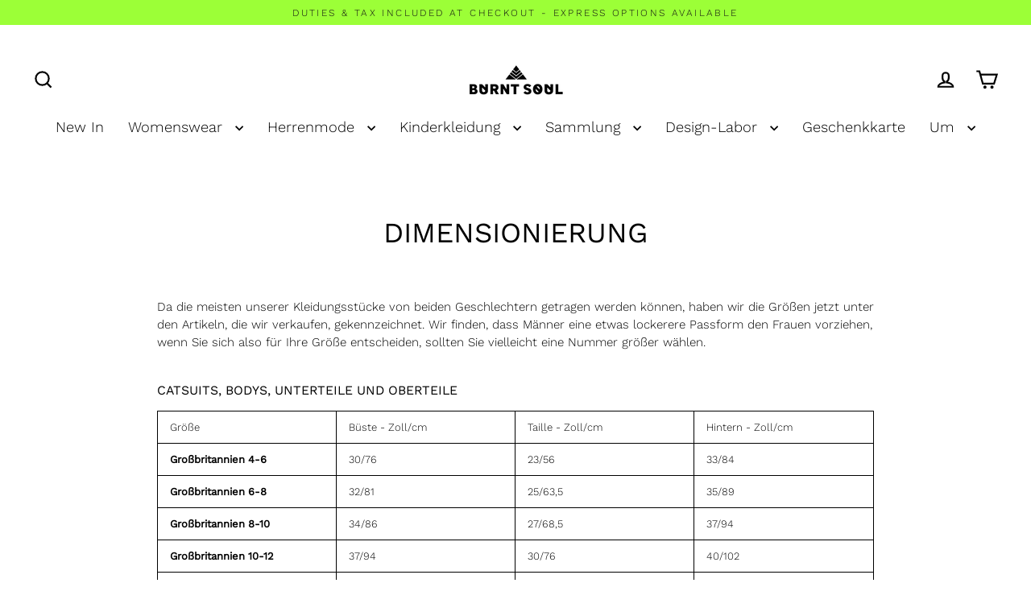

--- FILE ---
content_type: text/html; charset=utf-8
request_url: https://www.google.com/recaptcha/enterprise/anchor?ar=1&k=6LeHG2ApAAAAAO4rPaDW-qVpPKPOBfjbCpzJB9ey&co=aHR0cHM6Ly9idXJudHNvdWwuY29tOjQ0Mw..&hl=en&v=PoyoqOPhxBO7pBk68S4YbpHZ&size=invisible&anchor-ms=20000&execute-ms=30000&cb=2f9csorocbmd
body_size: 48604
content:
<!DOCTYPE HTML><html dir="ltr" lang="en"><head><meta http-equiv="Content-Type" content="text/html; charset=UTF-8">
<meta http-equiv="X-UA-Compatible" content="IE=edge">
<title>reCAPTCHA</title>
<style type="text/css">
/* cyrillic-ext */
@font-face {
  font-family: 'Roboto';
  font-style: normal;
  font-weight: 400;
  font-stretch: 100%;
  src: url(//fonts.gstatic.com/s/roboto/v48/KFO7CnqEu92Fr1ME7kSn66aGLdTylUAMa3GUBHMdazTgWw.woff2) format('woff2');
  unicode-range: U+0460-052F, U+1C80-1C8A, U+20B4, U+2DE0-2DFF, U+A640-A69F, U+FE2E-FE2F;
}
/* cyrillic */
@font-face {
  font-family: 'Roboto';
  font-style: normal;
  font-weight: 400;
  font-stretch: 100%;
  src: url(//fonts.gstatic.com/s/roboto/v48/KFO7CnqEu92Fr1ME7kSn66aGLdTylUAMa3iUBHMdazTgWw.woff2) format('woff2');
  unicode-range: U+0301, U+0400-045F, U+0490-0491, U+04B0-04B1, U+2116;
}
/* greek-ext */
@font-face {
  font-family: 'Roboto';
  font-style: normal;
  font-weight: 400;
  font-stretch: 100%;
  src: url(//fonts.gstatic.com/s/roboto/v48/KFO7CnqEu92Fr1ME7kSn66aGLdTylUAMa3CUBHMdazTgWw.woff2) format('woff2');
  unicode-range: U+1F00-1FFF;
}
/* greek */
@font-face {
  font-family: 'Roboto';
  font-style: normal;
  font-weight: 400;
  font-stretch: 100%;
  src: url(//fonts.gstatic.com/s/roboto/v48/KFO7CnqEu92Fr1ME7kSn66aGLdTylUAMa3-UBHMdazTgWw.woff2) format('woff2');
  unicode-range: U+0370-0377, U+037A-037F, U+0384-038A, U+038C, U+038E-03A1, U+03A3-03FF;
}
/* math */
@font-face {
  font-family: 'Roboto';
  font-style: normal;
  font-weight: 400;
  font-stretch: 100%;
  src: url(//fonts.gstatic.com/s/roboto/v48/KFO7CnqEu92Fr1ME7kSn66aGLdTylUAMawCUBHMdazTgWw.woff2) format('woff2');
  unicode-range: U+0302-0303, U+0305, U+0307-0308, U+0310, U+0312, U+0315, U+031A, U+0326-0327, U+032C, U+032F-0330, U+0332-0333, U+0338, U+033A, U+0346, U+034D, U+0391-03A1, U+03A3-03A9, U+03B1-03C9, U+03D1, U+03D5-03D6, U+03F0-03F1, U+03F4-03F5, U+2016-2017, U+2034-2038, U+203C, U+2040, U+2043, U+2047, U+2050, U+2057, U+205F, U+2070-2071, U+2074-208E, U+2090-209C, U+20D0-20DC, U+20E1, U+20E5-20EF, U+2100-2112, U+2114-2115, U+2117-2121, U+2123-214F, U+2190, U+2192, U+2194-21AE, U+21B0-21E5, U+21F1-21F2, U+21F4-2211, U+2213-2214, U+2216-22FF, U+2308-230B, U+2310, U+2319, U+231C-2321, U+2336-237A, U+237C, U+2395, U+239B-23B7, U+23D0, U+23DC-23E1, U+2474-2475, U+25AF, U+25B3, U+25B7, U+25BD, U+25C1, U+25CA, U+25CC, U+25FB, U+266D-266F, U+27C0-27FF, U+2900-2AFF, U+2B0E-2B11, U+2B30-2B4C, U+2BFE, U+3030, U+FF5B, U+FF5D, U+1D400-1D7FF, U+1EE00-1EEFF;
}
/* symbols */
@font-face {
  font-family: 'Roboto';
  font-style: normal;
  font-weight: 400;
  font-stretch: 100%;
  src: url(//fonts.gstatic.com/s/roboto/v48/KFO7CnqEu92Fr1ME7kSn66aGLdTylUAMaxKUBHMdazTgWw.woff2) format('woff2');
  unicode-range: U+0001-000C, U+000E-001F, U+007F-009F, U+20DD-20E0, U+20E2-20E4, U+2150-218F, U+2190, U+2192, U+2194-2199, U+21AF, U+21E6-21F0, U+21F3, U+2218-2219, U+2299, U+22C4-22C6, U+2300-243F, U+2440-244A, U+2460-24FF, U+25A0-27BF, U+2800-28FF, U+2921-2922, U+2981, U+29BF, U+29EB, U+2B00-2BFF, U+4DC0-4DFF, U+FFF9-FFFB, U+10140-1018E, U+10190-1019C, U+101A0, U+101D0-101FD, U+102E0-102FB, U+10E60-10E7E, U+1D2C0-1D2D3, U+1D2E0-1D37F, U+1F000-1F0FF, U+1F100-1F1AD, U+1F1E6-1F1FF, U+1F30D-1F30F, U+1F315, U+1F31C, U+1F31E, U+1F320-1F32C, U+1F336, U+1F378, U+1F37D, U+1F382, U+1F393-1F39F, U+1F3A7-1F3A8, U+1F3AC-1F3AF, U+1F3C2, U+1F3C4-1F3C6, U+1F3CA-1F3CE, U+1F3D4-1F3E0, U+1F3ED, U+1F3F1-1F3F3, U+1F3F5-1F3F7, U+1F408, U+1F415, U+1F41F, U+1F426, U+1F43F, U+1F441-1F442, U+1F444, U+1F446-1F449, U+1F44C-1F44E, U+1F453, U+1F46A, U+1F47D, U+1F4A3, U+1F4B0, U+1F4B3, U+1F4B9, U+1F4BB, U+1F4BF, U+1F4C8-1F4CB, U+1F4D6, U+1F4DA, U+1F4DF, U+1F4E3-1F4E6, U+1F4EA-1F4ED, U+1F4F7, U+1F4F9-1F4FB, U+1F4FD-1F4FE, U+1F503, U+1F507-1F50B, U+1F50D, U+1F512-1F513, U+1F53E-1F54A, U+1F54F-1F5FA, U+1F610, U+1F650-1F67F, U+1F687, U+1F68D, U+1F691, U+1F694, U+1F698, U+1F6AD, U+1F6B2, U+1F6B9-1F6BA, U+1F6BC, U+1F6C6-1F6CF, U+1F6D3-1F6D7, U+1F6E0-1F6EA, U+1F6F0-1F6F3, U+1F6F7-1F6FC, U+1F700-1F7FF, U+1F800-1F80B, U+1F810-1F847, U+1F850-1F859, U+1F860-1F887, U+1F890-1F8AD, U+1F8B0-1F8BB, U+1F8C0-1F8C1, U+1F900-1F90B, U+1F93B, U+1F946, U+1F984, U+1F996, U+1F9E9, U+1FA00-1FA6F, U+1FA70-1FA7C, U+1FA80-1FA89, U+1FA8F-1FAC6, U+1FACE-1FADC, U+1FADF-1FAE9, U+1FAF0-1FAF8, U+1FB00-1FBFF;
}
/* vietnamese */
@font-face {
  font-family: 'Roboto';
  font-style: normal;
  font-weight: 400;
  font-stretch: 100%;
  src: url(//fonts.gstatic.com/s/roboto/v48/KFO7CnqEu92Fr1ME7kSn66aGLdTylUAMa3OUBHMdazTgWw.woff2) format('woff2');
  unicode-range: U+0102-0103, U+0110-0111, U+0128-0129, U+0168-0169, U+01A0-01A1, U+01AF-01B0, U+0300-0301, U+0303-0304, U+0308-0309, U+0323, U+0329, U+1EA0-1EF9, U+20AB;
}
/* latin-ext */
@font-face {
  font-family: 'Roboto';
  font-style: normal;
  font-weight: 400;
  font-stretch: 100%;
  src: url(//fonts.gstatic.com/s/roboto/v48/KFO7CnqEu92Fr1ME7kSn66aGLdTylUAMa3KUBHMdazTgWw.woff2) format('woff2');
  unicode-range: U+0100-02BA, U+02BD-02C5, U+02C7-02CC, U+02CE-02D7, U+02DD-02FF, U+0304, U+0308, U+0329, U+1D00-1DBF, U+1E00-1E9F, U+1EF2-1EFF, U+2020, U+20A0-20AB, U+20AD-20C0, U+2113, U+2C60-2C7F, U+A720-A7FF;
}
/* latin */
@font-face {
  font-family: 'Roboto';
  font-style: normal;
  font-weight: 400;
  font-stretch: 100%;
  src: url(//fonts.gstatic.com/s/roboto/v48/KFO7CnqEu92Fr1ME7kSn66aGLdTylUAMa3yUBHMdazQ.woff2) format('woff2');
  unicode-range: U+0000-00FF, U+0131, U+0152-0153, U+02BB-02BC, U+02C6, U+02DA, U+02DC, U+0304, U+0308, U+0329, U+2000-206F, U+20AC, U+2122, U+2191, U+2193, U+2212, U+2215, U+FEFF, U+FFFD;
}
/* cyrillic-ext */
@font-face {
  font-family: 'Roboto';
  font-style: normal;
  font-weight: 500;
  font-stretch: 100%;
  src: url(//fonts.gstatic.com/s/roboto/v48/KFO7CnqEu92Fr1ME7kSn66aGLdTylUAMa3GUBHMdazTgWw.woff2) format('woff2');
  unicode-range: U+0460-052F, U+1C80-1C8A, U+20B4, U+2DE0-2DFF, U+A640-A69F, U+FE2E-FE2F;
}
/* cyrillic */
@font-face {
  font-family: 'Roboto';
  font-style: normal;
  font-weight: 500;
  font-stretch: 100%;
  src: url(//fonts.gstatic.com/s/roboto/v48/KFO7CnqEu92Fr1ME7kSn66aGLdTylUAMa3iUBHMdazTgWw.woff2) format('woff2');
  unicode-range: U+0301, U+0400-045F, U+0490-0491, U+04B0-04B1, U+2116;
}
/* greek-ext */
@font-face {
  font-family: 'Roboto';
  font-style: normal;
  font-weight: 500;
  font-stretch: 100%;
  src: url(//fonts.gstatic.com/s/roboto/v48/KFO7CnqEu92Fr1ME7kSn66aGLdTylUAMa3CUBHMdazTgWw.woff2) format('woff2');
  unicode-range: U+1F00-1FFF;
}
/* greek */
@font-face {
  font-family: 'Roboto';
  font-style: normal;
  font-weight: 500;
  font-stretch: 100%;
  src: url(//fonts.gstatic.com/s/roboto/v48/KFO7CnqEu92Fr1ME7kSn66aGLdTylUAMa3-UBHMdazTgWw.woff2) format('woff2');
  unicode-range: U+0370-0377, U+037A-037F, U+0384-038A, U+038C, U+038E-03A1, U+03A3-03FF;
}
/* math */
@font-face {
  font-family: 'Roboto';
  font-style: normal;
  font-weight: 500;
  font-stretch: 100%;
  src: url(//fonts.gstatic.com/s/roboto/v48/KFO7CnqEu92Fr1ME7kSn66aGLdTylUAMawCUBHMdazTgWw.woff2) format('woff2');
  unicode-range: U+0302-0303, U+0305, U+0307-0308, U+0310, U+0312, U+0315, U+031A, U+0326-0327, U+032C, U+032F-0330, U+0332-0333, U+0338, U+033A, U+0346, U+034D, U+0391-03A1, U+03A3-03A9, U+03B1-03C9, U+03D1, U+03D5-03D6, U+03F0-03F1, U+03F4-03F5, U+2016-2017, U+2034-2038, U+203C, U+2040, U+2043, U+2047, U+2050, U+2057, U+205F, U+2070-2071, U+2074-208E, U+2090-209C, U+20D0-20DC, U+20E1, U+20E5-20EF, U+2100-2112, U+2114-2115, U+2117-2121, U+2123-214F, U+2190, U+2192, U+2194-21AE, U+21B0-21E5, U+21F1-21F2, U+21F4-2211, U+2213-2214, U+2216-22FF, U+2308-230B, U+2310, U+2319, U+231C-2321, U+2336-237A, U+237C, U+2395, U+239B-23B7, U+23D0, U+23DC-23E1, U+2474-2475, U+25AF, U+25B3, U+25B7, U+25BD, U+25C1, U+25CA, U+25CC, U+25FB, U+266D-266F, U+27C0-27FF, U+2900-2AFF, U+2B0E-2B11, U+2B30-2B4C, U+2BFE, U+3030, U+FF5B, U+FF5D, U+1D400-1D7FF, U+1EE00-1EEFF;
}
/* symbols */
@font-face {
  font-family: 'Roboto';
  font-style: normal;
  font-weight: 500;
  font-stretch: 100%;
  src: url(//fonts.gstatic.com/s/roboto/v48/KFO7CnqEu92Fr1ME7kSn66aGLdTylUAMaxKUBHMdazTgWw.woff2) format('woff2');
  unicode-range: U+0001-000C, U+000E-001F, U+007F-009F, U+20DD-20E0, U+20E2-20E4, U+2150-218F, U+2190, U+2192, U+2194-2199, U+21AF, U+21E6-21F0, U+21F3, U+2218-2219, U+2299, U+22C4-22C6, U+2300-243F, U+2440-244A, U+2460-24FF, U+25A0-27BF, U+2800-28FF, U+2921-2922, U+2981, U+29BF, U+29EB, U+2B00-2BFF, U+4DC0-4DFF, U+FFF9-FFFB, U+10140-1018E, U+10190-1019C, U+101A0, U+101D0-101FD, U+102E0-102FB, U+10E60-10E7E, U+1D2C0-1D2D3, U+1D2E0-1D37F, U+1F000-1F0FF, U+1F100-1F1AD, U+1F1E6-1F1FF, U+1F30D-1F30F, U+1F315, U+1F31C, U+1F31E, U+1F320-1F32C, U+1F336, U+1F378, U+1F37D, U+1F382, U+1F393-1F39F, U+1F3A7-1F3A8, U+1F3AC-1F3AF, U+1F3C2, U+1F3C4-1F3C6, U+1F3CA-1F3CE, U+1F3D4-1F3E0, U+1F3ED, U+1F3F1-1F3F3, U+1F3F5-1F3F7, U+1F408, U+1F415, U+1F41F, U+1F426, U+1F43F, U+1F441-1F442, U+1F444, U+1F446-1F449, U+1F44C-1F44E, U+1F453, U+1F46A, U+1F47D, U+1F4A3, U+1F4B0, U+1F4B3, U+1F4B9, U+1F4BB, U+1F4BF, U+1F4C8-1F4CB, U+1F4D6, U+1F4DA, U+1F4DF, U+1F4E3-1F4E6, U+1F4EA-1F4ED, U+1F4F7, U+1F4F9-1F4FB, U+1F4FD-1F4FE, U+1F503, U+1F507-1F50B, U+1F50D, U+1F512-1F513, U+1F53E-1F54A, U+1F54F-1F5FA, U+1F610, U+1F650-1F67F, U+1F687, U+1F68D, U+1F691, U+1F694, U+1F698, U+1F6AD, U+1F6B2, U+1F6B9-1F6BA, U+1F6BC, U+1F6C6-1F6CF, U+1F6D3-1F6D7, U+1F6E0-1F6EA, U+1F6F0-1F6F3, U+1F6F7-1F6FC, U+1F700-1F7FF, U+1F800-1F80B, U+1F810-1F847, U+1F850-1F859, U+1F860-1F887, U+1F890-1F8AD, U+1F8B0-1F8BB, U+1F8C0-1F8C1, U+1F900-1F90B, U+1F93B, U+1F946, U+1F984, U+1F996, U+1F9E9, U+1FA00-1FA6F, U+1FA70-1FA7C, U+1FA80-1FA89, U+1FA8F-1FAC6, U+1FACE-1FADC, U+1FADF-1FAE9, U+1FAF0-1FAF8, U+1FB00-1FBFF;
}
/* vietnamese */
@font-face {
  font-family: 'Roboto';
  font-style: normal;
  font-weight: 500;
  font-stretch: 100%;
  src: url(//fonts.gstatic.com/s/roboto/v48/KFO7CnqEu92Fr1ME7kSn66aGLdTylUAMa3OUBHMdazTgWw.woff2) format('woff2');
  unicode-range: U+0102-0103, U+0110-0111, U+0128-0129, U+0168-0169, U+01A0-01A1, U+01AF-01B0, U+0300-0301, U+0303-0304, U+0308-0309, U+0323, U+0329, U+1EA0-1EF9, U+20AB;
}
/* latin-ext */
@font-face {
  font-family: 'Roboto';
  font-style: normal;
  font-weight: 500;
  font-stretch: 100%;
  src: url(//fonts.gstatic.com/s/roboto/v48/KFO7CnqEu92Fr1ME7kSn66aGLdTylUAMa3KUBHMdazTgWw.woff2) format('woff2');
  unicode-range: U+0100-02BA, U+02BD-02C5, U+02C7-02CC, U+02CE-02D7, U+02DD-02FF, U+0304, U+0308, U+0329, U+1D00-1DBF, U+1E00-1E9F, U+1EF2-1EFF, U+2020, U+20A0-20AB, U+20AD-20C0, U+2113, U+2C60-2C7F, U+A720-A7FF;
}
/* latin */
@font-face {
  font-family: 'Roboto';
  font-style: normal;
  font-weight: 500;
  font-stretch: 100%;
  src: url(//fonts.gstatic.com/s/roboto/v48/KFO7CnqEu92Fr1ME7kSn66aGLdTylUAMa3yUBHMdazQ.woff2) format('woff2');
  unicode-range: U+0000-00FF, U+0131, U+0152-0153, U+02BB-02BC, U+02C6, U+02DA, U+02DC, U+0304, U+0308, U+0329, U+2000-206F, U+20AC, U+2122, U+2191, U+2193, U+2212, U+2215, U+FEFF, U+FFFD;
}
/* cyrillic-ext */
@font-face {
  font-family: 'Roboto';
  font-style: normal;
  font-weight: 900;
  font-stretch: 100%;
  src: url(//fonts.gstatic.com/s/roboto/v48/KFO7CnqEu92Fr1ME7kSn66aGLdTylUAMa3GUBHMdazTgWw.woff2) format('woff2');
  unicode-range: U+0460-052F, U+1C80-1C8A, U+20B4, U+2DE0-2DFF, U+A640-A69F, U+FE2E-FE2F;
}
/* cyrillic */
@font-face {
  font-family: 'Roboto';
  font-style: normal;
  font-weight: 900;
  font-stretch: 100%;
  src: url(//fonts.gstatic.com/s/roboto/v48/KFO7CnqEu92Fr1ME7kSn66aGLdTylUAMa3iUBHMdazTgWw.woff2) format('woff2');
  unicode-range: U+0301, U+0400-045F, U+0490-0491, U+04B0-04B1, U+2116;
}
/* greek-ext */
@font-face {
  font-family: 'Roboto';
  font-style: normal;
  font-weight: 900;
  font-stretch: 100%;
  src: url(//fonts.gstatic.com/s/roboto/v48/KFO7CnqEu92Fr1ME7kSn66aGLdTylUAMa3CUBHMdazTgWw.woff2) format('woff2');
  unicode-range: U+1F00-1FFF;
}
/* greek */
@font-face {
  font-family: 'Roboto';
  font-style: normal;
  font-weight: 900;
  font-stretch: 100%;
  src: url(//fonts.gstatic.com/s/roboto/v48/KFO7CnqEu92Fr1ME7kSn66aGLdTylUAMa3-UBHMdazTgWw.woff2) format('woff2');
  unicode-range: U+0370-0377, U+037A-037F, U+0384-038A, U+038C, U+038E-03A1, U+03A3-03FF;
}
/* math */
@font-face {
  font-family: 'Roboto';
  font-style: normal;
  font-weight: 900;
  font-stretch: 100%;
  src: url(//fonts.gstatic.com/s/roboto/v48/KFO7CnqEu92Fr1ME7kSn66aGLdTylUAMawCUBHMdazTgWw.woff2) format('woff2');
  unicode-range: U+0302-0303, U+0305, U+0307-0308, U+0310, U+0312, U+0315, U+031A, U+0326-0327, U+032C, U+032F-0330, U+0332-0333, U+0338, U+033A, U+0346, U+034D, U+0391-03A1, U+03A3-03A9, U+03B1-03C9, U+03D1, U+03D5-03D6, U+03F0-03F1, U+03F4-03F5, U+2016-2017, U+2034-2038, U+203C, U+2040, U+2043, U+2047, U+2050, U+2057, U+205F, U+2070-2071, U+2074-208E, U+2090-209C, U+20D0-20DC, U+20E1, U+20E5-20EF, U+2100-2112, U+2114-2115, U+2117-2121, U+2123-214F, U+2190, U+2192, U+2194-21AE, U+21B0-21E5, U+21F1-21F2, U+21F4-2211, U+2213-2214, U+2216-22FF, U+2308-230B, U+2310, U+2319, U+231C-2321, U+2336-237A, U+237C, U+2395, U+239B-23B7, U+23D0, U+23DC-23E1, U+2474-2475, U+25AF, U+25B3, U+25B7, U+25BD, U+25C1, U+25CA, U+25CC, U+25FB, U+266D-266F, U+27C0-27FF, U+2900-2AFF, U+2B0E-2B11, U+2B30-2B4C, U+2BFE, U+3030, U+FF5B, U+FF5D, U+1D400-1D7FF, U+1EE00-1EEFF;
}
/* symbols */
@font-face {
  font-family: 'Roboto';
  font-style: normal;
  font-weight: 900;
  font-stretch: 100%;
  src: url(//fonts.gstatic.com/s/roboto/v48/KFO7CnqEu92Fr1ME7kSn66aGLdTylUAMaxKUBHMdazTgWw.woff2) format('woff2');
  unicode-range: U+0001-000C, U+000E-001F, U+007F-009F, U+20DD-20E0, U+20E2-20E4, U+2150-218F, U+2190, U+2192, U+2194-2199, U+21AF, U+21E6-21F0, U+21F3, U+2218-2219, U+2299, U+22C4-22C6, U+2300-243F, U+2440-244A, U+2460-24FF, U+25A0-27BF, U+2800-28FF, U+2921-2922, U+2981, U+29BF, U+29EB, U+2B00-2BFF, U+4DC0-4DFF, U+FFF9-FFFB, U+10140-1018E, U+10190-1019C, U+101A0, U+101D0-101FD, U+102E0-102FB, U+10E60-10E7E, U+1D2C0-1D2D3, U+1D2E0-1D37F, U+1F000-1F0FF, U+1F100-1F1AD, U+1F1E6-1F1FF, U+1F30D-1F30F, U+1F315, U+1F31C, U+1F31E, U+1F320-1F32C, U+1F336, U+1F378, U+1F37D, U+1F382, U+1F393-1F39F, U+1F3A7-1F3A8, U+1F3AC-1F3AF, U+1F3C2, U+1F3C4-1F3C6, U+1F3CA-1F3CE, U+1F3D4-1F3E0, U+1F3ED, U+1F3F1-1F3F3, U+1F3F5-1F3F7, U+1F408, U+1F415, U+1F41F, U+1F426, U+1F43F, U+1F441-1F442, U+1F444, U+1F446-1F449, U+1F44C-1F44E, U+1F453, U+1F46A, U+1F47D, U+1F4A3, U+1F4B0, U+1F4B3, U+1F4B9, U+1F4BB, U+1F4BF, U+1F4C8-1F4CB, U+1F4D6, U+1F4DA, U+1F4DF, U+1F4E3-1F4E6, U+1F4EA-1F4ED, U+1F4F7, U+1F4F9-1F4FB, U+1F4FD-1F4FE, U+1F503, U+1F507-1F50B, U+1F50D, U+1F512-1F513, U+1F53E-1F54A, U+1F54F-1F5FA, U+1F610, U+1F650-1F67F, U+1F687, U+1F68D, U+1F691, U+1F694, U+1F698, U+1F6AD, U+1F6B2, U+1F6B9-1F6BA, U+1F6BC, U+1F6C6-1F6CF, U+1F6D3-1F6D7, U+1F6E0-1F6EA, U+1F6F0-1F6F3, U+1F6F7-1F6FC, U+1F700-1F7FF, U+1F800-1F80B, U+1F810-1F847, U+1F850-1F859, U+1F860-1F887, U+1F890-1F8AD, U+1F8B0-1F8BB, U+1F8C0-1F8C1, U+1F900-1F90B, U+1F93B, U+1F946, U+1F984, U+1F996, U+1F9E9, U+1FA00-1FA6F, U+1FA70-1FA7C, U+1FA80-1FA89, U+1FA8F-1FAC6, U+1FACE-1FADC, U+1FADF-1FAE9, U+1FAF0-1FAF8, U+1FB00-1FBFF;
}
/* vietnamese */
@font-face {
  font-family: 'Roboto';
  font-style: normal;
  font-weight: 900;
  font-stretch: 100%;
  src: url(//fonts.gstatic.com/s/roboto/v48/KFO7CnqEu92Fr1ME7kSn66aGLdTylUAMa3OUBHMdazTgWw.woff2) format('woff2');
  unicode-range: U+0102-0103, U+0110-0111, U+0128-0129, U+0168-0169, U+01A0-01A1, U+01AF-01B0, U+0300-0301, U+0303-0304, U+0308-0309, U+0323, U+0329, U+1EA0-1EF9, U+20AB;
}
/* latin-ext */
@font-face {
  font-family: 'Roboto';
  font-style: normal;
  font-weight: 900;
  font-stretch: 100%;
  src: url(//fonts.gstatic.com/s/roboto/v48/KFO7CnqEu92Fr1ME7kSn66aGLdTylUAMa3KUBHMdazTgWw.woff2) format('woff2');
  unicode-range: U+0100-02BA, U+02BD-02C5, U+02C7-02CC, U+02CE-02D7, U+02DD-02FF, U+0304, U+0308, U+0329, U+1D00-1DBF, U+1E00-1E9F, U+1EF2-1EFF, U+2020, U+20A0-20AB, U+20AD-20C0, U+2113, U+2C60-2C7F, U+A720-A7FF;
}
/* latin */
@font-face {
  font-family: 'Roboto';
  font-style: normal;
  font-weight: 900;
  font-stretch: 100%;
  src: url(//fonts.gstatic.com/s/roboto/v48/KFO7CnqEu92Fr1ME7kSn66aGLdTylUAMa3yUBHMdazQ.woff2) format('woff2');
  unicode-range: U+0000-00FF, U+0131, U+0152-0153, U+02BB-02BC, U+02C6, U+02DA, U+02DC, U+0304, U+0308, U+0329, U+2000-206F, U+20AC, U+2122, U+2191, U+2193, U+2212, U+2215, U+FEFF, U+FFFD;
}

</style>
<link rel="stylesheet" type="text/css" href="https://www.gstatic.com/recaptcha/releases/PoyoqOPhxBO7pBk68S4YbpHZ/styles__ltr.css">
<script nonce="q_iP-Zg3rXhBCC2ho51npQ" type="text/javascript">window['__recaptcha_api'] = 'https://www.google.com/recaptcha/enterprise/';</script>
<script type="text/javascript" src="https://www.gstatic.com/recaptcha/releases/PoyoqOPhxBO7pBk68S4YbpHZ/recaptcha__en.js" nonce="q_iP-Zg3rXhBCC2ho51npQ">
      
    </script></head>
<body><div id="rc-anchor-alert" class="rc-anchor-alert"></div>
<input type="hidden" id="recaptcha-token" value="[base64]">
<script type="text/javascript" nonce="q_iP-Zg3rXhBCC2ho51npQ">
      recaptcha.anchor.Main.init("[\x22ainput\x22,[\x22bgdata\x22,\x22\x22,\[base64]/[base64]/MjU1Ong/[base64]/[base64]/[base64]/[base64]/[base64]/[base64]/[base64]/[base64]/[base64]/[base64]/[base64]/[base64]/[base64]/[base64]/[base64]\\u003d\x22,\[base64]\x22,\x22eXrCj8ORwr/Ds8KIFDDDicOBwpXDrWx5TFrCisO/FcKyM3fDq8OtOMOROm/DsMOdDcK1YRPDi8KEMcODw7wjw7NGwrbCosOsB8K0w6oMw4paQV/CqsO/TMKpwrDCusOiwql9w4PCvMOhZUowwo3DmcO0wop5w4nDtMKmw4UBwoDCkFDDondTHAdTw7IYwq/ClX7CkSTCkERldUEbSMOaEMOKwqvClD/DoTfCnsOoR088e8KDdjExw7UXR2RhwrglwoTCnMKhw7XDtcO+aTRGw63CnsOxw6NZCcK5NgbCqsOnw5gkwpg/QB/[base64]/CikfDuxAWw4tvGMOdwqtjw5rCu2pVw6HDqcKnwrhEMcKqwofCg1/DmcKjw6ZAOioVwrDCs8OewqPCuhw5SWkkDXPCp8KSwq/CuMOywpF+w6Ilw6bCoMOZw7VteV/CvFvDqHBfb2/DpcKoNsKmC0JRw6/DnkYFVDTCtsKZwqUGb8OEURRxMFZQwrxYwrTCu8OGw5DDugAHw4bCusOSw4rClzI3Sgh9wqvDhVBzwrILGcKDQ8OiVxdpw7bDusOAThdnTRjCqcOTRxDCvsO/dy1mQykyw5VhEEXDpcKVW8KSwq9zwrbDg8KRWEzCuG9zZzNeKMKlw7zDn2nCmsORw4wAf1VgwqNDHsKfVsOhwpVvS2oIY8KmwpA7EnhGJQHDhw3Dp8OZGcOOw4YIw492VcO/w6A1N8OFwqYRBD3DtMKvQsOAw6fDpMOcwqLCrg/DqsOHw7JDH8ORXsOAfA7CsSTCgMKQF17Dk8KKCMK+AUjDvMOGOBcOw6nDjsKfG8OMIkzChRvDiMK6wrHDolkdX2I/wrklwqc2w5zCn1jDvcKewpfDtQQCJA0Pwp83Ihc2cjLCgMObDMKeJ0VlHibDgsKlAkfDs8KyXV7DqsOTHcOpwoMRwq4aXinCssKSwrPCgMOkw7nDrMODw7zChMOQwqPCisOWRsO5bRDDgF/ChMOQScOfwpgdWRZfCSXDgQ8ieEXCty0uw5oofVhYFsKdwpHDr8OUwq7Cq03DgmLCjERUXMOFd8KwwplcAHHCml1hw6xqwozCjANwwqvChhTDj3IOfSzDoR/DvmFTw7AUTsKMG8KNJWjDjMOtwqPCtsKqwp/Do8OqGsK7QMORwqtxwpDCmMKwwpIxwrjDgMKzDlfChRkrwr/[base64]/[base64]/DtGPDkQZTwrbCi8KowoVdJXh+wrtAw4I+w6HCmnRZa33DiCXDmxhbJiQTKsOrSGsow5hyaSggRTnCjgAVwrnDucOCw7MIL1PDiFUJw75Hw7TCrX5jfcOONjxzwpJqbcOYw7EPw6vCoHchwozDocOcIRLDkz3DuG5KwqM+SsKmw64Aw6fCkcOfw4/DohgcZMOaccOjKifCshbDu8OPwoxOWMOww4cdEcOVw69EwqEHFcKRAmPDikrCvsO9HgU/w60dFwbCmgVHwqLCncOgUsK4esOeGMKCw7TCs8OFwrdLw7taZTrDsmdUbklgw5NuccKgwq01woHDpTciDcOSFSRHc8O/woLDhDFiwqtnF0bDhyTCkSTCvkjDl8K1TsKXwoULMQJFw7B0w5J5wrJYZHzCisOkbQvDuhVAJ8Kxw6nClyhzc13DoQTCuMKKwoUBwoQuPhxFUcKlwotFwqpkw6tgVy4/dsOHwpBjw4/DgMO+AcOaWV9RScOcFztYWivDocOdHcOLN8OQd8Kvw4rCrsO7w7s1w68lw5HCqGRtYGhEwrTDqsKjwqpyw7UFQloDw7XDjWvDmcOARUrCr8Obw6DCni7CnUPDtcKbAMO5b8KnacK8wrlmwqhaOF/[base64]/DmMKHQSVaZ8O0w54VZ13DiH7CkQDDpcK5D0XClsOYwowfLDZABnbDnSrCr8OTNjBHw6haACnDg8KzwpVGw40iIsKew6snwoPDhcO3w4oPEGd5TUvDg8KgERjCs8Kiw67DuMKvw5AYf8ONcnx5axvDg8OlwqZ/Kl/CpMKVwqJlTiBOwpBhFGXDtSXCsFM5w6bCvnXCmMK4XMKZw7Udw6cQHBxeWXtbw7HCrQplw5PDpRrDihI4Q3HCp8KxTWrCl8OBfsORwqYYwq/[base64]/ccOHAifDvXHDpFnCgVVxFhMsw6xnIHjCt2E4LcOWwqEteMOxw69Uwok3w7vCtMK2wqLClwPDiUrClBF7w6pQwoLDosOqw6bCtzgBw73DkmXCk8K9w4Y1w4bCumTCtT1Xf01ZHivCjsO2wq1twrzChQfDtsOpw50Dw6/Dh8K7A8K1EcO+LwLChw4Iw4nDtsKgwpbDgcOpQcOuPjpAwq9XJxnDgsOXwpA/w5nDni3Cp0vCkMOWdsK/w7I8w5NKdn3CsAXDqxpNNTbCsmXDpMK+PzXDtXIjw5bCkcOjw7zClUx/wr8SPWHCknZAw6rDnsKUMcOyeH4rA0jCkh3CmcOfwoTDtMOvwpPDmsORwqB6w7LCp8OIXQcMwq9OwqbDpkTDiMOnwpZvRsOww6cbCsKuwrkMw6AXAEDDncKNJsOEVsObw73Dm8KMwr80UnQ8w6LDjE9rbyfCpcOHOR9vwq/DncKQwqAVV8OBIWADM8KSHcOawoXCi8KoJsKkwp/DqcKuQcKiPMKoYwBDw7YySTBOZcOxfHhTYF/CkMOiw4ZTbkRtZMK3w6DCnzoyCR5YHMKrw5/CmsOLwojDm8KrLcO/w47DhMK1XXjCnMOGw53CmsKvwq5PfcOdwrjCpWHDp2PCt8Oaw7zDvWrDqHQqVm08w5QwIMOHD8KAwpJzw6UuwrrDjMKew4wsw6nClmBUw7YIUsKofD7DjA4Hw5ZQwpAoeiPDm1Egwo8QacOswrIHEcO6wpgPw75TVcKCX1AjL8KCFsKIRl5qw4BEfT/Dv8OuCcOhw4vChF/Dt3vCjsKZw6TDggIzY8KiwpHDt8O9dcOowoVFwq3DjsORSsKqTsOww4bDtcO7ZVcbwop7eMKJCsKtw7/DsMK6SR17aMOXdMKtw7tVwpHDssOgf8KAa8KYB1vDj8K0wrYLQMKuFQFJEcOtw4xQwqgod8OCP8OSwrZ4wq4Dw4HCjMOxWgjDg8OpwqhPLjrDgsO6E8O5cnPCiEjCrsObdHAgIcKXNsKbXxErYMOlEMOMUcK+eMOxIzMxA2svFcOXJAo/[base64]/[base64]/ChMOFwolNw5/DpcOvPMO4wpUVwqLCrDYwwozDgWDCmA94wpl8w7JnWsKNS8O6W8K/wpVHwpbCjEd/[base64]/Ch8OEJC7DiiMdw51hw5/Cs2XDg8OGwoLCrsKoTU0PAcOEFHMWw6LCpMOlbz8Vwr8OwpzCoMOcVWYoWMOOwr8qecKjIidyw4nClMKbw4NrQ8OIPsKswqIZwq4FTsOPwpg3w7nCsMKmAk/CvsK6w6RZwoB+w4HCs8K+K3JCE8OLXMKME3TDrjbDlsKnwqwhwo54wr/CgksnS0TCr8Kvwq/Du8K/w6PCjTs8AU0Tw7Arw7HCh38sFCbCsSTDtsOUw73DgxPCjcOpC1DCicKtXx3DjsOyw5UhVsOBw6jCgGPDs8OlFMKsK8OOwpbDrXLDjsKEWMOCwq/Dnk1WwpNdcsObw4jDukRlw4EgwrbDmVfCsXwLw5rCkG7Dnx8/[base64]/DksK+SsOuw5wLFcO0woTCjD/DuAtvInB7KcOrw70Ww5x2bAo7w5XDnmLCqMOWLMObWR/[base64]/Cp8K/XnTDtMOmH8KGScKfKcOxwpPDhivDisOHwqU7FMKoJMORNURdZsOHw5HCrcKnw4cYwoPDrwTClsOcYh/Dr8KiPXdUwo/DocKowqIYwobCsg/CncOMw4Newp/DosO9IsOEw4gZcB0QB2/CncKtMcOSw6vCjVPDjcKWwoHCosK3wq3DkA4kPRvCswnCvnUjChMewoEsTMODDFZJw4XDuBbDsHbCqMK4CMKowq8/[base64]/CiA/DlsOBwqo9LSIawpcDw4rCiMKDwqbDmcOwwqsLIMOvwpJhwpHDosKtN8KcwoBcUVDCoU/CucOBw73CvDYRwqg0CsOkwpPCl8KwfcOKw5xsw7LCr1oLBCwQGFs0PF/Co8OVwrxUS2nDscOTIw7ChWZDwqHDn8Ofwq3Di8K8dQNyODx7MVceR1bDpsKBOwQcwoDDlAvDtMK5HH5VwogSwpRZwpDCmcKPw5lBYltTNMOoZjEVw74FZsKiJjLCnsOSw7ZCwpXDlsOpVsKawrbCiE3CtGlqwoLDpsO2w6jDoFTDm8O6wr/[base64]/DpVQsDirDk8KUBsK4RsOlw5nCpWQmw7tGKUXDm1Utwq3CoyEYw6bDohHCq8O/eMKNw5w1w750wpkSwqBUwrFhw4TClh4eDsONW8KqKArCm3fCohk8BDZIw5g3w48twpdTw7Fjw4nCj8KxU8K8w6TCmRRLw4EowqjCthsGwq0Yw47Ci8O/[base64]/CixYoHncLw4lkdRwZJsOWwqwuwojDgMOJw53DjcOLPiIvwpDCg8OfFV8yw5XDk0UydMKOHWVkQBHDjsOXw63CusOAQMOqcUkJwrBlfwHCqMOGXEPCjMO0DcKvamXDjsKuKws4O8OmaGvCosOKYsKXwo3Crhl7worCoEU/JcOJMMONH0MhwpDDqjIZw5UiClIcE2RIOMKCdRQ2w5BOw7/CqwZ1SyDClWXCvMKbUnIzw6UqwoR/[base64]/[base64]/DnEjDt8Kpw59Tw4/DgETCvSN+ecKRw7/ChkIbUsKlMGnCkMOZwo8WworCr3sSwpHCpsO+w7DCoMOMPsKCwqTDiXNyVcOgwp9wwoYnwrl/LWshGmotDcKqw5vDhcKFHsOMwo/CmmlFw4HCql0zwpd+w4UWw5d6UsO/GsK2wrEeacOCwoUmZAFawpoEHmhLw5Y7fMOFw7PClE3Do8KMw6vDpgHDqS/DksOBP8OhTsKQwqgGwqIFPcKAwrAjZcKyw6wxw4PDiWLDmGRSMyjDmidkHcK7wqzCicOBUU/DsUNKwqJgw4gzwpHDjDcQaS7Du8OdwqRewqfCoMO0woBEdF56wqvDpsOjwonDqMKcwo05fcKjw7nDmcKWS8O1CcOBVRtRE8Oyw4/ClDQ5wrvDu30Ww4NZw4fDkDdISMKYCsKNH8O0asOTw7k8CcOBNCDDsMOqEcKmw5ccUmPDvcKUw57DiADDh00Mc1VyKHEtwrLDnEDDtxDDmcOyNC7DgDzDryPCpDTCg8OOwpUdw4cHUHkawo/[base64]/LMOgLcK6bFLClhF/[base64]/[base64]/[base64]/ABMHCwzClDNXw4smfcKrw4jCpjZwwpYjwrnDmyXDrlfCvR/DjcKHwoFWGMKlHcK1w5ZVwprCpTfDgsKcworCqsONGcOHU8OEPysOwrzCtGbCsRDDiVRhw4BXw4bCrMOOw7UCCsKwUcOzw4nCvcKvXsKBwqbCn1fCiQbCpDLCq2Quw71BcsOQwq9AQUszworDqERnQj/[base64]/[base64]/DscOawovCpjlmOjtZdAMqwrbDiMOUwr7CqsKZwqjDjG7ClkoEYB4uEcOWHiTDtjwSwrDClMOcN8KcwqpkG8OSwqHCrcKJwqIdw73DncO3w5fDj8K0bsKJQjjDnMKYw47DpmDDkTrDlcOowozDojsOwr5tw7kawqfDk8O2IDR+Qx/CtcKpOzPCv8K9w5jDg0cDw7vDlw/DiMKkwrPCumDCix8NKE0DwrLDr3rChWt0V8OMwp8KGTvDkCcKTsK2w5zDk0xcwrfCvcOPN2jCuETDksKiFcOYWmXDpsOnEykAW0o+cndswoLCgQjCnwtYw5zClADCuVtiWsKUwonDimfDoyc9w5PCn8KDNB/ChMKlZcOuKQwjVxHCvT1WwoVfwrPDpTLCrA1yw6/DmsKUT8K4L8KBw4vDiMKdw7dQBcKQJ8OtBi/CnSTDoVMRFSvCscOFwrUnd1Rzw6TDpGhoXCLDnnsBLsKTem1AwozCrxnDpl0Nw5grwrtMBRvDrsKxPkszNTNww4bDhyQsworDnsKJT3jCqsK3w7/Dj2PDlHrDlcKowqrCmcOAw70TRMODwrjCs1vChQDCoF7ClQJqw4pzw5bDj0rDiUMOXsKiccK2w7xOwqV+TCPCrjo4wqRdCcK4LiNMw6FjwoVtwpd8w67DkcOcw73DhcK2wrs8w797w6fDjcKJfmHCk8OVOMK0wpBjVcOfdh0uwqN/w6DCusKPEyBewrADw5nCkmFww55nDXFGIsKTNQbCmcOlwqjDk2LChi81VH0lCcKWUcKkwqDDpTxrZVzCqsOVCcOEdntGJi1Iw7fCrmoMMHUew6PDlMOCw4ZdwpvDsXwGHzwLw7/DlR0ZwrPDmMOfw5AYw4MFAlrCqsOjW8OGwrgiC8KKw6ldczPDhsOKe8OvbcOreVPCv3fChBrDg07ClsKAHsKXA8ONBF/DgDLDjBfDk8Oawo3CpMOAw5w0VMK+w5VHE1zDt1fCnTjCig3Ct1YHe1vCksOUwpDDhMOOwpTChV4pbVDCjgB7CsOiwqXCn8KHwq/DvyLDkRlcXlIjOC12XE/Do0nClsKJwoXCrcKnFMKIwq3Do8OZYFrDn3fCjV7Ci8OTYMOjwq/DqsO4w4DDm8KgJRVUwqBIwrfDtHtdw6TCkMO7w4wEw6Fmw5nCjsKHYAPDl2TDrMO6wrAow7AOeMKAw5vCl1TDssObwqPDkMO0ZxHCqsO/w5bDtwTCkcKya2zCl1ABw4LCpMOUw4cYHMOkw47Dl2hDw5NCw7zCg8OcacOFPBPCgMORdlrDtHcIwqXCvhsVwrZzw4UFUVfDinUVw4JTwqw+w5V8wp1jwqBkAxDDlGfCssK4w6vClcKrw7kDw7hvwqNrwpnCpMKYJjEdw60FwoMTw7bCqRbDr8OJdsKFI2/CgnN3LsO/c3hhecKcwqzDgQHCjCoMw4howqfDlMKhwpMwWcKGw71ow6hFKBgBw45VPjg7w4vDphPDtcOdEMKdP8OuBCkdUQ0vwq3Di8Oow75ITcO9wpQTw7I7w5jCpMOyOCdxLnTCjcOvw5zCjxLDusOPE8OuJsO4BD7CtMKeScOiN8KIbD/DjQ0Fd1HCrsOAM8KCw6zDhsKLF8OIw44Fw785wqfClSd+YwrDnm7CtTdyEsO6KsK8X8OKOsKdL8Khwr4bw4fDlzHCi8OeRsODwr/CsmzDksORw5MWekYlw68Kwq3ClSvClRfDhxg3EcODAsO1wpJeA8Kqw6FiV2jDhmNuwpLDsSjDkH1HRAzDpMOGEcO9Y8Knw5oHw7w6aMOAL0dUwp/[base64]/ClMOUwrxuZsOkw7/DiQ0JwqTDpcK/w4bDisKrwqtaw77CkxDDjw7CuMOQworCssO8wonCgcO8wqLCs8OObk4OMMKPw7sCwoM6UE/CoiPCvcK8wrnDvMOHLsK2w5nCgMO/K2kldSMDfsKGZcOrw7bDgmzCijAXw4zCr8OEw63DnTzCpkTDkCDDtGLDuGgXwqArwqsRw7UNwpLDgyxIw4ZIw43Cn8OkBMKpw7pWWMKUw6jDnUfChV1eTXBuKMOAbXTCjcK4w64lXSHCucKnI8OpETJ8wpdEWnVmIwE0wrYmaF0ww5YIw5YHccOJw7F4IsOvwr/CknMmYMKVwpnCm8KFZ8OSZcOHVlHDmMKjwqlxw5dhwrgnZsOrw5VQw4rCosKANsKoMErCnMKJwpjDgsKjQcOsK8Ohw4QywrIaYEYaw5XDpcOGwoLChxnDm8Omwrhaw43Dt0jCoBh3ZcOlw6/DiyF9BkHCpUIQNsK7PsKkLcKGNQXDuld6wqHCpcKtFEzDuFoXVcOHH8K0w7EwdGTDkS1IwpbCgy8GwoDDrg5decOgTsO+PHfCucO7wqbCsH/DklUiX8ORw4LDnMO9PTnCisKIEsO6w64mSXnDnnsqw7fDoWhWw7pSwqVCwpvDr8OkwrzDrARjwpbDlyZUA8KNPVAKMcKnWkBPwrBDw7RjEmjCi3vCi8Kzw4d/w6/[base64]/DuW7DgW4oecOzw4bDklM1w77DmlNCw5tnH8KFc8KIRsK2PcORAsK/JjRyw4R5w77ClFoUEiVDwqHCjMK/ay0ZwpHCuGwLwrpqw53CqifDoCvCkFfCmsOiYMKHw644w5wowqsQJcO/w7bDp3U7McOWYFzCkG/DosK4LAbDihMcU2JuGMKSFxQfwq05wr7DqCtsw6TDo8K+w6PChS42McKnwojDtMONwpxxwp0vIkoxawbCignDqi/DuGTCscKbBcKqwo7DvTfCnSQNw48sP8KbH2nCnsKsw5fCksKJEcK9WidWwqhYwqB9w6ZlwrVQUMOEJx06ExJBfMKUO0HCl8OBw65hwpHDjCJcw4cmwqEFwrxQdmYcCkErcsO3eBLDo3zDj8OxBlFXwpTCisOzw4sZw6vDoks+FlcOw6/[base64]/DiHjCiEvDisO9LsO+O8KKwrXDvMO9TXFAwqvCvcOpFAtMw63DocO+wrfDuMKxfMKRXAdmw59Vw7QLwpvDksKMwoopFyvCscK2w7khbQg3woMWHcKifCvCi1xdD2t3w7Zbf8Oma8Kqw4Ixw7NeDsK0fC9UwrxkwoXDs8KxVktGw4LChcKOwqfDt8OPGQfDvGQow6/DkBklVsOeE101R2nDowbCrDV/w6gZGUBNwpkuUcOfBmZUw7bDnXfDs8O1wpI1wqjDtsOGw6HCqT8haMK4wqLCnsO5Z8OnZVvCqAbDtTHDn8OWS8O3w607wpLCsQYywqo2wr3CuXdGw4fDj0/CrcOJwoXDk8OsDMKlcHB4w7rDoCIoKcKSwpIvwqtfw4YIABI3ScKYw4dOGgc9w5BSw5LCnituf8OpYxUrO3fCplbDoyEFwoh+w5LDhsOvIcKdaU5eesK7I8OjwrYhwpZhB0DDmSZ5YcK6TW7DmRHDpMOnw6sDTcKqR8OIwoVVwrF3w5jDohF3w4UhwqNVfcO/D3kqw4nDlcK5KwvDrcOfw5JwwpB6wpEcNXPDnXLCp1nDhwNkD1ViZsK+K8KSw4o6LAfDocKHw67CoMKqA1TDgDzCksOvE8KMMw/[base64]/DjcOaworCqMKfRMOFUQ/DiXdWw6Ajw7YSKTXCnsKNAsKCw7Ezf8OkQxPCscOgworCjA0ow4xRVsKxwpYbasKsR2tEwrEmw4PDkcOAwpl/w50Vw7EvJ3zCtMKkw4nClcORwpB8IMOKw5nDg2sCwpTDuMOjwrPDm1NIGMKhwpUkIhR7KMOew6/DvsKJwo5AZGhUw7sfw63CvxHCgVtcUcOww6HClSbClMKJScOYfsKjwo8Vwq4+BxQow6XCqnHCmMOfNsOyw4tww4J8E8Oqwoxgwr/[base64]/woNbDsKbecO3Gz0/Bz5nworCrF5lw7fCmWnCuy/DmcK1T1HCrllaEcOhw5Jvw5wgMcO/H2ctZMOXUcKsw4xRwooxHSxhc8OgwqHCr8OEL8OdEinCvcKxD8Kxwo/CrMObw5QSw5DDqMOKwqRQLiQnw7fDtsKjQ27Dn8O5TcKpwpUvXMOnfU9RbDbDpcOoZsK0woTDg8OMWk3DkjzDt0rCgQReecOWIcOhwprDocOfwo9Mw7lyZlA9L8OcwohCNcO9BFDCtcK+fBHDtCcWB1Yaeg/[base64]/CizMawpvDksOqwq7Cin5lb8Kbd1k/VMOAwr1Ow4NLaHDDtxR1w5xZw7XCjsKew5cAIMOkwoHCq8KsIkfCk8Kww6NIw4New6ERA8K2w4tBw7ZdLyfDjz7CtMKpw7sPwoQWw53CmMKHB8OeVEDDmsOeAMOpCSDCiMKsFgDCpWdwcEXCpx/Djn87a8KCPcK5wqXCsMKaZsK7wqUvw6MfQndPwrIxw4bCncOwQMKGw58WwoIjHsKawrrCjcO3wpIMCsKVw5V2wo/Cn1nCqMOtw5rCosKdw55QHsOaV8KfworCogPCoMKewpQkdiFKb0TCncKVUGctEsObQ1fCpMKywpvDm11Ww6PCmkDCvGXCtiFWMMKIwqHCnXRXwq/DkCdkwpzDoUPCrsK1f38/wqbDusK4w5fCgHDCicONIMOMUQYBMhN+T8K7wq3CkUgBHjvDmcKNwrrDtMK4OMKMw4JzMA/CusO9cHEBwrPCtcKlw6B1w7wPw6bCpcO5TE8QKsOSNsOXw4PCncOIWsKQwpMBNcKNwqLDuA9xTMK5NcOBAsO8EsKBLgfDr8OWQWpgJTtXwrFLPwB7O8K2wqIffBVmwp0+w53CiTrDtHdmwo1ISxTCkMOuwqkLGsKowowzw63CsWDClygjK3/CmMOpHcO4EELDjnHDkCIQw5HCkW5CCcKCw4RRfC3ChcOtw4HDlsKTw6XCrsORCMOGPMK5DMOvVMOzw6lSUMKGKBAGwrrCg3/DkMKaGMOTw5gVa8OgUsOmw7Jcw6g6woDCi8KaWiTDrQ7CnxgDwrHClVvCtsKlYMODwrs9R8KaIwBJw74TWsOCJhgyB1tPwpHCt8O9w6/DnXFxQMOHwqcQOUrDl0UxQMOqWMKwwrxqwpNDw6lnwpzDucKSC8OuDcKgwo7DuRvDmXs/[base64]/ChWVIwoh1ecO4W8KIRsKDQ3LDjh5fCFIdEMOZGHUnw7XCkHHDo8K7w5nCkMKffTMWw7hpw4pYfmIrw63CnjfCrcKKBFDCsyrCnkvCg8KFElY6DGUTwpTCh8ODNcK5wpTCqcK5MMOvU8OdX1jCn8OQOR/Cl8OdPSB3wqtEVzYtw6hDwooef8Oqwo81wpXCjcOEwodmC13CkH5VO0jDqVXCucKBw6zDncOsIMK9wq3DkXIQw4VJRcOfw4FeJyLCmsKNW8O5wq8bwpsHflgEZMOdwoPDucKENcKXGMKPwp3CrRoqw5/[base64]/DkcOnw4vDmMKnbj/DsiFsczZOTT4FwpYFwqUiwpAcw7cjGybCljbCgMKMwqcYw79ww6vCrlgCw6rCsSXDmcK6wpzColjDiR3CscKHMWZCacOnwop7w7LCncOUwpR3wpZyw4UJZMOVwq/CscKkTX/DisODw68zw4jDtRsIwrDDu8OgIXwfUxLCohNOe8OXe0DDvMKAwo7CtQPCocOMw6TCucK3wp4SQcOOS8KeBMONwrzDkR9Kwp5zw7jCsDwbT8KMT8K6IS3CkGpECMKxwonCm8OGAAguG2/CklbCiFjCjz40GcO8HcOleEPCqHbDhR3DkWPDtMOWacOAwobDoMOlwrdULz/[base64]/GA4LA8KfwqjCsUvCtVAow6XDq8OowovDscOHw6zCscO6wqt7woHDiMKAGcKqw5TCuxEgw7U9fXPDv8Kcw6PCjMOZGsOEbA3Do8OYDwrCpEvDpcKbw6gMD8KGw6XDuVXCmsObUgZeNMKlbcOrwrXDpsKlwr8Nw6XDkUYhw6/DlsKnw7NCM8OoXcKgbFPCsMO4DMK+wrkbOV56fMKOw5xAwrpXLsKnA8Kbw4XCnA3CpcKNDcOVaWnDpMOFZ8K5BcO2w41KwonCkcOcRA0fb8OBTAQCw49rw7NVVwgMZ8O5fhpvWcKGCC7DolXClsKJw6h3w5/[base64]/CvgvDqF3DnytCaMOscCzDiMKwa8OOwptbwqbCthTClcK9wpttw7R9woXCoGJjeMKzEmx4wq9Qw5k7wrTCtxMJTMKXw6Ycwq/Cg8OqwofCriw4PGrDhsKIw505w6HCkHNfc8OWOcKuw5N1w7EAQyrDqcOkwqnDuGFzw7rCnQYVw7vDl0MKwo3Dq2BNwrVLNjDCs3/[base64]/RMOdCsKgwqQTSMOLUiwyaVQmThPDjAvDl8Klc8Kmw6/CgsKtdBDCrMKCUQvCtMK4MSdwIMKsPcOdwoHDq3HDhsKgw5fDkcOYwrnDlSNfCh8DwrUbeW/CjsK6w5low5B/w5ZHwr3Dg8KNdzoZw5Muw6/Ct2LCmcOtNMOTUcOhworDtcOZSFoww5Ahfm5+BMKFw7vDoSjDmMKVwqgoScKAISYUw5nDlV/DohbCiGrCksO/[base64]/[base64]/Cj8K0NxvCjsO0wqB5PsK8w7R+w4tYEAgkD8OPDmXCo8Khw7Faw47CvcKTw5wRIT/DnUPCtiB/w70lwoA2LSILw6xIPRrCmxEAw47DmsKLTjhqwpR4w6cJwpjDrjzCpjvCrMOCw4nChcKEKwRVbcK7wpzDrRPDljQwJsOUOcOPw5kRP8O4wr/Cv8KLwqfCtMOBIBYORzfDo2HCnsOuw73Cozsew6PCtMOgAijChsK/X8KrCMOpwqvDhxzCuSZ/SCjCqXY4wrTCkip6RsKvDMK+XHnDiFrCv2URTMO2EMO5wpvCqGcwwoTDr8K0w6FCPCjDr1tDDRHDlxIrwqzDvk7CgH/CqSZUwpl1wr3Cv2BWCEkXK8K/MnRxWMO2wphSwro/w5YrwocFaAzDuxNtAMKccsKSw5DCs8OIw4zDrBM9U8O4w4cmS8KONUYjQUk4wpg+wot2wq3DmsKDE8O0w6DDpcOWbhlOJFzCtsO9wqh1w69iwofChyHCpMOVw5ZYwpnCr3/[base64]/w6RJSS7Cn8OQHiPDgcOVwq8/FsOWwozDnDYQVcKFInXDh3XCqMKEC21/w6dvGmPDkQMOw5vCtAfCg2Vtw59rw77DsXkDVMO7XcKuwqgRwq0+wrYfw4DDv8KPwq7CnB7DncOWQRPDtcKWMMKzTm/CtxBrwrcgPsKmw4LCkcOqw5dHwqBVw4AHdW3Ds1zCm1Q9wpTDtcKSYMO+fwQrwogFw6DCmMKuwoHCrMKew47CpcO0wqlyw4IfAAsrw6RzX8OIw4rDvDdpKzdSRsOewpDDqcO/M1/DmELDrkhOEsKSwqnDvMKcwp/CrW8uwoDCjsOsa8O8w6kzKAjCvMOIdQNJw53DgjvDhxBvw4FdN0JtWkfDqz7CnsKAFhvCjsKYwp8WesO/wqDDnMOcw4PCgcK7w6vCkFTCgxvDl8K7cRvChcO8UgHDksO6wrnCgk/[base64]/woLCh8OkKsKiQ8KbwrnCs8KZwr7DqMOCI8O5w59IwqRoX8KKw6zCi8Otw6/DicKtw6DCsAdJwprCm0NtMXXDtwHCnl4SwqDCi8KqWsKVwr7ClcKaw5Q7AnvCow7Cl8KKwoHCmzAJwpoVesOVw5nCo8O3w4fCtsOQfsOFHsKxwoPDlcOQwpDDn1rCkkA6w5nCvAzCgmF4w5fCp017wpXDgl55wp/CrT7Dg2rDjcKJPcO1FsKmXcK3w6Avwr/DilLDrMOow7QQw6E1PxIAw6lfHkdXw48Qwqtiw4obw43Cm8OpT8OYwqXDmcKHcsOfJUUoAMKLJQ/DpGrDqRnCosKOBcK1HMOewpk3w4jDrlbDpMOawqLDm8OHTkFow7UdwpvDqsO8w5EfAnYLcMKjUzbCqsOUZG7DvsKDDsKcSFXCmRMpXsORw5bDiyzDp8KxZDoHwoEqw5QuwpZ/XmsBwqdhwpnDs25eDcOAZsKVwqB0Q199K0jChBEFwpvDoEXDrsKKclvDjsOMKcKmw7zDgcOhR8O4C8OVBVXChMO0LABvw7gAZMKpEsO/wp7DmBEZG1HDkQ0Pwp5tw5cpdRE7NcK1VcKnwoorw4wvw6daXMKvwpgyw5MobsOFE8OZwroMw4jCtsOEZAoYGw/[base64]/w5EoAlA9IWXCusOeEHTDtcK1w5pkw400L3HDngFEwprDt8KxwrXClMOjw54YUkEEcVgLW0XCs8OIAh9cw47Cr17CjGEDwqUowpMCwpDDsMOUwqw1w6vCtcK9wrLDiDHDgSXDjBRswqd8F2zCv8OEw67CpMOCw5/Cp8KgLsK6V8ODwpbCuXjCrsOMwq1kwobDm3Fxw5DCp8KZQhsTwqrCvyzDsDHCpMO9wqLCuGsVwq91wqfCgcOQecKtScOTKnJbeBEzU8OHwoo0w6dYRmQRX8KXNn8JKEHDoiYgbsOpNU8FBsKsDUzCkWnCpiQ6w45Bw5vCjMOgw7x6wr/DrmBOKBtvwrzCuMOsw4zCm0LDiH3DkcOvwqdDw4nCmgJ7woPCogHCrcKVw7rDj04gwqMzw6FTwr/DhXnDlk7DlEfDhMKPLzHDl8K6w57DunF2w49zLcKlw490OcKsB8OLw7vCnsKxMwnDpcOCw4Nmw7E9w5HChAYYX2nDrcKBw4bDgzk2UMOcwpHDjsK+bm/Co8Oyw5sID8O5w78FacK/w7luZcKWWxvDpcOvAsOWe2bDqmR7w7owQmXDh8KPwr/Dj8OQwr7CssO3Rm4XwprDjcKZwrMwR3rDpcOAWGHDv8OAYx/DkcO/[base64]/DhknDlcOtAMOxQ8Oqw73ClMOtwrPCgAUlw552w6kKYn0MwrjDr8KvH3FuUsOfwoxHRMKuwozCtQ3Dl8KpEMKGLMK8VsKeVMKaw51qwpldw5ROw7MFwqkOdD/DhCzCqHFEw7UCw5AfAgzClcKtwoTCncOFFi7DgSjDicKdwpTChzdtw5rDhsK8ccK9WMOCwq7DiX5Jwq/ChCnDt8OQwrTClcK/LMKSbARvw7DCgWNKwqguwrJEF1BEVF/Ds8O2wo1Pf2tTw7nCllLDnxTDjUsgEkgZKyQtw5NIw5nCscKPwovDlcKuOMOww7sFw74ZwrgewqrDisOiwpLDoMKPYcK8CB4RS0ZFV8O/w6dPw7otwpZ4wo/CgyUrOFJMccKDKsKDb3jCmMOyb2ZJwq/[base64]/DvcKOw7k6wogLw6/CqMO4wrvCrkDDpMKzw5rDmlxgw6tCwrsSwprDssKBZMOCwowEfMKPWcKsfkzCm8KawoxQw6LCsQPDmy0gYk/CiwMEw4bCkAgAbg/[base64]/DlcOqKlPCtMKGwoLDusKTKcOkJlY4UMK6w4PDuhoTdVErwqnDnMOqJ8Ogblp3LcKjwoTCmMKow6JEw47Di8KLLzHDvBp9YQ8jeMOCw4JzwpjDvHDDsMKLBcOxW8OuYHBVwogDWQ10Ql1Mwppvw57Dm8K6A8KmwoPDkwXCpsOgMsKUw7cdw5BHw6BwfF5SOB/CuhVBY8KmwptCbHbDpMOjeF1owq17U8OqCMOoTwM1w6MzDsOWw5LChMK+UQrCgcOjWmsaw48xACsFZsO9wqTCmmggAsOawq/[base64]/CnDfCscOwwpIPw6Q4w5LCi0TCjzrDkz0GYMKlw4xXwrTCiTPDu2TDhmAwK1vDm0/DjnoVw7EyREzCmMO+w7LDlMORwqpvRsOOBMO2PcO/YcK/wq0aw6ErS8O3w5odwp3DmicKPMOtXcOgXcKBFBvDqsKQCQTCk8KHwp/[base64]/DkcO6XhXDhHBDasKXw6wiaFbCn1fDnMKlw7fDiRXDtMKOw4VRw6bDpCZyPl48F3Fww7ATw6rCpB7CsSLDnUxkwrVMD2kGGSvDgsOSGMO4w7gEKS5OezvDs8K9ZWNKW2kOUcOOcMKiKSt2ex3CrcKBfcKfKgVZMhNwcCcGwq/Dv25lAcKfwo7CtTXCoi9Uw58rwoY4ORQvw4jCjAHCk33DuMKBw69cw5Y4fcOfwrMJwrfCusKxEAjDnMO/YMKMG8Kbw5bDiMOHw4zCjznDgC8lEAPCkwt9AXvCk8O7w5Y+wrfDksKgwpzDoxkjwpE6JQPDkiEGw4LDvjjDoGhGwpfDiXPDiQHCvMKdw6xbO8OHccK1w4rDvsKOXVYCw4DDn8OIJgk8Z8ODQz/DhRAuw7PDimJeScODwplOMATDm3ZLwoPDlsOXwr0FwqsbwqLCpsKjwqtCIxbCrxxBw41Iw7jCtMKIU8KNw6TChcKFBS0sw6AqKcO9GyrDjTdVbVPDqMKtahrCrMK5w6zDtWxHwqTCisKcwqEYw6zDh8OOwp3Cp8OeEcKoTBdOEcOcw7kSXXjDo8O4w5PCjW/DnsO4w7bCucKhQkZ4TzDCi2fCusKtG3vDqibDkSDDjsOjw4wFwr5ow6/CvsK0wrjCuMO+dEDDu8OXw4paLx1zwqsZJcOnGcKwPMOCwqZmwrLDh8Ovw5d/csKcwp7DmSIRwpXDosO0eMKwwrYTWMO5dMOWI8OMcsO3w67Dsk/DpMKAaMKYfQfDqlzDg2wWwq9Aw6zDiCrCqCHCucK/U8OTX0jDrsOfe8OJYcOOJl/ChsOLwqDCoV9NXcKiC8Kmw7nCgzvDkcO4w47CiMKnZ8O8w5HCqMOLw4fDijowRcKDVcOuAj48QsOhTAXDqiHDrcKmZcKMYsKZw6rCjcKHABTCl8Kjwp7ClyBiw53Dok49YMKDTzxjwrzDsE/DncK8w7nDoMOGw7c7NMOnw6HCpMKON8O/wqMkwqvDjsKRwqbCv8KiEhcZw69tflrDiFDDtFTCsSPDk2rDpsKGZREww7bCsFzDu0B7ZVfDjMOVBcOaw7zClcKpAcKKw7jDpcO/wotoNk1lF2AjFhlrw6DCjsORwqvDgzcfdB1EwpbDnH95DMOvV1hkWcO6J1gHVy/CosO+wqwWKHXDqHTDg0TCuMOMe8O+w6INYsOow6jDo0PCrRvCpBPDmMKcE2AIwqd7w4TCl0LDkh0rw4ZWNgAtfcOEasO1wovCoMODTgbDlsOtRcKAwqk2TsKhw4IGw4HCiAcJTcKJUi9+FMO6wqM/wo7CpQHDjApwNnvDkMKewp4KwoXCn3/[base64]/[base64]/[base64]/DjQfDmMKUwojCil1kwqjCtk0WWgt4WsOQwpk3w5dSw4ZcIFnCi1gswrNLZE3DuxXDpx/DjMOLw5vCmjBAAcOiwpLDpMOQG3g/AlgrwqUbf8OiwqjDmkRwwqJ/QQs+w7tJw5zCqW4GeD9+wotLasOhWcKkwozDiMOKw7JQw4fDhT7Dh8OVw4gDIcKyw7V/w5l9ZUp5w7FVZ8KtJEPDh8OrEcKJXsK6LcO+NcOKFk3CpcO6JMKJw4kjH0wzwrfCgxjDiyPDsMKTHxXDmDwcwr1na8KVw4sWwq51c8KmIcOFBDoDcyMMw4QSw6rDqQXDpn8pw6PDicKPVFwdCcOww6fCiVsxwpEfdsKvw7/CoMK5wrTDrn/CqXVqeWc0BMK3IMK8PcOXa8KWw7JHwqZyw6gOVsOPw4txC8OFdTBBXcO/[base64]/[base64]/DCfDpcKRwqAWwpDDjh42W8Ksw6PCkWbDsV1rw5/DhsObw5bCr8OOw7pgYMOgZ14RdsOebU5VFiZ9wo/DhRlhw6pnw59Rw5PDoxkUwpDCjjoewqJdwrkuVnPDhcKDwp9Ow50NJiV4wrNCw5fCpsKuMQNJBmrDkF/[base64]/SsOAw4NIw70fw7bCsXE/w7PDlMKQw5HCm8OOHk8oK8OWBAzDu3LDlAFbwp/CvMK0worDlQTDj8KdBSnDgsKnw6HDrcKpdSXCrgLCkX0Bw7/ClsKaIMKTbsKKw4Bewo3DmcOtwqYOw5rCrMKEw7HCgD/[base64]/QcOJXsO+wonDpQ0wwpHDhB1Fw6rCnMOvw5lawozCmFnCmiHCiMKJEsKTcMO3wql4wp5Yw7bCg8KiW05KaD3CkMKhwoRcw5LDs1wyw75gP8KbwrDCmsKLJcKkw6zDo8Kiw4kew7xzIxVLwokfZyXCj0nCmcOXEVTCqGbCsxlMB8OpwqnDs2AKwp/Dj8OgIF9Rw4DDg8ObZMKLEnLDnS3Ck00HwpV/[base64]/w5sGJntpw7vDmsKxw7hYCyhjw6jCgWbCpcOWdMKYw73Cm2ZbwpVKw4gew6HCkMKew6cYQ17DjHbDjCTCm8KSdsK5woUcw4HDpcObAifCoX/Cn0PCn1LCpsKgasK8b8KdSAzDpMKNw7rClMKJbcKqw6HDoMK9dcKMTcK9BsKRw4N/ccKdL8Okw7HDjMK+wpANw7Zewo8qwoAHw6rDlcKUw6bCpsKVXH8fOh58cUJuwpwZw63DrsOOw4zChFjDsMKtbTILwqlFKkEmw4tMe0fDuCvDsC4ywpRyw7oLwpdUw7wZwqTDmTR5bcOTw5PDvzx4wqjCjXLDo8KYTMK4w5nDosK3wq/ClMOrwrPDuFLCun1gw7zCu2p0V8OFw48hwoTCjVXCtsKwYcKDw7bDuMOCIcOywrtySGHDt8OQMFBGN1Y4TEZrb2nDnsOcBkYLwrocwrUXHURuwobDgcOtb2RPb8KrJVRBPw0bYsO/cMOLVcKtW8KUw6YdwpFSw6gIwrUYwq9Ubi5uOXUhw6UcZDDCq8KZw69pw5/DukbDuybDr8ONw6rCh2jCr8OhfcKaw7cowqbCuyc/CgMGOsKgBAsCD8O4O8K6ZQnCuD3DnsKjGChRwqwuw5MCwqDDp8OLCUoRQcORw47CvW3Dpj7DjcKjwpnCvWhmUDIwwponwoPCmUDCnWLCtyIXwp/CqXHCqE/ChxPCuMOQwok/wrx8ETDCn8KwwpQCwrECTsKpw6DDlMOJwrfCvnVrwpfCicKAEcOcwqvDl8OFw7dDw4vCmsK8w7lBwp3CtMOmw58sw4TCq0wiwqrCjsKsw5d6w4VUw7YHNMK2RhDDlmvDosKpwpo8wo/DgsOfbW7DosKXwqbClFZGNcKDw5RrwpPCjcKnd8KSID/CgRzCsQ3DlW0PAMKMQwnCmMKrwodYwqYDSMKzwrTCp3PDnMOdKAHCn1cyTMKTfcKBJEzCuR/DtlzDh0RIVsKRwrrDsxBlPlsCdTBuRmtCw4ZfWRDDkXzDj8K7w5XCuE8FRQjCtw\\u003d\\u003d\x22],null,[\x22conf\x22,null,\x226LeHG2ApAAAAAO4rPaDW-qVpPKPOBfjbCpzJB9ey\x22,0,null,null,null,1,[21,125,63,73,95,87,41,43,42,83,102,105,109,121],[1017145,768],0,null,null,null,null,0,null,0,null,700,1,null,0,\[base64]/76lBhnEnQkZnOKMAhmv8xEZ\x22,0,0,null,null,1,null,0,0,null,null,null,0],\x22https://burntsoul.com:443\x22,null,[3,1,1],null,null,null,1,3600,[\x22https://www.google.com/intl/en/policies/privacy/\x22,\x22https://www.google.com/intl/en/policies/terms/\x22],\x22YvDyJaZzzI4PT51MuBPetRwn4fX6rcQpEnzi6HDfh34\\u003d\x22,1,0,null,1,1768976546066,0,0,[48,232,140],null,[23,60,108,244,165],\x22RC-v1u9ktu6VBXvJg\x22,null,null,null,null,null,\x220dAFcWeA7f_64yZsJnsgFrMo1AbAX28hpksQL9kAvvfriDrJ8lhi6Rhu4tobpj-_5i4nyR4KsYrKgGkz5oa32W3q8ahlc5--KWZQ\x22,1769059346183]");
    </script></body></html>

--- FILE ---
content_type: text/html; charset=utf-8
request_url: https://www.google.com/recaptcha/enterprise/anchor?ar=1&k=6LdEwsYnAAAAAL9T92sOraT4CDI-QIVuDYAGwdOy&co=aHR0cHM6Ly9idXJudHNvdWwuY29tOjQ0Mw..&hl=en&v=PoyoqOPhxBO7pBk68S4YbpHZ&size=invisible&anchor-ms=20000&execute-ms=30000&cb=6swgyb4xcske
body_size: 48624
content:
<!DOCTYPE HTML><html dir="ltr" lang="en"><head><meta http-equiv="Content-Type" content="text/html; charset=UTF-8">
<meta http-equiv="X-UA-Compatible" content="IE=edge">
<title>reCAPTCHA</title>
<style type="text/css">
/* cyrillic-ext */
@font-face {
  font-family: 'Roboto';
  font-style: normal;
  font-weight: 400;
  font-stretch: 100%;
  src: url(//fonts.gstatic.com/s/roboto/v48/KFO7CnqEu92Fr1ME7kSn66aGLdTylUAMa3GUBHMdazTgWw.woff2) format('woff2');
  unicode-range: U+0460-052F, U+1C80-1C8A, U+20B4, U+2DE0-2DFF, U+A640-A69F, U+FE2E-FE2F;
}
/* cyrillic */
@font-face {
  font-family: 'Roboto';
  font-style: normal;
  font-weight: 400;
  font-stretch: 100%;
  src: url(//fonts.gstatic.com/s/roboto/v48/KFO7CnqEu92Fr1ME7kSn66aGLdTylUAMa3iUBHMdazTgWw.woff2) format('woff2');
  unicode-range: U+0301, U+0400-045F, U+0490-0491, U+04B0-04B1, U+2116;
}
/* greek-ext */
@font-face {
  font-family: 'Roboto';
  font-style: normal;
  font-weight: 400;
  font-stretch: 100%;
  src: url(//fonts.gstatic.com/s/roboto/v48/KFO7CnqEu92Fr1ME7kSn66aGLdTylUAMa3CUBHMdazTgWw.woff2) format('woff2');
  unicode-range: U+1F00-1FFF;
}
/* greek */
@font-face {
  font-family: 'Roboto';
  font-style: normal;
  font-weight: 400;
  font-stretch: 100%;
  src: url(//fonts.gstatic.com/s/roboto/v48/KFO7CnqEu92Fr1ME7kSn66aGLdTylUAMa3-UBHMdazTgWw.woff2) format('woff2');
  unicode-range: U+0370-0377, U+037A-037F, U+0384-038A, U+038C, U+038E-03A1, U+03A3-03FF;
}
/* math */
@font-face {
  font-family: 'Roboto';
  font-style: normal;
  font-weight: 400;
  font-stretch: 100%;
  src: url(//fonts.gstatic.com/s/roboto/v48/KFO7CnqEu92Fr1ME7kSn66aGLdTylUAMawCUBHMdazTgWw.woff2) format('woff2');
  unicode-range: U+0302-0303, U+0305, U+0307-0308, U+0310, U+0312, U+0315, U+031A, U+0326-0327, U+032C, U+032F-0330, U+0332-0333, U+0338, U+033A, U+0346, U+034D, U+0391-03A1, U+03A3-03A9, U+03B1-03C9, U+03D1, U+03D5-03D6, U+03F0-03F1, U+03F4-03F5, U+2016-2017, U+2034-2038, U+203C, U+2040, U+2043, U+2047, U+2050, U+2057, U+205F, U+2070-2071, U+2074-208E, U+2090-209C, U+20D0-20DC, U+20E1, U+20E5-20EF, U+2100-2112, U+2114-2115, U+2117-2121, U+2123-214F, U+2190, U+2192, U+2194-21AE, U+21B0-21E5, U+21F1-21F2, U+21F4-2211, U+2213-2214, U+2216-22FF, U+2308-230B, U+2310, U+2319, U+231C-2321, U+2336-237A, U+237C, U+2395, U+239B-23B7, U+23D0, U+23DC-23E1, U+2474-2475, U+25AF, U+25B3, U+25B7, U+25BD, U+25C1, U+25CA, U+25CC, U+25FB, U+266D-266F, U+27C0-27FF, U+2900-2AFF, U+2B0E-2B11, U+2B30-2B4C, U+2BFE, U+3030, U+FF5B, U+FF5D, U+1D400-1D7FF, U+1EE00-1EEFF;
}
/* symbols */
@font-face {
  font-family: 'Roboto';
  font-style: normal;
  font-weight: 400;
  font-stretch: 100%;
  src: url(//fonts.gstatic.com/s/roboto/v48/KFO7CnqEu92Fr1ME7kSn66aGLdTylUAMaxKUBHMdazTgWw.woff2) format('woff2');
  unicode-range: U+0001-000C, U+000E-001F, U+007F-009F, U+20DD-20E0, U+20E2-20E4, U+2150-218F, U+2190, U+2192, U+2194-2199, U+21AF, U+21E6-21F0, U+21F3, U+2218-2219, U+2299, U+22C4-22C6, U+2300-243F, U+2440-244A, U+2460-24FF, U+25A0-27BF, U+2800-28FF, U+2921-2922, U+2981, U+29BF, U+29EB, U+2B00-2BFF, U+4DC0-4DFF, U+FFF9-FFFB, U+10140-1018E, U+10190-1019C, U+101A0, U+101D0-101FD, U+102E0-102FB, U+10E60-10E7E, U+1D2C0-1D2D3, U+1D2E0-1D37F, U+1F000-1F0FF, U+1F100-1F1AD, U+1F1E6-1F1FF, U+1F30D-1F30F, U+1F315, U+1F31C, U+1F31E, U+1F320-1F32C, U+1F336, U+1F378, U+1F37D, U+1F382, U+1F393-1F39F, U+1F3A7-1F3A8, U+1F3AC-1F3AF, U+1F3C2, U+1F3C4-1F3C6, U+1F3CA-1F3CE, U+1F3D4-1F3E0, U+1F3ED, U+1F3F1-1F3F3, U+1F3F5-1F3F7, U+1F408, U+1F415, U+1F41F, U+1F426, U+1F43F, U+1F441-1F442, U+1F444, U+1F446-1F449, U+1F44C-1F44E, U+1F453, U+1F46A, U+1F47D, U+1F4A3, U+1F4B0, U+1F4B3, U+1F4B9, U+1F4BB, U+1F4BF, U+1F4C8-1F4CB, U+1F4D6, U+1F4DA, U+1F4DF, U+1F4E3-1F4E6, U+1F4EA-1F4ED, U+1F4F7, U+1F4F9-1F4FB, U+1F4FD-1F4FE, U+1F503, U+1F507-1F50B, U+1F50D, U+1F512-1F513, U+1F53E-1F54A, U+1F54F-1F5FA, U+1F610, U+1F650-1F67F, U+1F687, U+1F68D, U+1F691, U+1F694, U+1F698, U+1F6AD, U+1F6B2, U+1F6B9-1F6BA, U+1F6BC, U+1F6C6-1F6CF, U+1F6D3-1F6D7, U+1F6E0-1F6EA, U+1F6F0-1F6F3, U+1F6F7-1F6FC, U+1F700-1F7FF, U+1F800-1F80B, U+1F810-1F847, U+1F850-1F859, U+1F860-1F887, U+1F890-1F8AD, U+1F8B0-1F8BB, U+1F8C0-1F8C1, U+1F900-1F90B, U+1F93B, U+1F946, U+1F984, U+1F996, U+1F9E9, U+1FA00-1FA6F, U+1FA70-1FA7C, U+1FA80-1FA89, U+1FA8F-1FAC6, U+1FACE-1FADC, U+1FADF-1FAE9, U+1FAF0-1FAF8, U+1FB00-1FBFF;
}
/* vietnamese */
@font-face {
  font-family: 'Roboto';
  font-style: normal;
  font-weight: 400;
  font-stretch: 100%;
  src: url(//fonts.gstatic.com/s/roboto/v48/KFO7CnqEu92Fr1ME7kSn66aGLdTylUAMa3OUBHMdazTgWw.woff2) format('woff2');
  unicode-range: U+0102-0103, U+0110-0111, U+0128-0129, U+0168-0169, U+01A0-01A1, U+01AF-01B0, U+0300-0301, U+0303-0304, U+0308-0309, U+0323, U+0329, U+1EA0-1EF9, U+20AB;
}
/* latin-ext */
@font-face {
  font-family: 'Roboto';
  font-style: normal;
  font-weight: 400;
  font-stretch: 100%;
  src: url(//fonts.gstatic.com/s/roboto/v48/KFO7CnqEu92Fr1ME7kSn66aGLdTylUAMa3KUBHMdazTgWw.woff2) format('woff2');
  unicode-range: U+0100-02BA, U+02BD-02C5, U+02C7-02CC, U+02CE-02D7, U+02DD-02FF, U+0304, U+0308, U+0329, U+1D00-1DBF, U+1E00-1E9F, U+1EF2-1EFF, U+2020, U+20A0-20AB, U+20AD-20C0, U+2113, U+2C60-2C7F, U+A720-A7FF;
}
/* latin */
@font-face {
  font-family: 'Roboto';
  font-style: normal;
  font-weight: 400;
  font-stretch: 100%;
  src: url(//fonts.gstatic.com/s/roboto/v48/KFO7CnqEu92Fr1ME7kSn66aGLdTylUAMa3yUBHMdazQ.woff2) format('woff2');
  unicode-range: U+0000-00FF, U+0131, U+0152-0153, U+02BB-02BC, U+02C6, U+02DA, U+02DC, U+0304, U+0308, U+0329, U+2000-206F, U+20AC, U+2122, U+2191, U+2193, U+2212, U+2215, U+FEFF, U+FFFD;
}
/* cyrillic-ext */
@font-face {
  font-family: 'Roboto';
  font-style: normal;
  font-weight: 500;
  font-stretch: 100%;
  src: url(//fonts.gstatic.com/s/roboto/v48/KFO7CnqEu92Fr1ME7kSn66aGLdTylUAMa3GUBHMdazTgWw.woff2) format('woff2');
  unicode-range: U+0460-052F, U+1C80-1C8A, U+20B4, U+2DE0-2DFF, U+A640-A69F, U+FE2E-FE2F;
}
/* cyrillic */
@font-face {
  font-family: 'Roboto';
  font-style: normal;
  font-weight: 500;
  font-stretch: 100%;
  src: url(//fonts.gstatic.com/s/roboto/v48/KFO7CnqEu92Fr1ME7kSn66aGLdTylUAMa3iUBHMdazTgWw.woff2) format('woff2');
  unicode-range: U+0301, U+0400-045F, U+0490-0491, U+04B0-04B1, U+2116;
}
/* greek-ext */
@font-face {
  font-family: 'Roboto';
  font-style: normal;
  font-weight: 500;
  font-stretch: 100%;
  src: url(//fonts.gstatic.com/s/roboto/v48/KFO7CnqEu92Fr1ME7kSn66aGLdTylUAMa3CUBHMdazTgWw.woff2) format('woff2');
  unicode-range: U+1F00-1FFF;
}
/* greek */
@font-face {
  font-family: 'Roboto';
  font-style: normal;
  font-weight: 500;
  font-stretch: 100%;
  src: url(//fonts.gstatic.com/s/roboto/v48/KFO7CnqEu92Fr1ME7kSn66aGLdTylUAMa3-UBHMdazTgWw.woff2) format('woff2');
  unicode-range: U+0370-0377, U+037A-037F, U+0384-038A, U+038C, U+038E-03A1, U+03A3-03FF;
}
/* math */
@font-face {
  font-family: 'Roboto';
  font-style: normal;
  font-weight: 500;
  font-stretch: 100%;
  src: url(//fonts.gstatic.com/s/roboto/v48/KFO7CnqEu92Fr1ME7kSn66aGLdTylUAMawCUBHMdazTgWw.woff2) format('woff2');
  unicode-range: U+0302-0303, U+0305, U+0307-0308, U+0310, U+0312, U+0315, U+031A, U+0326-0327, U+032C, U+032F-0330, U+0332-0333, U+0338, U+033A, U+0346, U+034D, U+0391-03A1, U+03A3-03A9, U+03B1-03C9, U+03D1, U+03D5-03D6, U+03F0-03F1, U+03F4-03F5, U+2016-2017, U+2034-2038, U+203C, U+2040, U+2043, U+2047, U+2050, U+2057, U+205F, U+2070-2071, U+2074-208E, U+2090-209C, U+20D0-20DC, U+20E1, U+20E5-20EF, U+2100-2112, U+2114-2115, U+2117-2121, U+2123-214F, U+2190, U+2192, U+2194-21AE, U+21B0-21E5, U+21F1-21F2, U+21F4-2211, U+2213-2214, U+2216-22FF, U+2308-230B, U+2310, U+2319, U+231C-2321, U+2336-237A, U+237C, U+2395, U+239B-23B7, U+23D0, U+23DC-23E1, U+2474-2475, U+25AF, U+25B3, U+25B7, U+25BD, U+25C1, U+25CA, U+25CC, U+25FB, U+266D-266F, U+27C0-27FF, U+2900-2AFF, U+2B0E-2B11, U+2B30-2B4C, U+2BFE, U+3030, U+FF5B, U+FF5D, U+1D400-1D7FF, U+1EE00-1EEFF;
}
/* symbols */
@font-face {
  font-family: 'Roboto';
  font-style: normal;
  font-weight: 500;
  font-stretch: 100%;
  src: url(//fonts.gstatic.com/s/roboto/v48/KFO7CnqEu92Fr1ME7kSn66aGLdTylUAMaxKUBHMdazTgWw.woff2) format('woff2');
  unicode-range: U+0001-000C, U+000E-001F, U+007F-009F, U+20DD-20E0, U+20E2-20E4, U+2150-218F, U+2190, U+2192, U+2194-2199, U+21AF, U+21E6-21F0, U+21F3, U+2218-2219, U+2299, U+22C4-22C6, U+2300-243F, U+2440-244A, U+2460-24FF, U+25A0-27BF, U+2800-28FF, U+2921-2922, U+2981, U+29BF, U+29EB, U+2B00-2BFF, U+4DC0-4DFF, U+FFF9-FFFB, U+10140-1018E, U+10190-1019C, U+101A0, U+101D0-101FD, U+102E0-102FB, U+10E60-10E7E, U+1D2C0-1D2D3, U+1D2E0-1D37F, U+1F000-1F0FF, U+1F100-1F1AD, U+1F1E6-1F1FF, U+1F30D-1F30F, U+1F315, U+1F31C, U+1F31E, U+1F320-1F32C, U+1F336, U+1F378, U+1F37D, U+1F382, U+1F393-1F39F, U+1F3A7-1F3A8, U+1F3AC-1F3AF, U+1F3C2, U+1F3C4-1F3C6, U+1F3CA-1F3CE, U+1F3D4-1F3E0, U+1F3ED, U+1F3F1-1F3F3, U+1F3F5-1F3F7, U+1F408, U+1F415, U+1F41F, U+1F426, U+1F43F, U+1F441-1F442, U+1F444, U+1F446-1F449, U+1F44C-1F44E, U+1F453, U+1F46A, U+1F47D, U+1F4A3, U+1F4B0, U+1F4B3, U+1F4B9, U+1F4BB, U+1F4BF, U+1F4C8-1F4CB, U+1F4D6, U+1F4DA, U+1F4DF, U+1F4E3-1F4E6, U+1F4EA-1F4ED, U+1F4F7, U+1F4F9-1F4FB, U+1F4FD-1F4FE, U+1F503, U+1F507-1F50B, U+1F50D, U+1F512-1F513, U+1F53E-1F54A, U+1F54F-1F5FA, U+1F610, U+1F650-1F67F, U+1F687, U+1F68D, U+1F691, U+1F694, U+1F698, U+1F6AD, U+1F6B2, U+1F6B9-1F6BA, U+1F6BC, U+1F6C6-1F6CF, U+1F6D3-1F6D7, U+1F6E0-1F6EA, U+1F6F0-1F6F3, U+1F6F7-1F6FC, U+1F700-1F7FF, U+1F800-1F80B, U+1F810-1F847, U+1F850-1F859, U+1F860-1F887, U+1F890-1F8AD, U+1F8B0-1F8BB, U+1F8C0-1F8C1, U+1F900-1F90B, U+1F93B, U+1F946, U+1F984, U+1F996, U+1F9E9, U+1FA00-1FA6F, U+1FA70-1FA7C, U+1FA80-1FA89, U+1FA8F-1FAC6, U+1FACE-1FADC, U+1FADF-1FAE9, U+1FAF0-1FAF8, U+1FB00-1FBFF;
}
/* vietnamese */
@font-face {
  font-family: 'Roboto';
  font-style: normal;
  font-weight: 500;
  font-stretch: 100%;
  src: url(//fonts.gstatic.com/s/roboto/v48/KFO7CnqEu92Fr1ME7kSn66aGLdTylUAMa3OUBHMdazTgWw.woff2) format('woff2');
  unicode-range: U+0102-0103, U+0110-0111, U+0128-0129, U+0168-0169, U+01A0-01A1, U+01AF-01B0, U+0300-0301, U+0303-0304, U+0308-0309, U+0323, U+0329, U+1EA0-1EF9, U+20AB;
}
/* latin-ext */
@font-face {
  font-family: 'Roboto';
  font-style: normal;
  font-weight: 500;
  font-stretch: 100%;
  src: url(//fonts.gstatic.com/s/roboto/v48/KFO7CnqEu92Fr1ME7kSn66aGLdTylUAMa3KUBHMdazTgWw.woff2) format('woff2');
  unicode-range: U+0100-02BA, U+02BD-02C5, U+02C7-02CC, U+02CE-02D7, U+02DD-02FF, U+0304, U+0308, U+0329, U+1D00-1DBF, U+1E00-1E9F, U+1EF2-1EFF, U+2020, U+20A0-20AB, U+20AD-20C0, U+2113, U+2C60-2C7F, U+A720-A7FF;
}
/* latin */
@font-face {
  font-family: 'Roboto';
  font-style: normal;
  font-weight: 500;
  font-stretch: 100%;
  src: url(//fonts.gstatic.com/s/roboto/v48/KFO7CnqEu92Fr1ME7kSn66aGLdTylUAMa3yUBHMdazQ.woff2) format('woff2');
  unicode-range: U+0000-00FF, U+0131, U+0152-0153, U+02BB-02BC, U+02C6, U+02DA, U+02DC, U+0304, U+0308, U+0329, U+2000-206F, U+20AC, U+2122, U+2191, U+2193, U+2212, U+2215, U+FEFF, U+FFFD;
}
/* cyrillic-ext */
@font-face {
  font-family: 'Roboto';
  font-style: normal;
  font-weight: 900;
  font-stretch: 100%;
  src: url(//fonts.gstatic.com/s/roboto/v48/KFO7CnqEu92Fr1ME7kSn66aGLdTylUAMa3GUBHMdazTgWw.woff2) format('woff2');
  unicode-range: U+0460-052F, U+1C80-1C8A, U+20B4, U+2DE0-2DFF, U+A640-A69F, U+FE2E-FE2F;
}
/* cyrillic */
@font-face {
  font-family: 'Roboto';
  font-style: normal;
  font-weight: 900;
  font-stretch: 100%;
  src: url(//fonts.gstatic.com/s/roboto/v48/KFO7CnqEu92Fr1ME7kSn66aGLdTylUAMa3iUBHMdazTgWw.woff2) format('woff2');
  unicode-range: U+0301, U+0400-045F, U+0490-0491, U+04B0-04B1, U+2116;
}
/* greek-ext */
@font-face {
  font-family: 'Roboto';
  font-style: normal;
  font-weight: 900;
  font-stretch: 100%;
  src: url(//fonts.gstatic.com/s/roboto/v48/KFO7CnqEu92Fr1ME7kSn66aGLdTylUAMa3CUBHMdazTgWw.woff2) format('woff2');
  unicode-range: U+1F00-1FFF;
}
/* greek */
@font-face {
  font-family: 'Roboto';
  font-style: normal;
  font-weight: 900;
  font-stretch: 100%;
  src: url(//fonts.gstatic.com/s/roboto/v48/KFO7CnqEu92Fr1ME7kSn66aGLdTylUAMa3-UBHMdazTgWw.woff2) format('woff2');
  unicode-range: U+0370-0377, U+037A-037F, U+0384-038A, U+038C, U+038E-03A1, U+03A3-03FF;
}
/* math */
@font-face {
  font-family: 'Roboto';
  font-style: normal;
  font-weight: 900;
  font-stretch: 100%;
  src: url(//fonts.gstatic.com/s/roboto/v48/KFO7CnqEu92Fr1ME7kSn66aGLdTylUAMawCUBHMdazTgWw.woff2) format('woff2');
  unicode-range: U+0302-0303, U+0305, U+0307-0308, U+0310, U+0312, U+0315, U+031A, U+0326-0327, U+032C, U+032F-0330, U+0332-0333, U+0338, U+033A, U+0346, U+034D, U+0391-03A1, U+03A3-03A9, U+03B1-03C9, U+03D1, U+03D5-03D6, U+03F0-03F1, U+03F4-03F5, U+2016-2017, U+2034-2038, U+203C, U+2040, U+2043, U+2047, U+2050, U+2057, U+205F, U+2070-2071, U+2074-208E, U+2090-209C, U+20D0-20DC, U+20E1, U+20E5-20EF, U+2100-2112, U+2114-2115, U+2117-2121, U+2123-214F, U+2190, U+2192, U+2194-21AE, U+21B0-21E5, U+21F1-21F2, U+21F4-2211, U+2213-2214, U+2216-22FF, U+2308-230B, U+2310, U+2319, U+231C-2321, U+2336-237A, U+237C, U+2395, U+239B-23B7, U+23D0, U+23DC-23E1, U+2474-2475, U+25AF, U+25B3, U+25B7, U+25BD, U+25C1, U+25CA, U+25CC, U+25FB, U+266D-266F, U+27C0-27FF, U+2900-2AFF, U+2B0E-2B11, U+2B30-2B4C, U+2BFE, U+3030, U+FF5B, U+FF5D, U+1D400-1D7FF, U+1EE00-1EEFF;
}
/* symbols */
@font-face {
  font-family: 'Roboto';
  font-style: normal;
  font-weight: 900;
  font-stretch: 100%;
  src: url(//fonts.gstatic.com/s/roboto/v48/KFO7CnqEu92Fr1ME7kSn66aGLdTylUAMaxKUBHMdazTgWw.woff2) format('woff2');
  unicode-range: U+0001-000C, U+000E-001F, U+007F-009F, U+20DD-20E0, U+20E2-20E4, U+2150-218F, U+2190, U+2192, U+2194-2199, U+21AF, U+21E6-21F0, U+21F3, U+2218-2219, U+2299, U+22C4-22C6, U+2300-243F, U+2440-244A, U+2460-24FF, U+25A0-27BF, U+2800-28FF, U+2921-2922, U+2981, U+29BF, U+29EB, U+2B00-2BFF, U+4DC0-4DFF, U+FFF9-FFFB, U+10140-1018E, U+10190-1019C, U+101A0, U+101D0-101FD, U+102E0-102FB, U+10E60-10E7E, U+1D2C0-1D2D3, U+1D2E0-1D37F, U+1F000-1F0FF, U+1F100-1F1AD, U+1F1E6-1F1FF, U+1F30D-1F30F, U+1F315, U+1F31C, U+1F31E, U+1F320-1F32C, U+1F336, U+1F378, U+1F37D, U+1F382, U+1F393-1F39F, U+1F3A7-1F3A8, U+1F3AC-1F3AF, U+1F3C2, U+1F3C4-1F3C6, U+1F3CA-1F3CE, U+1F3D4-1F3E0, U+1F3ED, U+1F3F1-1F3F3, U+1F3F5-1F3F7, U+1F408, U+1F415, U+1F41F, U+1F426, U+1F43F, U+1F441-1F442, U+1F444, U+1F446-1F449, U+1F44C-1F44E, U+1F453, U+1F46A, U+1F47D, U+1F4A3, U+1F4B0, U+1F4B3, U+1F4B9, U+1F4BB, U+1F4BF, U+1F4C8-1F4CB, U+1F4D6, U+1F4DA, U+1F4DF, U+1F4E3-1F4E6, U+1F4EA-1F4ED, U+1F4F7, U+1F4F9-1F4FB, U+1F4FD-1F4FE, U+1F503, U+1F507-1F50B, U+1F50D, U+1F512-1F513, U+1F53E-1F54A, U+1F54F-1F5FA, U+1F610, U+1F650-1F67F, U+1F687, U+1F68D, U+1F691, U+1F694, U+1F698, U+1F6AD, U+1F6B2, U+1F6B9-1F6BA, U+1F6BC, U+1F6C6-1F6CF, U+1F6D3-1F6D7, U+1F6E0-1F6EA, U+1F6F0-1F6F3, U+1F6F7-1F6FC, U+1F700-1F7FF, U+1F800-1F80B, U+1F810-1F847, U+1F850-1F859, U+1F860-1F887, U+1F890-1F8AD, U+1F8B0-1F8BB, U+1F8C0-1F8C1, U+1F900-1F90B, U+1F93B, U+1F946, U+1F984, U+1F996, U+1F9E9, U+1FA00-1FA6F, U+1FA70-1FA7C, U+1FA80-1FA89, U+1FA8F-1FAC6, U+1FACE-1FADC, U+1FADF-1FAE9, U+1FAF0-1FAF8, U+1FB00-1FBFF;
}
/* vietnamese */
@font-face {
  font-family: 'Roboto';
  font-style: normal;
  font-weight: 900;
  font-stretch: 100%;
  src: url(//fonts.gstatic.com/s/roboto/v48/KFO7CnqEu92Fr1ME7kSn66aGLdTylUAMa3OUBHMdazTgWw.woff2) format('woff2');
  unicode-range: U+0102-0103, U+0110-0111, U+0128-0129, U+0168-0169, U+01A0-01A1, U+01AF-01B0, U+0300-0301, U+0303-0304, U+0308-0309, U+0323, U+0329, U+1EA0-1EF9, U+20AB;
}
/* latin-ext */
@font-face {
  font-family: 'Roboto';
  font-style: normal;
  font-weight: 900;
  font-stretch: 100%;
  src: url(//fonts.gstatic.com/s/roboto/v48/KFO7CnqEu92Fr1ME7kSn66aGLdTylUAMa3KUBHMdazTgWw.woff2) format('woff2');
  unicode-range: U+0100-02BA, U+02BD-02C5, U+02C7-02CC, U+02CE-02D7, U+02DD-02FF, U+0304, U+0308, U+0329, U+1D00-1DBF, U+1E00-1E9F, U+1EF2-1EFF, U+2020, U+20A0-20AB, U+20AD-20C0, U+2113, U+2C60-2C7F, U+A720-A7FF;
}
/* latin */
@font-face {
  font-family: 'Roboto';
  font-style: normal;
  font-weight: 900;
  font-stretch: 100%;
  src: url(//fonts.gstatic.com/s/roboto/v48/KFO7CnqEu92Fr1ME7kSn66aGLdTylUAMa3yUBHMdazQ.woff2) format('woff2');
  unicode-range: U+0000-00FF, U+0131, U+0152-0153, U+02BB-02BC, U+02C6, U+02DA, U+02DC, U+0304, U+0308, U+0329, U+2000-206F, U+20AC, U+2122, U+2191, U+2193, U+2212, U+2215, U+FEFF, U+FFFD;
}

</style>
<link rel="stylesheet" type="text/css" href="https://www.gstatic.com/recaptcha/releases/PoyoqOPhxBO7pBk68S4YbpHZ/styles__ltr.css">
<script nonce="ezU1TpZu0AZQIgSdxlBByA" type="text/javascript">window['__recaptcha_api'] = 'https://www.google.com/recaptcha/enterprise/';</script>
<script type="text/javascript" src="https://www.gstatic.com/recaptcha/releases/PoyoqOPhxBO7pBk68S4YbpHZ/recaptcha__en.js" nonce="ezU1TpZu0AZQIgSdxlBByA">
      
    </script></head>
<body><div id="rc-anchor-alert" class="rc-anchor-alert"></div>
<input type="hidden" id="recaptcha-token" value="[base64]">
<script type="text/javascript" nonce="ezU1TpZu0AZQIgSdxlBByA">
      recaptcha.anchor.Main.init("[\x22ainput\x22,[\x22bgdata\x22,\x22\x22,\[base64]/[base64]/MjU1Ong/[base64]/[base64]/[base64]/[base64]/[base64]/[base64]/[base64]/[base64]/[base64]/[base64]/[base64]/[base64]/[base64]/[base64]/[base64]\\u003d\x22,\[base64]\\u003d\x22,\[base64]/Dp1zCksKowpzDuAVUEE/DvMOoZHMdCsK9TxoewovDtSHCn8KnLmvCr8OFO8OJw5zCtsOxw5fDncKawqXClERzwp8/L8KKw4wFwrlcwpLCognDrMOkbi7ClMOPa37DjsOKbXJPHsOIR8KSwp/CvMOlw4zDsV4cJ3rDscKswo1ewovDlkvCk8Kuw6PDicOJwrM4w4vDsMKKSQPDhxhQKj/DuiJQw5RBNlvDlyvCrcKLZSHDtMKIwqAHIQJzG8OYJ8K9w43DmcKbwofCpkU7clLCgMObJcKfwoZkZWLCjcK4wrXDoxEPWgjDrMOPcsKdwp7CsRVewrt9wqrCoMOhT8Oiw5/CiWXCvSEPw43DvAxDwrTDscKvwrXCscKeWsOVwqzChFTCo0LCu3F0w47DqmrCvcKrJmYMTMOEw4DDlh9JJRHDuMOgDMKUwp7DiTTDsMOmH8OED21xVcOXZMOEfCcDesOMIsKjwrXCmMKMwoHDsxRIw65Zw7/DgsOrJsKPW8KIA8OeF8OsecKrw73Dg0nCkmPDp3B+KcKrw4LCg8O2wpvDpcKgcsO/wp3Dp0MBKCrClh7DvwNHOcK2w4bDuQ3Dg2Y8HcOrwrtvwod4QinCl0UpQ8KlwqnCm8Ouw6RUa8KROsKMw6x0woshwrHDgsKzwpMdTETCv8K4wpsowp0CO8OCasKhw5/DhSU7Y8OkLcKyw7zDjsOlVC9Qw7fDnQzDmyvCjQNBMFMsNCLDn8O6PxoTwoXClGnCm2jCkMKCwprDmcKgYy/[base64]/BMKHwo1JShPCnsOuZH/CscO/wpbDu8KEw6McQMKqEMOzAMO9bFQ0w6cBDi/CncKSw5gDw5EhfQBDwpnDpxrDpcOVw514wohdUsOMM8Kbwoo5w5ITwoPDljbDhMKKPR5Uwo3Doi7Ch3LChlTDtkzDujLCvcO9wqVSTMOTXUVhO8KAWcKMAjpWHhrCgwnDgsOMw5TClTxKwrwRc2Aww7YGwq5awpjCrnzCmXNHw4MOcn/[base64]/Cn3Jce8OWI8OVXMKjPcOkBhrCumfDvRbDocKFfcONB8KWwqdSdMK1KMO/wrIcw58hAVVIPcKeeiPCuMKfwrTDuMOMw5HCusO2ZsK/bcONUMOAOcOMwpZVwp/ClCPCs2ltP1DCrsKKQ2DDgjBUAzLCkTIjw5NPL8KbThPCqyZdw6IvwqTDoELDusO5wqhow7I8w58AfwXDv8ORwrNUW0R+wqjCry3CgMOYL8OuZsOgwp3ClyMkGBFFeznClATDrSvDtRjDrGFrahM+ccKkMz3ChEPCgmzDu8Kdw4bDqsOxdMO/wr0YJ8OnN8OfworCg2XCik1LF8KuwoA3DFNORE0sMMOpUULDkcOjw6E/w6JzwrJpNg/[base64]/CjH7DlDRcW2vDoTgCw7RywrhkHBISB2TDjcOhwo5oacO6FQtIMcKAKCYbwoIMwprDjGJYVHXCkV3DgcKNDMKNwonCrFJCTMOuwqILXMKtDRrDm15WHDQTDHPChcOpw7vCpMKgwrrDpcKYW8K7UGgUw7jDmUlowowWa8K4eH/CocKVwo3CmcO6w6bDs8ODEsKwEsKqw5nCti/CrsK2wqhQQ0oqw53CnMOsScO/[base64]/CqcKdwpXDljYPw6LDucOHwrw4AMKpBcKGw7lAw690w6DDgMOwwo5mL1wxUcK0cgpKw6V9woxac3gIaBXCr0vCpcKLwqRoOzI0wr7CqcOIw6QZw7vChsOKwrQaRcO4anvDjTlYe0TDvVjDtsOPwqInwrh/OwcwwobDgB5eBF9HPcKSw6PDrRPCk8O+LMOEIyBfQXnCvn7CpsOKw77Cp27DlsOtGMK3wqQzw4fDjcKLw4JgOsKkRsOqw7rDr3Z8FUTDmgrCuyzDhsOKQ8KsHDUPwoNuLAzDtsKkE8KawrQbwo0Xw6Q6wr/[base64]/GsK8EsKrw6HDvsK7wpoLfVTDjV7CnjEjWUQww7oQw5rCvcKqwqcqZ8OBwpDCuQvCsGrDuGHCv8Oqw5x4w5DCmcOZTcOGNMKOwqAqw70NNgXCs8Oyw6TCi8OWDHjDq8O7wpXDrjQGw4oqw7Q/w7pwD3ZCw4rDiMKJSw5Lw613VRhwJcOUaMObw604XXLDhcOMdn3CsExnNMOxDHXCiMO/JsKQSjJOQELCtsKXYn8Ew57CvQTCiMONPAHDvcKpJVxIw7Vxwr8Zw5wKw7w5UMOpclrCk8K4Z8OgcHYYwonDry7Dj8O4w4lYw4Idf8Oxw6Rew5tewrvDmMOvwq4pIGJyw7fDvsKyf8KSdFXCtxlxwpTChsKEw65ADCVRw7nDuMOybzxmwq/[base64]/w5DDo8OIwop/dj4vdXnCssOwwpkMWsKNfkAtw743w5/DkcK2wrYww752wpXDkcOTw7LCj8KMw4sIAnfDgk/Dsj80w5YZw4Bjw4zDoGgXwrYfZcKJf8O7wo7ClSRdA8KkE8ONwr5Gw5tZw5RKw73Dg3Mcwq1zHiFCJ8OGT8Owwq7DjXYzYsOgOzRzLFcOGjEqwr3DucKxwq0Nw6JLcm5MA8KswrBYwq4Kw5/DpQNow6zCsVUawqXCggAyGgcPdgApODtGw50PfMKZesKHUT7DowbCn8KkwrU8XTDCnmZrwrPCqMKvwr/Dt8OIw7XDpsOJwrEiwqvCqXLCv8O0UMOJwq9lw5NDw4dLGMOFYVDDtSpYw6nCg8ODQXHCixlywr4gPsOfw4zDmgnCicK+cQjDgsKUR2LDrsOBJxfCqSXDvzEiS8ORw6oww6DDphbCgcKNwoTDgcKAVcOjwrRVwoHDtMOMwq5Zw7zCm8KcSsOGwow2f8O/Oiomw7nClMKBwpgsVl3Dm0PCpwAzVgwTw4fCu8OiwqHCvMOpd8OVw6fDmkMeDcO/wpJawqDDncOpJk7DvcOUwqvCnnYdw6HCuRJ6wqw7PcKUw5AjHsOJVcKVMMOhA8OKw5nDuEDCmMOBaUM6F3XDtsOlbMKBD3okHAENw5QMwrNSbcOPw69kaQtRFMO+ZcOcw5/DiiXCisOTwpHCuSvDpS7DqMK7XMOywp5vBsKBd8KYQjzDp8OMwpbDhkl7wqPCk8KfWwDCocKYwqnCkRLDhsK5ZHNvw4JHIcOMwrIew5fCuBLCnilaV8Omwp5nE8O2ZAzCjABKw7XCicOnJMOJwo/[base64]/IMKlI8Ogw5FTwqlww4xbeXjCgBbDmyvClMOzPHxqDBTCuWU2wq9+bh/CgcK0XgIRGcKjwrNew4/[base64]/[base64]/cBJSw5vCtwPDp1PCpcKkwqzCqR5Jw40DKDbCsTzDgcK0wohSAgsWBDPDi0PCoy/CisKvc8Kuw5TCrRc5wpLCo8OYScK6OcOfwqZnHMOVMWQPMsOzwpBlDSZBJ8O9w55aMVRRw7HDmhEDw5jDmsOSE8KRaUjDujgTenvDoDFyUcOAfsKycsO+w6fDqsOCBRYlXMK3IDXDjsKGwqVtewgrT8OqJgZ0wq7Di8KeRMKoGcKEw73CtMOab8KVXsK/[base64]/w4HDk8OYAMKTBA8fw4PDhXvChifCpMOlw63Cki4yZMOIwrcScMKxbAjCinrCs8KawqpTwpPDqVHCgsKHRUEjw6XDgMKiR8O2HsOswr7DvVLCunYxDErCncOWw6fDpsKsJinDssOLw47DtE9WGzbDrcKlO8OjK0/DmMKJBMKQaEzCl8KdAsKDQTTDhMK+EsOgw7Evw7VbwrbCs8OcHsK5w5E+w5dVckfCicOwccKYwrHCt8OWwqNSw4zCisK+YHgPwpHDqcO6woZPw7XDpsKyw5k9wq/CqyrDglY0aTRew5QDwofClWzCpDnCnWNUcE4oQsO9H8OmwrDCvAnDs0nCosODfHkALcKIeg0/[base64]/DnBzChsKyA8Kuw6JkC0I9NQNtwq1Cdi7DisKIY8OOW8KBdMKEwrrDg8O+Wn1/MifCgMOiTizChF7DpyBJw6ABIMOuwpUdw6rCvlcrw5HDgsKBwqR4EcKRwovCv1HDo8K/w5ZpGSYtwofCksOCwpfDrz84VUw8DEDCq8KbwoTCoMOxwr1Vw6Mrw4fCnMOUw7pOWkrCs2PDmlNQSgvCpcKmI8KFKE1tw5rDk0gncTnCuMK+wpkbYMO5WCpUFX1jwrdJwqXCo8Oww4nDpEAJw5HDtMOPw4TCqTp3fDVhwpfDiHV/woItDsKnccOHczl9w7DDq8O6cDQwfyjCo8O2fyLCiMKYaS1gVykMw70EIgDDrsO2asKqwrokwpbDncKQPFfDvGF4KS97CsKew4nDiHbCvsOVw4ITWWlywphPIsKBbcK1wqVwRk46RsKtwownMFt/Ew/DmAHDn8O1OcOCw7oIw6dqZcKhw5g5B8OFwoRFPB7Di8KZcsKew4XCisOgwqPCjTnDksOww5V1I8O/[base64]/[base64]/QlMLw4kjFsOqw4/DvCdtwr7DgFDDrjnDtMKnwp4JecKPw4IRIBQYw6HDrm49Dnc9AMKsV8OSKRHCsn7DpVApFUEBw47Co1AsBsOQIcOqMxLDoRR/[base64]/[base64]/YsKmf8O4FxHCvArCocKNw71cHsO1w4dtFsOuw791w7tBCcKLWkDDs0/DrcK5MhNKwosaKnPCgEdLw5/CoMOUHcONccKpAMOZw4fDjMOOw4Jow59OHCfDpElQdEl0w7hIacKowqkIwo3Dtkc5PMOSJ3tOX8OewrzDmQVXw5dhMFnDowzCtw3ClkTDl8K9VcKHwoUJFCBpw5Jnw4xow4dWF1/Dv8OvRALCjGNoVsOMw7/DoDoGeFvDo33Cm8K6wqg9wroNIS1OZsK/wp1Xw5Vhw59WVQMHCsOJwoROwqvDuMKPKcOYV0B3eMOeYRB/UB/[base64]/DtG9CNFHCl3HDvsKiMUXDicOyYyF3EsOXwoMLGkjDh1rCpAvDmsKgDWHCiMO8wrspIhcTJnTDkC7CtMOlJR1Iw7RSD23DjcOtw44Zw7MEZsKJw7c6worDiMOOw65NABpzCB/DiMKYTgvCjsKBwqjDucK/w601GsO6S3VkXBPDpsOFwpVebnvCgMOiwplVQjZIwqoaFWzDggnCmmkew4/DrXDDusK8G8KBw58Rw5IKRBAeXzdfw4XDrR9hw6bCowjDig84TRPCmsOEV2zCrMOwfsKkwpYywofCv1U+wpYMw49JwqLCr8OZd2rCjsKiw7/ChgzDkMOOw43DuMKoXsKUw4/DqiAuPsOhw75GMmAiwr/DngHDkSkiM2jCljHCmk14GsKfERMewooSw7hDwoHDnCnDvhfCi8OES3ZLNcO+WQjDnlYMOVs3wqLDqMKoBzN5S8KNQMKww4Y1w5LCo8OAw75wY3c9cAl6UcORNsKAU8OcWgTDt2XClWrDrlxBWwIhwrNmHXrDtkgdLsKIw7QEacKtw6pHwrVkw4DDiMK6wr/DjWDDiUPCgRFfw65uwpHDrcO2w7PCkgMHwqnCrUrDpsKdw4QAwrXCoGrCik15e3NZIAXDk8O2wodXwqTChTzDssKSw50Dw4nDk8OOIsKVN8KkMgTClXU5wrbChcKgwonDo8OsQcO/ACZAwrFXPRnDkcOPwoI/[base64]/[base64]/Dny8XWHBJw6cKHMK1eMKJw41Kw78EwrnDj8KHw4Mjw7DCjl0Ew7EwXcKuPS3DrSVBw6AGwqt3Tx7DpgQdwqEydcKKwqUqEcKbwo8Xw6ZYfMKzAlUSGcOCKcK+JG4Ww4JHfHXDocOZKMKbw4XCrl/Dp2/CscKZw5/[base64]/BixpeMOZU0jChlNmw557w4xedmxfw4DCg8K3UW9tw4kMw5R2wpHDtDfDv03DisKpUD/Csz3CpcOHJ8KFw6wGYcKqBwTDncKfw4PDv2jDkHnCrUpNwqTCi2nDg8OlRMOfdRdgFXfCm8KBwoZow61uw79gw5zDnsKPX8K0bMKuwpp6MSxcT8O0YUozwqEvAlQZwqs8woBPRSgwCzhRwpvCvADDuG/[base64]/DgcOwOMOoWMOVwqc5XsKmbcO5D2JyEcO1w7NoFxTDl8OEeMO8CsOlf2HDtMOWw7rCi8KDAnnCr3ARw64EwrDCg8KGw40MwqB3w63CpcOSwpMTw7oJw4gNw4LCr8KmwqvCngTCkcOYfDbDnk/DoynDvHvDjcOIBsOaR8OXw43CtcKfUgbCrcOjw44kSmXCs8OVT8KlDcO5TsOcb2rCjSTDuSXDqio2OENGT3A/wq0cw4XChFXCnsOpVTAzIyDDscKMw5IMw4lgYwzCi8Ozwr3DucKFw6jCuwfCv8OKw6Ufw6fDlsKCw6U1FyjCnsKiVMK0BcKzUcKXG8KPX8KgWBV6eBnCjhrDhsOvTX3ClsKnw6zCnMOdw7nCuAbCgSoHw7/Ch14sAgrDuX8Kw5DChmHDskUHIzjDhAMmDcKyw5phPVPCosO+N8Kmwp3CicO5wozCscOBwrkywolBwo7ChiQzOXQjPcKdwr0Ww5Vdwoc1wrfCvMOmR8OZPcOeZgFJXGE2wo52E8K+AsOqWsO2w4sLw6Jzwq/CsiEIS8OAw6bCm8O+wow+w6jCsFzDmMKAY8KxXgE+enHDq8Oqw5PDksKswr3CgADDinARwp86c8KewrDCuS3CtMKaM8K0eTzDi8O+Y0tnw6PDrcKvWX7CuBA+wqvDilY5ckh4BktXwrttXQFGw6jCrTNPdWjDklTCtsOdwpVvw7bDrMOzMsOwwqA/[base64]/CqQvDicKswovCtybCvMOCOWjDslA7wqhqw67CmhPDmMORwoHDm8K3SkF6BsOiS1sIw6DDjcK5aw8hw4cXwpLCucOcfVw1FsODwo0+KsKdHBQowobDocODwpspZcK/Z8KSwqYMwq5eO8OnwpgCw7nClcOtRnXCscK4wphSwoB4w5HCq8K/N3RKE8OKJsK2HW3Cuz7DmcKjwrJVwqRNwqfCrEUMVXPCiMKKwqrDpcKWwr3Cnzs8Bk0fw4gpw7TCvnBzNVHChFXDm8O8w6vDvjHCrsOoJkbCvMKfRVHDo8Oow5NXdMKBwq3CrHfDk8KiEMKgQsKKwr7Dg0/DjsK/asOCw5rDriVpwpJ9XsOSwrHDj2Qww4EzwoDCnhnDnggPw5DCuHbDnhtSNcKgIAvCinRgIsKxMXs0JMKwDcK5WDjDkh7Dr8O8GklYw48Hw6IJKsOhw6LCrsK4FSLCoMOjw4QOw58dwoB0dTjCqsOfwoYzwrrDkQnCjBHCmcKgFsKITg9icnZ9w4/DpDQTw53Dt8KGwqrDgSIPB07CvsK9L8K+wr9od08rdMKSH8OjASlhfWrDm8OWbXlYwrcfwrp+GsKWwo3DlcOhFMOFw48MSMOnwq3ConjDgx9hIFpyAsOaw444wodfXFUUw53DpXTCv8O9IMOvACfCnMKWw68bwo0/IcOUJTbClQHCgsKdw5EPZsOjUCQvw5/[base64]/CoTHCjMOyw5BFwpjDr8KlPsKBw7cVPEcXKVjDgMKNMcOWwrXCmFzDmcKOwofCk8K+wrXDrQE4IDLCsBHCu38kJwsFwoYjTMKROX9Rwo3CohHCt13Co8KkGMOuw6I/WMOGw5fChGjDuQwnw67Do8KRS3VPwrzCvUMoV8KtC1DDq8OgM8O2wqkswqUzw5k2w67DqSLCg8KVw7IEw57CjsKuw6dudRHCvgzCpcKDw7Ebw6rDoUXCtsOewoLCmSJfU8KwwpN3wqJPwqA3ZVXDpF1NXwPCgsOXw7zCrkhswoY4wokaw6/Cj8KkbMKXYSDDr8O8w63CjMOUH8KFNAjDsTkbbsK5EFx+w6/DrmTDu8O1wphAMjwJwpdWw4LDiMKDw6PDlcKIwqsxIMOxw5xnwo7DqcOzN8KDwq4BeXXCgRbCucOWwqLDvSQCwrxwCcO7wrjDjsKaAcO9w41Pw6PChXMQSgMhAyc1BVXClsOHwqtDdnHDuMOGKB/Dh3dmwq/CncKIwqXDhcKvXQN8Pip7P01KT1bDpcO5DQIcw4/DvTrDqMOoPWFTwpAnwqxew5/CgcOfw4JFSwNJC8O7fiw6w70kZ8KKZALDrsOww7pKwrbDjcOKasK4wqzCok3CtVJRwqfDksOow6/DgnjDkcO7wrjCg8OTFsK5PcKzWcKAworDj8OYKsKLw7vCq8OfwpocaDPDhljDjm9Bw59ZDMOkwoZYCMO1wq0HQcKZXMOIw6wEw4JEegfDkMKWXTPDui7ClwHCrMKYfMOywog4wpnDhhxMNDA7w69Iw7YrLsKvI1LDlxs/[base64]/UcOkw73ClQ8PwrsSwqjCjQZ0wptfw63CoMOWHRrCsUdVNcO/[base64]/Dm1E5JMOTAH49GDLDkcOVwqjCq8OTFsKqHgcJw4UCVhfDn8OrSnbDscOyJMKYLEzClMKxcAodIMKme3DCosKXYsOOwqPDmzkUwp/CnhoYJMOkJ8O8QUIOw6jDlChFw4YIDEgxMGMUN8KNaUw5w7YRw5TCmQwoclDCszLCisK8QUVMw6hXwq9wG8KxK0Jaw6LDl8KWw4YXw5bDmFHDiMOqLzIfVXAxw7Y8UMKbwrvDiEEbw6DCoDgCJmDDlsOnw6/[base64]/[base64]/DlsOGa3jCrAlgwq5lw6AGwpDClyYbXGzDpMKTwqAGwpbDk8KEw7VCU3JPwoDCpMOtwrjDl8K4wqcXAsKnw47DtMKxY8OfNMOcKTFfPcOow6XCoiQewpHDklkDw41rw6rDgwNVccKlVcKVBcOnfsOQw4crC8OGQA3DscOscMKfw7UbIWXDkcKUw53Djh/DqE4qfE5IOlwww43DjHvDrRzDpMOlcnPCqlrDpGHDmBjCkMKGwpElw55fUHcawqXCvm01w4jDhcOHwp/Dh3IMw5/DqlwlAUNrw6E3dMKKwpDDs1vDigvChMOTw5gDwoVLVMOnw7rCrx8Lw6IdAnUZwp9uSREwa25swr9CQsKHDMKpCWlPcMOwahjCnlLCog/DuMKXwoXCocK7wqRKwpYeSsOsd8OcLiQrwrx3wqZ1AzvDgMOHCHZTwpzDiWfCmCTCpVLCs1LDm8OXw4IqwoF3w6RxQDLChkTDvxXDlMOLWCU4McOeRWMaZhvDpSAeLyvClFRABMOXwr0rWWcxcW3DpMKHLxVPwo7DpFLCh8KPw7MKVlDDjsOSIk/DkBAjfsKfZG0yw5vDtmnDv8Kyw5ZSw6sdOMK6Un7CtcOtw59jRADDosKIcSnCkMKTQ8K1wqnCgAs+wpzCoV0fwrIvF8O2BU/CmGvDvB/CqsKoFsO1w64VScODbcKYXsOYKsOfSnHClAB1UMKJY8KgWC8pwp/DqcO4wqI8AsOkeXHDusOSw7/CjF0yQsOpwqtCwoUlw6zCr30ZHcKowqFED8Oqw7svYxxHw7fDqsKsLcK5wrXDi8KUB8KGNhDDt8Ojw4lEwpbDhcO5wrvDicKnGMO+EANiw6wtRsOTRcKIfBc2woMFGTjDn1A+NFMnw7vCi8Kewrl/wqzDlsOzQwLCnCLCo8KRCMOzw5jCjGfCisOrTsOKGcOSX1N7w6UEW8KQC8KNDMKxw7DDrg7Do8KAw7srGsO1MWTDu2ptwrcrUsONNS5pUMO1wpMAYQHCqjXDjnXCllLCu2pQw7UMw4bCmkDCjDgywodKw7fCjw/DscOZXHLCgnPCt8KEw6bDmMKmTH7DlsKUwr4rwqLDrsO6w5/[base64]/[base64]/CucKKwp/Dm8OEEMOffsOfPXQZw6XCqX/CrkjDl2RSw6h1w4PDiMOlw59fMcKXe8Ozw43CvsKydMKFw6PCmB/CjXLCo3vCo210w7l3YcKPw5VPQVMMwpnDuFslfzTDhmrChsK1dQdXwovCrinDu0gzwot1wq3CjsOAwphOesK1CMOEQsO9w4AMwrbCkz9LIcKUNsKJw7nCvMKAwqHDiMKxVMKuw6DCj8Onw5TCssK/w74Bw5QjSi9rDcK7wobCmMORHB8HMBgzw6obNgPCr8OXHMOSw7bChsOJw4fCocO5BcKSWwXDtMKOBMOPTwjDgsKpwqlUwrzDncORw67DoRDCgHLDksKNGSDDigHDhlBkwoTDpsOqw6YvwrvCk8KDHMKJwqPCkMObwpx5a8Khw63CmB/DlGDDkyXDlDfCo8OsW8K7woPDhMKFwo3DmsOew4/[base64]/DqcKONQ/DmMKQw77DhSYYwqXDl0/DocO9wq3CvmLCmDFyIFYrwoXDi2/[base64]/VgpXNx4Bw6XDuy0swpnDjsOkAi/[base64]/[base64]/w4o9HMKVwpoMb8KuLMKYcsKuw7rCscKSN2vDtBNBHXAzw4kgd8OrZj5TSMOtwpHDicO2wpR8NcO0w5nCl3cdw4HCpcOLw6DDu8O0wr8vw7nChFLDohLCvcK3wpHCvsO6wozCnMOXwozCnsKYZGETMsOVw5AXwqkrFDXCsnbDosK4wp/DmcKUKcK2woTDnsOAP1cDdSMQCMKXS8OIw7XDg0LCrkJQw5fCjMOEw5jCnj/CpmzDiAXDsXHCplcjw4Yqwp1Xw55zwpTDtjUyw7QNw53Cr8OrccKZw7FRLcKnw4TDljrCnnhVFGJDcsKdRmDCg8Khw5V5dgfCssKzIsObIxV4wqtcWnR9ZTM0wrVbTmU+w7sLw51YYsOww75wO8O4wpXCi3VREsKlwoTCkMOyS8OlQcO2al7DlcKJwoYLwpVzwox/[base64]/DpzrDgkIpHcO0w5LDnMO9UQ/Ci8KMAcOFw4UIQnHDml4tw4jDkVMLw7Fowql6wpfCtsKiw7jCjg4iwpXDqiQRKMKeIw4ffsO/HUN+wqUcw7IUBBnDsFfCpcOAw551w7fDvcO1w6QFw7ZXw5wBwqHCu8O0f8O5FCFUFATCv8OTwqo2w7rCgsOYwrECXDdzcXNlw759XsOUw5oJO8OAYTFqw5zCvcK8w5jDoxN8wqYUwprCshPDsiZID8Kqw6TDusKdwrx8KFrCqRjDtMKzw4d0wpoewrZ3wq8nwoYdcw/Cvyt6ezcDN8KVQXDCiMOpPXjCqmwXPnNsw4NbwqvCgDYbwphRGGzCjyMyw6DCnBM1w47DmxPCnBoCEcK0w4LDmldsworDpFIew6RVEMOAacKgbsOHHcKYPsOMB19Xw6wuw63DjQAELz8ewonCucKIKhNzw6rDp3Yhw6c1wp/CuizCugXCjCvDm8OPYMK5w6JAwqo2w7FcD8OuwqzDvn1SccODXE/DoWzDisOWXx7DhDlsV241RsKVAEQGw4kAw6/[base64]/TwUZw57CicOePsOjNsOOw4poVVPChg7ChU9ZwoxsPMKmw4vDr8KTCcKgQ3bDq8OdQcOFCMK0N2nCr8Obw4jCqRzDtyFtwpgOPcKWwpsfw6HCtsOuLAHCucOMwrQjEQJ0w4E6XhNuw546ZMKEwpvDocKpOGwlOFnCm8KDw4bDkl7ClsOBSMKfEWHDtcKTNE/[base64]/wq/[base64]/DusK3w6bCjcKKMFHCk2vCt8OLAcOyOw7CgMKBw7UJw6UZwprDmW8sw63CkgzCtcKVwqhpRCBCw61qwp7DgcOVcBbDhTPCksKXUsOGTUFQwrLCuhHCgi4fdMORw4xpRsOUVFM/woM8OsOKT8KzP8O3B0gmwqwewqvDucOWwp7DnMOGwoh6wprDo8K4GcOLI8OnGmHCoEXDq2DCslQswojDkcO8w6Qtwo/Cv8KqAMOPwoxww6nCnMKMw6jDm8KIwrTDp0/CnAzDuGEABMKdD8KLbBUMwqkWwqdJwpnDi8OiCkrDul9MLsKvI1zDkSQfWcOOwpfCj8K6w4PCgsOFUB/DncOlwpJaw6TDinbDkh0PwrPDrmsywoXCksOHYcOOwpLDkcK0UgcYwoDDm0YvLsKDwosIT8KZw4skfGJSdcOge8KJYEHDlxRxwrlxw4DDhMKWwrdeasO5w4nChcOjwoPDmTTDlQVpwpnCtsKswpnCgsO6c8K4w4cLIXd3X8O3w4/CnAYqFBjDusO6aFBlw6rDo1RqwrJBVcKdPsKLIsO2UwwXHMOKw4TCnkYQw5ITOsKhwpMfVWzCj8O0wqTClcObfcOnKFfDjQoqwrocw6YWJgzCq8O3GcKCw70MZcO2QWbCh8Ocw73CoyYlw453dcOTwppIasO0R2Zdw7wIw4LCisKdwrtNwpgsw6FXYGrCkMK/[base64]/CvMK6NcKwwp5mwok0ZFt2Y3NBw5ZUw6PDjl/[base64]/DgXByAsOodcKeUGHCrTt0wpAcw7vCsXhiSxFTw7/[base64]/Do8K8wpl8EzbCtMORTmLDm1zClcKew6YmJMKKwp7DgMKFVMOlRn7ClsKww4AvwpvCocOOw5/DmHHDgUgXw4UawoYYw4vCnMKvwq7DncOBVMKLKcOxw69Sw6rCrcKjwplSw43Cv34ZZcKCMMOFa3XCrMK5DHfCl8Opw40Iw513w5EtCsOMZMK1w5Ulw5PCqVfDvsKswpnCrsOaGxA0w6MIe8KZX8OMbcK+LsK5emPCkkA5wonDrMKaw6/ChmM7esOiVBtoYsOOwr17wpRaaB3DlQ4Awrkuw67CnsK2w5kUEMOpwo/CtsKsD23CkcO8w6JJw5oNw4o0LsO3w7VHw4IpE1nDpBLCvsOLw7gjw6Izw4DChMKBBMKGXw/Dq8OdHcOFKGTClMO6Lw/DvXZRbQLDizzDq08jG8ObEsKLwqDDrcK9OsK/[base64]/SsO7woDDgUJfHi/[base64]/TsOvbcOCwq5CV8KtahcBwr/Dh0TDm8KXXcKIw6k7dsOwRsOkw7FDw5Y6wp/ChcKjVD/DvTPCkR84wqHClU/[base64]/CqklQwr92RcOfXMKnQsOBdkrDj0FyMVZ8OcO1GRAYw57CsmPCh8Kaw7LCrsKhfTs2w7ltwrkGVXwTw4jDnzjCtMKKPVDCtW/CrEXCg8KtBlYhNmUdwpfDgcO6OsKkw4LDjsKMMMKYQMOEWj7CtsOnJR/Cl8OONUNNw7QBQgAawrQfwqAnJ8K1wrE+w4rCssOywrk9VGPCi1BKF1DCpUPDhsK0wpXCg8O1LsOuwq3DsFZMw4RKdcKZw4Vae2DCpMK7ZcKjwr0Hw4cHU2I2ZMOww63DisKEY8KDO8KKw4TCiDRzw7TCr8K7O8K2GBXDm04LwrjDpcOlwo/DlMKkwr5hNsO/w445JsK4U3Agwr3CqwUBQ1QOJzzDoGTDigYuUDjCrcO7w7JOfsK5DBhOw4NEDMOkw75ew7TDmx06a8KqwoFXQ8Omw7g/FT5xw6wew584w6nDo8O7wpLDjW0jw7onw4LCmwtqbMKIwqBpesOoOljCtG3Csn4HJ8OcZUHDhjxiAcOqPcOYw4vDtgLDpiMvwocmwq9Lw7Ngw5fDrcOrw4HDkcOlQiDDmDgbVmdRLDkNwpBNwqU1wpBUw79tHUTCkgPChMKmwq8Zw6Bww6fDhF4Sw6LDuifDvcK4w6/CknHDnz7ChsOfARRnMcOHw78kwq3CncOBw4wowqRkwpZyWsOIw6jDrsOKJyfCvsODwqhow5/DiyNbw5HClcK1f1w5Bk7DszVKPcKHd2jCocKFwqLCn3LCtsO0w7fDisK+wpQVM8K6acKXXMOlw6DDkRtuwqtWwqPDtmw9DsK0M8KIemnCsVUCI8KIwqrDmsKpNSwAEEzCpFnCuVnChnshBMO/RMKneGnCpkrDgiDDjUzCjMOgbcKYwo7DpsOhwrdYMj/ClcOyMcO7w4vCl8OqJMOlaXdRamDDgMOuHcOfXU1ow5hnw7/[base64]/DohQfZz14w7jDrHrCmA0TMFBdw7vDsA9SWBN8UsKpdcOQICfDgMKHYMOPw60lTkZJwpjCgMOnGMKVBAQJOsOpw4LCnxXDuXZjwqPDh8O0wofCtsO5w6TDqsK8wr8KwofCjsK/M8KRw5TCmFIvw7U8VyzDv8Kcw53DhsOZMcOiSw3Do8O+XDPDgGjDnMKBw5gRB8Kww4XDvGTDhMOYTSIAScOPfsKqwrXDn8K+w6ZLwpLDvX0Dw53Dp8KIwrZmSsOOX8KRMk/[base64]/wpLCilVZw7zDiMOXUh0+cBJcw6N0wrTCm8Ohw7PCjhLDmcOpJMOCwp/[base64]/wpnDq8KXw4R1w5x7NwQobjk2RsOmcQvDgsKZRcKIw4hwDyJ6wqNeFsK/[base64]/[base64]/G8OmNsOOW2xFIsKIwo/Di8O0w69QJsOVfcKfY8OeEsKKwqhEwqVXw5HCjE9WwrHDrG0uwrXDrBA2w7HDqmtXTFdKPsKOw6UbMsKKB8OZe8OeDMO/Vk8YwolqKAjDpsO6wojDrX7Cr14yw6JdL8OXe8KRw7rDlF4YbcO0w7bCmgdAw6fDk8OQwrJmw7rCscK8AyTCjcOUR31/w6fClMKcw7FlwpUpw4rDpS1iw4fDuGJhw4TCk8OROsKTwq42QcKywp1Hw6Q9w7/DssOkwo1CM8OjwqHCsMKuw59Vw6fCusK+wp/Di1XDjyVSFEfDp1pbBit+GMKdecOKw6xAw4FGwojCiB4iw6pJwrLDrhnDvsOPwp7DkcKyP8K2w64Lwpk9GRU6JcOswpcVw7DDssOGwoPCuXzDqcO1NhQcUMK5OANjcBE8cTHDsyIrw5fCvEQpX8KjPcOUw6/Ck37DuE4SwocTYcOXCSBawqhjEXrCi8Kvw7VuwqtZZXbDnl4vLMKsw6NsW8OZHh3CiMKaw5zDmXvDlcKfwoBSw70ze8OreMK6w7LDmcKLPgLDk8Oew6HCo8OsCHvCsHbDlHZswpwcwr3CpcOTaE7DnDDCtsO0GjTCiMOIw5ZoIMOnw6UXw74FBjgKecK2A0nCksO/w4JUw7fCgMKmw7QXHijDvkbDuTh8w7h9woA7LhgHw4ZXczjCgVA/w5rDj8OOYQ5ow5N8w682w4fDuTjCumXCgMKCw4jDsMKeBzcZU8Ogwr/DqQLDmwhFF8OoLcKyw4wkHsO7w4bCsMKgwrjDuMOoEAgDODbDo2LCn8OUwo7Cmg0Ww6DCjsOtAWzCmMKKVcOrZMKNwqbDkh/CqSZtT2XCqG4pw4vCny88SsKvEMKGS3LDigXCr1gLDsObNMOmwo/CsG4rw6LCncKRw4tXGjrDqWFOHRDDsDYxwojCulLCnX3Do20Qw5t2wpDCtHFID0kMbsKuF0YWRMOxwrUcwqEsw6Ezwr4bRhnDnjgrFcKdVMOSw5PCqMOkwp/CgXMdCMKtw64NC8OKJl5mXngSw5oWw49aw6zDscK3PsOGwofCg8O9XBsYJE3DvsOUwpMww5JbwrzDmD/ChMK8w5ZjwqPCozbCusOzFAdCEn3DnsK1fyoOw6/DuQ/CnsOKw6VkNVR6wqQ3b8KAFMO0w6Emwpk6FcKFw4rCucKMN8KPwr9kPxrDqlNhJsKdKQfCkyM8wqDDlz86w4EZYsKMThbDv3vDh8OEYlTCm34/w6F2TsK9L8KZKVFibmjCuEnCvMKuSnbCqh7Dpnp5GsKww7Q+wpDCk8KaChI+MmMfBsK8w6bDt8OLwrnDm1V+w6Zebm7CtsOfDnjCmcOKwqUWN8OLwonCiRICVsKvSRHCq3XCgsKUR21Uw517H1jCr19XwoPCvxfDnh1Tw74sw6/[base64]/DnQpXwpo6PktYamTDmWbDmsKDKxfDtsK5w4YJfcOgwpHDnMOww7DCq8KTwpPCjVXCt17DlcOmXxvCicOcVzvDnsOOwq7DrkHCn8KPEgHDr8KQbcK4woTClhXDpC11w5MZCE7CncOpE8KNMcOfZcOxdsKPw58rVAPCuBfCncKEO8KXw7rDvx/Ci3UMw4rCv8O0wobChMKPORLChcOWw788LAPCj8KWHlBmaErDmMKdZgwLLMK9esKAS8Khw73CsMOBZcOvJMOgwrsnWVvCgsO1wpfCkMObw5ARw4LCngZEK8O3AS/CoMONbipzwrNTwqRaIcKbw6Viw59OworDhGjCksK6U8KCwqVNw7pBw4bCuzgAw57DrEHCssOGw4J/TzZrwobDtW9BwphAY8Olw6bCm1Bjw5/DqsKCG8KgPjLCpnbCo1Jdwr1fwpAQGsOdRUJ3wqXCl8OTwq/Dm8O/wp7ChcKbK8KufsKHwrbCr8OBwp7DisKZD8OXw4tIwrF4IcOHw5fDs8Oxw4nDt8Obw5jCsFRMwr3CsT1nCS/CjAXCsRpPwobCscOuXcOzwqvDhsKPw7g8c27DkDjCkcKzwrfCox0awq4YTsOcw5TCvMKxw6TCn8KJPsKBP8K5w5/Dl8OPw4/CmFjCkkA4wo7CqA/ClHJ0w5rCuzVUwr/[base64]/DnDcLbMKzw5rCvjPDocOMcGQQwq82wpISwpJsGUc/wodxwoDDqFVBGsOhfMKRwolrSUcBLWPCrCQHwrvDlmPDgsKPSgPDhsOEK8Kmw7DCk8O6H8O8P8ONBVHCnsOrPgppw5ZnfsK2PsK1wqbDgjkZGw3DkFULw7lywp8tUgxxM8KBfcOAwqI2w6cyw7ldfcKhwppIw7FVYMKsJcKcwrwpw7/CpsOAKhJuPRHCgMONworDhMOvw4TDtsK0wrp7YSrDjMOcUsO1wr7CqgtDU8Kjw6lyfjjCssOTw6TCmyzCosOzESvDnlXDtXFpW8OBJwPDs8OCw4AIwr/CkmYRJVURQsObwowLW8KHw4s7XXbCsMK9XxXDgMKfw4sKw4zDucKswql3Iw11w7LCpD8Cw5JORHoiw7zDhsOUw4fDtMKswqgWwo/Cmi1BwrvCnMKOGMOBw79nSMO8ABjChnnCvMKww6bCpXlaOsOIw5gJMn88eT/CvcOETHXDnMKswokIw44Ub1LDrxsXwrnCrcKVw7TCkcKWw6deeSEHKEsccxbDvMOcRkZZw5rDgl7Cnn0gw5BMwr8Ew5TDjsK0wox0w77DgsOtw7PDkzLDi2DDsRQew7RoLWLDpcOsw6bClMOCw5/CncKjKsO9SMOfw4nCnHfClcKOw4FvwqTCmVtlw5zDvcKkQzgbwofCty/DuyPCgsOzwrrDvX8UwrtbwqvCgcOVPcKfacObSn1FIHwefMKAwpQ/w7UZRH81TsORd38OATrDojdfZsOrKwkZB8KzcFTCn2vCoW01w5RBwo7CssOjwrNpwqLDtyE6GxhrwrPCh8O3wqjChEbDiWXDuMK0wrMVwrvCsREUw7zCoh3Dq8KFw5/[base64]/CqcKfwpgydnhuAls7wqTDscOyejLDuhQCdMO3w5dOw74Qw7V1HW/DncOxMF3CrsKtHcOxw7XDjRI/w4TDpnY4wqM0wpDCmFbDscONwol4IcKIwp7Dg8KJw5LCq8Ohwr1fP0bDpSNWbcOGwrXCu8O6wrfDiMKbw4bDl8KVNsOfVUXCrcOZwqUhFFRcK8OTbnHCoMKOwpfCs8O6d8Kkw6/[base64]/CsBxLNcKewrPDuMK6w502RcOOw53Cm8OVwoEjFcOARiLCs3M7wqPCu8O8E0TDqzh9w6N1YTtMcX/[base64]/DkcO3GlYjC8Oow6nDnl7DosOaGRw9wpjDv1jChMOvwr7CocObWxTDhMKtwpvDv2zCpldfw6zCrsKOw7kkw6kzwprCmMKPwoDCo2HDkMKbwqLDq1Jgw6s7w4U6wp/DlsKKTsKGw4khIcORDsK7UxDDncKZwqQQw6DCvTPCnWgNWxDCmAgLwobDhgg3cTXCvRDCvsOrZMKVwo0YQC/DnsOtFmIjw6LCj8Ktw4DCgsKWVcOCwqYTF2vCucOVblcbwq/Cox3CjcOmw4/Cvj7DgVk\\u003d\x22],null,[\x22conf\x22,null,\x226LdEwsYnAAAAAL9T92sOraT4CDI-QIVuDYAGwdOy\x22,0,null,null,null,1,[21,125,63,73,95,87,41,43,42,83,102,105,109,121],[1017145,681],0,null,null,null,null,0,null,0,null,700,1,null,0,\[base64]/76lBhnEnQkZnOKMAhmv8xEZ\x22,0,0,null,null,1,null,0,0,null,null,null,0],\x22https://burntsoul.com:443\x22,null,[3,1,1],null,null,null,1,3600,[\x22https://www.google.com/intl/en/policies/privacy/\x22,\x22https://www.google.com/intl/en/policies/terms/\x22],\x22Sq9heQVoK2rv1RZn5dHeX2nHM7MaW/hq02yqvQEUCH0\\u003d\x22,1,0,null,1,1768976546283,0,0,[86,253],null,[152,68,141,100,151],\x22RC-lGT41IRzQzcFJA\x22,null,null,null,null,null,\x220dAFcWeA5UUrADv1AaNgJBpyH3bSoLF0AZKxHjG4q_roTrb21NeZTwI4lUV0afTa2QFt1JbCG53u8QV-bPF0n39TPxRi0C5Oz4Dg\x22,1769059346357]");
    </script></body></html>

--- FILE ---
content_type: text/css
request_url: https://burntsoul.com/cdn/shop/t/67/assets/boost-sd-custom.css?v=1768972944504
body_size: -714
content:
ul{list-style:disc!important}
/*# sourceMappingURL=/cdn/shop/t/67/assets/boost-sd-custom.css.map?v=1768972944504 */


--- FILE ---
content_type: application/javascript
request_url: https://boost-cdn-prod.bc-solutions.net/theme/streamline/1.1.0/main.js
body_size: 116354
content:
(()=>{var t={5436:(t,e,n)=>{"use strict";n.d(e,{ZP:()=>_});var o=n(2784),r=n(1461),i=n(7896),a=n(753),s=n(8960);var l=n(8570),c=n(3463),d=n.n(c);function A(t,e){if(!t){var n=new Error("loadable: "+e);throw n.framesToPop=1,n.name="Invariant Violation",n}}var u=o.createContext();var p={initialChunks:{}},b="PENDING",f="REJECTED";var m=function(t){return t};function h(t){var e=t.defaultResolveComponent,n=void 0===e?m:e,c=t.render,h=t.onLoad;function g(t,e){void 0===e&&(e={});var m=function(t){return"function"===typeof t?{requireAsync:t,resolve:function(){},chunkName:function(){}}:t}(t),g={};function C(t){return e.cacheKey?e.cacheKey(t):m.resolve?m.resolve(t):"static"}function v(t,o,r){var i=e.resolveComponent?e.resolveComponent(t,o):n(t);if(e.resolveComponent&&!(0,l.isValidElementType)(i))throw new Error("resolveComponent returned something that is not a React component!");return d()(r,i,{preload:!0}),i}var y=function(t){var e=C(t),n=g[e];return n&&n.status!==f||((n=m.requireAsync(t)).status=b,g[e]=n,n.then((function(){n.status="RESOLVED"}),(function(e){console.error("loadable-components: failed to asynchronously load component",{fileName:m.resolve(t),chunkName:m.chunkName(t),error:e?e.message:e}),n.status=f}))),n},x=function(t){var e=function(e){return o.createElement(u.Consumer,null,(function(n){return o.createElement(t,Object.assign({__chunkExtractor:n},e))}))};return t.displayName&&(e.displayName=t.displayName+"WithChunkExtractor"),e}(function(t){var n,o;function l(n){var o;return(o=t.call(this,n)||this).state={result:null,error:null,loading:!0,cacheKey:C(n)},A(!n.__chunkExtractor||m.requireSync,"SSR requires `@loadable/babel-plugin`, please install it"),n.__chunkExtractor?(!1===e.ssr||(m.requireAsync(n).catch((function(){return null})),o.loadSync(),n.__chunkExtractor.addChunk(m.chunkName(n))),(0,a.Z)(o)):(!1!==e.ssr&&(m.isReady&&m.isReady(n)||m.chunkName&&p.initialChunks[m.chunkName(n)])&&o.loadSync(),o)}o=t,(n=l).prototype=Object.create(o.prototype),n.prototype.constructor=n,(0,s.Z)(n,o),l.getDerivedStateFromProps=function(t,e){var n=C(t);return(0,i.Z)({},e,{cacheKey:n,loading:e.loading||e.cacheKey!==n})};var d=l.prototype;return d.componentDidMount=function(){this.mounted=!0;var t=this.getCache();t&&t.status===f&&this.setCache(),this.state.loading&&this.loadAsync()},d.componentDidUpdate=function(t,e){e.cacheKey!==this.state.cacheKey&&this.loadAsync()},d.componentWillUnmount=function(){this.mounted=!1},d.safeSetState=function(t,e){this.mounted&&this.setState(t,e)},d.getCacheKey=function(){return C(this.props)},d.getCache=function(){return g[this.getCacheKey()]},d.setCache=function(t){void 0===t&&(t=void 0),g[this.getCacheKey()]=t},d.triggerOnLoad=function(){var t=this;h&&setTimeout((function(){h(t.state.result,t.props)}))},d.loadSync=function(){if(this.state.loading)try{var t=v(m.requireSync(this.props),this.props,w);this.state.result=t,this.state.loading=!1}catch(e){console.error("loadable-components: failed to synchronously load component, which expected to be available",{fileName:m.resolve(this.props),chunkName:m.chunkName(this.props),error:e?e.message:e}),this.state.error=e}},d.loadAsync=function(){var t=this,e=this.resolveAsync();return e.then((function(e){var n=v(e,t.props,w);t.safeSetState({result:n,loading:!1},(function(){return t.triggerOnLoad()}))})).catch((function(e){return t.safeSetState({error:e,loading:!1})})),e},d.resolveAsync=function(){var t=this.props,e=(t.__chunkExtractor,t.forwardedRef,(0,r.Z)(t,["__chunkExtractor","forwardedRef"]));return y(e)},d.render=function(){var t=this.props,n=t.forwardedRef,o=t.fallback,a=(t.__chunkExtractor,(0,r.Z)(t,["forwardedRef","fallback","__chunkExtractor"])),s=this.state,l=s.error,d=s.loading,A=s.result;if(e.suspense&&(this.getCache()||this.loadAsync()).status===b)throw this.loadAsync();if(l)throw l;var u=o||e.fallback||null;return d?u:c({fallback:u,result:A,options:e,props:(0,i.Z)({},a,{ref:n})})},l}(o.Component)),w=o.forwardRef((function(t,e){return o.createElement(x,Object.assign({forwardedRef:e},t))}));return w.displayName="Loadable",w.preload=function(t){w.load(t)},w.load=function(t){return y(t)},w}return{loadable:g,lazy:function(t,e){return g(t,(0,i.Z)({},e,{suspense:!0}))}}}var g=h({defaultResolveComponent:function(t){return t.__esModule?t.default:t.default||t},render:function(t){var e=t.result,n=t.props;return o.createElement(e,n)}}),C=g.loadable,v=g.lazy,y=h({onLoad:function(t,e){t&&e.forwardedRef&&("function"===typeof e.forwardedRef?e.forwardedRef(t):e.forwardedRef.current=t)},render:function(t){var e=t.result,n=t.props;return n.children?n.children(e):null}}),x=y.loadable,w=y.lazy;var k=C;k.lib=x,v.lib=w;const _=k},2680:(t,e,n)=>{"use strict";var o=n(7286),r=n(9429),i=r(o("String.prototype.indexOf"));t.exports=function(t,e){var n=o(t,!!e);return"function"===typeof n&&i(t,".prototype.")>-1?r(n):n}},9429:(t,e,n)=>{"use strict";var o=n(4090),r=n(7286),i=r("%Function.prototype.apply%"),a=r("%Function.prototype.call%"),s=r("%Reflect.apply%",!0)||o.call(a,i),l=r("%Object.getOwnPropertyDescriptor%",!0),c=r("%Object.defineProperty%",!0),d=r("%Math.max%");if(c)try{c({},"a",{value:1})}catch(u){c=null}t.exports=function(t){var e=s(o,a,arguments);l&&c&&(l(e,"length").configurable&&c(e,"length",{value:1+d(0,t.length-(arguments.length-1))}));return e};var A=function(){return s(o,i,arguments)};c?c(t.exports,"apply",{value:A}):t.exports.apply=A},6086:(t,e,n)=>{"use strict";n.d(e,{Z:()=>s});var o=n(272),r=n.n(o),i=n(2609),a=n.n(i)()(r());a.push([t.id,".boost-sd__g-no-scroll{overflow:hidden !important}.boost-sd__g-scrollable{overflow:auto}.boost-sd__g-hide{display:none}.boost-sd__g-flexColumn{display:flex;flex-direction:column}.boost-sd__g-no-border-top{border:0 !important}.boost-sd__g-break-word{word-break:break-word}.boost-sd__g-text-italic-center{text-align:center;font-style:italic}","",{version:3,sources:["webpack://./../app/src/assets/scss/global.scss","webpack://./../../libs/styles-kit/scss/mixins.scss"],names:[],mappings:"AAWA,uBACE,0BAAA,CAGF,wBACE,aAAA,CAGF,kBACE,YAAA,CAGF,wBCbE,YAAA,CACA,qBAAA,CDgBF,2BACE,mBAAA,CAGF,wBACE,qBAAA,CAGF,gCACE,iBAAA,CACA,iBAAA",sourcesContent:['@use "~styles-kit/scss/mixins" as *;\n@use "~styles-kit/scss/functions" as *;\n@use "~styles-kit/scss/theme-vars" as *;$root: ns(\'g\');\n$scrollable: el($root, scrollable);\n$noScroll: el($root, no-scroll);\n$hide: el($root, hide);\n$flexColumn: el($root, flexColumn);\n$noBorderTop: el($root, no-border-top);\n$breakWord: el($root, break-word);\n$textItalicCenter: el($root, text-italic-center);\n\n.#{$noScroll} {\n  overflow: hidden !important;\n}\n\n.#{$scrollable} {\n  overflow: auto;\n}\n\n.#{$hide} {\n  display: none;\n}\n\n.#{$flexColumn} {\n  @include flex-column;\n}\n\n.#{$noBorderTop} {\n  border: 0 !important;\n}\n\n.#{$breakWord} {\n  word-break: break-word;\n}\n\n.#{$textItalicCenter} {\n  text-align: center;\n  font-style: italic;\n}\n',"@use 'sass:math';\n@use 'theme-vars';\n\n/// Displays\n@mixin box($width, $height: $width) {\n  width: $width;\n  height: $height;\n}\n\n@mixin flex-column {\n  display: flex;\n  flex-direction: column;\n}\n\n@mixin flex-row {\n  display: flex;\n  flex-direction: row;\n}\n\n@mixin flex-center {\n  display: flex;\n  justify-content: center;\n  align-items: center;\n}\n\n@mixin flex-space-between {\n  display: flex;\n  justify-content: space-between;\n  align-items: center;\n}\n\n@mixin flex-center-column {\n  @include flex-center;\n\n  flex-direction: column;\n}\n\n@mixin flex-center-vertical {\n  display: flex;\n  align-items: center;\n}\n\n@mixin flex-center-horizontal {\n  display: flex;\n  justify-content: center;\n}\n\n@mixin display-table {\n  display: table;\n  width: 100%;\n  height: 100%;\n  table-layout: fixed;\n}\n\n@mixin display-table-cell {\n  display: table-cell;\n  vertical-align: middle;\n}\n\n/// Media queries\n@mixin mobile {\n  @media only screen and (max-width: theme-vars.$breakpointmobile) {\n    @content;\n  }\n}\n\n@mixin tablet {\n  @media only screen and (min-width: theme-vars.$breakpointtabletmin) {\n    @content;\n  }\n}\n\n@mixin tablet-down {\n  @media only screen and (max-width: theme-vars.$breakpointtabletmax) {\n    @content;\n  }\n}\n\n@mixin tablet-only {\n  @media (min-width: theme-vars.$breakpointtabletmin) and (max-width: theme-vars.$breakpointtabletmax) {\n    @content;\n  }\n}\n\n@mixin desktop {\n  @media only screen and (min-width: theme-vars.$breakpointdesktop) {\n    @content;\n  }\n}\n\n// ===== Usage =====\n// h1 {\n//   font-size: rem(20);\n//   @include tablet {\n//     font-size: rem(40);\n//   }\n// }\n\n/// Font size\n@mixin font-size($font-size, $line-height: normal, $font-weight: normal, $letter-spacing: normal) {\n  font-size: $font-size;\n  @if $line-height == normal {\n    line-height: normal;\n  } @else {\n    line-height: $line-height;\n  }\n  @if $font-weight == normal {\n    font-weight: 400;\n  } @else {\n    font-weight: $font-weight;\n  }\n  @if $letter-spacing == normal {\n    letter-spacing: normal;\n  } @else {\n    letter-spacing: $letter-spacing;\n  }\n}\n\n/// Font face\n@mixin font-face($font-name, $path, $weight: normal, $style: normal) {\n  @font-face {\n    font-weight: $weight;\n    font-style: $style;\n    font-family: '#{$font-name}';\n    src: url('#{$path}' + '.eot?#iefix') format('embedded-opentype'),\n      url('#{$path}' + '.woff') format('woff'), url('#{$path}' + '.ttf') format('truetype'),\n      url('#{$path}' + '.svg##{$font-name}') format('svg');\n  }\n}\n\n// ===== Usage =====\n// @include font-face(Roboto, \"./assets/Roboto\", normal, normal);\n\n/// Cover Background\n@mixin cover-background {\n  background-position: center;\n  background-size: cover;\n  background-repeat: no-repeat;\n}\n\n// ===== Usage =====\n// div {\n//   background-image: url(\"cute-doggo.png\");\n//   @include cover-background;\n// }\n\n/// Pseudo\n@mixin pseudo($width: 100%, $height: 100%, $display: inline-block, $pos: absolute, $content: '') {\n  content: $content;\n  position: $pos;\n  display: $display;\n  @include box($width, $height);\n}\n\n// ===== Usage =====\n// div {\n//   position: relative;\n//   width: 200px;\n//   height: 200px;\n//   &:after {\n//     @include pseudo(100px, 100px);\n//   }\n// }\n\n/// Visibility\n@mixin fade($type) {\n  @if $type == 'hide' {\n    opacity: 0;\n    visibility: hidden;\n    transition: visibility 1s, opacity 1s;\n  } @else if $type == 'show' {\n    opacity: 1;\n    visibility: visible;\n    transition: visibility 1s, opacity 1s;\n  }\n}\n"],sourceRoot:""}]);const s=a},4084:(t,e,n)=>{"use strict";n.d(e,{Z:()=>s});var o=n(272),r=n.n(o),i=n(2609),a=n.n(i)()(r());a.push([t.id,'.boost-sd__button{display:flex;align-items:center;justify-content:center;margin:var(--boostsd-button-margin);width:initial;height:100%;min-height:auto;min-width:auto;padding:var(--boostsd-button-padding);border:none;border-radius:var(--boostsd-button-border-radius);outline:none;cursor:pointer;transition:var(--boostsd-button-transition)}.boost-sd__button:hover,.boost-sd__button:active,.boost-sd__button:focus{color:inherit;background-color:inherit;outline:none !important}.boost-sd__button[disabled]{border:1px solid var(--boostsd-button-disabled-border-color) !important;background-color:var(--boostsd-button-disabled-background-color) !important;color:var(--boostsd-button-disabled-color) !important;cursor:default}.boost-sd__button--full-width{width:100%}.boost-sd__button--circle{border-radius:50%}.boost-sd__button--circle::after{content:"";padding-bottom:100%}.boost-sd__button--square::after{content:"";padding-bottom:100%}.boost-sd__button--round{padding:var(--boostsd-button-round-padding);border-radius:var(--boostsd-button-round-radius)}.boost-sd__button--secondary{flex:1;border:1px solid var(--boostsd-button-secondary-border-color);background-color:var(--boostsd-button-secondary-background-color);color:var(--boostsd-button-secondary-color)}.boost-sd__button--secondary:hover,.boost-sd__button--secondary:active,.boost-sd__button--secondary:focus{border-color:var(--boostsd-button-secondary-border-color-hover);background-color:var(--boostsd-button-secondary-background-color-hover);color:var(--boostsd-button-secondary-color-hover)}.boost-sd__button--primary{flex:1;border:1px solid var(--boostsd-button-primary-border-color);background-color:var(--boostsd-button-primary-background-color);color:var(--boostsd-button-primary-color)}.boost-sd__button--primary:hover,.boost-sd__button--primary:active,.boost-sd__button--primary:focus{border-color:var(--boostsd-button-primary-border-color-hover);background-color:var(--boostsd-button-primary-background-color-hover);color:var(--boostsd-button-primary-color-hover)}.boost-sd__button--as-quantity{display:flex;justify-content:center;align-items:center;width:100%;height:100%;z-index:1;flex-shrink:0;padding:0;border:0;background-color:rgba(0,0,0,0);font-size:15px;font-family:unset;line-height:1.2;-webkit-text-fill-color:var(--boostsd-button-as-quantity-fill-color)}.boost-sd__button--as-quantity:hover,.boost-sd__button--as-quantity:active,.boost-sd__button--as-quantity:focus{background-color:rgba(0,0,0,0)}.boost-sd__button--as-quantity .boost-sd__button-text{margin:0}.boost-sd__button--as-remove-item-side-cart{width:24px;height:24px;position:absolute;top:0;right:0;border:0;border:none;background:none}.boost-sd__button--as-search{display:flex;justify-content:center;align-items:center;width:auto;height:var(--boostsd-button-as-search-height);border:var(--boostsd-button-as-search-border);position:absolute;right:1px;left:auto;min-width:68px;padding:0;background-color:var(--boostsd-button-as-search-background-color);border-radius:var(--boostsd-button-as-search-border-radius);cursor:pointer;box-shadow:none}.boost-sd__button--as-search:hover,.boost-sd__button--as-search:focus{background-color:var(--boostsd-button-as-search-background-color)}.boost-sd__button--as-search svg{width:auto;height:auto}.boost-sd__button--as-search svg path{fill:var(--boostsd-search-button-icon-fill)}.boost-sd__button--no-padding{padding:0}.boost-sd__button--as-in-collection-search{padding:var(--boostsd-in-collection-search-icon-search-padding);background:rgba(0,0,0,0);border:0;cursor:default}.boost-sd__button--as-in-collection-search:hover,.boost-sd__button--as-in-collection-search:active,.boost-sd__button--as-in-collection-search:focus{background-color:rgba(0,0,0,0)}.boost-sd__button--result{font-size:var(--boostsd-button-result-font-size);line-height:var(--boostsd-button-result-line-height);font-weight:400;letter-spacing:normal;padding:14px 20px;width:100%;text-align:center;border:none;box-shadow:none;border-radius:0;color:#fff;background-color:#222}.boost-sd__button--result:hover,.boost-sd__button--result:active,.boost-sd__button--result:focus{color:#fff;background-color:#222}.boost-sd__button--result .boost-sd__button-text{line-height:inherit}.boost-sd__button--clear{font-size:var(--boostsd-button-clear-font-size);line-height:var(--boostsd-button-clear-line-height);font-weight:var(--boostsd-button-clear-font-weight);letter-spacing:normal;display:inline-block;width:auto;height:auto;border:none;background:rgba(0,0,0,0);padding:0;box-shadow:none;border-radius:0;text-align:left;color:var(--boost-sd-app-filter-option-text-color, #222222);text-decoration:none;cursor:pointer;float:right;word-break:break-word;transition-duration:0s}.boost-sd__button--clear:hover,.boost-sd__button--clear:active,.boost-sd__button--clear:focus{color:var(--boost-sd-app-filter-option-text-color, inherit);background:rgba(0,0,0,0)}.boost-sd__button--clear .boost-sd__button-text{line-height:inherit;margin:0}@media only screen and (min-width: 768px){.boost-sd__button--clear .boost-sd__button-text{white-space:normal}}.boost-sd__button--apply{font-size:var(--boostsd-button-apply-font-size);line-height:var(--boostsd-button-apply-line-height);font-weight:var(--boostsd-button-apply-font-weight);letter-spacing:normal;display:inline-block;padding:10px 42px;box-shadow:none;text-align:right;color:var(--boostsd-button-apply-color);background-color:var(--boostsd-button-apply-background-color);border:1px solid var(--boostsd-button-apply-border-color);border-radius:50px;text-decoration:none;cursor:pointer;transition:background-color .4s ease,color .4s ease;min-width:120px;max-width:100%}.boost-sd__button--apply .boost-sd__button-text{line-height:inherit;margin:0}.boost-sd__button--apply:hover,.boost-sd__button--apply:active,.boost-sd__button--apply:focus{color:var(--boostsd-button-apply-color-hover);background-color:var(--boostsd-button-apply-background-color-hover);border-color:var(--boostsd-button-apply-border-color-hover)}.boost-sd__button--back{border:none;background:rgba(0,0,0,0);padding:0;box-shadow:none;border-radius:0;z-index:99992}.boost-sd__button--back:hover,.boost-sd__button--back:active,.boost-sd__button--back:focus{background-color:rgba(0,0,0,0)}.boost-sd__button--back .boost-sd__button-text{display:flex;align-items:center;line-height:inherit;margin:0}.boost-sd__button--back svg{width:auto;height:auto}.boost-sd__button--hidden{visibility:hidden}.boost-sd__button--visible{visibility:visible}.boost-sd__button--close{padding:0;border:none;width:40px;height:40px;background:none;box-shadow:none;border-radius:0;cursor:pointer}.boost-sd__button--close .boost-sd__button-text{margin:0;line-height:normal;overflow:visible}.boost-sd__button--close .boost-sd__button-text svg{width:auto;height:auto}.boost-sd__button--border{border:1px solid var(--boostsd-button-border-border-color)}.boost-sd__button--left{margin-right:auto}.boost-sd__button--center{margin-left:auto;margin-right:auto}.boost-sd__button--right{margin-left:auto}.boost-sd__button--height-fit-content{height:-moz-fit-content;height:fit-content}.boost-sd__button--scroll-to-top{text-align:center;background-color:#000;z-index:2;width:45px;height:45px;position:fixed;right:30px;top:85%;cursor:pointer;margin:0;clear:both;overflow:hidden;font-size:0;border:none;box-shadow:none;opacity:1}.boost-sd__button--scroll-to-top::before{color:#fff;background:none !important;font-size:16px;text-rendering:auto;text-transform:none;-webkit-font-smoothing:antialiased;-moz-osx-font-smoothing:grayscale;content:"";width:10px;height:10px;border-right:1px solid #fff;border-bottom:1px solid #fff;display:inline-block;transition:all .1s ease-in-out;transform:rotate(-135deg);vertical-align:middle;margin-top:4px;border-width:2px}.boost-sd__button--scroll-to-top:hover{opacity:.7}.boost-sd__button--scroll-to-top-style1{background-color:#000;transition:all .3s ease-in-out}.boost-sd__button--scroll-to-top-style1:hover{background-color:#000}.boost-sd__button--scroll-to-top-style2{background-color:#f0f0f0;transition:all .3s ease-in-out}.boost-sd__button--scroll-to-top-style2::before{border-color:#000}.boost-sd__button--scroll-to-top-style2:hover{background-color:#222}.boost-sd__button--large{padding:var(--boostsd-button-large-padding)}.boost-sd__button--half-width{width:50%}@media only screen and (max-width: 767px){.boost-sd__button--half-width{width:100%}}.boost-sd__button--truncate{white-space:nowrap;text-overflow:ellipsis;overflow:hidden}.boost-sd__button--show-on-hover{opacity:0}@media only screen and (max-width: 767px){.boost-sd__button--show-on-hover{opacity:1}}@media only screen and (max-width: 767px){.boost-sd__button--hide-on-mobile{display:none}}.boost-sd__button--no-minwidth{min-width:0}.boost-sd__button-icon{display:flex;justify-content:center;align-items:center;width:24px;height:24px;line-height:0;pointer-events:none}.boost-sd__button-icon--is-image{display:block !important;background-position:center;background-size:contain;background-repeat:no-repeat;padding:0 12px}.boost-sd__button-icon--fill-current-color svg{fill:currentcolor;width:24px;height:24px}.boost-sd__button-icon--on-right{order:2}.boost-sd__button-text{margin:0 8px;pointer-events:none;text-overflow:ellipsis;white-space:nowrap;overflow:hidden;font-family:var(--boostsd-button-text-font-family);font-size:var(--boostsd-button-text-font-size);font-weight:var(--boostsd-button-text-font-weight);line-height:var(--boostsd-button-text-line-height)}',"",{version:3,sources:["webpack://./../app/src/components/Button/Button.scss","webpack://./../../libs/styles-kit/scss/mixins.scss"],names:[],mappings:"AAMA,kBACE,YAAA,CACA,kBAAA,CACA,sBAAA,CACA,mCAAA,CACA,aAAA,CACA,WAAA,CACA,eAAA,CACA,cAAA,CACA,qCAAA,CACA,WAAA,CACA,iDAAA,CACA,YAAA,CACA,cAAA,CACA,2CAAA,CAEA,yEAGE,aAAA,CACA,wBAAA,CACA,uBAAA,CAGF,4BACE,uEAAA,CACA,2EAAA,CACA,qDAAA,CACA,cAAA,CAGF,8BACE,UAAA,CAGF,0BACE,iBAAA,CAEA,iCACE,UAAA,CACA,mBAAA,CAKF,iCACE,UAAA,CACA,mBAAA,CAIJ,yBACE,2CAAA,CACA,gDAAA,CAGF,6BACE,MAAA,CACA,6DAAA,CACA,iEAAA,CACA,2CAAA,CAEA,0GAGE,+DAAA,CACA,uEAAA,CACA,iDAAA,CAIJ,2BACE,MAAA,CACA,2DAAA,CACA,+DAAA,CACA,yCAAA,CAEA,oGAGE,6DAAA,CACA,qEAAA,CACA,+CAAA,CAIJ,+BCxEA,YAAA,CACA,sBAAA,CACA,kBAAA,CAjBA,UDyFe,CCxFf,WDwFe,CAEb,SAAA,CACA,aAAA,CACA,SAAA,CACA,QAAA,CACA,8BAAA,CACA,cAAA,CACA,iBAAA,CACA,eAAA,CACA,oEAAA,CAEA,gHAGE,8BAAA,CAGF,sDACE,QAAA,CAIJ,4CChHA,UDiHe,CChHf,WDgHe,CAEb,iBAAA,CACA,KAAA,CACA,OAAA,CACA,QAAA,CACA,WAAA,CACA,eAAA,CAGF,6BC5GA,YAAA,CACA,sBAAA,CACA,kBAAA,CD6GE,UAAA,CACA,6CAAA,CACA,6CAAA,CACA,iBAAA,CACA,SAAA,CACA,SAAA,CACA,cAAA,CACA,SAAA,CACA,iEAAA,CACA,2DAAA,CACA,cAAA,CACA,eAAA,CAEA,sEAEE,iEAAA,CAGF,iCChJF,UDiJiB,CChJjB,WDgJiB,CAEb,sCACE,2CAAA,CAKN,8BACE,SAAA,CAGF,2CACE,+DAAA,CACA,wBAAA,CACA,QAAA,CACA,cAAA,CAEA,oJAGE,8BAAA,CAIJ,0BC3EA,gDD6EI,CCzEF,oDD0EE,CCvEF,eAAA,CAKA,qBAAA,CDqEA,iBAAA,CACA,UAAA,CACA,iBAAA,CACA,WAAA,CACA,eAAA,CACA,eAAA,CACA,UAAA,CACA,qBAAA,CAEA,iGAGE,UAAA,CACA,qBAAA,CAGF,iDACE,mBAAA,CAIJ,yBCtGA,+CDwGI,CCpGF,mDDqGE,CChGF,mDDiGE,CC9FF,qBAAA,CDiGA,oBAAA,CACA,UAAA,CACA,WAAA,CACA,WAAA,CACA,wBAAA,CACA,SAAA,CACA,eAAA,CACA,eAAA,CACA,eAAA,CACA,2DAAA,CACA,oBAAA,CACA,cAAA,CACA,WAAA,CACA,qBAAA,CACA,sBAAA,CAEA,8FAGE,2DAAA,CACA,wBAAA,CAGF,gDACE,mBAAA,CACA,QAAA,CCvKJ,0CDqKE,gDAKI,kBAAA,CAAA,CAKN,yBC9IA,+CDgJI,CC5IF,mDD6IE,CCxIF,mDDyIE,CCtIF,qBAAA,CDyIA,oBAAA,CACA,iBAAA,CACA,eAAA,CACA,gBAAA,CACA,uCAAA,CACA,6DAAA,CACA,yDAAA,CACA,kBAAA,CACA,oBAAA,CACA,cAAA,CACA,mDAAA,CACA,eAAA,CACA,cAAA,CAEA,gDACE,mBAAA,CACA,QAAA,CAGF,8FAGE,6CAAA,CACA,mEAAA,CACA,2DAAA,CAIJ,wBACE,WAAA,CACA,wBAAA,CACA,SAAA,CACA,eAAA,CACA,eAAA,CACA,aAAA,CAEA,2FAGE,8BAAA,CAGF,+CC7PF,YAAA,CACA,kBAAA,CD+PI,mBAAA,CACA,QAAA,CAGF,4BACE,UAAA,CACA,WAAA,CAIJ,0BACE,iBAAA,CAGF,2BACE,kBAAA,CAGF,yBACE,SAAA,CACA,WAAA,CACA,UAAA,CACA,WAAA,CACA,eAAA,CACA,eAAA,CACA,eAAA,CACA,cAAA,CAEA,gDACE,QAAA,CACA,kBAAA,CACA,gBAAA,CAEA,oDACE,UAAA,CACA,WAAA,CAKN,0BACE,0DAAA,CAGF,wBACE,iBAAA,CAGF,0BACE,gBAAA,CACA,iBAAA,CAGF,yBACE,gBAAA,CAGF,sCACE,uBAAA,CAAA,kBAAA,CAGF,iCACE,iBAAA,CACA,qBAAA,CACA,SAAA,CACA,UAAA,CACA,WAAA,CACA,cAAA,CACA,UAAA,CACA,OAAA,CACA,cAAA,CACA,QAAA,CACA,UAAA,CACA,eAAA,CACA,WAAA,CACA,WAAA,CACA,eAAA,CACA,SAAA,CAEA,yCACE,UAAA,CACA,0BAAA,CACA,cAAA,CACA,mBAAA,CACA,mBAAA,CACA,kCAAA,CACA,iCAAA,CACA,UAAA,CACA,UAAA,CACA,WAAA,CACA,2BAAA,CACA,4BAAA,CACA,oBAAA,CACA,8BAAA,CACA,yBAAA,CACA,qBAAA,CACA,cAAA,CACA,gBAAA,CAGF,uCACE,UAAA,CAIJ,wCACE,qBAAA,CACA,8BAAA,CAEA,8CACE,qBAAA,CAIJ,wCACE,wBAAA,CACA,8BAAA,CAEA,gDACE,iBAAA,CAGF,8CACE,qBAAA,CAIJ,yBACE,2CAAA,CAGF,8BACE,SAAA,CC7WF,0CD4WA,8BAII,UAAA,CAAA,CAIJ,4BACE,kBAAA,CACA,sBAAA,CACA,eAAA,CAGF,iCACE,SAAA,CC3XF,0CD0XA,iCAII,SAAA,CAAA,CC9XJ,0CDkYA,kCAEI,YAAA,CAAA,CAIJ,+BACE,WAAA,CAIJ,uBCtbE,YAAA,CACA,sBAAA,CACA,kBAAA,CAjBA,UDuca,CCtcb,WDsca,CAEb,aAAA,CACA,mBAAA,CAEA,iCACE,wBAAA,CACA,0BAAA,CACA,uBAAA,CACA,2BAAA,CACA,cAAA,CAIA,+CACE,iBAAA,CCtdJ,UDudiB,CCtdjB,WDsdiB,CAIjB,iCACE,OAAA,CAIJ,uBACE,YAAA,CACA,mBAAA,CACA,sBAAA,CACA,kBAAA,CACA,eAAA,CACA,kDAAA,CACA,8CAAA,CACA,kDAAA,CACA,kDAAA",sourcesContent:["@use \"~styles-kit/scss/mixins\" as *;\n@use \"~styles-kit/scss/functions\" as *;\n@use \"~styles-kit/scss/theme-vars\" as *;$root: ns(button);\n$icon: el($root, icon);\n$text: el($root, text);\n\n.#{$root} {\n  display: flex;\n  align-items: center;\n  justify-content: center;\n  margin: get-theme-var(button, margin);\n  width: initial;\n  height: 100%;\n  min-height: auto;\n  min-width: auto;\n  padding: get-theme-var(button, padding);\n  border: none;\n  border-radius: get-theme-var(button, border-radius);\n  outline: none;\n  cursor: pointer;\n  transition: get-theme-var(button, transition);\n\n  &:hover,\n  &:active,\n  &:focus {\n    color: inherit;\n    background-color: inherit;\n    outline: none !important;\n  }\n\n  &[disabled] {\n    border: 1px solid get-theme-var(button-disabled, border-color) !important;\n    background-color: get-theme-var(button-disabled, background-color) !important;\n    color: get-theme-var(button-disabled, color) !important;\n    cursor: default;\n  }\n\n  #{mod(full-width)} {\n    width: 100%;\n  }\n\n  #{mod(circle)} {\n    border-radius: 50%;\n\n    &::after {\n      content: '';\n      padding-bottom: 100%;\n    }\n  }\n\n  #{mod(square)} {\n    &::after {\n      content: '';\n      padding-bottom: 100%;\n    }\n  }\n\n  #{mod(round)} {\n    padding: get-theme-var(button-round, padding);\n    border-radius: get-theme-var(button-round, radius);\n  }\n\n  #{mod(secondary)} {\n    flex: 1;\n    border: 1px solid get-theme-var(button-secondary, border-color);\n    background-color: get-theme-var(button-secondary, background-color);\n    color: get-theme-var(button-secondary, color);\n\n    &:hover,\n    &:active,\n    &:focus {\n      border-color: get-theme-var(button-secondary, border-color-hover);\n      background-color: get-theme-var(button-secondary, background-color-hover);\n      color: get-theme-var(button-secondary, color-hover);\n    }\n  }\n\n  #{mod(primary)} {\n    flex: 1;\n    border: 1px solid get-theme-var(button-primary, border-color);\n    background-color: get-theme-var(button-primary, background-color);\n    color: get-theme-var(button-primary, color);\n\n    &:hover,\n    &:active,\n    &:focus {\n      border-color: get-theme-var(button-primary, border-color-hover);\n      background-color: get-theme-var(button-primary, background-color-hover);\n      color: get-theme-var(button-primary, color-hover);\n    }\n  }\n\n  #{mod(as-quantity)} {\n    @include flex-center;\n    @include box(100%);\n\n    z-index: 1;\n    flex-shrink: 0;\n    padding: 0;\n    border: 0;\n    background-color: transparent;\n    font-size: 15px;\n    font-family: unset;\n    line-height: calc(18 / 15);\n    -webkit-text-fill-color: get-theme-var(button-as-quantity, fill-color);\n\n    &:hover,\n    &:active,\n    &:focus {\n      background-color: transparent;\n    }\n\n    .#{$text} {\n      margin: 0;\n    }\n  }\n\n  #{mod(as-remove-item-side-cart)} {\n    @include box(24px);\n\n    position: absolute;\n    top: 0;\n    right: 0;\n    border: 0;\n    border: none;\n    background: none;\n  }\n\n  #{mod(as-search)} {\n    @include flex-center;\n\n    width: auto;\n    height: get-theme-var(button-as-search, height);\n    border: get-theme-var(button-as-search, border);\n    position: absolute;\n    right: 1px;\n    left: auto;\n    min-width: 68px;\n    padding: 0;\n    background-color: get-theme-var(button-as-search, background-color);\n    border-radius: get-theme-var(button-as-search, border-radius);\n    cursor: pointer;\n    box-shadow: none;\n\n    &:hover,\n    &:focus {\n      background-color: get-theme-var(button-as-search, background-color);\n    }\n\n    svg {\n      @include box(auto);\n\n      path {\n        fill: get-theme-var(search-button-icon, fill);\n      }\n    }\n  }\n\n  #{mod(no-padding)} {\n    padding: 0;\n  }\n\n  #{mod(as-in-collection-search)} {\n    padding: get-theme-var(in-collection-search, icon-search-padding);\n    background: transparent;\n    border: 0;\n    cursor: default;\n\n    &:hover,\n    &:active,\n    &:focus {\n      background-color: transparent;\n    }\n  }\n\n  #{mod(result)} {\n    @include font-size(\n      get-theme-var(button-result, font-size),\n      get-theme-var(button-result, line-height)\n    );\n\n    padding: 14px 20px;\n    width: 100%;\n    text-align: center;\n    border: none;\n    box-shadow: none;\n    border-radius: 0;\n    color: #ffffff;\n    background-color: #222222;\n\n    &:hover,\n    &:active,\n    &:focus {\n      color: #ffffff;\n      background-color: #222222;\n    }\n\n    .#{$text} {\n      line-height: inherit;\n    }\n  }\n\n  #{mod(clear)} {\n    @include font-size(\n      get-theme-var(button-clear, font-size),\n      get-theme-var(button-clear, line-height),\n      get-theme-var(button-clear, font-weight)\n    );\n\n    display: inline-block;\n    width: auto;\n    height: auto;\n    border: none;\n    background: transparent;\n    padding: 0;\n    box-shadow: none;\n    border-radius: 0;\n    text-align: left;\n    color: var(--boost-sd-app-filter-option-text-color, #222222);\n    text-decoration: none;\n    cursor: pointer;\n    float: right;\n    word-break: break-word;\n    transition-duration: 0s;\n\n    &:hover,\n    &:active,\n    &:focus {\n      color: var(--boost-sd-app-filter-option-text-color, inherit);\n      background: transparent;\n    }\n\n    .#{$text} {\n      line-height: inherit;\n      margin: 0;\n\n      @include tablet {\n        white-space: normal;\n      }\n    }\n  }\n\n  #{mod(apply)} {\n    @include font-size(\n      get-theme-var(button-apply, font-size),\n      get-theme-var(button-apply, line-height),\n      get-theme-var(button-apply, font-weight)\n    );\n\n    display: inline-block;\n    padding: 10px 42px;\n    box-shadow: none;\n    text-align: right;\n    color: get-theme-var(button-apply, color);\n    background-color: get-theme-var(button-apply, background-color);\n    border: 1px solid get-theme-var(button-apply, border-color);\n    border-radius: 50px;\n    text-decoration: none;\n    cursor: pointer;\n    transition: background-color 0.4s ease, color 0.4s ease;\n    min-width: 120px;\n    max-width: 100%;\n\n    .#{$text} {\n      line-height: inherit;\n      margin: 0;\n    }\n\n    &:hover,\n    &:active,\n    &:focus {\n      color: get-theme-var(button-apply, color-hover);\n      background-color: get-theme-var(button-apply, background-color-hover);\n      border-color: get-theme-var(button-apply, border-color-hover);\n    }\n  }\n\n  #{mod(back)} {\n    border: none;\n    background: transparent;\n    padding: 0;\n    box-shadow: none;\n    border-radius: 0;\n    z-index: 99992;\n\n    &:hover,\n    &:active,\n    &:focus {\n      background-color: transparent;\n    }\n\n    .#{$text} {\n      @include flex-center-vertical;\n\n      line-height: inherit;\n      margin: 0;\n    }\n\n    svg {\n      width: auto;\n      height: auto;\n    }\n  }\n\n  #{mod(hidden)} {\n    visibility: hidden;\n  }\n\n  #{mod(visible)} {\n    visibility: visible;\n  }\n\n  #{mod(close)} {\n    padding: 0;\n    border: none;\n    width: 40px;\n    height: 40px;\n    background: none;\n    box-shadow: none;\n    border-radius: 0;\n    cursor: pointer;\n\n    .#{$text} {\n      margin: 0;\n      line-height: normal;\n      overflow: visible;\n\n      svg {\n        width: auto;\n        height: auto;\n      }\n    }\n  }\n\n  #{mod(border)} {\n    border: 1px solid get-theme-var(button-border, border-color);\n  }\n\n  #{mod(left)} {\n    margin-right: auto;\n  }\n\n  #{mod(center)} {\n    margin-left: auto;\n    margin-right: auto;\n  }\n\n  #{mod(right)} {\n    margin-left: auto;\n  }\n\n  #{mod(height-fit-content)} {\n    height: fit-content;\n  }\n\n  #{mod(scroll-to-top)} {\n    text-align: center;\n    background-color: #000000;\n    z-index: 2;\n    width: 45px;\n    height: 45px;\n    position: fixed;\n    right: 30px;\n    top: 85%;\n    cursor: pointer;\n    margin: 0;\n    clear: both;\n    overflow: hidden;\n    font-size: 0;\n    border: none;\n    box-shadow: none;\n    opacity: 1;\n\n    &::before {\n      color: #ffffff;\n      background: none !important;\n      font-size: 16px;\n      text-rendering: auto;\n      text-transform: none;\n      -webkit-font-smoothing: antialiased;\n      -moz-osx-font-smoothing: grayscale;\n      content: '';\n      width: 10px;\n      height: 10px;\n      border-right: 1px solid #ffffff;\n      border-bottom: 1px solid #ffffff;\n      display: inline-block;\n      transition: all 0.1s ease-in-out;\n      transform: rotate(-135deg);\n      vertical-align: middle;\n      margin-top: 4px;\n      border-width: 2px;\n    }\n\n    &:hover {\n      opacity: 0.7;\n    }\n  }\n\n  #{mod(scroll-to-top-style1)} {\n    background-color: #000000;\n    transition: all 0.3s ease-in-out;\n\n    &:hover {\n      background-color: #000000;\n    }\n  }\n\n  #{mod(scroll-to-top-style2)} {\n    background-color: #f0f0f0;\n    transition: all 0.3s ease-in-out;\n\n    &::before {\n      border-color: #000000;\n    }\n\n    &:hover {\n      background-color: #222222;\n    }\n  }\n\n  #{mod(large)} {\n    padding: get-theme-var(button-large, padding);\n  }\n\n  #{mod(half-width)} {\n    width: 50%;\n\n    @include mobile {\n      width: 100%;\n    }\n  }\n\n  #{mod(truncate)} {\n    white-space: nowrap;\n    text-overflow: ellipsis;\n    overflow: hidden;\n  }\n\n  #{mod(show-on-hover)} {\n    opacity: 0;\n\n    @include mobile {\n      opacity: 1;\n    }\n  }\n\n  #{mod(hide-on-mobile)} {\n    @include mobile {\n      display: none;\n    }\n  }\n\n  #{mod(no-minwidth)} {\n    min-width: 0;\n  }\n}\n\n.#{$icon} {\n  @include flex-center;\n  @include box(24px);\n\n  line-height: 0;\n  pointer-events: none;\n\n  #{mod(is-image)} {\n    display: block !important;\n    background-position: center;\n    background-size: contain;\n    background-repeat: no-repeat;\n    padding: 0 12px;\n  }\n\n  #{mod(fill-current-color)} {\n    svg {\n      fill: currentcolor;\n      @include box(24px);\n    }\n  }\n\n  #{mod(on-right)} {\n    order: 2;\n  }\n}\n\n.#{$text} {\n  margin: 0 8px;\n  pointer-events: none;\n  text-overflow: ellipsis;\n  white-space: nowrap;\n  overflow: hidden;\n  font-family: get-theme-var(button-text, font-family);\n  font-size: get-theme-var(button-text, font-size);\n  font-weight: get-theme-var(button-text, font-weight);\n  line-height: get-theme-var(button-text, line-height);\n}\n","@use 'sass:math';\n@use 'theme-vars';\n\n/// Displays\n@mixin box($width, $height: $width) {\n  width: $width;\n  height: $height;\n}\n\n@mixin flex-column {\n  display: flex;\n  flex-direction: column;\n}\n\n@mixin flex-row {\n  display: flex;\n  flex-direction: row;\n}\n\n@mixin flex-center {\n  display: flex;\n  justify-content: center;\n  align-items: center;\n}\n\n@mixin flex-space-between {\n  display: flex;\n  justify-content: space-between;\n  align-items: center;\n}\n\n@mixin flex-center-column {\n  @include flex-center;\n\n  flex-direction: column;\n}\n\n@mixin flex-center-vertical {\n  display: flex;\n  align-items: center;\n}\n\n@mixin flex-center-horizontal {\n  display: flex;\n  justify-content: center;\n}\n\n@mixin display-table {\n  display: table;\n  width: 100%;\n  height: 100%;\n  table-layout: fixed;\n}\n\n@mixin display-table-cell {\n  display: table-cell;\n  vertical-align: middle;\n}\n\n/// Media queries\n@mixin mobile {\n  @media only screen and (max-width: theme-vars.$breakpointmobile) {\n    @content;\n  }\n}\n\n@mixin tablet {\n  @media only screen and (min-width: theme-vars.$breakpointtabletmin) {\n    @content;\n  }\n}\n\n@mixin tablet-down {\n  @media only screen and (max-width: theme-vars.$breakpointtabletmax) {\n    @content;\n  }\n}\n\n@mixin tablet-only {\n  @media (min-width: theme-vars.$breakpointtabletmin) and (max-width: theme-vars.$breakpointtabletmax) {\n    @content;\n  }\n}\n\n@mixin desktop {\n  @media only screen and (min-width: theme-vars.$breakpointdesktop) {\n    @content;\n  }\n}\n\n// ===== Usage =====\n// h1 {\n//   font-size: rem(20);\n//   @include tablet {\n//     font-size: rem(40);\n//   }\n// }\n\n/// Font size\n@mixin font-size($font-size, $line-height: normal, $font-weight: normal, $letter-spacing: normal) {\n  font-size: $font-size;\n  @if $line-height == normal {\n    line-height: normal;\n  } @else {\n    line-height: $line-height;\n  }\n  @if $font-weight == normal {\n    font-weight: 400;\n  } @else {\n    font-weight: $font-weight;\n  }\n  @if $letter-spacing == normal {\n    letter-spacing: normal;\n  } @else {\n    letter-spacing: $letter-spacing;\n  }\n}\n\n/// Font face\n@mixin font-face($font-name, $path, $weight: normal, $style: normal) {\n  @font-face {\n    font-weight: $weight;\n    font-style: $style;\n    font-family: '#{$font-name}';\n    src: url('#{$path}' + '.eot?#iefix') format('embedded-opentype'),\n      url('#{$path}' + '.woff') format('woff'), url('#{$path}' + '.ttf') format('truetype'),\n      url('#{$path}' + '.svg##{$font-name}') format('svg');\n  }\n}\n\n// ===== Usage =====\n// @include font-face(Roboto, \"./assets/Roboto\", normal, normal);\n\n/// Cover Background\n@mixin cover-background {\n  background-position: center;\n  background-size: cover;\n  background-repeat: no-repeat;\n}\n\n// ===== Usage =====\n// div {\n//   background-image: url(\"cute-doggo.png\");\n//   @include cover-background;\n// }\n\n/// Pseudo\n@mixin pseudo($width: 100%, $height: 100%, $display: inline-block, $pos: absolute, $content: '') {\n  content: $content;\n  position: $pos;\n  display: $display;\n  @include box($width, $height);\n}\n\n// ===== Usage =====\n// div {\n//   position: relative;\n//   width: 200px;\n//   height: 200px;\n//   &:after {\n//     @include pseudo(100px, 100px);\n//   }\n// }\n\n/// Visibility\n@mixin fade($type) {\n  @if $type == 'hide' {\n    opacity: 0;\n    visibility: hidden;\n    transition: visibility 1s, opacity 1s;\n  } @else if $type == 'show' {\n    opacity: 1;\n    visibility: visible;\n    transition: visibility 1s, opacity 1s;\n  }\n}\n"],sourceRoot:""}]);const s=a},7378:(t,e,n)=>{"use strict";n.d(e,{Z:()=>u});var o=n(272),r=n.n(o),i=n(2609),a=n.n(i),s=n(8991),l=n.n(s),c=new URL(n(4658),n.b),d=a()(r()),A=l()(c);d.push([t.id,`.boost-sd__button-text-x{display:flex;justify-content:center;align-items:center;width:16px;height:16px;position:relative;margin:0;padding:0;min-width:auto;min-height:auto;border:none;background:rgba(0,0,0,0);box-shadow:none;font-size:0;cursor:pointer}.boost-sd__button-text-x::before,.boost-sd__button-text-x::after{width:16px;height:2px;content:"";position:absolute;inset:auto;display:block !important;border-radius:2px;background-color:var(--boostsd-button-text-x-background-color)}.boost-sd__button-text-x::before{transform:rotate(45deg)}.boost-sd__button-text-x::after{transform:rotate(-45deg)}.boost-sd__button-text-x:hover,.boost-sd__button-text-x:focus{outline:none !important;background-color:rgba(0,0,0,0)}.boost-sd__button-text-x--close-style1{width:48px;height:64px;background-color:rgba(0,0,0,0);background-image:url(${A});background-position:center center;background-size:16px;background-repeat:no-repeat}.boost-sd__button-text-x--close-style1::before,.boost-sd__button-text-x--close-style1::after{display:none !important}.boost-sd__button-text-x--close-style3{width:84px;height:88px;position:absolute;right:0;order:3;border-radius:4px}.boost-sd__button-text-x--close-style3::before,.boost-sd__button-text-x--close-style3::after{width:32px;height:2px;background-color:var(--boostsd-button-text-x-background-color-close-style3)}.boost-sd__button-text-x--close-style3:hover{border-radius:4px}.boost-sd__button-text-x--close-style3:hover::before,.boost-sd__button-text-x--close-style3:hover::after{background-color:var(--boostsd-button-text-x-background-color-hover-close-style3)}.boost-sd__button-text-x--clear-style1{width:44px;height:44px;position:absolute;right:24px}@media only screen and (min-width: 768px){.boost-sd__button-text-x--clear-style1{right:40px}}.boost-sd__button-text-x--clear-style3{width:48px;height:48px;position:absolute;right:100px}.boost-sd__button-text-x--as-close-modal{width:24px;height:24px;position:absolute;top:20px;right:20px}@media only screen and (max-width: 767px){.boost-sd__button-text-x--as-close-modal{top:16px;right:16px}}.boost-sd__button-text-x--as-close-modal::before,.boost-sd__button-text-x--as-close-modal::after{content:"";position:absolute;display:inline-block;width:1px;height:20px;border-radius:0;background-color:var(--boostsd-button-text-x-background-color-close-modal)}.boost-sd__button-text-x--as-close-mini-popup{width:16px;height:16px;position:absolute;top:5px;right:5px}.boost-sd__button-text-x--as-close-mini-popup::before,.boost-sd__button-text-x--as-close-mini-popup::after{content:"";position:absolute;display:inline-block;width:1px;height:12px;border-radius:0;background-color:var(--boostsd-button-text-x-background-color-close-modal)}.boost-sd__button-text-x--as-close-modal-side-cart{width:var(--boostsd-button-text-x-size-close);height:var(--boostsd-button-text-x-size-close);position:fixed;right:0;top:0}.boost-sd__button-text-x--as-close-modal-side-cart::before,.boost-sd__button-text-x--as-close-modal-side-cart::after{content:"";position:absolute;display:inline-block;width:2px;height:22px;top:50%;border-radius:0}.boost-sd__button-text-x--as-close-modal-side-cart::before{transform:translateY(-50%) rotate(45deg)}.boost-sd__button-text-x--as-close-modal-side-cart::after{transform:translateY(-50%) rotate(-45deg)}.boost-sd__button-text-x--clear-input-search-form{position:absolute;width:28px;right:86px}.boost-sd__button-text-x--clear-input-search-form::before,.boost-sd__button-text-x--clear-input-search-form::after{width:20px;background-color:var(--boostsd-button-text-x-background-color-clear-search-form);border-radius:0}.boost-sd__button-text-x--clear-input-collection-search{width:28px}.boost-sd__button-text-x--clear-input-collection-search::before,.boost-sd__button-text-x--clear-input-collection-search::after{width:var(--boostsd-button-text-x-width-clear-input-collection-search);height:var(--boostsd-button-text-x-height-clear-input-collection-search);border-radius:0}`,"",{version:3,sources:["webpack://./../app/src/components/ButtonTextX/ButtonTextX.scss","webpack://./../../libs/styles-kit/scss/mixins.scss"],names:[],mappings:"AAIA,yBCgBE,YAAA,CACA,sBAAA,CACA,kBAAA,CAjBA,UDCa,CAAA,WAAA,CAEb,iBAAA,CACA,QAAA,CACA,SAAA,CACA,cAAA,CACA,eAAA,CACA,WAAA,CACA,wBAAA,CACA,eAAA,CACA,WAAA,CACA,cAAA,CAEA,iECdA,UDgBe,CCff,UDeqB,CAEnB,UAAA,CACA,iBAAA,CACA,UAAA,CACA,wBAAA,CACA,iBAAA,CACA,8DAAA,CAGF,iCACE,uBAAA,CAGF,gCACE,wBAAA,CAGF,8DAEE,uBAAA,CACA,8BAAA,CAGF,uCCxCA,UDyCe,CCxCf,WDwCqB,CAEnB,8BAAA,CACA,wDAAA,CACA,iCAAA,CACA,oBAAA,CACA,2BAAA,CAEA,6FAEE,uBAAA,CAIJ,uCCvDA,UDwDe,CCvDf,WDuDqB,CAEnB,iBAAA,CACA,OAAA,CACA,OAAA,CACA,iBAAA,CAEA,6FC/DF,UDiEiB,CChEjB,UDgEuB,CAEnB,2EAAA,CAGF,6CACE,iBAAA,CAEA,yGAEE,iFAAA,CAKN,uCChFA,UDiFe,CChFf,WDgFe,CAEb,iBAAA,CACA,UAAA,CCtBF,0CDkBA,uCAOI,UAAA,CAAA,CAIJ,uCC3FA,UD4Fe,CC3Ff,WD2Fe,CAEb,iBAAA,CACA,WAAA,CAGF,yCClGA,UDmGe,CClGf,WDkGe,CAEb,iBAAA,CACA,QAAA,CACA,UAAA,CC/CF,0CD0CA,yCAQI,QAAA,CACA,UAAA,CAAA,CAGF,iGCiCF,UAD2F,CAE3F,iBAFuE,CAGvE,oBAHmD,CA9InD,SDgHoB,CC/GpB,WD+GyB,CAErB,eAAA,CACA,0EAAA,CAIJ,8CCvHA,UDwHe,CCvHf,WDuHe,CAEb,iBAAA,CACA,OAAA,CACA,SAAA,CAEA,2GCiBF,UAD2F,CAE3F,iBAFuE,CAGvE,oBAHmD,CA9InD,SDgIoB,CC/HpB,WD+HyB,CAErB,eAAA,CACA,0EAAA,CAIJ,mDCvIA,6CDwIe,CCvIf,8CDuIe,CAEb,cAAA,CACA,OAAA,CACA,KAAA,CAEA,qHCCF,UAD2F,CAE3F,iBAFuE,CAGvE,oBAHmD,CA9InD,SDgJoB,CC/IpB,WD+IyB,CAErB,OAAA,CACA,eAAA,CAGF,2DACE,wCAAA,CAGF,0DACE,yCAAA,CAIJ,kDACE,iBAAA,CACA,UAAA,CACA,UAAA,CAEA,mHAEE,UAAA,CACA,gFAAA,CACA,eAAA,CAIJ,wDACE,UAAA,CAEA,+HAEE,sEAAA,CACA,wEAAA,CACA,eAAA",sourcesContent:["@use \"~styles-kit/scss/mixins\" as *;\n@use \"~styles-kit/scss/functions\" as *;\n@use \"~styles-kit/scss/theme-vars\" as *;$root: ns(button-text-x);\n\n.#{$root} {\n  @include flex-center;\n  @include box(16px);\n\n  position: relative;\n  margin: 0;\n  padding: 0;\n  min-width: auto;\n  min-height: auto;\n  border: none;\n  background: transparent;\n  box-shadow: none;\n  font-size: 0;\n  cursor: pointer;\n\n  &::before,\n  &::after {\n    @include box(16px, 2px);\n\n    content: '';\n    position: absolute;\n    inset: auto;\n    display: block !important;\n    border-radius: 2px;\n    background-color: get-theme-var(button-text-x, background-color);\n  }\n\n  &::before {\n    transform: rotate(45deg);\n  }\n\n  &::after {\n    transform: rotate(-45deg);\n  }\n\n  &:hover,\n  &:focus {\n    outline: none !important;\n    background-color: transparent;\n  }\n\n  #{mod(close-style1)} {\n    @include box(48px, 64px);\n\n    background-color: transparent;\n    background-image: url(\"data:image/svg+xml,%3Csvg width='20' height='20' viewBox='0 0 20 20' fill='none' xmlns='http://www.w3.org/2000/svg'%3E%3Cpath fillRule='evenodd' clipRule='evenodd' d='M19 9.0007H3.661L9.658 3.7537C10.074 3.3897 10.116 2.7577 9.753 2.3427C9.387 1.9247 8.756 1.8847 8.342 2.2477L0.342 9.2477C0.334 9.2547 0.331 9.2657 0.323 9.2727C0.25 9.3417 0.195 9.4247 0.146 9.5127C0.128 9.5427 0.101 9.5667 0.087 9.5997C0.032 9.7227 0 9.8567 0 10.0007C0 10.1447 0.032 10.2787 0.087 10.4017C0.101 10.4347 0.128 10.4587 0.146 10.4897C0.196 10.5767 0.25 10.6597 0.323 10.7287C0.331 10.7357 0.334 10.7467 0.342 10.7537L8.342 17.7537C8.531 17.9197 8.766 18.0007 9 18.0007C9.278 18.0007 9.555 17.8857 9.753 17.6587C10.116 17.2437 10.074 16.6117 9.658 16.2477L3.661 11.0007H19C19.553 11.0007 20 10.5537 20 10.0007C20 9.4477 19.553 9.0007 19 9.0007Z' fill='%23637381'/%3E%3Cmask id='mask0' mask-type='alpha' maskUnits='userSpaceOnUse' x='0' y='2' width='20' height='17'%3E%3Cpath fillRule='evenodd' clipRule='evenodd' d='M19 9.0007H3.661L9.658 3.7537C10.074 3.3897 10.116 2.7577 9.753 2.3427C9.387 1.9247 8.756 1.8847 8.342 2.2477L0.342 9.2477C0.334 9.2547 0.331 9.2657 0.323 9.2727C0.25 9.3417 0.195 9.4247 0.146 9.5127C0.128 9.5427 0.101 9.5667 0.087 9.5997C0.032 9.7227 0 9.8567 0 10.0007C0 10.1447 0.032 10.2787 0.087 10.4017C0.101 10.4347 0.128 10.4587 0.146 10.4897C0.196 10.5767 0.25 10.6597 0.323 10.7287C0.331 10.7357 0.334 10.7467 0.342 10.7537L8.342 17.7537C8.531 17.9197 8.766 18.0007 9 18.0007C9.278 18.0007 9.555 17.8857 9.753 17.6587C10.116 17.2437 10.074 16.6117 9.658 16.2477L3.661 11.0007H19C19.553 11.0007 20 10.5537 20 10.0007C20 9.4477 19.553 9.0007 19 9.0007Z' fill='white'/%3E%3C/mask%3E%3Cg mask='url(%23mask0)'%3E%3C/g%3E%3C/svg%3E%0A\");\n    background-position: center center;\n    background-size: 16px;\n    background-repeat: no-repeat;\n\n    &::before,\n    &::after {\n      display: none !important;\n    }\n  }\n\n  #{mod(close-style3)} {\n    @include box(84px, 88px);\n\n    position: absolute;\n    right: 0;\n    order: 3;\n    border-radius: 4px;\n\n    &::before,\n    &::after {\n      @include box(32px, 2px);\n\n      background-color: get-theme-var(button-text-x, background-color-close-style3);\n    }\n\n    &:hover {\n      border-radius: 4px;\n\n      &::before,\n      &::after {\n        background-color: get-theme-var(button-text-x, background-color-hover-close-style3);\n      }\n    }\n  }\n\n  #{mod(clear-style1)} {\n    @include box(44px);\n\n    position: absolute;\n    right: 24px;\n\n    @include tablet {\n      right: 40px;\n    }\n  }\n\n  #{mod(clear-style3)} {\n    @include box(48px);\n\n    position: absolute;\n    right: 100px;\n  }\n\n  #{mod(as-close-modal)} {\n    @include box(24px);\n\n    position: absolute;\n    top: 20px;\n    right: 20px;\n\n    @include mobile {\n      top: 16px;\n      right: 16px;\n    }\n\n    &::before,\n    &::after {\n      @include pseudo(1px, 20px);\n\n      border-radius: 0;\n      background-color: get-theme-var(button-text-x, background-color-close-modal);\n    }\n  }\n\n  #{mod(as-close-mini-popup)} {\n    @include box(16px);\n\n    position: absolute;\n    top: 5px;\n    right: 5px;\n\n    &::before,\n    &::after {\n      @include pseudo(1px, 12px);\n\n      border-radius: 0;\n      background-color: get-theme-var(button-text-x, background-color-close-modal);\n    }\n  }\n\n  #{mod(as-close-modal-side-cart)} {\n    @include box(get-theme-var(button-text-x, size-close));\n\n    position: fixed;\n    right: 0;\n    top: 0;\n\n    &::before,\n    &::after {\n      @include pseudo(2px, 22px);\n\n      top: 50%;\n      border-radius: 0;\n    }\n\n    &::before {\n      transform: translateY(-50%) rotate(45deg);\n    }\n\n    &::after {\n      transform: translateY(-50%) rotate(-45deg);\n    }\n  }\n\n  #{mod(clear-input-search-form)} {\n    position: absolute;\n    width: 28px;\n    right: 86px;\n\n    &::before,\n    &::after {\n      width: 20px;\n      background-color: get-theme-var(button-text-x, background-color-clear-search-form);\n      border-radius: 0;\n    }\n  }\n\n  #{mod(clear-input-collection-search)} {\n    width: 28px;\n\n    &::before,\n    &::after {\n      width: get-theme-var(button-text-x, width-clear-input-collection-search);\n      height: get-theme-var(button-text-x, height-clear-input-collection-search);\n      border-radius: 0;\n    }\n  }\n}\n","@use 'sass:math';\n@use 'theme-vars';\n\n/// Displays\n@mixin box($width, $height: $width) {\n  width: $width;\n  height: $height;\n}\n\n@mixin flex-column {\n  display: flex;\n  flex-direction: column;\n}\n\n@mixin flex-row {\n  display: flex;\n  flex-direction: row;\n}\n\n@mixin flex-center {\n  display: flex;\n  justify-content: center;\n  align-items: center;\n}\n\n@mixin flex-space-between {\n  display: flex;\n  justify-content: space-between;\n  align-items: center;\n}\n\n@mixin flex-center-column {\n  @include flex-center;\n\n  flex-direction: column;\n}\n\n@mixin flex-center-vertical {\n  display: flex;\n  align-items: center;\n}\n\n@mixin flex-center-horizontal {\n  display: flex;\n  justify-content: center;\n}\n\n@mixin display-table {\n  display: table;\n  width: 100%;\n  height: 100%;\n  table-layout: fixed;\n}\n\n@mixin display-table-cell {\n  display: table-cell;\n  vertical-align: middle;\n}\n\n/// Media queries\n@mixin mobile {\n  @media only screen and (max-width: theme-vars.$breakpointmobile) {\n    @content;\n  }\n}\n\n@mixin tablet {\n  @media only screen and (min-width: theme-vars.$breakpointtabletmin) {\n    @content;\n  }\n}\n\n@mixin tablet-down {\n  @media only screen and (max-width: theme-vars.$breakpointtabletmax) {\n    @content;\n  }\n}\n\n@mixin tablet-only {\n  @media (min-width: theme-vars.$breakpointtabletmin) and (max-width: theme-vars.$breakpointtabletmax) {\n    @content;\n  }\n}\n\n@mixin desktop {\n  @media only screen and (min-width: theme-vars.$breakpointdesktop) {\n    @content;\n  }\n}\n\n// ===== Usage =====\n// h1 {\n//   font-size: rem(20);\n//   @include tablet {\n//     font-size: rem(40);\n//   }\n// }\n\n/// Font size\n@mixin font-size($font-size, $line-height: normal, $font-weight: normal, $letter-spacing: normal) {\n  font-size: $font-size;\n  @if $line-height == normal {\n    line-height: normal;\n  } @else {\n    line-height: $line-height;\n  }\n  @if $font-weight == normal {\n    font-weight: 400;\n  } @else {\n    font-weight: $font-weight;\n  }\n  @if $letter-spacing == normal {\n    letter-spacing: normal;\n  } @else {\n    letter-spacing: $letter-spacing;\n  }\n}\n\n/// Font face\n@mixin font-face($font-name, $path, $weight: normal, $style: normal) {\n  @font-face {\n    font-weight: $weight;\n    font-style: $style;\n    font-family: '#{$font-name}';\n    src: url('#{$path}' + '.eot?#iefix') format('embedded-opentype'),\n      url('#{$path}' + '.woff') format('woff'), url('#{$path}' + '.ttf') format('truetype'),\n      url('#{$path}' + '.svg##{$font-name}') format('svg');\n  }\n}\n\n// ===== Usage =====\n// @include font-face(Roboto, \"./assets/Roboto\", normal, normal);\n\n/// Cover Background\n@mixin cover-background {\n  background-position: center;\n  background-size: cover;\n  background-repeat: no-repeat;\n}\n\n// ===== Usage =====\n// div {\n//   background-image: url(\"cute-doggo.png\");\n//   @include cover-background;\n// }\n\n/// Pseudo\n@mixin pseudo($width: 100%, $height: 100%, $display: inline-block, $pos: absolute, $content: '') {\n  content: $content;\n  position: $pos;\n  display: $display;\n  @include box($width, $height);\n}\n\n// ===== Usage =====\n// div {\n//   position: relative;\n//   width: 200px;\n//   height: 200px;\n//   &:after {\n//     @include pseudo(100px, 100px);\n//   }\n// }\n\n/// Visibility\n@mixin fade($type) {\n  @if $type == 'hide' {\n    opacity: 0;\n    visibility: hidden;\n    transition: visibility 1s, opacity 1s;\n  } @else if $type == 'show' {\n    opacity: 1;\n    visibility: visible;\n    transition: visibility 1s, opacity 1s;\n  }\n}\n"],sourceRoot:""}]);const u=d},8765:(t,e,n)=>{"use strict";n.d(e,{Z:()=>s});var o=n(272),r=n.n(o),i=n(2609),a=n.n(i)()(r());a.push([t.id,".boost-sd__cart-item{display:flex;justify-content:space-between;align-items:center;position:relative}.boost-sd__cart-item-quantity{display:flex;align-items:center;flex-wrap:wrap;justify-content:var(--boostsd-cart-item-quantity-justify-content);color:var(--boostsd-cart-item-quantity-color);font-size:var(--boostsd-cart-item-quantity-font-size)}.boost-sd__cart-item-quantity-price{font-size:var(--boostsd-cart-item-quantity-price-font-size);line-height:var(--boostsd-cart-item-quantity-price-line-height);font-weight:var(--boostsd-cart-item-quantity-price-font-weight);letter-spacing:var(--boostsd-cart-item-quantity-price-letter-spacing);display:flex;color:var(--boostsd-cart-item-quantity-price-color)}.boost-sd__cart-item-quantity-character{margin:var(--boostsd-cart-item-quantity-margin)}.boost-sd__cart-item-image{width:var(--boostsd-cart-item-image-width);cursor:pointer}.boost-sd__cart-item-content{width:var(--boostsd-cart-item-content-width)}.boost-sd__cart-item-content--wider-width{display:flex;justify-content:space-between;align-items:center}.boost-sd__cart-item-title{font-size:var(--boostsd-cart-item-title-font-size);line-height:var(--boostsd-cart-item-title-line-height);font-weight:var(--boostsd-cart-item-title-font-weight);letter-spacing:var(--boostsd-cart-item-title-letter-spacing);margin-bottom:var(--boostsd-cart-item-title-margin-bottom);padding-right:var(--boostsd-cart-item-title-padding-right);color:var(--boostsd-cart-item-title-color);cursor:pointer;word-break:break-word}.boost-sd__cart-item-title--non-space{padding-right:0}.boost-sd__cart-item-option{display:flex;flex-wrap:wrap;margin-bottom:var(--boostsd-cart-item-option-margin-bottom)}.boost-sd__cart-item-option-title{font-size:var(--boostsd-cart-item-option-title-font-size);line-height:var(--boostsd-cart-item-option-title-line-height);font-weight:var(--boostsd-cart-item-option-title-font-weight);letter-spacing:var(--boostsd-cart-item-option-title-letter-spacing);color:var(--boostsd-cart-item-option-title-color);margin-right:var(--boostsd-cart-item-option-title-margin-right)}.boost-sd__cart-item-option-value{font-size:var(--boostsd-cart-item-option-value-font-size);line-height:var(--boostsd-cart-item-option-value-line-height);font-weight:var(--boostsd-cart-item-option-value-font-weight);letter-spacing:var(--boostsd-cart-item-option-value-letter-spacing);color:var(--boostsd-cart-item-option-value-color)}.boost-sd__cart-item-price{font-size:var(--boostsd-cart-item-price-font-size);line-height:var(--boostsd-cart-item-price-line-height);font-weight:var(--boostsd-cart-item-price-font-weight);letter-spacing:var(--boostsd-cart-item-price-letter-spacing);width:var(--boostsd-cart-item-price-width);color:var(--boostsd-cart-item-price-color);text-align:right}.boost-sd__cart-item-price-total{font-size:var(--boostsd-cart-item-price-total-font-size);line-height:var(--boostsd-cart-item-price-total-line-height);font-weight:var(--boostsd-cart-item-price-total-font-weight);letter-spacing:var(--boostsd-cart-item-price-total-letter-spacing);width:var(--boostsd-cart-item-price-total-width);color:var(--boostsd-cart-item-price-total-color);text-align:right}.boost-sd__cart-item-info{display:flex;flex-direction:column;position:relative;justify-content:center;letter-spacing:normal}.boost-sd__cart-item-info--wider-width{width:26.805%}","",{version:3,sources:["webpack://./../app/src/components/CartItem/CartItem.scss","webpack://./../../libs/styles-kit/scss/mixins.scss"],names:[],mappings:"AAgBA,qBCUE,YAAA,CACA,6BAAA,CACA,kBAAA,CDTA,iBAAA,CAGF,8BCgBE,YAAA,CACA,kBAAA,CDdA,cAAA,CACA,iEAAA,CACA,6CAAA,CACA,qDAAA,CAGF,oCCqEE,2DDnEE,CCuEA,+DDtEA,CC2EA,+DD1EA,CC+EA,qED9EA,CAGF,YAAA,CACA,mDAAA,CAGF,wCACE,+CAAA,CAGF,2BACE,0CAAA,CACA,cAAA,CAGF,6BACE,4CAAA,CAEA,0CC7BA,YAAA,CACA,6BAAA,CACA,kBAAA,CDgCF,2BCwCE,kDDtCE,CC0CA,sDDzCA,CC8CA,sDD7CA,CCkDA,4DDjDA,CAGF,0DAAA,CACA,0DAAA,CACA,0CAAA,CACA,cAAA,CACA,qBAAA,CAEA,sCACE,eAAA,CAIJ,4BACE,YAAA,CACA,cAAA,CACA,2DAAA,CAGF,kCCeE,yDDbE,CCiBA,6DDhBA,CCqBA,6DDpBA,CCyBA,mEDxBA,CAGF,iDAAA,CACA,+DAAA,CAGF,kCCGE,yDDDE,CCKA,6DDJA,CCSA,6DDRA,CCaA,mEDZA,CAGF,iDAAA,CAGF,2BCRE,kDDUE,CCNA,sDDOA,CCFA,sDDGA,CCEA,4DDDA,CAGF,0CAAA,CACA,0CAAA,CACA,gBAAA,CAGF,iCCrBE,wDDuBE,CCnBA,4DDoBA,CCfA,4DDgBA,CCXA,kEDYA,CAGF,gDAAA,CACA,gDAAA,CACA,gBAAA,CAGF,0BC5HE,YAAA,CACA,qBAAA,CD8HA,iBAAA,CACA,sBAAA,CACA,qBAAA,CAEA,uCACE,aAAA",sourcesContent:['@use "~styles-kit/scss/mixins" as *;\n@use "~styles-kit/scss/functions" as *;\n@use "~styles-kit/scss/theme-vars" as *;$root: ns(cart-item);\n$info: el($root, info);\n$image: el($root, image);\n$content: el($root, content);\n$title: el($root, title);\n$price: el($root, price);\n$price-total: el($root, price-total);\n$option: el($root, option);\n$option-title: el($root, option-title);\n$option-value: el($root, option-value);\n$quantity: el($root, quantity);\n$quantity-price: el($root, quantity-price);\n$quantity-character: el($root, quantity-character);\n\n.#{$root} {\n  @include flex-space-between;\n\n  position: relative;\n}\n\n.#{$quantity} {\n  @include flex-center-vertical;\n\n  flex-wrap: wrap;\n  justify-content: get-theme-var(cart-item-quantity, justify-content);\n  color: get-theme-var(cart-item-quantity, color);\n  font-size: get-theme-var(cart-item-quantity, font-size);\n}\n\n.#{$quantity-price} {\n  @include font-size(\n    get-theme-var(cart-item-quantity, price-font-size),\n    get-theme-var(cart-item-quantity, price-line-height),\n    get-theme-var(cart-item-quantity, price-font-weight),\n    get-theme-var(cart-item-quantity, price-letter-spacing)\n  );\n\n  display: flex;\n  color: get-theme-var(cart-item-quantity, price-color);\n}\n\n.#{$quantity-character} {\n  margin: get-theme-var(cart-item-quantity, margin);\n}\n\n.#{$image} {\n  width: get-theme-var(cart-item, image-width);\n  cursor: pointer;\n}\n\n.#{$content} {\n  width: get-theme-var(cart-item, content-width);\n\n  #{mod(wider-width)} {\n    @include flex-space-between;\n  }\n}\n\n.#{$title} {\n  @include font-size(\n    get-theme-var(cart-item-title, font-size),\n    get-theme-var(cart-item-title, line-height),\n    get-theme-var(cart-item-title, font-weight),\n    get-theme-var(cart-item-title, letter-spacing)\n  );\n\n  margin-bottom: get-theme-var(cart-item-title, margin-bottom);\n  padding-right: get-theme-var(cart-item-title, padding-right);\n  color: get-theme-var(cart-item-title, color);\n  cursor: pointer;\n  word-break: break-word;\n\n  #{mod(non-space)} {\n    padding-right: 0;\n  }\n}\n\n.#{$option} {\n  display: flex;\n  flex-wrap: wrap;\n  margin-bottom: get-theme-var(cart-item-option, margin-bottom);\n}\n\n.#{$option-title} {\n  @include font-size(\n    get-theme-var(cart-item-option-title, font-size),\n    get-theme-var(cart-item-option-title, line-height),\n    get-theme-var(cart-item-option-title, font-weight),\n    get-theme-var(cart-item-option-title, letter-spacing)\n  );\n\n  color: get-theme-var(cart-item-option-title, color);\n  margin-right: get-theme-var(cart-item-option-title, margin-right);\n}\n\n.#{$option-value} {\n  @include font-size(\n    get-theme-var(cart-item-option-value, font-size),\n    get-theme-var(cart-item-option-value, line-height),\n    get-theme-var(cart-item-option-value, font-weight),\n    get-theme-var(cart-item-option-value, letter-spacing)\n  );\n\n  color: get-theme-var(cart-item-option-value, color);\n}\n\n.#{$price} {\n  @include font-size(\n    get-theme-var(cart-item-price, font-size),\n    get-theme-var(cart-item-price, line-height),\n    get-theme-var(cart-item-price, font-weight),\n    get-theme-var(cart-item-price, letter-spacing)\n  );\n\n  width: get-theme-var(cart-item-price, width);\n  color: get-theme-var(cart-item-price, color);\n  text-align: right;\n}\n\n.#{$price-total} {\n  @include font-size(\n    get-theme-var(cart-item-price-total, font-size),\n    get-theme-var(cart-item-price-total, line-height),\n    get-theme-var(cart-item-price-total, font-weight),\n    get-theme-var(cart-item-price-total, letter-spacing)\n  );\n\n  width: get-theme-var(cart-item-price-total, width);\n  color: get-theme-var(cart-item-price-total, color);\n  text-align: right;\n}\n\n.#{$info} {\n  @include flex-column;\n\n  position: relative;\n  justify-content: center;\n  letter-spacing: normal;\n\n  #{mod(wider-width)} {\n    width: 26.805%;\n  }\n}\n',"@use 'sass:math';\n@use 'theme-vars';\n\n/// Displays\n@mixin box($width, $height: $width) {\n  width: $width;\n  height: $height;\n}\n\n@mixin flex-column {\n  display: flex;\n  flex-direction: column;\n}\n\n@mixin flex-row {\n  display: flex;\n  flex-direction: row;\n}\n\n@mixin flex-center {\n  display: flex;\n  justify-content: center;\n  align-items: center;\n}\n\n@mixin flex-space-between {\n  display: flex;\n  justify-content: space-between;\n  align-items: center;\n}\n\n@mixin flex-center-column {\n  @include flex-center;\n\n  flex-direction: column;\n}\n\n@mixin flex-center-vertical {\n  display: flex;\n  align-items: center;\n}\n\n@mixin flex-center-horizontal {\n  display: flex;\n  justify-content: center;\n}\n\n@mixin display-table {\n  display: table;\n  width: 100%;\n  height: 100%;\n  table-layout: fixed;\n}\n\n@mixin display-table-cell {\n  display: table-cell;\n  vertical-align: middle;\n}\n\n/// Media queries\n@mixin mobile {\n  @media only screen and (max-width: theme-vars.$breakpointmobile) {\n    @content;\n  }\n}\n\n@mixin tablet {\n  @media only screen and (min-width: theme-vars.$breakpointtabletmin) {\n    @content;\n  }\n}\n\n@mixin tablet-down {\n  @media only screen and (max-width: theme-vars.$breakpointtabletmax) {\n    @content;\n  }\n}\n\n@mixin tablet-only {\n  @media (min-width: theme-vars.$breakpointtabletmin) and (max-width: theme-vars.$breakpointtabletmax) {\n    @content;\n  }\n}\n\n@mixin desktop {\n  @media only screen and (min-width: theme-vars.$breakpointdesktop) {\n    @content;\n  }\n}\n\n// ===== Usage =====\n// h1 {\n//   font-size: rem(20);\n//   @include tablet {\n//     font-size: rem(40);\n//   }\n// }\n\n/// Font size\n@mixin font-size($font-size, $line-height: normal, $font-weight: normal, $letter-spacing: normal) {\n  font-size: $font-size;\n  @if $line-height == normal {\n    line-height: normal;\n  } @else {\n    line-height: $line-height;\n  }\n  @if $font-weight == normal {\n    font-weight: 400;\n  } @else {\n    font-weight: $font-weight;\n  }\n  @if $letter-spacing == normal {\n    letter-spacing: normal;\n  } @else {\n    letter-spacing: $letter-spacing;\n  }\n}\n\n/// Font face\n@mixin font-face($font-name, $path, $weight: normal, $style: normal) {\n  @font-face {\n    font-weight: $weight;\n    font-style: $style;\n    font-family: '#{$font-name}';\n    src: url('#{$path}' + '.eot?#iefix') format('embedded-opentype'),\n      url('#{$path}' + '.woff') format('woff'), url('#{$path}' + '.ttf') format('truetype'),\n      url('#{$path}' + '.svg##{$font-name}') format('svg');\n  }\n}\n\n// ===== Usage =====\n// @include font-face(Roboto, \"./assets/Roboto\", normal, normal);\n\n/// Cover Background\n@mixin cover-background {\n  background-position: center;\n  background-size: cover;\n  background-repeat: no-repeat;\n}\n\n// ===== Usage =====\n// div {\n//   background-image: url(\"cute-doggo.png\");\n//   @include cover-background;\n// }\n\n/// Pseudo\n@mixin pseudo($width: 100%, $height: 100%, $display: inline-block, $pos: absolute, $content: '') {\n  content: $content;\n  position: $pos;\n  display: $display;\n  @include box($width, $height);\n}\n\n// ===== Usage =====\n// div {\n//   position: relative;\n//   width: 200px;\n//   height: 200px;\n//   &:after {\n//     @include pseudo(100px, 100px);\n//   }\n// }\n\n/// Visibility\n@mixin fade($type) {\n  @if $type == 'hide' {\n    opacity: 0;\n    visibility: hidden;\n    transition: visibility 1s, opacity 1s;\n  } @else if $type == 'show' {\n    opacity: 1;\n    visibility: visible;\n    transition: visibility 1s, opacity 1s;\n  }\n}\n"],sourceRoot:""}]);const s=a},3944:(t,e,n)=>{"use strict";n.d(e,{Z:()=>s});var o=n(272),r=n.n(o),i=n(2609),a=n.n(i)()(r());a.push([t.id,".boost-sd__format-currency{display:inline-flex;align-items:center}.boost-sd__format-currency>span{display:inline-flex;align-items:center}.boost-sd__format-currency sup{font-size:62.5%;top:auto;padding:var(--boostsd-format-currency-sup-padding);vertical-align:var(--boostsd-format-currency-sup-vertical-align)}.boost-sd__format-currency--text-line-through{text-decoration:line-through}.boost-sd__format-currency--price-compare{color:var(--boostsd-product-compare-price-color);font-family:var(--boostsd-product-compare-price-font-family);font-style:var(--boostsd-product-compare-price-font-style);font-weight:var(--boostsd-product-compare-price-font-weight);font-size:var(--boostsd-product-compare-price-font-size);text-decoration:line-through !important}.boost-sd__format-currency--price-compare .money{color:var(--boostsd-product-compare-price-color);text-decoration:line-through !important}.boost-sd__format-currency--price-sale{color:var(--boostsd-product-sale-price-color);font-family:var(--boostsd-product-sale-price-font-family);font-style:var(--boostsd-product-sale-price-font-style);font-weight:var(--boostsd-product-sale-price-font-weight);font-size:var(--boostsd-product-sale-price-font-size);padding-right:var(--boostsd-product-sale-price-padding-right)}.boost-sd__format-currency .money{font-size:unset !important;font-weight:unset !important}","",{version:3,sources:["webpack://./../app/src/components/FormatCurrency/FormatCurrency.scss"],names:[],mappings:"AAIA,2BACE,mBAAA,CACA,kBAAA,CAEA,gCACE,mBAAA,CACA,kBAAA,CAGF,+BACE,eAAA,CACA,QAAA,CACA,kDAAA,CACA,gEAAA,CAGF,8CACE,4BAAA,CAGF,0CACE,gDAAA,CACA,4DAAA,CACA,0DAAA,CACA,4DAAA,CACA,wDAAA,CACA,uCAAA,CAEA,iDACE,gDAAA,CACA,uCAAA,CAIJ,uCACE,6CAAA,CACA,yDAAA,CACA,uDAAA,CACA,yDAAA,CACA,qDAAA,CACA,6DAAA,CAGF,kCACE,0BAAA,CACA,4BAAA",sourcesContent:['@use "~styles-kit/scss/mixins" as *;\n@use "~styles-kit/scss/functions" as *;\n@use "~styles-kit/scss/theme-vars" as *;$root: ns(format-currency);\n\n.#{$root} {\n  display: inline-flex;\n  align-items: center;\n\n  > span {\n    display: inline-flex;\n    align-items: center;\n  }\n\n  sup {\n    font-size: 62.5%;\n    top: auto;\n    padding: get-theme-var(format-currency-sup, padding);\n    vertical-align: get-theme-var(format-currency-sup, vertical-align);\n  }\n\n  #{mod(text-line-through)} {\n    text-decoration: line-through;\n  }\n\n  #{mod(price-compare)} {\n    color: get-theme-var(product-compare-price, color);\n    font-family: get-theme-var(product-compare-price, font-family);\n    font-style: get-theme-var(product-compare-price, font-style);\n    font-weight: get-theme-var(product-compare-price, font-weight);\n    font-size: get-theme-var(product-compare-price, font-size);\n    text-decoration: line-through !important;\n\n    .money {\n      color: get-theme-var(product-compare-price, color);\n      text-decoration: line-through !important;\n    }\n  }\n\n  #{mod(price-sale)} {\n    color: get-theme-var(product-sale-price, color);\n    font-family: get-theme-var(product-sale-price, font-family);\n    font-style: get-theme-var(product-sale-price, font-style);\n    font-weight: get-theme-var(product-sale-price, font-weight);\n    font-size: get-theme-var(product-sale-price, font-size);\n    padding-right: get-theme-var(product-sale-price, padding-right);\n  }\n\n  .money {\n    font-size: unset !important;\n    font-weight: unset !important;\n  }\n}\n'],sourceRoot:""}]);const s=a},8402:(t,e,n)=>{"use strict";n.d(e,{Z:()=>s});var o=n(272),r=n.n(o),i=n(2609),a=n.n(i)()(r());a.push([t.id,".boost-sd__integration-product-rating--left{width:100%;display:flex;justify-content:flex-start}.boost-sd__integration-product-rating--center{width:100%;display:flex;justify-content:center}.boost-sd__integration-product-rating--right{width:100%;display:flex;justify-content:flex-end}.boost-sd__integration-product-rating .spr-badge{display:flex;align-items:center;flex-wrap:wrap}.boost-sd__integration-product-rating span{white-space:nowrap}@media only screen and (min-width: 768px){.boost-sd__integration-product-rating{font-size:15px}}@media only screen and (max-width: 1199px){.boost-sd__integration-product-rating{font-size:12px}}@media only screen and (max-width: 767px){.boost-sd__integration-product-rating{font-size:10px}}","",{version:3,sources:["webpack://./../app/src/components/IntegrationProductRating/IntegrationProductRating.scss","webpack://./../../libs/styles-kit/scss/mixins.scss"],names:[],mappings:"AAKE,4CACE,UAAA,CACA,YAAA,CACA,0BAAA,CAGF,8CACE,UAAA,CACA,YAAA,CACA,sBAAA,CAGF,6CACE,UAAA,CACA,YAAA,CACA,wBAAA,CAGF,iDACE,YAAA,CACA,kBAAA,CACA,cAAA,CAGF,2CACE,kBAAA,CCqCF,0CD/DF,sCA8BI,cAAA,CAAA,CCuCF,2CDrEF,sCAkCI,cAAA,CAAA,CCuBF,0CDzDF,sCAsCI,cAAA,CAAA",sourcesContent:['@use "~styles-kit/scss/mixins" as *;\n@use "~styles-kit/scss/functions" as *;\n@use "~styles-kit/scss/theme-vars" as *;$root: ns(integration-product-rating);\n\n.#{$root} {\n  #{mod(left)} {\n    width: 100%;\n    display: flex;\n    justify-content: flex-start;\n  }\n\n  #{mod(center)} {\n    width: 100%;\n    display: flex;\n    justify-content: center;\n  }\n\n  #{mod(right)} {\n    width: 100%;\n    display: flex;\n    justify-content: flex-end;\n  }\n\n  .spr-badge {\n    display: flex;\n    align-items: center;\n    flex-wrap: wrap;\n  }\n\n  span {\n    white-space: nowrap;\n  }\n\n  @include tablet {\n    font-size: 15px;\n  }\n\n  @include tablet-down {\n    font-size: 12px;\n  }\n\n  @include mobile {\n    font-size: 10px;\n  }\n}\n',"@use 'sass:math';\n@use 'theme-vars';\n\n/// Displays\n@mixin box($width, $height: $width) {\n  width: $width;\n  height: $height;\n}\n\n@mixin flex-column {\n  display: flex;\n  flex-direction: column;\n}\n\n@mixin flex-row {\n  display: flex;\n  flex-direction: row;\n}\n\n@mixin flex-center {\n  display: flex;\n  justify-content: center;\n  align-items: center;\n}\n\n@mixin flex-space-between {\n  display: flex;\n  justify-content: space-between;\n  align-items: center;\n}\n\n@mixin flex-center-column {\n  @include flex-center;\n\n  flex-direction: column;\n}\n\n@mixin flex-center-vertical {\n  display: flex;\n  align-items: center;\n}\n\n@mixin flex-center-horizontal {\n  display: flex;\n  justify-content: center;\n}\n\n@mixin display-table {\n  display: table;\n  width: 100%;\n  height: 100%;\n  table-layout: fixed;\n}\n\n@mixin display-table-cell {\n  display: table-cell;\n  vertical-align: middle;\n}\n\n/// Media queries\n@mixin mobile {\n  @media only screen and (max-width: theme-vars.$breakpointmobile) {\n    @content;\n  }\n}\n\n@mixin tablet {\n  @media only screen and (min-width: theme-vars.$breakpointtabletmin) {\n    @content;\n  }\n}\n\n@mixin tablet-down {\n  @media only screen and (max-width: theme-vars.$breakpointtabletmax) {\n    @content;\n  }\n}\n\n@mixin tablet-only {\n  @media (min-width: theme-vars.$breakpointtabletmin) and (max-width: theme-vars.$breakpointtabletmax) {\n    @content;\n  }\n}\n\n@mixin desktop {\n  @media only screen and (min-width: theme-vars.$breakpointdesktop) {\n    @content;\n  }\n}\n\n// ===== Usage =====\n// h1 {\n//   font-size: rem(20);\n//   @include tablet {\n//     font-size: rem(40);\n//   }\n// }\n\n/// Font size\n@mixin font-size($font-size, $line-height: normal, $font-weight: normal, $letter-spacing: normal) {\n  font-size: $font-size;\n  @if $line-height == normal {\n    line-height: normal;\n  } @else {\n    line-height: $line-height;\n  }\n  @if $font-weight == normal {\n    font-weight: 400;\n  } @else {\n    font-weight: $font-weight;\n  }\n  @if $letter-spacing == normal {\n    letter-spacing: normal;\n  } @else {\n    letter-spacing: $letter-spacing;\n  }\n}\n\n/// Font face\n@mixin font-face($font-name, $path, $weight: normal, $style: normal) {\n  @font-face {\n    font-weight: $weight;\n    font-style: $style;\n    font-family: '#{$font-name}';\n    src: url('#{$path}' + '.eot?#iefix') format('embedded-opentype'),\n      url('#{$path}' + '.woff') format('woff'), url('#{$path}' + '.ttf') format('truetype'),\n      url('#{$path}' + '.svg##{$font-name}') format('svg');\n  }\n}\n\n// ===== Usage =====\n// @include font-face(Roboto, \"./assets/Roboto\", normal, normal);\n\n/// Cover Background\n@mixin cover-background {\n  background-position: center;\n  background-size: cover;\n  background-repeat: no-repeat;\n}\n\n// ===== Usage =====\n// div {\n//   background-image: url(\"cute-doggo.png\");\n//   @include cover-background;\n// }\n\n/// Pseudo\n@mixin pseudo($width: 100%, $height: 100%, $display: inline-block, $pos: absolute, $content: '') {\n  content: $content;\n  position: $pos;\n  display: $display;\n  @include box($width, $height);\n}\n\n// ===== Usage =====\n// div {\n//   position: relative;\n//   width: 200px;\n//   height: 200px;\n//   &:after {\n//     @include pseudo(100px, 100px);\n//   }\n// }\n\n/// Visibility\n@mixin fade($type) {\n  @if $type == 'hide' {\n    opacity: 0;\n    visibility: hidden;\n    transition: visibility 1s, opacity 1s;\n  } @else if $type == 'show' {\n    opacity: 1;\n    visibility: visible;\n    transition: visibility 1s, opacity 1s;\n  }\n}\n"],sourceRoot:""}]);const s=a},1483:(t,e,n)=>{"use strict";n.d(e,{Z:()=>s});var o=n(272),r=n.n(o),i=n(2609),a=n.n(i)()(r());a.push([t.id,".boost-sd__modal{width:100%;height:100%;display:flex;position:fixed;top:0;left:0;z-index:var(--boostsd-modal-z-index);overflow-x:hidden;overflow-y:auto;outline:0}.boost-sd__modal *::-webkit-scrollbar-track{margin:4px 0}.boost-sd__modal ::-webkit-scrollbar{width:16px}.boost-sd__modal ::-webkit-scrollbar-thumb{padding:0 4px;border-right:4px solid rgba(0,0,0,0);border-left:4px solid rgba(0,0,0,0);border-radius:6px;background-color:#ccc;background-clip:padding-box}body:has(>.boost-sd__modal){overflow:hidden}.boost-sd__modal-backdrop{width:100vw;height:100%;position:fixed;top:0;left:0;z-index:0;display:block !important;background-color:var(--boostsd-modal-background-color-backdrop)}.boost-sd__modal-container{margin:auto;padding:16px;max-width:100%}@media only screen and (max-width: 767px){.boost-sd__modal-container{padding:32px 16px;width:100%}}.boost-sd__modal-wrapper{max-width:100%;position:relative;background-color:var(--boostsd-modal-wrapper-background-color)}.boost-sd__modal-last-child{display:block !important}","",{version:3,sources:["webpack://./../app/src/components/Modal/Modal.scss","webpack://./../../libs/styles-kit/scss/mixins.scss"],names:[],mappings:"AAQA,iBCHE,UDIa,CCHb,WDGa,CAEb,YAAA,CACA,cAAA,CACA,KAAA,CACA,MAAA,CACA,oCAAA,CACA,iBAAA,CACA,eAAA,CACA,SAAA,CAEA,4CACE,YAAA,CAGF,qCACE,UAAA,CAGF,2CACE,aAAA,CACA,oCAAA,CACA,mCAAA,CACA,iBAAA,CACA,qBAAA,CACA,2BAAA,CAIJ,4BACE,eAAA,CAGF,0BCrCE,WDsCa,CCrCb,WDqCoB,CAEpB,cAAA,CACA,KAAA,CACA,MAAA,CACA,SAAA,CACA,wBAAA,CACA,+DAAA,CAGF,2BACE,WAAA,CACA,YAAA,CACA,cAAA,CCKA,0CDRF,2BAMI,iBAAA,CACA,UAAA,CAAA,CAIJ,yBACE,cAAA,CACA,iBAAA,CACA,8DAAA,CAGF,4BACE,wBAAA",sourcesContent:['@use "~styles-kit/scss/mixins" as *;\n@use "~styles-kit/scss/functions" as *;\n@use "~styles-kit/scss/theme-vars" as *;$root: ns(modal);\n$backdrop: el($root, backdrop);\n$container: el($root, container);\n$wrapper: el($root, wrapper);\n$last-child: el($root, last-child);\n\n.#{$root} {\n  @include box(100%);\n\n  display: flex;\n  position: fixed;\n  top: 0;\n  left: 0;\n  z-index: get-theme-var(modal, z-index);\n  overflow-x: hidden;\n  overflow-y: auto;\n  outline: 0;\n\n  *::-webkit-scrollbar-track {\n    margin: 4px 0;\n  }\n\n  ::-webkit-scrollbar {\n    width: 16px;\n  }\n\n  ::-webkit-scrollbar-thumb {\n    padding: 0 4px;\n    border-right: 4px solid transparent;\n    border-left: 4px solid transparent;\n    border-radius: 6px;\n    background-color: #cccccc;\n    background-clip: padding-box;\n  }\n}\n\nbody:has(> .#{$root}) {\n  overflow: hidden;\n}\n\n.#{$backdrop} {\n  @include box(100vw, 100%);\n\n  position: fixed;\n  top: 0;\n  left: 0;\n  z-index: 0;\n  display: block !important;\n  background-color: get-theme-var(modal, background-color-backdrop);\n}\n\n.#{$container} {\n  margin: auto;\n  padding: 16px;\n  max-width: 100%;\n\n  @include mobile {\n    padding: 32px 16px;\n    width: 100%;\n  }\n}\n\n.#{$wrapper} {\n  max-width: 100%;\n  position: relative;\n  background-color: get-theme-var(modal, wrapper-background-color);\n}\n\n.#{$last-child} {\n  display: block !important;\n}\n',"@use 'sass:math';\n@use 'theme-vars';\n\n/// Displays\n@mixin box($width, $height: $width) {\n  width: $width;\n  height: $height;\n}\n\n@mixin flex-column {\n  display: flex;\n  flex-direction: column;\n}\n\n@mixin flex-row {\n  display: flex;\n  flex-direction: row;\n}\n\n@mixin flex-center {\n  display: flex;\n  justify-content: center;\n  align-items: center;\n}\n\n@mixin flex-space-between {\n  display: flex;\n  justify-content: space-between;\n  align-items: center;\n}\n\n@mixin flex-center-column {\n  @include flex-center;\n\n  flex-direction: column;\n}\n\n@mixin flex-center-vertical {\n  display: flex;\n  align-items: center;\n}\n\n@mixin flex-center-horizontal {\n  display: flex;\n  justify-content: center;\n}\n\n@mixin display-table {\n  display: table;\n  width: 100%;\n  height: 100%;\n  table-layout: fixed;\n}\n\n@mixin display-table-cell {\n  display: table-cell;\n  vertical-align: middle;\n}\n\n/// Media queries\n@mixin mobile {\n  @media only screen and (max-width: theme-vars.$breakpointmobile) {\n    @content;\n  }\n}\n\n@mixin tablet {\n  @media only screen and (min-width: theme-vars.$breakpointtabletmin) {\n    @content;\n  }\n}\n\n@mixin tablet-down {\n  @media only screen and (max-width: theme-vars.$breakpointtabletmax) {\n    @content;\n  }\n}\n\n@mixin tablet-only {\n  @media (min-width: theme-vars.$breakpointtabletmin) and (max-width: theme-vars.$breakpointtabletmax) {\n    @content;\n  }\n}\n\n@mixin desktop {\n  @media only screen and (min-width: theme-vars.$breakpointdesktop) {\n    @content;\n  }\n}\n\n// ===== Usage =====\n// h1 {\n//   font-size: rem(20);\n//   @include tablet {\n//     font-size: rem(40);\n//   }\n// }\n\n/// Font size\n@mixin font-size($font-size, $line-height: normal, $font-weight: normal, $letter-spacing: normal) {\n  font-size: $font-size;\n  @if $line-height == normal {\n    line-height: normal;\n  } @else {\n    line-height: $line-height;\n  }\n  @if $font-weight == normal {\n    font-weight: 400;\n  } @else {\n    font-weight: $font-weight;\n  }\n  @if $letter-spacing == normal {\n    letter-spacing: normal;\n  } @else {\n    letter-spacing: $letter-spacing;\n  }\n}\n\n/// Font face\n@mixin font-face($font-name, $path, $weight: normal, $style: normal) {\n  @font-face {\n    font-weight: $weight;\n    font-style: $style;\n    font-family: '#{$font-name}';\n    src: url('#{$path}' + '.eot?#iefix') format('embedded-opentype'),\n      url('#{$path}' + '.woff') format('woff'), url('#{$path}' + '.ttf') format('truetype'),\n      url('#{$path}' + '.svg##{$font-name}') format('svg');\n  }\n}\n\n// ===== Usage =====\n// @include font-face(Roboto, \"./assets/Roboto\", normal, normal);\n\n/// Cover Background\n@mixin cover-background {\n  background-position: center;\n  background-size: cover;\n  background-repeat: no-repeat;\n}\n\n// ===== Usage =====\n// div {\n//   background-image: url(\"cute-doggo.png\");\n//   @include cover-background;\n// }\n\n/// Pseudo\n@mixin pseudo($width: 100%, $height: 100%, $display: inline-block, $pos: absolute, $content: '') {\n  content: $content;\n  position: $pos;\n  display: $display;\n  @include box($width, $height);\n}\n\n// ===== Usage =====\n// div {\n//   position: relative;\n//   width: 200px;\n//   height: 200px;\n//   &:after {\n//     @include pseudo(100px, 100px);\n//   }\n// }\n\n/// Visibility\n@mixin fade($type) {\n  @if $type == 'hide' {\n    opacity: 0;\n    visibility: hidden;\n    transition: visibility 1s, opacity 1s;\n  } @else if $type == 'show' {\n    opacity: 1;\n    visibility: visible;\n    transition: visibility 1s, opacity 1s;\n  }\n}\n"],sourceRoot:""}]);const s=a},1406:(t,e,n)=>{"use strict";n.d(e,{Z:()=>s});var o=n(272),r=n.n(o),i=n(2609),a=n.n(i)()(r());a.push([t.id,".boost-sd__product-image{width:100%;height:100%;overflow:hidden;position:relative}.boost-sd__product-image--has-border{border:1px solid #222}.boost-sd__product-image--blur{opacity:.5}.boost-sd__product-image-wrapper{position:relative}.boost-sd__product-image-wrapper--square{aspect-ratio:1/1}.boost-sd__product-image-wrapper--aspect-ratio-3-4{aspect-ratio:3/4}.boost-sd__product-image-wrapper--portrait,.boost-sd__product-image-wrapper--manual{aspect-ratio:2/3}.boost-sd__product-image-wrapper--landscape{aspect-ratio:4/3}.boost-sd__product-image-wrapper--full-box{width:100%;height:100%}.boost-sd__product-image-wrapper--crop-top .boost-sd__product-image-img{object-position:top}.boost-sd__product-image-wrapper--crop-center .boost-sd__product-image-img{object-position:center}.boost-sd__product-image-wrapper--crop-bottom .boost-sd__product-image-img{object-position:bottom}.boost-sd__product-image-wrapper--has-second-image:hover .boost-sd__product-image-img--main{opacity:0}.boost-sd__product-image-wrapper--has-second-image:hover .boost-sd__product-image-img--second{opacity:1}@media only screen and (max-width: 767px){.boost-sd__product-image-wrapper--has-second-image:hover .boost-sd__product-image-img--main{opacity:1}.boost-sd__product-image-wrapper--has-second-image:hover .boost-sd__product-image-img--second{opacity:0}}.boost-sd__product-image-wrapper--zoom-in:hover .boost-sd__product-image-img:only-child{transform:scale(var(--boostsd-product-image-scale-number))}.boost-sd__product-image-wrapper--zoom-in:hover .boost-sd__product-image-img--second{transform:scale(var(--boostsd-product-image-scale-number))}.boost-sd__product-image-img{display:block;object-fit:cover;width:100%;height:100%;transition:transform var(--boostsd-product-image-transition-time) ease;background:rgba(0,0,0,.04)}.boost-sd__product-image-img--display-block{display:block !important}.boost-sd__product-image-img--main{position:relative}.boost-sd__product-image-img--second{position:absolute;top:0;left:0;z-index:1;opacity:0}.boost-sd__product-image-img--as-slider{border-radius:var(--boostsd-product-image-border-radius-as-slider)}.boost-sd__product-image-row{width:100%;gap:var(--boostsd-product-image-gap);position:absolute;z-index:1}.boost-sd__product-image-row--top{top:0}.boost-sd__product-image-row--middle{top:50%}.boost-sd__product-image-row--bottom{bottom:0}.boost-sd__product-image-row--vertical{padding:var(--boostsd-product-image-layout-gap-vertical)}.boost-sd__product-image-row--vertical .boost-sd__product-image-column{flex-direction:column;gap:var(--boostsd-product-image-layout-gap)}.boost-sd__product-image-row--vertical .boost-sd__product-image-column>*{margin:0}.boost-sd__product-image-row--vertical .boost-sd__product-image-column>div:first-child{margin-left:0}.boost-sd__product-image-row--vertical .boost-sd__product-image-column>div:last-child{margin-right:0}.boost-sd__product-image-row--vertical .boost-sd__product-image-column .boost-sd__button{flex-shrink:0;max-width:100%}.boost-sd__product-image-row--vertical .boost-sd__product-image-column--in-top{justify-content:flex-start}.boost-sd__product-image-row--vertical .boost-sd__product-image-column--in-middle{justify-content:center}.boost-sd__product-image-row--vertical .boost-sd__product-image-column--in-bottom{justify-content:flex-end}.boost-sd__product-image-row--vertical .boost-sd__product-image-column--left{align-items:flex-start}.boost-sd__product-image-row--vertical .boost-sd__product-image-column--center{align-items:center}.boost-sd__product-image-row--vertical .boost-sd__product-image-column--right{align-items:flex-end}.boost-sd__product-image-column{width:100%;display:flex;height:0}.boost-sd__product-image-column>div{margin:var(--boostsd-product-image-layout-gap) calc(var(--boostsd-product-image-layout-gap)*.5)}.boost-sd__product-image-column>div:first-child{margin-left:calc(var(--boostsd-product-image-layout-gap)*var(--boostsd-product-image-layout-padding-image))}.boost-sd__product-image-column>div:last-child{margin-right:calc(var(--boostsd-product-image-layout-gap)*var(--boostsd-product-image-layout-padding-image))}.boost-sd__product-image-column--in-top{align-items:flex-start}.boost-sd__product-image-column--in-middle{align-items:center}.boost-sd__product-image-column--in-bottom{align-items:flex-end}.boost-sd__product-image-column--left{justify-content:flex-start}.boost-sd__product-image-column--left .boost-sd__product-swatch-options{justify-content:flex-start}.boost-sd__product-image-column--center{justify-content:center}.boost-sd__product-image-column--center .boost-sd__product-swatch-options{justify-content:center}.boost-sd__product-image-column--right{justify-content:flex-end}.boost-sd__product-image-column--right .boost-sd__product-swatch-options{justify-content:flex-end}","",{version:3,sources:["webpack://./../app/src/components/ProductImage/ProductImage.scss","webpack://./../../libs/styles-kit/scss/mixins.scss"],names:[],mappings:"AAWA,yBCNE,UDOa,CCNb,WDMa,CAEb,eAAA,CACA,iBAAA,CAEA,qCACE,qBAAA,CAGF,+BACE,UAAA,CAIJ,iCACE,iBAAA,CAEA,yCACE,gBAAA,CAGF,mDACE,gBAAA,CAGF,oFAEE,gBAAA,CAGF,4CACE,gBAAA,CAGF,2CACE,UAAA,CACA,WAAA,CAIA,wEACE,mBAAA,CAKF,2EACE,sBAAA,CAKF,2EACE,sBAAA,CAOE,4FACE,SAAA,CAGF,8FACE,SAAA,CChBR,0CDwBQ,4FACE,SAAA,CAGF,8FACE,SAAA,CAAA,CAWJ,wFACE,0DAAA,CAGF,qFACE,0DAAA,CAOV,6BACE,aAAA,CACA,gBAAA,CACA,UAAA,CACA,WAAA,CACA,sEAAA,CACA,0BAAA,CAEA,4CACE,wBAAA,CAGF,mCACE,iBAAA,CAGF,qCACE,iBAAA,CACA,KAAA,CACA,MAAA,CACA,SAAA,CACA,SAAA,CAGF,wCACE,kEAAA,CAKJ,6BACE,UAAA,CACA,oCAAA,CACA,iBAAA,CACA,SAAA,CAEA,kCACE,KAAA,CAGF,qCACE,OAAA,CAGF,qCACE,QAAA,CAGF,uCACE,wDAAA,CAEA,uEACE,qBAAA,CACA,2CAAA,CAEA,yEACE,QAAA,CAIA,uFACE,aAAA,CAGF,sFACE,cAAA,CAIJ,yFACE,aAAA,CACA,cAAA,CAGF,+EACE,0BAAA,CAGF,kFACE,sBAAA,CAGF,kFACE,wBAAA,CAGF,6EACE,sBAAA,CAGF,+EACE,kBAAA,CAGF,8EACE,oBAAA,CAMR,gCACE,UAAA,CACA,YAAA,CACA,QAAA,CAEA,oCACE,+FAAA,CAGA,gDACE,2GAAA,CAMF,+CACE,4GAAA,CAOJ,wCACE,sBAAA,CAGF,2CACE,kBAAA,CAGF,2CACE,oBAAA,CAGF,sCACE,0BAAA,CAEA,wEACE,0BAAA,CAIJ,wCACE,sBAAA,CAEA,0EACE,sBAAA,CAIJ,uCACE,wBAAA,CAEA,yEACE,wBAAA",sourcesContent:['@use "~styles-kit/scss/mixins" as *;\n@use "~styles-kit/scss/functions" as *;\n@use "~styles-kit/scss/theme-vars" as *;$root: ns(product-image);\n$wrapper: el($root, wrapper);\n$row: el($root, row);\n$column: el($root, column);\n$layout: el($root, layout);\n$img: el($root, img);\n$product-swatch-options: ns(product-swatch-options);\n$button: ns(button);\n\n.#{$root} {\n  @include box(100%);\n\n  overflow: hidden;\n  position: relative;\n\n  #{mod(has-border)} {\n    border: 1px solid #222222;\n  }\n\n  #{mod(blur)} {\n    opacity: 0.5;\n  }\n}\n\n.#{$wrapper} {\n  position: relative;\n\n  #{mod(square)} {\n    aspect-ratio: 1/1;\n  }\n\n  #{mod(aspect-ratio-3-4)} {\n    aspect-ratio: 3/4;\n  }\n\n  #{mod(portrait)},\n  #{mod(manual)} {\n    aspect-ratio: 2/3;\n  }\n\n  #{mod(landscape)} {\n    aspect-ratio: 4/3;\n  }\n\n  #{mod(full-box)} {\n    width: 100%;\n    height: 100%;\n  }\n\n  #{mod(crop-top)} {\n    .#{$img} {\n      object-position: top;\n    }\n  }\n\n  #{mod(crop-center)} {\n    .#{$img} {\n      object-position: center;\n    }\n  }\n\n  #{mod(crop-bottom)} {\n    .#{$img} {\n      object-position: bottom;\n    }\n  }\n\n  #{mod(has-second-image)} {\n    &:hover {\n      .#{$img} {\n        #{mod(main)} {\n          opacity: 0;\n        }\n\n        #{mod(second)} {\n          opacity: 1;\n        }\n      }\n    }\n\n    @include mobile {\n      &:hover {\n        .#{$img} {\n          #{mod(main)} {\n            opacity: 1;\n          }\n\n          #{mod(second)} {\n            opacity: 0;\n          }\n        }\n      }\n    }\n  }\n\n  #{mod(zoom-in)} {\n    &:hover {\n      .#{$img} {\n        // zoom-in but only one image\n        &:only-child {\n          transform: scale(get-theme-var(product-image, scale-number));\n        }\n\n        #{mod(second)} {\n          transform: scale(get-theme-var(product-image, scale-number));\n        }\n      }\n    }\n  }\n}\n\n.#{$img} {\n  display: block;\n  object-fit: cover;\n  width: 100%;\n  height: 100%;\n  transition: transform get-theme-var(product-image, transition-time) ease;\n  background: rgb(0 0 0 / 4%);\n\n  #{mod(display-block)} {\n    display: block !important;\n  }\n\n  #{mod(main)} {\n    position: relative;\n  }\n\n  #{mod(second)} {\n    position: absolute;\n    top: 0;\n    left: 0;\n    z-index: 1;\n    opacity: 0;\n  }\n\n  #{mod(as-slider)} {\n    border-radius: get-theme-var(product-image, border-radius-as-slider);\n  }\n}\n\n// This row and column part handle the possition of elements on image\n.#{$row} {\n  width: 100%;\n  gap: get-theme-var(product-image, gap);\n  position: absolute;\n  z-index: 1;\n\n  #{mod(top)} {\n    top: 0;\n  }\n\n  #{mod(middle)} {\n    top: 50%;\n  }\n\n  #{mod(bottom)} {\n    bottom: 0;\n  }\n\n  #{mod(vertical)} {\n    padding: get-theme-var(product-image-layout, gap-vertical);\n\n    .#{$column} {\n      flex-direction: column;\n      gap: get-theme-var(product-image-layout, gap);\n\n      > * {\n        margin: 0;\n      }\n\n      > div {\n        &:first-child {\n          margin-left: 0;\n        }\n\n        &:last-child {\n          margin-right: 0;\n        }\n      }\n\n      .#{$button} {\n        flex-shrink: 0;\n        max-width: 100%;\n      }\n\n      #{mod(in-top)} {\n        justify-content: flex-start;\n      }\n\n      #{mod(in-middle)} {\n        justify-content: center;\n      }\n\n      #{mod(in-bottom)} {\n        justify-content: flex-end;\n      }\n\n      #{mod(left)} {\n        align-items: flex-start;\n      }\n\n      #{mod(center)} {\n        align-items: center;\n      }\n\n      #{mod(right)} {\n        align-items: flex-end;\n      }\n    }\n  }\n}\n\n.#{$column} {\n  width: 100%;\n  display: flex;\n  height: 0;\n\n  > div {\n    margin: get-theme-var(product-image-layout, gap)\n      calc(get-theme-var(product-image-layout, gap) * 0.5);\n\n    &:first-child {\n      margin-left: calc(\n        get-theme-var(product-image-layout, gap) *\n          get-theme-var(product-image-layout, padding-image)\n      );\n    }\n\n    &:last-child {\n      margin-right: calc(\n        get-theme-var(product-image-layout, gap) *\n          get-theme-var(product-image-layout, padding-image)\n      );\n    }\n  }\n\n  #{mod(in-top)} {\n    align-items: flex-start;\n  }\n\n  #{mod(in-middle)} {\n    align-items: center;\n  }\n\n  #{mod(in-bottom)} {\n    align-items: flex-end;\n  }\n\n  #{mod(left)} {\n    justify-content: flex-start;\n\n    .#{$product-swatch-options} {\n      justify-content: flex-start;\n    }\n  }\n\n  #{mod(center)} {\n    justify-content: center;\n\n    .#{$product-swatch-options} {\n      justify-content: center;\n    }\n  }\n\n  #{mod(right)} {\n    justify-content: flex-end;\n\n    .#{$product-swatch-options} {\n      justify-content: flex-end;\n    }\n  }\n}\n',"@use 'sass:math';\n@use 'theme-vars';\n\n/// Displays\n@mixin box($width, $height: $width) {\n  width: $width;\n  height: $height;\n}\n\n@mixin flex-column {\n  display: flex;\n  flex-direction: column;\n}\n\n@mixin flex-row {\n  display: flex;\n  flex-direction: row;\n}\n\n@mixin flex-center {\n  display: flex;\n  justify-content: center;\n  align-items: center;\n}\n\n@mixin flex-space-between {\n  display: flex;\n  justify-content: space-between;\n  align-items: center;\n}\n\n@mixin flex-center-column {\n  @include flex-center;\n\n  flex-direction: column;\n}\n\n@mixin flex-center-vertical {\n  display: flex;\n  align-items: center;\n}\n\n@mixin flex-center-horizontal {\n  display: flex;\n  justify-content: center;\n}\n\n@mixin display-table {\n  display: table;\n  width: 100%;\n  height: 100%;\n  table-layout: fixed;\n}\n\n@mixin display-table-cell {\n  display: table-cell;\n  vertical-align: middle;\n}\n\n/// Media queries\n@mixin mobile {\n  @media only screen and (max-width: theme-vars.$breakpointmobile) {\n    @content;\n  }\n}\n\n@mixin tablet {\n  @media only screen and (min-width: theme-vars.$breakpointtabletmin) {\n    @content;\n  }\n}\n\n@mixin tablet-down {\n  @media only screen and (max-width: theme-vars.$breakpointtabletmax) {\n    @content;\n  }\n}\n\n@mixin tablet-only {\n  @media (min-width: theme-vars.$breakpointtabletmin) and (max-width: theme-vars.$breakpointtabletmax) {\n    @content;\n  }\n}\n\n@mixin desktop {\n  @media only screen and (min-width: theme-vars.$breakpointdesktop) {\n    @content;\n  }\n}\n\n// ===== Usage =====\n// h1 {\n//   font-size: rem(20);\n//   @include tablet {\n//     font-size: rem(40);\n//   }\n// }\n\n/// Font size\n@mixin font-size($font-size, $line-height: normal, $font-weight: normal, $letter-spacing: normal) {\n  font-size: $font-size;\n  @if $line-height == normal {\n    line-height: normal;\n  } @else {\n    line-height: $line-height;\n  }\n  @if $font-weight == normal {\n    font-weight: 400;\n  } @else {\n    font-weight: $font-weight;\n  }\n  @if $letter-spacing == normal {\n    letter-spacing: normal;\n  } @else {\n    letter-spacing: $letter-spacing;\n  }\n}\n\n/// Font face\n@mixin font-face($font-name, $path, $weight: normal, $style: normal) {\n  @font-face {\n    font-weight: $weight;\n    font-style: $style;\n    font-family: '#{$font-name}';\n    src: url('#{$path}' + '.eot?#iefix') format('embedded-opentype'),\n      url('#{$path}' + '.woff') format('woff'), url('#{$path}' + '.ttf') format('truetype'),\n      url('#{$path}' + '.svg##{$font-name}') format('svg');\n  }\n}\n\n// ===== Usage =====\n// @include font-face(Roboto, \"./assets/Roboto\", normal, normal);\n\n/// Cover Background\n@mixin cover-background {\n  background-position: center;\n  background-size: cover;\n  background-repeat: no-repeat;\n}\n\n// ===== Usage =====\n// div {\n//   background-image: url(\"cute-doggo.png\");\n//   @include cover-background;\n// }\n\n/// Pseudo\n@mixin pseudo($width: 100%, $height: 100%, $display: inline-block, $pos: absolute, $content: '') {\n  content: $content;\n  position: $pos;\n  display: $display;\n  @include box($width, $height);\n}\n\n// ===== Usage =====\n// div {\n//   position: relative;\n//   width: 200px;\n//   height: 200px;\n//   &:after {\n//     @include pseudo(100px, 100px);\n//   }\n// }\n\n/// Visibility\n@mixin fade($type) {\n  @if $type == 'hide' {\n    opacity: 0;\n    visibility: hidden;\n    transition: visibility 1s, opacity 1s;\n  } @else if $type == 'show' {\n    opacity: 1;\n    visibility: visible;\n    transition: visibility 1s, opacity 1s;\n  }\n}\n"],sourceRoot:""}]);const s=a},9638:(t,e,n)=>{"use strict";n.d(e,{Z:()=>s});var o=n(272),r=n.n(o),i=n(2609),a=n.n(i)()(r());a.push([t.id,".boost-sd__product-label{display:inline-block;padding:var(--boostsd-product-label-padding)}.boost-sd__product-label--sale{background-color:var(--boostsd-product-sale-label-background-color);color:var(--boostsd-product-sale-label-color);line-height:var(--boostsd-product-sale-label-line-height);font-size:var(--boostsd-product-sale-label-font-size);font-weight:var(--boostsd-product-sale-label-font-weight);text-transform:var(--boostsd-product-sale-label-text-transform);letter-spacing:var(--boostsd-product-sale-label-letter-spacing)}.boost-sd__product-label--soldout{background-color:var(--boostsd-product-sold-out-label-background-color);color:var(--boostsd-product-sold-out-label-color);line-height:var(--boostsd-product-sold-out-label-line-height);font-size:var(--boostsd-product-sold-out-label-font-size);font-weight:var(--boostsd-product-sold-out-label-font-weight);text-transform:var(--boostsd-product-sold-out-label-text-transform);letter-spacing:var(--boostsd-product-sold-out-label-letter-spacing)}.boost-sd__product-label--customLabelByTag{background-color:var(--boostsd-product-custom-label-background-color);color:var(--boostsd-product-custom-label-color);line-height:var(--boostsd-product-custom-label-line-height);font-size:var(--boostsd-product-custom-label-font-size);font-weight:var(--boostsd-product-custom-label-font-weight);text-transform:var(--boostsd-product-custom-label-text-transform);letter-spacing:var(--boostsd-product-custom-label-letter-spacing)}.boost-sd__product-label--circle{border-radius:100%;width:var(--boostsd-product-label-width);height:var(--boostsd-product-label-width);padding:0 5px}.boost-sd__product-label--circle img{border-radius:100%;width:100%;height:var(--boostsd-product-label-width)}.boost-sd__product-label--circle span{height:var(--boostsd-product-label-width);display:flex;justify-content:center;align-items:center}.boost-sd__product-label--rounded-rectangle{border-radius:var(--boostsd-product-label-border-radius)}.boost-sd__product-label--rounded-rectangle img{border-radius:var(--boostsd-product-label-border-radius)}.boost-sd__product-label--rectangle{border-radius:0}.boost-sd__product-label--image{padding:0;line-height:0}.boost-sd__product-label--image img{max-width:48px;max-height:48px}@media only screen and (max-width: 767px){.boost-sd__product-label--image img{max-width:40px;max-height:40px}}.boost-sd__product-label-text{white-space:nowrap;text-overflow:ellipsis;overflow:hidden;max-width:var(--boostsd-product-label-max-width);min-width:var(--boostsd-product-label-min-width);display:block;text-align:center;color:inherit}.boost-sd__product-label-text span{color:inherit}","",{version:3,sources:["webpack://./../app/src/components/ProductLabel/ProductLabel.scss","webpack://./../../libs/styles-kit/scss/mixins.scss"],names:[],mappings:"AAMA,yBACE,oBAAA,CACA,4CAAA,CAEA,+BACE,mEAAA,CACA,6CAAA,CACA,yDAAA,CACA,qDAAA,CACA,yDAAA,CACA,+DAAA,CACA,+DAAA,CAGF,kCACE,uEAAA,CACA,iDAAA,CACA,6DAAA,CACA,yDAAA,CACA,6DAAA,CACA,mEAAA,CACA,mEAAA,CAGF,2CACE,qEAAA,CACA,+CAAA,CACA,2DAAA,CACA,uDAAA,CACA,2DAAA,CACA,iEAAA,CACA,iEAAA,CAGF,iCACE,kBAAA,CACA,wCAAA,CACA,yCAAA,CACA,aAAA,CAEA,qCACE,kBAAA,CACA,UAAA,CACA,yCAAA,CAGF,sCACE,yCAAA,CCjCJ,YAAA,CACA,sBAAA,CACA,kBAAA,CDqCA,4CACE,wDAAA,CAEA,gDACE,wDAAA,CAIJ,oCACE,eAAA,CAGF,gCACE,SAAA,CACA,aAAA,CAEA,oCACE,cAAA,CACA,eAAA,CChBJ,0CDcE,oCAKI,cAAA,CACA,eAAA,CAAA,CAMR,8BACE,kBAAA,CACA,sBAAA,CACA,eAAA,CACA,gDAAA,CACA,gDAAA,CACA,aAAA,CACA,iBAAA,CACA,aAAA,CAEA,mCACE,aAAA",sourcesContent:['@use "~styles-kit/scss/mixins" as *;\n@use "~styles-kit/scss/functions" as *;\n@use "~styles-kit/scss/theme-vars" as *;$root: ns(product-label);\n$img: el($root, img);\n$text: el($root, text);\n\n.#{$root} {\n  display: inline-block;\n  padding: get-theme-var(product-label, padding);\n\n  #{mod(sale)} {\n    background-color: get-theme-var(product-sale-label, background-color);\n    color: get-theme-var(product-sale-label, color);\n    line-height: get-theme-var(product-sale-label, line-height);\n    font-size: get-theme-var(product-sale-label, font-size);\n    font-weight: get-theme-var(product-sale-label, font-weight);\n    text-transform: get-theme-var(product-sale-label, text-transform);\n    letter-spacing: get-theme-var(product-sale-label, letter-spacing);\n  }\n\n  #{mod(soldout)} {\n    background-color: get-theme-var(product-sold-out-label, background-color);\n    color: get-theme-var(product-sold-out-label, color);\n    line-height: get-theme-var(product-sold-out-label, line-height);\n    font-size: get-theme-var(product-sold-out-label, font-size);\n    font-weight: get-theme-var(product-sold-out-label, font-weight);\n    text-transform: get-theme-var(product-sold-out-label, text-transform);\n    letter-spacing: get-theme-var(product-sold-out-label, letter-spacing);\n  }\n\n  #{mod(customLabelByTag)} {\n    background-color: get-theme-var(product-custom-label, background-color);\n    color: get-theme-var(product-custom-label, color);\n    line-height: get-theme-var(product-custom-label, line-height);\n    font-size: get-theme-var(product-custom-label, font-size);\n    font-weight: get-theme-var(product-custom-label, font-weight);\n    text-transform: get-theme-var(product-custom-label, text-transform);\n    letter-spacing: get-theme-var(product-custom-label, letter-spacing);\n  }\n\n  #{mod(circle)} {\n    border-radius: 100%;\n    width: get-theme-var(product-label, width);\n    height: get-theme-var(product-label, width);\n    padding: 0 5px;\n\n    img {\n      border-radius: 100%;\n      width: 100%;\n      height: get-theme-var(product-label, width);\n    }\n\n    span {\n      height: get-theme-var(product-label, width);\n\n      @include flex-center;\n    }\n  }\n\n  #{mod(rounded-rectangle)} {\n    border-radius: get-theme-var(product-label, border-radius);\n\n    img {\n      border-radius: get-theme-var(product-label, border-radius);\n    }\n  }\n\n  #{mod(rectangle)} {\n    border-radius: 0;\n  }\n\n  #{mod(image)} {\n    padding: 0;\n    line-height: 0;\n\n    img {\n      max-width: 48px;\n      max-height: 48px;\n\n      @include mobile {\n        max-width: 40px;\n        max-height: 40px;\n      }\n    }\n  }\n}\n\n.#{$text} {\n  white-space: nowrap;\n  text-overflow: ellipsis;\n  overflow: hidden;\n  max-width: get-theme-var(product-label, max-width);\n  min-width: get-theme-var(product-label, min-width);\n  display: block;\n  text-align: center;\n  color: inherit;\n\n  span {\n    color: inherit;\n  }\n}\n',"@use 'sass:math';\n@use 'theme-vars';\n\n/// Displays\n@mixin box($width, $height: $width) {\n  width: $width;\n  height: $height;\n}\n\n@mixin flex-column {\n  display: flex;\n  flex-direction: column;\n}\n\n@mixin flex-row {\n  display: flex;\n  flex-direction: row;\n}\n\n@mixin flex-center {\n  display: flex;\n  justify-content: center;\n  align-items: center;\n}\n\n@mixin flex-space-between {\n  display: flex;\n  justify-content: space-between;\n  align-items: center;\n}\n\n@mixin flex-center-column {\n  @include flex-center;\n\n  flex-direction: column;\n}\n\n@mixin flex-center-vertical {\n  display: flex;\n  align-items: center;\n}\n\n@mixin flex-center-horizontal {\n  display: flex;\n  justify-content: center;\n}\n\n@mixin display-table {\n  display: table;\n  width: 100%;\n  height: 100%;\n  table-layout: fixed;\n}\n\n@mixin display-table-cell {\n  display: table-cell;\n  vertical-align: middle;\n}\n\n/// Media queries\n@mixin mobile {\n  @media only screen and (max-width: theme-vars.$breakpointmobile) {\n    @content;\n  }\n}\n\n@mixin tablet {\n  @media only screen and (min-width: theme-vars.$breakpointtabletmin) {\n    @content;\n  }\n}\n\n@mixin tablet-down {\n  @media only screen and (max-width: theme-vars.$breakpointtabletmax) {\n    @content;\n  }\n}\n\n@mixin tablet-only {\n  @media (min-width: theme-vars.$breakpointtabletmin) and (max-width: theme-vars.$breakpointtabletmax) {\n    @content;\n  }\n}\n\n@mixin desktop {\n  @media only screen and (min-width: theme-vars.$breakpointdesktop) {\n    @content;\n  }\n}\n\n// ===== Usage =====\n// h1 {\n//   font-size: rem(20);\n//   @include tablet {\n//     font-size: rem(40);\n//   }\n// }\n\n/// Font size\n@mixin font-size($font-size, $line-height: normal, $font-weight: normal, $letter-spacing: normal) {\n  font-size: $font-size;\n  @if $line-height == normal {\n    line-height: normal;\n  } @else {\n    line-height: $line-height;\n  }\n  @if $font-weight == normal {\n    font-weight: 400;\n  } @else {\n    font-weight: $font-weight;\n  }\n  @if $letter-spacing == normal {\n    letter-spacing: normal;\n  } @else {\n    letter-spacing: $letter-spacing;\n  }\n}\n\n/// Font face\n@mixin font-face($font-name, $path, $weight: normal, $style: normal) {\n  @font-face {\n    font-weight: $weight;\n    font-style: $style;\n    font-family: '#{$font-name}';\n    src: url('#{$path}' + '.eot?#iefix') format('embedded-opentype'),\n      url('#{$path}' + '.woff') format('woff'), url('#{$path}' + '.ttf') format('truetype'),\n      url('#{$path}' + '.svg##{$font-name}') format('svg');\n  }\n}\n\n// ===== Usage =====\n// @include font-face(Roboto, \"./assets/Roboto\", normal, normal);\n\n/// Cover Background\n@mixin cover-background {\n  background-position: center;\n  background-size: cover;\n  background-repeat: no-repeat;\n}\n\n// ===== Usage =====\n// div {\n//   background-image: url(\"cute-doggo.png\");\n//   @include cover-background;\n// }\n\n/// Pseudo\n@mixin pseudo($width: 100%, $height: 100%, $display: inline-block, $pos: absolute, $content: '') {\n  content: $content;\n  position: $pos;\n  display: $display;\n  @include box($width, $height);\n}\n\n// ===== Usage =====\n// div {\n//   position: relative;\n//   width: 200px;\n//   height: 200px;\n//   &:after {\n//     @include pseudo(100px, 100px);\n//   }\n// }\n\n/// Visibility\n@mixin fade($type) {\n  @if $type == 'hide' {\n    opacity: 0;\n    visibility: hidden;\n    transition: visibility 1s, opacity 1s;\n  } @else if $type == 'show' {\n    opacity: 1;\n    visibility: visible;\n    transition: visibility 1s, opacity 1s;\n  }\n}\n"],sourceRoot:""}]);const s=a},4271:(t,e,n)=>{"use strict";n.d(e,{Z:()=>s});var o=n(272),r=n.n(o),i=n(2609),a=n.n(i)()(r());a.push([t.id,".boost-sd__product-link{display:block;color:inherit;text-decoration:none;-webkit-tap-highlight-color:rgba(0,0,0,0)}","",{version:3,sources:["webpack://./../app/src/components/ProductLink/ProductLink.scss"],names:[],mappings:"AAIA,wBACE,aAAA,CACA,aAAA,CACA,oBAAA,CACA,yCAAA",sourcesContent:['@use "~styles-kit/scss/mixins" as *;\n@use "~styles-kit/scss/functions" as *;\n@use "~styles-kit/scss/theme-vars" as *;$root: ns(product-link);\n\n.#{$root} {\n  display: block;\n  color: inherit;\n  text-decoration: none;\n  -webkit-tap-highlight-color: transparent;\n}\n'],sourceRoot:""}]);const s=a},5184:(t,e,n)=>{"use strict";n.d(e,{Z:()=>s});var o=n(272),r=n.n(o),i=n(2609),a=n.n(i)()(r());a.push([t.id,".boost-sd__product-swatch{flex-wrap:nowrap;max-width:100%}.boost-sd__product-swatch--full-width{width:100%}.boost-sd__product-swatch-title{font-size:var(--boostsd-product-swatch-title-font-size);line-height:var(--boostsd-product-swatch-title-line-height);font-weight:var(--boostsd-product-swatch-title-font-weight);letter-spacing:var(--boostsd-product-swatch-title-letter-spacing);font-family:var(--boostsd-product-swatch-title-font-family);margin:var(--boostsd-product-swatch-title-margin);color:var(--boostsd-product-swatch-title-color);text-transform:var(--boostsd-product-swatch-title-text-transform);word-break:break-word}.boost-sd__product-swatch-options{display:inline-flex;flex-wrap:wrap;margin:var(--boostsd-product-swatch-options-margin);gap:var(--boostsd-product-swatch-options-gap);max-width:100%}.boost-sd__product-swatch-options--vertical{flex-direction:column}.boost-sd__product-swatch-option{max-width:100%}.boost-sd__product-swatch-more{font-size:var(--boostsd-product-swatch-more-font-size);line-height:var(--boostsd-product-swatch-more-line-height);font-weight:var(--boostsd-product-swatch-more-font-weight);letter-spacing:normal;font-family:var(--boostsd-product-swatch-more-font-family);color:var(--boostsd-product-swatch-more-color);border:var(--boostsd-product-swatch-more-border);background-color:rgba(0,0,0,0);min-width:var(--boostsd-product-swatch-more-min-width);height:var(--boostsd-product-swatch-more-height);padding:var(--boostsd-product-swatch-more-padding);cursor:pointer;border-radius:var(--boostsd-product-swatch-more-border-radius)}.boost-sd__product-swatch-more:hover{color:var(--boostsd-product-swatch-more-color-hover);border:var(--boostsd-product-swatch-more-border-hover);background-color:var(--boostsd-product-swatch-more-background-color-hover)}.boost-sd__product-swatch-more--non-radius{border-radius:0}","",{version:3,sources:["webpack://./../app/src/components/ProductSwatch/ProductSwatch.scss","webpack://./../../libs/styles-kit/scss/mixins.scss"],names:[],mappings:"AAQA,0BACE,gBAAA,CACA,cAAA,CAEA,sCACE,UAAA,CAIJ,gCCmFE,uDDjFE,CCqFA,2DDpFA,CCyFA,2DDxFA,CC6FA,iED5FA,CAGF,2DAAA,CACA,iDAAA,CACA,+CAAA,CACA,iEAAA,CACA,qBAAA,CAGF,kCACE,mBAAA,CACA,cAAA,CACA,mDAAA,CACA,6CAAA,CACA,cAAA,CAEA,4CACE,qBAAA,CAIJ,iCACE,cAAA,CAGF,+BCoDE,sDDlDE,CCsDA,0DDrDA,CC0DA,0DDzDA,CC4DA,qBAAA,CDzDF,0DAAA,CACA,8CAAA,CACA,gDAAA,CACA,8BAAA,CACA,sDAAA,CACA,gDAAA,CACA,kDAAA,CACA,cAAA,CACA,8DAAA,CAEA,qCACE,oDAAA,CACA,sDAAA,CACA,0EAAA,CAGF,2CACE,eAAA",sourcesContent:['@use "~styles-kit/scss/mixins" as *;\n@use "~styles-kit/scss/functions" as *;\n@use "~styles-kit/scss/theme-vars" as *;$root: ns(product-swatch);\n$title: el($root, title);\n$options: el($root, options);\n$option: el($root, option);\n$more: el($root, more);\n\n.#{$root} {\n  flex-wrap: nowrap;\n  max-width: 100%;\n\n  #{mod(full-width)} {\n    width: 100%;\n  }\n}\n\n.#{$title} {\n  @include font-size(\n    get-theme-var(product-swatch-title, font-size),\n    get-theme-var(product-swatch-title, line-height),\n    get-theme-var(product-swatch-title, font-weight),\n    get-theme-var(product-swatch-title, letter-spacing)\n  );\n\n  font-family: get-theme-var(product-swatch-title, font-family);\n  margin: get-theme-var(product-swatch-title, margin);\n  color: get-theme-var(product-swatch-title, color);\n  text-transform: get-theme-var(product-swatch-title, text-transform);\n  word-break: break-word;\n}\n\n.#{$options} {\n  display: inline-flex;\n  flex-wrap: wrap;\n  margin: get-theme-var(product-swatch-options, margin);\n  gap: get-theme-var(product-swatch-options, gap);\n  max-width: 100%;\n\n  #{mod(vertical)} {\n    flex-direction: column;\n  }\n}\n\n.#{$option} {\n  max-width: 100%;\n}\n\n.#{$more} {\n  @include font-size(\n    get-theme-var(product-swatch-more, font-size),\n    get-theme-var(product-swatch-more, line-height),\n    get-theme-var(product-swatch-more, font-weight)\n  );\n\n  font-family: get-theme-var(product-swatch-more, font-family);\n  color: get-theme-var(product-swatch-more, color);\n  border: get-theme-var(product-swatch-more, border);\n  background-color: transparent;\n  min-width: get-theme-var(product-swatch-more, min-width);\n  height: get-theme-var(product-swatch-more, height);\n  padding: get-theme-var(product-swatch-more, padding);\n  cursor: pointer;\n  border-radius: get-theme-var(product-swatch-more, border-radius);\n\n  &:hover {\n    color: get-theme-var(product-swatch-more, color-hover);\n    border: get-theme-var(product-swatch-more, border-hover);\n    background-color: get-theme-var(product-swatch-more, background-color-hover);\n  }\n\n  #{mod(non-radius)} {\n    border-radius: 0;\n  }\n}\n',"@use 'sass:math';\n@use 'theme-vars';\n\n/// Displays\n@mixin box($width, $height: $width) {\n  width: $width;\n  height: $height;\n}\n\n@mixin flex-column {\n  display: flex;\n  flex-direction: column;\n}\n\n@mixin flex-row {\n  display: flex;\n  flex-direction: row;\n}\n\n@mixin flex-center {\n  display: flex;\n  justify-content: center;\n  align-items: center;\n}\n\n@mixin flex-space-between {\n  display: flex;\n  justify-content: space-between;\n  align-items: center;\n}\n\n@mixin flex-center-column {\n  @include flex-center;\n\n  flex-direction: column;\n}\n\n@mixin flex-center-vertical {\n  display: flex;\n  align-items: center;\n}\n\n@mixin flex-center-horizontal {\n  display: flex;\n  justify-content: center;\n}\n\n@mixin display-table {\n  display: table;\n  width: 100%;\n  height: 100%;\n  table-layout: fixed;\n}\n\n@mixin display-table-cell {\n  display: table-cell;\n  vertical-align: middle;\n}\n\n/// Media queries\n@mixin mobile {\n  @media only screen and (max-width: theme-vars.$breakpointmobile) {\n    @content;\n  }\n}\n\n@mixin tablet {\n  @media only screen and (min-width: theme-vars.$breakpointtabletmin) {\n    @content;\n  }\n}\n\n@mixin tablet-down {\n  @media only screen and (max-width: theme-vars.$breakpointtabletmax) {\n    @content;\n  }\n}\n\n@mixin tablet-only {\n  @media (min-width: theme-vars.$breakpointtabletmin) and (max-width: theme-vars.$breakpointtabletmax) {\n    @content;\n  }\n}\n\n@mixin desktop {\n  @media only screen and (min-width: theme-vars.$breakpointdesktop) {\n    @content;\n  }\n}\n\n// ===== Usage =====\n// h1 {\n//   font-size: rem(20);\n//   @include tablet {\n//     font-size: rem(40);\n//   }\n// }\n\n/// Font size\n@mixin font-size($font-size, $line-height: normal, $font-weight: normal, $letter-spacing: normal) {\n  font-size: $font-size;\n  @if $line-height == normal {\n    line-height: normal;\n  } @else {\n    line-height: $line-height;\n  }\n  @if $font-weight == normal {\n    font-weight: 400;\n  } @else {\n    font-weight: $font-weight;\n  }\n  @if $letter-spacing == normal {\n    letter-spacing: normal;\n  } @else {\n    letter-spacing: $letter-spacing;\n  }\n}\n\n/// Font face\n@mixin font-face($font-name, $path, $weight: normal, $style: normal) {\n  @font-face {\n    font-weight: $weight;\n    font-style: $style;\n    font-family: '#{$font-name}';\n    src: url('#{$path}' + '.eot?#iefix') format('embedded-opentype'),\n      url('#{$path}' + '.woff') format('woff'), url('#{$path}' + '.ttf') format('truetype'),\n      url('#{$path}' + '.svg##{$font-name}') format('svg');\n  }\n}\n\n// ===== Usage =====\n// @include font-face(Roboto, \"./assets/Roboto\", normal, normal);\n\n/// Cover Background\n@mixin cover-background {\n  background-position: center;\n  background-size: cover;\n  background-repeat: no-repeat;\n}\n\n// ===== Usage =====\n// div {\n//   background-image: url(\"cute-doggo.png\");\n//   @include cover-background;\n// }\n\n/// Pseudo\n@mixin pseudo($width: 100%, $height: 100%, $display: inline-block, $pos: absolute, $content: '') {\n  content: $content;\n  position: $pos;\n  display: $display;\n  @include box($width, $height);\n}\n\n// ===== Usage =====\n// div {\n//   position: relative;\n//   width: 200px;\n//   height: 200px;\n//   &:after {\n//     @include pseudo(100px, 100px);\n//   }\n// }\n\n/// Visibility\n@mixin fade($type) {\n  @if $type == 'hide' {\n    opacity: 0;\n    visibility: hidden;\n    transition: visibility 1s, opacity 1s;\n  } @else if $type == 'show' {\n    opacity: 1;\n    visibility: visible;\n    transition: visibility 1s, opacity 1s;\n  }\n}\n"],sourceRoot:""}]);const s=a},5489:(t,e,n)=>{"use strict";n.d(e,{Z:()=>s});var o=n(272),r=n.n(o),i=n(2609),a=n.n(i)()(r());a.push([t.id,".boost-sd__quantity{position:relative;display:flex;width:var(--boostsd-quantity-width);height:var(--boostsd-quantity-height);padding:var(--boostsd-quantity-padding);border:1px solid var(--boostsd-quantity-border-color);border-radius:var(--boostsd-quantity-border-radius)}.boost-sd__quantity--medium{width:var(--boostsd-quantity-width-medium)}.boost-sd__quantity--small{width:var(--boostsd-quantity-width-small);height:var(--boostsd-quantity-height-small);padding:var(--boostsd-quantity-padding-small);border-radius:var(--boostsd-quantity-border-radius-small)}.boost-sd__quantity-input{width:100%;height:100%;flex-grow:1;min-height:var(--boostsd-quantity-input-min-height);margin:var(--boostsd-quantity-input-margin);padding:var(--boostsd-quantity-input-padding);border:0;color:var(--boostsd-quantity-input-color);font-size:var(--boostsd-quantity-input-font-size);font-family:inherit;text-align:center;text-indent:0;-webkit-appearance:textfield;appearance:textfield;background-color:rgba(0,0,0,0)}.boost-sd__quantity-input::-webkit-inner-spin-button,.boost-sd__quantity-input::-webkit-outer-spin-button{margin:0;-webkit-appearance:none;appearance:none}.boost-sd__quantity-input--small{min-height:var(--boostsd-quantity-input-min-height-small);padding:0}.boost-sd__quantity-input:focus{box-shadow:none;outline:0;outline-offset:0}.boost-sd__quantity-btn-wrapper{width:var(--boostsd-quantity-btn-wrapper-width)}.boost-sd__quantity-btn-wrapper--small{width:var(--boostsd-quantity-btn-wrapper-width-small)}","",{version:3,sources:["webpack://./../app/src/components/Quantity/Quantity.scss","webpack://./../../libs/styles-kit/scss/mixins.scss"],names:[],mappings:"AAOA,oBACE,iBAAA,CACA,YAAA,CCJA,mCDKa,CCJb,qCDI6C,CAE7C,uCAAA,CACA,qDAAA,CACA,mDAAA,CAEA,4BACE,0CAAA,CAGF,2BCfA,yCDgBe,CCff,2CDeqD,CAEnD,6CAAA,CACA,yDAAA,CAIJ,0BCvBE,UDwBa,CCvBb,WDuBa,CAEb,WAAA,CACA,mDAAA,CACA,2CAAA,CACA,6CAAA,CACA,QAAA,CACA,yCAAA,CACA,iDAAA,CACA,mBAAA,CACA,iBAAA,CACA,aAAA,CACA,4BAAA,CAAA,oBAAA,CACA,8BAAA,CAEA,0GAEE,QAAA,CACA,uBAAA,CAAA,eAAA,CAGF,iCACE,yDAAA,CACA,SAAA,CAGF,gCACE,eAAA,CACA,SAAA,CACA,gBAAA,CAIJ,gCACE,+CAAA,CAEA,uCACE,qDAAA",sourcesContent:['@use "~styles-kit/scss/mixins" as *;\n@use "~styles-kit/scss/functions" as *;\n@use "~styles-kit/scss/theme-vars" as *;$root: ns(quantity);\n$input: el($root, input);\n$error: el($root, error);\n$btn-wrapper: el($root, btn-wrapper);\n\n.#{$root} {\n  position: relative;\n  display: flex;\n  @include box(get-theme-var(quantity, width), get-theme-var(quantity, height));\n\n  padding: get-theme-var(quantity, padding);\n  border: 1px solid get-theme-var(quantity, border-color);\n  border-radius: get-theme-var(quantity, border-radius);\n\n  #{mod(medium)} {\n    width: get-theme-var(quantity, width-medium);\n  }\n\n  #{mod(small)} {\n    @include box(get-theme-var(quantity, width-small), get-theme-var(quantity, height-small));\n\n    padding: get-theme-var(quantity, padding-small);\n    border-radius: get-theme-var(quantity, border-radius-small);\n  }\n}\n\n.#{$input} {\n  @include box(100%);\n\n  flex-grow: 1;\n  min-height: get-theme-var(quantity-input, min-height);\n  margin: get-theme-var(quantity-input, margin);\n  padding: get-theme-var(quantity-input, padding);\n  border: 0;\n  color: get-theme-var(quantity-input, color);\n  font-size: get-theme-var(quantity-input, font-size);\n  font-family: inherit;\n  text-align: center;\n  text-indent: 0;\n  appearance: textfield;\n  background-color: transparent;\n\n  &::-webkit-inner-spin-button,\n  &::-webkit-outer-spin-button {\n    margin: 0;\n    appearance: none;\n  }\n\n  #{mod(small)} {\n    min-height: get-theme-var(quantity-input, min-height-small);\n    padding: 0;\n  }\n\n  &:focus {\n    box-shadow: none;\n    outline: 0;\n    outline-offset: 0;\n  }\n}\n\n.#{$btn-wrapper} {\n  width: get-theme-var(quantity, btn-wrapper-width);\n\n  #{mod(small)} {\n    width: get-theme-var(quantity, btn-wrapper-width-small);\n  }\n}\n',"@use 'sass:math';\n@use 'theme-vars';\n\n/// Displays\n@mixin box($width, $height: $width) {\n  width: $width;\n  height: $height;\n}\n\n@mixin flex-column {\n  display: flex;\n  flex-direction: column;\n}\n\n@mixin flex-row {\n  display: flex;\n  flex-direction: row;\n}\n\n@mixin flex-center {\n  display: flex;\n  justify-content: center;\n  align-items: center;\n}\n\n@mixin flex-space-between {\n  display: flex;\n  justify-content: space-between;\n  align-items: center;\n}\n\n@mixin flex-center-column {\n  @include flex-center;\n\n  flex-direction: column;\n}\n\n@mixin flex-center-vertical {\n  display: flex;\n  align-items: center;\n}\n\n@mixin flex-center-horizontal {\n  display: flex;\n  justify-content: center;\n}\n\n@mixin display-table {\n  display: table;\n  width: 100%;\n  height: 100%;\n  table-layout: fixed;\n}\n\n@mixin display-table-cell {\n  display: table-cell;\n  vertical-align: middle;\n}\n\n/// Media queries\n@mixin mobile {\n  @media only screen and (max-width: theme-vars.$breakpointmobile) {\n    @content;\n  }\n}\n\n@mixin tablet {\n  @media only screen and (min-width: theme-vars.$breakpointtabletmin) {\n    @content;\n  }\n}\n\n@mixin tablet-down {\n  @media only screen and (max-width: theme-vars.$breakpointtabletmax) {\n    @content;\n  }\n}\n\n@mixin tablet-only {\n  @media (min-width: theme-vars.$breakpointtabletmin) and (max-width: theme-vars.$breakpointtabletmax) {\n    @content;\n  }\n}\n\n@mixin desktop {\n  @media only screen and (min-width: theme-vars.$breakpointdesktop) {\n    @content;\n  }\n}\n\n// ===== Usage =====\n// h1 {\n//   font-size: rem(20);\n//   @include tablet {\n//     font-size: rem(40);\n//   }\n// }\n\n/// Font size\n@mixin font-size($font-size, $line-height: normal, $font-weight: normal, $letter-spacing: normal) {\n  font-size: $font-size;\n  @if $line-height == normal {\n    line-height: normal;\n  } @else {\n    line-height: $line-height;\n  }\n  @if $font-weight == normal {\n    font-weight: 400;\n  } @else {\n    font-weight: $font-weight;\n  }\n  @if $letter-spacing == normal {\n    letter-spacing: normal;\n  } @else {\n    letter-spacing: $letter-spacing;\n  }\n}\n\n/// Font face\n@mixin font-face($font-name, $path, $weight: normal, $style: normal) {\n  @font-face {\n    font-weight: $weight;\n    font-style: $style;\n    font-family: '#{$font-name}';\n    src: url('#{$path}' + '.eot?#iefix') format('embedded-opentype'),\n      url('#{$path}' + '.woff') format('woff'), url('#{$path}' + '.ttf') format('truetype'),\n      url('#{$path}' + '.svg##{$font-name}') format('svg');\n  }\n}\n\n// ===== Usage =====\n// @include font-face(Roboto, \"./assets/Roboto\", normal, normal);\n\n/// Cover Background\n@mixin cover-background {\n  background-position: center;\n  background-size: cover;\n  background-repeat: no-repeat;\n}\n\n// ===== Usage =====\n// div {\n//   background-image: url(\"cute-doggo.png\");\n//   @include cover-background;\n// }\n\n/// Pseudo\n@mixin pseudo($width: 100%, $height: 100%, $display: inline-block, $pos: absolute, $content: '') {\n  content: $content;\n  position: $pos;\n  display: $display;\n  @include box($width, $height);\n}\n\n// ===== Usage =====\n// div {\n//   position: relative;\n//   width: 200px;\n//   height: 200px;\n//   &:after {\n//     @include pseudo(100px, 100px);\n//   }\n// }\n\n/// Visibility\n@mixin fade($type) {\n  @if $type == 'hide' {\n    opacity: 0;\n    visibility: hidden;\n    transition: visibility 1s, opacity 1s;\n  } @else if $type == 'show' {\n    opacity: 1;\n    visibility: visible;\n    transition: visibility 1s, opacity 1s;\n  }\n}\n"],sourceRoot:""}]);const s=a},3774:(t,e,n)=>{"use strict";n.d(e,{Z:()=>s});var o=n(272),r=n.n(o),i=n(2609),a=n.n(i)()(r());a.push([t.id,".boost-sd__radio{display:flex;position:relative}.boost-sd__radio .boost-sd__tooltip-content{font-size:var(--boostsd-tooltip-font-size);line-height:var(--boostsd-tooltip-line-height);font-weight:var(--boostsd-tooltip-font-weight);letter-spacing:normal;font-family:var(--boostsd-tooltip-font-family);color:var(--boostsd-tooltip-color);min-width:24px;padding:var(--boostsd-tooltip-padding-y) var(--boostsd-tooltip-padding-x);border-radius:var(--boostsd-tooltip-border-radius);box-shadow:var(--boostsd-tooltip-box-shadow-x-offset),var(--boostsd-tooltip-box-shawdow-y-offset);white-space:normal}@media only screen and (min-width: 768px){.boost-sd__radio .boost-sd__tooltip-content{max-width:180px}}@media only screen and (max-width: 767px){.boost-sd__radio .boost-sd__tooltip-content{max-width:140px}}.boost-sd__radio-label{font-size:var(--boostsd-radio-label-font-size);line-height:var(--boostsd-radio-label-line-height);font-weight:400;letter-spacing:normal;position:relative;display:inline-block;min-width:var(--boostsd-radio-label-min-width);padding:0 10px;border:1px solid var(--boostsd-radio-label-border-color);border-radius:var(--boostsd-radio-label-border-radius);background-color:var(--boostsd-radio-label-background-color);font-family:var(--boostsd-radio-label-font-family);text-transform:var(--boostsd-radio-label-text-transform);text-align:center;outline:none;cursor:pointer;white-space:nowrap;text-overflow:ellipsis;overflow:hidden}@media only screen and (min-width: 768px){.boost-sd__radio-label{max-width:180px}}@media only screen and (max-width: 767px){.boost-sd__radio-label{max-width:140px}}.boost-sd__radio-label:not(.boost-sd__radio-label--hide-text):hover{color:var(--boostsd-radio-label-color-selected);border-color:var(--boostsd-radio-label-border-color-selected);background-color:var(--boostsd-radio-label-background-color-selected)}.boost-sd__radio-label--non-radius{min-width:var(--boostsd-radio-label-non-radius-min-width);padding:var(--boostsd-radio-label-non-radius-padding);border-radius:0}.boost-sd__radio-label--hide-text{background-position:center;background-size:cover;background-repeat:no-repeat;width:var(--boostsd-radio-label-hide-text-width);height:var(--boostsd-radio-label-hide-text-width);min-width:var(--boostsd-radio-label-hide-text-min-width);font-size:0 !important;box-sizing:border-box;border:var(--boostsd-radio-label-hide-text-border-width) solid var(--boostsd-radio-label-hide-text-border-color);box-shadow:0 0 0 1px var(--boostsd-radio-label-hide-text-box-shadow)}.boost-sd__radio-label--hide-text:hover{box-shadow:0 0 0 1px var(--boostsd-radio-label-box-shadow-hover)}@media only screen and (min-width: 768px){.boost-sd__radio-label--hide-text{max-width:inherit}}@media only screen and (max-width: 767px){.boost-sd__radio-label--hide-text{max-width:inherit}}.boost-sd__radio-label--selected:not(.boost-sd__radio-label--hide-text){color:var(--boostsd-radio-label-color-selected);border-color:var(--boostsd-radio-label-border-color-selected);background-color:var(--boostsd-radio-label-background-color-selected)}.boost-sd__radio-label--selected.boost-sd__radio-label--hide-text{box-shadow:0 0 0 var(--boostsd-radio-label-spread-radius-selected) var(--boostsd-radio-label-box-shadow-selected);border-color:#fff}.boost-sd__radio-label--large{width:var(--boostsd-radio-label-large-width);height:var(--boostsd-radio-label-large-width);line-height:var(--boostsd-radio-label-large-line-height);border-width:var(--boostsd-radio-label-large-border-width)}.boost-sd__radio-label--large.boost-sd__radio-label--hide-text{width:var(--boostsd-radio-label-large-hide-text-width);min-width:var(--boostsd-radio-label-large-hide-text-min-width);line-height:var(--boostsd-radio-label-large-hide-text-line-height);border-width:var(--boostsd-radio-label-large-hide-text-border-width)}.boost-sd__radio-label--in-quick-view{min-width:var(--boostsd-radio-label-large-min-width);line-height:var(--boostsd-radio-label-large-line-height);border-color:var(--boostsd-radio-label-border-color-light);font-size:var(--boostsd-radio-label-large-font-size);letter-spacing:var(--boostsd-radio-label-large-letter-spacing) !important;border-radius:var(--boostsd-radio-label-large-border-radius)}@media only screen and (min-width: 768px){.boost-sd__radio-label--in-quick-view{max-width:400px}}@media only screen and (max-width: 767px){.boost-sd__radio-label--in-quick-view{max-width:295px}}.boost-sd__radio-input--hidden{display:none !important}","",{version:3,sources:["webpack://./../app/src/components/Radio/Radio.scss","webpack://./../../libs/styles-kit/scss/mixins.scss"],names:[],mappings:"AAQA,iBACE,YAAA,CACA,iBAAA,CAGA,4CCuFA,0CDrFI,CCyFF,8CDxFE,CC6FF,8CD5FE,CC+FF,qBAAA,CD5FA,8CAAA,CACA,kCAAA,CACA,cAAA,CACA,yEAAA,CACA,kDAAA,CACA,iGAAA,CAEA,kBAAA,CCwCF,0CDtDA,4CAiBI,eAAA,CAAA,CC+BJ,0CDhDA,4CAqBI,eAAA,CAAA,CAKN,uBC6DE,8CD3DE,CC+DA,kDD9DA,CCiEA,eAAA,CAKA,qBAAA,CDnEF,iBAAA,CACA,oBAAA,CACA,8CAAA,CACA,cAAA,CACA,wDAAA,CACA,sDAAA,CACA,4DAAA,CACA,kDAAA,CACA,wDAAA,CACA,iBAAA,CACA,YAAA,CACA,cAAA,CACA,kBAAA,CACA,sBAAA,CACA,eAAA,CCQA,0CD5BF,uBAuBI,eAAA,CAAA,CCDF,0CDtBF,uBA2BI,eAAA,CAAA,CAIA,oEACE,+CAAA,CACA,6DAAA,CACA,qEAAA,CAIJ,mCACE,yDAAA,CACA,qDAAA,CACA,eAAA,CAGF,kCCoDA,0BAAA,CACA,qBAAA,CACA,2BAAA,CApIA,gDDgFe,CC/Ef,iDD+Ee,CAEb,wDAAA,CACA,sBAAA,CACA,qBAAA,CACA,gHAAA,CAEA,oEAAA,CAEA,wCACE,gEAAA,CC5BJ,0CDgBA,kCAgBI,iBAAA,CAAA,CCtCJ,0CDsBA,kCAoBI,iBAAA,CAAA,CAKF,wEACE,+CAAA,CACA,6DAAA,CACA,qEAAA,CAGF,kEACE,iHAAA,CAEA,iBAAA,CAIJ,8BCpHA,4CDqHe,CCpHf,6CDoHe,CAEb,wDAAA,CACA,0DAAA,CAEA,+DACE,sDAAA,CACA,8DAAA,CACA,kEAAA,CACA,oEAAA,CAIJ,sCACE,oDAAA,CACA,wDAAA,CACA,0DAAA,CACA,oDAAA,CACA,yEAAA,CACA,4DAAA,CC1EF,0CDoEA,sCASI,eAAA,CAAA,CCnFJ,0CD0EA,sCAaI,eAAA,CAAA,CAMJ,+BACE,uBAAA",sourcesContent:['@use "~styles-kit/scss/mixins" as *;\n@use "~styles-kit/scss/functions" as *;\n@use "~styles-kit/scss/theme-vars" as *;$root: ns(radio);\n$tooltip: ns(tooltip-content);\n$label: el($root, label);\n$input: el($root, input);\n$hide-text: el($root, label--hide-text);\n\n.#{$root} {\n  display: flex;\n  position: relative;\n\n  // avoid override tooltip component styling is used in other place\n  .#{$tooltip} {\n    @include font-size(\n      get-theme-var(tooltip, font-size),\n      get-theme-var(tooltip, line-height),\n      get-theme-var(tooltip, font-weight)\n    );\n\n    font-family: get-theme-var(tooltip, font-family);\n    color: get-theme-var(tooltip, color);\n    min-width: 24px;\n    padding: get-theme-var(tooltip, padding-y) get-theme-var(tooltip, padding-x);\n    border-radius: get-theme-var(tooltip, border-radius);\n    box-shadow: get-theme-var(tooltip, box-shadow-x-offset),\n      get-theme-var(tooltip, box-shawdow-y-offset);\n    white-space: normal;\n\n    @include tablet {\n      max-width: 180px;\n    }\n\n    @include mobile {\n      max-width: 140px;\n    }\n  }\n}\n\n.#{$label} {\n  @include font-size(\n    get-theme-var(radio-label, font-size),\n    get-theme-var(radio-label, line-height)\n  );\n\n  position: relative;\n  display: inline-block;\n  min-width: get-theme-var(radio-label, min-width);\n  padding: 0 10px;\n  border: 1px solid get-theme-var(radio-label, border-color);\n  border-radius: get-theme-var(radio-label, border-radius);\n  background-color: get-theme-var(radio-label, background-color);\n  font-family: get-theme-var(radio-label, font-family);\n  text-transform: get-theme-var(radio-label, text-transform);\n  text-align: center;\n  outline: none;\n  cursor: pointer;\n  white-space: nowrap;\n  text-overflow: ellipsis;\n  overflow: hidden;\n\n  @include tablet {\n    max-width: 180px;\n  }\n\n  @include mobile {\n    max-width: 140px;\n  }\n\n  &:not(#{mod(hide-text)}) {\n    &:hover {\n      color: get-theme-var(radio-label, color-selected);\n      border-color: get-theme-var(radio-label, border-color-selected);\n      background-color: get-theme-var(radio-label, background-color-selected);\n    }\n  }\n\n  #{mod(non-radius)} {\n    min-width: get-theme-var(radio-label-non-radius, min-width);\n    padding: get-theme-var(radio-label-non-radius, padding);\n    border-radius: 0;\n  }\n\n  #{mod(hide-text)} {\n    @include cover-background;\n    @include box(get-theme-var(radio-label-hide-text, width));\n\n    min-width: get-theme-var(radio-label-hide-text, min-width);\n    font-size: 0 !important;\n    box-sizing: border-box;\n    border: get-theme-var(radio-label-hide-text, border-width) solid\n      get-theme-var(radio-label-hide-text, border-color);\n    box-shadow: 0 0 0 1px get-theme-var(radio-label-hide-text, box-shadow);\n\n    &:hover {\n      box-shadow: 0 0 0 1px get-theme-var(radio-label, box-shadow-hover);\n    }\n\n    @include tablet {\n      max-width: inherit;\n    }\n\n    @include mobile {\n      max-width: inherit;\n    }\n  }\n\n  #{mod(selected)} {\n    &:not(.#{$hide-text}) {\n      color: get-theme-var(radio-label, color-selected);\n      border-color: get-theme-var(radio-label, border-color-selected);\n      background-color: get-theme-var(radio-label, background-color-selected);\n    }\n\n    &.#{$hide-text} {\n      box-shadow: 0 0 0 get-theme-var(radio-label, spread-radius-selected)\n        get-theme-var(radio-label, box-shadow-selected);\n      border-color: #ffffff;\n    }\n  }\n\n  #{mod(large)} {\n    @include box(get-theme-var(radio-label-large, width));\n\n    line-height: get-theme-var(radio-label-large, line-height);\n    border-width: get-theme-var(radio-label-large, border-width);\n\n    &.#{$hide-text} {\n      width: get-theme-var(radio-label-large-hide-text, width);\n      min-width: get-theme-var(radio-label-large-hide-text, min-width);\n      line-height: get-theme-var(radio-label-large-hide-text, line-height);\n      border-width: get-theme-var(radio-label-large-hide-text, border-width);\n    }\n  }\n\n  #{mod(in-quick-view)} {\n    min-width: get-theme-var(radio-label-large, min-width);\n    line-height: get-theme-var(radio-label-large, line-height);\n    border-color: get-theme-var(radio-label, border-color-light);\n    font-size: get-theme-var(radio-label-large, font-size);\n    letter-spacing: get-theme-var(radio-label-large, letter-spacing) !important;\n    border-radius: get-theme-var(radio-label-large, border-radius);\n\n    @include tablet {\n      max-width: 400px;\n    }\n\n    @include mobile {\n      max-width: 295px;\n    }\n  }\n}\n\n.#{$input} {\n  #{mod(hidden)} {\n    display: none !important;\n  }\n}\n',"@use 'sass:math';\n@use 'theme-vars';\n\n/// Displays\n@mixin box($width, $height: $width) {\n  width: $width;\n  height: $height;\n}\n\n@mixin flex-column {\n  display: flex;\n  flex-direction: column;\n}\n\n@mixin flex-row {\n  display: flex;\n  flex-direction: row;\n}\n\n@mixin flex-center {\n  display: flex;\n  justify-content: center;\n  align-items: center;\n}\n\n@mixin flex-space-between {\n  display: flex;\n  justify-content: space-between;\n  align-items: center;\n}\n\n@mixin flex-center-column {\n  @include flex-center;\n\n  flex-direction: column;\n}\n\n@mixin flex-center-vertical {\n  display: flex;\n  align-items: center;\n}\n\n@mixin flex-center-horizontal {\n  display: flex;\n  justify-content: center;\n}\n\n@mixin display-table {\n  display: table;\n  width: 100%;\n  height: 100%;\n  table-layout: fixed;\n}\n\n@mixin display-table-cell {\n  display: table-cell;\n  vertical-align: middle;\n}\n\n/// Media queries\n@mixin mobile {\n  @media only screen and (max-width: theme-vars.$breakpointmobile) {\n    @content;\n  }\n}\n\n@mixin tablet {\n  @media only screen and (min-width: theme-vars.$breakpointtabletmin) {\n    @content;\n  }\n}\n\n@mixin tablet-down {\n  @media only screen and (max-width: theme-vars.$breakpointtabletmax) {\n    @content;\n  }\n}\n\n@mixin tablet-only {\n  @media (min-width: theme-vars.$breakpointtabletmin) and (max-width: theme-vars.$breakpointtabletmax) {\n    @content;\n  }\n}\n\n@mixin desktop {\n  @media only screen and (min-width: theme-vars.$breakpointdesktop) {\n    @content;\n  }\n}\n\n// ===== Usage =====\n// h1 {\n//   font-size: rem(20);\n//   @include tablet {\n//     font-size: rem(40);\n//   }\n// }\n\n/// Font size\n@mixin font-size($font-size, $line-height: normal, $font-weight: normal, $letter-spacing: normal) {\n  font-size: $font-size;\n  @if $line-height == normal {\n    line-height: normal;\n  } @else {\n    line-height: $line-height;\n  }\n  @if $font-weight == normal {\n    font-weight: 400;\n  } @else {\n    font-weight: $font-weight;\n  }\n  @if $letter-spacing == normal {\n    letter-spacing: normal;\n  } @else {\n    letter-spacing: $letter-spacing;\n  }\n}\n\n/// Font face\n@mixin font-face($font-name, $path, $weight: normal, $style: normal) {\n  @font-face {\n    font-weight: $weight;\n    font-style: $style;\n    font-family: '#{$font-name}';\n    src: url('#{$path}' + '.eot?#iefix') format('embedded-opentype'),\n      url('#{$path}' + '.woff') format('woff'), url('#{$path}' + '.ttf') format('truetype'),\n      url('#{$path}' + '.svg##{$font-name}') format('svg');\n  }\n}\n\n// ===== Usage =====\n// @include font-face(Roboto, \"./assets/Roboto\", normal, normal);\n\n/// Cover Background\n@mixin cover-background {\n  background-position: center;\n  background-size: cover;\n  background-repeat: no-repeat;\n}\n\n// ===== Usage =====\n// div {\n//   background-image: url(\"cute-doggo.png\");\n//   @include cover-background;\n// }\n\n/// Pseudo\n@mixin pseudo($width: 100%, $height: 100%, $display: inline-block, $pos: absolute, $content: '') {\n  content: $content;\n  position: $pos;\n  display: $display;\n  @include box($width, $height);\n}\n\n// ===== Usage =====\n// div {\n//   position: relative;\n//   width: 200px;\n//   height: 200px;\n//   &:after {\n//     @include pseudo(100px, 100px);\n//   }\n// }\n\n/// Visibility\n@mixin fade($type) {\n  @if $type == 'hide' {\n    opacity: 0;\n    visibility: hidden;\n    transition: visibility 1s, opacity 1s;\n  } @else if $type == 'show' {\n    opacity: 1;\n    visibility: visible;\n    transition: visibility 1s, opacity 1s;\n  }\n}\n"],sourceRoot:""}]);const s=a},6374:(t,e,n)=>{"use strict";n.d(e,{Z:()=>d});var o=n(272),r=n.n(o),i=n(2609),a=n.n(i),s=n(381),l=n(6948),c=a()(r());c.i(s.Z),c.i(l.Z),c.push([t.id,".boost-sd__slider{position:relative;width:100%;margin:0 auto}.boost-sd__slider--flex-column{width:398px;display:flex;flex-direction:column-reverse}@media only screen and (max-width: 767px){.boost-sd__slider{width:100%;flex-direction:column}}.boost-sd__slider--thumb-vertical .slick-slider{width:300px;margin-left:96px}@media only screen and (min-width: 1200px){.boost-sd__slider--thumb-vertical .slick-slider{width:384px}}","",{version:3,sources:["webpack://./../app/src/components/Slider/Slider.scss","webpack://./../../libs/styles-kit/scss/mixins.scss"],names:[],mappings:"AAOA,kBACE,iBAAA,CACA,UAAA,CACA,aAAA,CAEA,+BACE,WAAA,CACA,YAAA,CACA,6BAAA,CC8CF,0CDtDF,kBAYI,UAAA,CACA,qBAAA,CAAA,CAIA,gDACE,WAAA,CACA,gBAAA,CC2DJ,2CD7DE,gDAKI,WAAA,CAAA",sourcesContent:['@use "~styles-kit/scss/mixins" as *;\n@use "~styles-kit/scss/functions" as *;\n@use "~styles-kit/scss/theme-vars" as *;@import \'~slick-carousel/slick/slick.css\';\n@import \'~slick-carousel/slick/slick-theme.css\';\n\n$root: ns(slider);\n\n.#{$root} {\n  position: relative;\n  width: 100%;\n  margin: 0 auto;\n\n  #{mod(flex-column)} {\n    width: 398px;\n    display: flex;\n    flex-direction: column-reverse;\n  }\n\n  @include mobile {\n    width: 100%;\n    flex-direction: column;\n  }\n\n  #{mod(thumb-vertical)} {\n    .slick-slider {\n      width: 300px;\n      margin-left: 96px;\n\n      @include desktop {\n        width: 384px;\n      }\n    }\n  }\n}\n',"@use 'sass:math';\n@use 'theme-vars';\n\n/// Displays\n@mixin box($width, $height: $width) {\n  width: $width;\n  height: $height;\n}\n\n@mixin flex-column {\n  display: flex;\n  flex-direction: column;\n}\n\n@mixin flex-row {\n  display: flex;\n  flex-direction: row;\n}\n\n@mixin flex-center {\n  display: flex;\n  justify-content: center;\n  align-items: center;\n}\n\n@mixin flex-space-between {\n  display: flex;\n  justify-content: space-between;\n  align-items: center;\n}\n\n@mixin flex-center-column {\n  @include flex-center;\n\n  flex-direction: column;\n}\n\n@mixin flex-center-vertical {\n  display: flex;\n  align-items: center;\n}\n\n@mixin flex-center-horizontal {\n  display: flex;\n  justify-content: center;\n}\n\n@mixin display-table {\n  display: table;\n  width: 100%;\n  height: 100%;\n  table-layout: fixed;\n}\n\n@mixin display-table-cell {\n  display: table-cell;\n  vertical-align: middle;\n}\n\n/// Media queries\n@mixin mobile {\n  @media only screen and (max-width: theme-vars.$breakpointmobile) {\n    @content;\n  }\n}\n\n@mixin tablet {\n  @media only screen and (min-width: theme-vars.$breakpointtabletmin) {\n    @content;\n  }\n}\n\n@mixin tablet-down {\n  @media only screen and (max-width: theme-vars.$breakpointtabletmax) {\n    @content;\n  }\n}\n\n@mixin tablet-only {\n  @media (min-width: theme-vars.$breakpointtabletmin) and (max-width: theme-vars.$breakpointtabletmax) {\n    @content;\n  }\n}\n\n@mixin desktop {\n  @media only screen and (min-width: theme-vars.$breakpointdesktop) {\n    @content;\n  }\n}\n\n// ===== Usage =====\n// h1 {\n//   font-size: rem(20);\n//   @include tablet {\n//     font-size: rem(40);\n//   }\n// }\n\n/// Font size\n@mixin font-size($font-size, $line-height: normal, $font-weight: normal, $letter-spacing: normal) {\n  font-size: $font-size;\n  @if $line-height == normal {\n    line-height: normal;\n  } @else {\n    line-height: $line-height;\n  }\n  @if $font-weight == normal {\n    font-weight: 400;\n  } @else {\n    font-weight: $font-weight;\n  }\n  @if $letter-spacing == normal {\n    letter-spacing: normal;\n  } @else {\n    letter-spacing: $letter-spacing;\n  }\n}\n\n/// Font face\n@mixin font-face($font-name, $path, $weight: normal, $style: normal) {\n  @font-face {\n    font-weight: $weight;\n    font-style: $style;\n    font-family: '#{$font-name}';\n    src: url('#{$path}' + '.eot?#iefix') format('embedded-opentype'),\n      url('#{$path}' + '.woff') format('woff'), url('#{$path}' + '.ttf') format('truetype'),\n      url('#{$path}' + '.svg##{$font-name}') format('svg');\n  }\n}\n\n// ===== Usage =====\n// @include font-face(Roboto, \"./assets/Roboto\", normal, normal);\n\n/// Cover Background\n@mixin cover-background {\n  background-position: center;\n  background-size: cover;\n  background-repeat: no-repeat;\n}\n\n// ===== Usage =====\n// div {\n//   background-image: url(\"cute-doggo.png\");\n//   @include cover-background;\n// }\n\n/// Pseudo\n@mixin pseudo($width: 100%, $height: 100%, $display: inline-block, $pos: absolute, $content: '') {\n  content: $content;\n  position: $pos;\n  display: $display;\n  @include box($width, $height);\n}\n\n// ===== Usage =====\n// div {\n//   position: relative;\n//   width: 200px;\n//   height: 200px;\n//   &:after {\n//     @include pseudo(100px, 100px);\n//   }\n// }\n\n/// Visibility\n@mixin fade($type) {\n  @if $type == 'hide' {\n    opacity: 0;\n    visibility: hidden;\n    transition: visibility 1s, opacity 1s;\n  } @else if $type == 'show' {\n    opacity: 1;\n    visibility: visible;\n    transition: visibility 1s, opacity 1s;\n  }\n}\n"],sourceRoot:""}]);const d=c},1931:(t,e,n)=>{"use strict";n.d(e,{Z:()=>s});var o=n(272),r=n.n(o),i=n(2609),a=n.n(i)()(r());a.push([t.id,".boost-sd__dots{width:100%;text-align:center;margin:var(--boostsd-slider-dots-margin-mobile)}@media only screen and (min-width: 768px){.boost-sd__dots{margin:var(--boostsd-slider-dots-margin)}}.boost-sd__dots-item{width:var(--boostsd-slider-dots-item-width);height:var(--boostsd-slider-dots-item-width);display:inline-block;margin:var(--boostsd-slider-dots-item-margin);background-color:var(--boostsd-slider-dots-item-backgroud-color);border-radius:100%;cursor:pointer}.boost-sd__dots-item--active{background-color:var(--boostsd-slider-dots-item-backgroud-color-active)}.boost-sd__dots-item:empty{display:inline-block}","",{version:3,sources:["webpack://./../app/src/components/SliderDots/Dots.scss","webpack://./../../libs/styles-kit/scss/mixins.scss"],names:[],mappings:"AAKA,gBACE,UAAA,CACA,iBAAA,CACA,+CAAA,CC2DA,0CD9DF,gBAMI,wCAAA,CAAA,CAIJ,qBCVE,2CDWa,CCVb,4CDUa,CAEb,oBAAA,CACA,6CAAA,CACA,gEAAA,CACA,kBAAA,CACA,cAAA,CAEA,6BACE,uEAAA,CAGF,2BAEE,oBAAA",sourcesContent:['@use "~styles-kit/scss/mixins" as *;\n@use "~styles-kit/scss/functions" as *;\n@use "~styles-kit/scss/theme-vars" as *;$root: ns(dots);\n$item: el($root, item);\n\n.#{$root} {\n  width: 100%;\n  text-align: center;\n  margin: get-theme-var(slider-dots, margin-mobile);\n\n  @include tablet {\n    margin: get-theme-var(slider-dots, margin);\n  }\n}\n\n.#{$item} {\n  @include box(get-theme-var(slider-dots, item-width));\n\n  display: inline-block;\n  margin: get-theme-var(slider-dots, item-margin);\n  background-color: get-theme-var(slider-dots, item-backgroud-color);\n  border-radius: 100%;\n  cursor: pointer;\n\n  #{mod(active)} {\n    background-color: get-theme-var(slider-dots, item-backgroud-color-active);\n  }\n\n  &:empty {\n    // This is fixed for case hidden div:empty on Dawn theme\n    display: inline-block;\n  }\n}\n',"@use 'sass:math';\n@use 'theme-vars';\n\n/// Displays\n@mixin box($width, $height: $width) {\n  width: $width;\n  height: $height;\n}\n\n@mixin flex-column {\n  display: flex;\n  flex-direction: column;\n}\n\n@mixin flex-row {\n  display: flex;\n  flex-direction: row;\n}\n\n@mixin flex-center {\n  display: flex;\n  justify-content: center;\n  align-items: center;\n}\n\n@mixin flex-space-between {\n  display: flex;\n  justify-content: space-between;\n  align-items: center;\n}\n\n@mixin flex-center-column {\n  @include flex-center;\n\n  flex-direction: column;\n}\n\n@mixin flex-center-vertical {\n  display: flex;\n  align-items: center;\n}\n\n@mixin flex-center-horizontal {\n  display: flex;\n  justify-content: center;\n}\n\n@mixin display-table {\n  display: table;\n  width: 100%;\n  height: 100%;\n  table-layout: fixed;\n}\n\n@mixin display-table-cell {\n  display: table-cell;\n  vertical-align: middle;\n}\n\n/// Media queries\n@mixin mobile {\n  @media only screen and (max-width: theme-vars.$breakpointmobile) {\n    @content;\n  }\n}\n\n@mixin tablet {\n  @media only screen and (min-width: theme-vars.$breakpointtabletmin) {\n    @content;\n  }\n}\n\n@mixin tablet-down {\n  @media only screen and (max-width: theme-vars.$breakpointtabletmax) {\n    @content;\n  }\n}\n\n@mixin tablet-only {\n  @media (min-width: theme-vars.$breakpointtabletmin) and (max-width: theme-vars.$breakpointtabletmax) {\n    @content;\n  }\n}\n\n@mixin desktop {\n  @media only screen and (min-width: theme-vars.$breakpointdesktop) {\n    @content;\n  }\n}\n\n// ===== Usage =====\n// h1 {\n//   font-size: rem(20);\n//   @include tablet {\n//     font-size: rem(40);\n//   }\n// }\n\n/// Font size\n@mixin font-size($font-size, $line-height: normal, $font-weight: normal, $letter-spacing: normal) {\n  font-size: $font-size;\n  @if $line-height == normal {\n    line-height: normal;\n  } @else {\n    line-height: $line-height;\n  }\n  @if $font-weight == normal {\n    font-weight: 400;\n  } @else {\n    font-weight: $font-weight;\n  }\n  @if $letter-spacing == normal {\n    letter-spacing: normal;\n  } @else {\n    letter-spacing: $letter-spacing;\n  }\n}\n\n/// Font face\n@mixin font-face($font-name, $path, $weight: normal, $style: normal) {\n  @font-face {\n    font-weight: $weight;\n    font-style: $style;\n    font-family: '#{$font-name}';\n    src: url('#{$path}' + '.eot?#iefix') format('embedded-opentype'),\n      url('#{$path}' + '.woff') format('woff'), url('#{$path}' + '.ttf') format('truetype'),\n      url('#{$path}' + '.svg##{$font-name}') format('svg');\n  }\n}\n\n// ===== Usage =====\n// @include font-face(Roboto, \"./assets/Roboto\", normal, normal);\n\n/// Cover Background\n@mixin cover-background {\n  background-position: center;\n  background-size: cover;\n  background-repeat: no-repeat;\n}\n\n// ===== Usage =====\n// div {\n//   background-image: url(\"cute-doggo.png\");\n//   @include cover-background;\n// }\n\n/// Pseudo\n@mixin pseudo($width: 100%, $height: 100%, $display: inline-block, $pos: absolute, $content: '') {\n  content: $content;\n  position: $pos;\n  display: $display;\n  @include box($width, $height);\n}\n\n// ===== Usage =====\n// div {\n//   position: relative;\n//   width: 200px;\n//   height: 200px;\n//   &:after {\n//     @include pseudo(100px, 100px);\n//   }\n// }\n\n/// Visibility\n@mixin fade($type) {\n  @if $type == 'hide' {\n    opacity: 0;\n    visibility: hidden;\n    transition: visibility 1s, opacity 1s;\n  } @else if $type == 'show' {\n    opacity: 1;\n    visibility: visible;\n    transition: visibility 1s, opacity 1s;\n  }\n}\n"],sourceRoot:""}]);const s=a},491:(t,e,n)=>{"use strict";n.d(e,{Z:()=>s});var o=n(272),r=n.n(o),i=n(2609),a=n.n(i)()(r());a.push([t.id,".boost-sd__next-button{display:flex;justify-content:center;align-items:center;min-width:var(--boostsd-slider-button-width);min-height:var(--boostsd-slider-button-height);position:absolute;top:50%;transform:translateY(-50%);z-index:1;margin:0}.boost-sd__next-button svg{width:16px;height:16px;transform:rotate(90deg)}.boost-sd__next-button--inside{right:0}.boost-sd__next-button--outside{right:-54px}.boost-sd__next-button .boost-sd__button{background-color:var(--boostsd-slider-button-background-color)}.boost-sd__next-button-customEl{cursor:pointer}.boost-sd__next-button-customEl--disabled{cursor:default;pointer-events:none}","",{version:3,sources:["webpack://./../app/src/components/SliderNextButton/SliderNextButton.scss","webpack://./../../libs/styles-kit/scss/mixins.scss"],names:[],mappings:"AAMA,uBCcE,YAAA,CACA,sBAAA,CACA,kBAAA,CDbA,4CAAA,CACA,8CAAA,CACA,iBAAA,CACA,OAAA,CACA,0BAAA,CACA,SAAA,CACA,QAAA,CAEA,2BCZA,UDae,CCZf,WDYe,CAEb,uBAAA,CAGF,+BACE,OAAA,CAGF,gCACE,WAAA,CAGF,yCACE,8DAAA,CAIJ,gCACE,cAAA,CAEA,0CACE,cAAA,CACA,mBAAA",sourcesContent:['@use "~styles-kit/scss/mixins" as *;\n@use "~styles-kit/scss/functions" as *;\n@use "~styles-kit/scss/theme-vars" as *;$root: ns(next-button);\n$customEl: el($root, customEl);\n$button: ns(button);\n\n.#{$root} {\n  @include flex-center;\n\n  min-width: get-theme-var(slider-button, width);\n  min-height: get-theme-var(slider-button, height);\n  position: absolute;\n  top: 50%;\n  transform: translateY(-50%);\n  z-index: 1;\n  margin: 0;\n\n  svg {\n    @include box(16px);\n\n    transform: rotate(90deg);\n  }\n\n  #{mod(inside)} {\n    right: 0;\n  }\n\n  #{mod(outside)} {\n    right: -54px;\n  }\n\n  .#{$button} {\n    background-color: get-theme-var(slider-button, background-color);\n  }\n}\n\n.#{$customEl} {\n  cursor: pointer;\n\n  #{mod(disabled)} {\n    cursor: default;\n    pointer-events: none;\n  }\n}\n',"@use 'sass:math';\n@use 'theme-vars';\n\n/// Displays\n@mixin box($width, $height: $width) {\n  width: $width;\n  height: $height;\n}\n\n@mixin flex-column {\n  display: flex;\n  flex-direction: column;\n}\n\n@mixin flex-row {\n  display: flex;\n  flex-direction: row;\n}\n\n@mixin flex-center {\n  display: flex;\n  justify-content: center;\n  align-items: center;\n}\n\n@mixin flex-space-between {\n  display: flex;\n  justify-content: space-between;\n  align-items: center;\n}\n\n@mixin flex-center-column {\n  @include flex-center;\n\n  flex-direction: column;\n}\n\n@mixin flex-center-vertical {\n  display: flex;\n  align-items: center;\n}\n\n@mixin flex-center-horizontal {\n  display: flex;\n  justify-content: center;\n}\n\n@mixin display-table {\n  display: table;\n  width: 100%;\n  height: 100%;\n  table-layout: fixed;\n}\n\n@mixin display-table-cell {\n  display: table-cell;\n  vertical-align: middle;\n}\n\n/// Media queries\n@mixin mobile {\n  @media only screen and (max-width: theme-vars.$breakpointmobile) {\n    @content;\n  }\n}\n\n@mixin tablet {\n  @media only screen and (min-width: theme-vars.$breakpointtabletmin) {\n    @content;\n  }\n}\n\n@mixin tablet-down {\n  @media only screen and (max-width: theme-vars.$breakpointtabletmax) {\n    @content;\n  }\n}\n\n@mixin tablet-only {\n  @media (min-width: theme-vars.$breakpointtabletmin) and (max-width: theme-vars.$breakpointtabletmax) {\n    @content;\n  }\n}\n\n@mixin desktop {\n  @media only screen and (min-width: theme-vars.$breakpointdesktop) {\n    @content;\n  }\n}\n\n// ===== Usage =====\n// h1 {\n//   font-size: rem(20);\n//   @include tablet {\n//     font-size: rem(40);\n//   }\n// }\n\n/// Font size\n@mixin font-size($font-size, $line-height: normal, $font-weight: normal, $letter-spacing: normal) {\n  font-size: $font-size;\n  @if $line-height == normal {\n    line-height: normal;\n  } @else {\n    line-height: $line-height;\n  }\n  @if $font-weight == normal {\n    font-weight: 400;\n  } @else {\n    font-weight: $font-weight;\n  }\n  @if $letter-spacing == normal {\n    letter-spacing: normal;\n  } @else {\n    letter-spacing: $letter-spacing;\n  }\n}\n\n/// Font face\n@mixin font-face($font-name, $path, $weight: normal, $style: normal) {\n  @font-face {\n    font-weight: $weight;\n    font-style: $style;\n    font-family: '#{$font-name}';\n    src: url('#{$path}' + '.eot?#iefix') format('embedded-opentype'),\n      url('#{$path}' + '.woff') format('woff'), url('#{$path}' + '.ttf') format('truetype'),\n      url('#{$path}' + '.svg##{$font-name}') format('svg');\n  }\n}\n\n// ===== Usage =====\n// @include font-face(Roboto, \"./assets/Roboto\", normal, normal);\n\n/// Cover Background\n@mixin cover-background {\n  background-position: center;\n  background-size: cover;\n  background-repeat: no-repeat;\n}\n\n// ===== Usage =====\n// div {\n//   background-image: url(\"cute-doggo.png\");\n//   @include cover-background;\n// }\n\n/// Pseudo\n@mixin pseudo($width: 100%, $height: 100%, $display: inline-block, $pos: absolute, $content: '') {\n  content: $content;\n  position: $pos;\n  display: $display;\n  @include box($width, $height);\n}\n\n// ===== Usage =====\n// div {\n//   position: relative;\n//   width: 200px;\n//   height: 200px;\n//   &:after {\n//     @include pseudo(100px, 100px);\n//   }\n// }\n\n/// Visibility\n@mixin fade($type) {\n  @if $type == 'hide' {\n    opacity: 0;\n    visibility: hidden;\n    transition: visibility 1s, opacity 1s;\n  } @else if $type == 'show' {\n    opacity: 1;\n    visibility: visible;\n    transition: visibility 1s, opacity 1s;\n  }\n}\n"],sourceRoot:""}]);const s=a},6854:(t,e,n)=>{"use strict";n.d(e,{Z:()=>s});var o=n(272),r=n.n(o),i=n(2609),a=n.n(i)()(r());a.push([t.id,".boost-sd__prev-button{display:flex;justify-content:center;align-items:center;min-width:var(--boostsd-slider-button-width);min-height:var(--boostsd-slider-button-height);position:absolute;top:50%;transform:translateY(-50%);z-index:1;margin:0}.boost-sd__prev-button svg{width:16px;height:16px;transform:rotate(-90deg)}.boost-sd__prev-button--inside{left:0}.boost-sd__prev-button--outside{left:-54px}.boost-sd__prev-button .boost-sd__button{background-color:var(--boostsd-slider-button-background-color)}.boost-sd__prev-button-customEl{cursor:pointer}.boost-sd__prev-button-customEl--disabled{cursor:default;pointer-events:none}","",{version:3,sources:["webpack://./../app/src/components/SliderPrevButton/SliderPrevButton.scss","webpack://./../../libs/styles-kit/scss/mixins.scss"],names:[],mappings:"AAMA,uBCcE,YAAA,CACA,sBAAA,CACA,kBAAA,CDbA,4CAAA,CACA,8CAAA,CACA,iBAAA,CACA,OAAA,CACA,0BAAA,CACA,SAAA,CACA,QAAA,CAEA,2BCZA,UDae,CCZf,WDYe,CAEb,wBAAA,CAGF,+BACE,MAAA,CAGF,gCACE,UAAA,CAGF,yCACE,8DAAA,CAIJ,gCACE,cAAA,CAEA,0CACE,cAAA,CACA,mBAAA",sourcesContent:['@use "~styles-kit/scss/mixins" as *;\n@use "~styles-kit/scss/functions" as *;\n@use "~styles-kit/scss/theme-vars" as *;$root: ns(prev-button);\n$customEl: el($root, customEl);\n$button: ns(button);\n\n.#{$root} {\n  @include flex-center;\n\n  min-width: get-theme-var(slider-button, width);\n  min-height: get-theme-var(slider-button, height);\n  position: absolute;\n  top: 50%;\n  transform: translateY(-50%);\n  z-index: 1;\n  margin: 0;\n\n  svg {\n    @include box(16px);\n\n    transform: rotate(-90deg);\n  }\n\n  #{mod(inside)} {\n    left: 0;\n  }\n\n  #{mod(outside)} {\n    left: -54px;\n  }\n\n  .#{$button} {\n    background-color: get-theme-var(slider-button, background-color);\n  }\n}\n\n.#{$customEl} {\n  cursor: pointer;\n\n  #{mod(disabled)} {\n    cursor: default;\n    pointer-events: none;\n  }\n}\n',"@use 'sass:math';\n@use 'theme-vars';\n\n/// Displays\n@mixin box($width, $height: $width) {\n  width: $width;\n  height: $height;\n}\n\n@mixin flex-column {\n  display: flex;\n  flex-direction: column;\n}\n\n@mixin flex-row {\n  display: flex;\n  flex-direction: row;\n}\n\n@mixin flex-center {\n  display: flex;\n  justify-content: center;\n  align-items: center;\n}\n\n@mixin flex-space-between {\n  display: flex;\n  justify-content: space-between;\n  align-items: center;\n}\n\n@mixin flex-center-column {\n  @include flex-center;\n\n  flex-direction: column;\n}\n\n@mixin flex-center-vertical {\n  display: flex;\n  align-items: center;\n}\n\n@mixin flex-center-horizontal {\n  display: flex;\n  justify-content: center;\n}\n\n@mixin display-table {\n  display: table;\n  width: 100%;\n  height: 100%;\n  table-layout: fixed;\n}\n\n@mixin display-table-cell {\n  display: table-cell;\n  vertical-align: middle;\n}\n\n/// Media queries\n@mixin mobile {\n  @media only screen and (max-width: theme-vars.$breakpointmobile) {\n    @content;\n  }\n}\n\n@mixin tablet {\n  @media only screen and (min-width: theme-vars.$breakpointtabletmin) {\n    @content;\n  }\n}\n\n@mixin tablet-down {\n  @media only screen and (max-width: theme-vars.$breakpointtabletmax) {\n    @content;\n  }\n}\n\n@mixin tablet-only {\n  @media (min-width: theme-vars.$breakpointtabletmin) and (max-width: theme-vars.$breakpointtabletmax) {\n    @content;\n  }\n}\n\n@mixin desktop {\n  @media only screen and (min-width: theme-vars.$breakpointdesktop) {\n    @content;\n  }\n}\n\n// ===== Usage =====\n// h1 {\n//   font-size: rem(20);\n//   @include tablet {\n//     font-size: rem(40);\n//   }\n// }\n\n/// Font size\n@mixin font-size($font-size, $line-height: normal, $font-weight: normal, $letter-spacing: normal) {\n  font-size: $font-size;\n  @if $line-height == normal {\n    line-height: normal;\n  } @else {\n    line-height: $line-height;\n  }\n  @if $font-weight == normal {\n    font-weight: 400;\n  } @else {\n    font-weight: $font-weight;\n  }\n  @if $letter-spacing == normal {\n    letter-spacing: normal;\n  } @else {\n    letter-spacing: $letter-spacing;\n  }\n}\n\n/// Font face\n@mixin font-face($font-name, $path, $weight: normal, $style: normal) {\n  @font-face {\n    font-weight: $weight;\n    font-style: $style;\n    font-family: '#{$font-name}';\n    src: url('#{$path}' + '.eot?#iefix') format('embedded-opentype'),\n      url('#{$path}' + '.woff') format('woff'), url('#{$path}' + '.ttf') format('truetype'),\n      url('#{$path}' + '.svg##{$font-name}') format('svg');\n  }\n}\n\n// ===== Usage =====\n// @include font-face(Roboto, \"./assets/Roboto\", normal, normal);\n\n/// Cover Background\n@mixin cover-background {\n  background-position: center;\n  background-size: cover;\n  background-repeat: no-repeat;\n}\n\n// ===== Usage =====\n// div {\n//   background-image: url(\"cute-doggo.png\");\n//   @include cover-background;\n// }\n\n/// Pseudo\n@mixin pseudo($width: 100%, $height: 100%, $display: inline-block, $pos: absolute, $content: '') {\n  content: $content;\n  position: $pos;\n  display: $display;\n  @include box($width, $height);\n}\n\n// ===== Usage =====\n// div {\n//   position: relative;\n//   width: 200px;\n//   height: 200px;\n//   &:after {\n//     @include pseudo(100px, 100px);\n//   }\n// }\n\n/// Visibility\n@mixin fade($type) {\n  @if $type == 'hide' {\n    opacity: 0;\n    visibility: hidden;\n    transition: visibility 1s, opacity 1s;\n  } @else if $type == 'show' {\n    opacity: 1;\n    visibility: visible;\n    transition: visibility 1s, opacity 1s;\n  }\n}\n"],sourceRoot:""}]);const s=a},3057:(t,e,n)=>{"use strict";n.d(e,{Z:()=>s});var o=n(272),r=n.n(o),i=n(2609),a=n.n(i)()(r());a.push([t.id,".boost-sd__slide{width:100%;scroll-snap-align:start}.boost-sd__slide .boost-sd__product-image-img{border-radius:var(--boostsd-slide-border-radius)}","",{version:3,sources:["webpack://./../app/src/components/SliderSlide/Slide.scss"],names:[],mappings:"AAKA,iBACE,UAAA,CACA,uBAAA,CAEA,8CACE,gDAAA",sourcesContent:['@use "~styles-kit/scss/mixins" as *;\n@use "~styles-kit/scss/functions" as *;\n@use "~styles-kit/scss/theme-vars" as *;$root: ns(slide);\n$product-image: ns(product-image-img);\n\n.#{$root} {\n  width: 100%;\n  scroll-snap-align: start;\n\n  .#{$product-image} {\n    border-radius: get-theme-var(slide, border-radius);\n  }\n}\n'],sourceRoot:""}]);const s=a},1205:(t,e,n)=>{"use strict";n.d(e,{Z:()=>s});var o=n(272),r=n.n(o),i=n(2609),a=n.n(i)()(r());a.push([t.id,".boost-sd__thumbs-container{display:flex;flex-direction:column;align-items:center}.boost-sd__thumbs-container--vertical{width:64px;margin:var(--boostsd-slider-thumb-margin);position:absolute;left:0;top:0}.boost-sd__thumbs-container--horizontal{flex-direction:row;width:100%;padding:var(--boostsd-slider-thumb-padding)}@media only screen and (max-width: 767px){.boost-sd__thumbs-container--horizontal{padding:var(--boostsd-slider-thumb-mobile-padding)}}@media only screen and (max-width: 767px){.boost-sd__thumbs-container{order:2}}.boost-sd__thumbs-container-thumbs{display:flex;flex-direction:column;justify-content:center;width:100%}.boost-sd__thumbs-container-thumbs--vertical{gap:var(--boostsd-slider-thumb-vertical-gap)}.boost-sd__thumbs-container-thumbs--horizontal{flex-direction:row;justify-content:center;gap:var(--boostsd-slider-thumb-horizontal-gap);width:290px}@media only screen and (max-width: 767px){.boost-sd__thumbs-container-thumbs--horizontal{gap:var(--boostsd-slider-thumb-mobile-horizontal-gap);width:100%}}.boost-sd__thumbs-container-thumbs--horizontal .boost-sd__thumbs-container-thumbs-item{width:20%}.boost-sd__thumbs-container-thumbs-item{width:100%;min-width:20%;border:1px solid var(--boostsd-slider-thumb-border-color-current);border-radius:var(--boostsd-slider-thumb-border-radius);cursor:pointer}.boost-sd__thumbs-container-thumbs-item--selected{border:1px solid var(--boostsd-slider-thumb-border-color-selected)}.boost-sd__thumbs-container-thumbs-item .boost-sd__product-image-row{display:none}.boost-sd__thumbs-container-prev-button{width:24px;height:24px;margin:0 0 8px}.boost-sd__thumbs-container-prev-button svg{width:10px;height:10px}.boost-sd__thumbs-container-prev-button--vertical{margin:14px 0 8px}.boost-sd__thumbs-container-prev-button--horizontal{margin:0 8px 0 0;transform:rotate(-90deg)}.boost-sd__thumbs-container-prev-button .boost-sd__button{background-color:var(--boostsd-slider-thumb-button-background-color);border:1px solid var(--boostsd-slider-thumb-button-border-color)}.boost-sd__thumbs-container-prev-button .boost-sd__button[disabled]{background-color:var(--boostsd-slider-thumb-button-background-color-disabled) !important;border:1px solid var(--boostsd-slider-thumb-button-border-color-disabled) !important;color:var(--boostsd-slider-thumb-button-color-disabled) !important}.boost-sd__thumbs-container-next-button{width:24px;height:24px}.boost-sd__thumbs-container-next-button svg{width:10px;height:10px}.boost-sd__thumbs-container-next-button--vertical{margin:8px 0 0;transform:rotateZ(180deg)}.boost-sd__thumbs-container-next-button--horizontal{margin:0 0 0 8px;transform:rotate(90deg)}.boost-sd__thumbs-container-next-button .boost-sd__button{background-color:var(--boostsd-slider-thumb-button-background-color);border:1px solid var(--boostsd-slider-thumb-button-border-color)}.boost-sd__thumbs-container-next-button .boost-sd__button[disabled]{background-color:var(--boostsd-slider-thumb-button-background-color-disabled) !important;border:1px solid var(--boostsd-slider-thumb-button-border-color-disabled) !important;color:var(--boostsd-slider-thumb-button-color-disabled) !important}","",{version:3,sources:["webpack://./../app/src/components/SliderThumbs/Thumbs.scss","webpack://./../../libs/styles-kit/scss/mixins.scss"],names:[],mappings:"AAUA,4BAAA,YAAA,CCCE,qBAAA,CDEA,kBAAA,CAEA,sCACE,UAAA,CACA,yCAAA,CACA,iBAAA,CACA,MAAA,CACA,KAAA,CAGF,wCACE,kBAAA,CACA,UAAA,CACA,2CAAA,CCmCF,0CDtCA,wCAMI,kDAAA,CAAA,CCgCJ,0CDnDF,4BAwBI,OAAA,CAAA,CAIJ,mCC5BE,YAAA,CACA,qBAAA,CD8BA,sBAAA,CACA,UAAA,CAEA,6CACE,4CAAA,CAGF,+CACE,kBAAA,CACA,sBAAA,CACA,8CAAA,CACA,WAAA,CCSF,0CDbA,+CAOI,qDAAA,CACA,UAAA,CAAA,CAGF,uFACE,SAAA,CAKN,wCACE,UAAA,CACA,aAAA,CACA,iEAAA,CACA,uDAAA,CACA,cAAA,CAEA,kDACE,kEAAA,CAGF,qEACE,YAAA,CAIJ,wCC5EE,UD6Ea,CC5Eb,WD4Ea,CAEb,cAAA,CAEA,4CCjFA,UDkFe,CCjFf,WDiFe,CAGf,kDACE,iBAAA,CAGF,oDACE,gBAAA,CACA,wBAAA,CAGF,0DACE,oEAAA,CACA,gEAAA,CAEA,oEACE,wFAAA,CACA,oFAAA,CACA,kEAAA,CAKN,wCC1GE,UD2Ga,CC1Gb,WD0Ga,CAEb,4CC7GA,UD8Ge,CC7Gf,WD6Ge,CAGf,kDACE,cAAA,CACA,yBAAA,CAGF,oDACE,gBAAA,CACA,uBAAA,CAGF,0DACE,oEAAA,CACA,gEAAA,CAEA,oEACE,wFAAA,CACA,oFAAA,CACA,kEAAA",sourcesContent:["@use \"~styles-kit/scss/mixins\" as *;\n@use \"~styles-kit/scss/functions\" as *;\n@use \"~styles-kit/scss/theme-vars\" as *;$root: ns(thumbs-container);\n$thumbs: el($root, thumbs);\n$thumbs-item: el($root, thumbs-item);\n$prev-button: el($root, prev-button);\n$next-button: el($root, next-button);\n$productImageRow: ns(product-image-row);\n$button: ns(button);\n\n.#{$root} {\n  @include flex-column;\n\n  align-items: center;\n\n  #{mod('vertical')} {\n    width: 64px;\n    margin: get-theme-var(slider-thumb, margin);\n    position: absolute;\n    left: 0;\n    top: 0;\n  }\n\n  #{mod('horizontal')} {\n    flex-direction: row;\n    width: 100%;\n    padding: get-theme-var(slider-thumb, padding);\n\n    @include mobile {\n      padding: get-theme-var(slider-thumb, mobile-padding);\n    }\n  }\n\n  @include mobile {\n    order: 2;\n  }\n}\n\n.#{$thumbs} {\n  @include flex-column;\n\n  justify-content: center;\n  width: 100%;\n\n  #{mod('vertical')} {\n    gap: get-theme-var(slider-thumb, vertical-gap);\n  }\n\n  #{mod('horizontal')} {\n    flex-direction: row;\n    justify-content: center;\n    gap: get-theme-var(slider-thumb, horizontal-gap);\n    width: 290px;\n\n    @include mobile {\n      gap: get-theme-var(slider-thumb, mobile-horizontal-gap);\n      width: 100%;\n    }\n\n    .#{$thumbs-item} {\n      width: 20%;\n    }\n  }\n}\n\n.#{$thumbs-item} {\n  width: 100%;\n  min-width: 20%;\n  border: 1px solid get-theme-var(slider-thumb, border-color-current);\n  border-radius: get-theme-var(slider-thumb, border-radius);\n  cursor: pointer;\n\n  #{mod(selected)} {\n    border: 1px solid get-theme-var(slider-thumb, border-color-selected);\n  }\n\n  .#{$productImageRow} {\n    display: none;\n  }\n}\n\n.#{$prev-button} {\n  @include box(24px);\n\n  margin: 0 0 8px;\n\n  svg {\n    @include box(10px);\n  }\n\n  #{mod('vertical')} {\n    margin: 14px 0 8px;\n  }\n\n  #{mod('horizontal')} {\n    margin: 0 8px 0 0;\n    transform: rotate(-90deg);\n  }\n\n  .#{$button} {\n    background-color: get-theme-var(slider-thumb-button, background-color);\n    border: 1px solid get-theme-var(slider-thumb-button, border-color);\n\n    &[disabled] {\n      background-color: get-theme-var(slider-thumb-button, background-color-disabled) !important;\n      border: 1px solid get-theme-var(slider-thumb-button, border-color-disabled) !important;\n      color: get-theme-var(slider-thumb-button, color-disabled) !important;\n    }\n  }\n}\n\n.#{$next-button} {\n  @include box(24px);\n\n  svg {\n    @include box(10px);\n  }\n\n  #{mod('vertical')} {\n    margin: 8px 0 0;\n    transform: rotateZ(180deg);\n  }\n\n  #{mod('horizontal')} {\n    margin: 0 0 0 8px;\n    transform: rotate(90deg);\n  }\n\n  .#{$button} {\n    background-color: get-theme-var(slider-thumb-button, background-color);\n    border: 1px solid get-theme-var(slider-thumb-button, border-color);\n\n    &[disabled] {\n      background-color: get-theme-var(slider-thumb-button, background-color-disabled) !important;\n      border: 1px solid get-theme-var(slider-thumb-button, border-color-disabled) !important;\n      color: get-theme-var(slider-thumb-button, color-disabled) !important;\n    }\n  }\n}\n","@use 'sass:math';\n@use 'theme-vars';\n\n/// Displays\n@mixin box($width, $height: $width) {\n  width: $width;\n  height: $height;\n}\n\n@mixin flex-column {\n  display: flex;\n  flex-direction: column;\n}\n\n@mixin flex-row {\n  display: flex;\n  flex-direction: row;\n}\n\n@mixin flex-center {\n  display: flex;\n  justify-content: center;\n  align-items: center;\n}\n\n@mixin flex-space-between {\n  display: flex;\n  justify-content: space-between;\n  align-items: center;\n}\n\n@mixin flex-center-column {\n  @include flex-center;\n\n  flex-direction: column;\n}\n\n@mixin flex-center-vertical {\n  display: flex;\n  align-items: center;\n}\n\n@mixin flex-center-horizontal {\n  display: flex;\n  justify-content: center;\n}\n\n@mixin display-table {\n  display: table;\n  width: 100%;\n  height: 100%;\n  table-layout: fixed;\n}\n\n@mixin display-table-cell {\n  display: table-cell;\n  vertical-align: middle;\n}\n\n/// Media queries\n@mixin mobile {\n  @media only screen and (max-width: theme-vars.$breakpointmobile) {\n    @content;\n  }\n}\n\n@mixin tablet {\n  @media only screen and (min-width: theme-vars.$breakpointtabletmin) {\n    @content;\n  }\n}\n\n@mixin tablet-down {\n  @media only screen and (max-width: theme-vars.$breakpointtabletmax) {\n    @content;\n  }\n}\n\n@mixin tablet-only {\n  @media (min-width: theme-vars.$breakpointtabletmin) and (max-width: theme-vars.$breakpointtabletmax) {\n    @content;\n  }\n}\n\n@mixin desktop {\n  @media only screen and (min-width: theme-vars.$breakpointdesktop) {\n    @content;\n  }\n}\n\n// ===== Usage =====\n// h1 {\n//   font-size: rem(20);\n//   @include tablet {\n//     font-size: rem(40);\n//   }\n// }\n\n/// Font size\n@mixin font-size($font-size, $line-height: normal, $font-weight: normal, $letter-spacing: normal) {\n  font-size: $font-size;\n  @if $line-height == normal {\n    line-height: normal;\n  } @else {\n    line-height: $line-height;\n  }\n  @if $font-weight == normal {\n    font-weight: 400;\n  } @else {\n    font-weight: $font-weight;\n  }\n  @if $letter-spacing == normal {\n    letter-spacing: normal;\n  } @else {\n    letter-spacing: $letter-spacing;\n  }\n}\n\n/// Font face\n@mixin font-face($font-name, $path, $weight: normal, $style: normal) {\n  @font-face {\n    font-weight: $weight;\n    font-style: $style;\n    font-family: '#{$font-name}';\n    src: url('#{$path}' + '.eot?#iefix') format('embedded-opentype'),\n      url('#{$path}' + '.woff') format('woff'), url('#{$path}' + '.ttf') format('truetype'),\n      url('#{$path}' + '.svg##{$font-name}') format('svg');\n  }\n}\n\n// ===== Usage =====\n// @include font-face(Roboto, \"./assets/Roboto\", normal, normal);\n\n/// Cover Background\n@mixin cover-background {\n  background-position: center;\n  background-size: cover;\n  background-repeat: no-repeat;\n}\n\n// ===== Usage =====\n// div {\n//   background-image: url(\"cute-doggo.png\");\n//   @include cover-background;\n// }\n\n/// Pseudo\n@mixin pseudo($width: 100%, $height: 100%, $display: inline-block, $pos: absolute, $content: '') {\n  content: $content;\n  position: $pos;\n  display: $display;\n  @include box($width, $height);\n}\n\n// ===== Usage =====\n// div {\n//   position: relative;\n//   width: 200px;\n//   height: 200px;\n//   &:after {\n//     @include pseudo(100px, 100px);\n//   }\n// }\n\n/// Visibility\n@mixin fade($type) {\n  @if $type == 'hide' {\n    opacity: 0;\n    visibility: hidden;\n    transition: visibility 1s, opacity 1s;\n  } @else if $type == 'show' {\n    opacity: 1;\n    visibility: visible;\n    transition: visibility 1s, opacity 1s;\n  }\n}\n"],sourceRoot:""}]);const s=a},3220:(t,e,n)=>{"use strict";n.d(e,{Z:()=>s});var o=n(272),r=n.n(o),i=n(2609),a=n.n(i)()(r());a.push([t.id,'.boost-sd__tooltip{position:relative;display:inline}.boost-sd__tooltip--filter-tree::before{content:"?";width:16px;height:16px;border:1px solid #bbb;border-radius:50%;display:inline-block;text-align:center;line-height:1.2727272727;font-size:11px;margin-left:5px;vertical-align:top;margin-top:2px}.boost-sd__tooltip-content{width:max-content;max-width:180px;display:none;z-index:2;word-wrap:break-word;background-color:#fff;border:1px solid #e2e2e2;color:#454545;font-size:13px;padding:10px 15px;line-height:1.5384615385;text-transform:initial;font-weight:400;text-align:center}@media only screen and (min-width: 1200px){.boost-sd__tooltip-content{max-width:200px}}.boost-sd__tooltip-arrow{width:7px;height:7px;background:#fff;border:1px solid #e2e2e2;border-top:none;border-left:none;position:absolute;left:calc(50% - 4px);bottom:-4px;transform:rotate(45deg);z-index:2}',"",{version:3,sources:["webpack://./../app/src/components/Tooltip/Tooltip.scss","webpack://./../../libs/styles-kit/scss/mixins.scss"],names:[],mappings:"AAOA,mBACE,iBAAA,CACA,cAAA,CAGE,wCACE,WAAA,CACA,UAAA,CACA,WAAA,CACA,qBAAA,CACA,iBAAA,CACA,oBAAA,CACA,iBAAA,CACA,wBAAA,CACA,cAAA,CACA,eAAA,CACA,kBAAA,CACA,cAAA,CAKN,2BACE,iBAAA,CACA,eAAA,CACA,YAAA,CACA,SAAA,CACA,oBAAA,CACA,qBAAA,CACA,wBAAA,CACA,aAAA,CACA,cAAA,CACA,iBAAA,CACA,wBAAA,CACA,sBAAA,CACA,eAAA,CACA,iBAAA,CC0CA,2CDxDF,2BAiBI,eAAA,CAAA,CAIJ,yBACE,SAAA,CACA,UAAA,CACA,eAAA,CACA,wBAAA,CACA,eAAA,CACA,gBAAA,CACA,iBAAA,CACA,oBAAA,CACA,WAAA,CACA,uBAAA,CACA,SAAA",sourcesContent:['@use "~styles-kit/scss/mixins" as *;\n@use "~styles-kit/scss/functions" as *;\n@use "~styles-kit/scss/theme-vars" as *;$root: ns(tooltip);\n$arrow: el($root, arrow);\n$container: el($root, container);\n$content: el($root, content);\n\n.#{$root} {\n  position: relative;\n  display: inline;\n\n  #{mod(filter-tree)} {\n    &::before {\n      content: \'?\';\n      width: 16px;\n      height: 16px;\n      border: 1px solid #bbbbbb;\n      border-radius: 50%;\n      display: inline-block;\n      text-align: center;\n      line-height: calc(14 / 11);\n      font-size: 11px;\n      margin-left: 5px;\n      vertical-align: top;\n      margin-top: 2px;\n    }\n  }\n}\n\n.#{$content} {\n  width: max-content;\n  max-width: 180px;\n  display: none;\n  z-index: 2;\n  word-wrap: break-word;\n  background-color: #ffffff;\n  border: 1px solid #e2e2e2;\n  color: #454545;\n  font-size: 13px;\n  padding: 10px 15px;\n  line-height: calc(20 / 13);\n  text-transform: initial;\n  font-weight: 400;\n  text-align: center;\n\n  @include desktop {\n    max-width: 200px;\n  }\n}\n\n.#{$arrow} {\n  width: 7px;\n  height: 7px;\n  background: #ffffff;\n  border: 1px solid #e2e2e2;\n  border-top: none;\n  border-left: none;\n  position: absolute;\n  left: calc(50% - 4px);\n  bottom: -4px;\n  transform: rotate(45deg);\n  z-index: 2;\n}\n',"@use 'sass:math';\n@use 'theme-vars';\n\n/// Displays\n@mixin box($width, $height: $width) {\n  width: $width;\n  height: $height;\n}\n\n@mixin flex-column {\n  display: flex;\n  flex-direction: column;\n}\n\n@mixin flex-row {\n  display: flex;\n  flex-direction: row;\n}\n\n@mixin flex-center {\n  display: flex;\n  justify-content: center;\n  align-items: center;\n}\n\n@mixin flex-space-between {\n  display: flex;\n  justify-content: space-between;\n  align-items: center;\n}\n\n@mixin flex-center-column {\n  @include flex-center;\n\n  flex-direction: column;\n}\n\n@mixin flex-center-vertical {\n  display: flex;\n  align-items: center;\n}\n\n@mixin flex-center-horizontal {\n  display: flex;\n  justify-content: center;\n}\n\n@mixin display-table {\n  display: table;\n  width: 100%;\n  height: 100%;\n  table-layout: fixed;\n}\n\n@mixin display-table-cell {\n  display: table-cell;\n  vertical-align: middle;\n}\n\n/// Media queries\n@mixin mobile {\n  @media only screen and (max-width: theme-vars.$breakpointmobile) {\n    @content;\n  }\n}\n\n@mixin tablet {\n  @media only screen and (min-width: theme-vars.$breakpointtabletmin) {\n    @content;\n  }\n}\n\n@mixin tablet-down {\n  @media only screen and (max-width: theme-vars.$breakpointtabletmax) {\n    @content;\n  }\n}\n\n@mixin tablet-only {\n  @media (min-width: theme-vars.$breakpointtabletmin) and (max-width: theme-vars.$breakpointtabletmax) {\n    @content;\n  }\n}\n\n@mixin desktop {\n  @media only screen and (min-width: theme-vars.$breakpointdesktop) {\n    @content;\n  }\n}\n\n// ===== Usage =====\n// h1 {\n//   font-size: rem(20);\n//   @include tablet {\n//     font-size: rem(40);\n//   }\n// }\n\n/// Font size\n@mixin font-size($font-size, $line-height: normal, $font-weight: normal, $letter-spacing: normal) {\n  font-size: $font-size;\n  @if $line-height == normal {\n    line-height: normal;\n  } @else {\n    line-height: $line-height;\n  }\n  @if $font-weight == normal {\n    font-weight: 400;\n  } @else {\n    font-weight: $font-weight;\n  }\n  @if $letter-spacing == normal {\n    letter-spacing: normal;\n  } @else {\n    letter-spacing: $letter-spacing;\n  }\n}\n\n/// Font face\n@mixin font-face($font-name, $path, $weight: normal, $style: normal) {\n  @font-face {\n    font-weight: $weight;\n    font-style: $style;\n    font-family: '#{$font-name}';\n    src: url('#{$path}' + '.eot?#iefix') format('embedded-opentype'),\n      url('#{$path}' + '.woff') format('woff'), url('#{$path}' + '.ttf') format('truetype'),\n      url('#{$path}' + '.svg##{$font-name}') format('svg');\n  }\n}\n\n// ===== Usage =====\n// @include font-face(Roboto, \"./assets/Roboto\", normal, normal);\n\n/// Cover Background\n@mixin cover-background {\n  background-position: center;\n  background-size: cover;\n  background-repeat: no-repeat;\n}\n\n// ===== Usage =====\n// div {\n//   background-image: url(\"cute-doggo.png\");\n//   @include cover-background;\n// }\n\n/// Pseudo\n@mixin pseudo($width: 100%, $height: 100%, $display: inline-block, $pos: absolute, $content: '') {\n  content: $content;\n  position: $pos;\n  display: $display;\n  @include box($width, $height);\n}\n\n// ===== Usage =====\n// div {\n//   position: relative;\n//   width: 200px;\n//   height: 200px;\n//   &:after {\n//     @include pseudo(100px, 100px);\n//   }\n// }\n\n/// Visibility\n@mixin fade($type) {\n  @if $type == 'hide' {\n    opacity: 0;\n    visibility: hidden;\n    transition: visibility 1s, opacity 1s;\n  } @else if $type == 'show' {\n    opacity: 1;\n    visibility: visible;\n    transition: visibility 1s, opacity 1s;\n  }\n}\n"],sourceRoot:""}]);const s=a},7708:(t,e,n)=>{"use strict";n.d(e,{Z:()=>s});var o=n(272),r=n.n(o),i=n(2609),a=n.n(i)()(r());a.push([t.id,".boost-sd__cart{display:flex;flex-direction:column;width:960px;height:640px;font-family:var(--boostsd-cart-font-family)}@media only screen and (max-width: 767px){.boost-sd__cart{width:100%}}.boost-sd__cart--side{width:320px;height:100%;position:fixed;top:0;right:0;bottom:0;background-color:var(--boostsd-cart-side-background-color)}.boost-sd__cart-header{display:flex;align-items:center;position:relative;padding:var(--boostsd-cart-header-padding);border-bottom:1px solid var(--boostsd-cart-header-border-color)}.boost-sd__cart-header--bigger-space{padding:var(--boostsd-cart-header-padding-medium)}.boost-sd__cart-items-count{font-size:var(--boostsd-cart-item-count-font-size);line-height:var(--boostsd-cart-item-count-line-height);font-weight:var(--boostsd-cart-item-count-font-weight);letter-spacing:var(--boostsd-cart-item-count-letter-spacing);color:var(--boostsd-cart-item-count-color);text-transform:var(--boostsd-cart-item-count-text-transform)}.boost-sd__cart-items-count--medium{font-size:var(--boostsd-cart-item-count-font-size-medium);line-height:var(--boostsd-cart-item-count-line-height-medium)}.boost-sd__cart-item-empty{margin:0;color:var(--boostsd-cart-item-empty-color);font-size:var(--boostsd-cart-item-empty-font-size)}.boost-sd__cart-body{display:flex;flex-direction:column;overflow:auto;flex-grow:1;row-gap:var(--boostsd-cart-body-row-gap);padding:var(--boostsd-cart-body-padding)}.boost-sd__cart-body--bigger-space{row-gap:var(--boostsd-cart-body-row-gap-medium);padding:var(--boostsd-cart-body-padding-medium)}.boost-sd__cart-footer{padding:var(--boostsd-cart-footer-padding);border-top:1px solid var(--boostsd-cart-footer-border-color)}.boost-sd__cart-footer--right{padding:var(--boostsd-cart-footer-right-padding)}.boost-sd__cart-subtotal{display:flex;justify-content:space-between;margin:var(--boostsd-cart-subtotal-margin)}.boost-sd__cart-subtotal--right{justify-content:flex-end;margin:var(--boostsd-cart-subtotal-margin-right);gap:var(--boostsd-cart-subtotal-gap-right)}.boost-sd__cart-label{font-size:var(--boostsd-cart-label-font-size);line-height:var(--boostsd-cart-label-line-height);font-weight:var(--boostsd-cart-label-font-weight);letter-spacing:var(--boostsd-cart-label-letter-spacing);color:var(--boostsd-cart-label-color);text-transform:var(--boostsd-cart-label-text-transform)}.boost-sd__cart-label--medium{font-size:var(--boostsd-cart-label-font-size-medium);line-height:var(--boostsd-cart-label-line-height-medium);font-weight:var(--boostsd-cart-label-font-weight-medium);letter-spacing:var(--boostsd-cart-label-letter-spacing)}.boost-sd__cart-price{font-size:var(--boostsd-cart-price-font-size);line-height:var(--boostsd-cart-price-line-height);font-weight:var(--boostsd-cart-price-font-weight);letter-spacing:var(--boostsd-cart-price-letter-spacing);color:var(--boostsd-cart-price-color)}.boost-sd__cart-price--medium{font-size:var(--boostsd-cart-price-font-size-medium);line-height:var(--boostsd-cart-price-line-height-medium);font-weight:var(--boostsd-cart-price-font-weight-medium);letter-spacing:var(--boostsd-cart-price-letter-spacing)}.boost-sd__cart-clear-all-btn{cursor:pointer}.boost-sd__cart-btn-group{display:flex;flex-direction:column;gap:var(--boostsd-cart-btn-group-gap)}.boost-sd__cart-btn-group--right{display:flex;flex-direction:row;min-width:416px;float:right;justify-content:flex-end}.boost-sd__cart-btn-group--right .boost-sd__button--truncate{width:200px}","",{version:3,sources:["webpack://./../app/src/widgets/Cart/Cart.scss","webpack://./../../libs/styles-kit/scss/mixins.scss"],names:[],mappings:"AAeA,gBCLE,YAAA,CACA,qBAAA,CANA,WDYa,CCXb,YDWoB,CAEpB,2CAAA,CC0CA,0CD9CF,gBAOI,UAAA,CAAA,CAGF,sBCpBA,WDqBe,CCpBf,WDoBsB,CAEpB,cAAA,CACA,KAAA,CACA,OAAA,CACA,QAAA,CACA,0DAAA,CAIJ,uBCEE,YAAA,CACA,kBAAA,CAAA,iBAAA,CDCA,0CAAA,CACA,+DAAA,CAEA,qCACE,iDAAA,CAIJ,4BCoDE,kDDlDE,CCsDA,sDDrDA,CC0DA,sDDzDA,CC8DA,4DD7DA,CAGF,0CAAA,CACA,4DAAA,CAEA,oCACE,yDAAA,CACA,6DAAA,CAIJ,2BACE,QAAA,CACA,0CAAA,CACA,kDAAA,CAGF,qBC7DE,YAAA,CACA,qBAAA,CD+DA,aAAA,CACA,WAAA,CACA,wCAAA,CACA,wCAAA,CAEA,mCACE,+CAAA,CACA,+CAAA,CAIJ,uBACE,0CAAA,CACA,4DAAA,CAEA,8BACE,gDAAA,CAIJ,yBACE,YAAA,CACA,6BAAA,CACA,0CAAA,CAEA,gCACE,wBAAA,CACA,gDAAA,CACA,0CAAA,CAIJ,sBCNE,6CDQE,CCJA,iDDKA,CAAA,iDACA,CCIA,uDDHA,CAGF,qCAAA,CACA,uDAAA,CAEA,8BCjBA,oDDmBI,CCfF,wDDgBE,CCXF,wDDYE,CCPF,uDDQE,CAKN,sBC3BE,6CD6BE,CCzBA,iDD0BA,CCrBA,iDDsBA,CCjBA,uDDkBA,CAGF,qCAAA,CAEA,8BCrCA,oDDuCI,CCnCF,wDDoCE,CC/BF,wDDgCE,CC3BF,uDD4BE,CAKN,8BACE,cAAA,CAGF,0BC7IE,YAAA,CACA,qBAAA,CD+IA,qCAAA,CAEA,iCC7IA,YAAA,CACA,kBAAA,CD+IE,eAAA,CACA,WAAA,CACA,wBAAA,CAEA,6DACE,WAAA",sourcesContent:['@use "~styles-kit/scss/mixins" as *;\n@use "~styles-kit/scss/functions" as *;\n@use "~styles-kit/scss/theme-vars" as *;$root: ns(cart);\n$btn-group: el($root, btn-group);\n$btn: ns(button--truncate);\n$subtotal: el($root, subtotal);\n$label: el($root, label);\n$price: el($root, price);\n$body: el($root, body);\n$header: el($root, header);\n$items-count: el($root, items-count);\n$item-empty: el($root, item-empty);\n$footer: el($root, footer);\n$clear-all-btn: el($root, clear-all-btn);\n\n.#{$root} {\n  @include flex-column;\n  @include box(960px, 640px);\n\n  font-family: get-theme-var(cart, font-family);\n\n  @include mobile {\n    width: 100%;\n  }\n\n  #{mod(side)} {\n    @include box(320px, 100%);\n\n    position: fixed;\n    top: 0;\n    right: 0;\n    bottom: 0;\n    background-color: get-theme-var(cart-side, background-color);\n  }\n}\n\n.#{$header} {\n  @include flex-center-vertical;\n\n  position: relative;\n  padding: get-theme-var(cart-header, padding);\n  border-bottom: 1px solid get-theme-var(cart-header, border-color);\n\n  #{mod(bigger-space)} {\n    padding: get-theme-var(cart-header, padding-medium);\n  }\n}\n\n.#{$items-count} {\n  @include font-size(\n    get-theme-var(cart-item-count, font-size),\n    get-theme-var(cart-item-count, line-height),\n    get-theme-var(cart-item-count, font-weight),\n    get-theme-var(cart-item-count, letter-spacing)\n  );\n\n  color: get-theme-var(cart-item-count, color);\n  text-transform: get-theme-var(cart-item-count, text-transform);\n\n  #{mod(medium)} {\n    font-size: get-theme-var(cart-item-count, font-size-medium);\n    line-height: get-theme-var(cart-item-count, line-height-medium);\n  }\n}\n\n.#{$item-empty} {\n  margin: 0;\n  color: get-theme-var(cart-item-empty, color);\n  font-size: get-theme-var(cart-item-empty, font-size);\n}\n\n.#{$body} {\n  @include flex-column;\n\n  overflow: auto;\n  flex-grow: 1;\n  row-gap: get-theme-var(cart-body, row-gap);\n  padding: get-theme-var(cart-body, padding);\n\n  #{mod(bigger-space)} {\n    row-gap: get-theme-var(cart-body, row-gap-medium);\n    padding: get-theme-var(cart-body, padding-medium);\n  }\n}\n\n.#{$footer} {\n  padding: get-theme-var(cart-footer, padding);\n  border-top: 1px solid get-theme-var(cart-footer, border-color);\n\n  #{mod(right)} {\n    padding: get-theme-var(cart-footer, right-padding);\n  }\n}\n\n.#{$subtotal} {\n  display: flex;\n  justify-content: space-between;\n  margin: get-theme-var(cart-subtotal, margin);\n\n  #{mod(right)} {\n    justify-content: flex-end;\n    margin: get-theme-var(cart-subtotal, margin-right);\n    gap: get-theme-var(cart-subtotal, gap-right);\n  }\n}\n\n.#{$label} {\n  @include font-size(\n    get-theme-var(cart-label, font-size),\n    get-theme-var(cart-label, line-height),\n    get-theme-var(cart-label, font-weight),\n    get-theme-var(cart-label, letter-spacing)\n  );\n\n  color: get-theme-var(cart-label, color);\n  text-transform: get-theme-var(cart-label, text-transform);\n\n  #{mod(medium)} {\n    @include font-size(\n      get-theme-var(cart-label, font-size-medium),\n      get-theme-var(cart-label, line-height-medium),\n      get-theme-var(cart-label, font-weight-medium),\n      get-theme-var(cart-label, letter-spacing)\n    );\n  }\n}\n\n.#{$price} {\n  @include font-size(\n    get-theme-var(cart-price, font-size),\n    get-theme-var(cart-price, line-height),\n    get-theme-var(cart-price, font-weight),\n    get-theme-var(cart-price, letter-spacing)\n  );\n\n  color: get-theme-var(cart-price, color);\n\n  #{mod(medium)} {\n    @include font-size(\n      get-theme-var(cart-price, font-size-medium),\n      get-theme-var(cart-price, line-height-medium),\n      get-theme-var(cart-price, font-weight-medium),\n      get-theme-var(cart-price, letter-spacing)\n    );\n  }\n}\n\n.#{$clear-all-btn} {\n  cursor: pointer;\n}\n\n.#{$btn-group} {\n  @include flex-column;\n\n  gap: get-theme-var(cart-btn-group, gap);\n\n  #{mod(right)} {\n    @include flex-row;\n\n    min-width: 416px;\n    float: right;\n    justify-content: flex-end;\n\n    .#{$btn} {\n      width: 200px;\n    }\n  }\n}\n',"@use 'sass:math';\n@use 'theme-vars';\n\n/// Displays\n@mixin box($width, $height: $width) {\n  width: $width;\n  height: $height;\n}\n\n@mixin flex-column {\n  display: flex;\n  flex-direction: column;\n}\n\n@mixin flex-row {\n  display: flex;\n  flex-direction: row;\n}\n\n@mixin flex-center {\n  display: flex;\n  justify-content: center;\n  align-items: center;\n}\n\n@mixin flex-space-between {\n  display: flex;\n  justify-content: space-between;\n  align-items: center;\n}\n\n@mixin flex-center-column {\n  @include flex-center;\n\n  flex-direction: column;\n}\n\n@mixin flex-center-vertical {\n  display: flex;\n  align-items: center;\n}\n\n@mixin flex-center-horizontal {\n  display: flex;\n  justify-content: center;\n}\n\n@mixin display-table {\n  display: table;\n  width: 100%;\n  height: 100%;\n  table-layout: fixed;\n}\n\n@mixin display-table-cell {\n  display: table-cell;\n  vertical-align: middle;\n}\n\n/// Media queries\n@mixin mobile {\n  @media only screen and (max-width: theme-vars.$breakpointmobile) {\n    @content;\n  }\n}\n\n@mixin tablet {\n  @media only screen and (min-width: theme-vars.$breakpointtabletmin) {\n    @content;\n  }\n}\n\n@mixin tablet-down {\n  @media only screen and (max-width: theme-vars.$breakpointtabletmax) {\n    @content;\n  }\n}\n\n@mixin tablet-only {\n  @media (min-width: theme-vars.$breakpointtabletmin) and (max-width: theme-vars.$breakpointtabletmax) {\n    @content;\n  }\n}\n\n@mixin desktop {\n  @media only screen and (min-width: theme-vars.$breakpointdesktop) {\n    @content;\n  }\n}\n\n// ===== Usage =====\n// h1 {\n//   font-size: rem(20);\n//   @include tablet {\n//     font-size: rem(40);\n//   }\n// }\n\n/// Font size\n@mixin font-size($font-size, $line-height: normal, $font-weight: normal, $letter-spacing: normal) {\n  font-size: $font-size;\n  @if $line-height == normal {\n    line-height: normal;\n  } @else {\n    line-height: $line-height;\n  }\n  @if $font-weight == normal {\n    font-weight: 400;\n  } @else {\n    font-weight: $font-weight;\n  }\n  @if $letter-spacing == normal {\n    letter-spacing: normal;\n  } @else {\n    letter-spacing: $letter-spacing;\n  }\n}\n\n/// Font face\n@mixin font-face($font-name, $path, $weight: normal, $style: normal) {\n  @font-face {\n    font-weight: $weight;\n    font-style: $style;\n    font-family: '#{$font-name}';\n    src: url('#{$path}' + '.eot?#iefix') format('embedded-opentype'),\n      url('#{$path}' + '.woff') format('woff'), url('#{$path}' + '.ttf') format('truetype'),\n      url('#{$path}' + '.svg##{$font-name}') format('svg');\n  }\n}\n\n// ===== Usage =====\n// @include font-face(Roboto, \"./assets/Roboto\", normal, normal);\n\n/// Cover Background\n@mixin cover-background {\n  background-position: center;\n  background-size: cover;\n  background-repeat: no-repeat;\n}\n\n// ===== Usage =====\n// div {\n//   background-image: url(\"cute-doggo.png\");\n//   @include cover-background;\n// }\n\n/// Pseudo\n@mixin pseudo($width: 100%, $height: 100%, $display: inline-block, $pos: absolute, $content: '') {\n  content: $content;\n  position: $pos;\n  display: $display;\n  @include box($width, $height);\n}\n\n// ===== Usage =====\n// div {\n//   position: relative;\n//   width: 200px;\n//   height: 200px;\n//   &:after {\n//     @include pseudo(100px, 100px);\n//   }\n// }\n\n/// Visibility\n@mixin fade($type) {\n  @if $type == 'hide' {\n    opacity: 0;\n    visibility: hidden;\n    transition: visibility 1s, opacity 1s;\n  } @else if $type == 'show' {\n    opacity: 1;\n    visibility: visible;\n    transition: visibility 1s, opacity 1s;\n  }\n}\n"],sourceRoot:""}]);const s=a},1930:(t,e,n)=>{"use strict";n.d(e,{Z:()=>s});var o=n(272),r=n.n(o),i=n(2609),a=n.n(i)()(r());a.push([t.id,'.boost-sd__quick-view{display:flex;overflow:hidden;min-width:60%;max-width:960px;height:640px;margin:0 auto}@media only screen and (max-width: 767px){.boost-sd__quick-view{width:100%;height:100%;flex-direction:column;padding:48px 24px 24px}}.boost-sd__quick-view .slick-list{height:auto !important}.boost-sd__quick-view-product-image{width:100%;margin-bottom:24px}.boost-sd__quick-view-product-image img{background:rgba(0,0,0,0)}@media only screen and (min-width: 768px){.boost-sd__quick-view-product-image{width:396px;margin-bottom:0}}@media only screen and (min-width: 1200px){.boost-sd__quick-view-product-image{width:480px}}.boost-sd__quick-view-product-info{width:100%;padding:0;overflow:initial;word-break:break-word}@media only screen and (min-width: 768px){.boost-sd__quick-view-product-info{width:480px;padding:32px 32px 30px;overflow-x:hidden;overflow-y:auto}}.boost-sd__quick-view-product-info--in-qv-mini{width:480px;max-width:100%}.boost-sd__quick-view-title{font-size:var(--boostsd-quick-view-title-font-size);line-height:var(--boostsd-quick-view-title-line-height);font-weight:var(--boostsd-quick-view-title-font-weight);letter-spacing:var(--boostsd-quick-view-title-letter-spacing);font-family:var(--boostsd-quick-view-title-font-family);margin:var(--boostsd-quick-view-title-margin);color:var(--boostsd-quick-view-title-color);text-transform:var(--boostsd-quick-view-title-text-transform);word-break:break-word}.boost-sd__quick-view-vendor{font-size:var(--boostsd-quick-view-vendor-font-size);line-height:var(--boostsd-quick-view-vendor-line-height);font-weight:var(--boostsd-quick-view-vendor-font-weight);letter-spacing:var(--boostsd-quick-view-vendor-letter-spacing);margin:0 0 var(--boostsd-quick-view-vendor-margin-bottom);color:var(--boostsd-quick-view-vendor-color);text-transform:var(--boostsd-quick-view-vendor-text-transform)}@media only screen and (max-width: 767px){.boost-sd__quick-view-vendor{margin-bottom:24px}}.boost-sd__quick-view-price{font-size:var(--boostsd-quick-view-price-font-size);line-height:var(--boostsd-quick-view-price-line-height);font-weight:var(--boostsd-quick-view-price-font-weight);letter-spacing:var(--boostsd-quick-view-price-letter-spacing);display:flex;align-items:center;gap:5px;flex-wrap:wrap;margin-bottom:var(--boostsd-quick-view-price-margin-bottom);color:var(--boostsd-quick-view-price-color)}.boost-sd__quick-view-price .boost-sd__format-currency--price-compare{font-size:var(--boostsd-quick-view-price-compare-font-size)}.boost-sd__quick-view-quantity{margin-bottom:var(--boostsd-quick-view-quantity-margin-bottom)}.boost-sd__quick-view-quantity-title{font-family:var(--boostsd-quick-view-quantity-title-font-family);font-size:var(--boostsd-quick-view-quantity-title-font-size);line-height:var(--boostsd-quick-view-quantity-title-line-height);font-weight:var(--boostsd-quick-view-quantity-title-font-weight);letter-spacing:var(--boostsd-quick-view-quantity-title-letter-spacing);margin:var(--boostsd-quick-view-quantity-title-margin);color:var(--boostsd-quick-view-quantity-title-color);text-transform:var(--boostsd-quick-view-quantity-title-text-transform)}.boost-sd__quick-view-btn{display:flex;gap:var(--boostsd-quick-view-btn-btn-column-gap);margin-bottom:var(--boostsd-quick-view-btn-margin-bottom-desktop)}@media only screen and (max-width: 767px){.boost-sd__quick-view-btn{flex-direction:column;grid-row-gap:var(--boostsd-quick-view-btn-btn-row-gap);margin-bottom:var(--boostsd-quick-view-btn-margin-bottom-mobile)}}.boost-sd__quick-view-details-link{font-size:var(--boostsd-quick-view-details-link-font-size);line-height:var(--boostsd-quick-view-details-link-line-height);font-weight:var(--boostsd-quick-view-details-link-font-weight);letter-spacing:var(--boostsd-quick-view-details-link-letter-spacing);position:relative;display:inline-block;padding-right:var(--boostsd-quick-view-details-link-padding-right);color:var(--boostsd-quick-view-details-link-color);text-decoration:underline}.boost-sd__quick-view-details-link::before,.boost-sd__quick-view-details-link::after{top:50%;right:0}.boost-sd__quick-view-details-link::before{content:"";position:absolute;display:inline-block;width:var(--boostsd-quick-view-details-link-pseudo-size-before);height:var(--boostsd-quick-view-details-link-pseudo-size-before);margin-top:-3px;border-right:1px solid var(--boostsd-quick-view-details-link-pseudo-color);border-bottom:1px solid var(--boostsd-quick-view-details-link-pseudo-color);transform:rotate(-45deg)}.boost-sd__quick-view-details-link::after{content:"";position:absolute;display:inline-block;width:var(--boostsd-quick-view-details-link-pseudo-size-after-width);height:var(--boostsd-quick-view-details-link-pseudo-size-after-height);margin-top:1px;background-color:var(--boostsd-quick-view-details-link-pseudo-color)}@media only screen and (max-width: 767px){.boost-sd__quick-view-details-link{display:none}}',"",{version:3,sources:["webpack://./../app/src/widgets/QuickView/QuickView.scss","webpack://./../../libs/styles-kit/scss/mixins.scss"],names:[],mappings:"AAeA,sBACE,YAAA,CACA,eAAA,CACA,aAAA,CACA,eAAA,CACA,YAAA,CACA,aAAA,CCwCA,0CD9CF,sBCVE,UDmBe,CClBf,WDkBe,CAEb,qBAAA,CACA,sBAAA,CAAA,CAGF,kCACE,sBAAA,CAIJ,oCACE,UAAA,CACA,kBAAA,CAEA,wCACE,wBAAA,CC2BF,0CDhCF,oCASI,WAAA,CACA,eAAA,CAAA,CCwCF,2CDlDF,oCAcI,WAAA,CAAA,CAIJ,mCACE,UAAA,CACA,SAAA,CACA,gBAAA,CACA,qBAAA,CCUA,0CDdF,mCAOI,WAAA,CACA,sBAAA,CACA,iBAAA,CACA,eAAA,CAAA,CAGF,+CACE,WAAA,CACA,cAAA,CAIJ,4BC4BE,mDD1BE,CC8BA,uDD7BA,CCkCA,uDDjCA,CCsCA,6DDrCA,CAGF,uDAAA,CACA,6CAAA,CACA,2CAAA,CACA,6DAAA,CACA,qBAAA,CAGF,6BCaE,oDDXE,CCeA,wDDdA,CCmBA,wDDlBA,CCuBA,8DDtBA,CAGF,yDAAA,CACA,4CAAA,CACA,8DAAA,CCpCA,0CD0BF,6BAaI,kBAAA,CAAA,CAIJ,4BCJE,mDDME,CCFA,uDDGA,CCEA,uDDDA,CCMA,6DDLA,CCvEF,YAAA,CACA,kBAAA,CD2EA,OAAA,CACA,cAAA,CACA,2DAAA,CACA,2CAAA,CAEA,sEACE,2DAAA,CAIJ,+BACE,8DAAA,CAGF,qCACE,gEAAA,CC7BA,4DDgCE,CC5BA,gED6BA,CCxBA,gEDyBA,CCpBA,sEDqBA,CAGF,sDAAA,CACA,oDAAA,CACA,sEAAA,CAGF,0BACE,YAAA,CACA,gDAAA,CACA,iEAAA,CCrFA,0CDkFF,0BAMI,qBAAA,CACA,sDAAA,CACA,gEAAA,CAAA,CAIJ,mCCvDE,0DDyDE,CCrDA,8DDsDA,CCjDA,8DDkDA,CC7CA,oED8CA,CAGF,iBAAA,CACA,oBAAA,CACA,kEAAA,CACA,kDAAA,CACA,yBAAA,CAEA,qFAEE,OAAA,CACA,OAAA,CAGF,2CC3BA,UAD2F,CAE3F,iBAFuE,CAGvE,oBAHmD,CA9InD,+DD4KI,CC3KJ,gED4KI,CAGF,eAAA,CACA,0EAAA,CACA,2EAAA,CACA,wBAAA,CAGF,0CCvCA,UAD2F,CAE3F,iBAFuE,CAGvE,oBAHmD,CA9InD,oEDwLI,CCvLJ,sEDwLI,CAGF,cAAA,CACA,oEAAA,CCrIF,0CD8FF,mCA2CI,YAAA,CAAA",sourcesContent:['@use "~styles-kit/scss/mixins" as *;\n@use "~styles-kit/scss/functions" as *;\n@use "~styles-kit/scss/theme-vars" as *;$root: ns(quick-view);\n$price: el($root, price);\n$quantity: el($root, quantity);\n$quantity-title: el($root, quantity-title);\n$details-link: el($root, details-link);\n$title: el($root, title);\n$vendor: el($root, vendor);\n$description: el($root, description);\n$product-info: el($root, product-info);\n$product-image: el($root, product-image);\n$btn: el($root, btn);\n$price-compare: ns(format-currency--price-compare);\n\n.#{$root} {\n  display: flex;\n  overflow: hidden;\n  min-width: 60%;\n  max-width: 960px;\n  height: 640px;\n  margin: 0 auto;\n\n  @include mobile {\n    @include box(100%);\n\n    flex-direction: column;\n    padding: 48px 24px 24px;\n  }\n\n  .slick-list {\n    height: auto !important;\n  }\n}\n\n.#{$product-image} {\n  width: 100%;\n  margin-bottom: 24px;\n\n  img {\n    background: transparent;\n  }\n\n  @include tablet {\n    width: 396px;\n    margin-bottom: 0;\n  }\n\n  @include desktop {\n    width: 480px;\n  }\n}\n\n.#{$product-info} {\n  width: 100%;\n  padding: 0;\n  overflow: initial;\n  word-break: break-word;\n\n  @include tablet {\n    width: 480px;\n    padding: 32px 32px 30px;\n    overflow-x: hidden;\n    overflow-y: auto;\n  }\n\n  #{mod(in-qv-mini)} {\n    width: 480px;\n    max-width: 100%;\n  }\n}\n\n.#{$title} {\n  @include font-size(\n    get-theme-var(quick-view-title, font-size),\n    get-theme-var(quick-view-title, line-height),\n    get-theme-var(quick-view-title, font-weight),\n    get-theme-var(quick-view-title, letter-spacing)\n  );\n\n  font-family: get-theme-var(quick-view-title, font-family);\n  margin: get-theme-var(quick-view-title, margin);\n  color: get-theme-var(quick-view-title, color);\n  text-transform: get-theme-var(quick-view-title, text-transform);\n  word-break: break-word;\n}\n\n.#{$vendor} {\n  @include font-size(\n    get-theme-var(quick-view-vendor, font-size),\n    get-theme-var(quick-view-vendor, line-height),\n    get-theme-var(quick-view-vendor, font-weight),\n    get-theme-var(quick-view-vendor, letter-spacing)\n  );\n\n  margin: 0 0 get-theme-var(quick-view-vendor, margin-bottom);\n  color: get-theme-var(quick-view-vendor, color);\n  text-transform: get-theme-var(quick-view-vendor, text-transform);\n\n  @include mobile {\n    margin-bottom: 24px;\n  }\n}\n\n.#{$price} {\n  @include font-size(\n    get-theme-var(quick-view-price, font-size),\n    get-theme-var(quick-view-price, line-height),\n    get-theme-var(quick-view-price, font-weight),\n    get-theme-var(quick-view-price, letter-spacing)\n  );\n\n  @include flex-center-vertical;\n\n  gap: 5px;\n  flex-wrap: wrap;\n  margin-bottom: get-theme-var(quick-view-price, margin-bottom);\n  color: get-theme-var(quick-view-price, color);\n\n  .#{$price-compare} {\n    font-size: get-theme-var(quick-view-price, compare-font-size);\n  }\n}\n\n.#{$quantity} {\n  margin-bottom: get-theme-var(quick-view-quantity, margin-bottom);\n}\n\n.#{$quantity-title} {\n  font-family: get-theme-var(quick-view-quantity-title, font-family);\n\n  @include font-size(\n    get-theme-var(quick-view-quantity-title, font-size),\n    get-theme-var(quick-view-quantity-title, line-height),\n    get-theme-var(quick-view-quantity-title, font-weight),\n    get-theme-var(quick-view-quantity-title, letter-spacing)\n  );\n\n  margin: get-theme-var(quick-view-quantity-title, margin);\n  color: get-theme-var(quick-view-quantity-title, color);\n  text-transform: get-theme-var(quick-view-quantity-title, text-transform);\n}\n\n.#{$btn} {\n  display: flex;\n  gap: get-theme-var(quick-view-btn, btn-column-gap);\n  margin-bottom: get-theme-var(quick-view-btn, margin-bottom-desktop);\n\n  @include mobile {\n    flex-direction: column;\n    grid-row-gap: get-theme-var(quick-view-btn, btn-row-gap);\n    margin-bottom: get-theme-var(quick-view-btn, margin-bottom-mobile);\n  }\n}\n\n.#{$details-link} {\n  @include font-size(\n    get-theme-var(quick-view-details-link, font-size),\n    get-theme-var(quick-view-details-link, line-height),\n    get-theme-var(quick-view-details-link, font-weight),\n    get-theme-var(quick-view-details-link, letter-spacing)\n  );\n\n  position: relative;\n  display: inline-block;\n  padding-right: get-theme-var(quick-view-details-link, padding-right);\n  color: get-theme-var(quick-view-details-link, color);\n  text-decoration: underline;\n\n  &::before,\n  &::after {\n    top: 50%;\n    right: 0;\n  }\n\n  &::before {\n    @include pseudo(\n      get-theme-var(quick-view-details-link, pseudo-size-before),\n      get-theme-var(quick-view-details-link, pseudo-size-before)\n    );\n\n    margin-top: -3px;\n    border-right: 1px solid get-theme-var(quick-view-details-link, pseudo-color);\n    border-bottom: 1px solid get-theme-var(quick-view-details-link, pseudo-color);\n    transform: rotate(-45deg);\n  }\n\n  &::after {\n    @include pseudo(\n      get-theme-var(quick-view-details-link, pseudo-size-after-width),\n      get-theme-var(quick-view-details-link, pseudo-size-after-height)\n    );\n\n    margin-top: 1px;\n    background-color: get-theme-var(quick-view-details-link, pseudo-color);\n  }\n\n  @include mobile {\n    display: none;\n  }\n}\n',"@use 'sass:math';\n@use 'theme-vars';\n\n/// Displays\n@mixin box($width, $height: $width) {\n  width: $width;\n  height: $height;\n}\n\n@mixin flex-column {\n  display: flex;\n  flex-direction: column;\n}\n\n@mixin flex-row {\n  display: flex;\n  flex-direction: row;\n}\n\n@mixin flex-center {\n  display: flex;\n  justify-content: center;\n  align-items: center;\n}\n\n@mixin flex-space-between {\n  display: flex;\n  justify-content: space-between;\n  align-items: center;\n}\n\n@mixin flex-center-column {\n  @include flex-center;\n\n  flex-direction: column;\n}\n\n@mixin flex-center-vertical {\n  display: flex;\n  align-items: center;\n}\n\n@mixin flex-center-horizontal {\n  display: flex;\n  justify-content: center;\n}\n\n@mixin display-table {\n  display: table;\n  width: 100%;\n  height: 100%;\n  table-layout: fixed;\n}\n\n@mixin display-table-cell {\n  display: table-cell;\n  vertical-align: middle;\n}\n\n/// Media queries\n@mixin mobile {\n  @media only screen and (max-width: theme-vars.$breakpointmobile) {\n    @content;\n  }\n}\n\n@mixin tablet {\n  @media only screen and (min-width: theme-vars.$breakpointtabletmin) {\n    @content;\n  }\n}\n\n@mixin tablet-down {\n  @media only screen and (max-width: theme-vars.$breakpointtabletmax) {\n    @content;\n  }\n}\n\n@mixin tablet-only {\n  @media (min-width: theme-vars.$breakpointtabletmin) and (max-width: theme-vars.$breakpointtabletmax) {\n    @content;\n  }\n}\n\n@mixin desktop {\n  @media only screen and (min-width: theme-vars.$breakpointdesktop) {\n    @content;\n  }\n}\n\n// ===== Usage =====\n// h1 {\n//   font-size: rem(20);\n//   @include tablet {\n//     font-size: rem(40);\n//   }\n// }\n\n/// Font size\n@mixin font-size($font-size, $line-height: normal, $font-weight: normal, $letter-spacing: normal) {\n  font-size: $font-size;\n  @if $line-height == normal {\n    line-height: normal;\n  } @else {\n    line-height: $line-height;\n  }\n  @if $font-weight == normal {\n    font-weight: 400;\n  } @else {\n    font-weight: $font-weight;\n  }\n  @if $letter-spacing == normal {\n    letter-spacing: normal;\n  } @else {\n    letter-spacing: $letter-spacing;\n  }\n}\n\n/// Font face\n@mixin font-face($font-name, $path, $weight: normal, $style: normal) {\n  @font-face {\n    font-weight: $weight;\n    font-style: $style;\n    font-family: '#{$font-name}';\n    src: url('#{$path}' + '.eot?#iefix') format('embedded-opentype'),\n      url('#{$path}' + '.woff') format('woff'), url('#{$path}' + '.ttf') format('truetype'),\n      url('#{$path}' + '.svg##{$font-name}') format('svg');\n  }\n}\n\n// ===== Usage =====\n// @include font-face(Roboto, \"./assets/Roboto\", normal, normal);\n\n/// Cover Background\n@mixin cover-background {\n  background-position: center;\n  background-size: cover;\n  background-repeat: no-repeat;\n}\n\n// ===== Usage =====\n// div {\n//   background-image: url(\"cute-doggo.png\");\n//   @include cover-background;\n// }\n\n/// Pseudo\n@mixin pseudo($width: 100%, $height: 100%, $display: inline-block, $pos: absolute, $content: '') {\n  content: $content;\n  position: $pos;\n  display: $display;\n  @include box($width, $height);\n}\n\n// ===== Usage =====\n// div {\n//   position: relative;\n//   width: 200px;\n//   height: 200px;\n//   &:after {\n//     @include pseudo(100px, 100px);\n//   }\n// }\n\n/// Visibility\n@mixin fade($type) {\n  @if $type == 'hide' {\n    opacity: 0;\n    visibility: hidden;\n    transition: visibility 1s, opacity 1s;\n  } @else if $type == 'show' {\n    opacity: 1;\n    visibility: visible;\n    transition: visibility 1s, opacity 1s;\n  }\n}\n"],sourceRoot:""}]);const s=a},6570:(t,e,n)=>{"use strict";n.d(e,{Z:()=>b});var o=n(272),r=n.n(o),i=n(2609),a=n.n(i),s=n(8991),l=n.n(s),c=new URL(n(9247),n.b),d=new URL(n(6398),n.b),A=a()(r()),u=l()(c),p=l()(d);A.push([t.id,`:root{--boostsd-general-page-width-desktop: 1220px;--boostsd-general-color-primary: #111111;--boostsd-general-font-size-base: 16px;--boostsd-general-gutter-desktop: 0;--boostsd-general-gutter-mobile: 16px;--boostsd-product-list-margin-bottom: 32px;--boostsd-product-list-padding-left: 0;--boostsd-product-list-padding-right: 0;--boostsd-product-list-gap-desktop: 32px;--boostsd-product-list-gap-mobile: 16px;--boostsd-product-list-gap-list-view-desktop: 32px;--boostsd-product-list-gap-list-view-mobile: 32px;--boostsd-product-list-background-color: transparent;--boostsd-product-item-padding: 20px;--boostsd-product-item-margin-top: 32px;--boostsd-product-item-margin-bottom: 40px;--boostsd-product-item-margin-top-mobile: 16px;--boostsd-product-item-margin-bottom-mobile: 20px;--boostsd-product-item-border-width: 0;--boostsd-product-item-border-style: solid;--boostsd-product-item-border-color: #e3e3e3;--boostsd-product-item-background-color: transparent;--boostsd-product-item-color: inherit;--boostsd-product-item-text-align: left;--boostsd-product-item-background-color-hover: transparent;--boostsd-product-item-border-color-hover: #e3e3e3;--boostsd-product-item-gap: 10px;--boostsd-product-item-margin-bottom-border-has-padding: 32px;--boostsd-product-item-margin-top-border-has-padding: 0;--boostsd-product-item-box-shadow: none;--boostsd-product-item-button-margin-left: 8px;--boostsd-product-item-list-view-border-top: 0;--boostsd-product-item-list-view-padding: 0;--boostsd-product-item-list-view-cta-border-radius: 40px;--boostsd-product-item-list-view-box-shadow: none;--boostsd-border-list-view-border-bottom: 0;--boostsd-border-list-view-border-left: 0;--boostsd-border-list-view-border-right: 0;--boostsd-border-list-view-border-top: 0;--boostsd-product-image-row-padding: 0;--boostsd-product-image-scale-number: 1.1;--boostsd-product-image-transition-time: 0.5s;--boostsd-product-image-border-radius-as-slider: 3px;--boostsd-product-image-gap: 0;--boostsd-product-image-overflow: hidden;--boostsd-product-image-margin-row: 0;--boostsd-product-image-layout-gap: 10px;--boostsd-product-image-layout-gap-vertical: 0;--boostsd-product-image-layout-padding-image: 1;--boostsd-product-label-padding: 7px 9px 7px 11px;--boostsd-product-label-border-radius: 2px;--boostsd-product-label-width: 40px;--boostsd-product-label-max-width: 80px;--boostsd-product-label-min-width: 24px;--boostsd-product-sale-label-background-color: #def4a9;--boostsd-product-sale-label-color: #000000;--boostsd-product-sale-label-font-size: 14px;--boostsd-product-sale-label-line-height: 1;--boostsd-product-sale-label-font-weight: 300;--boostsd-product-sale-label-text-transform: none;--boostsd-product-sale-label-letter-spacing: 0;--boostsd-product-sold-out-label-background-color: #def4a9;--boostsd-product-sold-out-label-color: #000000;--boostsd-product-sold-out-label-font-size: 14px;--boostsd-product-sold-out-label-line-height: 1;--boostsd-product-sold-out-label-font-weight: 300;--boostsd-product-sold-out-label-text-transform: none;--boostsd-product-sold-out-label-letter-spacing: 0;--boostsd-product-custom-label-background-color: #00a47c;--boostsd-product-custom-label-color: #ffffff;--boostsd-product-custom-label-font-size: 14px;--boostsd-product-custom-label-line-height: 1;--boostsd-product-custom-label-font-weight: 300;--boostsd-product-custom-label-text-transform: none;--boostsd-product-custom-label-letter-spacing: 0;--boostsd-product-info-padding: 0;--boostsd-product-info-gap: 5px 0;--boostsd-product-title-font-family: Hope Sans, sans-serif;--boostsd-product-title-color: #111111;--boostsd-product-title-font-size: 19px;--boostsd-product-title-line-height: 1.4210526316;--boostsd-product-title-font-weight: 300;--boostsd-product-title-font-style: inherit;--boostsd-product-title-text-transform: none;--boostsd-product-title-text-align: inherit;--boostsd-product-title-letter-spacing: 0.05em;--boostsd-product-title-margin-bottom: 0;--boostsd-product-title-margin-bottom-item-list: 4px;--boostsd-product-title-color-hover: inherit;--boostsd-product-title-text-decoration-hover: none;--boostsd-product-vendor-font-family: Hope Sans, sans-serif;--boostsd-product-vendor-color: #111111;--boostsd-product-vendor-font-size: 14px;--boostsd-product-vendor-line-height: 1.3571428571;--boostsd-product-vendor-font-weight: 300;--boostsd-product-vendor-font-style: inherit;--boostsd-product-vendor-text-transform: none;--boostsd-product-vendor-text-align: inherit;--boostsd-product-vendor-letter-spacing: 0.05em;--boostsd-product-vendor-margin-bottom: 0;--boostsd-product-vendor-margin-bottom-item-list: 9px;--boostsd-product-vendor-color-hover: #7a7a7a;--boostsd-product-vendor-text-decoration-hover: none;--boostsd-product-price-font-family: inherit;--boostsd-product-price-font-style: normal;--boostsd-product-price-color: #111111;--boostsd-product-price-font-size: 14px;--boostsd-product-price-line-height: 1;--boostsd-product-price-font-weight: 300;--boostsd-product-price-text-transform: none;--boostsd-product-price-text-align: inherit;--boostsd-product-price-letter-spacing: 0.05em;--boostsd-product-price-margin-top: 0;--boostsd-product-price-margin-bottom: 0;--boostsd-product-price-margin-bottom-item-list: 16px;--boostsd-product-price-align-items: center;--boostsd-product-price-gap: 5px;--boostsd-product-sale-price-color: #009b2c;--boostsd-product-sale-price-font-family: inherit;--boostsd-product-sale-price-font-style: normal;--boostsd-product-sale-price-font-weight: inherit;--boostsd-product-sale-price-font-size: inherit;--boostsd-product-sale-price-padding-right: 4px;--boostsd-product-compare-price-color: #111111;--boostsd-product-compare-price-font-family: inherit;--boostsd-product-compare-price-font-style: normal;--boostsd-product-compare-price-font-weight: inherit;--boostsd-product-compare-price-font-size: inherit;--boostsd-product-description-margin-bottom-item-list: 16px;--boostsd-product-swatch-margin-top: 5px;--boostsd-product-swatch-margin-bottom: 5px;--boostsd-product-swatch-title-margin: 20px 0 8px;--boostsd-product-swatch-title-color: #142223;--boostsd-product-swatch-title-font-size: 14px;--boostsd-product-swatch-title-font-family: inherit;--boostsd-product-swatch-title-line-height: 1.5714285714;--boostsd-product-swatch-title-font-weight: 400;--boostsd-product-swatch-title-letter-spacing: 0;--boostsd-product-swatch-title-text-transform: capitalize;--boostsd-product-swatch-options-gap: 0 8px;--boostsd-product-swatch-options-margin: 0;--boostsd-product-swatch-more-font-weight: 400;--boostsd-product-swatch-more-font-size: 14px;--boostsd-product-swatch-more-line-height: 1.4285714286;--boostsd-product-swatch-more-font-family: inherit;--boostsd-product-swatch-more-color: #111111;--boostsd-product-swatch-more-border: 1px solid rgba(0, 0, 0, 0.26);--boostsd-product-swatch-more-min-width: 22px;--boostsd-product-swatch-more-height: 22px;--boostsd-product-swatch-more-padding: 0 10px;--boostsd-product-swatch-more-border-radius: 22px;--boostsd-product-swatch-more-color-hover: #ffffff;--boostsd-product-swatch-more-border-hover: 1px solid #0f0f0f;--boostsd-product-swatch-more-background-color-hover: #0f0f0f;--boostsd-product-call-to-action-button-margin-top: 0;--boostsd-product-call-to-action-text-transform: none;--boostsd-tooltip-font-family: inherit;--boostsd-tooltip-color: #202223;--boostsd-tooltip-background-color: #ffffff;--boostsd-tooltip-font-size: 14px;--boostsd-tooltip-line-height: 1.4285714286;--boostsd-tooltip-font-weight: normal;--boostsd-tooltip-box-shadow-x-offset: 0 0 2px rgba(0, 0, 0, 0.2);--boostsd-tooltip-box-shawdow-y-offset: 0 2px 10px rgba(0, 0, 0, 0.1);--boostsd-tooltip-border-radius: 4px;--boostsd-tooltip-padding-x: 9px;--boostsd-tooltip-padding-y: 4px;--boostsd-in-collection-search-border-color: #142223;--boostsd-in-collection-search-background-color: #ffffff;--boostsd-in-collection-search-border-radius: 50px;--boostsd-in-collection-search-border-color-focus: #142223;--boostsd-in-collection-search-margin-horizontal: 20px auto 0;--boostsd-in-collection-search-margin-bottom-mobile: 0;--boostsd-in-collection-search-margin-bottom-desktop: 20px;--boostsd-in-collection-search-padding-input-mobile: 4px 78px 4px 24px;--boostsd-in-collection-search-padding-input-desktop: 4px 78px 4px 24px;--boostsd-in-collection-search-placeholder-color: #6b7177;--boostsd-in-collection-search-icon-search-padding: 0 18px 0 0;--boostsd-in-collection-search-padding: 0;--boostsd-in-collection-search-padding-mobile: 0;--boostsd-in-collection-search-input-min-height: 22px;--boostsd-in-collection-search-button-group-right: 0;--boostsd-in-collection-search-button-group-right-mobile: 0;--boostsd-in-collection-search-horizontal-mobile-margin-bottom: 0;--boostsd-in-collection-search-font-size: 14px;--boostsd-in-collection-search-font-weight: 400;--boostsd-in-collection-search-max-width-horizontal-layout: 100%;--boostsd-in-collection-search-margin-top-mobile: 20px;--boostsd-in-collection-search-margin-top-desktop: 0;--boostsd-in-collection-search-result-margin: 60px auto;--boostsd-in-collection-search-result-font-size: 14px;--boostsd-search-form-wrapper-padding: 56px 16px;--boostsd-search-form-wrapper-background-color: #ffffff;--boostsd-search-form-wrapper-border-bottom: none;--boostsd-search-form-title-font-size: 32px;--boostsd-search-form-title-line-height: 1;--boostsd-search-form-title-font-weight: 600;--boostsd-search-form-title-letter-spacing: 0;--boostsd-search-form-title-margin: 0 0 50px;--boostsd-search-form-title-color-title: #142223;--boostsd-search-form-input-font-size: 14px;--boostsd-search-form-input-line-height: 1.5714285714;--boostsd-search-form-input-background-color: #ffffff;--boostsd-search-form-input-border-color: #142223;--boostsd-search-form-input-border-radius: 100px;--boostsd-search-form-input-color: #142223;--boostsd-search-form-input-padding: 10px 116px 10px 16px;--boostsd-search-form-input-font-weight: normal;--boostsd-search-button-icon-fill: #142223;--boostsd-radio-label-background-color: #ffffff;--boostsd-radio-label-border-color: #7a7a7a;--boostsd-radio-label-font-family: inherit;--boostsd-radio-label-font-size: 14px;--boostsd-radio-label-line-height: 1.5714285714;--boostsd-radio-label-min-width: 80px;--boostsd-radio-label-border-radius: 22px;--boostsd-radio-label-text-transform: uppercase;--boostsd-radio-label-box-shadow-hover: rgba(0, 0, 0, 0.26);--boostsd-radio-label-box-shadow-selected: rgba(0, 0, 0, 0.26);--boostsd-radio-label-color-selected: #142223;--boostsd-radio-label-background-color-selected: #ffffff;--boostsd-radio-label-border-color-selected: #142223;--boostsd-radio-label-border-color-light: #142223;--boostsd-radio-label-spread-radius-selected: 1px;--boostsd-radio-label-hide-text-width: 22px;--boostsd-radio-label-hide-text-min-width: 22px;--boostsd-radio-label-hide-text-border-color: rgba(0, 0, 0, 0.26);--boostsd-radio-label-hide-text-border-width: 1px;--boostsd-radio-label-hide-text-box-shadow: #ffffff;--boostsd-radio-label-non-radius-min-width: 28px;--boostsd-radio-label-non-radius-padding: 0 5px;--boostsd-radio-label-large-font-size: 14px;--boostsd-radio-label-large-width: 38px;--boostsd-radio-label-large-min-width: 80px;--boostsd-radio-label-large-border-width: 1px;--boostsd-radio-label-large-line-height: 2.5714285714;--boostsd-radio-label-large-border-radius: 40px;--boostsd-radio-label-large-letter-spacing: normal;--boostsd-radio-label-large-hide-text-width: 38px;--boostsd-radio-label-large-hide-text-min-width: 38px;--boostsd-radio-label-large-hide-text-border-width: 3px;--boostsd-radio-label-large-hide-text-line-height: 2.7142857143;--boostsd-breadcrumb-margin: 20px 0;--boostsd-breadcrumb-margin-link: 0 20px 0 0;--boostsd-breadcrumb-max-width: auto;--boostsd-breadcrumb-color: #222222;--boostsd-breadcrumb-hover-color: rgba(34, 34, 34, 0.7);--boostsd-breadcrumb-border-color: #292d32;--boostsd-breadcrumb-icon-size: 6px;--boostsd-breadcrumb-padding: 0;--boostsd-breadcrumb-padding-mobile: 0;--boostsd-breadcrumb-padding-container: 0;--boostsd-breadcrumb-color-no-hover: #222222;--boostsd-header-title-font-family: inherit;--boostsd-header-title-font-size: 37px;--boostsd-header-title-font-weight: 400;--boostsd-header-title-line-height: 1;--boostsd-header-title-color: #ffffff;--boostsd-header-title-text-transform: capitalize;--boostsd-header-image-margin-top-mobile: 20px;--boostsd-header-image-size-small: 20vh;--boostsd-header-image-size-small-mobile: 20vh;--boostsd-header-image-size-medium: 30vh;--boostsd-header-image-size-medium-mobile: 30vh;--boostsd-header-image-size-large: 40vh;--boostsd-header-image-size-large-mobile: 40vh;--boostsd-header-description-margin-top: 4px;--boostsd-header-description-font-family: inherit;--boostsd-header-main-1-header-container-gap: 20px;--boostsd-header-main-1-header-padding: 56px 40px;--boostsd-header-main-1-header-mobile-padding: 56px 20px;--boostsd-header-main-1-header-image-min-height: 240px;--boostsd-header-main-2-header-padding: 20px;--boostsd-header-main-2-header-content-width: 50%;--boostsd-header-main-2-header-content-padding: 56px 40px;--boostsd-header-main-2-header-content-mobile-padding: 56px 20px;--boostsd-header-main-3-header-content-padding: 20px 40px;--boostsd-header-main-3-header-content-mobile-padding: 20px;--boostsd-header-main-3-border-color: transparent;--boostsd-header-main-3-margin-bottom-vertical: 0;--boostsd-header-main-3-margin-bottom-horizontal: 0;--boostsd-header-main-4-header-wrapper-width: 100%;--boostsd-header-main-4-header-description-padding: 20px 40px;--boostsd-header-main-4-header-description-mobile-padding: 20px;--boostsd-header-main-4-header-content-width: 50%;--boostsd-header-main-4-header-content-width-desktop: auto;--boostsd-header-main-4-header-content-padding: 20px 40px;--boostsd-header-main-4-header-content-padding-desktop: 20px 16px;--boostsd-button-padding: 7px;--boostsd-button-margin: 0;--boostsd-button-border-radius: 0;--boostsd-button-transition: all 0.3s ease-in-out;--boostsd-button-round-radius: 35px;--boostsd-button-round-padding: 7px 14px;--boostsd-button-disabled-border-color: #444444;--boostsd-button-disabled-background-color: #f6f6f6;--boostsd-button-disabled-color: #444444;--boostsd-button-primary-border-color: #222222;--boostsd-button-primary-background-color: #222222;--boostsd-button-primary-color: #ffffff;--boostsd-button-primary-border-color-hover: #606060;--boostsd-button-primary-background-color-hover: #606060;--boostsd-button-primary-color-hover: #ffffff;--boostsd-button-secondary-border-color: #222222;--boostsd-button-secondary-background-color: transparent;--boostsd-button-secondary-color: #222222;--boostsd-button-secondary-border-color-hover: #222222;--boostsd-button-secondary-background-color-hover: #222222;--boostsd-button-secondary-color-hover: #ffffff;--boostsd-button-as-quantity-fill-color: #222222;--boostsd-button-as-search-height: 100%;--boostsd-button-as-search-border: 1px solid #142223;--boostsd-button-as-search-background-color: #ffffff;--boostsd-button-as-search-border-radius: 0 100px 100px 0;--boostsd-button-as-search-border-radius-rtl: 100px 0 0 100px;--boostsd-button-result-font-size: 14px;--boostsd-button-result-line-height: 1.4285714286;--boostsd-button-clear-font-size: 14px;--boostsd-button-clear-line-height: 1.4285714286;--boostsd-button-clear-font-weight: 300;--boostsd-button-clear-color: #222222;--boostsd-button-apply-font-size: 14px;--boostsd-button-apply-line-height: 1.4285714286;--boostsd-button-apply-font-weight: 300;--boostsd-button-apply-color: #222222;--boostsd-button-apply-background-color: #ffffff;--boostsd-button-apply-border-color: #222222;--boostsd-button-apply-color-hover: #ffffff;--boostsd-button-apply-background-color-hover: #222222;--boostsd-button-apply-border-color-hover: #222222;--boostsd-button-clear-horizontal-font-size: 12px;--boostsd-button-clear-horizontal-line-height: 1.5;--boostsd-button-clear-horizontal-font-weight: 300;--boostsd-button-horizontal-margin-top: 12px;--boostsd-button-border-border-color: #ffffff;--boostsd-button-text-font-size: 14px;--boostsd-button-text-line-height: 1.7142857143;--boostsd-button-text-font-family: inherit;--boostsd-button-text-font-weight: inherit;--boostsd-button-text-x-background-color: #5c5f62;--boostsd-button-text-x-background-color-close-style3: #5c5f62;--boostsd-button-text-x-background-color-hover-close-style3: #222222;--boostsd-button-text-x-background-color-clear-search-form: #31373d;--boostsd-button-text-x-size-close: 48px;--boostsd-button-text-x-background-color-close-modal: #31373d;--boostsd-button-text-x-width-clear-input-collection-search: 16px;--boostsd-button-text-x-height-clear-input-collection-search: 1px;--boostsd-button-large-padding: 11px;--boostsd-button-pagination-mobile-padding: 5px;--boostsd-filter-option-padding: 28px 0;--boostsd-filter-option-border-color: #ebebeb;--boostsd-filter-option-label-margin-bottom: 12px;--boostsd-filter-option-label-padding-mobile: 16px 20px;--boostsd-filter-option-title-color: #222222;--boostsd-filter-option-title-font-size: 14px;--boostsd-filter-option-title-line-height: 1.4285714286;--boostsd-filter-option-title-font-weight-bolder: 700;--boostsd-filter-option-mobile-item-selected-font-size: 12px;--boostsd-filter-option-mobile-item-selected-line-height: 1.5;--boostsd-filter-option-mobile-item-selected-font-weight: 300;--boostsd-filter-option-viewmore-font-size: 14px;--boostsd-filter-option-viewmore-line-height: 1.4285714286;--boostsd-filter-option-viewmore-margin: 16px 0 0;--boostsd-filter-option-font-size-label: 14px;--boostsd-filter-option-line-height-label: 1.4285714286;--boostsd-filter-option-scrollbar-width: 4px;--boostsd-filter-option-scrollbar-scrollbar-track-color: #ebebeb;--boostsd-filter-option-scrollbar-scrollbar-thumb-color: #69727b;--boostsd-filter-search-option-font-size: 12px;--boostsd-filter-search-option-line-height: 1.5;--boostsd-filter-search-option-padding: 9px 16px;--boostsd-filter-search-option-margin: 0 0 16px;--boostsd-filter-search-option-color: rgba(34, 34, 34, 0.6);--boostsd-filter-search-option-background-color: #fbfbfb;--boostsd-filter-search-option-border-color: rgba(34, 34, 34, 0.2);--boostsd-filter-search-option-border-radius: 50px;--boostsd-filter-option-box-item-font-size: 14px;--boostsd-filter-option-box-item-line-height: 20px;--boostsd-filter-option-box-item-color: #222222;--boostsd-filter-option-box-item-background-color: #ffffff;--boostsd-filter-option-box-item-border-color: #ebebeb;--boostsd-filter-option-box-item-color-hover: #ffffff;--boostsd-filter-option-box-item-background-color-hover: #222222;--boostsd-filter-option-box-item-border-color-hover: #222222;--boostsd-filter-option-box-item-border-radius: 1px;--boostsd-filter-option-item-amount-font-size: 14px;--boostsd-filter-option-item-amount-line-height: 20px;--boostsd-filter-option-item-amount-color: #222222;--boostsd-filter-option-item-amount-font-weight-selected: 600;--boostsd-filter-option-item-button-color: #222222;--boostsd-filter-option-item-button-font-size: 14px;--boostsd-filter-option-item-button-line-height: 20px;--boostsd-filter-option-item-button-font-weight-selected: 600;--boostsd-filter-option-item-button-checkbox-color: rgba(34, 34, 34, 0.6);--boostsd-filter-option-item-button-checkbox-color-selected: #222222;--boostsd-filter-option-item-button-checkmark-color: #222222;--boostsd-filter-option-rating-icon-color: #e8e9eb;--boostsd-filter-option-rating-icon-font-size: 16px;--boostsd-filter-option-rating-font-size: 14px;--boostsd-filter-option-rating-line-height: 20px;--boostsd-filter-option-swatch-border: 1px solid #ebebeb;--boostsd-filter-tree-toggle-button-color: #222222;--boostsd-filter-tree-toggle-button-font-size: inherit;--boostsd-filter-tree-toggle-button-line-height: 1.4285714286;--boostsd-filter-tree-toggle-button-border-color: #ffffff;--boostsd-filter-tree-vertical-toolbar-font-size: 14px;--boostsd-filter-tree-vertical-toolbar-line-height: 1.4285714286;--boostsd-filter-tree-vertical-toolbar-font-weight: 600;--boostsd-filter-tree-vertical-sticky-background-color: #ffffff;--boostsd-filter-tree-vertical-sticky-overlay-background-color: rgba(33, 43, 54, 0.4);--boostsd-filter-tree-vertical-block-border-bottom-color: #ebebeb;--boostsd-filter-tree-vertical-mobile-toolbar-background-color: #ffffff;--boostsd-filter-tree-vertical-mobile-toolbar-border-bottom-color: #e8e9eb;--boostsd-filter-tree-vertical-show-result-background-color: #ffffff;--boostsd-filter-tree-vertical-show-result-box-shadow: rgba(34, 34, 34, 0.1);--boostsd-filter-tree-vertical-label-border-bottom-color: #ebebeb;--boostsd-filter-tree-vertical-padding: 20px;--boostsd-filter-tree-vertical-gutter: 16px;--boostsd-filter-tree-vertical-width-tablet: 200px;--boostsd-filter-tree-vertical-width-desktop: 275px;--boostsd-filter-tree-vertical-margin-top: 0;--boostsd-filter-tree-vertical-margin-right: 24px;--boostsd-filter-tree-vertical-border: 0;--boostsd-filter-tree-vertical-border-radius: 0;--boostsd-filter-tree-vertical-background-color: #ffffff;--boostsd-filter-tree-horizontal-border-top: none;--boostsd-filter-tree-horizontal-border-bottom: 1px solid #142223;--boostsd-filter-tree-horizontal-padding: 15px 0;--boostsd-filter-tree-horizontal-margin-bottom: 0;--boostsd-filter-tree-horizontal-title-font-weight: 400;--boostsd-filter-tree-horizontal-toolbar-font-size: 14px;--boostsd-filter-tree-horizontal-toolbar-line-height: 1.4285714286;--boostsd-filter-tree-horizontal-toolbar-font-weight: 600;--boostsd-filter-tree-horizontal-background-color: #ffffff;--boostsd-filter-tree-horizontal-block-border-bottom-color: #ebebeb;--boostsd-filter-tree-horizontal-option-label-margin-right: 40px;--boostsd-filter-tree-horizontal-button-margin-bottom: 0;--boostsd-filter-tree-horizontal-button-padding-bottom-expand: 120px;--boostsd-filter-tree-horizontal-margin: 0 16px;--boostsd-refine-by-border-bottom-color: #ebebeb;--boostsd-refine-by-margin-bottom: 20px;--boostsd-refine-by-heading-font-size: 14px;--boostsd-refine-by-heading-line-height: 1.4285714286;--boostsd-refine-by-heading-font-weight: 600;--boostsd-refine-by-item-font-size: 14px;--boostsd-refine-by-item-line-height: 1.4285714286;--boostsd-refine-by-value-font-weight: 600;--boostsd-refine-by-font-size-title: 14px;--boostsd-refine-by-line-height-title: 1.4285714286;--boostsd-refine-by-horizontal-border-bottom-color: #ebebeb;--boostsd-refine-by-horizontal-margin-bottom: 20px;--boostsd-refine-by-horizontal-heading-font-size: 14px;--boostsd-refine-by-horizontal-heading-line-height: 1.4285714286;--boostsd-refine-by-horizontal-heading-font-weight: 600;--boostsd-refine-by-horizontal-item-font-size: 12px;--boostsd-refine-by-horizontal-item-line-height: 1.5;--boostsd-refine-by-horizontal-item-color: #222222;--boostsd-refine-by-horizontal-value-font-weight: 400;--boostsd-refine-by-horizontal-padding: 12px 0;--boostsd-cart-font-family: inherit;--boostsd-cart-header-padding: 14px 16px;--boostsd-cart-header-padding-medium: 22px 32px;--boostsd-cart-header-border-color: #142223;--boostsd-cart-body-padding: 16px;--boostsd-cart-body-padding-medium: 32px;--boostsd-cart-body-row-gap: 22px;--boostsd-cart-body-row-gap-medium: 32px;--boostsd-cart-footer-padding: 16px 16px;--boostsd-cart-footer-right-padding: 14px 32px 24px;--boostsd-cart-footer-border-color: #142223;--boostsd-cart-item-count-color: #142223;--boostsd-cart-item-count-font-size: 17px;--boostsd-cart-item-count-line-height: 1.2941176471;--boostsd-cart-item-count-font-weight: 400;--boostsd-cart-item-count-letter-spacing: 0.02em;--boostsd-cart-item-count-font-size-medium: 17px;--boostsd-cart-item-count-line-height-medium: 1.2941176471;--boostsd-cart-item-count-font-family: inherit;--boostsd-cart-item-count-text-transform: none;--boostsd-cart-item-empty-color: #222222;--boostsd-cart-item-empty-font-size: 14px;--boostsd-cart-subtotal-margin: 0 0 30px;--boostsd-cart-subtotal-margin-right: 0 0 22px;--boostsd-cart-subtotal-gap-right: 8px;--boostsd-cart-label-color: #142223;--boostsd-cart-label-font-weight: 400;--boostsd-cart-label-font-size: 17px;--boostsd-cart-label-line-height: 1.2941176471;--boostsd-cart-label-letter-spacing: 0;--boostsd-cart-label-text-transform: uppercase;--boostsd-cart-label-font-weight-medium: 400;--boostsd-cart-label-font-size-medium: 17px;--boostsd-cart-label-line-height-medium: 1.2941176471;--boostsd-cart-label-margin-medium: 0 0 22px 0;--boostsd-cart-price-color: #142223;--boostsd-cart-price-font-weight: 400;--boostsd-cart-price-font-size: 17px;--boostsd-cart-price-line-height: 1.2941176471;--boostsd-cart-price-letter-spacing: 0;--boostsd-cart-price-font-weight-medium: 400;--boostsd-cart-price-font-size-medium: 17px;--boostsd-cart-price-line-height-medium: 1.2941176471;--boostsd-cart-price-letter-spacing-medium: 0.02em;--boostsd-cart-btn-group-gap: 16px;--boostsd-cart-side-background-color: #ffffff;--boostsd-cart-item-image-width: 96px;--boostsd-cart-item-content-width: calc(100% - 112px);--boostsd-cart-item-quantity-margin: 0 8px;--boostsd-cart-item-quantity-justify-content: flex-start;--boostsd-cart-item-quantity-color: #142223;--boostsd-cart-item-quantity-font-size: 14px;--boostsd-cart-item-quantity-padding: 0 8px;--boostsd-cart-item-quantity-price-font-size: 14px;--boostsd-cart-item-quantity-price-line-height: 1.5714285714;--boostsd-cart-item-quantity-price-font-weight: 400;--boostsd-cart-item-quantity-price-letter-spacing: 0;--boostsd-cart-item-quantity-price-color: #142223;--boostsd-cart-item-title-margin-bottom: 8px;--boostsd-cart-item-title-padding-right: 22px;--boostsd-cart-item-title-color: #142223;--boostsd-cart-item-title-font-weight: 400;--boostsd-cart-item-title-font-size: 14px;--boostsd-cart-item-title-line-height: 1.5714285714;--boostsd-cart-item-title-letter-spacing: 0;--boostsd-cart-item-option-margin-bottom: 8px;--boostsd-cart-item-option-title-margin-right: 4px;--boostsd-cart-item-option-title-color: #142223;--boostsd-cart-item-option-title-font-weight: 400;--boostsd-cart-item-option-title-value-font-weight: 400;--boostsd-cart-item-option-title-font-size: 12px;--boostsd-cart-item-option-title-line-height: 1.8333333333;--boostsd-cart-item-option-title-letter-spacing: 0;--boostsd-cart-item-option-value-color: #142223;--boostsd-cart-item-option-value-font-weight: 700;--boostsd-cart-item-option-value-value-font-weight: 400;--boostsd-cart-item-option-value-font-size: 12px;--boostsd-cart-item-option-value-line-height: 1.8333333333;--boostsd-cart-item-option-value-letter-spacing: 0;--boostsd-cart-item-price-width: 20.62%;--boostsd-cart-item-price-color: #142223;--boostsd-cart-item-price-font-weight: 400;--boostsd-cart-item-price-font-size: 14px;--boostsd-cart-item-price-line-height: 1.5714285714;--boostsd-cart-item-price-letter-spacing: 0;--boostsd-cart-item-price-total-width: 20.41%;--boostsd-cart-item-price-total-color: #142223;--boostsd-cart-item-price-total-font-weight: 400;--boostsd-cart-item-price-total-font-size: 14px;--boostsd-cart-item-price-total-line-height: 1.5714285714;--boostsd-cart-item-price-total-letter-spacing: 0;--boostsd-quantity-btn-wrapper-width: 62px;--boostsd-quantity-btn-wrapper-width-small: 26px;--boostsd-quantity-border-color: #142223;--boostsd-quantity-border-radius: 50px;--boostsd-quantity-width: 200px;--boostsd-quantity-height: 38px;--boostsd-quantity-width-medium: 160px;--boostsd-quantity-width-small: 64px;--boostsd-quantity-height-small: 22px;--boostsd-quantity-border-radius-small: 0;--boostsd-quantity-padding: 0 8px;--boostsd-quantity-padding-small: 0 10px;--boostsd-quantity-input-min-height: 36px;--boostsd-quantity-input-min-height-small: 20px;--boostsd-quantity-input-margin: 0;--boostsd-quantity-input-padding: 0 4px;--boostsd-quantity-input-color: #142223;--boostsd-quantity-input-font-size: 14px;--boostsd-modal-wrapper-background-color: #ffffff;--boostsd-modal-background-color-backdrop: rgba(1, 1, 1, 0.8);--boostsd-modal-z-index: 1009;--boostsd-quick-view-background-color: #ffffff;--boostsd-quick-view-title-margin: 0 5px 16px 0;--boostsd-quick-view-title-color: #142223;--boostsd-quick-view-title-font-weight: 600;--boostsd-quick-view-title-font-size: 35px;--boostsd-quick-view-title-font-family: Hope Sans;--boostsd-quick-view-title-line-height: 1;--boostsd-quick-view-title-text-transform: capitalize;--boostsd-quick-view-title-letter-spacing: 0;--boostsd-quick-view-vendor-color: #142223;--boostsd-quick-view-vendor-font-weight: 400;--boostsd-quick-view-vendor-font-size: 14px;--boostsd-quick-view-vendor-line-height: 1.5714285714;--boostsd-quick-view-vendor-text-transform: uppercase;--boostsd-quick-view-vendor-letter-spacing: 0;--boostsd-quick-view-vendor-margin-bottom: 32px;--boostsd-quick-view-price-color: #142223;--boostsd-quick-view-price-font-weight: 400;--boostsd-quick-view-price-font-size: 20px;--boostsd-quick-view-price-line-height: 1.1;--boostsd-quick-view-price-letter-spacing: 0;--boostsd-quick-view-price-margin-bottom: 20px;--boostsd-quick-view-price-compare-font-size: 20px;--boostsd-quick-view-quantity-margin-bottom: 32px;--boostsd-quick-view-quantity-title-margin: 20px 0 8px;--boostsd-quick-view-quantity-title-color: #142223;--boostsd-quick-view-quantity-title-font-family: inherit;--boostsd-quick-view-quantity-title-font-weight: 400;--boostsd-quick-view-quantity-title-font-size: 14px;--boostsd-quick-view-quantity-title-line-height: 1.5714285714;--boostsd-quick-view-quantity-title-letter-spacing: 0;--boostsd-quick-view-quantity-title-text-transform: capitalize;--boostsd-quick-view-details-link-color: #142223;--boostsd-quick-view-details-link-font-weight: 400;--boostsd-quick-view-details-link-font-size: 14px;--boostsd-quick-view-details-link-line-height: 1.5714285714;--boostsd-quick-view-details-link-letter-spacing: 0;--boostsd-quick-view-details-link-padding-right: 26px;--boostsd-quick-view-details-link-pseudo-color: #292d32;--boostsd-quick-view-details-link-pseudo-size-before: 9px;--boostsd-quick-view-details-link-pseudo-size-after-width: 17px;--boostsd-quick-view-details-link-pseudo-size-after-height: 1px;--boostsd-quick-view-btn-btn-column-gap: 16px;--boostsd-quick-view-btn-btn-row-gap: 16px;--boostsd-quick-view-btn-margin-bottom-desktop: 48px;--boostsd-quick-view-btn-margin-bottom-mobile: 0;--boostsd-slider-thumb-margin: 16px;--boostsd-slider-thumb-padding: 16px;--boostsd-slider-thumb-mobile-padding: 12px 0 0;--boostsd-slider-thumb-vertical-gap: 16px;--boostsd-slider-thumb-horizontal-gap: 16px;--boostsd-slider-thumb-mobile-horizontal-gap: 8px;--boostsd-slider-thumb-border-color-current: #cecece;--boostsd-slider-thumb-border-color-selected: #1d1d1d;--boostsd-slider-thumb-border-radius: 3px;--boostsd-slider-thumb-button-background-color: #e9e9e9;--boostsd-slider-thumb-button-background-color-disabled: #f6f6f7;--boostsd-slider-thumb-button-border-color-disabled: #f6f6f7;--boostsd-slider-thumb-button-border-color: transparent;--boostsd-slider-thumb-button-color-disabled: #ffffff;--boostsd-slider-dots-item-width: 10px;--boostsd-slider-dots-item-backgroud-color: #e9e9e9;--boostsd-slider-dots-item-backgroud-color-active: #31373d;--boostsd-slider-dots-item-margin: 0 5px;--boostsd-slider-dots-margin: 66px 0;--boostsd-slider-dots-margin-mobile: 34px 0 64px;--boostsd-slider-title-margin: 64px 0;--boostsd-slider-title-margin-mobile: 32px 0;--boostsd-slider-title-border-color: #d2d5d8;--boostsd-slider-title-padding: 0 48px;--boostsd-slider-title-padding-mobile: 0 20px;--boostsd-slider-button-width: 40px;--boostsd-slider-button-height: 40px;--boostsd-slider-button-background-color: #e9e9e9;--boostsd-slide-border-radius: 3px;--boostsd-toolbar-padding-top: 20px;--boostsd-toolbar-padding-bottom: 20px;--boostsd-toolbar-margin-bottom: 32px;--boostsd-toolbar-padding-right: 16px;--boostsd-toolbar-border-style: solid;--boostsd-toolbar-border-width: 1px;--boostsd-toolbar-border-color: #eeeeee;--boostsd-toolbar-border-style-mobile: solid;--boostsd-toolbar-border-width-mobile: 1px;--boostsd-toolbar-border-color-mobile: #eeeeee;--boostsd-toolbar-padding-container: 0 16px;--boostsd-toolbar-background-color-sticky: #ffffff;--boostsd-toolbar-color: #111111;--boostsd-toolbar-background-color: #ffffff;--boostsd-view-as-title-font-size: inherit;--boostsd-view-as-title-font-weight: 400;--boostsd-view-as-title-line-height: 1.5;--boostsd-view-as-margin-right-text: 16px;--boostsd-view-as-width-icon: 20px;--boostsd-view-as-height-icon: 20px;--boostsd-view-as-margin-right-icon: 16px;--boostsd-view-as-margin-left-icon: 16px;--boostsd-view-as-margin-right-multi-column: 8px;--boostsd-view-as-border-color-multi-column: #dcdcdc;--boostsd-view-as-border-color-active-multi-column: #323232;--boostsd-view-as-background-color-multi-column: #dcdcdc;--boostsd-view-as-background-color-active-multi-column: #323232;--boostsd-view-as-icon-grid-background-image: url(${u});--boostsd-view-as-icon-grid-background-image-hover: url(${u});--boostsd-view-as-icon-grid-background-image-active: url(${u});--boostsd-view-as-icon-grid-background-image-hover-active: url(${u});--boostsd-view-as-icon-list-background-image: url(${p});--boostsd-view-as-icon-list-background-image-hover: url(${p});--boostsd-view-as-icon-list-background-image-active: url(${p});--boostsd-view-as-icon-list-background-image-hover-active: url(${p});--boostsd-view-as-icon-opacity: 0.3;--boostsd-toolbar-product-count-font-size: 14px;--boostsd-toolbar-product-count-font-weight: 400;--boostsd-toolbar-product-count-line-height: 1.4285714286;--boostsd-toolbar-per-page-top: 40px;--boostsd-toolbar-per-page-border-color-list: #eeeeee;--boostsd-toolbar-per-page-border-radius-list: 3px;--boostsd-toolbar-per-page-padding-top-list: 5px;--boostsd-toolbar-per-page-padding-bottom-list: 5px;--boostsd-toolbar-per-page-padding-option: 10px 20px;--boostsd-toolbar-per-page-text-decoration-option: underline;--boostsd-toolbar-per-page-background-color-option: transparent;--boostsd-toolbar-per-page-label-text-transform: uppercase;--boostsd-toolbar-per-page-label-font-size: inherit;--boostsd-toolbar-per-page-label-font-weight: 400;--boostsd-toolbar-per-page-label-line-height: 1.5;--boostsd-toolbar-per-page-button-font-size: inherit;--boostsd-toolbar-per-page-button-font-weight: 400;--boostsd-toolbar-per-page-button-line-height: 1.4285714286;--boostsd-toolbar-per-page-list-font-size: inherit;--boostsd-toolbar-per-page-list-font-weight: 400;--boostsd-toolbar-per-page-list-line-height: 1.4285714286;--boostsd-toolbar-sorting-label-text-transform: uppercase;--boostsd-toolbar-sorting-label-font-size: inherit;--boostsd-toolbar-sorting-label-font-weight: 400;--boostsd-toolbar-sorting-label-line-height: 1.5;--boostsd-toolbar-sorting-button-font-size: inherit;--boostsd-toolbar-sorting-button-font-weight: 400;--boostsd-toolbar-sorting-button-line-height: 1.4285714286;--boostsd-toolbar-sorting-padding-desktop: 0 20px 0 0;--boostsd-toolbar-sorting-width: 4px;--boostsd-toolbar-sorting-scrollbar-track-color: #ebebeb;--boostsd-toolbar-sorting-scrollbar-thumb-color: #69727b;--boostsd-toolbar-sorting-max-width: max-content;--boostsd-toolbar-sorting-right: 2px;--boostsd-search-result-toolbar-margin-bottom: 0;--boostsd-search-result-toolbar-padding: 25px 16px;--boostsd-search-result-toolbar-padding-item: 20px 16px;--boostsd-search-result-toolbar-padding-item-mobile: 16px;--boostsd-search-result-toolbar-border-bottom-width: 1px;--boostsd-search-result-toolbar-border-bottom-style: solid;--boostsd-search-result-toolbar-border-bottom-color: #142223;--boostsd-search-result-toolbar-border-bottom-width-item: 1px;--boostsd-search-result-toolbar-border-bottom-style-item: solid;--boostsd-search-result-toolbar-border-bottom-color-item: #142223;--boostsd-search-result-toolbar-font-size: 14x;--boostsd-search-result-toolbar-font-weight: 400;--boostsd-search-result-toolbar-font-weight-active: 600;--boostsd-search-result-toolbar-line-height: 1.5714285714;--boostsd-search-result-toolbar-color: #142223;--boostsd-search-result-toolbar-margin-right-panel: 2.32em;--boostsd-search-result-toolbar-color-active: #142223;--boostsd-search-result-toolbar-background-color: transparent;--boostsd-search-result-toolbar-border: 0;--boostsd-search-result-toolbar-border-left-mobile: 0;--boostsd-search-result-toolbar-border-right-mobile: 0;--boostsd-search-result-toolbar-border-bottom-mobile: 0;--boostsd-search-result-panel-content-padding-item: 15px 16px;--boostsd-search-result-panel-content-padding-item-mobile: 16px 0;--boostsd-search-result-panel-content-border-item: 1px solid #142223;--boostsd-search-result-panel-content-margin-mobile: 0 16px;--boostsd-search-result-panel-content-margin-right-image: 16px;--boostsd-search-result-panel-content-margin-left-image-mobile: 8px;--boostsd-search-result-panel-content-border-bottom-width: 1px;--boostsd-search-result-panel-content-border-bottom-style: solid;--boostsd-search-result-panel-content-border-bottom-color: #ebebeb;--boostsd-search-result-panel-content-font-family-title: inherit;--boostsd-search-result-panel-content-font-weight-title: 400;--boostsd-search-result-panel-content-font-size-title: 17px;--boostsd-search-result-panel-content-line-height-title: 1.2941176471;--boostsd-search-result-panel-content-color-title: #142223;--boostsd-search-result-panel-content-font-family-description: inherit;--boostsd-search-result-panel-content-font-weight-description: 600;--boostsd-search-result-panel-content-font-size-description: 14px;--boostsd-search-result-panel-content-line-height-description: 1.5714285714;--boostsd-search-result-panel-content-color-description: #142223;--boostsd-search-result-panel-content-width-image: 96px;--boostsd-search-result-panel-content-height-image: 100%;--boostsd-pagination-width: 40px;--boostsd-pagination-height: 40px;--boostsd-pagination-min-width: 40px;--boostsd-pagination-background-color: #222222;--boostsd-pagination-padding-top: 10px;--boostsd-pagination-padding-bottom: 10px;--boostsd-pagination-border-radius: 4px;--boostsd-pagination-number-width: 40px;--boostsd-pagination-number-height: 40px;--boostsd-pagination-number-width-mobile: 28px;--boostsd-pagination-number-height-mobile: 28px;--boostsd-pagination-number-color: #111111;--boostsd-pagination-number-color-selected: rgba(17, 17, 17, 0.3);--boostsd-pagination-number-background-color: transparent;--boostsd-pagination-number-background-color-circle-hover: rgb(241, 242, 243);--boostsd-pagination-number-background-color-square-hover: rgb(241, 242, 243);--boostsd-pagination-number-box-shadow: none;--boostsd-pagination-number-border-radius: 50%;--boostsd-pagination-number-font-size: 14px;--boostsd-pagination-number-font-weight: 300;--boostsd-pagination-number-font-family: inherit;--boostsd-pagination-number-border-style: solid;--boostsd-pagination-number-border-color: transparent;--boostsd-pagination-number-border-width: 1px;--boostsd-pagination-number-padding: 0;--boostsd-pagination-number-padding-circle: 14px;--boostsd-pagination-number-padding-square: 14px;--boostsd-pagination-number-margin: 0;--boostsd-pagination-number-margin-circle: 0 2px;--boostsd-pagination-number-margin-square: 0 2px;--boostsd-pagination-number-border-bottom: 0;--boostsd-pagination-number-border-bottom-active: 0;--boostsd-pagination-number-border-circle: 0;--boostsd-pagination-number-border-square: 0;--boostsd-pagination-number-color-hover: #7a7a7a;--boostsd-pagination-number-border-bottom-hover: 0;--boostsd-pagination-button-height: 40px;--boostsd-pagination-button-min-width: 40px;--boostsd-pagination-button-height-mobile: 28px;--boostsd-pagination-button-width-mobile: 28px;--boostsd-pagination-button-background-color: rgba(0, 0, 0, 0);--boostsd-pagination-button-background-color-on-hover: rgb(241, 242, 243);--boostsd-pagination-button-color: #111111;--boostsd-pagination-button-color-on-hover: rgba(17, 17, 17, 0.3);--boostsd-pagination-button-border-radius: 0;--boostsd-pagination-button-font-size: 14px;--boostsd-pagination-button-font-family: inherit;--boostsd-pagination-button-font-style: normal;--boostsd-pagination-button-font-weight: 300;--boostsd-pagination-button-border-style: solid;--boostsd-pagination-button-border-color: transparent;--boostsd-pagination-button-border-width: 1px;--boostsd-pagination-button-text-transform: none;--boostsd-pagination-button-padding: 10px 12px;--boostsd-pagination-button-padding-mobile: 5px;--boostsd-pagination-button-text-white-space: nowrap;--boostsd-pagination-button-text-overflow: hidden;--boostsd-pagination-button-text-text-overflow: ellipsis;--boostsd-pagination-load-more-padding: 0;--boostsd-pagination-load-more-padding-button: 10px 20px;--boostsd-pagination-load-more-margin-top-button: 10px;--boostsd-pagination-load-more-margin-bottom-button: 20px;--boostsd-pagination-load-more-border-width: 1px;--boostsd-pagination-load-more-border-style: solid;--boostsd-pagination-load-more-border-color: #111111;--boostsd-pagination-load-more-background-color: transparent;--boostsd-pagination-load-more-background-color-hover: #def4a9;--boostsd-pagination-load-more-color-product-count: #111111;--boostsd-pagination-load-more-color-button: #111111;--boostsd-pagination-load-more-color-hover-button: #000000;--boostsd-pagination-load-more-width-desktop: 282px;--boostsd-pagination-load-more-width-mobile: 178px;--boostsd-pagination-load-more-font-size: 14px;--boostsd-pagination-load-more-font-family: Hope Sans;--boostsd-no-search-result-page-background-color: #ffffff;--boostsd-no-search-result-page-border: 0;--boostsd-no-search-result-page-empty-font-weight: 400;--boostsd-no-search-result-page-empty-font-size: 12px;--boostsd-no-search-result-page-empty-line-height: 1.8333333333;--boostsd-no-search-result-page-empty-letter-spacing: 0;--boostsd-no-search-result-page-empty-search-result-color: #142223;--boostsd-no-search-result-page-empty-search-result-font-weight: 700;--boostsd-no-search-result-page-empty-search-result-font-size: inherit;--boostsd-no-search-result-page-empty-padding-desktop: 60px 0 120px;--boostsd-no-search-result-page-empty-padding-mobile: 60px 16px 120px;--boostsd-no-search-result-page-search-tip-width: 546px;--boostsd-no-search-result-page-search-tip-font-size: 12px;--boostsd-no-search-result-page-search-tip-padding-mobile: 0;--boostsd-no-search-result-page-search-tip-title-font-weight: 400;--boostsd-no-search-result-page-search-tip-title-font-size: 17px;--boostsd-no-search-result-page-search-tip-title-line-height: 1.2941176471;--boostsd-no-search-result-page-search-tip-title-letter-spacing: 0;--boostsd-no-search-result-page-search-tip-title-color-title: #142223;--boostsd-no-search-result-page-suggestion-item-font-weight: 400;--boostsd-no-search-result-page-suggestion-item-font-size: 12px;--boostsd-no-search-result-page-suggestion-item-line-height: 1.8333333333;--boostsd-no-search-result-page-suggestion-item-letter-spacing: 0;--boostsd-no-search-result-page-suggestion-item-border: 0;--boostsd-no-search-result-page-suggestion-item-border-radius: 50px;--boostsd-no-search-result-page-suggestion-item-color: #142223;--boostsd-no-search-result-page-suggestion-item-padding: 5px 12px;--boostsd-no-search-result-page-suggestion-item-background-color: #def4a9;--boostsd-no-search-result-page-search-heading-font-weight: 400;--boostsd-no-search-result-page-search-heading-font-size: 20px;--boostsd-no-search-result-page-search-heading-line-height: 1.1;--boostsd-no-search-result-page-search-heading-letter-spacing: 0;--boostsd-no-search-result-page-search-heading-color: #142223;--boostsd-no-search-result-page-search-heading-background-color: #ffffff;--boostsd-no-search-result-page-search-heading-text-transform: uppercase;--boostsd-recommendation-width: 100%;--boostsd-recommendation-button-width: 36px;--boostsd-recommendation-button-background-color: #e9e9e9;--boostsd-recommendation-button-background-color-active: #31373d;--boostsd-recommendation-prev-button-margin-left: -14px;--boostsd-recommendation-next-button-margin-right: -14px;--boostsd-recommendation-title-margin: 0 0 64px;--boostsd-recommendation-title-margin-mobile: 0 0 32px;--boostsd-recommendation-title-padding: 0 48px;--boostsd-recommendation-title-padding-mobile: 0 20px;--boostsd-recommendation-title-border-color: #d2d5d8;--boostsd-recommendation-title-border-width: 1px;--boostsd-recommendation-title-border-style: solid;--boostsd-popup-select-option-background-color: #ffffff;--boostsd-popup-select-option-background-color-backdrop: rgba(1, 1, 1, 0.8);--boostsd-popup-select-option-width: 4px;--boostsd-popup-select-option-scrollbar-track-color: #ebebeb;--boostsd-popup-select-option-scrollbar-thumb-color: #69727b;--boostsd-bundle-style-font-size: 14px;--boostsd-bundle-style-font-weight: 400;--boostsd-bundle-style-line-height: 1.4285714286;--boostsd-bundle-style-right-max-width: 164px;--boostsd-bundle-style-right-padding: 28px 0;--boostsd-bundle-style-gutter: 48px;--boostsd-bundle-style-images-gap-mobile: 12px;--boostsd-bundle-style-images-gap: 18px;--boostsd-bundle-style-images-padding-bottom: 20px;--boostsd-bundle-style-images-padding-bottom-style2: 36px;--boostsd-bundle-style-images-margin-bottom: 20px;--boostsd-bundle-style-image-item-width-mobile: 50px;--boostsd-bundle-style-image-item-width: 132px;--boostsd-bundle-style-image-item-height-mobile: 72px;--boostsd-bundle-style-image-item-height: 192px;--boostsd-bundle-style-image-item-width-style2: 165px;--boostsd-bundle-style-image-item-height-style2: 240px;--boostsd-bundle-style-image-border-radius-mobile: 2px;--boostsd-bundle-style-image-border-radius: 4px;--boostsd-bundle-style-item-title-margin-bottom-mobile: 12px;--boostsd-bundle-style-item-title-margin-bottom: 0;--boostsd-bundle-style-item-title-margin-right-style1: 4px;--boostsd-bundle-style-checkbox-width: 18px;--boostsd-bundle-style-checkbox-margin-right: 10px;--boostsd-bundle-style-checkbox-margin-right-style2: 9px;--boostsd-bundle-style-checkbox-background-color: #000000;--boostsd-bundle-style-item-info-spacing: 12px;--boostsd-bundle-style-item-info-border: 1px solid #ebebeb;--boostsd-bundle-style-item-info-margin-top-style2: 12px;--boostsd-bundle-style-total-price-margin: 0 0 12px 0;--boostsd-bundle-style-dropdown-margin-right-mobile: 12px;--boostsd-bundle-style-dropdown-margin-right: 12px;--boostsd-bundle-style-dropdown-margin-left: 0;--boostsd-bundle-style-dropdown-padding: 7px 12px;--boostsd-bundle-style-dropdown-margin-style2-mobile: 9px 0;--boostsd-bundle-style-dropdown-margin-style2: 20px 0 9px;--boostsd-bundle-style-dropdown-background-color: #ffffff;--boostsd-bundle-style-product-link-color: rgb(44, 110, 203);--boostsd-no-search-slider-border-solid: solid;--boostsd-no-search-slider-border-color: #ebebeb;--boostsd-no-search-slider-border-right-width: 0;--boostsd-no-search-slider-border-left-width: 0;--boostsd-product-count-color: #111111;--boostsd-format-currency-sup-vertical-align: super;--boostsd-format-currency-sup-padding: 0 2px}`,"",{version:3,sources:["webpack://./../../libs/styles-kit/scss/theme-vars.scss"],names:[],mappings:"AA4sCE,MAYM,4CAAA,CAAA,wCAAA,CAAA,sCAAA,CAAA,mCAAA,CAAA,qCAAA,CAAA,0CAAA,CAAA,sCAAA,CAAA,uCAAA,CAAA,wCAAA,CAAA,uCAAA,CAAA,kDAAA,CAAA,iDAAA,CAAA,oDAAA,CAAA,oCAAA,CAAA,uCAAA,CAAA,0CAAA,CAAA,8CAAA,CAAA,iDAAA,CAAA,sCAAA,CAAA,0CAAA,CAAA,4CAAA,CAAA,oDAAA,CAAA,qCAAA,CAAA,uCAAA,CAAA,0DAAA,CAAA,kDAAA,CAAA,gCAAA,CAAA,6DAAA,CAAA,uDAAA,CAAA,uCAAA,CAAA,8CAAA,CAAA,8CAAA,CAAA,2CAAA,CAAA,wDAAA,CAAA,iDAAA,CAAA,2CAAA,CAAA,yCAAA,CAAA,0CAAA,CAAA,wCAAA,CAAA,sCAAA,CAAA,yCAAA,CAAA,6CAAA,CAAA,oDAAA,CAAA,8BAAA,CAAA,wCAAA,CAAA,qCAAA,CAAA,wCAAA,CAAA,8CAAA,CAAA,+CAAA,CAAA,iDAAA,CAAA,0CAAA,CAAA,mCAAA,CAAA,uCAAA,CAAA,uCAAA,CAAA,sDAAA,CAAA,2CAAA,CAAA,4CAAA,CAAA,2CAAA,CAAA,6CAAA,CAAA,iDAAA,CAAA,8CAAA,CAAA,0DAAA,CAAA,+CAAA,CAAA,gDAAA,CAAA,+CAAA,CAAA,iDAAA,CAAA,qDAAA,CAAA,kDAAA,CAAA,wDAAA,CAAA,6CAAA,CAAA,8CAAA,CAAA,6CAAA,CAAA,+CAAA,CAAA,mDAAA,CAAA,gDAAA,CAAA,iCAAA,CAAA,iCAAA,CAAA,0DAAA,CAAA,sCAAA,CAAA,uCAAA,CAAA,iDAAA,CAAA,wCAAA,CAAA,2CAAA,CAAA,4CAAA,CAAA,2CAAA,CAAA,8CAAA,CAAA,wCAAA,CAAA,oDAAA,CAAA,4CAAA,CAAA,mDAAA,CAAA,2DAAA,CAAA,uCAAA,CAAA,wCAAA,CAAA,kDAAA,CAAA,yCAAA,CAAA,4CAAA,CAAA,6CAAA,CAAA,4CAAA,CAAA,+CAAA,CAAA,yCAAA,CAAA,qDAAA,CAAA,6CAAA,CAAA,oDAAA,CAAA,4CAAA,CAAA,0CAAA,CAAA,sCAAA,CAAA,uCAAA,CAAA,sCAAA,CAAA,wCAAA,CAAA,4CAAA,CAAA,2CAAA,CAAA,8CAAA,CAAA,qCAAA,CAAA,wCAAA,CAAA,qDAAA,CAAA,2CAAA,CAAA,gCAAA,CAAA,2CAAA,CAAA,iDAAA,CAAA,+CAAA,CAAA,iDAAA,CAAA,+CAAA,CAAA,+CAAA,CAAA,8CAAA,CAAA,oDAAA,CAAA,kDAAA,CAAA,oDAAA,CAAA,kDAAA,CAAA,2DAAA,CAAA,wCAAA,CAAA,2CAAA,CAAA,iDAAA,CAAA,6CAAA,CAAA,8CAAA,CAAA,mDAAA,CAAA,wDAAA,CAAA,+CAAA,CAAA,gDAAA,CAAA,yDAAA,CAAA,2CAAA,CAAA,0CAAA,CAAA,8CAAA,CAAA,6CAAA,CAAA,uDAAA,CAAA,kDAAA,CAAA,4CAAA,CAAA,mEAAA,CAAA,6CAAA,CAAA,0CAAA,CAAA,6CAAA,CAAA,iDAAA,CAAA,kDAAA,CAAA,6DAAA,CAAA,6DAAA,CAAA,qDAAA,CAAA,qDAAA,CAAA,sCAAA,CAAA,gCAAA,CAAA,2CAAA,CAAA,iCAAA,CAAA,2CAAA,CAAA,qCAAA,CAAA,iEAAA,CAAA,qEAAA,CAAA,oCAAA,CAAA,gCAAA,CAAA,gCAAA,CAAA,oDAAA,CAAA,wDAAA,CAAA,kDAAA,CAAA,0DAAA,CAAA,6DAAA,CAAA,sDAAA,CAAA,0DAAA,CAAA,sEAAA,CAAA,uEAAA,CAAA,yDAAA,CAAA,8DAAA,CAAA,yCAAA,CAAA,gDAAA,CAAA,qDAAA,CAAA,oDAAA,CAAA,2DAAA,CAAA,iEAAA,CAAA,8CAAA,CAAA,+CAAA,CAAA,gEAAA,CAAA,sDAAA,CAAA,oDAAA,CAAA,uDAAA,CAAA,qDAAA,CAAA,gDAAA,CAAA,uDAAA,CAAA,iDAAA,CAAA,2CAAA,CAAA,0CAAA,CAAA,4CAAA,CAAA,6CAAA,CAAA,4CAAA,CAAA,gDAAA,CAAA,2CAAA,CAAA,qDAAA,CAAA,qDAAA,CAAA,iDAAA,CAAA,gDAAA,CAAA,0CAAA,CAAA,yDAAA,CAAA,+CAAA,CAAA,0CAAA,CAAA,+CAAA,CAAA,2CAAA,CAAA,0CAAA,CAAA,qCAAA,CAAA,+CAAA,CAAA,qCAAA,CAAA,yCAAA,CAAA,+CAAA,CAAA,2DAAA,CAAA,8DAAA,CAAA,6CAAA,CAAA,wDAAA,CAAA,oDAAA,CAAA,iDAAA,CAAA,iDAAA,CAAA,2CAAA,CAAA,+CAAA,CAAA,iEAAA,CAAA,iDAAA,CAAA,mDAAA,CAAA,gDAAA,CAAA,+CAAA,CAAA,2CAAA,CAAA,uCAAA,CAAA,2CAAA,CAAA,6CAAA,CAAA,qDAAA,CAAA,+CAAA,CAAA,kDAAA,CAAA,iDAAA,CAAA,qDAAA,CAAA,uDAAA,CAAA,+DAAA,CAAA,mCAAA,CAAA,4CAAA,CAAA,oCAAA,CAAA,mCAAA,CAAA,uDAAA,CAAA,0CAAA,CAAA,mCAAA,CAAA,+BAAA,CAAA,sCAAA,CAAA,yCAAA,CAAA,4CAAA,CAAA,2CAAA,CAAA,sCAAA,CAAA,uCAAA,CAAA,qCAAA,CAAA,qCAAA,CAAA,iDAAA,CAAA,8CAAA,CAAA,uCAAA,CAAA,8CAAA,CAAA,wCAAA,CAAA,+CAAA,CAAA,uCAAA,CAAA,8CAAA,CAAA,4CAAA,CAAA,iDAAA,CAAA,kDAAA,CAAA,iDAAA,CAAA,wDAAA,CAAA,sDAAA,CAAA,4CAAA,CAAA,iDAAA,CAAA,yDAAA,CAAA,gEAAA,CAAA,yDAAA,CAAA,2DAAA,CAAA,iDAAA,CAAA,iDAAA,CAAA,mDAAA,CAAA,kDAAA,CAAA,6DAAA,CAAA,+DAAA,CAAA,iDAAA,CAAA,0DAAA,CAAA,yDAAA,CAAA,iEAAA,CAAA,6BAAA,CAAA,0BAAA,CAAA,iCAAA,CAAA,iDAAA,CAAA,mCAAA,CAAA,wCAAA,CAAA,+CAAA,CAAA,mDAAA,CAAA,wCAAA,CAAA,8CAAA,CAAA,kDAAA,CAAA,uCAAA,CAAA,oDAAA,CAAA,wDAAA,CAAA,6CAAA,CAAA,gDAAA,CAAA,wDAAA,CAAA,yCAAA,CAAA,sDAAA,CAAA,0DAAA,CAAA,+CAAA,CAAA,gDAAA,CAAA,uCAAA,CAAA,oDAAA,CAAA,oDAAA,CAAA,yDAAA,CAAA,6DAAA,CAAA,uCAAA,CAAA,iDAAA,CAAA,sCAAA,CAAA,gDAAA,CAAA,uCAAA,CAAA,qCAAA,CAAA,sCAAA,CAAA,gDAAA,CAAA,uCAAA,CAAA,qCAAA,CAAA,gDAAA,CAAA,4CAAA,CAAA,2CAAA,CAAA,sDAAA,CAAA,kDAAA,CAAA,iDAAA,CAAA,kDAAA,CAAA,kDAAA,CAAA,4CAAA,CAAA,6CAAA,CAAA,qCAAA,CAAA,+CAAA,CAAA,0CAAA,CAAA,0CAAA,CAAA,iDAAA,CAAA,8DAAA,CAAA,oEAAA,CAAA,mEAAA,CAAA,wCAAA,CAAA,6DAAA,CAAA,iEAAA,CAAA,iEAAA,CAAA,oCAAA,CAAA,+CAAA,CAAA,uCAAA,CAAA,6CAAA,CAAA,iDAAA,CAAA,uDAAA,CAAA,4CAAA,CAAA,6CAAA,CAAA,uDAAA,CAAA,qDAAA,CAAA,4DAAA,CAAA,6DAAA,CAAA,6DAAA,CAAA,gDAAA,CAAA,0DAAA,CAAA,iDAAA,CAAA,6CAAA,CAAA,uDAAA,CAAA,4CAAA,CAAA,gEAAA,CAAA,gEAAA,CAAA,8CAAA,CAAA,+CAAA,CAAA,gDAAA,CAAA,+CAAA,CAAA,2DAAA,CAAA,wDAAA,CAAA,kEAAA,CAAA,kDAAA,CAAA,gDAAA,CAAA,kDAAA,CAAA,+CAAA,CAAA,0DAAA,CAAA,sDAAA,CAAA,qDAAA,CAAA,gEAAA,CAAA,4DAAA,CAAA,mDAAA,CAAA,mDAAA,CAAA,qDAAA,CAAA,kDAAA,CAAA,6DAAA,CAAA,kDAAA,CAAA,mDAAA,CAAA,qDAAA,CAAA,6DAAA,CAAA,yEAAA,CAAA,oEAAA,CAAA,4DAAA,CAAA,kDAAA,CAAA,mDAAA,CAAA,8CAAA,CAAA,gDAAA,CAAA,wDAAA,CAAA,kDAAA,CAAA,sDAAA,CAAA,6DAAA,CAAA,yDAAA,CAAA,sDAAA,CAAA,gEAAA,CAAA,uDAAA,CAAA,+DAAA,CAAA,qFAAA,CAAA,iEAAA,CAAA,uEAAA,CAAA,0EAAA,CAAA,oEAAA,CAAA,4EAAA,CAAA,iEAAA,CAAA,4CAAA,CAAA,2CAAA,CAAA,kDAAA,CAAA,mDAAA,CAAA,4CAAA,CAAA,iDAAA,CAAA,wCAAA,CAAA,+CAAA,CAAA,wDAAA,CAAA,iDAAA,CAAA,iEAAA,CAAA,gDAAA,CAAA,iDAAA,CAAA,uDAAA,CAAA,wDAAA,CAAA,kEAAA,CAAA,yDAAA,CAAA,0DAAA,CAAA,mEAAA,CAAA,gEAAA,CAAA,wDAAA,CAAA,oEAAA,CAAA,+CAAA,CAAA,gDAAA,CAAA,uCAAA,CAAA,2CAAA,CAAA,qDAAA,CAAA,4CAAA,CAAA,wCAAA,CAAA,kDAAA,CAAA,0CAAA,CAAA,yCAAA,CAAA,mDAAA,CAAA,2DAAA,CAAA,kDAAA,CAAA,sDAAA,CAAA,gEAAA,CAAA,uDAAA,CAAA,mDAAA,CAAA,oDAAA,CAAA,kDAAA,CAAA,qDAAA,CAAA,8CAAA,CAAA,mCAAA,CAAA,wCAAA,CAAA,+CAAA,CAAA,2CAAA,CAAA,iCAAA,CAAA,wCAAA,CAAA,iCAAA,CAAA,wCAAA,CAAA,wCAAA,CAAA,mDAAA,CAAA,2CAAA,CAAA,wCAAA,CAAA,yCAAA,CAAA,mDAAA,CAAA,0CAAA,CAAA,gDAAA,CAAA,gDAAA,CAAA,0DAAA,CAAA,8CAAA,CAAA,8CAAA,CAAA,wCAAA,CAAA,yCAAA,CAAA,wCAAA,CAAA,8CAAA,CAAA,sCAAA,CAAA,mCAAA,CAAA,qCAAA,CAAA,oCAAA,CAAA,8CAAA,CAAA,sCAAA,CAAA,8CAAA,CAAA,4CAAA,CAAA,2CAAA,CAAA,qDAAA,CAAA,8CAAA,CAAA,mCAAA,CAAA,qCAAA,CAAA,oCAAA,CAAA,8CAAA,CAAA,sCAAA,CAAA,4CAAA,CAAA,2CAAA,CAAA,qDAAA,CAAA,kDAAA,CAAA,kCAAA,CAAA,6CAAA,CAAA,qCAAA,CAAA,qDAAA,CAAA,0CAAA,CAAA,wDAAA,CAAA,2CAAA,CAAA,4CAAA,CAAA,2CAAA,CAAA,kDAAA,CAAA,4DAAA,CAAA,mDAAA,CAAA,oDAAA,CAAA,iDAAA,CAAA,4CAAA,CAAA,6CAAA,CAAA,wCAAA,CAAA,0CAAA,CAAA,yCAAA,CAAA,mDAAA,CAAA,2CAAA,CAAA,6CAAA,CAAA,kDAAA,CAAA,+CAAA,CAAA,iDAAA,CAAA,uDAAA,CAAA,gDAAA,CAAA,0DAAA,CAAA,kDAAA,CAAA,+CAAA,CAAA,iDAAA,CAAA,uDAAA,CAAA,gDAAA,CAAA,0DAAA,CAAA,kDAAA,CAAA,uCAAA,CAAA,wCAAA,CAAA,0CAAA,CAAA,yCAAA,CAAA,mDAAA,CAAA,2CAAA,CAAA,6CAAA,CAAA,8CAAA,CAAA,gDAAA,CAAA,+CAAA,CAAA,yDAAA,CAAA,iDAAA,CAAA,0CAAA,CAAA,gDAAA,CAAA,wCAAA,CAAA,sCAAA,CAAA,+BAAA,CAAA,+BAAA,CAAA,sCAAA,CAAA,oCAAA,CAAA,qCAAA,CAAA,yCAAA,CAAA,iCAAA,CAAA,wCAAA,CAAA,yCAAA,CAAA,+CAAA,CAAA,kCAAA,CAAA,uCAAA,CAAA,uCAAA,CAAA,wCAAA,CAAA,iDAAA,CAAA,6DAAA,CAAA,6BAAA,CAAA,8CAAA,CAAA,+CAAA,CAAA,yCAAA,CAAA,2CAAA,CAAA,0CAAA,CAAA,iDAAA,CAAA,yCAAA,CAAA,qDAAA,CAAA,4CAAA,CAAA,0CAAA,CAAA,4CAAA,CAAA,2CAAA,CAAA,qDAAA,CAAA,qDAAA,CAAA,6CAAA,CAAA,+CAAA,CAAA,yCAAA,CAAA,2CAAA,CAAA,0CAAA,CAAA,2CAAA,CAAA,4CAAA,CAAA,8CAAA,CAAA,kDAAA,CAAA,iDAAA,CAAA,sDAAA,CAAA,kDAAA,CAAA,wDAAA,CAAA,oDAAA,CAAA,mDAAA,CAAA,6DAAA,CAAA,qDAAA,CAAA,8DAAA,CAAA,gDAAA,CAAA,kDAAA,CAAA,iDAAA,CAAA,2DAAA,CAAA,mDAAA,CAAA,qDAAA,CAAA,uDAAA,CAAA,yDAAA,CAAA,+DAAA,CAAA,+DAAA,CAAA,6CAAA,CAAA,0CAAA,CAAA,oDAAA,CAAA,gDAAA,CAAA,mCAAA,CAAA,oCAAA,CAAA,+CAAA,CAAA,yCAAA,CAAA,2CAAA,CAAA,iDAAA,CAAA,oDAAA,CAAA,qDAAA,CAAA,yCAAA,CAAA,uDAAA,CAAA,gEAAA,CAAA,4DAAA,CAAA,uDAAA,CAAA,qDAAA,CAAA,sCAAA,CAAA,mDAAA,CAAA,0DAAA,CAAA,wCAAA,CAAA,oCAAA,CAAA,gDAAA,CAAA,qCAAA,CAAA,4CAAA,CAAA,4CAAA,CAAA,sCAAA,CAAA,6CAAA,CAAA,mCAAA,CAAA,oCAAA,CAAA,iDAAA,CAAA,kCAAA,CAAA,mCAAA,CAAA,sCAAA,CAAA,qCAAA,CAAA,qCAAA,CAAA,qCAAA,CAAA,mCAAA,CAAA,uCAAA,CAAA,4CAAA,CAAA,0CAAA,CAAA,8CAAA,CAAA,2CAAA,CAAA,kDAAA,CAAA,gCAAA,CAAA,2CAAA,CAAA,0CAAA,CAAA,wCAAA,CAAA,wCAAA,CAAA,yCAAA,CAAA,kCAAA,CAAA,mCAAA,CAAA,yCAAA,CAAA,wCAAA,CAAA,gDAAA,CAAA,oDAAA,CAAA,2DAAA,CAAA,wDAAA,CAAA,+DAAA,CAAA,qFAAA,CAAA,2FAAA,CAAA,4FAAA,CAAA,kGAAA,CAAA,qFAAA,CAAA,2FAAA,CAAA,4FAAA,CAAA,kGAAA,CAAA,mCAAA,CAAA,+CAAA,CAAA,gDAAA,CAAA,yDAAA,CAAA,oCAAA,CAAA,qDAAA,CAAA,kDAAA,CAAA,gDAAA,CAAA,mDAAA,CAAA,oDAAA,CAAA,4DAAA,CAAA,+DAAA,CAAA,0DAAA,CAAA,mDAAA,CAAA,iDAAA,CAAA,iDAAA,CAAA,oDAAA,CAAA,kDAAA,CAAA,2DAAA,CAAA,kDAAA,CAAA,gDAAA,CAAA,yDAAA,CAAA,yDAAA,CAAA,kDAAA,CAAA,gDAAA,CAAA,gDAAA,CAAA,mDAAA,CAAA,iDAAA,CAAA,0DAAA,CAAA,qDAAA,CAAA,oCAAA,CAAA,wDAAA,CAAA,wDAAA,CAAA,gDAAA,CAAA,oCAAA,CAAA,gDAAA,CAAA,kDAAA,CAAA,uDAAA,CAAA,yDAAA,CAAA,wDAAA,CAAA,0DAAA,CAAA,4DAAA,CAAA,6DAAA,CAAA,+DAAA,CAAA,iEAAA,CAAA,8CAAA,CAAA,gDAAA,CAAA,uDAAA,CAAA,yDAAA,CAAA,8CAAA,CAAA,0DAAA,CAAA,qDAAA,CAAA,6DAAA,CAAA,yCAAA,CAAA,qDAAA,CAAA,sDAAA,CAAA,uDAAA,CAAA,6DAAA,CAAA,iEAAA,CAAA,oEAAA,CAAA,2DAAA,CAAA,8DAAA,CAAA,mEAAA,CAAA,8DAAA,CAAA,gEAAA,CAAA,kEAAA,CAAA,gEAAA,CAAA,4DAAA,CAAA,2DAAA,CAAA,qEAAA,CAAA,0DAAA,CAAA,sEAAA,CAAA,kEAAA,CAAA,iEAAA,CAAA,2EAAA,CAAA,gEAAA,CAAA,uDAAA,CAAA,wDAAA,CAAA,gCAAA,CAAA,iCAAA,CAAA,oCAAA,CAAA,8CAAA,CAAA,sCAAA,CAAA,yCAAA,CAAA,uCAAA,CAAA,uCAAA,CAAA,wCAAA,CAAA,8CAAA,CAAA,+CAAA,CAAA,0CAAA,CAAA,iEAAA,CAAA,yDAAA,CAAA,6EAAA,CAAA,6EAAA,CAAA,4CAAA,CAAA,8CAAA,CAAA,2CAAA,CAAA,4CAAA,CAAA,gDAAA,CAAA,+CAAA,CAAA,qDAAA,CAAA,6CAAA,CAAA,sCAAA,CAAA,gDAAA,CAAA,gDAAA,CAAA,qCAAA,CAAA,gDAAA,CAAA,gDAAA,CAAA,4CAAA,CAAA,mDAAA,CAAA,4CAAA,CAAA,4CAAA,CAAA,gDAAA,CAAA,kDAAA,CAAA,wCAAA,CAAA,2CAAA,CAAA,+CAAA,CAAA,8CAAA,CAAA,8DAAA,CAAA,yEAAA,CAAA,0CAAA,CAAA,iEAAA,CAAA,4CAAA,CAAA,2CAAA,CAAA,gDAAA,CAAA,8CAAA,CAAA,4CAAA,CAAA,+CAAA,CAAA,qDAAA,CAAA,6CAAA,CAAA,gDAAA,CAAA,8CAAA,CAAA,+CAAA,CAAA,oDAAA,CAAA,iDAAA,CAAA,wDAAA,CAAA,yCAAA,CAAA,wDAAA,CAAA,sDAAA,CAAA,yDAAA,CAAA,gDAAA,CAAA,kDAAA,CAAA,oDAAA,CAAA,4DAAA,CAAA,8DAAA,CAAA,2DAAA,CAAA,oDAAA,CAAA,0DAAA,CAAA,mDAAA,CAAA,kDAAA,CAAA,8CAAA,CAAA,qDAAA,CAAA,yDAAA,CAAA,yCAAA,CAAA,sDAAA,CAAA,qDAAA,CAAA,+DAAA,CAAA,uDAAA,CAAA,kEAAA,CAAA,oEAAA,CAAA,sEAAA,CAAA,mEAAA,CAAA,qEAAA,CAAA,uDAAA,CAAA,0DAAA,CAAA,4DAAA,CAAA,iEAAA,CAAA,gEAAA,CAAA,0EAAA,CAAA,kEAAA,CAAA,qEAAA,CAAA,gEAAA,CAAA,+DAAA,CAAA,yEAAA,CAAA,iEAAA,CAAA,yDAAA,CAAA,mEAAA,CAAA,8DAAA,CAAA,iEAAA,CAAA,yEAAA,CAAA,+DAAA,CAAA,8DAAA,CAAA,+DAAA,CAAA,gEAAA,CAAA,6DAAA,CAAA,wEAAA,CAAA,wEAAA,CAAA,oCAAA,CAAA,2CAAA,CAAA,yDAAA,CAAA,gEAAA,CAAA,uDAAA,CAAA,wDAAA,CAAA,+CAAA,CAAA,sDAAA,CAAA,8CAAA,CAAA,qDAAA,CAAA,oDAAA,CAAA,gDAAA,CAAA,kDAAA,CAAA,uDAAA,CAAA,2EAAA,CAAA,wCAAA,CAAA,4DAAA,CAAA,4DAAA,CAAA,sCAAA,CAAA,uCAAA,CAAA,gDAAA,CAAA,6CAAA,CAAA,4CAAA,CAAA,mCAAA,CAAA,8CAAA,CAAA,uCAAA,CAAA,kDAAA,CAAA,yDAAA,CAAA,iDAAA,CAAA,oDAAA,CAAA,8CAAA,CAAA,qDAAA,CAAA,+CAAA,CAAA,qDAAA,CAAA,sDAAA,CAAA,sDAAA,CAAA,+CAAA,CAAA,4DAAA,CAAA,kDAAA,CAAA,0DAAA,CAAA,2CAAA,CAAA,kDAAA,CAAA,wDAAA,CAAA,yDAAA,CAAA,8CAAA,CAAA,0DAAA,CAAA,wDAAA,CAAA,qDAAA,CAAA,yDAAA,CAAA,kDAAA,CAAA,8CAAA,CAAA,iDAAA,CAAA,2DAAA,CAAA,yDAAA,CAAA,yDAAA,CAAA,4DAAA,CAAA,8CAAA,CAAA,gDAAA,CAAA,gDAAA,CAAA,+CAAA,CAAA,sCAAA,CAAA,mDAAA,CAAA,4CAAA",sourcesContent:["@use 'sass:map';\n@use 'sass:meta';\n\n/// Breakpoints\n$breakpointmobile: 767px;\n$breakpointtabletmin: 768px;\n$breakpointtabletmax: 1199px;\n$breakpointdesktop: 1200px;\n\n/// Color, Font, Border, ...\n$theme-vars: (\n  general: (\n    page-width-desktop: 1216px,\n    color-primary: #222222,\n    font-size-base: 16,\n    gutter-desktop: 32px,\n    gutter-mobile: 16px,\n  ),\n  product-list: (\n    margin-bottom: 32px,\n    padding-left: 0,\n    padding-right: 0,\n    gap-desktop: 32px,\n    gap-mobile: 16px,\n    gap-list-view-desktop: 32px,\n    gap-list-view-mobile: 32px,\n    background-color: transparent,\n  ),\n  product-item: (\n    padding: 20px,\n    margin-top: 32px,\n    margin-bottom: 32px,\n    margin-top-mobile: 16px,\n    margin-bottom-mobile: 16px,\n    border-width: 0,\n    border-style: solid,\n    border-color: #e3e3e3,\n    background-color: transparent,\n    color: inherit,\n    text-align: left,\n    background-color-hover: transparent,\n    border-color-hover: #e3e3e3,\n    gap: 16px,\n    margin-bottom-border-has-padding: 32px,\n    margin-top-border-has-padding: 0,\n    box-shadow: none,\n    button-margin-left: 8px,\n  ),\n  product-item-list-view: (\n    border-top: 0,\n    padding: 0,\n    cta-border-radius: 40px,\n    box-shadow: none,\n  ),\n  border-list-view: (\n    border-bottom: 0,\n    border-left: 0,\n    border-right: 0,\n    border-top: 0,\n  ),\n  product-image: (\n    row-padding: 0,\n    scale-number: 1.1,\n    transition-time: 0.5s,\n    border-radius-as-slider: 3px,\n    gap: 0,\n    overflow: hidden,\n    margin-row: 0,\n  ),\n  product-image-layout: (\n    gap: 8px,\n    gap-vertical: 8px,\n    padding-image: 1,\n  ),\n  product-label: (\n    padding: 2px 6px,\n    border-radius: 2px,\n    width: 40px,\n    max-width: 80px,\n    min-width: 24px,\n  ),\n  product-sale-label: (\n    background-color: #e02d00,\n    color: #ffffff,\n    font-size: 10px,\n    line-height: calc(16 / 10),\n    font-weight: 600,\n    text-transform: uppercase,\n    letter-spacing: 0,\n  ),\n  product-sold-out-label: (\n    background-color: #d2d8db,\n    color: #ffffff,\n    font-size: 10px,\n    line-height: calc(16 / 10),\n    font-weight: 600,\n    text-transform: uppercase,\n    letter-spacing: 0,\n  ),\n  product-custom-label: (\n    background-color: #00a47c,\n    color: #ffffff,\n    font-size: 10px,\n    line-height: calc(16 / 10),\n    font-weight: 600,\n    text-transform: uppercase,\n    letter-spacing: 0,\n  ),\n  product-info: (\n    padding: 0,\n    gap: 8px 0,\n  ),\n  product-title: (\n    font-family: inherit,\n    color: inherit,\n    font-size: inherit,\n    line-height: calc(20 / 14),\n    font-weight: 600,\n    font-style: inherit,\n    text-transform: capitalize,\n    text-align: inherit,\n    letter-spacing: normal,\n    margin-bottom: 0,\n    margin-bottom-item-list: 4px,\n    color-hover: inherit,\n    text-decoration-hover: none,\n  ),\n  product-vendor: (\n    font-family: inherit,\n    color: #7a7a7a,\n    font-size: inherit,\n    line-height: calc(20 / 14),\n    font-weight: inherit,\n    font-style: inherit,\n    text-transform: uppercase,\n    text-align: inherit,\n    letter-spacing: normal,\n    margin-bottom: 0,\n    margin-bottom-item-list: 9px,\n    color-hover: #7a7a7a,\n    text-decoration-hover: none,\n  ),\n  product-price: (\n    font-family: inherit,\n    font-style: normal,\n    color: #222222,\n    font-size: inherit,\n    line-height: calc(20 / 14),\n    font-weight: inherit,\n    text-transform: capitalize,\n    text-align: inherit,\n    letter-spacing: normal,\n    margin-top: 0,\n    margin-bottom: 0,\n    margin-bottom-item-list: 16px,\n    align-items: center,\n    gap: 5px,\n  ),\n  product-sale-price: (\n    color: #ff3300,\n    font-family: inherit,\n    font-style: normal,\n    font-weight: inherit,\n    font-size: inherit,\n    padding-right: 4px,\n  ),\n  product-compare-price: (\n    color: #969595,\n    font-family: inherit,\n    font-style: normal,\n    font-weight: inherit,\n    font-size: inherit,\n  ),\n  product-description: (\n    margin-bottom-item-list: 16px,\n  ),\n  product-swatch: (\n    margin-top: 5px,\n    margin-bottom: 5px,\n  ),\n  product-swatch-title: (\n    margin: 20px 0 8px,\n    color: #222222,\n    font-size: inherit,\n    font-family: inherit,\n    line-height: calc(20 / 14),\n    font-weight: 400,\n    letter-spacing: 0,\n    text-transform: capitalize,\n  ),\n  product-swatch-options: (\n    gap: 8px,\n    margin: 0,\n  ),\n  product-swatch-more: (\n    font-weight: 400,\n    font-size: 12px,\n    line-height: calc(18 / 12),\n    font-family: inherit,\n    color: #222222,\n    border: 1px solid #7a7a7a,\n    min-width: 44px,\n    height: 28px,\n    padding: 4px 9px,\n    border-radius: 100px,\n    color-hover: #ffffff,\n    border-hover: 1px solid #0f0f0f,\n    background-color-hover: #0f0f0f,\n  ),\n  product-call-to-action: (\n    button-margin-top: 0,\n    text-transform: none,\n  ),\n  tooltip: (\n    font-family: inherit,\n    color: #202223,\n    background-color: #ffffff,\n    font-size: 14px,\n    line-height: calc(20 / 14),\n    font-weight: normal,\n    box-shadow-x-offset: 0 0 2px rgb(0 0 0 / 20%),\n    box-shawdow-y-offset: 0 2px 10px rgb(0 0 0 / 10%),\n    border-radius: 4px,\n    padding-x: 9px,\n    padding-y: 4px,\n  ),\n  in-collection-search: (\n    border-color: #ebebeb,\n    background-color: #fbfbfb,\n    border-radius: 50px,\n    border-color-focus: #7a7a7a,\n    margin-horizontal: 24px auto,\n    margin-bottom-mobile: 32px,\n    margin-bottom-desktop: 32px,\n    padding-input-mobile: 8px 40px 8px 24px,\n    padding-input-desktop: 8px 78px 8px 24px,\n    placeholder-color: #7a7a7a,\n    icon-search-padding: 0 18px 0 0,\n    padding: 0,\n    padding-mobile: 0,\n    input-min-height: 40px,\n    button-group-right: 0,\n    button-group-right-mobile: 0,\n    horizontal-mobile-margin-bottom: 32px,\n    font-size: 14px,\n    font-weight: 400,\n    max-width-horizontal-layout: 100%,\n    margin-top-mobile: 0,\n    margin-top-desktop: 0,\n  ),\n  in-collection-search-result: (\n    margin: 60px auto,\n    font-size: 14px,\n  ),\n  search-form-wrapper: (\n    padding: 56px 16px,\n    background-color: #f6f6f8,\n    border-bottom: none,\n  ),\n  search-form-title: (\n    font-size: 20px,\n    line-height: calc(46 / 20),\n    font-weight: 600,\n    letter-spacing: 0,\n    margin: 0 0 10px,\n    color-title: #222222,\n  ),\n  search-form-input: (\n    font-size: 14px,\n    line-height: calc(20 / 14),\n    background-color: #ffffff,\n    border-color: #ebebeb,\n    border-radius: 100px,\n    color: #202223,\n    padding: 10px 116px 10px 16px,\n    font-weight: normal,\n  ),\n  search-button-icon: (\n    fill: #ffffff,\n  ),\n  radio-label: (\n    background-color: #ffffff,\n    border-color: #7a7a7a,\n    font-family: 'inherit',\n    font-size: 12px,\n    line-height: calc(27 / 12),\n    min-width: 80px,\n    border-radius: 40px,\n    text-transform: uppercase,\n    box-shadow-hover: #7a7a7a,\n    box-shadow-selected: #0f0f0f,\n    color-selected: #ffffff,\n    background-color-selected: #0f0f0f,\n    border-color-selected: #0f0f0f,\n    border-color-light: #e8e9eb,\n    spread-radius-selected: 1px,\n  ),\n  radio-label-hide-text: (\n    width: 28px,\n    min-width: 28px,\n    border-color: #ffffff,\n    border-width: 2px,\n    box-shadow: #e6e6e6,\n  ),\n  radio-label-non-radius: (\n    min-width: 28px,\n    padding: 0 5px,\n  ),\n  radio-label-large: (\n    font-size: 14px,\n    width: 38px,\n    min-width: 80px,\n    border-width: 1px,\n    line-height: calc(34 / 14),\n    border-radius: 40px,\n    letter-spacing: normal,\n  ),\n  radio-label-large-hide-text: (\n    width: 38px,\n    min-width: 38px,\n    border-width: 3px,\n    line-height: calc(38 / 14),\n  ),\n  breadcrumb: (\n    margin: 20px 0,\n    margin-link: 0 20px 0 0,\n    max-width: auto,\n    color: #222222,\n    hover-color: rgba(#222222, 0.7),\n    border-color: #292d32,\n    icon-size: 6px,\n    padding: 0,\n    padding-mobile: 0,\n    padding-container: 0,\n    color-no-hover: #222222,\n  ),\n  header-title: (\n    font-family: inherit,\n    font-size: 30px,\n    font-weight: 600,\n    line-height: calc(36 / 30),\n    color: #222222,\n    text-transform: capitalize,\n  ),\n  header-image: (\n    margin-top-mobile: 20px,\n    size-small: 20vh,\n    size-small-mobile: 20vh,\n    size-medium: 30vh,\n    size-medium-mobile: 30vh,\n    size-large: 40vh,\n    size-large-mobile: 40vh,\n  ),\n  header-description: (\n    margin-top: 4px,\n    font-family: inherit,\n  ),\n  header-main-1: (\n    header-container-gap: 20px,\n    header-padding: 56px 40px,\n    header-mobile-padding: 56px 20px,\n    header-image-min-height: 240px,\n  ),\n  header-main-2: (\n    header-padding: 20px,\n    header-content-width: 50%,\n    header-content-padding: 56px 40px,\n    header-content-mobile-padding: 56px 20px,\n  ),\n  header-main-3: (\n    header-content-padding: 20px 40px,\n    header-content-mobile-padding: 20px,\n    border-color: transparent,\n    margin-bottom-vertical: 0,\n    margin-bottom-horizontal: 0,\n  ),\n  header-main-4: (\n    header-wrapper-width: 100%,\n    header-description-padding: 20px 40px,\n    header-description-mobile-padding: 20px,\n    header-content-width: 50%,\n    header-content-width-desktop: auto,\n    header-content-padding: 20px 40px,\n    header-content-padding-desktop: 20px 16px,\n  ),\n  button: (\n    padding: 7px,\n    margin: 0,\n    border-radius: 0,\n    transition: all 0.3s ease-in-out,\n  ),\n  button-round: (\n    radius: 80px,\n    padding: 7px 14px,\n  ),\n  button-disabled: (\n    border-color: #d3d3d3,\n    background-color: #d3d3d3,\n    color: #7a7a7a,\n  ),\n  button-primary: (\n    border-color: #222222,\n    background-color: #222222,\n    color: #ffffff,\n    border-color-hover: #606060,\n    background-color-hover: #606060,\n    color-hover: #ffffff,\n  ),\n  button-secondary: (\n    border-color: #222222,\n    background-color: transparent,\n    color: #222222,\n    border-color-hover: #222222,\n    background-color-hover: #222222,\n    color-hover: #ffffff,\n  ),\n  button-as-quantity: (\n    fill-color: #222222,\n  ),\n  button-as-search: (\n    height: 100%,\n    border: 1px solid transparent,\n    background-color: #222222,\n    border-radius: 0 100px 100px 0,\n    border-radius-rtl: 100px 0 0 100px,\n  ),\n  button-result: (\n    font-size: 14px,\n    line-height: calc(20 / 14),\n  ),\n  button-clear: (\n    font-size: 14px,\n    line-height: calc(20 / 14),\n    font-weight: 300,\n    color: #222222,\n  ),\n  button-apply: (\n    font-size: 14px,\n    line-height: calc(20 / 14),\n    font-weight: 300,\n    color: #222222,\n    background-color: #ffffff,\n    border-color: #222222,\n    color-hover: #ffffff,\n    background-color-hover: #222222,\n    border-color-hover: #222222,\n  ),\n  button-clear-horizontal: (\n    font-size: 12px,\n    line-height: calc(18 / 12),\n    font-weight: 300,\n  ),\n  button-horizontal: (\n    margin-top: 12px,\n  ),\n  button-border: (\n    border-color: #ffffff,\n  ),\n  button-text: (\n    font-size: 14px,\n    line-height: calc(20 / 14),\n    font-family: inherit,\n    font-weight: inherit,\n  ),\n  button-text-x: (\n    background-color: #5c5f62,\n    background-color-close-style3: #5c5f62,\n    background-color-hover-close-style3: #222222,\n    background-color-clear-search-form: #31373d,\n    size-close: 48px,\n    background-color-close-modal: #31373d,\n    width-clear-input-collection-search: 16px,\n    height-clear-input-collection-search: 1px,\n  ),\n  button-large: (\n    padding: 11px,\n  ),\n  button-pagination-mobile: (\n    padding: 5px,\n  ),\n  filter-option: (\n    padding: 28px 0,\n    border-color: #ebebeb,\n    label-margin-bottom: 12px,\n    label-padding-mobile: 16px 20px,\n    title-color: #222222,\n    title-font-size: 14px,\n    title-line-height: calc(20 / 14),\n    title-font-weight-bolder: 700,\n    mobile-item-selected-font-size: 12px,\n    mobile-item-selected-line-height: calc(18 / 12),\n    mobile-item-selected-font-weight: 300,\n    viewmore-font-size: 14px,\n    viewmore-line-height: calc(20 / 14),\n    viewmore-margin: 16px 0 0,\n    font-size-label: 14px,\n    line-height-label: calc(20 / 14),\n  ),\n  filter-option-scrollbar: (\n    width: 4px,\n    scrollbar-track-color: #ebebeb,\n    scrollbar-thumb-color: #69727b,\n  ),\n  filter-search-option: (\n    font-size: 12px,\n    line-height: calc(18 / 12),\n    padding: 9px 16px,\n    margin: 0 0 16px,\n    color: rgba(#222222, 0.6),\n    background-color: #fbfbfb,\n    border-color: rgba(#222222, 0.2),\n    border-radius: 50px,\n  ),\n  filter-option-box-item: (\n    font-size: 14px,\n    line-height: 20px,\n    color: #222222,\n    background-color: #ffffff,\n    border-color: #ebebeb,\n    color-hover: #ffffff,\n    background-color-hover: #222222,\n    border-color-hover: #222222,\n    border-radius: 1px,\n  ),\n  filter-option-item-amount: (\n    font-size: 14px,\n    line-height: 20px,\n    color: #222222,\n    font-weight-selected: 600,\n  ),\n  filter-option-item-button: (\n    color: #222222,\n    font-size: 14px,\n    line-height: 20px,\n    font-weight-selected: 600,\n    checkbox-color: rgba(#222222, 0.6),\n    checkbox-color-selected: #222222,\n    checkmark-color: #222222,\n  ),\n  filter-option-rating: (\n    icon-color: #e8e9eb,\n    icon-font-size: 16px,\n    font-size: 14px,\n    line-height: 20px,\n  ),\n  filter-option-swatch: (\n    border: 1px solid #ebebeb,\n  ),\n  filter-tree-toggle-button: (\n    color: #222222,\n    font-size: inherit,\n    line-height: calc(20 / 14),\n    border-color: #ebebeb,\n  ),\n  filter-tree-vertical: (\n    toolbar-font-size: 14px,\n    toolbar-line-height: calc(20 / 14),\n    toolbar-font-weight: 600,\n    sticky-background-color: #ffffff,\n    sticky-overlay-background-color: rgb(33 43 54 / 40%),\n    block-border-bottom-color: #ebebeb,\n    mobile-toolbar-background-color: #ffffff,\n    mobile-toolbar-border-bottom-color: #e8e9eb,\n    show-result-background-color: #ffffff,\n    show-result-box-shadow: rgba(#222222, 0.1),\n    label-border-bottom-color: #ebebeb,\n    padding: 20px,\n    gutter: 16px,\n    width-tablet: 200px,\n    width-desktop: 250px,\n    margin-top: 0,\n    margin-right: 0,\n    border: 0,\n    border-radius: 0,\n    background-color: #ffffff,\n  ),\n  filter-tree-horizontal: (\n    border-top: none,\n    border-bottom: 1px solid #ebebeb,\n    padding: 15px 0,\n    margin-bottom: 0,\n    title-font-weight: 400,\n    toolbar-font-size: 14px,\n    toolbar-line-height: calc(20 / 14),\n    toolbar-font-weight: 600,\n    background-color: #ffffff,\n    block-border-bottom-color: #ebebeb,\n    option-label-margin-right: 40px,\n    button-margin-bottom: 0,\n    button-padding-bottom-expand: 40px,\n    margin: 0 16px,\n  ),\n  refine-by: (\n    border-bottom-color: #ebebeb,\n    margin-bottom: 20px,\n    heading-font-size: 14px,\n    heading-line-height: calc(20 / 14),\n    heading-font-weight: 600,\n    item-font-size: 14px,\n    item-line-height: calc(20 / 14),\n    value-font-weight: 600,\n    font-size-title: 14px,\n    line-height-title: calc(20 / 14),\n  ),\n  refine-by-horizontal: (\n    border-bottom-color: #ebebeb,\n    margin-bottom: 20px,\n    heading-font-size: 14px,\n    heading-line-height: calc(20 / 14),\n    heading-font-weight: 600,\n    item-font-size: 12px,\n    item-line-height: calc(18 / 12),\n    item-color: #222222,\n    value-font-weight: 400,\n    padding: 12px 0,\n  ),\n  cart: (\n    font-family: 'inherit',\n  ),\n  cart-header: (\n    padding: 14px 16px,\n    padding-medium: 22px 32px,\n    border-color: #e8e9eb,\n  ),\n  cart-body: (\n    padding: 16px,\n    padding-medium: 24px,\n    row-gap: 16px,\n    row-gap-medium: 32px,\n  ),\n  cart-footer: (\n    padding: 16px,\n    right-padding: 14px 32px 24px,\n    border-color: #e8e9eb,\n  ),\n  cart-item-count: (\n    color: #0f0f0f,\n    font-size: 14px,\n    line-height: calc(20 / 14),\n    font-weight: 600,\n    letter-spacing: 0.02em,\n    font-size-medium: 20px,\n    line-height-medium: calc(28 / 20),\n    font-family: inherit,\n    text-transform: none,\n  ),\n  cart-item-empty: (\n    color: #222222,\n    font-size: 14px,\n  ),\n  cart-subtotal: (\n    margin: 0 0 30px,\n    margin-right: 0 0 22px,\n    gap-right: 8px,\n  ),\n  cart-label: (\n    color: #0f0f0f,\n    font-weight: 600,\n    font-size: 14px,\n    line-height: calc(20 / 14),\n    letter-spacing: 0,\n    text-transform: capitalize,\n    font-weight-medium: 400,\n    font-size-medium: 20px,\n    line-height-medium: calc(28 / 22),\n    margin-medium: 0 0 22px 0,\n  ),\n  cart-price: (\n    color: #0f0f0f,\n    font-weight: 600,\n    font-size: 14px,\n    line-height: calc(20 / 14),\n    letter-spacing: 0,\n    font-weight-medium: 600,\n    font-size-medium: 20px,\n    line-height-medium: calc(28 / 22),\n    letter-spacing-medium: 0.02em,\n  ),\n  cart-btn-group: (\n    gap: 16px,\n  ),\n  cart-side: (\n    background-color: #ffffff,\n  ),\n  cart-item: (\n    image-width: 96px,\n    content-width: calc(100% - 112px),\n  ),\n  cart-item-quantity: (\n    margin: 0 8px,\n    justify-content: space-between,\n    color: #0f0f0f,\n    font-size: 14px,\n    padding: 0 8px,\n    price-font-size: 14px,\n    price-line-height: normal,\n    price-font-weight: 400,\n    price-letter-spacing: 0,\n    price-color: #0f0f0f,\n  ),\n  cart-item-title: (\n    margin-bottom: 8px,\n    padding-right: 22px,\n    color: #222222,\n    font-weight: 600,\n    font-size: 14px,\n    line-height: calc(20 / 14),\n    letter-spacing: 0,\n  ),\n  cart-item-option: (\n    margin-bottom: 8px,\n  ),\n  cart-item-option-title: (\n    margin-right: 4px,\n    color: #222222,\n    font-weight: 400,\n    value-font-weight: 600,\n    font-size: 14px,\n    line-height: calc(20 / 14),\n    letter-spacing: 0,\n  ),\n  cart-item-option-value: (\n    color: #222222,\n    font-weight: 600,\n    value-font-weight: 600,\n    font-size: 14px,\n    line-height: calc(20 / 14),\n    letter-spacing: 0,\n  ),\n  cart-item-price: (\n    width: 20.62%,\n    color: #222222,\n    font-weight: 400,\n    font-size: 14px,\n    line-height: calc(20 / 14),\n    letter-spacing: 0,\n  ),\n  cart-item-price-total: (\n    width: 20.41%,\n    color: #222222,\n    font-weight: 600,\n    font-size: 14px,\n    line-height: calc(20 / 14),\n    letter-spacing: 0,\n  ),\n  quantity: (\n    btn-wrapper-width: 62px,\n    btn-wrapper-width-small: 26px,\n    border-color: #ebebeb,\n    border-radius: 50px,\n    width: 200px,\n    height: 38px,\n    width-medium: 160px,\n    width-small: 81px,\n    height-small: 31px,\n    border-radius-small: 40px,\n    padding: 0 8px,\n    padding-small: 0 10px,\n  ),\n  quantity-input: (\n    min-height: 36px,\n    min-height-small: 28px,\n    margin: 0,\n    padding: 0 4px,\n    color: #222222,\n    font-size: 14px,\n  ),\n  modal: (\n    wrapper-background-color: #ffffff,\n    background-color-backdrop: rgba(#010101, 0.8),\n    z-index: 1009,\n  ),\n  quick-view: (\n    background-color: #ffffff,\n  ),\n  quick-view-title: (\n    margin: 0 5px 8px 0,\n    color: #222222,\n    font-weight: 600,\n    font-size: 28px,\n    font-family: 'inherit',\n    line-height: calc(36 / 28),\n    text-transform: capitalize,\n    letter-spacing: 0,\n  ),\n  quick-view-vendor: (\n    color: #7a7a7a,\n    font-weight: 400,\n    font-size: 14px,\n    line-height: calc(20 / 14),\n    text-transform: uppercase,\n    letter-spacing: 0,\n    margin-bottom: 32px,\n  ),\n  quick-view-price: (\n    color: #222222,\n    font-weight: 400,\n    font-size: 20px,\n    line-height: calc(28 / 20),\n    letter-spacing: 0,\n    margin-bottom: 20px,\n    compare-font-size: 15px,\n  ),\n  quick-view-quantity: (\n    margin-bottom: 32px,\n  ),\n  quick-view-quantity-title: (\n    margin: 20px 0 8px,\n    color: #222222,\n    font-family: inherit,\n    font-weight: 400,\n    font-size: inherit,\n    line-height: calc(20 / 14),\n    letter-spacing: 0,\n    text-transform: capitalize,\n  ),\n  quick-view-details-link: (\n    color: #0f0f0f,\n    font-weight: 500,\n    font-size: 14px,\n    line-height: calc(20 / 14),\n    letter-spacing: 0,\n    padding-right: 26px,\n    pseudo-color: #292d32,\n    pseudo-size-before: 9px,\n    pseudo-size-after-width: 17px,\n    pseudo-size-after-height: 1px,\n  ),\n  quick-view-btn: (\n    btn-column-gap: 16px,\n    btn-row-gap: 16px,\n    margin-bottom-desktop: 48px,\n    margin-bottom-mobile: 0,\n  ),\n  slider-thumb: (\n    margin: 16px,\n    padding: 16px,\n    mobile-padding: 12px 0 0,\n    vertical-gap: 16px,\n    horizontal-gap: 16px,\n    mobile-horizontal-gap: 8px,\n    border-color-current: #cecece,\n    border-color-selected: #1d1d1d,\n    border-radius: 3px,\n  ),\n  slider-thumb-button: (\n    background-color: #e9e9e9,\n    background-color-disabled: #f6f6f7,\n    border-color-disabled: #f6f6f7,\n    border-color: transparent,\n    color-disabled: #ffffff,\n  ),\n  slider-dots: (\n    item-width: 10px,\n    item-backgroud-color: #e9e9e9,\n    item-backgroud-color-active: #31373d,\n    item-margin: 0 5px,\n    margin: 66px 0,\n    margin-mobile: 34px 0 64px,\n  ),\n  slider-title: (\n    margin: 64px 0,\n    margin-mobile: 32px 0,\n    border-color: #d2d5d8,\n    padding: 0 48px,\n    padding-mobile: 0 20px,\n  ),\n  slider-button: (\n    width: 40px,\n    height: 40px,\n    background-color: #e9e9e9,\n  ),\n  slide: (\n    border-radius: 3px,\n  ),\n  toolbar: (\n    padding-top: 20px,\n    padding-bottom: 20px,\n    margin-bottom: 32px,\n    padding-right: 16px,\n    border-style: solid,\n    border-width: 1px,\n    border-color: #eeeeee,\n    border-style-mobile: solid,\n    border-width-mobile: 1px,\n    border-color-mobile: #eeeeee,\n    padding-container: 0,\n    background-color-sticky: #ffffff,\n    color: #222222,\n    background-color: #ffffff,\n  ),\n  view-as: (\n    title-font-size: inherit,\n    title-font-weight: 400,\n    title-line-height: calc(18 / 12),\n    margin-right-text: 16px,\n    width-icon: 20px,\n    height-icon: 20px,\n    margin-right-icon: 16px,\n    margin-left-icon: 16px,\n    margin-right-multi-column: 8px,\n    border-color-multi-column: #dcdcdc,\n    border-color-active-multi-column: #323232,\n    background-color-multi-column: #dcdcdc,\n    background-color-active-multi-column: #323232,\n    icon-grid-background-image:\n      url(\"data:image/svg+xml,%3C%3Fxml version='1.0' encoding='iso-8859-1'%3F%3E%3C!-- Generator: Adobe Illustrator 16.0.0, SVG Export Plug-In . SVG Version: 6.00 Build 0) --%3E%3C!DOCTYPE svg PUBLIC '-//W3C//DTD SVG 1.1//EN' 'http://www.w3.org/Graphics/SVG/1.1/DTD/svg11.dtd'%3E%3Csvg version='1.1' id='Capa_1' xmlns='http://www.w3.org/2000/svg' xmlns:xlink='http://www.w3.org/1999/xlink' x='0px' y='0px' width='965.199px' height='965.199px' viewBox='0 0 965.199 965.199' style='enable-background:new 0 0 965.199 965.199;' xml:space='preserve'%3E%3Cg%3E%3Cpath d='M263.85,30c0-16.6-13.4-30-30-30h-202c-16.6,0-30,13.4-30,30v202.1c0,16.6,13.4,30,30,30h202.1c16.6,0,30-13.4,30-30V30 H263.85z'/%3E%3Cpath d='M613.55,30c0-16.6-13.4-30-30-30h-202c-16.6,0-30,13.4-30,30v202.1c0,16.6,13.4,30,30,30h202c16.6,0,30-13.4,30-30V30z'/%3E%3Cpath d='M963.25,30c0-16.6-13.4-30-30-30h-202c-16.601,0-30,13.4-30,30v202.1c0,16.6,13.399,30,30,30h202.1c16.601,0,30-13.4,30-30 V30H963.25z'/%3E%3Cpath d='M263.85,381.6c0-16.6-13.4-30-30-30h-202c-16.6,0-30,13.4-30,30v202c0,16.6,13.4,30,30,30h202.1c16.6,0,30-13.4,30-30v-202 H263.85z'/%3E%3Cpath d='M613.55,381.6c0-16.6-13.4-30-30-30h-202c-16.6,0-30,13.4-30,30v202c0,16.6,13.4,30,30,30h202c16.6,0,30-13.4,30-30V381.6z '/%3E%3Cpath d='M963.25,381.6c0-16.6-13.4-30-30-30h-202c-16.601,0-30,13.4-30,30v202c0,16.6,13.399,30,30,30h202.1 c16.601,0,30-13.4,30-30v-202H963.25z'/%3E%3Cpath d='M233.85,703.1h-202c-16.6,0-30,13.4-30,30v202.1c0,16.602,13.4,30,30,30h202.1c16.6,0,30-13.398,30-30V733.1 C263.85,716.6,250.45,703.1,233.85,703.1z'/%3E%3Cpath d='M583.55,703.1h-202c-16.6,0-30,13.4-30,30v202.1c0,16.602,13.4,30,30,30h202c16.6,0,30-13.398,30-30V733.1 C613.55,716.6,600.149,703.1,583.55,703.1z'/%3E%3Cpath d='M933.25,703.1h-202c-16.601,0-30,13.4-30,30v202.1c0,16.602,13.399,30,30,30h202.1c16.601,0,30-13.398,30-30V733.1 C963.25,716.6,949.85,703.1,933.25,703.1z'/%3E%3C/g%3E%3Cg%3E%3C/g%3E%3Cg%3E%3C/g%3E%3Cg%3E%3C/g%3E%3Cg%3E%3C/g%3E%3Cg%3E%3C/g%3E%3Cg%3E%3C/g%3E%3Cg%3E%3C/g%3E%3Cg%3E%3C/g%3E%3Cg%3E%3C/g%3E%3Cg%3E%3C/g%3E%3Cg%3E%3C/g%3E%3Cg%3E%3C/g%3E%3Cg%3E%3C/g%3E%3Cg%3E%3C/g%3E%3Cg%3E%3C/g%3E%3C/svg%3E%0A\"),\n    icon-grid-background-image-hover:\n      url(\"data:image/svg+xml,%3C%3Fxml version='1.0' encoding='iso-8859-1'%3F%3E%3C!-- Generator: Adobe Illustrator 16.0.0, SVG Export Plug-In . SVG Version: 6.00 Build 0) --%3E%3C!DOCTYPE svg PUBLIC '-//W3C//DTD SVG 1.1//EN' 'http://www.w3.org/Graphics/SVG/1.1/DTD/svg11.dtd'%3E%3Csvg version='1.1' id='Capa_1' xmlns='http://www.w3.org/2000/svg' xmlns:xlink='http://www.w3.org/1999/xlink' x='0px' y='0px' width='965.199px' height='965.199px' viewBox='0 0 965.199 965.199' style='enable-background:new 0 0 965.199 965.199;' xml:space='preserve'%3E%3Cg%3E%3Cpath d='M263.85,30c0-16.6-13.4-30-30-30h-202c-16.6,0-30,13.4-30,30v202.1c0,16.6,13.4,30,30,30h202.1c16.6,0,30-13.4,30-30V30 H263.85z'/%3E%3Cpath d='M613.55,30c0-16.6-13.4-30-30-30h-202c-16.6,0-30,13.4-30,30v202.1c0,16.6,13.4,30,30,30h202c16.6,0,30-13.4,30-30V30z'/%3E%3Cpath d='M963.25,30c0-16.6-13.4-30-30-30h-202c-16.601,0-30,13.4-30,30v202.1c0,16.6,13.399,30,30,30h202.1c16.601,0,30-13.4,30-30 V30H963.25z'/%3E%3Cpath d='M263.85,381.6c0-16.6-13.4-30-30-30h-202c-16.6,0-30,13.4-30,30v202c0,16.6,13.4,30,30,30h202.1c16.6,0,30-13.4,30-30v-202 H263.85z'/%3E%3Cpath d='M613.55,381.6c0-16.6-13.4-30-30-30h-202c-16.6,0-30,13.4-30,30v202c0,16.6,13.4,30,30,30h202c16.6,0,30-13.4,30-30V381.6z '/%3E%3Cpath d='M963.25,381.6c0-16.6-13.4-30-30-30h-202c-16.601,0-30,13.4-30,30v202c0,16.6,13.399,30,30,30h202.1 c16.601,0,30-13.4,30-30v-202H963.25z'/%3E%3Cpath d='M233.85,703.1h-202c-16.6,0-30,13.4-30,30v202.1c0,16.602,13.4,30,30,30h202.1c16.6,0,30-13.398,30-30V733.1 C263.85,716.6,250.45,703.1,233.85,703.1z'/%3E%3Cpath d='M583.55,703.1h-202c-16.6,0-30,13.4-30,30v202.1c0,16.602,13.4,30,30,30h202c16.6,0,30-13.398,30-30V733.1 C613.55,716.6,600.149,703.1,583.55,703.1z'/%3E%3Cpath d='M933.25,703.1h-202c-16.601,0-30,13.4-30,30v202.1c0,16.602,13.399,30,30,30h202.1c16.601,0,30-13.398,30-30V733.1 C963.25,716.6,949.85,703.1,933.25,703.1z'/%3E%3C/g%3E%3Cg%3E%3C/g%3E%3Cg%3E%3C/g%3E%3Cg%3E%3C/g%3E%3Cg%3E%3C/g%3E%3Cg%3E%3C/g%3E%3Cg%3E%3C/g%3E%3Cg%3E%3C/g%3E%3Cg%3E%3C/g%3E%3Cg%3E%3C/g%3E%3Cg%3E%3C/g%3E%3Cg%3E%3C/g%3E%3Cg%3E%3C/g%3E%3Cg%3E%3C/g%3E%3Cg%3E%3C/g%3E%3Cg%3E%3C/g%3E%3C/svg%3E%0A\"),\n    icon-grid-background-image-active:\n      url(\"data:image/svg+xml,%3C%3Fxml version='1.0' encoding='iso-8859-1'%3F%3E%3C!-- Generator: Adobe Illustrator 16.0.0, SVG Export Plug-In . SVG Version: 6.00 Build 0) --%3E%3C!DOCTYPE svg PUBLIC '-//W3C//DTD SVG 1.1//EN' 'http://www.w3.org/Graphics/SVG/1.1/DTD/svg11.dtd'%3E%3Csvg version='1.1' id='Capa_1' xmlns='http://www.w3.org/2000/svg' xmlns:xlink='http://www.w3.org/1999/xlink' x='0px' y='0px' width='965.199px' height='965.199px' viewBox='0 0 965.199 965.199' style='enable-background:new 0 0 965.199 965.199;' xml:space='preserve'%3E%3Cg%3E%3Cpath d='M263.85,30c0-16.6-13.4-30-30-30h-202c-16.6,0-30,13.4-30,30v202.1c0,16.6,13.4,30,30,30h202.1c16.6,0,30-13.4,30-30V30 H263.85z'/%3E%3Cpath d='M613.55,30c0-16.6-13.4-30-30-30h-202c-16.6,0-30,13.4-30,30v202.1c0,16.6,13.4,30,30,30h202c16.6,0,30-13.4,30-30V30z'/%3E%3Cpath d='M963.25,30c0-16.6-13.4-30-30-30h-202c-16.601,0-30,13.4-30,30v202.1c0,16.6,13.399,30,30,30h202.1c16.601,0,30-13.4,30-30 V30H963.25z'/%3E%3Cpath d='M263.85,381.6c0-16.6-13.4-30-30-30h-202c-16.6,0-30,13.4-30,30v202c0,16.6,13.4,30,30,30h202.1c16.6,0,30-13.4,30-30v-202 H263.85z'/%3E%3Cpath d='M613.55,381.6c0-16.6-13.4-30-30-30h-202c-16.6,0-30,13.4-30,30v202c0,16.6,13.4,30,30,30h202c16.6,0,30-13.4,30-30V381.6z '/%3E%3Cpath d='M963.25,381.6c0-16.6-13.4-30-30-30h-202c-16.601,0-30,13.4-30,30v202c0,16.6,13.399,30,30,30h202.1 c16.601,0,30-13.4,30-30v-202H963.25z'/%3E%3Cpath d='M233.85,703.1h-202c-16.6,0-30,13.4-30,30v202.1c0,16.602,13.4,30,30,30h202.1c16.6,0,30-13.398,30-30V733.1 C263.85,716.6,250.45,703.1,233.85,703.1z'/%3E%3Cpath d='M583.55,703.1h-202c-16.6,0-30,13.4-30,30v202.1c0,16.602,13.4,30,30,30h202c16.6,0,30-13.398,30-30V733.1 C613.55,716.6,600.149,703.1,583.55,703.1z'/%3E%3Cpath d='M933.25,703.1h-202c-16.601,0-30,13.4-30,30v202.1c0,16.602,13.399,30,30,30h202.1c16.601,0,30-13.398,30-30V733.1 C963.25,716.6,949.85,703.1,933.25,703.1z'/%3E%3C/g%3E%3Cg%3E%3C/g%3E%3Cg%3E%3C/g%3E%3Cg%3E%3C/g%3E%3Cg%3E%3C/g%3E%3Cg%3E%3C/g%3E%3Cg%3E%3C/g%3E%3Cg%3E%3C/g%3E%3Cg%3E%3C/g%3E%3Cg%3E%3C/g%3E%3Cg%3E%3C/g%3E%3Cg%3E%3C/g%3E%3Cg%3E%3C/g%3E%3Cg%3E%3C/g%3E%3Cg%3E%3C/g%3E%3Cg%3E%3C/g%3E%3C/svg%3E%0A\"),\n    icon-grid-background-image-hover-active:\n      url(\"data:image/svg+xml,%3C%3Fxml version='1.0' encoding='iso-8859-1'%3F%3E%3C!-- Generator: Adobe Illustrator 16.0.0, SVG Export Plug-In . SVG Version: 6.00 Build 0) --%3E%3C!DOCTYPE svg PUBLIC '-//W3C//DTD SVG 1.1//EN' 'http://www.w3.org/Graphics/SVG/1.1/DTD/svg11.dtd'%3E%3Csvg version='1.1' id='Capa_1' xmlns='http://www.w3.org/2000/svg' xmlns:xlink='http://www.w3.org/1999/xlink' x='0px' y='0px' width='965.199px' height='965.199px' viewBox='0 0 965.199 965.199' style='enable-background:new 0 0 965.199 965.199;' xml:space='preserve'%3E%3Cg%3E%3Cpath d='M263.85,30c0-16.6-13.4-30-30-30h-202c-16.6,0-30,13.4-30,30v202.1c0,16.6,13.4,30,30,30h202.1c16.6,0,30-13.4,30-30V30 H263.85z'/%3E%3Cpath d='M613.55,30c0-16.6-13.4-30-30-30h-202c-16.6,0-30,13.4-30,30v202.1c0,16.6,13.4,30,30,30h202c16.6,0,30-13.4,30-30V30z'/%3E%3Cpath d='M963.25,30c0-16.6-13.4-30-30-30h-202c-16.601,0-30,13.4-30,30v202.1c0,16.6,13.399,30,30,30h202.1c16.601,0,30-13.4,30-30 V30H963.25z'/%3E%3Cpath d='M263.85,381.6c0-16.6-13.4-30-30-30h-202c-16.6,0-30,13.4-30,30v202c0,16.6,13.4,30,30,30h202.1c16.6,0,30-13.4,30-30v-202 H263.85z'/%3E%3Cpath d='M613.55,381.6c0-16.6-13.4-30-30-30h-202c-16.6,0-30,13.4-30,30v202c0,16.6,13.4,30,30,30h202c16.6,0,30-13.4,30-30V381.6z '/%3E%3Cpath d='M963.25,381.6c0-16.6-13.4-30-30-30h-202c-16.601,0-30,13.4-30,30v202c0,16.6,13.399,30,30,30h202.1 c16.601,0,30-13.4,30-30v-202H963.25z'/%3E%3Cpath d='M233.85,703.1h-202c-16.6,0-30,13.4-30,30v202.1c0,16.602,13.4,30,30,30h202.1c16.6,0,30-13.398,30-30V733.1 C263.85,716.6,250.45,703.1,233.85,703.1z'/%3E%3Cpath d='M583.55,703.1h-202c-16.6,0-30,13.4-30,30v202.1c0,16.602,13.4,30,30,30h202c16.6,0,30-13.398,30-30V733.1 C613.55,716.6,600.149,703.1,583.55,703.1z'/%3E%3Cpath d='M933.25,703.1h-202c-16.601,0-30,13.4-30,30v202.1c0,16.602,13.399,30,30,30h202.1c16.601,0,30-13.398,30-30V733.1 C963.25,716.6,949.85,703.1,933.25,703.1z'/%3E%3C/g%3E%3Cg%3E%3C/g%3E%3Cg%3E%3C/g%3E%3Cg%3E%3C/g%3E%3Cg%3E%3C/g%3E%3Cg%3E%3C/g%3E%3Cg%3E%3C/g%3E%3Cg%3E%3C/g%3E%3Cg%3E%3C/g%3E%3Cg%3E%3C/g%3E%3Cg%3E%3C/g%3E%3Cg%3E%3C/g%3E%3Cg%3E%3C/g%3E%3Cg%3E%3C/g%3E%3Cg%3E%3C/g%3E%3Cg%3E%3C/g%3E%3C/svg%3E%0A\"),\n    icon-list-background-image:\n      url(\"data:image/svg+xml,%3Csvg width='20' height='20' viewBox='0 0 20 20' fill='none' xmlns='http://www.w3.org/2000/svg'%3E%3Cpath fillRule='evenodd' clipRule='evenodd' d='M5.07692 0H0V5H5.07692V0ZM20 0H7V5H20V0ZM0 7.5H5V12.5H0V7.5ZM20 7.5H7V12.5H20V7.5ZM0 15H5.07692V20H0V15ZM20 15H7V20H20V15Z' fill='%23222222'/%3E%3C/svg%3E%0A\"),\n    icon-list-background-image-hover:\n      url(\"data:image/svg+xml,%3Csvg width='20' height='20' viewBox='0 0 20 20' fill='none' xmlns='http://www.w3.org/2000/svg'%3E%3Cpath fillRule='evenodd' clipRule='evenodd' d='M5.07692 0H0V5H5.07692V0ZM20 0H7V5H20V0ZM0 7.5H5V12.5H0V7.5ZM20 7.5H7V12.5H20V7.5ZM0 15H5.07692V20H0V15ZM20 15H7V20H20V15Z' fill='%23222222'/%3E%3C/svg%3E%0A\"),\n    icon-list-background-image-active:\n      url(\"data:image/svg+xml,%3Csvg width='20' height='20' viewBox='0 0 20 20' fill='none' xmlns='http://www.w3.org/2000/svg'%3E%3Cpath fillRule='evenodd' clipRule='evenodd' d='M5.07692 0H0V5H5.07692V0ZM20 0H7V5H20V0ZM0 7.5H5V12.5H0V7.5ZM20 7.5H7V12.5H20V7.5ZM0 15H5.07692V20H0V15ZM20 15H7V20H20V15Z' fill='%23222222'/%3E%3C/svg%3E%0A\"),\n    icon-list-background-image-hover-active:\n      url(\"data:image/svg+xml,%3Csvg width='20' height='20' viewBox='0 0 20 20' fill='none' xmlns='http://www.w3.org/2000/svg'%3E%3Cpath fillRule='evenodd' clipRule='evenodd' d='M5.07692 0H0V5H5.07692V0ZM20 0H7V5H20V0ZM0 7.5H5V12.5H0V7.5ZM20 7.5H7V12.5H20V7.5ZM0 15H5.07692V20H0V15ZM20 15H7V20H20V15Z' fill='%23222222'/%3E%3C/svg%3E%0A\"),\n    icon-opacity: 0.3,\n  ),\n  toolbar-product-count: (\n    font-size: 14px,\n    font-weight: 400,\n    line-height: calc(20 / 14),\n  ),\n  toolbar-per-page: (\n    top: 40px,\n    border-color-list: #eeeeee,\n    border-radius-list: 3px,\n    padding-top-list: 5px,\n    padding-bottom-list: 5px,\n    padding-option: 10px 20px,\n    text-decoration-option: underline,\n    background-color-option: transparent,\n    label-text-transform: uppercase,\n    label-font-size: inherit,\n    label-font-weight: 400,\n    label-line-height: calc(18 / 12),\n    button-font-size: inherit,\n    button-font-weight: 400,\n    button-line-height: calc(20 / 14),\n    list-font-size: inherit,\n    list-font-weight: 400,\n    list-line-height: calc(20 / 14),\n  ),\n  toolbar-sorting: (\n    label-text-transform: uppercase,\n    label-font-size: inherit,\n    label-font-weight: 400,\n    label-line-height: calc(18 / 12),\n    button-font-size: inherit,\n    button-font-weight: 400,\n    button-line-height: calc(20 / 14),\n    padding-desktop: 0 20px 0 0,\n    width: 4px,\n    scrollbar-track-color: #ebebeb,\n    scrollbar-thumb-color: #69727b,\n    max-width: max-content,\n    right: 2px,\n  ),\n  search-result-toolbar: (\n    margin-bottom: 0,\n    padding: 36px 16px,\n    padding-item: 20px 16px,\n    padding-item-mobile: 16px,\n    border-bottom-width: 1px,\n    border-bottom-style: solid,\n    border-bottom-color: #ebebeb,\n    border-bottom-width-item: 1px,\n    border-bottom-style-item: solid,\n    border-bottom-color-item: #ebebeb,\n    font-size: 14px,\n    font-weight: 400,\n    font-weight-active: 600,\n    line-height: calc(20 / 14),\n    color: #222222,\n    margin-right-panel: 2.32em,\n    color-active: #222222,\n    background-color: transparent,\n    border: 0,\n    border-left-mobile: 0,\n    border-right-mobile: 0,\n    border-bottom-mobile: 0,\n  ),\n  search-result-panel-content: (\n    padding-item: 15px 0,\n    padding-item-mobile: 16px 0,\n    border-item: 1px solid #ebebeb,\n    margin-mobile: 0 16px,\n    margin-right-image: 16px,\n    margin-left-image-mobile: 8px,\n    border-bottom-width: 1px,\n    border-bottom-style: solid,\n    border-bottom-color: #ebebeb,\n    font-family-title: inherit,\n    font-weight-title: 600,\n    font-size-title: 16px,\n    line-height-title: calc(28 / 16),\n    color-title: #222222,\n    font-family-description: inherit,\n    font-weight-description: 400,\n    font-size-description: 14px,\n    line-height-description: calc(20 / 14),\n    color-description: #222222,\n    width-image: 96px,\n    height-image: 100%,\n  ),\n  pagination: (\n    width: 40px,\n    height: 40px,\n    min-width: 40px,\n    background-color: #222222,\n    padding-top: 10px,\n    padding-bottom: 10px,\n    border-radius: 4px,\n  ),\n  pagination-number: (\n    width: 40px,\n    height: 40px,\n    width-mobile: 28px,\n    height-mobile: 28px,\n    color: rgb(122 122 122 / 100%),\n    color-selected: rgb(34 34 34 / 100%),\n    background-color: transparent,\n    background-color-circle-hover: rgb(241 242 243),\n    background-color-square-hover: rgb(241 242 243),\n    box-shadow: none,\n    border-radius: 0,\n    font-size: inherit,\n    font-weight: inherit,\n    font-family: inherit,\n    border-style: solid,\n    border-color: transparent,\n    border-width: 1px,\n    padding: 0,\n    padding-circle: 14px,\n    padding-square: 14px,\n    margin: 0,\n    margin-circle: 0 2px,\n    margin-square: 0 2px,\n    border-bottom: 0,\n    border-bottom-active: 0,\n    border-circle: 0,\n    border-square: 0,\n    color-hover: #7a7a7a,\n    border-bottom-hover: 0,\n  ),\n  pagination-button: (\n    height: 40px,\n    min-width: 40px,\n    height-mobile: 28px,\n    width-mobile: 28px,\n    background-color: rgb(0 0 0 / 0%),\n    background-color-on-hover: rgb(241 242 243 / 100%),\n    color: rgb(122 122 122 / 100%),\n    color-on-hover: rgb(122 122 122 / 100%),\n    border-radius: 0,\n    font-size: inherit,\n    font-family: inherit,\n    font-style: normal,\n    font-weight: 400,\n    border-style: solid,\n    border-color: transparent,\n    border-width: 1px,\n    text-transform: none,\n    padding: 10px 12px,\n    padding-mobile: 5px,\n  ),\n  pagination-button-text: (\n    white-space: nowrap,\n    overflow: hidden,\n    text-overflow: ellipsis,\n  ),\n  pagination-load-more: (\n    padding: 0,\n    padding-button: 10px 20px,\n    margin-top-button: 10px,\n    margin-bottom-button: 10px,\n    border-width: 1px,\n    border-style: solid,\n    border-color: #3d4246,\n    background-color: transparent,\n    background-color-hover: #3d4246,\n    color-product-count: #3d4246,\n    color-button: #3d4246,\n    color-hover-button: #f5f5f5,\n    width-desktop: 282px,\n    width-mobile: 178px,\n    font-size: inherit,\n    font-family: inherit,\n  ),\n  no-search-result-page: (\n    background-color: #ffffff,\n    border: 0,\n  ),\n  no-search-result-page-empty: (\n    font-weight: 400,\n    font-size: 15px,\n    line-height: 1.6,\n    letter-spacing: 0,\n    search-result-color: #222222,\n    search-result-font-weight: 700,\n    search-result-font-size: inherit,\n    padding-desktop: 60px 0 120px,\n    padding-mobile: 60px 16px 120px,\n  ),\n  no-search-result-page-search-tip: (\n    width: 546px,\n    font-size: 15px,\n    padding-mobile: 0,\n  ),\n  no-search-result-page-search-tip-title: (\n    font-weight: 600,\n    font-size: 20px,\n    line-height: calc(24 / 20),\n    letter-spacing: 0,\n    color-title: #222222,\n  ),\n  no-search-result-page-suggestion-item: (\n    font-weight: 400,\n    font-size: 15px,\n    line-height: 1.6,\n    letter-spacing: 0,\n    border: 0,\n    border-radius: 50px,\n    color: #222222,\n    padding: 4px 10px,\n    background-color: #f6f6f8,\n  ),\n  no-search-result-page-search-heading: (\n    font-weight: 400,\n    font-size: 24px,\n    line-height: 1.4,\n    letter-spacing: 0,\n    color: #222222,\n    background-color: #ffffff,\n    text-transform: none,\n  ),\n  recommendation: (\n    width: 100%,\n    button-width: 36px,\n    button-background-color: #e9e9e9,\n    button-background-color-active: #31373d,\n    prev-button-margin-left: -14px,\n    next-button-margin-right: -14px,\n  ),\n  recommendation-title: (\n    margin: 0 0 64px,\n    margin-mobile: 0 0 32px,\n    padding: 0 48px,\n    padding-mobile: 0 20px,\n    border-color: #d2d5d8,\n    border-width: 1px,\n    border-style: solid,\n  ),\n  popup-select-option: (\n    background-color: #ffffff,\n    background-color-backdrop: rgba(#010101, 0.8),\n    width: 4px,\n    scrollbar-track-color: #ebebeb,\n    scrollbar-thumb-color: #69727b,\n  ),\n  bundle-style: (\n    font-size: 14px,\n    font-weight: 400,\n    line-height: calc(20 / 14),\n    right-max-width: 164px,\n    right-padding: 28px 0,\n    gutter: 48px,\n    images-gap-mobile: 12px,\n    images-gap: 18px,\n    images-padding-bottom: 20px,\n    images-padding-bottom-style2: 36px,\n    images-margin-bottom: 20px,\n    image-item-width-mobile: 50px,\n    image-item-width: 132px,\n    image-item-height-mobile: 72px,\n    image-item-height: 192px,\n    image-item-width-style2: 165px,\n    image-item-height-style2: 240px,\n    image-border-radius-mobile: 2px,\n    image-border-radius: 4px,\n    item-title-margin-bottom-mobile: 12px,\n    item-title-margin-bottom: 0,\n    item-title-margin-right-style1: 4px,\n    checkbox-width: 18px,\n    checkbox-margin-right: 10px,\n    checkbox-margin-right-style2: 9px,\n    checkbox-background-color: #000000,\n    item-info-spacing: 12px,\n    item-info-border: 1px solid #ebebeb,\n    item-info-margin-top-style2: 12px,\n    total-price-margin: 0 0 12px 0,\n    dropdown-margin-right-mobile: 12px,\n    dropdown-margin-right: 12px,\n    dropdown-margin-left: 0,\n    dropdown-padding: 7px 12px,\n    dropdown-margin-style2-mobile: 9px 0,\n    dropdown-margin-style2: 20px 0 9px,\n    dropdown-background-color: #ffffff,\n    product-link-color: rgb(44 110 203),\n  ),\n  no-search-slider: (\n    border-solid: solid,\n    border-color: #ebebeb,\n    border-right-width: 0,\n    border-left-width: 0,\n  ),\n  product-count: (\n    color: #7a7a7a,\n  ),\n  format-currency-sup: (\n    vertical-align: super,\n    padding: 0 2px,\n  ),\n);\n\n@function map-set($map, $key, $value) {\n  $new: (\n    $key: $value,\n  );\n  @return map-merge($map, $new);\n}\n\n@mixin set-theme-vars($varsByGroup: $theme-vars) {\n  & {\n    @each $groupName, $vars in map.deep-merge($theme-vars, $varsByGroup) {\n      @if map.has-key($theme-vars, $groupName) == false {\n        @error \"Invalid group\";\n      }\n\n      @each $var, $value in $vars {\n        $groupMap: map.get($theme-vars, $groupName);\n        @if map.has-key($groupMap, $var) == false {\n          @error \"Invalid var: #{$var}\";\n        }\n\n        --boostsd-#{$groupName}-#{$var}: #{$value};\n      }\n    }\n  }\n}\n\n@function get-theme-var($group, $var, $rawValue: false) {\n  @if map.has-key($theme-vars, $group) == false {\n    @error \"Invalid group\";\n  }\n\n  $groupMap: map.get($theme-vars, $group);\n  @if map.has-key($groupMap, $var) == false {\n    @error \"Invalid var\";\n  }\n\n  @if $rawValue == true {\n    @return map.get($groupMap, $var);\n  }\n\n  @return var(--boostsd-#{$group}-#{$var});\n}\n\n@function get-default-theme-var($group, $var, $rawValue: false) {\n  @if map.has-key($theme-vars, $group) == false {\n    @error \"Invalid group\";\n  }\n\n  $groupMap: map.get($theme-vars, $group);\n  @if map.has-key($groupMap, $var) == false {\n    @error \"Invalid var\";\n  }\n\n  @if $rawValue == true {\n    @return map.get($groupMap, $var);\n  }\n\n  @return var(--boostsd-#{$group}-#{$var});\n}\n"],sourceRoot:""}]);const b=A},6948:(t,e,n)=>{"use strict";n.d(e,{Z:()=>y});var o=n(272),r=n.n(o),i=n(2609),a=n.n(i),s=n(8991),l=n.n(s),c=new URL(n(8591),n.b),d=new URL(n(3126),n.b),A=new URL(n(536),n.b),u=new URL(n(3369),n.b),p=new URL(n(7878),n.b),b=a()(r()),f=l()(c),m=l()(d),h=l()(d,{hash:"?#iefix"}),g=l()(A),C=l()(u),v=l()(p,{hash:"#slick"});b.push([t.id,`@charset 'UTF-8';\n/* Slider */\n.boost-sd__slider .slick-loading .slick-list\n{\n    background: #fff url(${f}) center center no-repeat;\n}\n\n/* Icons */\n@font-face\n{\n    font-family: 'slick';\n    font-weight: normal;\n    font-style: normal;\n\n    src: url(${m});\n    src: url(${h}) format('embedded-opentype'), url(${g}) format('woff'), url(${C}) format('truetype'), url(${v}) format('svg');\n}\n/* Arrows */\n.boost-sd__slider .slick-prev,\n.boost-sd__slider .slick-next\n{\n    font-size: 0;\n    line-height: 0;\n\n    position: absolute;\n    top: 50%;\n\n    display: block;\n\n    width: 20px;\n    height: 20px;\n    padding: 0;\n    -webkit-transform: translate(0, -50%);\n    -ms-transform: translate(0, -50%);\n    transform: translate(0, -50%);\n\n    cursor: pointer;\n\n    color: transparent;\n    border: none;\n    outline: none;\n    background: transparent;\n}\n.boost-sd__slider .slick-prev:hover,\n.boost-sd__slider .slick-prev:focus,\n.boost-sd__slider .slick-next:hover,\n.boost-sd__slider .slick-next:focus\n{\n    color: transparent;\n    outline: none;\n    background: transparent;\n}\n.boost-sd__slider .slick-prev:hover:before,\n.boost-sd__slider .slick-prev:focus:before,\n.boost-sd__slider .slick-next:hover:before,\n.boost-sd__slider .slick-next:focus:before\n{\n    opacity: 1;\n}\n.boost-sd__slider .slick-prev.slick-disabled:before,\n.boost-sd__slider .slick-next.slick-disabled:before\n{\n    opacity: .25;\n}\n\n.boost-sd__slider .slick-prev:before,\n.boost-sd__slider .slick-next:before\n{\n    font-family: 'slick';\n    font-size: 20px;\n    line-height: 1;\n\n    opacity: .75;\n    color: white;\n\n    -webkit-font-smoothing: antialiased;\n    -moz-osx-font-smoothing: grayscale;\n}\n\n.boost-sd__slider .slick-prev\n{\n    left: -25px;\n}\n.boost-sd__slider [dir='rtl'] .slick-prev\n{\n    right: -25px;\n    left: auto;\n}\n.boost-sd__slider .slick-prev:before\n{\n    content: '\u2190';\n}\n.boost-sd__slider [dir='rtl'] .slick-prev:before\n{\n    content: '\u2192';\n}\n\n.boost-sd__slider .slick-next\n{\n    right: -25px;\n}\n.boost-sd__slider [dir='rtl'] .slick-next\n{\n    right: auto;\n    left: -25px;\n}\n.boost-sd__slider .slick-next:before\n{\n    content: '\u2192';\n}\n.boost-sd__slider [dir='rtl'] .slick-next:before\n{\n    content: '\u2190';\n}\n\n/* Dots */\n.boost-sd__slider .slick-dotted.slick-slider\n{\n    margin-bottom: 30px;\n}\n\n.boost-sd__slider .slick-dots\n{\n    position: absolute;\n    bottom: -25px;\n\n    display: block;\n\n    width: 100%;\n    padding: 0;\n    margin: 0;\n\n    list-style: none;\n\n    text-align: center;\n}\n.boost-sd__slider .slick-dots li\n{\n    position: relative;\n\n    display: inline-block;\n\n    width: 20px;\n    height: 20px;\n    margin: 0 5px;\n    padding: 0;\n\n    cursor: pointer;\n}\n.boost-sd__slider .slick-dots li button\n{\n    font-size: 0;\n    line-height: 0;\n\n    display: block;\n\n    width: 20px;\n    height: 20px;\n    padding: 5px;\n\n    cursor: pointer;\n\n    color: transparent;\n    border: 0;\n    outline: none;\n    background: transparent;\n}\n.boost-sd__slider .slick-dots li button:hover,\n.boost-sd__slider .slick-dots li button:focus\n{\n    outline: none;\n}\n.boost-sd__slider .slick-dots li button:hover:before,\n.boost-sd__slider .slick-dots li button:focus:before\n{\n    opacity: 1;\n}\n.boost-sd__slider .slick-dots li button:before\n{\n    font-family: 'slick';\n    font-size: 6px;\n    line-height: 20px;\n\n    position: absolute;\n    top: 0;\n    left: 0;\n\n    width: 20px;\n    height: 20px;\n\n    content: '\u2022';\n    text-align: center;\n\n    opacity: .25;\n    color: black;\n\n    -webkit-font-smoothing: antialiased;\n    -moz-osx-font-smoothing: grayscale;\n}\n.boost-sd__slider .slick-dots li.slick-active button:before\n{\n    opacity: .75;\n    color: black;\n}\n`,"",{version:3,sources:["webpack://./../../node_modules/slick-carousel/slick/slick-theme.css"],names:[],mappings:"AAAA,gBAAgB;AAChB,WAAW;AACX;;IAEI,gFAAiE;AACrE;;AAEA,UAAU;AACV;;IAEI,oBAAoB;IACpB,mBAAmB;IACnB,kBAAkB;;IAElB,4CAA6B;IAC7B,mPAAqM;AACzM;AACA,WAAW;AACX;;;IAGI,YAAY;IACZ,cAAc;;IAEd,kBAAkB;IAClB,QAAQ;;IAER,cAAc;;IAEd,WAAW;IACX,YAAY;IACZ,UAAU;IACV,qCAAqC;IACrC,iCAAiC;IACjC,6BAA6B;;IAE7B,eAAe;;IAEf,kBAAkB;IAClB,YAAY;IACZ,aAAa;IACb,uBAAuB;AAC3B;AACA;;;;;IAKI,kBAAkB;IAClB,aAAa;IACb,uBAAuB;AAC3B;AACA;;;;;IAKI,UAAU;AACd;AACA;;;IAGI,YAAY;AAChB;;AAEA;;;IAGI,oBAAoB;IACpB,eAAe;IACf,cAAc;;IAEd,YAAY;IACZ,YAAY;;IAEZ,mCAAmC;IACnC,kCAAkC;AACtC;;AAEA;;IAEI,WAAW;AACf;AACA;;IAEI,YAAY;IACZ,UAAU;AACd;AACA;;IAEI,YAAY;AAChB;AACA;;IAEI,YAAY;AAChB;;AAEA;;IAEI,YAAY;AAChB;AACA;;IAEI,WAAW;IACX,WAAW;AACf;AACA;;IAEI,YAAY;AAChB;AACA;;IAEI,YAAY;AAChB;;AAEA,SAAS;AACT;;IAEI,mBAAmB;AACvB;;AAEA;;IAEI,kBAAkB;IAClB,aAAa;;IAEb,cAAc;;IAEd,WAAW;IACX,UAAU;IACV,SAAS;;IAET,gBAAgB;;IAEhB,kBAAkB;AACtB;AACA;;IAEI,kBAAkB;;IAElB,qBAAqB;;IAErB,WAAW;IACX,YAAY;IACZ,aAAa;IACb,UAAU;;IAEV,eAAe;AACnB;AACA;;IAEI,YAAY;IACZ,cAAc;;IAEd,cAAc;;IAEd,WAAW;IACX,YAAY;IACZ,YAAY;;IAEZ,eAAe;;IAEf,kBAAkB;IAClB,SAAS;IACT,aAAa;IACb,uBAAuB;AAC3B;AACA;;;IAGI,aAAa;AACjB;AACA;;;IAGI,UAAU;AACd;AACA;;IAEI,oBAAoB;IACpB,cAAc;IACd,iBAAiB;;IAEjB,kBAAkB;IAClB,MAAM;IACN,OAAO;;IAEP,WAAW;IACX,YAAY;;IAEZ,YAAY;IACZ,kBAAkB;;IAElB,YAAY;IACZ,YAAY;;IAEZ,mCAAmC;IACnC,kCAAkC;AACtC;AACA;;IAEI,YAAY;IACZ,YAAY;AAChB",sourcesContent:["@charset 'UTF-8';\n/* Slider */\n.boost-sd__slider .slick-loading .slick-list\n{\n    background: #fff url('./ajax-loader.gif') center center no-repeat;\n}\n\n/* Icons */\n@font-face\n{\n    font-family: 'slick';\n    font-weight: normal;\n    font-style: normal;\n\n    src: url('./fonts/slick.eot');\n    src: url('./fonts/slick.eot?#iefix') format('embedded-opentype'), url('./fonts/slick.woff') format('woff'), url('./fonts/slick.ttf') format('truetype'), url('./fonts/slick.svg#slick') format('svg');\n}\n/* Arrows */\n.boost-sd__slider .slick-prev,\n.boost-sd__slider .slick-next\n{\n    font-size: 0;\n    line-height: 0;\n\n    position: absolute;\n    top: 50%;\n\n    display: block;\n\n    width: 20px;\n    height: 20px;\n    padding: 0;\n    -webkit-transform: translate(0, -50%);\n    -ms-transform: translate(0, -50%);\n    transform: translate(0, -50%);\n\n    cursor: pointer;\n\n    color: transparent;\n    border: none;\n    outline: none;\n    background: transparent;\n}\n.boost-sd__slider .slick-prev:hover,\n.boost-sd__slider .slick-prev:focus,\n.boost-sd__slider .slick-next:hover,\n.boost-sd__slider .slick-next:focus\n{\n    color: transparent;\n    outline: none;\n    background: transparent;\n}\n.boost-sd__slider .slick-prev:hover:before,\n.boost-sd__slider .slick-prev:focus:before,\n.boost-sd__slider .slick-next:hover:before,\n.boost-sd__slider .slick-next:focus:before\n{\n    opacity: 1;\n}\n.boost-sd__slider .slick-prev.slick-disabled:before,\n.boost-sd__slider .slick-next.slick-disabled:before\n{\n    opacity: .25;\n}\n\n.boost-sd__slider .slick-prev:before,\n.boost-sd__slider .slick-next:before\n{\n    font-family: 'slick';\n    font-size: 20px;\n    line-height: 1;\n\n    opacity: .75;\n    color: white;\n\n    -webkit-font-smoothing: antialiased;\n    -moz-osx-font-smoothing: grayscale;\n}\n\n.boost-sd__slider .slick-prev\n{\n    left: -25px;\n}\n.boost-sd__slider [dir='rtl'] .slick-prev\n{\n    right: -25px;\n    left: auto;\n}\n.boost-sd__slider .slick-prev:before\n{\n    content: '\u2190';\n}\n.boost-sd__slider [dir='rtl'] .slick-prev:before\n{\n    content: '\u2192';\n}\n\n.boost-sd__slider .slick-next\n{\n    right: -25px;\n}\n.boost-sd__slider [dir='rtl'] .slick-next\n{\n    right: auto;\n    left: -25px;\n}\n.boost-sd__slider .slick-next:before\n{\n    content: '\u2192';\n}\n.boost-sd__slider [dir='rtl'] .slick-next:before\n{\n    content: '\u2190';\n}\n\n/* Dots */\n.boost-sd__slider .slick-dotted.slick-slider\n{\n    margin-bottom: 30px;\n}\n\n.boost-sd__slider .slick-dots\n{\n    position: absolute;\n    bottom: -25px;\n\n    display: block;\n\n    width: 100%;\n    padding: 0;\n    margin: 0;\n\n    list-style: none;\n\n    text-align: center;\n}\n.boost-sd__slider .slick-dots li\n{\n    position: relative;\n\n    display: inline-block;\n\n    width: 20px;\n    height: 20px;\n    margin: 0 5px;\n    padding: 0;\n\n    cursor: pointer;\n}\n.boost-sd__slider .slick-dots li button\n{\n    font-size: 0;\n    line-height: 0;\n\n    display: block;\n\n    width: 20px;\n    height: 20px;\n    padding: 5px;\n\n    cursor: pointer;\n\n    color: transparent;\n    border: 0;\n    outline: none;\n    background: transparent;\n}\n.boost-sd__slider .slick-dots li button:hover,\n.boost-sd__slider .slick-dots li button:focus\n{\n    outline: none;\n}\n.boost-sd__slider .slick-dots li button:hover:before,\n.boost-sd__slider .slick-dots li button:focus:before\n{\n    opacity: 1;\n}\n.boost-sd__slider .slick-dots li button:before\n{\n    font-family: 'slick';\n    font-size: 6px;\n    line-height: 20px;\n\n    position: absolute;\n    top: 0;\n    left: 0;\n\n    width: 20px;\n    height: 20px;\n\n    content: '\u2022';\n    text-align: center;\n\n    opacity: .25;\n    color: black;\n\n    -webkit-font-smoothing: antialiased;\n    -moz-osx-font-smoothing: grayscale;\n}\n.boost-sd__slider .slick-dots li.slick-active button:before\n{\n    opacity: .75;\n    color: black;\n}\n"],sourceRoot:""}]);const y=b},381:(t,e,n)=>{"use strict";n.d(e,{Z:()=>s});var o=n(272),r=n.n(o),i=n(2609),a=n.n(i)()(r());a.push([t.id,"/* Slider */\n.boost-sd__slider .slick-slider\n{\n    position: relative;\n\n    display: block;\n    box-sizing: border-box;\n\n    -webkit-user-select: none;\n       -moz-user-select: none;\n        -ms-user-select: none;\n            user-select: none;\n\n    -webkit-touch-callout: none;\n    -khtml-user-select: none;\n    -ms-touch-action: pan-y;\n        touch-action: pan-y;\n    -webkit-tap-highlight-color: transparent;\n}\n\n.boost-sd__slider .slick-list\n{\n    position: relative;\n\n    display: block;\n    overflow: hidden;\n\n    margin: 0;\n    padding: 0;\n}\n.boost-sd__slider .slick-list:focus\n{\n    outline: none;\n}\n.boost-sd__slider .slick-list.dragging\n{\n    cursor: pointer;\n    cursor: hand;\n}\n\n.boost-sd__slider .slick-slider .slick-track,\n.boost-sd__slider .slick-slider .slick-list\n{\n    -webkit-transform: translate3d(0, 0, 0);\n       -moz-transform: translate3d(0, 0, 0);\n        -ms-transform: translate3d(0, 0, 0);\n         -o-transform: translate3d(0, 0, 0);\n            transform: translate3d(0, 0, 0);\n}\n\n.boost-sd__slider .slick-track\n{\n    position: relative;\n    top: 0;\n    left: 0;\n\n    display: block;\n    margin-left: auto;\n    margin-right: auto;\n}\n.boost-sd__slider .slick-track:before,\n.boost-sd__slider .slick-track:after\n{\n    display: table;\n\n    content: '';\n}\n.boost-sd__slider .slick-track:after\n{\n    clear: both;\n}\n.boost-sd__slider .slick-loading .slick-track\n{\n    visibility: hidden;\n}\n\n.boost-sd__slider .slick-slide\n{\n    display: none;\n    float: left;\n\n    height: 100%;\n    min-height: 1px;\n}\n.boost-sd__slider [dir='rtl'] .slick-slide\n{\n    float: right;\n}\n.boost-sd__slider .slick-slide img\n{\n    display: block;\n}\n.boost-sd__slider .slick-slide.slick-loading img\n{\n    display: none;\n}\n.boost-sd__slider .slick-slide.dragging img\n{\n    pointer-events: none;\n}\n.boost-sd__slider .slick-initialized .slick-slide\n{\n    display: block;\n}\n.boost-sd__slider .slick-loading .slick-slide\n{\n    visibility: hidden;\n}\n.boost-sd__slider .slick-vertical .slick-slide\n{\n    display: block;\n\n    height: auto;\n\n    border: 1px solid transparent;\n}\n.boost-sd__slider .slick-arrow.slick-hidden {\n    display: none;\n}\n","",{version:3,sources:["webpack://./../../node_modules/slick-carousel/slick/slick.css"],names:[],mappings:"AAAA,WAAW;AACX;;IAEI,kBAAkB;;IAElB,cAAc;IACd,sBAAsB;;IAEtB,yBAAyB;OACtB,sBAAsB;QACrB,qBAAqB;YACjB,iBAAiB;;IAEzB,2BAA2B;IAC3B,wBAAwB;IACxB,uBAAuB;QACnB,mBAAmB;IACvB,wCAAwC;AAC5C;;AAEA;;IAEI,kBAAkB;;IAElB,cAAc;IACd,gBAAgB;;IAEhB,SAAS;IACT,UAAU;AACd;AACA;;IAEI,aAAa;AACjB;AACA;;IAEI,eAAe;IACf,YAAY;AAChB;;AAEA;;;IAGI,uCAAuC;OACpC,oCAAoC;QACnC,mCAAmC;SAClC,kCAAkC;YAC/B,+BAA+B;AAC3C;;AAEA;;IAEI,kBAAkB;IAClB,MAAM;IACN,OAAO;;IAEP,cAAc;IACd,iBAAiB;IACjB,kBAAkB;AACtB;AACA;;;IAGI,cAAc;;IAEd,WAAW;AACf;AACA;;IAEI,WAAW;AACf;AACA;;IAEI,kBAAkB;AACtB;;AAEA;;IAEI,aAAa;IACb,WAAW;;IAEX,YAAY;IACZ,eAAe;AACnB;AACA;;IAEI,YAAY;AAChB;AACA;;IAEI,cAAc;AAClB;AACA;;IAEI,aAAa;AACjB;AACA;;IAEI,oBAAoB;AACxB;AACA;;IAEI,cAAc;AAClB;AACA;;IAEI,kBAAkB;AACtB;AACA;;IAEI,cAAc;;IAEd,YAAY;;IAEZ,6BAA6B;AACjC;AACA;IACI,aAAa;AACjB",sourcesContent:["/* Slider */\n.boost-sd__slider .slick-slider\n{\n    position: relative;\n\n    display: block;\n    box-sizing: border-box;\n\n    -webkit-user-select: none;\n       -moz-user-select: none;\n        -ms-user-select: none;\n            user-select: none;\n\n    -webkit-touch-callout: none;\n    -khtml-user-select: none;\n    -ms-touch-action: pan-y;\n        touch-action: pan-y;\n    -webkit-tap-highlight-color: transparent;\n}\n\n.boost-sd__slider .slick-list\n{\n    position: relative;\n\n    display: block;\n    overflow: hidden;\n\n    margin: 0;\n    padding: 0;\n}\n.boost-sd__slider .slick-list:focus\n{\n    outline: none;\n}\n.boost-sd__slider .slick-list.dragging\n{\n    cursor: pointer;\n    cursor: hand;\n}\n\n.boost-sd__slider .slick-slider .slick-track,\n.boost-sd__slider .slick-slider .slick-list\n{\n    -webkit-transform: translate3d(0, 0, 0);\n       -moz-transform: translate3d(0, 0, 0);\n        -ms-transform: translate3d(0, 0, 0);\n         -o-transform: translate3d(0, 0, 0);\n            transform: translate3d(0, 0, 0);\n}\n\n.boost-sd__slider .slick-track\n{\n    position: relative;\n    top: 0;\n    left: 0;\n\n    display: block;\n    margin-left: auto;\n    margin-right: auto;\n}\n.boost-sd__slider .slick-track:before,\n.boost-sd__slider .slick-track:after\n{\n    display: table;\n\n    content: '';\n}\n.boost-sd__slider .slick-track:after\n{\n    clear: both;\n}\n.boost-sd__slider .slick-loading .slick-track\n{\n    visibility: hidden;\n}\n\n.boost-sd__slider .slick-slide\n{\n    display: none;\n    float: left;\n\n    height: 100%;\n    min-height: 1px;\n}\n.boost-sd__slider [dir='rtl'] .slick-slide\n{\n    float: right;\n}\n.boost-sd__slider .slick-slide img\n{\n    display: block;\n}\n.boost-sd__slider .slick-slide.slick-loading img\n{\n    display: none;\n}\n.boost-sd__slider .slick-slide.dragging img\n{\n    pointer-events: none;\n}\n.boost-sd__slider .slick-initialized .slick-slide\n{\n    display: block;\n}\n.boost-sd__slider .slick-loading .slick-slide\n{\n    visibility: hidden;\n}\n.boost-sd__slider .slick-vertical .slick-slide\n{\n    display: block;\n\n    height: auto;\n\n    border: 1px solid transparent;\n}\n.boost-sd__slider .slick-arrow.slick-hidden {\n    display: none;\n}\n"],sourceRoot:""}]);const s=a},2609:t=>{"use strict";t.exports=function(t){var e=[];return e.toString=function(){return this.map((function(e){var n="",o="undefined"!==typeof e[5];return e[4]&&(n+="@supports (".concat(e[4],") {")),e[2]&&(n+="@media ".concat(e[2]," {")),o&&(n+="@layer".concat(e[5].length>0?" ".concat(e[5]):""," {")),n+=t(e),o&&(n+="}"),e[2]&&(n+="}"),e[4]&&(n+="}"),n})).join("")},e.i=function(t,n,o,r,i){"string"===typeof t&&(t=[[null,t,void 0]]);var a={};if(o)for(var s=0;s<this.length;s++){var l=this[s][0];null!=l&&(a[l]=!0)}for(var c=0;c<t.length;c++){var d=[].concat(t[c]);o&&a[d[0]]||("undefined"!==typeof i&&("undefined"===typeof d[5]||(d[1]="@layer".concat(d[5].length>0?" ".concat(d[5]):""," {").concat(d[1],"}")),d[5]=i),n&&(d[2]?(d[1]="@media ".concat(d[2]," {").concat(d[1],"}"),d[2]=n):d[2]=n),r&&(d[4]?(d[1]="@supports (".concat(d[4],") {").concat(d[1],"}"),d[4]=r):d[4]="".concat(r)),e.push(d))}},e}},8991:t=>{"use strict";t.exports=function(t,e){return e||(e={}),t?(t=String(t.__esModule?t.default:t),/^['"].*['"]$/.test(t)&&(t=t.slice(1,-1)),e.hash&&(t+=e.hash),/["'() \t\n]|(%20)/.test(t)||e.needQuotes?'"'.concat(t.replace(/"/g,'\\"').replace(/\n/g,"\\n"),'"'):t):t}},272:t=>{"use strict";t.exports=function(t){var e=t[1],n=t[3];if(!n)return e;if("function"===typeof btoa){var o=btoa(unescape(encodeURIComponent(JSON.stringify(n)))),r="sourceMappingURL=data:application/json;charset=utf-8;base64,".concat(o),i="/*# ".concat(r," */");return[e].concat([i]).join("\n")}return[e].join("\n")}},5368:function(t){t.exports=function(){"use strict";const{entries:t,setPrototypeOf:e,isFrozen:n,getPrototypeOf:o,getOwnPropertyDescriptor:r}=Object;let{freeze:i,seal:a,create:s}=Object,{apply:l,construct:c}="undefined"!==typeof Reflect&&Reflect;l||(l=function(t,e,n){return t.apply(e,n)}),i||(i=function(t){return t}),a||(a=function(t){return t}),c||(c=function(t,e){return new t(...e)});const d=y(Array.prototype.forEach),A=y(Array.prototype.pop),u=y(Array.prototype.push),p=y(String.prototype.toLowerCase),b=y(String.prototype.toString),f=y(String.prototype.match),m=y(String.prototype.replace),h=y(String.prototype.indexOf),g=y(String.prototype.trim),C=y(RegExp.prototype.test),v=x(TypeError);function y(t){return function(e){for(var n=arguments.length,o=new Array(n>1?n-1:0),r=1;r<n;r++)o[r-1]=arguments[r];return l(t,e,o)}}function x(t){return function(){for(var e=arguments.length,n=new Array(e),o=0;o<e;o++)n[o]=arguments[o];return c(t,n)}}function w(t,o,r){var i;r=null!==(i=r)&&void 0!==i?i:p,e&&e(t,null);let a=o.length;for(;a--;){let e=o[a];if("string"===typeof e){const t=r(e);t!==e&&(n(o)||(o[a]=t),e=t)}t[e]=!0}return t}function k(e){const n=s(null);for(const[o,r]of t(e))n[o]=r;return n}function _(t,e){for(;null!==t;){const n=r(t,e);if(n){if(n.get)return y(n.get);if("function"===typeof n.value)return y(n.value)}t=o(t)}function n(t){return console.warn("fallback value for",t),null}return n}const E=i(["a","abbr","acronym","address","area","article","aside","audio","b","bdi","bdo","big","blink","blockquote","body","br","button","canvas","caption","center","cite","code","col","colgroup","content","data","datalist","dd","decorator","del","details","dfn","dialog","dir","div","dl","dt","element","em","fieldset","figcaption","figure","font","footer","form","h1","h2","h3","h4","h5","h6","head","header","hgroup","hr","html","i","img","input","ins","kbd","label","legend","li","main","map","mark","marquee","menu","menuitem","meter","nav","nobr","ol","optgroup","option","output","p","picture","pre","progress","q","rp","rt","ruby","s","samp","section","select","shadow","small","source","spacer","span","strike","strong","style","sub","summary","sup","table","tbody","td","template","textarea","tfoot","th","thead","time","tr","track","tt","u","ul","var","video","wbr"]),$=i(["svg","a","altglyph","altglyphdef","altglyphitem","animatecolor","animatemotion","animatetransform","circle","clippath","defs","desc","ellipse","filter","font","g","glyph","glyphref","hkern","image","line","lineargradient","marker","mask","metadata","mpath","path","pattern","polygon","polyline","radialgradient","rect","stop","style","switch","symbol","text","textpath","title","tref","tspan","view","vkern"]),D=i(["feBlend","feColorMatrix","feComponentTransfer","feComposite","feConvolveMatrix","feDiffuseLighting","feDisplacementMap","feDistantLight","feDropShadow","feFlood","feFuncA","feFuncB","feFuncG","feFuncR","feGaussianBlur","feImage","feMerge","feMergeNode","feMorphology","feOffset","fePointLight","feSpecularLighting","feSpotLight","feTile","feTurbulence"]),S=i(["animate","color-profile","cursor","discard","font-face","font-face-format","font-face-name","font-face-src","font-face-uri","foreignobject","hatch","hatchpath","mesh","meshgradient","meshpatch","meshrow","missing-glyph","script","set","solidcolor","unknown","use"]),B=i(["math","menclose","merror","mfenced","mfrac","mglyph","mi","mlabeledtr","mmultiscripts","mn","mo","mover","mpadded","mphantom","mroot","mrow","ms","mspace","msqrt","mstyle","msub","msup","msubsup","mtable","mtd","mtext","mtr","munder","munderover","mprescripts"]),j=i(["maction","maligngroup","malignmark","mlongdiv","mscarries","mscarry","msgroup","mstack","msline","msrow","semantics","annotation","annotation-xml","mprescripts","none"]),z=i(["#text"]),O=i(["accept","action","align","alt","autocapitalize","autocomplete","autopictureinpicture","autoplay","background","bgcolor","border","capture","cellpadding","cellspacing","checked","cite","class","clear","color","cols","colspan","controls","controlslist","coords","crossorigin","datetime","decoding","default","dir","disabled","disablepictureinpicture","disableremoteplayback","download","draggable","enctype","enterkeyhint","face","for","headers","height","hidden","high","href","hreflang","id","inputmode","integrity","ismap","kind","label","lang","list","loading","loop","low","max","maxlength","media","method","min","minlength","multiple","muted","name","nonce","noshade","novalidate","nowrap","open","optimum","pattern","placeholder","playsinline","poster","preload","pubdate","radiogroup","readonly","rel","required","rev","reversed","role","rows","rowspan","spellcheck","scope","selected","shape","size","sizes","span","srclang","start","src","srcset","step","style","summary","tabindex","title","translate","type","usemap","valign","value","width","xmlns","slot"]),I=i(["accent-height","accumulate","additive","alignment-baseline","ascent","attributename","attributetype","azimuth","basefrequency","baseline-shift","begin","bias","by","class","clip","clippathunits","clip-path","clip-rule","color","color-interpolation","color-interpolation-filters","color-profile","color-rendering","cx","cy","d","dx","dy","diffuseconstant","direction","display","divisor","dur","edgemode","elevation","end","fill","fill-opacity","fill-rule","filter","filterunits","flood-color","flood-opacity","font-family","font-size","font-size-adjust","font-stretch","font-style","font-variant","font-weight","fx","fy","g1","g2","glyph-name","glyphref","gradientunits","gradienttransform","height","href","id","image-rendering","in","in2","k","k1","k2","k3","k4","kerning","keypoints","keysplines","keytimes","lang","lengthadjust","letter-spacing","kernelmatrix","kernelunitlength","lighting-color","local","marker-end","marker-mid","marker-start","markerheight","markerunits","markerwidth","maskcontentunits","maskunits","max","mask","media","method","mode","min","name","numoctaves","offset","operator","opacity","order","orient","orientation","origin","overflow","paint-order","path","pathlength","patterncontentunits","patterntransform","patternunits","points","preservealpha","preserveaspectratio","primitiveunits","r","rx","ry","radius","refx","refy","repeatcount","repeatdur","restart","result","rotate","scale","seed","shape-rendering","specularconstant","specularexponent","spreadmethod","startoffset","stddeviation","stitchtiles","stop-color","stop-opacity","stroke-dasharray","stroke-dashoffset","stroke-linecap","stroke-linejoin","stroke-miterlimit","stroke-opacity","stroke","stroke-width","style","surfacescale","systemlanguage","tabindex","targetx","targety","transform","transform-origin","text-anchor","text-decoration","text-rendering","textlength","type","u1","u2","unicode","values","viewbox","visibility","version","vert-adv-y","vert-origin-x","vert-origin-y","width","word-spacing","wrap","writing-mode","xchannelselector","ychannelselector","x","x1","x2","xmlns","y","y1","y2","z","zoomandpan"]),Z=i(["accent","accentunder","align","bevelled","close","columnsalign","columnlines","columnspan","denomalign","depth","dir","display","displaystyle","encoding","fence","frame","height","href","id","largeop","length","linethickness","lspace","lquote","mathbackground","mathcolor","mathsize","mathvariant","maxsize","minsize","movablelimits","notation","numalign","open","rowalign","rowlines","rowspacing","rowspan","rspace","rquote","scriptlevel","scriptminsize","scriptsizemultiplier","selection","separator","separators","stretchy","subscriptshift","supscriptshift","symmetric","voffset","width","xmlns"]),P=i(["xlink:href","xml:id","xlink:title","xml:space","xmlns:xlink"]),q=a(/\{\{[\w\W]*|[\w\W]*\}\}/gm),F=a(/<%[\w\W]*|[\w\W]*%>/gm),R=a(/\${[\w\W]*}/gm),N=a(/^data-[\-\w.\u00B7-\uFFFF]/),T=a(/^aria-[\-\w]+$/),L=a(/^(?:(?:(?:f|ht)tps?|mailto|tel|callto|sms|cid|xmpp):|[^a-z]|[a-z+.\-]+(?:[^a-z+.\-:]|$))/i),M=a(/^(?:\w+script|data):/i),U=a(/[\u0000-\u0020\u00A0\u1680\u180E\u2000-\u2029\u205F\u3000]/g),G=a(/^html$/i);var V=Object.freeze({__proto__:null,MUSTACHE_EXPR:q,ERB_EXPR:F,TMPLIT_EXPR:R,DATA_ATTR:N,ARIA_ATTR:T,IS_ALLOWED_URI:L,IS_SCRIPT_OR_DATA:M,ATTR_WHITESPACE:U,DOCTYPE_NAME:G});const H=()=>"undefined"===typeof window?null:window,W=function(t,e){if("object"!==typeof t||"function"!==typeof t.createPolicy)return null;let n=null;const o="data-tt-policy-suffix";e&&e.hasAttribute(o)&&(n=e.getAttribute(o));const r="dompurify"+(n?"#"+n:"");try{return t.createPolicy(r,{createHTML:t=>t,createScriptURL:t=>t})}catch(i){return console.warn("TrustedTypes policy "+r+" could not be created."),null}};function Y(){let e=arguments.length>0&&void 0!==arguments[0]?arguments[0]:H();const n=t=>Y(t);if(n.version="3.0.5",n.removed=[],!e||!e.document||9!==e.document.nodeType)return n.isSupported=!1,n;const o=e.document,r=o.currentScript;let{document:a}=e;const{DocumentFragment:s,HTMLTemplateElement:l,Node:c,Element:y,NodeFilter:x,NamedNodeMap:q=e.NamedNodeMap||e.MozNamedAttrMap,HTMLFormElement:F,DOMParser:R,trustedTypes:N}=e,T=y.prototype,M=_(T,"cloneNode"),U=_(T,"nextSibling"),J=_(T,"childNodes"),K=_(T,"parentNode");if("function"===typeof l){const t=a.createElement("template");t.content&&t.content.ownerDocument&&(a=t.content.ownerDocument)}let Q,X="";const{implementation:tt,createNodeIterator:et,createDocumentFragment:nt,getElementsByTagName:ot}=a,{importNode:rt}=o;let it={};n.isSupported="function"===typeof t&&"function"===typeof K&&tt&&void 0!==tt.createHTMLDocument;const{MUSTACHE_EXPR:at,ERB_EXPR:st,TMPLIT_EXPR:lt,DATA_ATTR:ct,ARIA_ATTR:dt,IS_SCRIPT_OR_DATA:At,ATTR_WHITESPACE:ut}=V;let{IS_ALLOWED_URI:pt}=V,bt=null;const ft=w({},[...E,...$,...D,...B,...z]);let mt=null;const ht=w({},[...O,...I,...Z,...P]);let gt=Object.seal(Object.create(null,{tagNameCheck:{writable:!0,configurable:!1,enumerable:!0,value:null},attributeNameCheck:{writable:!0,configurable:!1,enumerable:!0,value:null},allowCustomizedBuiltInElements:{writable:!0,configurable:!1,enumerable:!0,value:!1}})),Ct=null,vt=null,yt=!0,xt=!0,wt=!1,kt=!0,_t=!1,Et=!1,$t=!1,Dt=!1,St=!1,Bt=!1,jt=!1,zt=!0,Ot=!1;const It="user-content-";let Zt=!0,Pt=!1,qt={},Ft=null;const Rt=w({},["annotation-xml","audio","colgroup","desc","foreignobject","head","iframe","math","mi","mn","mo","ms","mtext","noembed","noframes","noscript","plaintext","script","style","svg","template","thead","title","video","xmp"]);let Nt=null;const Tt=w({},["audio","video","img","source","image","track"]);let Lt=null;const Mt=w({},["alt","class","for","id","label","name","pattern","placeholder","role","summary","title","value","style","xmlns"]),Ut="http://www.w3.org/1998/Math/MathML",Gt="http://www.w3.org/2000/svg",Vt="http://www.w3.org/1999/xhtml";let Ht=Vt,Wt=!1,Yt=null;const Jt=w({},[Ut,Gt,Vt],b);let Kt;const Qt=["application/xhtml+xml","text/html"],Xt="text/html";let te,ee=null;const ne=a.createElement("form"),oe=function(t){return t instanceof RegExp||t instanceof Function},re=function(t){if(!ee||ee!==t){if(t&&"object"===typeof t||(t={}),t=k(t),Kt=Kt=-1===Qt.indexOf(t.PARSER_MEDIA_TYPE)?Xt:t.PARSER_MEDIA_TYPE,te="application/xhtml+xml"===Kt?b:p,bt="ALLOWED_TAGS"in t?w({},t.ALLOWED_TAGS,te):ft,mt="ALLOWED_ATTR"in t?w({},t.ALLOWED_ATTR,te):ht,Yt="ALLOWED_NAMESPACES"in t?w({},t.ALLOWED_NAMESPACES,b):Jt,Lt="ADD_URI_SAFE_ATTR"in t?w(k(Mt),t.ADD_URI_SAFE_ATTR,te):Mt,Nt="ADD_DATA_URI_TAGS"in t?w(k(Tt),t.ADD_DATA_URI_TAGS,te):Tt,Ft="FORBID_CONTENTS"in t?w({},t.FORBID_CONTENTS,te):Rt,Ct="FORBID_TAGS"in t?w({},t.FORBID_TAGS,te):{},vt="FORBID_ATTR"in t?w({},t.FORBID_ATTR,te):{},qt="USE_PROFILES"in t&&t.USE_PROFILES,yt=!1!==t.ALLOW_ARIA_ATTR,xt=!1!==t.ALLOW_DATA_ATTR,wt=t.ALLOW_UNKNOWN_PROTOCOLS||!1,kt=!1!==t.ALLOW_SELF_CLOSE_IN_ATTR,_t=t.SAFE_FOR_TEMPLATES||!1,Et=t.WHOLE_DOCUMENT||!1,St=t.RETURN_DOM||!1,Bt=t.RETURN_DOM_FRAGMENT||!1,jt=t.RETURN_TRUSTED_TYPE||!1,Dt=t.FORCE_BODY||!1,zt=!1!==t.SANITIZE_DOM,Ot=t.SANITIZE_NAMED_PROPS||!1,Zt=!1!==t.KEEP_CONTENT,Pt=t.IN_PLACE||!1,pt=t.ALLOWED_URI_REGEXP||L,Ht=t.NAMESPACE||Vt,gt=t.CUSTOM_ELEMENT_HANDLING||{},t.CUSTOM_ELEMENT_HANDLING&&oe(t.CUSTOM_ELEMENT_HANDLING.tagNameCheck)&&(gt.tagNameCheck=t.CUSTOM_ELEMENT_HANDLING.tagNameCheck),t.CUSTOM_ELEMENT_HANDLING&&oe(t.CUSTOM_ELEMENT_HANDLING.attributeNameCheck)&&(gt.attributeNameCheck=t.CUSTOM_ELEMENT_HANDLING.attributeNameCheck),t.CUSTOM_ELEMENT_HANDLING&&"boolean"===typeof t.CUSTOM_ELEMENT_HANDLING.allowCustomizedBuiltInElements&&(gt.allowCustomizedBuiltInElements=t.CUSTOM_ELEMENT_HANDLING.allowCustomizedBuiltInElements),_t&&(xt=!1),Bt&&(St=!0),qt&&(bt=w({},[...z]),mt=[],!0===qt.html&&(w(bt,E),w(mt,O)),!0===qt.svg&&(w(bt,$),w(mt,I),w(mt,P)),!0===qt.svgFilters&&(w(bt,D),w(mt,I),w(mt,P)),!0===qt.mathMl&&(w(bt,B),w(mt,Z),w(mt,P))),t.ADD_TAGS&&(bt===ft&&(bt=k(bt)),w(bt,t.ADD_TAGS,te)),t.ADD_ATTR&&(mt===ht&&(mt=k(mt)),w(mt,t.ADD_ATTR,te)),t.ADD_URI_SAFE_ATTR&&w(Lt,t.ADD_URI_SAFE_ATTR,te),t.FORBID_CONTENTS&&(Ft===Rt&&(Ft=k(Ft)),w(Ft,t.FORBID_CONTENTS,te)),Zt&&(bt["#text"]=!0),Et&&w(bt,["html","head","body"]),bt.table&&(w(bt,["tbody"]),delete Ct.tbody),t.TRUSTED_TYPES_POLICY){if("function"!==typeof t.TRUSTED_TYPES_POLICY.createHTML)throw v('TRUSTED_TYPES_POLICY configuration option must provide a "createHTML" hook.');if("function"!==typeof t.TRUSTED_TYPES_POLICY.createScriptURL)throw v('TRUSTED_TYPES_POLICY configuration option must provide a "createScriptURL" hook.');Q=t.TRUSTED_TYPES_POLICY,X=Q.createHTML("")}else void 0===Q&&(Q=W(N,r)),null!==Q&&"string"===typeof X&&(X=Q.createHTML(""));i&&i(t),ee=t}},ie=w({},["mi","mo","mn","ms","mtext"]),ae=w({},["foreignobject","desc","title","annotation-xml"]),se=w({},["title","style","font","a","script"]),le=w({},$);w(le,D),w(le,S);const ce=w({},B);w(ce,j);const de=function(t){let e=K(t);e&&e.tagName||(e={namespaceURI:Ht,tagName:"template"});const n=p(t.tagName),o=p(e.tagName);return!!Yt[t.namespaceURI]&&(t.namespaceURI===Gt?e.namespaceURI===Vt?"svg"===n:e.namespaceURI===Ut?"svg"===n&&("annotation-xml"===o||ie[o]):Boolean(le[n]):t.namespaceURI===Ut?e.namespaceURI===Vt?"math"===n:e.namespaceURI===Gt?"math"===n&&ae[o]:Boolean(ce[n]):t.namespaceURI===Vt?!(e.namespaceURI===Gt&&!ae[o])&&!(e.namespaceURI===Ut&&!ie[o])&&!ce[n]&&(se[n]||!le[n]):!("application/xhtml+xml"!==Kt||!Yt[t.namespaceURI]))},Ae=function(t){u(n.removed,{element:t});try{t.parentNode.removeChild(t)}catch(e){t.remove()}},ue=function(t,e){try{u(n.removed,{attribute:e.getAttributeNode(t),from:e})}catch(o){u(n.removed,{attribute:null,from:e})}if(e.removeAttribute(t),"is"===t&&!mt[t])if(St||Bt)try{Ae(e)}catch(o){}else try{e.setAttribute(t,"")}catch(o){}},pe=function(t){let e,n;if(Dt)t="<remove></remove>"+t;else{const e=f(t,/^[\r\n\t ]+/);n=e&&e[0]}"application/xhtml+xml"===Kt&&Ht===Vt&&(t='<html xmlns="http://www.w3.org/1999/xhtml"><head></head><body>'+t+"</body></html>");const o=Q?Q.createHTML(t):t;if(Ht===Vt)try{e=(new R).parseFromString(o,Kt)}catch(i){}if(!e||!e.documentElement){e=tt.createDocument(Ht,"template",null);try{e.documentElement.innerHTML=Wt?X:o}catch(i){}}const r=e.body||e.documentElement;return t&&n&&r.insertBefore(a.createTextNode(n),r.childNodes[0]||null),Ht===Vt?ot.call(e,Et?"html":"body")[0]:Et?e.documentElement:r},be=function(t){return et.call(t.ownerDocument||t,t,x.SHOW_ELEMENT|x.SHOW_COMMENT|x.SHOW_TEXT,null,!1)},fe=function(t){return t instanceof F&&("string"!==typeof t.nodeName||"string"!==typeof t.textContent||"function"!==typeof t.removeChild||!(t.attributes instanceof q)||"function"!==typeof t.removeAttribute||"function"!==typeof t.setAttribute||"string"!==typeof t.namespaceURI||"function"!==typeof t.insertBefore||"function"!==typeof t.hasChildNodes)},me=function(t){return"object"===typeof c?t instanceof c:t&&"object"===typeof t&&"number"===typeof t.nodeType&&"string"===typeof t.nodeName},he=function(t,e,o){it[t]&&d(it[t],(t=>{t.call(n,e,o,ee)}))},ge=function(t){let e;if(he("beforeSanitizeElements",t,null),fe(t))return Ae(t),!0;const o=te(t.nodeName);if(he("uponSanitizeElement",t,{tagName:o,allowedTags:bt}),t.hasChildNodes()&&!me(t.firstElementChild)&&(!me(t.content)||!me(t.content.firstElementChild))&&C(/<[/\w]/g,t.innerHTML)&&C(/<[/\w]/g,t.textContent))return Ae(t),!0;if(!bt[o]||Ct[o]){if(!Ct[o]&&ve(o)){if(gt.tagNameCheck instanceof RegExp&&C(gt.tagNameCheck,o))return!1;if(gt.tagNameCheck instanceof Function&&gt.tagNameCheck(o))return!1}if(Zt&&!Ft[o]){const e=K(t)||t.parentNode,n=J(t)||t.childNodes;if(n&&e)for(let o=n.length-1;o>=0;--o)e.insertBefore(M(n[o],!0),U(t))}return Ae(t),!0}return t instanceof y&&!de(t)?(Ae(t),!0):"noscript"!==o&&"noembed"!==o&&"noframes"!==o||!C(/<\/no(script|embed|frames)/i,t.innerHTML)?(_t&&3===t.nodeType&&(e=t.textContent,e=m(e,at," "),e=m(e,st," "),e=m(e,lt," "),t.textContent!==e&&(u(n.removed,{element:t.cloneNode()}),t.textContent=e)),he("afterSanitizeElements",t,null),!1):(Ae(t),!0)},Ce=function(t,e,n){if(zt&&("id"===e||"name"===e)&&(n in a||n in ne))return!1;if(xt&&!vt[e]&&C(ct,e));else if(yt&&C(dt,e));else if(!mt[e]||vt[e]){if(!(ve(t)&&(gt.tagNameCheck instanceof RegExp&&C(gt.tagNameCheck,t)||gt.tagNameCheck instanceof Function&&gt.tagNameCheck(t))&&(gt.attributeNameCheck instanceof RegExp&&C(gt.attributeNameCheck,e)||gt.attributeNameCheck instanceof Function&&gt.attributeNameCheck(e))||"is"===e&&gt.allowCustomizedBuiltInElements&&(gt.tagNameCheck instanceof RegExp&&C(gt.tagNameCheck,n)||gt.tagNameCheck instanceof Function&&gt.tagNameCheck(n))))return!1}else if(Lt[e]);else if(C(pt,m(n,ut,"")));else if("src"!==e&&"xlink:href"!==e&&"href"!==e||"script"===t||0!==h(n,"data:")||!Nt[t])if(wt&&!C(At,m(n,ut,"")));else if(n)return!1;return!0},ve=function(t){return t.indexOf("-")>0},ye=function(t){let e,o,r,i;he("beforeSanitizeAttributes",t,null);const{attributes:a}=t;if(!a)return;const s={attrName:"",attrValue:"",keepAttr:!0,allowedAttributes:mt};for(i=a.length;i--;){e=a[i];const{name:c,namespaceURI:d}=e;if(o="value"===c?e.value:g(e.value),r=te(c),s.attrName=r,s.attrValue=o,s.keepAttr=!0,s.forceKeepAttr=void 0,he("uponSanitizeAttribute",t,s),o=s.attrValue,s.forceKeepAttr)continue;if(ue(c,t),!s.keepAttr)continue;if(!kt&&C(/\/>/i,o)){ue(c,t);continue}_t&&(o=m(o,at," "),o=m(o,st," "),o=m(o,lt," "));const u=te(t.nodeName);if(Ce(u,r,o)){if(!Ot||"id"!==r&&"name"!==r||(ue(c,t),o=It+o),Q&&"object"===typeof N&&"function"===typeof N.getAttributeType)if(d);else switch(N.getAttributeType(u,r)){case"TrustedHTML":o=Q.createHTML(o);break;case"TrustedScriptURL":o=Q.createScriptURL(o)}try{d?t.setAttributeNS(d,c,o):t.setAttribute(c,o),A(n.removed)}catch(l){}}}he("afterSanitizeAttributes",t,null)},xe=function t(e){let n;const o=be(e);for(he("beforeSanitizeShadowDOM",e,null);n=o.nextNode();)he("uponSanitizeShadowNode",n,null),ge(n)||(n.content instanceof s&&t(n.content),ye(n));he("afterSanitizeShadowDOM",e,null)};return n.sanitize=function(t){let e,r,i,a,l=arguments.length>1&&void 0!==arguments[1]?arguments[1]:{};if(Wt=!t,Wt&&(t="\x3c!--\x3e"),"string"!==typeof t&&!me(t)){if("function"!==typeof t.toString)throw v("toString is not a function");if("string"!==typeof(t=t.toString()))throw v("dirty is not a string, aborting")}if(!n.isSupported)return t;if($t||re(l),n.removed=[],"string"===typeof t&&(Pt=!1),Pt){if(t.nodeName){const e=te(t.nodeName);if(!bt[e]||Ct[e])throw v("root node is forbidden and cannot be sanitized in-place")}}else if(t instanceof c)e=pe("\x3c!----\x3e"),r=e.ownerDocument.importNode(t,!0),1===r.nodeType&&"BODY"===r.nodeName||"HTML"===r.nodeName?e=r:e.appendChild(r);else{if(!St&&!_t&&!Et&&-1===t.indexOf("<"))return Q&&jt?Q.createHTML(t):t;if(e=pe(t),!e)return St?null:jt?X:""}e&&Dt&&Ae(e.firstChild);const d=be(Pt?t:e);for(;i=d.nextNode();)ge(i)||(i.content instanceof s&&xe(i.content),ye(i));if(Pt)return t;if(St){if(Bt)for(a=nt.call(e.ownerDocument);e.firstChild;)a.appendChild(e.firstChild);else a=e;return(mt.shadowroot||mt.shadowrootmode)&&(a=rt.call(o,a,!0)),a}let A=Et?e.outerHTML:e.innerHTML;return Et&&bt["!doctype"]&&e.ownerDocument&&e.ownerDocument.doctype&&e.ownerDocument.doctype.name&&C(G,e.ownerDocument.doctype.name)&&(A="<!DOCTYPE "+e.ownerDocument.doctype.name+">\n"+A),_t&&(A=m(A,at," "),A=m(A,st," "),A=m(A,lt," ")),Q&&jt?Q.createHTML(A):A},n.setConfig=function(t){re(t),$t=!0},n.clearConfig=function(){ee=null,$t=!1},n.isValidAttribute=function(t,e,n){ee||re({});const o=te(t),r=te(e);return Ce(o,r,n)},n.addHook=function(t,e){"function"===typeof e&&(it[t]=it[t]||[],u(it[t],e))},n.removeHook=function(t){if(it[t])return A(it[t])},n.removeHooks=function(t){it[t]&&(it[t]=[])},n.removeAllHooks=function(){it={}},n}return Y()}()},7795:t=>{"use strict";var e=Array.prototype.slice,n=Object.prototype.toString;t.exports=function(t){var o=this;if("function"!==typeof o||"[object Function]"!==n.call(o))throw new TypeError("Function.prototype.bind called on incompatible "+o);for(var r,i=e.call(arguments,1),a=Math.max(0,o.length-i.length),s=[],l=0;l<a;l++)s.push("$"+l);if(r=Function("binder","return function ("+s.join(",")+"){ return binder.apply(this,arguments); }")((function(){if(this instanceof r){var n=o.apply(this,i.concat(e.call(arguments)));return Object(n)===n?n:this}return o.apply(t,i.concat(e.call(arguments)))})),o.prototype){var c=function(){};c.prototype=o.prototype,r.prototype=new c,c.prototype=null}return r}},4090:(t,e,n)=>{"use strict";var o=n(7795);t.exports=Function.prototype.bind||o},7286:(t,e,n)=>{"use strict";var o,r=SyntaxError,i=Function,a=TypeError,s=function(t){try{return i('"use strict"; return ('+t+").constructor;")()}catch(e){}},l=Object.getOwnPropertyDescriptor;if(l)try{l({},"")}catch(B){l=null}var c=function(){throw new a},d=l?function(){try{return c}catch(t){try{return l(arguments,"callee").get}catch(e){return c}}}():c,A=n(2636)(),u=n(8486)(),p=Object.getPrototypeOf||(u?function(t){return t.__proto__}:null),b={},f="undefined"!==typeof Uint8Array&&p?p(Uint8Array):o,m={"%AggregateError%":"undefined"===typeof AggregateError?o:AggregateError,"%Array%":Array,"%ArrayBuffer%":"undefined"===typeof ArrayBuffer?o:ArrayBuffer,"%ArrayIteratorPrototype%":A&&p?p([][Symbol.iterator]()):o,"%AsyncFromSyncIteratorPrototype%":o,"%AsyncFunction%":b,"%AsyncGenerator%":b,"%AsyncGeneratorFunction%":b,"%AsyncIteratorPrototype%":b,"%Atomics%":"undefined"===typeof Atomics?o:Atomics,"%BigInt%":"undefined"===typeof BigInt?o:BigInt,"%BigInt64Array%":"undefined"===typeof BigInt64Array?o:BigInt64Array,"%BigUint64Array%":"undefined"===typeof BigUint64Array?o:BigUint64Array,"%Boolean%":Boolean,"%DataView%":"undefined"===typeof DataView?o:DataView,"%Date%":Date,"%decodeURI%":decodeURI,"%decodeURIComponent%":decodeURIComponent,"%encodeURI%":encodeURI,"%encodeURIComponent%":encodeURIComponent,"%Error%":Error,"%eval%":eval,"%EvalError%":EvalError,"%Float32Array%":"undefined"===typeof Float32Array?o:Float32Array,"%Float64Array%":"undefined"===typeof Float64Array?o:Float64Array,"%FinalizationRegistry%":"undefined"===typeof FinalizationRegistry?o:FinalizationRegistry,"%Function%":i,"%GeneratorFunction%":b,"%Int8Array%":"undefined"===typeof Int8Array?o:Int8Array,"%Int16Array%":"undefined"===typeof Int16Array?o:Int16Array,"%Int32Array%":"undefined"===typeof Int32Array?o:Int32Array,"%isFinite%":isFinite,"%isNaN%":isNaN,"%IteratorPrototype%":A&&p?p(p([][Symbol.iterator]())):o,"%JSON%":"object"===typeof JSON?JSON:o,"%Map%":"undefined"===typeof Map?o:Map,"%MapIteratorPrototype%":"undefined"!==typeof Map&&A&&p?p((new Map)[Symbol.iterator]()):o,"%Math%":Math,"%Number%":Number,"%Object%":Object,"%parseFloat%":parseFloat,"%parseInt%":parseInt,"%Promise%":"undefined"===typeof Promise?o:Promise,"%Proxy%":"undefined"===typeof Proxy?o:Proxy,"%RangeError%":RangeError,"%ReferenceError%":ReferenceError,"%Reflect%":"undefined"===typeof Reflect?o:Reflect,"%RegExp%":RegExp,"%Set%":"undefined"===typeof Set?o:Set,"%SetIteratorPrototype%":"undefined"!==typeof Set&&A&&p?p((new Set)[Symbol.iterator]()):o,"%SharedArrayBuffer%":"undefined"===typeof SharedArrayBuffer?o:SharedArrayBuffer,"%String%":String,"%StringIteratorPrototype%":A&&p?p(""[Symbol.iterator]()):o,"%Symbol%":A?Symbol:o,"%SyntaxError%":r,"%ThrowTypeError%":d,"%TypedArray%":f,"%TypeError%":a,"%Uint8Array%":"undefined"===typeof Uint8Array?o:Uint8Array,"%Uint8ClampedArray%":"undefined"===typeof Uint8ClampedArray?o:Uint8ClampedArray,"%Uint16Array%":"undefined"===typeof Uint16Array?o:Uint16Array,"%Uint32Array%":"undefined"===typeof Uint32Array?o:Uint32Array,"%URIError%":URIError,"%WeakMap%":"undefined"===typeof WeakMap?o:WeakMap,"%WeakRef%":"undefined"===typeof WeakRef?o:WeakRef,"%WeakSet%":"undefined"===typeof WeakSet?o:WeakSet};if(p)try{null.error}catch(B){var h=p(p(B));m["%Error.prototype%"]=h}var g=function t(e){var n;if("%AsyncFunction%"===e)n=s("async function () {}");else if("%GeneratorFunction%"===e)n=s("function* () {}");else if("%AsyncGeneratorFunction%"===e)n=s("async function* () {}");else if("%AsyncGenerator%"===e){var o=t("%AsyncGeneratorFunction%");o&&(n=o.prototype)}else if("%AsyncIteratorPrototype%"===e){var r=t("%AsyncGenerator%");r&&p&&(n=p(r.prototype))}return m[e]=n,n},C={"%ArrayBufferPrototype%":["ArrayBuffer","prototype"],"%ArrayPrototype%":["Array","prototype"],"%ArrayProto_entries%":["Array","prototype","entries"],"%ArrayProto_forEach%":["Array","prototype","forEach"],"%ArrayProto_keys%":["Array","prototype","keys"],"%ArrayProto_values%":["Array","prototype","values"],"%AsyncFunctionPrototype%":["AsyncFunction","prototype"],"%AsyncGenerator%":["AsyncGeneratorFunction","prototype"],"%AsyncGeneratorPrototype%":["AsyncGeneratorFunction","prototype","prototype"],"%BooleanPrototype%":["Boolean","prototype"],"%DataViewPrototype%":["DataView","prototype"],"%DatePrototype%":["Date","prototype"],"%ErrorPrototype%":["Error","prototype"],"%EvalErrorPrototype%":["EvalError","prototype"],"%Float32ArrayPrototype%":["Float32Array","prototype"],"%Float64ArrayPrototype%":["Float64Array","prototype"],"%FunctionPrototype%":["Function","prototype"],"%Generator%":["GeneratorFunction","prototype"],"%GeneratorPrototype%":["GeneratorFunction","prototype","prototype"],"%Int8ArrayPrototype%":["Int8Array","prototype"],"%Int16ArrayPrototype%":["Int16Array","prototype"],"%Int32ArrayPrototype%":["Int32Array","prototype"],"%JSONParse%":["JSON","parse"],"%JSONStringify%":["JSON","stringify"],"%MapPrototype%":["Map","prototype"],"%NumberPrototype%":["Number","prototype"],"%ObjectPrototype%":["Object","prototype"],"%ObjProto_toString%":["Object","prototype","toString"],"%ObjProto_valueOf%":["Object","prototype","valueOf"],"%PromisePrototype%":["Promise","prototype"],"%PromiseProto_then%":["Promise","prototype","then"],"%Promise_all%":["Promise","all"],"%Promise_reject%":["Promise","reject"],"%Promise_resolve%":["Promise","resolve"],"%RangeErrorPrototype%":["RangeError","prototype"],"%ReferenceErrorPrototype%":["ReferenceError","prototype"],"%RegExpPrototype%":["RegExp","prototype"],"%SetPrototype%":["Set","prototype"],"%SharedArrayBufferPrototype%":["SharedArrayBuffer","prototype"],"%StringPrototype%":["String","prototype"],"%SymbolPrototype%":["Symbol","prototype"],"%SyntaxErrorPrototype%":["SyntaxError","prototype"],"%TypedArrayPrototype%":["TypedArray","prototype"],"%TypeErrorPrototype%":["TypeError","prototype"],"%Uint8ArrayPrototype%":["Uint8Array","prototype"],"%Uint8ClampedArrayPrototype%":["Uint8ClampedArray","prototype"],"%Uint16ArrayPrototype%":["Uint16Array","prototype"],"%Uint32ArrayPrototype%":["Uint32Array","prototype"],"%URIErrorPrototype%":["URIError","prototype"],"%WeakMapPrototype%":["WeakMap","prototype"],"%WeakSetPrototype%":["WeakSet","prototype"]},v=n(4090),y=n(3198),x=v.call(Function.call,Array.prototype.concat),w=v.call(Function.apply,Array.prototype.splice),k=v.call(Function.call,String.prototype.replace),_=v.call(Function.call,String.prototype.slice),E=v.call(Function.call,RegExp.prototype.exec),$=/[^%.[\]]+|\[(?:(-?\d+(?:\.\d+)?)|(["'])((?:(?!\2)[^\\]|\\.)*?)\2)\]|(?=(?:\.|\[\])(?:\.|\[\]|%$))/g,D=/\\(\\)?/g,S=function(t,e){var n,o=t;if(y(C,o)&&(o="%"+(n=C[o])[0]+"%"),y(m,o)){var i=m[o];if(i===b&&(i=g(o)),"undefined"===typeof i&&!e)throw new a("intrinsic "+t+" exists, but is not available. Please file an issue!");return{alias:n,name:o,value:i}}throw new r("intrinsic "+t+" does not exist!")};t.exports=function(t,e){if("string"!==typeof t||0===t.length)throw new a("intrinsic name must be a non-empty string");if(arguments.length>1&&"boolean"!==typeof e)throw new a('"allowMissing" argument must be a boolean');if(null===E(/^%?[^%]*%?$/,t))throw new r("`%` may not be present anywhere but at the beginning and end of the intrinsic name");var n=function(t){var e=_(t,0,1),n=_(t,-1);if("%"===e&&"%"!==n)throw new r("invalid intrinsic syntax, expected closing `%`");if("%"===n&&"%"!==e)throw new r("invalid intrinsic syntax, expected opening `%`");var o=[];return k(t,$,(function(t,e,n,r){o[o.length]=n?k(r,D,"$1"):e||t})),o}(t),o=n.length>0?n[0]:"",i=S("%"+o+"%",e),s=i.name,c=i.value,d=!1,A=i.alias;A&&(o=A[0],w(n,x([0,1],A)));for(var u=1,p=!0;u<n.length;u+=1){var b=n[u],f=_(b,0,1),h=_(b,-1);if(('"'===f||"'"===f||"`"===f||'"'===h||"'"===h||"`"===h)&&f!==h)throw new r("property names with quotes must have matching quotes");if("constructor"!==b&&p||(d=!0),y(m,s="%"+(o+="."+b)+"%"))c=m[s];else if(null!=c){if(!(b in c)){if(!e)throw new a("base intrinsic for "+t+" exists, but the property is not available.");return}if(l&&u+1>=n.length){var g=l(c,b);c=(p=!!g)&&"get"in g&&!("originalValue"in g.get)?g.get:c[b]}else p=y(c,b),c=c[b];p&&!d&&(m[s]=c)}}return c}},8486:t=>{"use strict";var e={foo:{}},n=Object;t.exports=function(){return{__proto__:e}.foo===e.foo&&!({__proto__:null}instanceof n)}},2636:(t,e,n)=>{"use strict";var o="undefined"!==typeof Symbol&&Symbol,r=n(6679);t.exports=function(){return"function"===typeof o&&("function"===typeof Symbol&&("symbol"===typeof o("foo")&&("symbol"===typeof Symbol("bar")&&r())))}},6679:t=>{"use strict";t.exports=function(){if("function"!==typeof Symbol||"function"!==typeof Object.getOwnPropertySymbols)return!1;if("symbol"===typeof Symbol.iterator)return!0;var t={},e=Symbol("test"),n=Object(e);if("string"===typeof e)return!1;if("[object Symbol]"!==Object.prototype.toString.call(e))return!1;if("[object Symbol]"!==Object.prototype.toString.call(n))return!1;for(e in t[e]=42,t)return!1;if("function"===typeof Object.keys&&0!==Object.keys(t).length)return!1;if("function"===typeof Object.getOwnPropertyNames&&0!==Object.getOwnPropertyNames(t).length)return!1;var o=Object.getOwnPropertySymbols(t);if(1!==o.length||o[0]!==e)return!1;if(!Object.prototype.propertyIsEnumerable.call(t,e))return!1;if("function"===typeof Object.getOwnPropertyDescriptor){var r=Object.getOwnPropertyDescriptor(t,e);if(42!==r.value||!0!==r.enumerable)return!1}return!0}},3198:(t,e,n)=>{"use strict";var o=n(4090);t.exports=o.call(Function.call,Object.prototype.hasOwnProperty)},3463:(t,e,n)=>{"use strict";var o=n(8570),r={childContextTypes:!0,contextType:!0,contextTypes:!0,defaultProps:!0,displayName:!0,getDefaultProps:!0,getDerivedStateFromError:!0,getDerivedStateFromProps:!0,mixins:!0,propTypes:!0,type:!0},i={name:!0,length:!0,prototype:!0,caller:!0,callee:!0,arguments:!0,arity:!0},a={$$typeof:!0,compare:!0,defaultProps:!0,displayName:!0,propTypes:!0,type:!0},s={};function l(t){return o.isMemo(t)?a:s[t.$$typeof]||r}s[o.ForwardRef]={$$typeof:!0,render:!0,defaultProps:!0,displayName:!0,propTypes:!0},s[o.Memo]=a;var c=Object.defineProperty,d=Object.getOwnPropertyNames,A=Object.getOwnPropertySymbols,u=Object.getOwnPropertyDescriptor,p=Object.getPrototypeOf,b=Object.prototype;t.exports=function t(e,n,o){if("string"!==typeof n){if(b){var r=p(n);r&&r!==b&&t(e,r,o)}var a=d(n);A&&(a=a.concat(A(n)));for(var s=l(e),f=l(n),m=0;m<a.length;++m){var h=a[m];if(!i[h]&&(!o||!o[h])&&(!f||!f[h])&&(!s||!s[h])){var g=u(n,h);try{c(e,h,g)}catch(C){}}}}return e}},9500:(t,e,n)=>{var o="function"===typeof Map&&Map.prototype,r=Object.getOwnPropertyDescriptor&&o?Object.getOwnPropertyDescriptor(Map.prototype,"size"):null,i=o&&r&&"function"===typeof r.get?r.get:null,a=o&&Map.prototype.forEach,s="function"===typeof Set&&Set.prototype,l=Object.getOwnPropertyDescriptor&&s?Object.getOwnPropertyDescriptor(Set.prototype,"size"):null,c=s&&l&&"function"===typeof l.get?l.get:null,d=s&&Set.prototype.forEach,A="function"===typeof WeakMap&&WeakMap.prototype?WeakMap.prototype.has:null,u="function"===typeof WeakSet&&WeakSet.prototype?WeakSet.prototype.has:null,p="function"===typeof WeakRef&&WeakRef.prototype?WeakRef.prototype.deref:null,b=Boolean.prototype.valueOf,f=Object.prototype.toString,m=Function.prototype.toString,h=String.prototype.match,g=String.prototype.slice,C=String.prototype.replace,v=String.prototype.toUpperCase,y=String.prototype.toLowerCase,x=RegExp.prototype.test,w=Array.prototype.concat,k=Array.prototype.join,_=Array.prototype.slice,E=Math.floor,$="function"===typeof BigInt?BigInt.prototype.valueOf:null,D=Object.getOwnPropertySymbols,S="function"===typeof Symbol&&"symbol"===typeof Symbol.iterator?Symbol.prototype.toString:null,B="function"===typeof Symbol&&"object"===typeof Symbol.iterator,j="function"===typeof Symbol&&Symbol.toStringTag&&(typeof Symbol.toStringTag===B||"symbol")?Symbol.toStringTag:null,z=Object.prototype.propertyIsEnumerable,O=("function"===typeof Reflect?Reflect.getPrototypeOf:Object.getPrototypeOf)||([].__proto__===Array.prototype?function(t){return t.__proto__}:null);function I(t,e){if(t===1/0||t===-1/0||t!==t||t&&t>-1e3&&t<1e3||x.call(/e/,e))return e;var n=/[0-9](?=(?:[0-9]{3})+(?![0-9]))/g;if("number"===typeof t){var o=t<0?-E(-t):E(t);if(o!==t){var r=String(o),i=g.call(e,r.length+1);return C.call(r,n,"$&_")+"."+C.call(C.call(i,/([0-9]{3})/g,"$&_"),/_$/,"")}}return C.call(e,n,"$&_")}var Z=n(3260),P=Z.custom,q=L(P)?P:null;function F(t,e,n){var o="double"===(n.quoteStyle||e)?'"':"'";return o+t+o}function R(t){return C.call(String(t),/"/g,"&quot;")}function N(t){return"[object Array]"===G(t)&&(!j||!("object"===typeof t&&j in t))}function T(t){return"[object RegExp]"===G(t)&&(!j||!("object"===typeof t&&j in t))}function L(t){if(B)return t&&"object"===typeof t&&t instanceof Symbol;if("symbol"===typeof t)return!0;if(!t||"object"!==typeof t||!S)return!1;try{return S.call(t),!0}catch(e){}return!1}t.exports=function t(e,n,o,r){var s=n||{};if(U(s,"quoteStyle")&&"single"!==s.quoteStyle&&"double"!==s.quoteStyle)throw new TypeError('option "quoteStyle" must be "single" or "double"');if(U(s,"maxStringLength")&&("number"===typeof s.maxStringLength?s.maxStringLength<0&&s.maxStringLength!==1/0:null!==s.maxStringLength))throw new TypeError('option "maxStringLength", if provided, must be a positive integer, Infinity, or `null`');var l=!U(s,"customInspect")||s.customInspect;if("boolean"!==typeof l&&"symbol"!==l)throw new TypeError("option \"customInspect\", if provided, must be `true`, `false`, or `'symbol'`");if(U(s,"indent")&&null!==s.indent&&"\t"!==s.indent&&!(parseInt(s.indent,10)===s.indent&&s.indent>0))throw new TypeError('option "indent" must be "\\t", an integer > 0, or `null`');if(U(s,"numericSeparator")&&"boolean"!==typeof s.numericSeparator)throw new TypeError('option "numericSeparator", if provided, must be `true` or `false`');var f=s.numericSeparator;if("undefined"===typeof e)return"undefined";if(null===e)return"null";if("boolean"===typeof e)return e?"true":"false";if("string"===typeof e)return H(e,s);if("number"===typeof e){if(0===e)return 1/0/e>0?"0":"-0";var v=String(e);return f?I(e,v):v}if("bigint"===typeof e){var x=String(e)+"n";return f?I(e,x):x}var E="undefined"===typeof s.depth?5:s.depth;if("undefined"===typeof o&&(o=0),o>=E&&E>0&&"object"===typeof e)return N(e)?"[Array]":"[Object]";var D=function(t,e){var n;if("\t"===t.indent)n="\t";else{if(!("number"===typeof t.indent&&t.indent>0))return null;n=k.call(Array(t.indent+1)," ")}return{base:n,prev:k.call(Array(e+1),n)}}(s,o);if("undefined"===typeof r)r=[];else if(V(r,e)>=0)return"[Circular]";function P(e,n,i){if(n&&(r=_.call(r)).push(n),i){var a={depth:s.depth};return U(s,"quoteStyle")&&(a.quoteStyle=s.quoteStyle),t(e,a,o+1,r)}return t(e,s,o+1,r)}if("function"===typeof e&&!T(e)){var M=function(t){if(t.name)return t.name;var e=h.call(m.call(t),/^function\s*([\w$]+)/);if(e)return e[1];return null}(e),W=X(e,P);return"[Function"+(M?": "+M:" (anonymous)")+"]"+(W.length>0?" { "+k.call(W,", ")+" }":"")}if(L(e)){var tt=B?C.call(String(e),/^(Symbol\(.*\))_[^)]*$/,"$1"):S.call(e);return"object"!==typeof e||B?tt:Y(tt)}if(function(t){if(!t||"object"!==typeof t)return!1;if("undefined"!==typeof HTMLElement&&t instanceof HTMLElement)return!0;return"string"===typeof t.nodeName&&"function"===typeof t.getAttribute}(e)){for(var et="<"+y.call(String(e.nodeName)),nt=e.attributes||[],ot=0;ot<nt.length;ot++)et+=" "+nt[ot].name+"="+F(R(nt[ot].value),"double",s);return et+=">",e.childNodes&&e.childNodes.length&&(et+="..."),et+="</"+y.call(String(e.nodeName))+">"}if(N(e)){if(0===e.length)return"[]";var rt=X(e,P);return D&&!function(t){for(var e=0;e<t.length;e++)if(V(t[e],"\n")>=0)return!1;return!0}(rt)?"["+Q(rt,D)+"]":"[ "+k.call(rt,", ")+" ]"}if(function(t){return"[object Error]"===G(t)&&(!j||!("object"===typeof t&&j in t))}(e)){var it=X(e,P);return"cause"in Error.prototype||!("cause"in e)||z.call(e,"cause")?0===it.length?"["+String(e)+"]":"{ ["+String(e)+"] "+k.call(it,", ")+" }":"{ ["+String(e)+"] "+k.call(w.call("[cause]: "+P(e.cause),it),", ")+" }"}if("object"===typeof e&&l){if(q&&"function"===typeof e[q]&&Z)return Z(e,{depth:E-o});if("symbol"!==l&&"function"===typeof e.inspect)return e.inspect()}if(function(t){if(!i||!t||"object"!==typeof t)return!1;try{i.call(t);try{c.call(t)}catch(et){return!0}return t instanceof Map}catch(e){}return!1}(e)){var at=[];return a&&a.call(e,(function(t,n){at.push(P(n,e,!0)+" => "+P(t,e))})),K("Map",i.call(e),at,D)}if(function(t){if(!c||!t||"object"!==typeof t)return!1;try{c.call(t);try{i.call(t)}catch(e){return!0}return t instanceof Set}catch(n){}return!1}(e)){var st=[];return d&&d.call(e,(function(t){st.push(P(t,e))})),K("Set",c.call(e),st,D)}if(function(t){if(!A||!t||"object"!==typeof t)return!1;try{A.call(t,A);try{u.call(t,u)}catch(et){return!0}return t instanceof WeakMap}catch(e){}return!1}(e))return J("WeakMap");if(function(t){if(!u||!t||"object"!==typeof t)return!1;try{u.call(t,u);try{A.call(t,A)}catch(et){return!0}return t instanceof WeakSet}catch(e){}return!1}(e))return J("WeakSet");if(function(t){if(!p||!t||"object"!==typeof t)return!1;try{return p.call(t),!0}catch(e){}return!1}(e))return J("WeakRef");if(function(t){return"[object Number]"===G(t)&&(!j||!("object"===typeof t&&j in t))}(e))return Y(P(Number(e)));if(function(t){if(!t||"object"!==typeof t||!$)return!1;try{return $.call(t),!0}catch(e){}return!1}(e))return Y(P($.call(e)));if(function(t){return"[object Boolean]"===G(t)&&(!j||!("object"===typeof t&&j in t))}(e))return Y(b.call(e));if(function(t){return"[object String]"===G(t)&&(!j||!("object"===typeof t&&j in t))}(e))return Y(P(String(e)));if(!function(t){return"[object Date]"===G(t)&&(!j||!("object"===typeof t&&j in t))}(e)&&!T(e)){var lt=X(e,P),ct=O?O(e)===Object.prototype:e instanceof Object||e.constructor===Object,dt=e instanceof Object?"":"null prototype",At=!ct&&j&&Object(e)===e&&j in e?g.call(G(e),8,-1):dt?"Object":"",ut=(ct||"function"!==typeof e.constructor?"":e.constructor.name?e.constructor.name+" ":"")+(At||dt?"["+k.call(w.call([],At||[],dt||[]),": ")+"] ":"");return 0===lt.length?ut+"{}":D?ut+"{"+Q(lt,D)+"}":ut+"{ "+k.call(lt,", ")+" }"}return String(e)};var M=Object.prototype.hasOwnProperty||function(t){return t in this};function U(t,e){return M.call(t,e)}function G(t){return f.call(t)}function V(t,e){if(t.indexOf)return t.indexOf(e);for(var n=0,o=t.length;n<o;n++)if(t[n]===e)return n;return-1}function H(t,e){if(t.length>e.maxStringLength){var n=t.length-e.maxStringLength,o="... "+n+" more character"+(n>1?"s":"");return H(g.call(t,0,e.maxStringLength),e)+o}return F(C.call(C.call(t,/(['\\])/g,"\\$1"),/[\x00-\x1f]/g,W),"single",e)}function W(t){var e=t.charCodeAt(0),n={8:"b",9:"t",10:"n",12:"f",13:"r"}[e];return n?"\\"+n:"\\x"+(e<16?"0":"")+v.call(e.toString(16))}function Y(t){return"Object("+t+")"}function J(t){return t+" { ? }"}function K(t,e,n,o){return t+" ("+e+") {"+(o?Q(n,o):k.call(n,", "))+"}"}function Q(t,e){if(0===t.length)return"";var n="\n"+e.prev+e.base;return n+k.call(t,","+n)+"\n"+e.prev}function X(t,e){var n=N(t),o=[];if(n){o.length=t.length;for(var r=0;r<t.length;r++)o[r]=U(t,r)?e(t[r],t):""}var i,a="function"===typeof D?D(t):[];if(B){i={};for(var s=0;s<a.length;s++)i["$"+a[s]]=a[s]}for(var l in t)U(t,l)&&(n&&String(Number(l))===l&&l<t.length||B&&i["$"+l]instanceof Symbol||(x.call(/[^\w$]/,l)?o.push(e(l,t)+": "+e(t[l],t)):o.push(l+": "+e(t[l],t))));if("function"===typeof D)for(var c=0;c<a.length;c++)z.call(t,a[c])&&o.push("["+e(a[c])+"]: "+e(t[a[c]],t));return o}},5527:t=>{"use strict";var e=String.prototype.replace,n=/%20/g,o="RFC1738",r="RFC3986";t.exports={default:r,formatters:{RFC1738:function(t){return e.call(t,n,"+")},RFC3986:function(t){return String(t)}},RFC1738:o,RFC3986:r}},9126:(t,e,n)=>{"use strict";var o=n(6845),r=n(9628),i=n(5527);t.exports={formats:i,parse:r,stringify:o}},9628:(t,e,n)=>{"use strict";var o=n(2493),r=Object.prototype.hasOwnProperty,i=Array.isArray,a={allowDots:!1,allowPrototypes:!1,allowSparse:!1,arrayLimit:20,charset:"utf-8",charsetSentinel:!1,comma:!1,decoder:o.decode,delimiter:"&",depth:5,ignoreQueryPrefix:!1,interpretNumericEntities:!1,parameterLimit:1e3,parseArrays:!0,plainObjects:!1,strictNullHandling:!1},s=function(t){return t.replace(/&#(\d+);/g,(function(t,e){return String.fromCharCode(parseInt(e,10))}))},l=function(t,e){return t&&"string"===typeof t&&e.comma&&t.indexOf(",")>-1?t.split(","):t},c=function(t,e,n,o){if(t){var i=n.allowDots?t.replace(/\.([^.[]+)/g,"[$1]"):t,a=/(\[[^[\]]*])/g,s=n.depth>0&&/(\[[^[\]]*])/.exec(i),c=s?i.slice(0,s.index):i,d=[];if(c){if(!n.plainObjects&&r.call(Object.prototype,c)&&!n.allowPrototypes)return;d.push(c)}for(var A=0;n.depth>0&&null!==(s=a.exec(i))&&A<n.depth;){if(A+=1,!n.plainObjects&&r.call(Object.prototype,s[1].slice(1,-1))&&!n.allowPrototypes)return;d.push(s[1])}return s&&d.push("["+i.slice(s.index)+"]"),function(t,e,n,o){for(var r=o?e:l(e,n),i=t.length-1;i>=0;--i){var a,s=t[i];if("[]"===s&&n.parseArrays)a=[].concat(r);else{a=n.plainObjects?Object.create(null):{};var c="["===s.charAt(0)&&"]"===s.charAt(s.length-1)?s.slice(1,-1):s,d=parseInt(c,10);n.parseArrays||""!==c?!isNaN(d)&&s!==c&&String(d)===c&&d>=0&&n.parseArrays&&d<=n.arrayLimit?(a=[])[d]=r:"__proto__"!==c&&(a[c]=r):a={0:r}}r=a}return r}(d,e,n,o)}};t.exports=function(t,e){var n=function(t){if(!t)return a;if(null!==t.decoder&&void 0!==t.decoder&&"function"!==typeof t.decoder)throw new TypeError("Decoder has to be a function.");if("undefined"!==typeof t.charset&&"utf-8"!==t.charset&&"iso-8859-1"!==t.charset)throw new TypeError("The charset option must be either utf-8, iso-8859-1, or undefined");var e="undefined"===typeof t.charset?a.charset:t.charset;return{allowDots:"undefined"===typeof t.allowDots?a.allowDots:!!t.allowDots,allowPrototypes:"boolean"===typeof t.allowPrototypes?t.allowPrototypes:a.allowPrototypes,allowSparse:"boolean"===typeof t.allowSparse?t.allowSparse:a.allowSparse,arrayLimit:"number"===typeof t.arrayLimit?t.arrayLimit:a.arrayLimit,charset:e,charsetSentinel:"boolean"===typeof t.charsetSentinel?t.charsetSentinel:a.charsetSentinel,comma:"boolean"===typeof t.comma?t.comma:a.comma,decoder:"function"===typeof t.decoder?t.decoder:a.decoder,delimiter:"string"===typeof t.delimiter||o.isRegExp(t.delimiter)?t.delimiter:a.delimiter,depth:"number"===typeof t.depth||!1===t.depth?+t.depth:a.depth,ignoreQueryPrefix:!0===t.ignoreQueryPrefix,interpretNumericEntities:"boolean"===typeof t.interpretNumericEntities?t.interpretNumericEntities:a.interpretNumericEntities,parameterLimit:"number"===typeof t.parameterLimit?t.parameterLimit:a.parameterLimit,parseArrays:!1!==t.parseArrays,plainObjects:"boolean"===typeof t.plainObjects?t.plainObjects:a.plainObjects,strictNullHandling:"boolean"===typeof t.strictNullHandling?t.strictNullHandling:a.strictNullHandling}}(e);if(""===t||null===t||"undefined"===typeof t)return n.plainObjects?Object.create(null):{};for(var d="string"===typeof t?function(t,e){var n,c={__proto__:null},d=e.ignoreQueryPrefix?t.replace(/^\?/,""):t,A=e.parameterLimit===1/0?void 0:e.parameterLimit,u=d.split(e.delimiter,A),p=-1,b=e.charset;if(e.charsetSentinel)for(n=0;n<u.length;++n)0===u[n].indexOf("utf8=")&&("utf8=%E2%9C%93"===u[n]?b="utf-8":"utf8=%26%2310003%3B"===u[n]&&(b="iso-8859-1"),p=n,n=u.length);for(n=0;n<u.length;++n)if(n!==p){var f,m,h=u[n],g=h.indexOf("]="),C=-1===g?h.indexOf("="):g+1;-1===C?(f=e.decoder(h,a.decoder,b,"key"),m=e.strictNullHandling?null:""):(f=e.decoder(h.slice(0,C),a.decoder,b,"key"),m=o.maybeMap(l(h.slice(C+1),e),(function(t){return e.decoder(t,a.decoder,b,"value")}))),m&&e.interpretNumericEntities&&"iso-8859-1"===b&&(m=s(m)),h.indexOf("[]=")>-1&&(m=i(m)?[m]:m),r.call(c,f)?c[f]=o.combine(c[f],m):c[f]=m}return c}(t,n):t,A=n.plainObjects?Object.create(null):{},u=Object.keys(d),p=0;p<u.length;++p){var b=u[p],f=c(b,d[b],n,"string"===typeof t);A=o.merge(A,f,n)}return!0===n.allowSparse?A:o.compact(A)}},6845:(t,e,n)=>{"use strict";var o=n(4294),r=n(2493),i=n(5527),a=Object.prototype.hasOwnProperty,s={brackets:function(t){return t+"[]"},comma:"comma",indices:function(t,e){return t+"["+e+"]"},repeat:function(t){return t}},l=Array.isArray,c=Array.prototype.push,d=function(t,e){c.apply(t,l(e)?e:[e])},A=Date.prototype.toISOString,u=i.default,p={addQueryPrefix:!1,allowDots:!1,charset:"utf-8",charsetSentinel:!1,delimiter:"&",encode:!0,encoder:r.encode,encodeValuesOnly:!1,format:u,formatter:i.formatters[u],indices:!1,serializeDate:function(t){return A.call(t)},skipNulls:!1,strictNullHandling:!1},b={},f=function t(e,n,i,a,s,c,A,u,f,m,h,g,C,v,y,x){for(var w,k=e,_=x,E=0,$=!1;void 0!==(_=_.get(b))&&!$;){var D=_.get(e);if(E+=1,"undefined"!==typeof D){if(D===E)throw new RangeError("Cyclic object value");$=!0}"undefined"===typeof _.get(b)&&(E=0)}if("function"===typeof u?k=u(n,k):k instanceof Date?k=h(k):"comma"===i&&l(k)&&(k=r.maybeMap(k,(function(t){return t instanceof Date?h(t):t}))),null===k){if(s)return A&&!v?A(n,p.encoder,y,"key",g):n;k=""}if("string"===typeof(w=k)||"number"===typeof w||"boolean"===typeof w||"symbol"===typeof w||"bigint"===typeof w||r.isBuffer(k))return A?[C(v?n:A(n,p.encoder,y,"key",g))+"="+C(A(k,p.encoder,y,"value",g))]:[C(n)+"="+C(String(k))];var S,B=[];if("undefined"===typeof k)return B;if("comma"===i&&l(k))v&&A&&(k=r.maybeMap(k,A)),S=[{value:k.length>0?k.join(",")||null:void 0}];else if(l(u))S=u;else{var j=Object.keys(k);S=f?j.sort(f):j}for(var z=a&&l(k)&&1===k.length?n+"[]":n,O=0;O<S.length;++O){var I=S[O],Z="object"===typeof I&&"undefined"!==typeof I.value?I.value:k[I];if(!c||null!==Z){var P=l(k)?"function"===typeof i?i(z,I):z:z+(m?"."+I:"["+I+"]");x.set(e,E);var q=o();q.set(b,x),d(B,t(Z,P,i,a,s,c,"comma"===i&&v&&l(k)?null:A,u,f,m,h,g,C,v,y,q))}}return B};t.exports=function(t,e){var n,r=t,c=function(t){if(!t)return p;if(null!==t.encoder&&"undefined"!==typeof t.encoder&&"function"!==typeof t.encoder)throw new TypeError("Encoder has to be a function.");var e=t.charset||p.charset;if("undefined"!==typeof t.charset&&"utf-8"!==t.charset&&"iso-8859-1"!==t.charset)throw new TypeError("The charset option must be either utf-8, iso-8859-1, or undefined");var n=i.default;if("undefined"!==typeof t.format){if(!a.call(i.formatters,t.format))throw new TypeError("Unknown format option provided.");n=t.format}var o=i.formatters[n],r=p.filter;return("function"===typeof t.filter||l(t.filter))&&(r=t.filter),{addQueryPrefix:"boolean"===typeof t.addQueryPrefix?t.addQueryPrefix:p.addQueryPrefix,allowDots:"undefined"===typeof t.allowDots?p.allowDots:!!t.allowDots,charset:e,charsetSentinel:"boolean"===typeof t.charsetSentinel?t.charsetSentinel:p.charsetSentinel,delimiter:"undefined"===typeof t.delimiter?p.delimiter:t.delimiter,encode:"boolean"===typeof t.encode?t.encode:p.encode,encoder:"function"===typeof t.encoder?t.encoder:p.encoder,encodeValuesOnly:"boolean"===typeof t.encodeValuesOnly?t.encodeValuesOnly:p.encodeValuesOnly,filter:r,format:n,formatter:o,serializeDate:"function"===typeof t.serializeDate?t.serializeDate:p.serializeDate,skipNulls:"boolean"===typeof t.skipNulls?t.skipNulls:p.skipNulls,sort:"function"===typeof t.sort?t.sort:null,strictNullHandling:"boolean"===typeof t.strictNullHandling?t.strictNullHandling:p.strictNullHandling}}(e);"function"===typeof c.filter?r=(0,c.filter)("",r):l(c.filter)&&(n=c.filter);var A,u=[];if("object"!==typeof r||null===r)return"";A=e&&e.arrayFormat in s?e.arrayFormat:e&&"indices"in e?e.indices?"indices":"repeat":"indices";var b=s[A];if(e&&"commaRoundTrip"in e&&"boolean"!==typeof e.commaRoundTrip)throw new TypeError("`commaRoundTrip` must be a boolean, or absent");var m="comma"===b&&e&&e.commaRoundTrip;n||(n=Object.keys(r)),c.sort&&n.sort(c.sort);for(var h=o(),g=0;g<n.length;++g){var C=n[g];c.skipNulls&&null===r[C]||d(u,f(r[C],C,b,m,c.strictNullHandling,c.skipNulls,c.encode?c.encoder:null,c.filter,c.sort,c.allowDots,c.serializeDate,c.format,c.formatter,c.encodeValuesOnly,c.charset,h))}var v=u.join(c.delimiter),y=!0===c.addQueryPrefix?"?":"";return c.charsetSentinel&&("iso-8859-1"===c.charset?y+="utf8=%26%2310003%3B&":y+="utf8=%E2%9C%93&"),v.length>0?y+v:""}},2493:(t,e,n)=>{"use strict";var o=n(5527),r=Object.prototype.hasOwnProperty,i=Array.isArray,a=function(){for(var t=[],e=0;e<256;++e)t.push("%"+((e<16?"0":"")+e.toString(16)).toUpperCase());return t}(),s=function(t,e){for(var n=e&&e.plainObjects?Object.create(null):{},o=0;o<t.length;++o)"undefined"!==typeof t[o]&&(n[o]=t[o]);return n};t.exports={arrayToObject:s,assign:function(t,e){return Object.keys(e).reduce((function(t,n){return t[n]=e[n],t}),t)},combine:function(t,e){return[].concat(t,e)},compact:function(t){for(var e=[{obj:{o:t},prop:"o"}],n=[],o=0;o<e.length;++o)for(var r=e[o],a=r.obj[r.prop],s=Object.keys(a),l=0;l<s.length;++l){var c=s[l],d=a[c];"object"===typeof d&&null!==d&&-1===n.indexOf(d)&&(e.push({obj:a,prop:c}),n.push(d))}return function(t){for(;t.length>1;){var e=t.pop(),n=e.obj[e.prop];if(i(n)){for(var o=[],r=0;r<n.length;++r)"undefined"!==typeof n[r]&&o.push(n[r]);e.obj[e.prop]=o}}}(e),t},decode:function(t,e,n){var o=t.replace(/\+/g," ");if("iso-8859-1"===n)return o.replace(/%[0-9a-f]{2}/gi,unescape);try{return decodeURIComponent(o)}catch(r){return o}},encode:function(t,e,n,r,i){if(0===t.length)return t;var s=t;if("symbol"===typeof t?s=Symbol.prototype.toString.call(t):"string"!==typeof t&&(s=String(t)),"iso-8859-1"===n)return escape(s).replace(/%u[0-9a-f]{4}/gi,(function(t){return"%26%23"+parseInt(t.slice(2),16)+"%3B"}));for(var l="",c=0;c<s.length;++c){var d=s.charCodeAt(c);45===d||46===d||95===d||126===d||d>=48&&d<=57||d>=65&&d<=90||d>=97&&d<=122||i===o.RFC1738&&(40===d||41===d)?l+=s.charAt(c):d<128?l+=a[d]:d<2048?l+=a[192|d>>6]+a[128|63&d]:d<55296||d>=57344?l+=a[224|d>>12]+a[128|d>>6&63]+a[128|63&d]:(c+=1,d=65536+((1023&d)<<10|1023&s.charCodeAt(c)),l+=a[240|d>>18]+a[128|d>>12&63]+a[128|d>>6&63]+a[128|63&d])}return l},isBuffer:function(t){return!(!t||"object"!==typeof t)&&!!(t.constructor&&t.constructor.isBuffer&&t.constructor.isBuffer(t))},isRegExp:function(t){return"[object RegExp]"===Object.prototype.toString.call(t)},maybeMap:function(t,e){if(i(t)){for(var n=[],o=0;o<t.length;o+=1)n.push(e(t[o]));return n}return e(t)},merge:function t(e,n,o){if(!n)return e;if("object"!==typeof n){if(i(e))e.push(n);else{if(!e||"object"!==typeof e)return[e,n];(o&&(o.plainObjects||o.allowPrototypes)||!r.call(Object.prototype,n))&&(e[n]=!0)}return e}if(!e||"object"!==typeof e)return[e].concat(n);var a=e;return i(e)&&!i(n)&&(a=s(e,o)),i(e)&&i(n)?(n.forEach((function(n,i){if(r.call(e,i)){var a=e[i];a&&"object"===typeof a&&n&&"object"===typeof n?e[i]=t(a,n,o):e.push(n)}else e[i]=n})),e):Object.keys(n).reduce((function(e,i){var a=n[i];return r.call(e,i)?e[i]=t(e[i],a,o):e[i]=a,e}),a)}}},6866:(t,e)=>{"use strict";var n="function"===typeof Symbol&&Symbol.for,o=n?Symbol.for("react.element"):60103,r=n?Symbol.for("react.portal"):60106,i=n?Symbol.for("react.fragment"):60107,a=n?Symbol.for("react.strict_mode"):60108,s=n?Symbol.for("react.profiler"):60114,l=n?Symbol.for("react.provider"):60109,c=n?Symbol.for("react.context"):60110,d=n?Symbol.for("react.async_mode"):60111,A=n?Symbol.for("react.concurrent_mode"):60111,u=n?Symbol.for("react.forward_ref"):60112,p=n?Symbol.for("react.suspense"):60113,b=n?Symbol.for("react.suspense_list"):60120,f=n?Symbol.for("react.memo"):60115,m=n?Symbol.for("react.lazy"):60116,h=n?Symbol.for("react.block"):60121,g=n?Symbol.for("react.fundamental"):60117,C=n?Symbol.for("react.responder"):60118,v=n?Symbol.for("react.scope"):60119;function y(t){if("object"===typeof t&&null!==t){var e=t.$$typeof;switch(e){case o:switch(t=t.type){case d:case A:case i:case s:case a:case p:return t;default:switch(t=t&&t.$$typeof){case c:case u:case m:case f:case l:return t;default:return e}}case r:return e}}}function x(t){return y(t)===A}e.AsyncMode=d,e.ConcurrentMode=A,e.ContextConsumer=c,e.ContextProvider=l,e.Element=o,e.ForwardRef=u,e.Fragment=i,e.Lazy=m,e.Memo=f,e.Portal=r,e.Profiler=s,e.StrictMode=a,e.Suspense=p,e.isAsyncMode=function(t){return x(t)||y(t)===d},e.isConcurrentMode=x,e.isContextConsumer=function(t){return y(t)===c},e.isContextProvider=function(t){return y(t)===l},e.isElement=function(t){return"object"===typeof t&&null!==t&&t.$$typeof===o},e.isForwardRef=function(t){return y(t)===u},e.isFragment=function(t){return y(t)===i},e.isLazy=function(t){return y(t)===m},e.isMemo=function(t){return y(t)===f},e.isPortal=function(t){return y(t)===r},e.isProfiler=function(t){return y(t)===s},e.isStrictMode=function(t){return y(t)===a},e.isSuspense=function(t){return y(t)===p},e.isValidElementType=function(t){return"string"===typeof t||"function"===typeof t||t===i||t===A||t===s||t===a||t===p||t===b||"object"===typeof t&&null!==t&&(t.$$typeof===m||t.$$typeof===f||t.$$typeof===l||t.$$typeof===c||t.$$typeof===u||t.$$typeof===g||t.$$typeof===C||t.$$typeof===v||t.$$typeof===h)},e.typeOf=y},8570:(t,e,n)=>{"use strict";t.exports=n(6866)},6475:(t,e)=>{"use strict";function n(t,e){var n=t.length;t.push(e);t:for(;0<n;){var o=n-1>>>1,r=t[o];if(!(0<i(r,e)))break t;t[o]=e,t[n]=r,n=o}}function o(t){return 0===t.length?null:t[0]}function r(t){if(0===t.length)return null;var e=t[0],n=t.pop();if(n!==e){t[0]=n;t:for(var o=0,r=t.length,a=r>>>1;o<a;){var s=2*(o+1)-1,l=t[s],c=s+1,d=t[c];if(0>i(l,n))c<r&&0>i(d,l)?(t[o]=d,t[c]=n,o=c):(t[o]=l,t[s]=n,o=s);else{if(!(c<r&&0>i(d,n)))break t;t[o]=d,t[c]=n,o=c}}}return e}function i(t,e){var n=t.sortIndex-e.sortIndex;return 0!==n?n:t.id-e.id}if("object"===typeof performance&&"function"===typeof performance.now){var a=performance;e.unstable_now=function(){return a.now()}}else{var s=Date,l=s.now();e.unstable_now=function(){return s.now()-l}}var c=[],d=[],A=1,u=null,p=3,b=!1,f=!1,m=!1,h="function"===typeof setTimeout?setTimeout:null,g="function"===typeof clearTimeout?clearTimeout:null,C="undefined"!==typeof setImmediate?setImmediate:null;function v(t){for(var e=o(d);null!==e;){if(null===e.callback)r(d);else{if(!(e.startTime<=t))break;r(d),e.sortIndex=e.expirationTime,n(c,e)}e=o(d)}}function y(t){if(m=!1,v(t),!f)if(null!==o(c))f=!0,O(x);else{var e=o(d);null!==e&&I(y,e.startTime-t)}}function x(t,n){f=!1,m&&(m=!1,g(E),E=-1),b=!0;var i=p;try{for(v(n),u=o(c);null!==u&&(!(u.expirationTime>n)||t&&!S());){var a=u.callback;if("function"===typeof a){u.callback=null,p=u.priorityLevel;var s=a(u.expirationTime<=n);n=e.unstable_now(),"function"===typeof s?u.callback=s:u===o(c)&&r(c),v(n)}else r(c);u=o(c)}if(null!==u)var l=!0;else{var A=o(d);null!==A&&I(y,A.startTime-n),l=!1}return l}finally{u=null,p=i,b=!1}}"undefined"!==typeof navigator&&void 0!==navigator.scheduling&&void 0!==navigator.scheduling.isInputPending&&navigator.scheduling.isInputPending.bind(navigator.scheduling);var w,k=!1,_=null,E=-1,$=5,D=-1;function S(){return!(e.unstable_now()-D<$)}function B(){if(null!==_){var t=e.unstable_now();D=t;var n=!0;try{n=_(!0,t)}finally{n?w():(k=!1,_=null)}}else k=!1}if("function"===typeof C)w=function(){C(B)};else if("undefined"!==typeof MessageChannel){var j=new MessageChannel,z=j.port2;j.port1.onmessage=B,w=function(){z.postMessage(null)}}else w=function(){h(B,0)};function O(t){_=t,k||(k=!0,w())}function I(t,n){E=h((function(){t(e.unstable_now())}),n)}e.unstable_IdlePriority=5,e.unstable_ImmediatePriority=1,e.unstable_LowPriority=4,e.unstable_NormalPriority=3,e.unstable_Profiling=null,e.unstable_UserBlockingPriority=2,e.unstable_cancelCallback=function(t){t.callback=null},e.unstable_continueExecution=function(){f||b||(f=!0,O(x))},e.unstable_forceFrameRate=function(t){0>t||125<t?console.error("forceFrameRate takes a positive int between 0 and 125, forcing frame rates higher than 125 fps is not supported"):$=0<t?Math.floor(1e3/t):5},e.unstable_getCurrentPriorityLevel=function(){return p},e.unstable_getFirstCallbackNode=function(){return o(c)},e.unstable_next=function(t){switch(p){case 1:case 2:case 3:var e=3;break;default:e=p}var n=p;p=e;try{return t()}finally{p=n}},e.unstable_pauseExecution=function(){},e.unstable_requestPaint=function(){},e.unstable_runWithPriority=function(t,e){switch(t){case 1:case 2:case 3:case 4:case 5:break;default:t=3}var n=p;p=t;try{return e()}finally{p=n}},e.unstable_scheduleCallback=function(t,r,i){var a=e.unstable_now();switch("object"===typeof i&&null!==i?i="number"===typeof(i=i.delay)&&0<i?a+i:a:i=a,t){case 1:var s=-1;break;case 2:s=250;break;case 5:s=1073741823;break;case 4:s=1e4;break;default:s=5e3}return t={id:A++,callback:r,priorityLevel:t,startTime:i,expirationTime:s=i+s,sortIndex:-1},i>a?(t.sortIndex=i,n(d,t),null===o(c)&&t===o(d)&&(m?(g(E),E=-1):m=!0,I(y,i-a))):(t.sortIndex=s,n(c,t),f||b||(f=!0,O(x))),t},e.unstable_shouldYield=S,e.unstable_wrapCallback=function(t){var e=p;return function(){var n=p;p=e;try{return t.apply(this,arguments)}finally{p=n}}}},4616:(t,e,n)=>{"use strict";t.exports=n(6475)},4294:(t,e,n)=>{"use strict";var o=n(7286),r=n(2680),i=n(9500),a=o("%TypeError%"),s=o("%WeakMap%",!0),l=o("%Map%",!0),c=r("WeakMap.prototype.get",!0),d=r("WeakMap.prototype.set",!0),A=r("WeakMap.prototype.has",!0),u=r("Map.prototype.get",!0),p=r("Map.prototype.set",!0),b=r("Map.prototype.has",!0),f=function(t,e){for(var n,o=t;null!==(n=o.next);o=n)if(n.key===e)return o.next=n.next,n.next=t.next,t.next=n,n};t.exports=function(){var t,e,n,o={assert:function(t){if(!o.has(t))throw new a("Side channel does not contain "+i(t))},get:function(o){if(s&&o&&("object"===typeof o||"function"===typeof o)){if(t)return c(t,o)}else if(l){if(e)return u(e,o)}else if(n)return function(t,e){var n=f(t,e);return n&&n.value}(n,o)},has:function(o){if(s&&o&&("object"===typeof o||"function"===typeof o)){if(t)return A(t,o)}else if(l){if(e)return b(e,o)}else if(n)return function(t,e){return!!f(t,e)}(n,o);return!1},set:function(o,r){s&&o&&("object"===typeof o||"function"===typeof o)?(t||(t=new s),d(t,o,r)):l?(e||(e=new l),p(e,o,r)):(n||(n={key:{},next:null}),function(t,e,n){var o=f(t,e);o?o.value=n:t.next={key:e,next:t.next,value:n}}(n,o,r))}};return o}},6062:t=>{"use strict";var e=[];function n(t){for(var n=-1,o=0;o<e.length;o++)if(e[o].identifier===t){n=o;break}return n}function o(t,o){for(var i={},a=[],s=0;s<t.length;s++){var l=t[s],c=o.base?l[0]+o.base:l[0],d=i[c]||0,A="".concat(c," ").concat(d);i[c]=d+1;var u=n(A),p={css:l[1],media:l[2],sourceMap:l[3],supports:l[4],layer:l[5]};if(-1!==u)e[u].references++,e[u].updater(p);else{var b=r(p,o);o.byIndex=s,e.splice(s,0,{identifier:A,updater:b,references:1})}a.push(A)}return a}function r(t,e){var n=e.domAPI(e);n.update(t);return function(e){if(e){if(e.css===t.css&&e.media===t.media&&e.sourceMap===t.sourceMap&&e.supports===t.supports&&e.layer===t.layer)return;n.update(t=e)}else n.remove()}}t.exports=function(t,r){var i=o(t=t||[],r=r||{});return function(t){t=t||[];for(var a=0;a<i.length;a++){var s=n(i[a]);e[s].references--}for(var l=o(t,r),c=0;c<i.length;c++){var d=n(i[c]);0===e[d].references&&(e[d].updater(),e.splice(d,1))}i=l}}},6793:t=>{"use strict";var e={};t.exports=function(t,n){var o=function(t){if("undefined"===typeof e[t]){var n=document.querySelector(t);if(window.HTMLIFrameElement&&n instanceof window.HTMLIFrameElement)try{n=n.contentDocument.head}catch(o){n=null}e[t]=n}return e[t]}(t);if(!o)throw new Error("Couldn't find a style target. This probably means that the value for the 'insert' parameter is invalid.");o.appendChild(n)}},1173:t=>{"use strict";t.exports=function(t){var e=document.createElement("style");return t.setAttributes(e,t.attributes),t.insert(e,t.options),e}},7892:(t,e,n)=>{"use strict";t.exports=function(t){var e=n.nc;e&&t.setAttribute("nonce",e)}},4036:t=>{"use strict";t.exports=function(t){if("undefined"===typeof document)return{update:function(){},remove:function(){}};var e=t.insertStyleElement(t);return{update:function(n){!function(t,e,n){var o="";n.supports&&(o+="@supports (".concat(n.supports,") {")),n.media&&(o+="@media ".concat(n.media," {"));var r="undefined"!==typeof n.layer;r&&(o+="@layer".concat(n.layer.length>0?" ".concat(n.layer):""," {")),o+=n.css,r&&(o+="}"),n.media&&(o+="}"),n.supports&&(o+="}");var i=n.sourceMap;i&&"undefined"!==typeof btoa&&(o+="\n/*# sourceMappingURL=data:application/json;base64,".concat(btoa(unescape(encodeURIComponent(JSON.stringify(i))))," */")),e.styleTagTransform(o,t,e.options)}(e,t,n)},remove:function(){!function(t){if(null===t.parentNode)return!1;t.parentNode.removeChild(t)}(e)}}}},2464:t=>{"use strict";t.exports=function(t,e){if(e.styleSheet)e.styleSheet.cssText=t;else{for(;e.firstChild;)e.removeChild(e.firstChild);e.appendChild(document.createTextNode(t))}}},7027:(t,e,n)=>{"use strict";n.d(e,{G_:()=>c,Gk:()=>s,kv:()=>i,mh:()=>l,sw:()=>d});var o=n(772),r=n(5255);const i=(t,...e)=>e?[t,...e].join(" ").trim():t,a=(t,e)=>{const n=typeof t;let o="";if("string"===n||"number"===t)o+=`${e}${t}`;else if("object"===n)if(Array.isArray(t)){const n=t.length;for(let r=0;r<n;r++)if(t[r]){a(t[r],e)&&(o+=o?` ${o}`:o)}}else{const n=t;for(const t in n)n[t]&&(o+=o?` ${e}${t}`:`${e}${t}`)}return o},s=t=>{const{prefix:e=""}=t||{};return function(...t){let n=0,o="";const r=t.length;for(;n<r;){const r=t[n],s=a(r,e);s&&(o=i(o,s)),n+=1}return o}},l=t=>({modifiers:e,elements:n}={})=>function(r){const i={root:()=>t(r),m:{}};if(e&&e.forEach((e=>{Object.assign(i.m,{[e]:t(`${r}--${e}`)})})),n)for(const t in n)if(n.hasOwnProperty(t)){const e=`${r}-${t}`;Object.assign(i,{[t]:n[t](e)})}return{...i,elm:t=>(0,o.Z)(i,t).root()}},c=(t,e,n)=>{let o=n?"":t.root();return e?(Array.isArray(e)?e.forEach((e=>{const n=t.m[e];n&&(o=i(o,n))})):(0,r.Z)(e)&&Object.keys(e).forEach((n=>{e[n]&&(o=i(o,t.m[n]))})),o):o},d=(t,e,n)=>{const o={};return e&&e.forEach((t=>{t&&(Array.isArray(t)&&Object.assign(o,Object.fromEntries(t.map((t=>[t,!0])))),(0,r.Z)(t)&&Object.assign(o,t))})),c(t,o,n)}},7409:(t,e,n)=>{"use strict";n.d(e,{bv:()=>y,r1:()=>C,xr:()=>v});n(6406),n(724),n(6728);var o=n(2322),r=n(2784),i=n(8316);class a extends r.Component{componentDidUpdate(){try{const t=(0,i.findDOMNode)(this);(t instanceof Element||t instanceof NodeList||t instanceof Text)&&Object.assign(this.props.innerRef,{current:t})}catch{}}componentDidMount(){try{const t=(0,i.findDOMNode)(this);(t instanceof Element||t instanceof NodeList||t instanceof Text)&&Object.assign(this.props.innerRef,{current:t})}catch{}}render(){return this.props.children}}var s=n(7923),l=n(772),c=n(2592),d=n(5513);const A=t=>!!t&&("object"===typeof t||"function"===typeof t)&&"function"===typeof t.then,u=(0,r.createContext)(null);var p=n(6421);const b=function(t){return(0,p.Z)(t,4)};function f(t,e,n,o){switch(e){case"transform":{const{props:e,style:o,className:r}=n.getParams(),{props:i,style:a,className:s}=t;let l=e,c=o,d=r;if(i){const t=b(l);l=i instanceof Function?i(t,n):i}return a&&(c=a instanceof Function?a(b(o||{}),n):a),s&&(d=s instanceof Function?s(r||"",n):s),{props:l,style:c,className:d}}case"before-init":t.beforeInit&&n.isInitialing()&&t.beforeInit(n);break;case"before-render":t.beforeRender&&t.beforeRender(n);break;case"after-init":t.afterInit&&1===n.getRenderCount()&&t.afterInit(n);break;case"after-render":t.afterRender&&t.afterRender(n);break;case"render":if(t.render)return t.render(n,o);break;case"unmount":t.unMount&&t.unMount(n)}}const m="BoostSDComponentRegistry",h=(0,l.Z)(window,m)||{components:{},modules:{},queueModulesPluginInit:{},getComponentOptionsInContext(t,e,n={exact:!0}){const o=h.components[t];if(!o)return void console.warn(`Component ${t} not found`);if(!e||0===e.length)return o;const r=Array.isArray(e)?e:e.split(".");let i=o.contexts[r[0]];for(let a=1;a<r.length;a++){const t=r[a];if(!i?.children[t]){if(n.exact)return;return i}i=i.children[t]}return i},useComponentPlugin(t,e){(0,c.Z)(e).forEach((e=>{const n=t.split("."),o=n.at(-1);if(!o)return;h.components[o]||(h.components[o]={name:o,plugins:[],contexts:{}});const r=h.components[o],i=Object.assign(e,{options:e.apply()});"enabled"in i||(i.enabled=!0);const a=n.slice(0,-1);if(0===a.length)return void r.plugins.push(i);let s=r.contexts[a[0]]??={plugins:[],children:{}};if(a.length>0)for(let t=1;t<a.length;t++){const e=a[t];s.children[e]??={plugins:[],children:{}},s=s.children[e]}s.plugins.push(i)}))},getComponentPluginsInContext(t,e,n){if(!t||!h.components[t])return;const o=h.components[t],r=[...o.plugins];if(!e||0===e.length)return r;const i=Array.isArray(e)?e:e.split(".");let a=o.contexts;for(let s=0;s<i.length;s++){const t=i[s];a[t]&&(r.push(...a[t].plugins),a=a[t].children)}return r.filter((t=>!0!==n?.enabledOnly||!!t.enabled))},setComponentDebug(t,e=!0){const n=t.split("."),o=n.at(-1);if(!o)return;const r=n.slice(0,-1),i=h.getComponentOptionsInContext(o,r,{exact:!1});i&&(i.debug=e)},getParentElmByPath(t,e){const n=Array.isArray(e)?e:e.split(".");let o=t.getParentElm();if(o&&o.name===n.at(-1)){for(let t=n.length-2;t>=0;t--){o=o.getParentElm();const e=n[t];if(o?.name!==e)return}return o}},getNearestParentElm(t,e){let n=t.getParentElm();for(;n?.name!==e;){if(!n)return;n=n.getParentElm()}return n},getChildElmByPath(t,e){const n=e.split(".");let o=t;for(let r=0;r<n.length;r++){const t=n[r],e=o.getElmRenderContextValue();if(!e)break;const i=(0,l.Z)(e.childrenContext,t);if(!i||Array.isArray(i))return;const a=i()?.element;if(!a)return;o=a}return o},useModulePlugin(t,e){const n=h.modules[t];if(!n)return h.queueModulesPluginInit[t]||(h.queueModulesPluginInit[t]=[]),void h.queueModulesPluginInit[t].push((()=>{h.useModulePlugin(t,e)}));const o=n.properties;(0,c.Z)(e).forEach((t=>{const e=((t,e)=>{const n={name:t.name,enabled:t.enabled,hooks:{methods:{}}},o=n.hooks.methods;return Object.keys(e).forEach((t=>{"function"===typeof e[t]&&(o[t]={beforeMethodCall:new Set,methodFulfilled:new Set,methodPending:new Set,methodReject:new Set})})),n})(t,o),r=e.hooks.methods,i={on(t,e,n){if("function"===typeof o[e]){const o=r[e][t];return o?.add(n),()=>{o?.delete(n)}}}};t.apply(i),n.plugins.push(e)}))},getModule(t,e){const n=h.modules[t];if(n)return e?.original?n.__original:n.properties;console.warn(`Module ${t} not found`)}};(0,d.Z)(window,m,h);const g=window.requestIdleCallback||function(t){const e=Date.now();return setTimeout((function(){t({didTimeout:!1,timeRemaining:function(){return Math.max(0,50-(Date.now()-e))}})}),1)},C=(t,e)=>{const n=h.components[t],i={name:t,plugins:n?.plugins||[],contexts:n?.contexts||{},CustomizedComponentHOC(n){const l=(0,r.useContext)(u),c=(0,r.useRef)(null),d=h.getComponentPluginsInContext(t,l?.renderContextPath,{enabledOnly:!0})||[],A=h.getComponentOptionsInContext(t,l?.renderContextPath,{exact:!1}),p=(0,r.useRef)(!1),m=(0,r.useRef)(!1),{rootElementRef:C,element:v,updateState:y}=(t=>{const e=(0,r.useRef)(0),n=(0,r.useRef)(null),[,o]=(0,r.useState)({}),i=(0,r.useRef)(null),a={style:t.renderState?.style||{},className:t.renderState?.className||"",props:{...t.renderState?.props,helpersRef:t=>{i.current=t}}},s={name:t.name,isInitialing:()=>0===e.current,getHelpers:()=>i?.current||{},getRenderCount:()=>e.current,render(){o({})},getRootElm:()=>n.current,getParentElm:()=>t.parent,getParams:()=>b(a),getAppliedPlugins:()=>t.plugins||[],getRenderContextPath:()=>t.renderContextPaths,getElmRenderContextValue:t.getElmRenderContextValue};return(0,r.useEffect)((()=>{e.current+=1})),(0,r.useEffect)((()=>{const t=s.getRootElm();if(t instanceof HTMLElement){const{style:e,className:n}=s.getParams();e&&Object.assign(t.style,e),n&&t.classList.add(...n.split(" ").filter(Boolean))}})),{element:s,rootElementRef:n,updateState:t=>{const e={...a,...t};Object.assign(a,e)}}})({name:t,renderState:{props:n},plugins:d,parent:l?.element,renderContextPaths:l?.renderContextPath&&[...l.renderContextPath],getElmRenderContextValue:()=>c.current});let x=(0,o.jsx)(e,{...v.getParams().props});const w=(({element:t,enabled:e})=>{const n=t.getRenderContextPath()?.join(" > ")||t.name;return{logAction:(o,{onPhase:r,source:i})=>{if(!e)return o();console.group(`Component: %c${t.name}`,"color: cyan"),console.group(`On: %c${r}`,"color: LightGreen"),console.groupEnd(),console.group(`Context: %c${n}`,"color: orange"),console.groupEnd(),console.group(`From: %c${i}`,"color: ivory"),console.log("%cInput Rendering State","color: NavajoWhite",t.getParams()),o(),console.log("%cOutput Rendering State","color: NavajoWhite",t.getParams()),console.groupEnd(),console.groupEnd()}}})({element:v,enabled:!(!i.debug&&!A?.debug)}),k=!!d?.length;if(k){d.forEach((t=>{w.logAction((()=>{const e=f(t.options,"transform",v);y(e)}),{onPhase:"transform",source:t.name})})),v.isInitialing()&&d.forEach((t=>{w.logAction((()=>{f(t.options,"before-init",v)}),{onPhase:"before-init",source:t.name})}));const t=v.getParams().props;x=(0,r.cloneElement)(x,t),d.forEach((t=>{w.logAction((()=>{t.options.render&&(x=f(t.options,"render",v,x))}),{onPhase:"render",source:t.name})}))}(0,r.useEffect)((function(){return d?.forEach((t=>{w.logAction((()=>{f(t.options,"after-init",v)}),{onPhase:"after-init",source:t.name})})),()=>{d?.forEach((t=>{w.logAction((()=>{f(t.options,"unmount",v)}),{onPhase:"unmount",source:t.name})}))}}),[]),(0,r.useLayoutEffect)((function(){m.current||(m.current=!0,d.forEach((t=>{w.logAction((()=>{f(t.options,"before-render",v)}),{onPhase:"before-render",source:t.name})})),m.current=!1)})),(0,r.useEffect)((function(){p.current||(p.current=!0,d?.forEach((t=>{w.logAction((()=>{f(t.options,"after-render",v)}),{onPhase:"after-render",source:t.name})})),p.current=!1)})),(0,r.useEffect)((function(){const t=v.getRootElm();if(t){const e=Object.keys(t).find((t=>t.startsWith("__reactFiber$")));if(e){const n=t[e];n.return?.alternate&&(n.return.alternate=new Proxy(n.return.alternate,{set:(t,e,n)=>("return"===e&&(m.current||(m.current=!0,d?.forEach((t=>{w.logAction((()=>{f(t.options,"before-render",v)}),{onPhase:"before-render",source:t.name})})),m.current=!1),p.current||(p.current=!0,g((()=>{d?.forEach((t=>{w.logAction((()=>{f(t.options,"after-render",v)}),{onPhase:"after-render",source:t.name})})),p.current=!1})))),Reflect.set(t,e,n))}))}}}),[v.getRootElm()]);const _=(0,r.useRef)({}),E={element:v,renderContextPath:[...l?.renderContextPath||[],t],childrenContext:_.current,registryChildrenContext(t,e){const n=_.current[t];n||(_.current[t]=e),n&&!Array.isArray(n)&&(_.current[t]=[n,e])}};return c.current=E,(0,r.useEffect)((()=>{l&&l.registryChildrenContext(t,(()=>c.current))}),[]),k?(0,o.jsx)(u.Provider,{value:E,children:(0,o.jsx)(a,{innerRef:C,children:($=x,(Array.isArray($)?$.some((t=>t instanceof HTMLElement)):$ instanceof HTMLElement)?(0,o.jsx)(s.c,{elements:x}):x)})}):(0,o.jsx)(u.Provider,{value:E,children:x});var $}};return h.components[t]=i,i.CustomizedComponentHOC},v=(t,e)=>{const n=((t,e)=>{const n={name:t,plugins:[],__original:e,properties:new Proxy(e,{get(t,e){if("function"===typeof t[e]){if(n.useOriginal)return Reflect.get(t,e);const o=e,r=n.plugins.reduce(((t,e)=>{const n=e.hooks.methods[o]||{};return t.beforeMethodCall.push(...n.beforeMethodCall||[]),t.methodPending.push(...n.methodPending||[]),t.methodFulfilled.push(...n.methodFulfilled||[]),t.methodReject.push(...n.methodReject||[]),t}),{beforeMethodCall:[],methodPending:[],methodFulfilled:[],methodReject:[]});return new Proxy(t[o],{apply:(t,e,n)=>{const o={args:n,result:null,error:null};if("AsyncFunction"===t.constructor.name)return new Promise((async(i,a)=>{await Promise.all(r.beforeMethodCall.map((t=>t(o))));const s=Reflect.apply(t,e,n);if(A(s))return o.result=null,o.error=null,await Promise.all(r.methodPending.map((t=>t(o)))),s.then((async t=>{if(o.result=t,o.error=null,await Promise.all(r.methodFulfilled.map((t=>t(o)))),null!=o.error)return a(o.error);i(o.result)})).catch((async t=>{if(o.error=t,o.result=null,await Promise.all(r.methodReject.map((t=>t(o)))),null!=o.result)return i(o.result);a(o.error)}))}));r.beforeMethodCall.map((t=>t(o)));const i=Reflect.apply(t,e,n);return o.result=i,o.error=null,r.methodFulfilled.map((t=>t(o))),o.result}})}return Reflect.get(t,e)}})};return n})(t,e);return h.modules[t]=n,h.queueModulesPluginInit[t]?.length&&(h.queueModulesPluginInit[t].forEach((t=>t())),h.queueModulesPluginInit[t]=[]),n.properties},y=()=>h},7923:(t,e,n)=>{"use strict";n.d(e,{c:()=>r});var o=n(2784);const r=({elements:t})=>{const e=(0,o.useRef)(),n=(0,o.createElement)("template",{ref:e});return(0,o.useLayoutEffect)((()=>{const n=e.current;n&&n.parentNode&&n.replaceWith(...Array.isArray(t)?t:[t])})),n}},4822:(t,e,n)=>{"use strict";n.d(e,{A5:()=>_,mw:()=>E,oy:()=>B,iO:()=>S,sZ:()=>$,BT:()=>D,iT:()=>k,o_:()=>j});n(1372),n(8399),n(6728);var o,r=n(7896);!function(t){t.Pop="POP",t.Push="PUSH",t.Replace="REPLACE"}(o||(o={}));var i=function(t){return t};var a="beforeunload",s="popstate";function l(t){t.preventDefault(),t.returnValue=""}function c(){var t=[];return{get length(){return t.length},push:function(e){return t.push(e),function(){t=t.filter((function(t){return t!==e}))}},call:function(e){t.forEach((function(t){return t&&t(e)}))}}}function d(){return Math.random().toString(36).substr(2,8)}function A(t){var e=t.pathname,n=void 0===e?"/":e,o=t.search,r=void 0===o?"":o,i=t.hash,a=void 0===i?"":i;return r&&"?"!==r&&(n+="?"===r.charAt(0)?r:"?"+r),a&&"#"!==a&&(n+="#"===a.charAt(0)?a:"#"+a),n}function u(t){var e={};if(t){var n=t.indexOf("#");n>=0&&(e.hash=t.substr(n),t=t.substr(0,n));var o=t.indexOf("?");o>=0&&(e.search=t.substr(o),t=t.substr(0,o)),t&&(e.pathname=t)}return e}var p=n(772),b=n(5513),f=n(8337),m=n(1381),h=n(2592),g=n(9126),C=(n(2784),n(8316),n(1621)),v=n(4378);const y="BoostSDBrowserHistory";let x=null,w=0;const k=()=>{if(x=(0,p.Z)(window,y)||function(t){void 0===t&&(t={});var e=t.window,n=void 0===e?document.defaultView:e,p=n.history;function b(){var t=n.location,e=t.pathname,o=t.search,r=t.hash,a=p.state||{};return[a.idx,i({pathname:e,search:o,hash:r,state:a.usr||null,key:a.key||"default"})]}var f=null;n.addEventListener(s,(function(){if(f)y.call(f),f=null;else{var t=o.Pop,e=b(),n=e[0],r=e[1];if(y.length){if(null!=n){var i=g-n;i&&(f={action:t,location:r,retry:function(){$(-1*i)}},$(i))}}else E(t)}}));var m=o.Pop,h=b(),g=h[0],C=h[1],v=c(),y=c();function x(t){return"string"===typeof t?t:A(t)}function w(t,e){return void 0===e&&(e=null),i((0,r.Z)({pathname:C.pathname,hash:"",search:""},"string"===typeof t?u(t):t,{state:e,key:d()}))}function k(t,e){return[{usr:t.state,key:t.key,idx:e},x(t)]}function _(t,e,n){return!y.length||(y.call({action:t,location:e,retry:n}),!1)}function E(t){m=t;var e=b();g=e[0],C=e[1],v.call({action:m,location:C})}function $(t){p.go(t)}return null==g&&(g=0,p.replaceState((0,r.Z)({},p.state,{idx:g}),"")),{get action(){return m},get location(){return C},createHref:x,push:function t(e,r){var i=o.Push,a=w(e,r);if(_(i,a,(function(){t(e,r)}))){var s=k(a,g+1),l=s[0],c=s[1];try{p.pushState(l,"",c)}catch(d){n.location.assign(c)}E(i)}},replace:function t(e,n){var r=o.Replace,i=w(e,n);if(_(r,i,(function(){t(e,n)}))){var a=k(i,g),s=a[0],l=a[1];p.replaceState(s,"",l),E(r)}},go:$,back:function(){$(-1)},forward:function(){$(1)},listen:function(t){return v.push(t)},block:function(t){var e=y.push(t);return 1===y.length&&n.addEventListener(a,l),function(){e(),y.length||n.removeEventListener(a,l)}}}}(),x)return(0,b.Z)(window,y,x),w=0,x.listen((({action:t})=>{switch(t){case"POP":w>0&&w--;break;case"REPLACE":w=0;break;case"PUSH":w++}})),x},_=()=>{if(!x)throw new Error("AppHistory hasn't been initialized");return x},E=t=>{const e=_();return new URLSearchParams(e.location.search).get(t)},$=(t,e,n)=>{const o=_(),r=B(),i=`?${(0,g.stringify)({...r,[t]:e},{indices:!1})}`;n?o.replace(i):o.push(i)},D=(t,e)=>{const n=_(),o=B();let r=`?${(0,g.stringify)({...o,...t},{indices:!1})}`;e?.isShortenURL&&(r=r.replace(/%2C/g,",").replace(/%20/g,"+")),n.push(r)},S=t=>{const e=_(),n=B();delete n[t];const o=`?${(0,g.stringify)(n,{indices:!1})}`;e.push(o)},B=(t={singleAsArray:!0,decodeKey:!0,decodeValue:!0})=>{const e=_(),{search:n}=e.location,o=n.slice(n.indexOf("?")+1).split("&");let r={};if(""===o[0])return r;const{filter:i,singleAsArray:a,pickKeys:s,excludeKeys:l,decodeKey:c,decodeValue:d}=t;return o.forEach((t=>{const[e,n]=t.split("="),o=c?decodeURIComponent(e):e,s=d?decodeURIComponent(n?.replace(/[+]/g," ")):n;i&&!i?.(e,s)||(r[o]?Array.isArray(r[o])?r[o].push(s):r[o]=[r[o],s]:r[o]=a?[s]:s)})),s&&(r=(0,f.Z)(r,s)),l&&(r=(0,m.Z)(r,l)),r},j=t=>{const e=_(),n=(0,C.d)(t,!0);(0,v.n)((()=>{const t=B();(0,h.Z)(n.current.onInit||[]).forEach((n=>{n({location:e.location,history:e,paramsState:t})})),(0,h.Z)(n.current.all||[]).forEach((n=>{n({location:e.location,history:e,paramsState:t})}));const r=e.listen((({action:t})=>{if(!n.current)return;const r=B();switch((0,h.Z)(n.current.all||[]).forEach((t=>{t({location:e.location,history:e,paramsState:r})})),t){case o.Pop:(0,h.Z)(n.current.onPop||[]).forEach((t=>{t({location:e.location,history:e,paramsState:r})}));break;case o.Push:(0,h.Z)(n.current.onPush||[]).forEach((t=>{t({location:e.location,history:e,paramsState:r})}));break;case o.Replace:(0,h.Z)(n.current.onReplace||[]).forEach((t=>{t({location:e.location,history:e,paramsState:r})}))}}));return()=>{r()}}))}},5379:(t,e,n)=>{"use strict";n.d(e,{U:()=>a});var o=n(5368),r=n.n(o),i=n(2784);const a=({html:t,as:e="div",preventXSS:n=!0,helpersRef:o,...a})=>(0,i.createElement)(e,{...a,dangerouslySetInnerHTML:{__html:n?r().sanitize(t):t}})},1621:(t,e,n)=>{"use strict";n.d(e,{d:()=>i});var o=n(2784);const r="undefined"!==typeof document?o.useLayoutEffect:o.useEffect,i=(t,e)=>{const n=(0,o.useRef)(t);return e&&(n.current=t),r((()=>{n.current=t})),n}},4378:(t,e,n)=>{"use strict";n.d(e,{n:()=>r});var o=n(2784);const r=t=>{const e=(0,o.useCallback)((()=>{t()}),[t]);(0,o.useEffect)(e,[])}},5589:(t,e,n)=>{"use strict";n.d(e,{e:()=>a});var o=n(7409),r=n(3216);const i="/cart",a=(0,o.xr)("CartAPI",{addToCart:async(t,e)=>{const n={items:[{id:t,quantity:e}]};return await fetch(`${i}/add.js`,{method:"POST",body:JSON.stringify(n),headers:{"Content-Type":"application/json","X-Requested-With":"XMLHttpRequest"}})},addMultiProductToCart:async t=>{const e={items:t};return await fetch(`${i}/add.js`,{method:"POST",body:JSON.stringify(e),headers:{"Content-Type":"application/json","X-Requested-With":"XMLHttpRequest"}})},getCartItems:async()=>{const t=await fetch(`${(0,r.bw)("cart")}.js`,{method:"GET"});return await t.json()},clearCart:async()=>{const t=await fetch(`${i}/clear.js`,{method:"POST"});return await t.json()},changeCartItem:async(t,e)=>{const n={id:t,quantity:e},o=await fetch(`${i}/change.js`,{method:"POST",body:JSON.stringify(n),headers:{"Content-Type":"application/json","X-Requested-With":"XMLHttpRequest"}});return await o.json()}})},7148:(t,e,n)=>{"use strict";n.d(e,{Z:()=>x});var o=n(2322),r=n(6062),i=n.n(r),a=n(4036),s=n.n(a),l=n(6793),c=n.n(l),d=n(7892),A=n.n(d),u=n(1173),p=n.n(u),b=n(2464),f=n.n(b),m=n(4084),h={};h.styleTagTransform=f(),h.setAttributes=A(),h.insert=c().bind(null,"head"),h.domAPI=s(),h.insertStyleElement=p();i()(m.Z,h);m.Z&&m.Z.locals&&m.Z.locals;var g=n(5690),C=n(9444),v=n(7027);const y=(0,C.p8)({elements:{icon:(0,C.p8)({modifiers:["fill-current-color","on-right","is-image"]}),text:(0,C.p8)()},modifiers:["circle","square","round","primary","secondary","full-width","as-quantity","as-remove-item-side-cart","as-search","no-padding","as-in-collection-search","as-remove-item-popup-cart","result","clear","clear-collection","btn-filter-option-color","apply","hidden","visible","back","close","border","left","center","right","height-fit-content","scroll-to-top","scroll-to-top-style1","scroll-to-top-style2","large","half-width","truncate","show-on-hover","hide-on-mobile","no-minwidth"]})("button"),x=({children:t,icon:e,buttonModifiers:n,iconModifiers:r,iconImageSrc:i,className:a,style:s,...l})=>{const c={fontSize:s?.fontSize,fontFamily:s?.fontFamily};return(0,o.jsxs)("button",{type:"button",style:s,...l,className:(0,v.kv)((0,v.sw)(y,[n]),a),children:[(e||i)&&(0,o.jsx)(g.U,{className:(0,v.sw)(y.icon,[{"is-image":!!i},r]),html:e||"",style:{backgroundImage:i?`url('${i}')`:void 0}}),t&&(0,o.jsx)("div",{style:c,className:y.elm("text"),children:t})]})}},4934:(t,e,n)=>{"use strict";n.d(e,{Z:()=>y});var o=n(2322),r=n(6062),i=n.n(r),a=n(4036),s=n.n(a),l=n(6793),c=n.n(l),d=n(7892),A=n.n(d),u=n(1173),p=n.n(u),b=n(2464),f=n.n(b),m=n(7378),h={};h.styleTagTransform=f(),h.setAttributes=A(),h.insert=c().bind(null,"head"),h.domAPI=s(),h.insertStyleElement=p();i()(m.Z,h);m.Z&&m.Z.locals&&m.Z.locals;var g=n(9444),C=n(7027);const v=(0,g.p8)({modifiers:["close-style1","close-style3","clear-style1","clear-style3","as-close-modal","as-close-modal-side-cart","as-close-mini-popup","clear-input-search-form","clear-input-collection-search"]})("button-text-x"),y=({className:t,value:e,modifiers:n,...r})=>(0,o.jsx)("button",{role:"textbox",type:"button","aria-label":e,className:`${(0,C.kv)("",t)} ${(0,C.G_)(v,n)}`,...r,children:e})},8608:(t,e,n)=>{"use strict";n.d(e,{Z:()=>a});var o=n(2322),r=n(2784);var i=n(7923);const a=t=>(0,o.jsx)(o.Fragment,{children:(()=>{const{renderer:e,children:n,hidden:a,payload:s}=t;if(a)return null;const l=e||n;if("string"===typeof l||(0,r.isValidElement)(l))return l;if("function"===typeof l){const t=l(s);return(t=>Array.isArray(t)?t.some((t=>(0,r.isValidElement)(t))):(0,r.isValidElement)(t))(t)?t:t instanceof Node||t instanceof NodeList||Array.isArray(t)?(0,o.jsx)(i.c,{elements:t}):t}return null})()})},3747:(t,e,n)=>{"use strict";n.d(e,{Z:()=>_});var o=n(2322),r=n(6062),i=n.n(r),a=n(4036),s=n.n(a),l=n(6793),c=n.n(l),d=n(7892),A=n.n(d),u=n(1173),p=n.n(u),b=n(2464),f=n.n(b),m=n(3944),h={};h.styleTagTransform=f(),h.setAttributes=A(),h.insert=c().bind(null,"head"),h.domAPI=s(),h.insertStyleElement=p();i()(m.Z,h);m.Z&&m.Z.locals&&m.Z.locals;var g=n(7409),C=n(5690),v=n(9444),y=n(3216),x=n(7027),w=n(2784);const k=(0,v.p8)({modifiers:["price-compare","price-sale"]})("format-currency"),_=(0,g.r1)("FormatCurrency",(({value:t,formatWithCurrency:e,showCentAsSuperscript:n,removeDecimalPoint:r,isPriceCompare:i,removePriceDecimal:a,style:s,isSale:l,appendClassName:c,helpersRef:d})=>{(0,w.useImperativeHandle)(d,(()=>({formatMoney:y.lb})));const A=(0,w.useMemo)((()=>{if(null===t||void 0===t)return null;const o=e?window.boostSDAppConfig?.shop?.money_format_with_currency:window.boostSDAppConfig?.shop?.money_format;return(0,y.lb)(Number(t),o,!1,n,a,r)}),[t,e,n,a,r]);return A?(0,o.jsx)(C.U,{style:s,as:"span",className:(0,x.G_)(k,{"price-compare":i,"price-sale":l}),html:`<span class='${c??""}'>${A}</span>`}):(0,o.jsx)(o.Fragment,{})}))},5690:(t,e,n)=>{"use strict";n.d(e,{U:()=>i});var o=n(7409),r=n(5379);const i=(0,o.r1)("InnerHTMLRenderer",r.U)},1752:(t,e,n)=>{"use strict";n.d(e,{Z:()=>w});var o=n(2322),r=n(6062),i=n.n(r),a=n(4036),s=n.n(a),l=n(6793),c=n.n(l),d=n(7892),A=n.n(d),u=n(1173),p=n.n(u),b=n(2464),f=n.n(b),m=n(8402),h={};h.styleTagTransform=f(),h.setAttributes=A(),h.insert=c().bind(null,"head"),h.domAPI=s(),h.insertStyleElement=p();i()(m.Z,h);m.Z&&m.Z.locals&&m.Z.locals;var g=n(7409),C=n(5690),v=n(9444),y=n(7027);const x=(0,v.p8)({modifiers:["left","center","right"]})("integration-product-rating"),w=(0,g.r1)("IntegrationProductRating",(({template:t,textAlign:e,ignoreCheckingTemplate:n})=>t?n?(0,o.jsx)("span",{className:(0,y.G_)(x,{[e]:!!e}),dangerouslySetInnerHTML:{__html:t}}):(0,o.jsx)(C.U,{className:(0,y.G_)(x,{[e]:!!e}),html:t}):null))},330:(t,e,n)=>{"use strict";n.d(e,{Z:()=>s});var o=n(2322),r=n(7409),i=n(5690),a=n(9444);const s=(0,r.r1)("IntegrationProductWishlist",(({template:t})=>t?(0,o.jsx)(i.U,{className:(0,a.ZP)("wishlist"),onClick:t=>t.preventDefault(),html:t}):null))},7050:(t,e,n)=>{"use strict";n.d(e,{Z:()=>z});n(8399);var o=n(2322),r=n(6062),i=n.n(r),a=n(4036),s=n.n(a),l=n(6793),c=n.n(l),d=n(7892),A=n.n(d),u=n(1173),p=n.n(u),b=n(2464),f=n.n(b),m=n(1406),h={};h.styleTagTransform=f(),h.setAttributes=A(),h.insert=c().bind(null,"head"),h.domAPI=s(),h.insertStyleElement=p();i()(m.Z,h);m.Z&&m.Z.locals&&m.Z.locals;var g=n(7409),C=n(2784);function v(t){const{defaultDpr:e=1,maxDpr:n=3,round:o=!0}=t||{},r="undefined"!==typeof window&&"number"===typeof window.devicePixelRatio?window.devicePixelRatio:e;return Math.min(Math.max(1,o?Math.floor(r):r),n)}function y(...t){const e=t.filter((t=>t));return e.length<=1?e[0]:e=>{t.forEach((t=>{t&&("function"===typeof t?t(e):Object.assign(t,{current:e}))}))}}const x=(0,g.r1)("Image",(({id:t,className:e,src:n,alt:r,decoding:i="async",loading:a="lazy",sizes:s,srcSet:l,...c})=>(0,o.jsx)("img",{...c,id:t,className:e,loading:a,decoding:i,alt:r,src:n,srcSet:l,sizes:s})));var w=n(330),k=n(9444),_=n(3216),E=n(7027),$=n(2592);const D=(0,k.p8)({elements:{wrapper:(0,k.p8)({modifiers:["square","aspect-ratio-3-4","portrait","landscape","natural","manual","auto","full-box","crop-top","crop-center","crop-bottom","has-second-image","zoom-in"]}),img:(0,k.p8)({modifiers:["main","display-block","second","as-slider"]}),row:(0,k.p8)({modifiers:["top","middle","bottom","vertical"]}),column:(0,k.p8)({modifiers:["in-top","in-middle","in-bottom","center","right","left"]})},modifiers:["has-border","blur"]})("product-image"),S=t=>{const e=t.current?.getBoundingClientRect().top;return e&&e>window.innerHeight?"lazy":"eager"},B=t=>`${t.current?.getBoundingClientRect().width||200}px`,j=(t,e,n)=>{let o="";if(!t||!t.match(/^(http(s):\/\/.)[-a-zA-Z0-9@:%._\+~#=]{2,256}\.[a-z]{2,6}\b([-a-zA-Z0-9@:%_\+.~#?&//=]*)$/gi))return o;const r=new URL(t);return e.forEach(((t,i)=>{const a=n?.[i]||t;r.searchParams.set("width",a.toString()),o+=`${r.toString()} ${t}w`,i<e.length-1&&(o+=", ")})),o},z=(0,g.r1)("ProductImage",(t=>{const{images:e,aspectRatio:n="aspect-ratio-3-4",manualAspectRatio:r,autoAspectRatio:i,naturalAspectRatio:a,altImage:s,onClick:l,isImageSlider:c,hoverEffect:d,elements:A,grid:u,cropPosition:p,imageModifiers:b,productId:f,originalSize:m,displayBlock:h,loadedImageSizeStrategy:g="fit-container-with-dpi",isShowWishlist:k,deviceSizes:z=[200,300,400,500,600,700,800,900,1e3,1100,1200,1600],imageSizes:O}=t,I=(0,$.Z)(e),Z=I[1],P=function(t){const e=v(t),[n,o]=(0,C.useState)(e),{defaultDpr:r,maxDpr:i,round:a}=t||{};return(0,C.useEffect)((()=>{if("undefined"===typeof window||!("matchMedia"in window))return;const t=()=>o(v({defaultDpr:r,maxDpr:i,round:a})),e=window.matchMedia(`screen and (resolution: ${n}dppx)`);return e.addEventListener("change",t),()=>{e.removeEventListener("change",t)}}),[n,r,i,a]),n}(),q=(0,C.useRef)(null),[F,R]=(0,C.useState)({primaryImage:{src:void 0},secondImage:{src:void 0}}),N="reveal-second-image"===d||"reveal-second-image-and-zoom-in"===d,T=(0,C.useMemo)((()=>(0,_.Vt)(s||"")),[s]),L=(0,C.useCallback)((()=>A?["top","middle","bottom"].map((t=>{const e=u?.[t];return(0,o.jsx)("div",{className:(0,E.G_)(D.row,{top:"top"===t,middle:"middle"===t,bottom:"bottom"===t,vertical:"vertical"===e?.direction}),children:["left","center","right"].map((n=>{const r=e?.elements?.[n];return(0,o.jsx)("div",{className:(0,E.G_)(D.column,{"in-top":"top"===t,"in-middle":"middle"===t,"in-bottom":"bottom"===t,left:"left"===n,center:"center"===n,right:"right"===n}),children:r?.map((t=>A[t]))},n)}))},t)})):null),[A,u]);return(0,C.useEffect)((function(){let t=I[0],e=I[1];if("fit-container"===g||"fit-container-with-dpi"===g){const n=q.current,o=m?.[0]?.width,r=n?.clientWidth;if(o&&r&&o>r){const e=new URL(I[0]);let n=r;"fit-container-with-dpi"===g&&(n*=P),e.searchParams.set("width",`${n}`),t=e.toString()}const i=m?.[1]?.width;if(e&&i&&r&&i>r){const t=new URL(I[1]);let n=r;"fit-container-with-dpi"===g&&(n*=P),t.searchParams.set("width",`${n}`),e=t.toString()}}R((n=>({...n,primaryImage:{...n.primaryImage,src:t},secondImage:{...n.secondImage,src:e}})))}),[I[0],m?.[0]?.width,P,g]),(0,o.jsxs)("div",{className:(0,E.sw)(D.wrapper,[{"has-second-image":N&&!!Z,"zoom-in":"zoom-in"===d||"reveal-second-image-and-zoom-in"===d,"crop-top":"top"===p,"crop-center":"center"===p,"crop-bottom":"bottom"===p},n&&[n]]),style:(()=>{switch(n){case"auto":return{aspectRatio:i};case"natural":return{aspectRatio:a};case"manual":return{aspectRatio:r}}})(),onClick:l,ref:y(q),children:[(0,o.jsx)("div",{className:(0,E.G_)(D,b),children:F.primaryImage.src&&(0,o.jsxs)(o.Fragment,{children:[(0,o.jsx)(x,{id:`product-image-${f}`,className:(0,E.G_)(D.img,{main:!0,"display-block":h,"as-slider":!0===c}),src:F.primaryImage.src,alt:T,loading:S(q),sizes:B(q),srcSet:j(F.primaryImage.src,z,O)}),N&&!!F.secondImage.src&&(0,o.jsx)(x,{className:(0,E.G_)(D.img,{second:!0}),src:F.secondImage.src,alt:T,loading:S(q),sizes:B(q),srcSet:j(F.secondImage.src,z,O)})]})}),k&&(0,o.jsx)(w.Z,{}),L()]})}))},4251:(t,e,n)=>{"use strict";n.d(e,{Z:()=>w});var o=n(2322),r=n(6062),i=n.n(r),a=n(4036),s=n.n(a),l=n(6793),c=n.n(l),d=n(7892),A=n.n(d),u=n(1173),p=n.n(u),b=n(2464),f=n.n(b),m=n(9638),h={};h.styleTagTransform=f(),h.setAttributes=A(),h.insert=c().bind(null,"head"),h.domAPI=s(),h.insertStyleElement=p();i()(m.Z,h);m.Z&&m.Z.locals&&m.Z.locals;var g=n(7409),C=n(8608),v=n(9444),y=n(7027);const x=(0,v.p8)({elements:{img:(0,v.p8)(),text:(0,v.p8)()},modifiers:["rectangle","rounded-rectangle","circle","image","sale","soldout","customLabelByTag"]})("product-label"),w=(0,g.r1)("ProductLabel",(({displayType:t,imgSrc:e,imgAlt:n,imgAttrs:r,onRender:i,color:a,backgroundColor:s,shape:l,labelText:c,labelType:d})=>{const A={color:a,backgroundColor:s};return(0,o.jsx)("div",{className:(0,y.sw)(x,[{image:"image"===t},l&&[l],[d]]),style:A,children:(0,o.jsx)(C.Z,{renderer:i,children:()=>"image"===t?(0,o.jsx)("img",{className:x.elm("img"),src:e,alt:n,...r}):(0,o.jsx)("span",{className:x.elm("text"),children:c})})})}))},9557:(t,e,n)=>{"use strict";n.d(e,{Z:()=>k});var o=n(2322),r=n(6062),i=n.n(r),a=n(4036),s=n.n(a),l=n(6793),c=n.n(l),d=n(7892),A=n.n(d),u=n(1173),p=n.n(u),b=n(2464),f=n.n(b),m=n(4271),h={};h.styleTagTransform=f(),h.setAttributes=A(),h.insert=c().bind(null,"head"),h.domAPI=s(),h.insertStyleElement=p();i()(m.Z,h);m.Z&&m.Z.locals&&m.Z.locals;var g=n(7409),C=n(8194),v=n(9444),y=n(7027),x=n(3216);const w=(0,v.p8)()("product-link"),k=(0,g.r1)("ProductLink",(({data:t,children:e,disabled:n,variantId:r,className:i})=>{const{generalSettings:{addCollectionToProductUrl:a}}=(0,C.Z)();return n?(0,o.jsx)(o.Fragment,{children:e}):(0,o.jsx)("a",{className:(0,y.kv)(w.root(),i),href:(0,x.J6)(t,a,void 0,r),children:e})}))},9258:(t,e,n)=>{"use strict";n.d(e,{Z:()=>a});var o=n(2322),r=n(5690),i=n(1449);const a=({translation:t,data:e,style:n,className:a})=>{const{t:s}=(0,i.Z)();return(0,o.jsx)(r.U,{as:"span",className:a,style:n,html:s(t,{...e,interpolation:{escapeValue:!1}})})}},8968:(t,e,n)=>{"use strict";n.d(e,{Z:()=>F});var o=n(2322),r=n(6062),i=n.n(r),a=n(4036),s=n.n(a),l=n(6793),c=n.n(l),d=n(7892),A=n.n(d),u=n(1173),p=n.n(u),b=n(2464),f=n.n(b),m=n(5184),h={};h.styleTagTransform=f(),h.setAttributes=A(),h.insert=c().bind(null,"head"),h.domAPI=s(),h.insertStyleElement=p();i()(m.Z,h);m.Z&&m.Z.locals&&m.Z.locals;var g=n(7409),C=n(8608),v=n(4373),y=n(1449),x=n(9444),w=n(7027),k=n(2784),_=n(3774),E={};E.styleTagTransform=f(),E.setAttributes=A(),E.insert=c().bind(null,"head"),E.domAPI=s(),E.insertStyleElement=p();i()(_.Z,E);_.Z&&_.Z.locals&&_.Z.locals;var $=n(7520);const D=(0,x.p8)({elements:{tooltip:(0,x.p8)(),input:(0,x.p8)({modifiers:["hidden"]}),label:(0,x.p8)({modifiers:["non-radius","hide-text","selected","large","in-quick-view"]})}})("radio"),S=({label:t,checked:e,tooltip:n,value:r,onChange:i,onMouseEnter:a,onMouseLeave:s,labelModifiers:l,labelProps:c,inputModifiers:d,...A})=>{const u=(0,k.useRef)(null);return(0,o.jsx)("div",{className:D.root(),onMouseEnter:a,onMouseLeave:s,children:(0,o.jsxs)($.Z,{content:t?.toString()||"",disabled:!n,children:[(0,o.jsx)("input",{...A,className:(0,w.G_)(D.input,d),ref:u,type:"radio",checked:e,value:r,onChange:i}),(0,o.jsx)("label",{...c,tabIndex:0,htmlFor:A.id,className:(0,w.G_)(D.label,l),onKeyUp:t=>{["Enter"," ","Spacebar"].includes(t.key)&&u.current?.click()},children:t})]})})};var B=n(8194),j=n(3216),z=n(3523),O=0;const I=function(t){var e=++O;return(0,z.Z)(t)+e},Z=(0,x.p8)({modifiers:["selected"]})("product-swatch-option"),P=(0,g.r1)("ProductSwatchOption",(({id:t,value:e,label:n,labelAs:r="text",labelStyle:i,onLabelRender:a,selected:s,onSelect:l,onHover:c,onBlur:d,displayType:A="circle",showOptionValueOnHovering:u,image:p,isPopupSelectOption:b,isQuickView:f,customSwatchImageUrl:m})=>{const{fileBaseUrl:h}=(0,B.Z)(),g=(0,k.useRef)(I()),v=()=>{l&&l(e,p)};return(0,o.jsx)("div",{className:(0,w.G_)(Z,{selected:s}),children:(0,o.jsx)(C.Z,{renderer:a,payload:{handleSelectOption:v},children:(0,o.jsx)(S,{id:`${t}-${g.current}`,label:n,value:e,checked:s,onChange:v,onMouseEnter:()=>{c&&c(e,p)},onMouseLeave:d,inputModifiers:["hidden"],labelModifiers:{"non-radius":"box"===A||"text"===r&&b,"hide-text":"text"!==r,large:"text"!==r&&f,selected:s,"in-quick-view":"text"===r&&f},tooltip:u,labelProps:{style:{backgroundColor:"color"===r||"image"===r?e.toLowerCase():void 0,backgroundImage:(()=>{if("image"===r){if(m)return m(h);{const t=(0,j.lV)(e||"")?.toString().replaceAll(" ","-").toLocaleLowerCase();return`url(${h}${t}.png)`}}if("product-image"===r)return`url(${p})`})(),..."function"===typeof i?i({value:e,selected:s,displayType:A}):i}}})})})})),q=(0,x.p8)({elements:{title:(0,x.p8)(),options:(0,x.p8)({modifiers:["vertical","horizontal"]}),more:(0,x.p8)({modifiers:["non-radius"]}),"selected-value":(0,x.p8)()},modifiers:["full-width"]})("product-swatch"),F=(0,g.r1)("ProductSwatch",(({options:t,label:e,direction:n,readonly:r,onSelect:i,onHover:a,onBlur:s,onCLickOutSide:l,onItemRender:c,itemProps:d,defaultSelectedValue:A,handler:u,justifyContent:p,maxItem:b,itemShape:f,isPopupSelectOption:m,isQuickView:h,swatchButtonTextKey:g,isFullWidth:x,selectOptionOnLabel:_})=>{const{t:E}=(0,y.Z)(),[$,D]=(0,k.useState)({selectedValue:A}),S=(0,k.useRef)(null),B=(t,e)=>{r||(i&&i(t,e),D((e=>({...e,selectedValue:t}))))};(0,k.useImperativeHandle)(u,(()=>({getSelectedOption:()=>$.selectedValue,selectOption:B})));const j={justifyContent:p},z={justifyContent:p};return(0,v.Z)(S,(()=>{l&&l($.selectedValue)})),(0,o.jsxs)("div",{style:j,className:(0,w.G_)(q,{"full-width":x}),ref:S,children:[null!=e&&(0,o.jsxs)("div",{className:q.elm("title"),children:[(0,o.jsx)(C.Z,{renderer:e}),_&&(0,o.jsxs)("span",{children:[": ",$.selectedValue]})]}),(0,o.jsxs)("div",{style:z,className:(0,w.G_)(q.options,n&&[n]),children:[t.slice(0,b).map((t=>(0,o.jsx)(C.Z,{renderer:c,payload:{...d,...t,onSelect:B,onHover:a,onBlur:s,selected:t.value===$.selectedValue,isPopupSelectOption:m,isQuickView:h},children:t=>(0,o.jsx)(P,{...t,displayType:f})},t.value))),b&&t.length>b&&(0,o.jsx)("button",{type:"button",className:(0,w.sw)(q.more,[{"non-radius":"box"===f}]),children:g?E(g,{count:t.length-b}):"+"+(t.length-b)})]})]})}))},3644:(t,e,n)=>{"use strict";n.d(e,{Z:()=>Y});var o=n(2322),r=n(6062),i=n.n(r),a=n(4036),s=n.n(a),l=n(6793),c=n.n(l),d=n(7892),A=n.n(d),u=n(1173),p=n.n(u),b=n(2464),f=n.n(b),m=n(6374),h={};h.styleTagTransform=f(),h.setAttributes=A(),h.insert=c().bind(null,"head"),h.domAPI=s(),h.insertStyleElement=p();i()(m.Z,h);m.Z&&m.Z.locals&&m.Z.locals;var g=n(7409),C=n(2784);var v=n(1931),y={};y.styleTagTransform=f(),y.setAttributes=A(),y.insert=c().bind(null,"head"),y.domAPI=s(),y.insertStyleElement=p();i()(v.Z,y);v.Z&&v.Z.locals&&v.Z.locals;var x=n(9444),w=n(7027);const k=(0,x.p8)({elements:{item:(0,x.p8)({modifiers:["active"]})}})("dots"),_=(0,g.r1)("SliderDots",(({dots:t,slidesToShow:e,selectedSlide:n,handleChangeSlide:r})=>(0,o.jsx)("div",{className:k.root(),children:Array(t).fill(null).map(((t,i)=>(0,o.jsx)("div",{onClick:()=>r(i*e),className:(0,w.G_)(k.item,{active:Math.floor(n/e)===i})},i)))})));var E=n(491),$={};$.styleTagTransform=f(),$.setAttributes=A(),$.insert=c().bind(null,"head"),$.domAPI=s(),$.insertStyleElement=p();i()(E.Z,$);E.Z&&E.Z.locals&&E.Z.locals;var D=n(7148),S=n(1449);const B=(0,x.p8)({elements:{customEl:(0,x.p8)({modifiers:["disabled"]})},modifiers:["outside","inside"]})("next-button"),j=(0,g.r1)("SliderNextButton",(({disabled:t,position:e="inside",customEl:n,onChange:r,style:i})=>{const{t:a}=(0,S.Z)();return(0,o.jsx)("div",{style:i,className:(0,w.G_)(B,[e]),children:n?(0,o.jsx)("div",{className:(0,w.G_)(B.customEl,{disabled:t}),onClick:r,children:n}):(0,o.jsx)(D.Z,{"aria-label":a("sliderProduct.nextButton"),icon:'\n<svg width="10" height="7" viewBox="0 0 10 7" fill="none" xmlns="http://www.w3.org/2000/svg">\n  <path d="M0.764024 5.51189L5.00002 1.28789L9.23602 5.51189" stroke="#212121" stroke-linecap="round" stroke-linejoin="round"/>\n</svg>\n',onClick:r,disabled:t,buttonModifiers:["circle"]})})}));var z=n(6854),O={};O.styleTagTransform=f(),O.setAttributes=A(),O.insert=c().bind(null,"head"),O.domAPI=s(),O.insertStyleElement=p();i()(z.Z,O);z.Z&&z.Z.locals&&z.Z.locals;const I=(0,x.p8)({elements:{customEl:(0,x.p8)({modifiers:["disabled"]})},modifiers:["outside","inside"]})("prev-button"),Z=(0,g.r1)("SliderPrevButton",(({customEl:t,disabled:e,position:n="inside",onChange:r,style:i})=>{const{t:a}=(0,S.Z)();return(0,o.jsx)("div",{style:i,className:(0,w.G_)(I,[n]),children:t?(0,o.jsx)("div",{className:(0,w.G_)(I.customEl,{disabled:e}),onClick:r,children:t}):(0,o.jsx)(D.Z,{"aria-label":a("sliderProduct.prevButton"),icon:'\n<svg width="10" height="7" viewBox="0 0 10 7" fill="none" xmlns="http://www.w3.org/2000/svg">\n  <path d="M0.764024 5.51189L5.00002 1.28789L9.23602 5.51189" stroke="#212121" stroke-linecap="round" stroke-linejoin="round"/>\n</svg>\n',onClick:r,disabled:e,buttonModifiers:["circle"]})})}));var P=n(3057),q={};q.styleTagTransform=f(),q.setAttributes=A(),q.insert=c().bind(null,"head"),q.domAPI=s(),q.insertStyleElement=p();i()(P.Z,q);P.Z&&P.Z.locals&&P.Z.locals;const F=(0,x.p8)()("slide"),R=(0,g.r1)("SliderSlide",(({index:t,payload:e,onRender:n})=>(0,o.jsx)("div",{className:F.root(),children:n(e,t)})));var N=n(1205),T={};T.styleTagTransform=f(),T.setAttributes=A(),T.insert=c().bind(null,"head"),T.domAPI=s(),T.insertStyleElement=p();i()(N.Z,T);N.Z&&N.Z.locals&&N.Z.locals;const L=(0,x.p8)({elements:{thumbs:(0,x.p8)({modifiers:["vertical","horizontal"]}),"prev-button":(0,x.p8)({modifiers:["vertical","horizontal"]}),"next-button":(0,x.p8)({modifiers:["vertical","horizontal"]}),"thumbs-item":(0,x.p8)({modifiers:["selected"]})},modifiers:["vertical","horizontal"]})("thumbs-container"),M='\n<svg width="10" height="7" viewBox="0 0 10 7" fill="none" xmlns="http://www.w3.org/2000/svg">\n  <path d="M0.764024 5.51189L5.00002 1.28789L9.23602 5.51189" stroke="currentColor" stroke-linecap="round" stroke-linejoin="round"/>\n</svg>\n',U=(0,g.r1)("SliderThumbs",(({slides:t,onChange:e,thumbsOptions:n,selectedIndex:r})=>{const{t:i}=(0,S.Z)(),{numberOfItemToShow:a=4,direction:s="vertical"}=n||{},l=t.length,c=t.length>a,d=(0,C.useMemo)((()=>{const t=Math.floor(r/a)*a,e=l-a;return Math.min(t,e)}),[r,a,l]);return(0,o.jsxs)("div",{className:(0,w.G_)(L,[s]),children:[c&&(0,o.jsx)("div",{className:(0,w.G_)(L["prev-button"],[s]),children:(0,o.jsx)(D.Z,{"aria-label":i("sliderProduct.prevButton"),icon:M,onClick:()=>{e(r-1)},disabled:0===r,buttonModifiers:["circle","full-width","no-padding"]})}),(0,o.jsx)("div",{className:(0,w.G_)(L.thumbs,[s]),children:t.map(((t,n)=>n>=d&&n<d+a&&(0,o.jsx)("div",{className:(0,w.G_)(L["thumbs-item"],{selected:n===r}),onClick:()=>e(n),children:t},n)))}),c&&(0,o.jsx)("div",{className:(0,w.G_)(L["next-button"],[s]),children:(0,o.jsx)(D.Z,{"aria-label":i("sliderProduct.nextButton"),icon:M,onClick:()=>{e(r+1)},disabled:r===t.length-1,buttonModifiers:["circle","full-width","no-padding"]})})]})}));var G=n(5436),V=n(3914);const H=(0,G.ZP)((()=>Promise.all([n.e(518),n.e(606),n.e(613),n.e(19)]).then(n.bind(n,3467)))),W=(0,x.p8)({modifiers:["flex-column","thumb-vertical","disable-arrow-buttons"],elements:{title:(0,x.p8)({modifiers:["dashed","line","center","left"]}),"title-text":(0,x.p8)()}})("slider"),Y=(0,g.r1)("Slider",(({onSlideRender:t,slides:e,thumbs:n,hasPagination:r,onChange:i,infinite:a=!0,slidesToShow:s=1,enableButtons:l,positionButtons:c,customNextButton:d,customPrevButton:A,style:u,fixedButtonPosition:p,responsive:b=[],useTransform:f})=>{const{getRenderCount:m}=(()=>{const t=(0,C.useRef)("initializing"),e=(0,C.useRef)(0);"initializing"!==t.current&&(t.current="re-rendering"),(0,C.useEffect)((()=>{e.current+=1,t.current="ready"})),(0,C.useEffect)((()=>()=>{t.current="unmounted"}),[]);const n=(0,C.useCallback)((()=>t.current),[]),o=(0,C.useCallback)((()=>e.current),[]);return{status:t.current,getStatus:n,renderCount:e.current,getRenderCount:o}})(),[h,g]=(0,C.useState)(0),v=(0,C.useRef)(null),[y,x]=(0,C.useState)(void 0),{enable:k=!1,thumbsOptions:E}=n||{},$=(0,C.useMemo)((()=>{const t=window.innerWidth;let e=s;return b?.some((({breakpoint:n,settings:o})=>t<=n&&(e=o.slidesToShow||s,!0))),e}),[s,b]),D=(0,C.useMemo)((()=>{const t=e.length;return Math.ceil(t/$)}),[$,e.length]),S=t=>{v.current?.slickGoTo(t),i&&i(t)},B=(0,C.useMemo)((()=>e.map(((e,n)=>(0,o.jsx)(R,{index:n,payload:e,onRender:t},n)))),[e]),z=(0,V.Z)((()=>{let t=0;const e=v.current?.innerSlider?.list;if(e){for(let n=0;n<$;n++){const o=h+n,r=e.querySelector(`[data-index="${o}"]`);r instanceof HTMLElement&&(t=Math.max(r.offsetHeight,t))}e.style.height=t+"px"}}),300),O={dots:!1,arrows:!1,slidesToShow:s,slidesToScroll:s,infinite:a,beforeChange:(t,e)=>{g(e)},responsive:b,useTransform:f};(0,C.useEffect)((()=>{window.addEventListener("resize",z);const t=new ResizeObserver((()=>{z();const t=v.current?.innerSlider?.list;0===h&&t&&p&&!y&&x({top:t.offsetHeight/2})})),e=v.current?.innerSlider?.list;return e&&t.observe(e),()=>{window.removeEventListener("resize",z),t.disconnect()}}),[h,$,p]);return(0,o.jsxs)("div",{className:(0,w.G_)(W,{"flex-column":k&&"horizontal"===E?.direction,"thumb-vertical":k&&"vertical"===E?.direction,"disable-arrow-buttons":!l}),style:u,children:[k&&(0,o.jsx)(U,{thumbsOptions:E,selectedIndex:h,slides:B,onChange:S}),(0,o.jsx)(H,{ref:t=>{v.current=t,1===m()&&t&&z()},...O,children:B}),l&&(0,o.jsxs)(o.Fragment,{children:[(0,o.jsx)(Z,{customEl:A,position:c,disabled:!a&&0===h,onChange:()=>v.current?.slickPrev(),style:y}),(0,o.jsx)(j,{customEl:d,position:c,disabled:!a&&h+$>=e.length,onChange:()=>v.current?.slickNext(),style:y})]}),r&&(0,o.jsx)(_,{dots:D,slidesToShow:$,selectedSlide:h,handleChangeSlide:S})]})}))},7520:(t,e,n)=>{"use strict";n.d(e,{Z:()=>x});var o=n(2322),r=n(6062),i=n.n(r),a=n(4036),s=n.n(a),l=n(6793),c=n.n(l),d=n(7892),A=n.n(d),u=n(1173),p=n.n(u),b=n(2464),f=n.n(b),m=n(3220),h={};h.styleTagTransform=f(),h.setAttributes=A(),h.insert=c().bind(null,"head"),h.domAPI=s(),h.insertStyleElement=p();i()(m.Z,h);m.Z&&m.Z.locals&&m.Z.locals;var g=n(9444),C=n(7027),v=n(2784);const y=(0,g.p8)({elements:{arrow:(0,g.p8)({}),content:(0,g.p8)({})},modifiers:["filter-tree"]})("tooltip"),x=({className:t,content:e,hasArrow:n=!1,modifiers:r,children:i,disabled:a})=>{const s=(0,v.useRef)(null),l=(0,v.useRef)(null),c=(0,v.useRef)(null);return(0,v.useEffect)((()=>{const t=()=>{s.current&&Object.assign(s.current.style,{display:"none"})};return window.addEventListener("scroll",t,!0),window.addEventListener("resize",t,!0),()=>{window.removeEventListener("scroll",t,!0),window.removeEventListener("resize",t,!0)}}),[]),(0,o.jsxs)("div",{ref:c,onMouseEnter:()=>{if(!s.current||!c.current)return;const t=c.current.getBoundingClientRect(),e=s.current.closest(".slick-slide");if(e){const{height:n,y:o}=c.current.getBoundingClientRect(),{y:r}=e.getBoundingClientRect(),i=o-r<n?"35px":"-35px";let a=`translate(calc(-50% + ${t.width/2}px), ${i})`;Object.assign(s.current.style,{position:"fixed",display:"block",transform:a});const{width:l,x:d}=s.current.getBoundingClientRect();if(e.classList.contains("slick-current")){const{x:t}=e.getBoundingClientRect();d-t<l&&(a=`translate(0px, ${i})`)}if(e.classList.contains("slick-active")&&!e.nextElementSibling?.classList.contains("slick-active")){const{x:t,width:n}=e.getBoundingClientRect();t+n-d<l&&(a=`translate(-50%, ${i})`)}return void Object.assign(s.current.style,{position:"fixed",display:"block",transform:a})}let n=`${t.left}px`;const o=`translate(calc(-50% + ${t.width/2}px), calc(-100% - 6px))`;Object.assign(s.current.style,{position:"fixed",left:n,top:`${t.top}px`,display:"block",transform:o});const r=s.current?.getBoundingClientRect();r.width/2>t.left&&(n=r.width/2+"px",Object.assign(s.current.style,{left:n}))},onMouseLeave:()=>{s.current&&Object.assign(s.current.style,{display:"none"})},className:(0,C.kv)((0,C.sw)(y,[r]),t),children:[!a&&(0,o.jsxs)("div",{ref:s,className:y.elm("content"),children:[e,n&&(0,o.jsx)("span",{ref:l,className:y.elm("arrow")})]}),i]})}},8194:(t,e,n)=>{"use strict";n.d(e,{Z:()=>i});var o=n(9106);const r={collection_handle:"",collection_id:0,collection_tags:null,currencies:["USD"],current_currency:"USD",current_locale:"en",current_tags:null,default_sort_by:"",file_url:"//cdn.shopify.com/s/files/1/0663/1463/3470/files/?10045",no_image_url:"https://cdn.shopify.com/extensions/201f4d7b-8d39-43a4-82de-e6f412341695/0.0.0/assets/boost-pfs-no-image.jpg?v=1677838268",published_locales:{en:!0},theme_id:0,addCollectionToProductUrl:!0,animationClassesNewVersion:".animate--slide-in",termKey:"q"},i=()=>{const t=(0,o.Z)(r,window.boostSDAppConfig?.generalSettings||{}),e=t.file_url;return{generalSettings:t,fileBaseUrl:e?.split("?")[0]||""}}},4373:(t,e,n)=>{"use strict";n.d(e,{Z:()=>s});var o=n(2784);const r="undefined"!==typeof document?o.useLayoutEffect:o.useEffect,i=(t,e)=>{const n=(0,o.useRef)(t);return e&&(n.current=t),r((()=>{n.current=t})),n},a=["mousedown","touchstart"];function s(t,e){if("undefined"===typeof document)return;const n=i(e);(0,o.useEffect)((()=>{if(!e)return;const o=e=>{t.current&&n.current&&!t.current.contains(e.target)&&n.current(e)};return a.forEach((t=>{document.addEventListener(t,o)})),()=>{a.forEach((t=>{document.removeEventListener(t,o)}))}}),[!e])}},1449:(t,e,n)=>{"use strict";n.d(e,{Z:()=>i});var o=n(772),r=n(7946);const i=()=>(0,r.$G)("translation",{i18n:(0,o.Z)(window,"BoostSDI18next")})},4526:(t,e,n)=>{"use strict";n.d(e,{T3:()=>s,U8:()=>l});n(1372);var o=n(2322),r=n(7409),i=n(2784);const a=(0,i.createContext)(null),s=(0,r.r1)("CurrencyProvider",(({children:t,getRateCurrency:e,getUnitCurrency:n,helpersRef:r})=>{const[s,l]=(0,i.useState)({rateCurrency:1,unitCurrency:"",currency:""});return(0,i.useImperativeHandle)(r,(()=>({setInfoCurrency(t){(t=>{if(!e||!n)return;const o=t.target.dataset.value,r=e(o),i=n(o);l((()=>({rateCurrency:r,unitCurrency:i,currency:o})))})(t)}}))),(0,o.jsx)(a.Provider,{value:s,children:t})})),l=()=>{const t=(0,i.useContext)(a);if(!t)throw Error("Use useCurrency in CurrencyProvider");return t}},5510:(t,e,n)=>{"use strict";n.d(e,{r:()=>i,v:()=>a});n(1951);const o="boostSDRecentlyViewedProduct",r=()=>{const t=window.localStorage.getItem(o);if(!t)return void window.localStorage.setItem(o,JSON.stringify([]));let e=JSON.parse(t);e.length>40&&(e=e.slice(0,40),window.localStorage.setItem(o,JSON.stringify(e)))},i=()=>{r();const t=window.localStorage.getItem(o);return t?JSON.parse(t):[]},a=t=>{const e=i();e.unshift(t),window.localStorage.setItem(o,JSON.stringify(e)),r()}},5678:(t,e,n)=>{"use strict";n.d(e,{P3:()=>c,Xv:()=>A,gJ:()=>d});n(1372);var o=n(2322),r=n(7409),i=n(9560),a=n(9106),s=n(2784);const l=(0,s.createContext)(null),c={showLimitList:[8,16,24,32,48],sortingList:["relevance","best-selling","manual","price-ascending","price-descending","title-ascending","title-descending","created-descending","created-ascending"]},d=(0,r.r1)("AdditionalElementThemeSettingsProvider",(({children:t,defaultSettings:e,helpersRef:n})=>{const{customSortingList:r}=window.boostSDAppConfig?.additionalElementSettings||{},d=r?r.split("|"):c.sortingList,A=(0,i.eQ)(),{showLimitList:u}=c,p=window?.boostSDAppConfig?.themeSettings?.additionalElements||{},[b,f]=(0,s.useState)((0,a.Z)({},p,{toolbar:{showLimitList:u,sortingList:d.filter((t=>A||"manual"!==t))}},e));return(0,s.useImperativeHandle)(n,(()=>({getSettings:()=>b,reloadSettings(t){const n=window?.boostSDAppConfig?.themeSettings?.additionalElements||{};f((0,a.Z)({},n,{toolbar:{showLimitList:u,sortingList:d}},e,t))}}))),(0,o.jsx)(l.Provider,{value:b,children:t})})),A=()=>{const t=(0,s.useContext)(l);if(!t)throw Error("Use useAdditionalElementThemeSettings in AdditionalElementThemeSettingsProvider");return t.pagination||console.error("Debug PFSN-48594: pagination is null",t),{...t,pagination:t.pagination||{}}}},9130:(t,e,n)=>{"use strict";n.d(e,{S:()=>l,z:()=>c});n(1372);var o=n(2322),r=n(7409),i=n(9106),a=n(2784);const s=(0,a.createContext)(null),l=(0,r.r1)("CartThemeSettingsProvider",(({children:t,defaultSettings:e,helpersRef:n})=>{const r=window?.boostSDAppConfig?.themeSettings?.cart||{},[l,c]=(0,a.useState)((0,i.Z)({},r,e));return(0,a.useImperativeHandle)(n,(()=>({getSettings:()=>l,reloadSettings(t){const n=window?.boostSDAppConfig?.themeSettings?.cart||{};c((0,i.Z)({},n,e,t))}}))),(0,o.jsx)(s.Provider,{value:l,children:t})})),c=()=>{const t=(0,a.useContext)(s);if(!t)throw Error("Use useCartThemeSettings in CartThemeSettingsProvider");return t}},2598:(t,e,n)=>{"use strict";n.d(e,{N:()=>l,U:()=>c});n(1372);var o=n(2322),r=n(7409),i=n(9106),a=n(2784);const s=(0,a.createContext)(null),l=(0,r.r1)("ProductItemThemeSettingsProvider",(({children:t,defaultSettings:e,helpersRef:n})=>{const r=window?.boostSDAppConfig?.themeSettings?.productItems||{},[l,c]=(0,a.useState)((0,i.Z)({},r,e));return(0,a.useImperativeHandle)(n,(()=>({getSettings:()=>l,reloadSettings(t){const n=window?.boostSDAppConfig?.themeSettings?.productItems||{};c((0,i.Z)({},n,e,t))}}))),(0,o.jsx)(s.Provider,{value:l,children:t})})),c=()=>{const t=(0,a.useContext)(s);if(!t)throw Error("Use useProductItemThemeSettings in ProductItemThemeSettingsProvider");return t}},5816:(t,e,n)=>{"use strict";n.d(e,{Q:()=>c,b:()=>l});n(1372);var o=n(2322),r=n(7409),i=n(9106),a=n(2784);const s=(0,a.createContext)(null),l=(0,r.r1)("ProductListThemeSettingsProvider",(({children:t,defaultSettings:e,helpersRef:n})=>{const r=window?.boostSDAppConfig?.themeSettings?.productList||{},[l,c]=(0,a.useState)((0,i.Z)({},r,e));return(0,a.useImperativeHandle)(n,(()=>({getSettings:()=>l,reloadSettings(t){const n=window?.boostSDAppConfig?.themeSettings?.productList||{};c((0,i.Z)({},n,e,t))}}))),(0,o.jsx)(s.Provider,{value:l,children:t})})),c=()=>{const t=(0,a.useContext)(s);if(!t)throw Error("Use useProductListThemeSettings in ProductListThemeSettingsProvider");return t}},1430:(t,e,n)=>{"use strict";n.d(e,{G:()=>l,V:()=>c});n(1372);var o=n(2322),r=n(7409),i=n(9106),a=n(2784);const s=(0,a.createContext)(null),l=(0,r.r1)("QuickViewThemeSettingsProvider",(({children:t,defaultSettings:e,helpersRef:n})=>{const r=window?.boostSDAppConfig?.themeSettings?.quickView||{},[l,c]=(0,a.useState)((0,i.Z)({},r,e));return(0,a.useImperativeHandle)(n,(()=>({getSettings:()=>l,reloadSettings(t){const n=window?.boostSDAppConfig?.themeSettings?.quickView||{};c((0,i.Z)({},n,e,t))}}))),(0,o.jsx)(s.Provider,{value:l,children:t})})),c=()=>{const t=(0,a.useContext)(s);if(!t)throw Error("Use useQuickViewThemeSettings in QuickViewThemeSettingsProvider");return t}},7491:(t,e,n)=>{"use strict";n.d(e,{f:()=>c});var o=n(2322),r=n(5678),i=n(9130),a=n(2598),s=n(5816),l=n(1430);const c=({productItemSettings:t,quickViewSettings:e,additionalElementSettings:n,cartSettings:c,productListSettings:d,children:A})=>(0,o.jsx)(a.N,{defaultSettings:t,children:(0,o.jsx)(l.G,{defaultSettings:e,children:(0,o.jsx)(r.gJ,{defaultSettings:n,children:(0,o.jsx)(i.S,{defaultSettings:c,children:(0,o.jsx)(s.b,{defaultSettings:d,children:A})})})})})},6799:(t,e,n)=>{"use strict";n.d(e,{$o:()=>s,G:()=>c,J0:()=>a,bM:()=>i,im:()=>r,qQ:()=>l,t_:()=>d,wh:()=>o});n(6728);const o=()=>window.innerWidth<768,r=(t=1199)=>window.innerWidth>t,i=()=>{const t=window.location.href.replace(/%3C/g,"&lt;").replace(/%3E/g,"&gt;"),e=[];for(let i=0;i<t.length;i++)e.push(t.charAt(i));const n=e.join("").split("&lt;").join("%3C").split("&gt;").join("%3E");let o="";const r=n.replace(/#.*$/,"");return r.split("?").length>1&&(o=r.split("?")[1],o.length>0&&(o="?"+o)),{pathname:window.location.pathname,href:n,search:o}},a=t=>{window.location.href=t},s=t=>{try{const e=localStorage.getItem(t);return e?JSON.parse(e):null}catch(e){return null}},l=(t,e)=>{try{localStorage.setItem(t,JSON.stringify(e))}catch(n){localStorage.setItem(t,"")}},c=t=>{try{const e=sessionStorage.getItem(t);return e?JSON.parse(e):null}catch(e){return null}},d=(t,e)=>{try{if(!e)return void sessionStorage.removeItem(t);sessionStorage.setItem(t,JSON.stringify(e))}catch(n){sessionStorage.setItem(t,"")}}},9444:(t,e,n)=>{"use strict";n.d(e,{ZP:()=>a,p8:()=>i});var o=n(7027);const r=(0,o.Gk)({prefix:"boost-sd__"}),i=(0,o.mh)(r),a=r},3216:(t,e,n)=>{"use strict";n.d(e,{Bq:()=>u,EC:()=>x,IK:()=>m,J6:()=>g,Vt:()=>l,ZU:()=>f,bw:()=>h,cC:()=>v,ck:()=>C,ez:()=>p,iV:()=>b,kC:()=>d,lV:()=>c,lb:()=>a});var o=n(7946),r=n(6799),i=n(9560);const a=(t,e,n,o,r,i)=>{e||(e=window.boostSDAppConfig?.shop?.money_format),"money_with_currency"===e&&(e=window.boostSDAppConfig?.shop?.money_format_with_currency),"string"===typeof t&&(t=t.replace(".",""));const a=(t=>{const e=(t||"${{amount}}").match(/\{\{\s*(\w+)\s*\}\}/);return e&&e.length>1?e[1]:""})(e);let c=((t,e)=>{function n(t,e){return"undefined"==typeof t?e:t}function o(t,e,o,r){if(0!==t&&!t)return"";e=n(e,2),o=n(o,","),r=n(r,".");const i=(t=parseFloat(`${t}`).toFixed(e)).toString().split(".");return i[0].replace(/(\d)(?=(\d\d\d)+(?!\d))/g,"$1"+o)+(i[1]?r+i[1]:"")}switch(t){case"amount":case"amount_with_space_separator_no_comma":default:return o(e,2);case"amount_no_decimals":return o(e,0);case"amount_with_comma_separator":return o(e,2,".",",");case"amount_no_decimals_with_comma_separator":return o(e,0,".",",");case"amount_no_decimals_with_space_separator":return o(e,0," ",".")}})(a,t);if(n||(c=c.replace(/((,00)|(\.00))$/g,"")),r&&(c=A(c,window.boostSDAppConfig?.generalSettings?.decimalDelimiter)),o){const[t,e]=s(c,a,i);e&&(c=`${t}<sup>${e}</sup>`)}return((t,e)=>{let n=e||"${{amount}}";return n=l(n).replace(/\{\{\s*(\w+)\s*\}\}/,t),n})(c,e)},s=(t,e,n)=>{const o=(t=>{switch(t){case"amount":case"amount_with_space_separator_no_comma":return".";case"amount_with_comma_separator":return",";default:return null}})(e);if(!o)return[`${t}`];const[r,i]=`${t}`.split(o);return i?[r,n?`${i}`:`${o}${i}`]:[r]},l=t=>t?.toString()?.replace(/<.*?>/gi,"").replaceAll("&#36;","$"),c=t=>{let e=t;e=e.toLowerCase();const n="\xe0\xe1\xe4\xe2\xe3\xe8\xe9\xeb\xea\u1ebd\xec\xed\xef\xee\u0129\xf2\xf3\xf6\xf4\xf5\xf9\xfa\xfc\xfb\u0169\xf1\xe7\xb7/_,:;";for(let a=0,s=33;a<s;a++)e=e.replace(new RegExp(n.charAt(a),"g"),"aaaaaeeeeeiiiiiooooouuuuunc--_---".charAt(a));const o="\xc1\xe1\xc4\xe4\u010c\u010d\u010e\u010f\xc9\xe9\u011b\xcd\xed\u0147\u0148\xd3\xf3\xd6\xf6\u0158\u0159\u0160\u0161\u0164\u0165\xda\xfa\u016f\xdd\xfd\u017d\u017e";for(let a=0;a<32;a++)e=e.replace(new RegExp(o.charAt(a),"g"),"AaAaCcDdEeeIiNnOoOoRrSsTtUuuYyZz".charAt(a));const r="\xc6\xe6\xd8\xf8\xc5\xe5",i=["AE","ae","O","o","A","a"];for(let a=0;a<6;a++)e=e.replace(new RegExp(r.charAt(a),"g"),i[a]);return e=e.replace(/'/g,"").replace(/"/g,""),e.replace(/[\s/]+/g,"-").replace(/[`~!@#$%^&*()|+\-=?;:'",.<>{}[\]\\/]/g,"-").replace(/--+/g,"-").replace(/^-+/,"").replace(/-+$/,"")},d=(t,e)=>{let n=t;return e?.isLower&&(n=n.toLowerCase()),n=e?.onlyFirstLetter?n.charAt(0).toUpperCase()+t.slice(1):n.replace(/(?:^|\s)\S/g,(function(t){return t.toUpperCase()})),n},A=(t,e)=>{const n=new RegExp("(\\"+e+"\\d+)+","gi");return(""+t).replace(n,"")},u=(t,e=0,n)=>t<.04?t:n?Math.floor(100*t)/100:+t.toFixed(e),p=(t,e,n,r)=>{const i=t=>a(t,n);let s="";return s=e||0===e&&r?t?Number(e)!==Number(t)?`${i(Number(e))} - ${i(Number(t))}`:`${i(Number(e))} `:(0,o.nI)().t("above")+` ${i(Number(e))}`:(0,o.nI)().t("under")+` ${i(Number(t))}`,s},b=(t,e)=>{let n="";return n=e?t?`${e}% - ${t}%`:(0,o.nI)().t("above")+` ${e}%`:(0,o.nI)().t("under")+` ${t}%`,n},f=(t,e,n)=>{let r=t.toFixed();return r+=1===t?` ${(0,o.nI)().t("ratingStar")}`:` ${(0,o.nI)().t("ratingStars")}`,e||(r+=` ${(0,o.nI)().t("ratingUp")}`),n&&(r+=`. Number of products: ${n}`),l(r)},m=(t,e,n,o,r,i=0)=>{if(e){const e=o;if(Array.isArray(e)&&e.length>0){let n="0",o="";for(let r=e.length-1;r>=0;r--){const i=e[r];if(t>=i.node){n=Math.floor(t/i.node).toString();const e=parseInt(""+t).toString(),r=i.node.toString(),a=e.length-r.length+1;return o=e.substring(a,a+i.fix),i.suffix?n+o+i.symbol:n+i.symbol+o}}}}const a=n.sliderDelimiter?n.sliderDelimiter:"";let s=".";"."===a&&(s=",");let l=t.toFixed(i).toString();return l=((t,e,n,o,r)=>{isNaN(t)&&(t=0),(isNaN(e)||Number.isInteger(t))&&(e=0),o||(o="."===n?",":".");const i=parseFloat(t+"").toFixed(e).toString().split(".");let a=i[0],s=i[1]?i[1]:"";return n&&(a=a.replace(/(\d)(?=(\d\d\d)+(?!\d))/g,"$1"+n)),o&&s&&(s=r&&/0+/.test(s)?"":o+s),a+s})(t,i,a,s,!r),l},h=t=>{if(!t)return"/";return`${window?.Shopify?.routes?.root||"/"}${t}`},g=(t,e,n,o)=>{const a=o||t.split_product&&t.variants?"?variant="+(o||t.variant_id):"",s=((t,e,n)=>{if(!t)return"/";const o=window.location.pathname,a=o.split("/");let s="";if(s=(window?.Shopify?.routes?.root||"/")?.replace(/\/$/,""),e){if("/"===o||(0,i.En)()||(0,i.GL)()||(0,i.r9)())return`${s}/collections/all/products/${t}`;if((0,i.bs)(n)){const e=s+"/collections/",n=a.indexOf("collections")+1;return a.length>=4?e+a[n]+"/products/"+t:`${s}/products/${t}`}{const e=(0,r.bM)().search.substring(1);if(e.indexOf("cache:")>-1){let n="all";const o=e.split("&")[0].split("?")[0].split("collections/");return o.length>1&&(n=o[1].indexOf("/")>-1?o[1].split("/")[0]:o[1]),n=n.replace(/[`~!@#$%^&*()_|+\=?;:'",.<>\{\}\[\]\\\/]/g,""),"/collections/"+n+"/products/"+t}const n=a.indexOf("collections")+1,o=s+"/collections/";if("undefined"!==typeof a[2]&&a.includes("collections"))return o+a[n]+"/products/"+t}}return`${s}/products/${t}`})(t.handle,e,n||void 0);return s+a},C=(t,e)=>{if(e){const n=e.replace(/\\/g,"");t=t.replace(n,"").trim()}return t},v=t=>1===parseFloat(`${window.Shopify?.currency?.rate}`)?t:{...t,currency_rate:window.Shopify?.currency?.rate,currency:window.Shopify?.currency?.active,country:window.Shopify?.country,return_all_currency_fields:!1},y=t=>!("Title"===t.label&&"title"===(t.original_name?.toLowerCase()||t.name)&&1===t.values.length&&"Default Title"===t.values?.[0].title),x=(t=[])=>t.map((t=>{const e=t.options_with_values?.filter(y);return{...t,options_with_values:e}}))},9962:(t,e,n)=>{"use strict";n.d(e,{fZ:()=>r,hT:()=>o,hq:()=>i});const o=()=>window.boostSDAppConfig.generalSettings,r=()=>window.boostSDAppConfig.themeInfo?.taeFeatures,i=()=>window.boostSDAppConfig},9560:(t,e,n)=>{"use strict";n.d(e,{C$:()=>u,En:()=>a,GL:()=>l,VP:()=>d,Yg:()=>b,Zs:()=>A,Zu:()=>p,bs:()=>c,eQ:()=>i,r9:()=>s});var o=n(6799),r=n(9962);const i=()=>"collection"===(0,r.hT)().page,a=()=>"search"===(0,r.hT)().page,s=()=>window.location.pathname.indexOf("/collections/types")>-1,l=()=>window.location.pathname.indexOf("/collections/vendors")>-1,c=t=>!!(t&&t.length>0),d=()=>"product"===(0,r.hT)().page,A=()=>"cart"===(0,r.hT)().page,u=()=>"index"===(0,r.hT)().page,p=t=>{if("string"==typeof t){const e=new RegExp(["onabort","popstate","afterprint","beforeprint","beforeunload","blur","canplay","canplaythrough","change","click","contextmenu","copy","cut","dblclick","drag","dragend","dragenter","dragleave","dragover","dragstart","drop","durationchange","ended","error","focus","focusin","focusout","fullscreenchange","fullscreenerror","hashchange","input","invalid","keydown","keypress","keyup","load","loadeddata","loadedmetadata","loadstart","mousedown","mouseenter","mouseleave","mousemove","mouseover","mouseout","mouseout","mouseup","offline","online","pagehide","pageshow","paste","pause","play","playing","progress","ratechange","resize","reset","scroll","search","seeked","seeking","select","show","stalled","submit","suspend","timeupdate","toggle","touchcancel","touchend","touchmove","touchstart","unload","volumechange","waiting","wheel"].join("=|on")),n=(t.match(/</g)||[]).length,o=(t.match(/>/g)||[]).length,r=(t.match(/alert\(/g)||[]).length,i=(t.match(/console\.log\(/g)||[]).length,a=(t.match(/execCommand/g)||[]).length,s=(t.match(/document\.cookie/g)||[]).length,l=(t.match(/j.*a.*v.*a.*s.*c.*r.*i.*p.*t/g)||[]).length,c=e.test(t);if(n>0&&o>0||n>1||o>1||r||i||a||s||l||c)return!0}return!1},b=t=>{try{t||(t=(0,o.bM)().search);const e=decodeURIComponent(t).split("&");let n=!1;if(e.length>0)for(let t=0;t<e.length;t++){const o=e[t];if(n=p(o),n)break}return n}catch{return!0}}},4025:(t,e,n)=>{"use strict";n.d(e,{S:()=>i});var o=n(2598),r=n(2784);const i=t=>{const e=(0,o.U)(),n=e.productImg.elements?.[t];return{props:(0,r.useMemo)((()=>({...n})),[n])}}},9473:(t,e,n)=>{"use strict";var o=n(6062),r=n.n(o),i=n(4036),a=n.n(i),s=n(6793),l=n.n(s),c=n(7892),d=n.n(c),A=n(1173),u=n.n(A),p=n(2464),b=n.n(p),f=n(6570),m={};m.styleTagTransform=b(),m.setAttributes=d(),m.insert=l().bind(null,"head"),m.domAPI=a(),m.insertStyleElement=u();r()(f.Z,m);f.Z&&f.Z.locals&&f.Z.locals;var h=n(6086),g={};g.styleTagTransform=b(),g.setAttributes=d(),g.insert=l().bind(null,"head"),g.domAPI=a(),g.insertStyleElement=u();r()(h.Z,g);h.Z&&h.Z.locals&&h.Z.locals;var C=n(5510),v=n(4822);var y=n(7409);class x{_enabled;constructor(t){this._enabled=t?.enabled||!0;w[t?.namespace||"default"]=this}get enabled(){return this._enabled}_guard=()=>this._enabled;enable(t=!0){this._enabled=t}log=(...t)=>{this._guard()&&console.log(...t)};logLevel=(t="info",...e)=>{this._guard()&&console[t](...e)}}const w={};new Proxy({},{get(t,e){const n=((t="default")=>{const e=w[t];if(e)return e;console.warn("Logger hasn't been initialized")})();if(n)return Reflect.get(n,e)}});var k=n(9962);var _=n(2592);const E=()=>{"__BoostCustomization__"in window&&(0,_.Z)(window.__BoostCustomization__).forEach((t=>(t=>{t((0,y.bv)())})(t)))};var $=n(6522),D=n(9249),S=n(7371),B=n(753),j=n(8960);function z(t,e){if("function"!==typeof e&&null!==e)throw new TypeError("Super expression must either be null or a function");t.prototype=Object.create(e&&e.prototype,{constructor:{value:t,writable:!0,configurable:!0}}),Object.defineProperty(t,"prototype",{writable:!1}),e&&(0,j.Z)(t,e)}function O(t,e){if(e&&("object"===(0,$.Z)(e)||"function"===typeof e))return e;if(void 0!==e)throw new TypeError("Derived constructors may only return object or undefined");return(0,B.Z)(t)}function I(t){return I=Object.setPrototypeOf?Object.getPrototypeOf.bind():function(t){return t.__proto__||Object.getPrototypeOf(t)},I(t)}var Z=n(6666),P=n(9868);var q=n(3145),F=n(4434);function R(t){return(0,P.Z)(t)||function(t){if("undefined"!==typeof Symbol&&null!=t[Symbol.iterator]||null!=t["@@iterator"])return Array.from(t)}(t)||(0,q.Z)(t)||(0,F.Z)()}function N(t,e){var n=Object.keys(t);if(Object.getOwnPropertySymbols){var o=Object.getOwnPropertySymbols(t);e&&(o=o.filter((function(e){return Object.getOwnPropertyDescriptor(t,e).enumerable}))),n.push.apply(n,o)}return n}function T(t){for(var e=1;e<arguments.length;e++){var n=null!=arguments[e]?arguments[e]:{};e%2?N(Object(n),!0).forEach((function(e){(0,Z.Z)(t,e,n[e])})):Object.getOwnPropertyDescriptors?Object.defineProperties(t,Object.getOwnPropertyDescriptors(n)):N(Object(n)).forEach((function(e){Object.defineProperty(t,e,Object.getOwnPropertyDescriptor(n,e))}))}return t}var L={type:"logger",log:function(t){this.output("log",t)},warn:function(t){this.output("warn",t)},error:function(t){this.output("error",t)},output:function(t,e){console&&console[t]&&console[t].apply(console,e)}},M=function(){function t(e){var n=arguments.length>1&&void 0!==arguments[1]?arguments[1]:{};(0,D.Z)(this,t),this.init(e,n)}return(0,S.Z)(t,[{key:"init",value:function(t){var e=arguments.length>1&&void 0!==arguments[1]?arguments[1]:{};this.prefix=e.prefix||"i18next:",this.logger=t||L,this.options=e,this.debug=e.debug}},{key:"setDebug",value:function(t){this.debug=t}},{key:"log",value:function(){for(var t=arguments.length,e=new Array(t),n=0;n<t;n++)e[n]=arguments[n];return this.forward(e,"log","",!0)}},{key:"warn",value:function(){for(var t=arguments.length,e=new Array(t),n=0;n<t;n++)e[n]=arguments[n];return this.forward(e,"warn","",!0)}},{key:"error",value:function(){for(var t=arguments.length,e=new Array(t),n=0;n<t;n++)e[n]=arguments[n];return this.forward(e,"error","")}},{key:"deprecate",value:function(){for(var t=arguments.length,e=new Array(t),n=0;n<t;n++)e[n]=arguments[n];return this.forward(e,"warn","WARNING DEPRECATED: ",!0)}},{key:"forward",value:function(t,e,n,o){return o&&!this.debug?null:("string"===typeof t[0]&&(t[0]="".concat(n).concat(this.prefix," ").concat(t[0])),this.logger[e](t))}},{key:"create",value:function(e){return new t(this.logger,T(T({},{prefix:"".concat(this.prefix,":").concat(e,":")}),this.options))}},{key:"clone",value:function(e){return(e=e||this.options).prefix=e.prefix||this.prefix,new t(this.logger,e)}}]),t}(),U=new M,G=function(){function t(){(0,D.Z)(this,t),this.observers={}}return(0,S.Z)(t,[{key:"on",value:function(t,e){var n=this;return t.split(" ").forEach((function(t){n.observers[t]=n.observers[t]||[],n.observers[t].push(e)})),this}},{key:"off",value:function(t,e){this.observers[t]&&(e?this.observers[t]=this.observers[t].filter((function(t){return t!==e})):delete this.observers[t])}},{key:"emit",value:function(t){for(var e=arguments.length,n=new Array(e>1?e-1:0),o=1;o<e;o++)n[o-1]=arguments[o];this.observers[t]&&[].concat(this.observers[t]).forEach((function(t){t.apply(void 0,n)}));this.observers["*"]&&[].concat(this.observers["*"]).forEach((function(e){e.apply(e,[t].concat(n))}))}}]),t}();function V(){var t,e,n=new Promise((function(n,o){t=n,e=o}));return n.resolve=t,n.reject=e,n}function H(t){return null==t?"":""+t}function W(t,e,n){function o(t){return t&&t.indexOf("###")>-1?t.replace(/###/g,"."):t}function r(){return!t||"string"===typeof t}for(var i="string"!==typeof e?[].concat(e):e.split(".");i.length>1;){if(r())return{};var a=o(i.shift());!t[a]&&n&&(t[a]=new n),t=Object.prototype.hasOwnProperty.call(t,a)?t[a]:{}}return r()?{}:{obj:t,k:o(i.shift())}}function Y(t,e,n){var o=W(t,e,Object);o.obj[o.k]=n}function J(t,e){var n=W(t,e),o=n.obj,r=n.k;if(o)return o[r]}function K(t,e,n){for(var o in e)"__proto__"!==o&&"constructor"!==o&&(o in t?"string"===typeof t[o]||t[o]instanceof String||"string"===typeof e[o]||e[o]instanceof String?n&&(t[o]=e[o]):K(t[o],e[o],n):t[o]=e[o]);return t}function Q(t){return t.replace(/[\-\[\]\/\{\}\(\)\*\+\?\.\\\^\$\|]/g,"\\$&")}var X={"&":"&amp;","<":"&lt;",">":"&gt;",'"':"&quot;","'":"&#39;","/":"&#x2F;"};function tt(t){return"string"===typeof t?t.replace(/[&<>"'\/]/g,(function(t){return X[t]})):t}var et="undefined"!==typeof window&&window.navigator&&"undefined"===typeof window.navigator.userAgentData&&window.navigator.userAgent&&window.navigator.userAgent.indexOf("MSIE")>-1,nt=[" ",",","?","!",";"];function ot(t,e){var n=arguments.length>2&&void 0!==arguments[2]?arguments[2]:".";if(t){if(t[e])return t[e];for(var o=e.split(n),r=t,i=0;i<o.length;++i){if(!r)return;if("string"===typeof r[o[i]]&&i+1<o.length)return;if(void 0===r[o[i]]){for(var a=2,s=o.slice(i,i+a).join(n),l=r[s];void 0===l&&o.length>i+a;)a++,l=r[s=o.slice(i,i+a).join(n)];if(void 0===l)return;if(null===l)return null;if(e.endsWith(s)){if("string"===typeof l)return l;if(s&&"string"===typeof l[s])return l[s]}var c=o.slice(i+a).join(n);return c?ot(l,c,n):void 0}r=r[o[i]]}return r}}function rt(t,e){var n=Object.keys(t);if(Object.getOwnPropertySymbols){var o=Object.getOwnPropertySymbols(t);e&&(o=o.filter((function(e){return Object.getOwnPropertyDescriptor(t,e).enumerable}))),n.push.apply(n,o)}return n}function it(t){for(var e=1;e<arguments.length;e++){var n=null!=arguments[e]?arguments[e]:{};e%2?rt(Object(n),!0).forEach((function(e){(0,Z.Z)(t,e,n[e])})):Object.getOwnPropertyDescriptors?Object.defineProperties(t,Object.getOwnPropertyDescriptors(n)):rt(Object(n)).forEach((function(e){Object.defineProperty(t,e,Object.getOwnPropertyDescriptor(n,e))}))}return t}function at(t){var e=function(){if("undefined"===typeof Reflect||!Reflect.construct)return!1;if(Reflect.construct.sham)return!1;if("function"===typeof Proxy)return!0;try{return Boolean.prototype.valueOf.call(Reflect.construct(Boolean,[],(function(){}))),!0}catch(t){return!1}}();return function(){var n,o=I(t);if(e){var r=I(this).constructor;n=Reflect.construct(o,arguments,r)}else n=o.apply(this,arguments);return O(this,n)}}var st=function(t){z(n,t);var e=at(n);function n(t){var o,r=arguments.length>1&&void 0!==arguments[1]?arguments[1]:{ns:["translation"],defaultNS:"translation"};return(0,D.Z)(this,n),o=e.call(this),et&&G.call((0,B.Z)(o)),o.data=t||{},o.options=r,void 0===o.options.keySeparator&&(o.options.keySeparator="."),void 0===o.options.ignoreJSONStructure&&(o.options.ignoreJSONStructure=!0),o}return(0,S.Z)(n,[{key:"addNamespaces",value:function(t){this.options.ns.indexOf(t)<0&&this.options.ns.push(t)}},{key:"removeNamespaces",value:function(t){var e=this.options.ns.indexOf(t);e>-1&&this.options.ns.splice(e,1)}},{key:"getResource",value:function(t,e,n){var o=arguments.length>3&&void 0!==arguments[3]?arguments[3]:{},r=void 0!==o.keySeparator?o.keySeparator:this.options.keySeparator,i=void 0!==o.ignoreJSONStructure?o.ignoreJSONStructure:this.options.ignoreJSONStructure,a=[t,e];n&&"string"!==typeof n&&(a=a.concat(n)),n&&"string"===typeof n&&(a=a.concat(r?n.split(r):n)),t.indexOf(".")>-1&&(a=t.split("."));var s=J(this.data,a);return s||!i||"string"!==typeof n?s:ot(this.data&&this.data[t]&&this.data[t][e],n,r)}},{key:"addResource",value:function(t,e,n,o){var r=arguments.length>4&&void 0!==arguments[4]?arguments[4]:{silent:!1},i=void 0!==r.keySeparator?r.keySeparator:this.options.keySeparator,a=[t,e];n&&(a=a.concat(i?n.split(i):n)),t.indexOf(".")>-1&&(o=e,e=(a=t.split("."))[1]),this.addNamespaces(e),Y(this.data,a,o),r.silent||this.emit("added",t,e,n,o)}},{key:"addResources",value:function(t,e,n){var o=arguments.length>3&&void 0!==arguments[3]?arguments[3]:{silent:!1};for(var r in n)"string"!==typeof n[r]&&"[object Array]"!==Object.prototype.toString.apply(n[r])||this.addResource(t,e,r,n[r],{silent:!0});o.silent||this.emit("added",t,e,n)}},{key:"addResourceBundle",value:function(t,e,n,o,r){var i=arguments.length>5&&void 0!==arguments[5]?arguments[5]:{silent:!1},a=[t,e];t.indexOf(".")>-1&&(o=n,n=e,e=(a=t.split("."))[1]),this.addNamespaces(e);var s=J(this.data,a)||{};o?K(s,n,r):s=it(it({},s),n),Y(this.data,a,s),i.silent||this.emit("added",t,e,n)}},{key:"removeResourceBundle",value:function(t,e){this.hasResourceBundle(t,e)&&delete this.data[t][e],this.removeNamespaces(e),this.emit("removed",t,e)}},{key:"hasResourceBundle",value:function(t,e){return void 0!==this.getResource(t,e)}},{key:"getResourceBundle",value:function(t,e){return e||(e=this.options.defaultNS),"v1"===this.options.compatibilityAPI?it(it({},{}),this.getResource(t,e)):this.getResource(t,e)}},{key:"getDataByLanguage",value:function(t){return this.data[t]}},{key:"hasLanguageSomeTranslations",value:function(t){var e=this.getDataByLanguage(t);return!!(e&&Object.keys(e)||[]).find((function(t){return e[t]&&Object.keys(e[t]).length>0}))}},{key:"toJSON",value:function(){return this.data}}]),n}(G),lt={processors:{},addPostProcessor:function(t){this.processors[t.name]=t},handle:function(t,e,n,o,r){var i=this;return t.forEach((function(t){i.processors[t]&&(e=i.processors[t].process(e,n,o,r))})),e}};function ct(t,e){var n=Object.keys(t);if(Object.getOwnPropertySymbols){var o=Object.getOwnPropertySymbols(t);e&&(o=o.filter((function(e){return Object.getOwnPropertyDescriptor(t,e).enumerable}))),n.push.apply(n,o)}return n}function dt(t){for(var e=1;e<arguments.length;e++){var n=null!=arguments[e]?arguments[e]:{};e%2?ct(Object(n),!0).forEach((function(e){(0,Z.Z)(t,e,n[e])})):Object.getOwnPropertyDescriptors?Object.defineProperties(t,Object.getOwnPropertyDescriptors(n)):ct(Object(n)).forEach((function(e){Object.defineProperty(t,e,Object.getOwnPropertyDescriptor(n,e))}))}return t}function At(t){var e=function(){if("undefined"===typeof Reflect||!Reflect.construct)return!1;if(Reflect.construct.sham)return!1;if("function"===typeof Proxy)return!0;try{return Boolean.prototype.valueOf.call(Reflect.construct(Boolean,[],(function(){}))),!0}catch(t){return!1}}();return function(){var n,o=I(t);if(e){var r=I(this).constructor;n=Reflect.construct(o,arguments,r)}else n=o.apply(this,arguments);return O(this,n)}}var ut={},pt=function(t){z(n,t);var e=At(n);function n(t){var o,r=arguments.length>1&&void 0!==arguments[1]?arguments[1]:{};return(0,D.Z)(this,n),o=e.call(this),et&&G.call((0,B.Z)(o)),function(t,e,n){t.forEach((function(t){e[t]&&(n[t]=e[t])}))}(["resourceStore","languageUtils","pluralResolver","interpolator","backendConnector","i18nFormat","utils"],t,(0,B.Z)(o)),o.options=r,void 0===o.options.keySeparator&&(o.options.keySeparator="."),o.logger=U.create("translator"),o}return(0,S.Z)(n,[{key:"changeLanguage",value:function(t){t&&(this.language=t)}},{key:"exists",value:function(t){var e=arguments.length>1&&void 0!==arguments[1]?arguments[1]:{interpolation:{}};if(void 0===t||null===t)return!1;var n=this.resolve(t,e);return n&&void 0!==n.res}},{key:"extractFromKey",value:function(t,e){var n=void 0!==e.nsSeparator?e.nsSeparator:this.options.nsSeparator;void 0===n&&(n=":");var o=void 0!==e.keySeparator?e.keySeparator:this.options.keySeparator,r=e.ns||this.options.defaultNS||[],i=n&&t.indexOf(n)>-1,a=!this.options.userDefinedKeySeparator&&!e.keySeparator&&!this.options.userDefinedNsSeparator&&!e.nsSeparator&&!function(t,e,n){e=e||"",n=n||"";var o=nt.filter((function(t){return e.indexOf(t)<0&&n.indexOf(t)<0}));if(0===o.length)return!0;var r=new RegExp("(".concat(o.map((function(t){return"?"===t?"\\?":t})).join("|"),")")),i=!r.test(t);if(!i){var a=t.indexOf(n);a>0&&!r.test(t.substring(0,a))&&(i=!0)}return i}(t,n,o);if(i&&!a){var s=t.match(this.interpolator.nestingRegexp);if(s&&s.length>0)return{key:t,namespaces:r};var l=t.split(n);(n!==o||n===o&&this.options.ns.indexOf(l[0])>-1)&&(r=l.shift()),t=l.join(o)}return"string"===typeof r&&(r=[r]),{key:t,namespaces:r}}},{key:"translate",value:function(t,e,o){var r=this;if("object"!==(0,$.Z)(e)&&this.options.overloadTranslationOptionHandler&&(e=this.options.overloadTranslationOptionHandler(arguments)),"object"===(0,$.Z)(e)&&(e=dt({},e)),e||(e={}),void 0===t||null===t)return"";Array.isArray(t)||(t=[String(t)]);var i=void 0!==e.returnDetails?e.returnDetails:this.options.returnDetails,a=void 0!==e.keySeparator?e.keySeparator:this.options.keySeparator,s=this.extractFromKey(t[t.length-1],e),l=s.key,c=s.namespaces,d=c[c.length-1],A=e.lng||this.language,u=e.appendNamespaceToCIMode||this.options.appendNamespaceToCIMode;if(A&&"cimode"===A.toLowerCase()){if(u){var p=e.nsSeparator||this.options.nsSeparator;return i?{res:"".concat(d).concat(p).concat(l),usedKey:l,exactUsedKey:l,usedLng:A,usedNS:d}:"".concat(d).concat(p).concat(l)}return i?{res:l,usedKey:l,exactUsedKey:l,usedLng:A,usedNS:d}:l}var b=this.resolve(t,e),f=b&&b.res,m=b&&b.usedKey||l,h=b&&b.exactUsedKey||l,g=Object.prototype.toString.apply(f),C=void 0!==e.joinArrays?e.joinArrays:this.options.joinArrays,v=!this.i18nFormat||this.i18nFormat.handleAsObject;if(v&&f&&("string"!==typeof f&&"boolean"!==typeof f&&"number"!==typeof f)&&["[object Number]","[object Function]","[object RegExp]"].indexOf(g)<0&&("string"!==typeof C||"[object Array]"!==g)){if(!e.returnObjects&&!this.options.returnObjects){this.options.returnedObjectHandler||this.logger.warn("accessing an object - but returnObjects options is not enabled!");var y=this.options.returnedObjectHandler?this.options.returnedObjectHandler(m,f,dt(dt({},e),{},{ns:c})):"key '".concat(l," (").concat(this.language,")' returned an object instead of string.");return i?(b.res=y,b):y}if(a){var x="[object Array]"===g,w=x?[]:{},k=x?h:m;for(var _ in f)if(Object.prototype.hasOwnProperty.call(f,_)){var E="".concat(k).concat(a).concat(_);w[_]=this.translate(E,dt(dt({},e),{joinArrays:!1,ns:c})),w[_]===E&&(w[_]=f[_])}f=w}}else if(v&&"string"===typeof C&&"[object Array]"===g)(f=f.join(C))&&(f=this.extendTranslation(f,t,e,o));else{var D=!1,S=!1,B=void 0!==e.count&&"string"!==typeof e.count,j=n.hasDefaultValue(e),z=B?this.pluralResolver.getSuffix(A,e.count,e):"",O=e["defaultValue".concat(z)]||e.defaultValue;!this.isValidLookup(f)&&j&&(D=!0,f=O),this.isValidLookup(f)||(S=!0,f=l);var I=(e.missingKeyNoValueFallbackToKey||this.options.missingKeyNoValueFallbackToKey)&&S?void 0:f,Z=j&&O!==f&&this.options.updateMissing;if(S||D||Z){if(this.logger.log(Z?"updateKey":"missingKey",A,d,l,Z?O:f),a){var P=this.resolve(l,dt(dt({},e),{},{keySeparator:!1}));P&&P.res&&this.logger.warn("Seems the loaded translations were in flat JSON format instead of nested. Either set keySeparator: false on init or make sure your translations are published in nested format.")}var q=[],F=this.languageUtils.getFallbackCodes(this.options.fallbackLng,e.lng||this.language);if("fallback"===this.options.saveMissingTo&&F&&F[0])for(var R=0;R<F.length;R++)q.push(F[R]);else"all"===this.options.saveMissingTo?q=this.languageUtils.toResolveHierarchy(e.lng||this.language):q.push(e.lng||this.language);var N=function(t,n,o){var i=j&&o!==f?o:I;r.options.missingKeyHandler?r.options.missingKeyHandler(t,d,n,i,Z,e):r.backendConnector&&r.backendConnector.saveMissing&&r.backendConnector.saveMissing(t,d,n,i,Z,e),r.emit("missingKey",t,d,n,f)};this.options.saveMissing&&(this.options.saveMissingPlurals&&B?q.forEach((function(t){r.pluralResolver.getSuffixes(t,e).forEach((function(n){N([t],l+n,e["defaultValue".concat(n)]||O)}))})):N(q,l,O))}f=this.extendTranslation(f,t,e,b,o),S&&f===l&&this.options.appendNamespaceToMissingKey&&(f="".concat(d,":").concat(l)),(S||D)&&this.options.parseMissingKeyHandler&&(f="v1"!==this.options.compatibilityAPI?this.options.parseMissingKeyHandler(this.options.appendNamespaceToMissingKey?"".concat(d,":").concat(l):l,D?f:void 0):this.options.parseMissingKeyHandler(f))}return i?(b.res=f,b):f}},{key:"extendTranslation",value:function(t,e,n,o,r){var i=this;if(this.i18nFormat&&this.i18nFormat.parse)t=this.i18nFormat.parse(t,dt(dt({},this.options.interpolation.defaultVariables),n),o.usedLng,o.usedNS,o.usedKey,{resolved:o});else if(!n.skipInterpolation){n.interpolation&&this.interpolator.init(dt(dt({},n),{interpolation:dt(dt({},this.options.interpolation),n.interpolation)}));var a,s="string"===typeof t&&(n&&n.interpolation&&void 0!==n.interpolation.skipOnVariables?n.interpolation.skipOnVariables:this.options.interpolation.skipOnVariables);if(s){var l=t.match(this.interpolator.nestingRegexp);a=l&&l.length}var c=n.replace&&"string"!==typeof n.replace?n.replace:n;if(this.options.interpolation.defaultVariables&&(c=dt(dt({},this.options.interpolation.defaultVariables),c)),t=this.interpolator.interpolate(t,c,n.lng||this.language,n),s){var d=t.match(this.interpolator.nestingRegexp);a<(d&&d.length)&&(n.nest=!1)}!n.lng&&"v1"!==this.options.compatibilityAPI&&o&&o.res&&(n.lng=o.usedLng),!1!==n.nest&&(t=this.interpolator.nest(t,(function(){for(var t=arguments.length,o=new Array(t),a=0;a<t;a++)o[a]=arguments[a];return r&&r[0]===o[0]&&!n.context?(i.logger.warn("It seems you are nesting recursively key: ".concat(o[0]," in key: ").concat(e[0])),null):i.translate.apply(i,o.concat([e]))}),n)),n.interpolation&&this.interpolator.reset()}var A=n.postProcess||this.options.postProcess,u="string"===typeof A?[A]:A;return void 0!==t&&null!==t&&u&&u.length&&!1!==n.applyPostProcessor&&(t=lt.handle(u,t,e,this.options&&this.options.postProcessPassResolved?dt({i18nResolved:o},n):n,this)),t}},{key:"resolve",value:function(t){var e,n,o,r,i,a=this,s=arguments.length>1&&void 0!==arguments[1]?arguments[1]:{};return"string"===typeof t&&(t=[t]),t.forEach((function(t){if(!a.isValidLookup(e)){var l=a.extractFromKey(t,s),c=l.key;n=c;var d=l.namespaces;a.options.fallbackNS&&(d=d.concat(a.options.fallbackNS));var A=void 0!==s.count&&"string"!==typeof s.count,u=A&&!s.ordinal&&0===s.count&&a.pluralResolver.shouldUseIntlApi(),p=void 0!==s.context&&("string"===typeof s.context||"number"===typeof s.context)&&""!==s.context,b=s.lngs?s.lngs:a.languageUtils.toResolveHierarchy(s.lng||a.language,s.fallbackLng);d.forEach((function(t){a.isValidLookup(e)||(i=t,!ut["".concat(b[0],"-").concat(t)]&&a.utils&&a.utils.hasLoadedNamespace&&!a.utils.hasLoadedNamespace(i)&&(ut["".concat(b[0],"-").concat(t)]=!0,a.logger.warn('key "'.concat(n,'" for languages "').concat(b.join(", "),'" won\'t get resolved as namespace "').concat(i,'" was not yet loaded'),"This means something IS WRONG in your setup. You access the t function before i18next.init / i18next.loadNamespace / i18next.changeLanguage was done. Wait for the callback or Promise to resolve before accessing it!!!")),b.forEach((function(n){if(!a.isValidLookup(e)){r=n;var i,l=[c];if(a.i18nFormat&&a.i18nFormat.addLookupKeys)a.i18nFormat.addLookupKeys(l,c,n,t,s);else{var d;A&&(d=a.pluralResolver.getSuffix(n,s.count,s));var b="".concat(a.options.pluralSeparator,"zero");if(A&&(l.push(c+d),u&&l.push(c+b)),p){var f="".concat(c).concat(a.options.contextSeparator).concat(s.context);l.push(f),A&&(l.push(f+d),u&&l.push(f+b))}}for(;i=l.pop();)a.isValidLookup(e)||(o=i,e=a.getResource(n,t,i,s))}})))}))}})),{res:e,usedKey:n,exactUsedKey:o,usedLng:r,usedNS:i}}},{key:"isValidLookup",value:function(t){return void 0!==t&&!(!this.options.returnNull&&null===t)&&!(!this.options.returnEmptyString&&""===t)}},{key:"getResource",value:function(t,e,n){var o=arguments.length>3&&void 0!==arguments[3]?arguments[3]:{};return this.i18nFormat&&this.i18nFormat.getResource?this.i18nFormat.getResource(t,e,n,o):this.resourceStore.getResource(t,e,n,o)}}],[{key:"hasDefaultValue",value:function(t){var e="defaultValue";for(var n in t)if(Object.prototype.hasOwnProperty.call(t,n)&&e===n.substring(0,12)&&void 0!==t[n])return!0;return!1}}]),n}(G);function bt(t){return t.charAt(0).toUpperCase()+t.slice(1)}var ft=function(){function t(e){(0,D.Z)(this,t),this.options=e,this.supportedLngs=this.options.supportedLngs||!1,this.logger=U.create("languageUtils")}return(0,S.Z)(t,[{key:"getScriptPartFromCode",value:function(t){if(!t||t.indexOf("-")<0)return null;var e=t.split("-");return 2===e.length?null:(e.pop(),"x"===e[e.length-1].toLowerCase()?null:this.formatLanguageCode(e.join("-")))}},{key:"getLanguagePartFromCode",value:function(t){if(!t||t.indexOf("-")<0)return t;var e=t.split("-");return this.formatLanguageCode(e[0])}},{key:"formatLanguageCode",value:function(t){if("string"===typeof t&&t.indexOf("-")>-1){var e=["hans","hant","latn","cyrl","cans","mong","arab"],n=t.split("-");return this.options.lowerCaseLng?n=n.map((function(t){return t.toLowerCase()})):2===n.length?(n[0]=n[0].toLowerCase(),n[1]=n[1].toUpperCase(),e.indexOf(n[1].toLowerCase())>-1&&(n[1]=bt(n[1].toLowerCase()))):3===n.length&&(n[0]=n[0].toLowerCase(),2===n[1].length&&(n[1]=n[1].toUpperCase()),"sgn"!==n[0]&&2===n[2].length&&(n[2]=n[2].toUpperCase()),e.indexOf(n[1].toLowerCase())>-1&&(n[1]=bt(n[1].toLowerCase())),e.indexOf(n[2].toLowerCase())>-1&&(n[2]=bt(n[2].toLowerCase()))),n.join("-")}return this.options.cleanCode||this.options.lowerCaseLng?t.toLowerCase():t}},{key:"isSupportedCode",value:function(t){return("languageOnly"===this.options.load||this.options.nonExplicitSupportedLngs)&&(t=this.getLanguagePartFromCode(t)),!this.supportedLngs||!this.supportedLngs.length||this.supportedLngs.indexOf(t)>-1}},{key:"getBestMatchFromCodes",value:function(t){var e,n=this;return t?(t.forEach((function(t){if(!e){var o=n.formatLanguageCode(t);n.options.supportedLngs&&!n.isSupportedCode(o)||(e=o)}})),!e&&this.options.supportedLngs&&t.forEach((function(t){if(!e){var o=n.getLanguagePartFromCode(t);if(n.isSupportedCode(o))return e=o;e=n.options.supportedLngs.find((function(t){return t===o?t:t.indexOf("-")<0&&o.indexOf("-")<0?void 0:0===t.indexOf(o)?t:void 0}))}})),e||(e=this.getFallbackCodes(this.options.fallbackLng)[0]),e):null}},{key:"getFallbackCodes",value:function(t,e){if(!t)return[];if("function"===typeof t&&(t=t(e)),"string"===typeof t&&(t=[t]),"[object Array]"===Object.prototype.toString.apply(t))return t;if(!e)return t.default||[];var n=t[e];return n||(n=t[this.getScriptPartFromCode(e)]),n||(n=t[this.formatLanguageCode(e)]),n||(n=t[this.getLanguagePartFromCode(e)]),n||(n=t.default),n||[]}},{key:"toResolveHierarchy",value:function(t,e){var n=this,o=this.getFallbackCodes(e||this.options.fallbackLng||[],t),r=[],i=function(t){t&&(n.isSupportedCode(t)?r.push(t):n.logger.warn("rejecting language code not found in supportedLngs: ".concat(t)))};return"string"===typeof t&&t.indexOf("-")>-1?("languageOnly"!==this.options.load&&i(this.formatLanguageCode(t)),"languageOnly"!==this.options.load&&"currentOnly"!==this.options.load&&i(this.getScriptPartFromCode(t)),"currentOnly"!==this.options.load&&i(this.getLanguagePartFromCode(t))):"string"===typeof t&&i(this.formatLanguageCode(t)),o.forEach((function(t){r.indexOf(t)<0&&i(n.formatLanguageCode(t))})),r}}]),t}(),mt=[{lngs:["ach","ak","am","arn","br","fil","gun","ln","mfe","mg","mi","oc","pt","pt-BR","tg","tl","ti","tr","uz","wa"],nr:[1,2],fc:1},{lngs:["af","an","ast","az","bg","bn","ca","da","de","dev","el","en","eo","es","et","eu","fi","fo","fur","fy","gl","gu","ha","hi","hu","hy","ia","it","kk","kn","ku","lb","mai","ml","mn","mr","nah","nap","nb","ne","nl","nn","no","nso","pa","pap","pms","ps","pt-PT","rm","sco","se","si","so","son","sq","sv","sw","ta","te","tk","ur","yo"],nr:[1,2],fc:2},{lngs:["ay","bo","cgg","fa","ht","id","ja","jbo","ka","km","ko","ky","lo","ms","sah","su","th","tt","ug","vi","wo","zh"],nr:[1],fc:3},{lngs:["be","bs","cnr","dz","hr","ru","sr","uk"],nr:[1,2,5],fc:4},{lngs:["ar"],nr:[0,1,2,3,11,100],fc:5},{lngs:["cs","sk"],nr:[1,2,5],fc:6},{lngs:["csb","pl"],nr:[1,2,5],fc:7},{lngs:["cy"],nr:[1,2,3,8],fc:8},{lngs:["fr"],nr:[1,2],fc:9},{lngs:["ga"],nr:[1,2,3,7,11],fc:10},{lngs:["gd"],nr:[1,2,3,20],fc:11},{lngs:["is"],nr:[1,2],fc:12},{lngs:["jv"],nr:[0,1],fc:13},{lngs:["kw"],nr:[1,2,3,4],fc:14},{lngs:["lt"],nr:[1,2,10],fc:15},{lngs:["lv"],nr:[1,2,0],fc:16},{lngs:["mk"],nr:[1,2],fc:17},{lngs:["mnk"],nr:[0,1,2],fc:18},{lngs:["mt"],nr:[1,2,11,20],fc:19},{lngs:["or"],nr:[2,1],fc:2},{lngs:["ro"],nr:[1,2,20],fc:20},{lngs:["sl"],nr:[5,1,2,3],fc:21},{lngs:["he","iw"],nr:[1,2,20,21],fc:22}],ht={1:function(t){return Number(t>1)},2:function(t){return Number(1!=t)},3:function(t){return 0},4:function(t){return Number(t%10==1&&t%100!=11?0:t%10>=2&&t%10<=4&&(t%100<10||t%100>=20)?1:2)},5:function(t){return Number(0==t?0:1==t?1:2==t?2:t%100>=3&&t%100<=10?3:t%100>=11?4:5)},6:function(t){return Number(1==t?0:t>=2&&t<=4?1:2)},7:function(t){return Number(1==t?0:t%10>=2&&t%10<=4&&(t%100<10||t%100>=20)?1:2)},8:function(t){return Number(1==t?0:2==t?1:8!=t&&11!=t?2:3)},9:function(t){return Number(t>=2)},10:function(t){return Number(1==t?0:2==t?1:t<7?2:t<11?3:4)},11:function(t){return Number(1==t||11==t?0:2==t||12==t?1:t>2&&t<20?2:3)},12:function(t){return Number(t%10!=1||t%100==11)},13:function(t){return Number(0!==t)},14:function(t){return Number(1==t?0:2==t?1:3==t?2:3)},15:function(t){return Number(t%10==1&&t%100!=11?0:t%10>=2&&(t%100<10||t%100>=20)?1:2)},16:function(t){return Number(t%10==1&&t%100!=11?0:0!==t?1:2)},17:function(t){return Number(1==t||t%10==1&&t%100!=11?0:1)},18:function(t){return Number(0==t?0:1==t?1:2)},19:function(t){return Number(1==t?0:0==t||t%100>1&&t%100<11?1:t%100>10&&t%100<20?2:3)},20:function(t){return Number(1==t?0:0==t||t%100>0&&t%100<20?1:2)},21:function(t){return Number(t%100==1?1:t%100==2?2:t%100==3||t%100==4?3:0)},22:function(t){return Number(1==t?0:2==t?1:(t<0||t>10)&&t%10==0?2:3)}},gt=["v1","v2","v3"],Ct={zero:0,one:1,two:2,few:3,many:4,other:5};var vt=function(){function t(e){var n=arguments.length>1&&void 0!==arguments[1]?arguments[1]:{};(0,D.Z)(this,t),this.languageUtils=e,this.options=n,this.logger=U.create("pluralResolver"),this.options.compatibilityJSON&&"v4"!==this.options.compatibilityJSON||"undefined"!==typeof Intl&&Intl.PluralRules||(this.options.compatibilityJSON="v3",this.logger.error("Your environment seems not to be Intl API compatible, use an Intl.PluralRules polyfill. Will fallback to the compatibilityJSON v3 format handling.")),this.rules=function(){var t={};return mt.forEach((function(e){e.lngs.forEach((function(n){t[n]={numbers:e.nr,plurals:ht[e.fc]}}))})),t}()}return(0,S.Z)(t,[{key:"addRule",value:function(t,e){this.rules[t]=e}},{key:"getRule",value:function(t){var e=arguments.length>1&&void 0!==arguments[1]?arguments[1]:{};if(this.shouldUseIntlApi())try{return new Intl.PluralRules(t,{type:e.ordinal?"ordinal":"cardinal"})}catch(n){return}return this.rules[t]||this.rules[this.languageUtils.getLanguagePartFromCode(t)]}},{key:"needsPlural",value:function(t){var e=arguments.length>1&&void 0!==arguments[1]?arguments[1]:{},n=this.getRule(t,e);return this.shouldUseIntlApi()?n&&n.resolvedOptions().pluralCategories.length>1:n&&n.numbers.length>1}},{key:"getPluralFormsOfKey",value:function(t,e){var n=arguments.length>2&&void 0!==arguments[2]?arguments[2]:{};return this.getSuffixes(t,n).map((function(t){return"".concat(e).concat(t)}))}},{key:"getSuffixes",value:function(t){var e=this,n=arguments.length>1&&void 0!==arguments[1]?arguments[1]:{},o=this.getRule(t,n);return o?this.shouldUseIntlApi()?o.resolvedOptions().pluralCategories.sort((function(t,e){return Ct[t]-Ct[e]})).map((function(t){return"".concat(e.options.prepend).concat(t)})):o.numbers.map((function(o){return e.getSuffix(t,o,n)})):[]}},{key:"getSuffix",value:function(t,e){var n=arguments.length>2&&void 0!==arguments[2]?arguments[2]:{},o=this.getRule(t,n);return o?this.shouldUseIntlApi()?"".concat(this.options.prepend).concat(o.select(e)):this.getSuffixRetroCompatible(o,e):(this.logger.warn("no plural rule found for: ".concat(t)),"")}},{key:"getSuffixRetroCompatible",value:function(t,e){var n=this,o=t.noAbs?t.plurals(e):t.plurals(Math.abs(e)),r=t.numbers[o];this.options.simplifyPluralSuffix&&2===t.numbers.length&&1===t.numbers[0]&&(2===r?r="plural":1===r&&(r=""));var i=function(){return n.options.prepend&&r.toString()?n.options.prepend+r.toString():r.toString()};return"v1"===this.options.compatibilityJSON?1===r?"":"number"===typeof r?"_plural_".concat(r.toString()):i():"v2"===this.options.compatibilityJSON||this.options.simplifyPluralSuffix&&2===t.numbers.length&&1===t.numbers[0]?i():this.options.prepend&&o.toString()?this.options.prepend+o.toString():o.toString()}},{key:"shouldUseIntlApi",value:function(){return!gt.includes(this.options.compatibilityJSON)}}]),t}();function yt(t,e){var n=Object.keys(t);if(Object.getOwnPropertySymbols){var o=Object.getOwnPropertySymbols(t);e&&(o=o.filter((function(e){return Object.getOwnPropertyDescriptor(t,e).enumerable}))),n.push.apply(n,o)}return n}function xt(t){for(var e=1;e<arguments.length;e++){var n=null!=arguments[e]?arguments[e]:{};e%2?yt(Object(n),!0).forEach((function(e){(0,Z.Z)(t,e,n[e])})):Object.getOwnPropertyDescriptors?Object.defineProperties(t,Object.getOwnPropertyDescriptors(n)):yt(Object(n)).forEach((function(e){Object.defineProperty(t,e,Object.getOwnPropertyDescriptor(n,e))}))}return t}function wt(t,e,n){var o=arguments.length>3&&void 0!==arguments[3]?arguments[3]:".",r=!(arguments.length>4&&void 0!==arguments[4])||arguments[4],i=function(t,e,n){var o=J(t,n);return void 0!==o?o:J(e,n)}(t,e,n);return!i&&r&&"string"===typeof n&&void 0===(i=ot(t,n,o))&&(i=ot(e,n,o)),i}var kt=function(){function t(){var e=arguments.length>0&&void 0!==arguments[0]?arguments[0]:{};(0,D.Z)(this,t),this.logger=U.create("interpolator"),this.options=e,this.format=e.interpolation&&e.interpolation.format||function(t){return t},this.init(e)}return(0,S.Z)(t,[{key:"init",value:function(){var t=arguments.length>0&&void 0!==arguments[0]?arguments[0]:{};t.interpolation||(t.interpolation={escapeValue:!0});var e=t.interpolation;this.escape=void 0!==e.escape?e.escape:tt,this.escapeValue=void 0===e.escapeValue||e.escapeValue,this.useRawValueToEscape=void 0!==e.useRawValueToEscape&&e.useRawValueToEscape,this.prefix=e.prefix?Q(e.prefix):e.prefixEscaped||"{{",this.suffix=e.suffix?Q(e.suffix):e.suffixEscaped||"}}",this.formatSeparator=e.formatSeparator?e.formatSeparator:e.formatSeparator||",",this.unescapePrefix=e.unescapeSuffix?"":e.unescapePrefix||"-",this.unescapeSuffix=this.unescapePrefix?"":e.unescapeSuffix||"",this.nestingPrefix=e.nestingPrefix?Q(e.nestingPrefix):e.nestingPrefixEscaped||Q("$t("),this.nestingSuffix=e.nestingSuffix?Q(e.nestingSuffix):e.nestingSuffixEscaped||Q(")"),this.nestingOptionsSeparator=e.nestingOptionsSeparator?e.nestingOptionsSeparator:e.nestingOptionsSeparator||",",this.maxReplaces=e.maxReplaces?e.maxReplaces:1e3,this.alwaysFormat=void 0!==e.alwaysFormat&&e.alwaysFormat,this.resetRegExp()}},{key:"reset",value:function(){this.options&&this.init(this.options)}},{key:"resetRegExp",value:function(){var t="".concat(this.prefix,"(.+?)").concat(this.suffix);this.regexp=new RegExp(t,"g");var e="".concat(this.prefix).concat(this.unescapePrefix,"(.+?)").concat(this.unescapeSuffix).concat(this.suffix);this.regexpUnescape=new RegExp(e,"g");var n="".concat(this.nestingPrefix,"(.+?)").concat(this.nestingSuffix);this.nestingRegexp=new RegExp(n,"g")}},{key:"interpolate",value:function(t,e,n,o){var r,i,a,s=this,l=this.options&&this.options.interpolation&&this.options.interpolation.defaultVariables||{};function c(t){return t.replace(/\$/g,"$$$$")}var d=function(t){if(t.indexOf(s.formatSeparator)<0){var r=wt(e,l,t,s.options.keySeparator,s.options.ignoreJSONStructure);return s.alwaysFormat?s.format(r,void 0,n,xt(xt(xt({},o),e),{},{interpolationkey:t})):r}var i=t.split(s.formatSeparator),a=i.shift().trim(),c=i.join(s.formatSeparator).trim();return s.format(wt(e,l,a,s.options.keySeparator,s.options.ignoreJSONStructure),c,n,xt(xt(xt({},o),e),{},{interpolationkey:a}))};this.resetRegExp();var A=o&&o.missingInterpolationHandler||this.options.missingInterpolationHandler,u=o&&o.interpolation&&void 0!==o.interpolation.skipOnVariables?o.interpolation.skipOnVariables:this.options.interpolation.skipOnVariables;return[{regex:this.regexpUnescape,safeValue:function(t){return c(t)}},{regex:this.regexp,safeValue:function(t){return s.escapeValue?c(s.escape(t)):c(t)}}].forEach((function(e){for(a=0;r=e.regex.exec(t);){var n=r[1].trim();if(void 0===(i=d(n)))if("function"===typeof A){var l=A(t,r,o);i="string"===typeof l?l:""}else if(o&&Object.prototype.hasOwnProperty.call(o,n))i="";else{if(u){i=r[0];continue}s.logger.warn("missed to pass in variable ".concat(n," for interpolating ").concat(t)),i=""}else"string"===typeof i||s.useRawValueToEscape||(i=H(i));var c=e.safeValue(i);if(t=t.replace(r[0],c),u?(e.regex.lastIndex+=i.length,e.regex.lastIndex-=r[0].length):e.regex.lastIndex=0,++a>=s.maxReplaces)break}})),t}},{key:"nest",value:function(t,e){var n,o,r,i=this,a=arguments.length>2&&void 0!==arguments[2]?arguments[2]:{};function s(t,e){var n=this.nestingOptionsSeparator;if(t.indexOf(n)<0)return t;var o=t.split(new RegExp("".concat(n,"[ ]*{"))),i="{".concat(o[1]);t=o[0];var a=(i=this.interpolate(i,r)).match(/'/g),s=i.match(/"/g);(a&&a.length%2===0&&!s||s.length%2!==0)&&(i=i.replace(/'/g,'"'));try{r=JSON.parse(i),e&&(r=xt(xt({},e),r))}catch(l){return this.logger.warn("failed parsing options string in nesting for key ".concat(t),l),"".concat(t).concat(n).concat(i)}return delete r.defaultValue,t}for(;n=this.nestingRegexp.exec(t);){var l=[];(r=(r=xt({},a)).replace&&"string"!==typeof r.replace?r.replace:r).applyPostProcessor=!1,delete r.defaultValue;var c=!1;if(-1!==n[0].indexOf(this.formatSeparator)&&!/{.*}/.test(n[1])){var d=n[1].split(this.formatSeparator).map((function(t){return t.trim()}));n[1]=d.shift(),l=d,c=!0}if((o=e(s.call(this,n[1].trim(),r),r))&&n[0]===t&&"string"!==typeof o)return o;"string"!==typeof o&&(o=H(o)),o||(this.logger.warn("missed to resolve ".concat(n[1]," for nesting ").concat(t)),o=""),c&&(o=l.reduce((function(t,e){return i.format(t,e,a.lng,xt(xt({},a),{},{interpolationkey:n[1].trim()}))}),o.trim())),t=t.replace(n[0],o),this.regexp.lastIndex=0}return t}}]),t}();function _t(t,e){var n=Object.keys(t);if(Object.getOwnPropertySymbols){var o=Object.getOwnPropertySymbols(t);e&&(o=o.filter((function(e){return Object.getOwnPropertyDescriptor(t,e).enumerable}))),n.push.apply(n,o)}return n}function Et(t){for(var e=1;e<arguments.length;e++){var n=null!=arguments[e]?arguments[e]:{};e%2?_t(Object(n),!0).forEach((function(e){(0,Z.Z)(t,e,n[e])})):Object.getOwnPropertyDescriptors?Object.defineProperties(t,Object.getOwnPropertyDescriptors(n)):_t(Object(n)).forEach((function(e){Object.defineProperty(t,e,Object.getOwnPropertyDescriptor(n,e))}))}return t}function $t(t){var e={};return function(n,o,r){var i=o+JSON.stringify(r),a=e[i];return a||(a=t(o,r),e[i]=a),a(n)}}var Dt=function(){function t(){var e=arguments.length>0&&void 0!==arguments[0]?arguments[0]:{};(0,D.Z)(this,t),this.logger=U.create("formatter"),this.options=e,this.formats={number:$t((function(t,e){var n=new Intl.NumberFormat(t,Et({},e));return function(t){return n.format(t)}})),currency:$t((function(t,e){var n=new Intl.NumberFormat(t,Et(Et({},e),{},{style:"currency"}));return function(t){return n.format(t)}})),datetime:$t((function(t,e){var n=new Intl.DateTimeFormat(t,Et({},e));return function(t){return n.format(t)}})),relativetime:$t((function(t,e){var n=new Intl.RelativeTimeFormat(t,Et({},e));return function(t){return n.format(t,e.range||"day")}})),list:$t((function(t,e){var n=new Intl.ListFormat(t,Et({},e));return function(t){return n.format(t)}}))},this.init(e)}return(0,S.Z)(t,[{key:"init",value:function(t){var e=(arguments.length>1&&void 0!==arguments[1]?arguments[1]:{interpolation:{}}).interpolation;this.formatSeparator=e.formatSeparator?e.formatSeparator:e.formatSeparator||","}},{key:"add",value:function(t,e){this.formats[t.toLowerCase().trim()]=e}},{key:"addCached",value:function(t,e){this.formats[t.toLowerCase().trim()]=$t(e)}},{key:"format",value:function(t,e,n){var o=this,r=arguments.length>3&&void 0!==arguments[3]?arguments[3]:{};return e.split(this.formatSeparator).reduce((function(t,e){var i=function(t){var e=t.toLowerCase().trim(),n={};if(t.indexOf("(")>-1){var o=t.split("(");e=o[0].toLowerCase().trim();var r=o[1].substring(0,o[1].length-1);"currency"===e&&r.indexOf(":")<0?n.currency||(n.currency=r.trim()):"relativetime"===e&&r.indexOf(":")<0?n.range||(n.range=r.trim()):r.split(";").forEach((function(t){if(t){var e=R(t.split(":")),o=e[0],r=e.slice(1).join(":").trim().replace(/^'+|'+$/g,"");n[o.trim()]||(n[o.trim()]=r),"false"===r&&(n[o.trim()]=!1),"true"===r&&(n[o.trim()]=!0),isNaN(r)||(n[o.trim()]=parseInt(r,10))}}))}return{formatName:e,formatOptions:n}}(e),a=i.formatName,s=i.formatOptions;if(o.formats[a]){var l=t;try{var c=r&&r.formatParams&&r.formatParams[r.interpolationkey]||{},d=c.locale||c.lng||r.locale||r.lng||n;l=o.formats[a](t,d,Et(Et(Et({},s),r),c))}catch(A){o.logger.warn(A)}return l}return o.logger.warn("there was no format function for ".concat(a)),t}),t)}}]),t}();function St(t,e){var n=Object.keys(t);if(Object.getOwnPropertySymbols){var o=Object.getOwnPropertySymbols(t);e&&(o=o.filter((function(e){return Object.getOwnPropertyDescriptor(t,e).enumerable}))),n.push.apply(n,o)}return n}function Bt(t){for(var e=1;e<arguments.length;e++){var n=null!=arguments[e]?arguments[e]:{};e%2?St(Object(n),!0).forEach((function(e){(0,Z.Z)(t,e,n[e])})):Object.getOwnPropertyDescriptors?Object.defineProperties(t,Object.getOwnPropertyDescriptors(n)):St(Object(n)).forEach((function(e){Object.defineProperty(t,e,Object.getOwnPropertyDescriptor(n,e))}))}return t}function jt(t){var e=function(){if("undefined"===typeof Reflect||!Reflect.construct)return!1;if(Reflect.construct.sham)return!1;if("function"===typeof Proxy)return!0;try{return Boolean.prototype.valueOf.call(Reflect.construct(Boolean,[],(function(){}))),!0}catch(t){return!1}}();return function(){var n,o=I(t);if(e){var r=I(this).constructor;n=Reflect.construct(o,arguments,r)}else n=o.apply(this,arguments);return O(this,n)}}var zt=function(t){z(n,t);var e=jt(n);function n(t,o,r){var i,a=arguments.length>3&&void 0!==arguments[3]?arguments[3]:{};return(0,D.Z)(this,n),i=e.call(this),et&&G.call((0,B.Z)(i)),i.backend=t,i.store=o,i.services=r,i.languageUtils=r.languageUtils,i.options=a,i.logger=U.create("backendConnector"),i.waitingReads=[],i.maxParallelReads=a.maxParallelReads||10,i.readingCalls=0,i.maxRetries=a.maxRetries>=0?a.maxRetries:5,i.retryTimeout=a.retryTimeout>=1?a.retryTimeout:350,i.state={},i.queue=[],i.backend&&i.backend.init&&i.backend.init(r,a.backend,a),i}return(0,S.Z)(n,[{key:"queueLoad",value:function(t,e,n,o){var r=this,i={},a={},s={},l={};return t.forEach((function(t){var o=!0;e.forEach((function(e){var s="".concat(t,"|").concat(e);!n.reload&&r.store.hasResourceBundle(t,e)?r.state[s]=2:r.state[s]<0||(1===r.state[s]?void 0===a[s]&&(a[s]=!0):(r.state[s]=1,o=!1,void 0===a[s]&&(a[s]=!0),void 0===i[s]&&(i[s]=!0),void 0===l[e]&&(l[e]=!0)))})),o||(s[t]=!0)})),(Object.keys(i).length||Object.keys(a).length)&&this.queue.push({pending:a,pendingCount:Object.keys(a).length,loaded:{},errors:[],callback:o}),{toLoad:Object.keys(i),pending:Object.keys(a),toLoadLanguages:Object.keys(s),toLoadNamespaces:Object.keys(l)}}},{key:"loaded",value:function(t,e,n){var o=t.split("|"),r=o[0],i=o[1];e&&this.emit("failedLoading",r,i,e),n&&this.store.addResourceBundle(r,i,n),this.state[t]=e?-1:2;var a={};this.queue.forEach((function(n){!function(t,e,n,o){var r=W(t,e,Object),i=r.obj,a=r.k;i[a]=i[a]||[],o&&(i[a]=i[a].concat(n)),o||i[a].push(n)}(n.loaded,[r],i),function(t,e){void 0!==t.pending[e]&&(delete t.pending[e],t.pendingCount--)}(n,t),e&&n.errors.push(e),0!==n.pendingCount||n.done||(Object.keys(n.loaded).forEach((function(t){a[t]||(a[t]={});var e=n.loaded[t];e.length&&e.forEach((function(e){void 0===a[t][e]&&(a[t][e]=!0)}))})),n.done=!0,n.errors.length?n.callback(n.errors):n.callback())})),this.emit("loaded",a),this.queue=this.queue.filter((function(t){return!t.done}))}},{key:"read",value:function(t,e,n){var o=this,r=arguments.length>3&&void 0!==arguments[3]?arguments[3]:0,i=arguments.length>4&&void 0!==arguments[4]?arguments[4]:this.retryTimeout,a=arguments.length>5?arguments[5]:void 0;if(!t.length)return a(null,{});if(this.readingCalls>=this.maxParallelReads)this.waitingReads.push({lng:t,ns:e,fcName:n,tried:r,wait:i,callback:a});else{this.readingCalls++;var s=function(s,l){if(o.readingCalls--,o.waitingReads.length>0){var c=o.waitingReads.shift();o.read(c.lng,c.ns,c.fcName,c.tried,c.wait,c.callback)}s&&l&&r<o.maxRetries?setTimeout((function(){o.read.call(o,t,e,n,r+1,2*i,a)}),i):a(s,l)},l=this.backend[n].bind(this.backend);if(2!==l.length)return l(t,e,s);try{var c=l(t,e);c&&"function"===typeof c.then?c.then((function(t){return s(null,t)})).catch(s):s(null,c)}catch(d){s(d)}}}},{key:"prepareLoading",value:function(t,e){var n=this,o=arguments.length>2&&void 0!==arguments[2]?arguments[2]:{},r=arguments.length>3?arguments[3]:void 0;if(!this.backend)return this.logger.warn("No backend was added via i18next.use. Will not load resources."),r&&r();"string"===typeof t&&(t=this.languageUtils.toResolveHierarchy(t)),"string"===typeof e&&(e=[e]);var i=this.queueLoad(t,e,o,r);if(!i.toLoad.length)return i.pending.length||r(),null;i.toLoad.forEach((function(t){n.loadOne(t)}))}},{key:"load",value:function(t,e,n){this.prepareLoading(t,e,{},n)}},{key:"reload",value:function(t,e,n){this.prepareLoading(t,e,{reload:!0},n)}},{key:"loadOne",value:function(t){var e=this,n=arguments.length>1&&void 0!==arguments[1]?arguments[1]:"",o=t.split("|"),r=o[0],i=o[1];this.read(r,i,"read",void 0,void 0,(function(o,a){o&&e.logger.warn("".concat(n,"loading namespace ").concat(i," for language ").concat(r," failed"),o),!o&&a&&e.logger.log("".concat(n,"loaded namespace ").concat(i," for language ").concat(r),a),e.loaded(t,o,a)}))}},{key:"saveMissing",value:function(t,e,n,o,r){var i=arguments.length>5&&void 0!==arguments[5]?arguments[5]:{},a=arguments.length>6&&void 0!==arguments[6]?arguments[6]:function(){};if(this.services.utils&&this.services.utils.hasLoadedNamespace&&!this.services.utils.hasLoadedNamespace(e))this.logger.warn('did not save key "'.concat(n,'" as the namespace "').concat(e,'" was not yet loaded'),"This means something IS WRONG in your setup. You access the t function before i18next.init / i18next.loadNamespace / i18next.changeLanguage was done. Wait for the callback or Promise to resolve before accessing it!!!");else if(void 0!==n&&null!==n&&""!==n){if(this.backend&&this.backend.create){var s=Bt(Bt({},i),{},{isUpdate:r}),l=this.backend.create.bind(this.backend);if(l.length<6)try{var c;(c=5===l.length?l(t,e,n,o,s):l(t,e,n,o))&&"function"===typeof c.then?c.then((function(t){return a(null,t)})).catch(a):a(null,c)}catch(d){a(d)}else l(t,e,n,o,a,s)}t&&t[0]&&this.store.addResource(t[0],e,n,o)}}}]),n}(G);function Ot(){return{debug:!1,initImmediate:!0,ns:["translation"],defaultNS:["translation"],fallbackLng:["dev"],fallbackNS:!1,supportedLngs:!1,nonExplicitSupportedLngs:!1,load:"all",preload:!1,simplifyPluralSuffix:!0,keySeparator:".",nsSeparator:":",pluralSeparator:"_",contextSeparator:"_",partialBundledLanguages:!1,saveMissing:!1,updateMissing:!1,saveMissingTo:"fallback",saveMissingPlurals:!0,missingKeyHandler:!1,missingInterpolationHandler:!1,postProcess:!1,postProcessPassResolved:!1,returnNull:!0,returnEmptyString:!0,returnObjects:!1,joinArrays:!1,returnedObjectHandler:!1,parseMissingKeyHandler:!1,appendNamespaceToMissingKey:!1,appendNamespaceToCIMode:!1,overloadTranslationOptionHandler:function(t){var e={};if("object"===(0,$.Z)(t[1])&&(e=t[1]),"string"===typeof t[1]&&(e.defaultValue=t[1]),"string"===typeof t[2]&&(e.tDescription=t[2]),"object"===(0,$.Z)(t[2])||"object"===(0,$.Z)(t[3])){var n=t[3]||t[2];Object.keys(n).forEach((function(t){e[t]=n[t]}))}return e},interpolation:{escapeValue:!0,format:function(t,e,n,o){return t},prefix:"{{",suffix:"}}",formatSeparator:",",unescapePrefix:"-",nestingPrefix:"$t(",nestingSuffix:")",nestingOptionsSeparator:",",maxReplaces:1e3,skipOnVariables:!0}}}function It(t){return"string"===typeof t.ns&&(t.ns=[t.ns]),"string"===typeof t.fallbackLng&&(t.fallbackLng=[t.fallbackLng]),"string"===typeof t.fallbackNS&&(t.fallbackNS=[t.fallbackNS]),t.supportedLngs&&t.supportedLngs.indexOf("cimode")<0&&(t.supportedLngs=t.supportedLngs.concat(["cimode"])),t}function Zt(t,e){var n=Object.keys(t);if(Object.getOwnPropertySymbols){var o=Object.getOwnPropertySymbols(t);e&&(o=o.filter((function(e){return Object.getOwnPropertyDescriptor(t,e).enumerable}))),n.push.apply(n,o)}return n}function Pt(t){for(var e=1;e<arguments.length;e++){var n=null!=arguments[e]?arguments[e]:{};e%2?Zt(Object(n),!0).forEach((function(e){(0,Z.Z)(t,e,n[e])})):Object.getOwnPropertyDescriptors?Object.defineProperties(t,Object.getOwnPropertyDescriptors(n)):Zt(Object(n)).forEach((function(e){Object.defineProperty(t,e,Object.getOwnPropertyDescriptor(n,e))}))}return t}function qt(t){var e=function(){if("undefined"===typeof Reflect||!Reflect.construct)return!1;if(Reflect.construct.sham)return!1;if("function"===typeof Proxy)return!0;try{return Boolean.prototype.valueOf.call(Reflect.construct(Boolean,[],(function(){}))),!0}catch(t){return!1}}();return function(){var n,o=I(t);if(e){var r=I(this).constructor;n=Reflect.construct(o,arguments,r)}else n=o.apply(this,arguments);return O(this,n)}}function Ft(){}var Rt=function(t){z(n,t);var e=qt(n);function n(){var t,o,r=arguments.length>0&&void 0!==arguments[0]?arguments[0]:{},i=arguments.length>1?arguments[1]:void 0;if((0,D.Z)(this,n),t=e.call(this),et&&G.call((0,B.Z)(t)),t.options=It(r),t.services={},t.logger=U,t.modules={external:[]},o=(0,B.Z)(t),Object.getOwnPropertyNames(Object.getPrototypeOf(o)).forEach((function(t){"function"===typeof o[t]&&(o[t]=o[t].bind(o))})),i&&!t.isInitialized&&!r.isClone){if(!t.options.initImmediate)return t.init(r,i),O(t,(0,B.Z)(t));setTimeout((function(){t.init(r,i)}),0)}return t}return(0,S.Z)(n,[{key:"init",value:function(){var t=this,e=arguments.length>0&&void 0!==arguments[0]?arguments[0]:{},n=arguments.length>1?arguments[1]:void 0;"function"===typeof e&&(n=e,e={}),!e.defaultNS&&!1!==e.defaultNS&&e.ns&&("string"===typeof e.ns?e.defaultNS=e.ns:e.ns.indexOf("translation")<0&&(e.defaultNS=e.ns[0]));var o=Ot();function r(t){return t?"function"===typeof t?new t:t:null}if(this.options=Pt(Pt(Pt({},o),this.options),It(e)),"v1"!==this.options.compatibilityAPI&&(this.options.interpolation=Pt(Pt({},o.interpolation),this.options.interpolation)),void 0!==e.keySeparator&&(this.options.userDefinedKeySeparator=e.keySeparator),void 0!==e.nsSeparator&&(this.options.userDefinedNsSeparator=e.nsSeparator),!this.options.isClone){var i;this.modules.logger?U.init(r(this.modules.logger),this.options):U.init(null,this.options),this.modules.formatter?i=this.modules.formatter:"undefined"!==typeof Intl&&(i=Dt);var a=new ft(this.options);this.store=new st(this.options.resources,this.options);var s=this.services;s.logger=U,s.resourceStore=this.store,s.languageUtils=a,s.pluralResolver=new vt(a,{prepend:this.options.pluralSeparator,compatibilityJSON:this.options.compatibilityJSON,simplifyPluralSuffix:this.options.simplifyPluralSuffix}),!i||this.options.interpolation.format&&this.options.interpolation.format!==o.interpolation.format||(s.formatter=r(i),s.formatter.init(s,this.options),this.options.interpolation.format=s.formatter.format.bind(s.formatter)),s.interpolator=new kt(this.options),s.utils={hasLoadedNamespace:this.hasLoadedNamespace.bind(this)},s.backendConnector=new zt(r(this.modules.backend),s.resourceStore,s,this.options),s.backendConnector.on("*",(function(e){for(var n=arguments.length,o=new Array(n>1?n-1:0),r=1;r<n;r++)o[r-1]=arguments[r];t.emit.apply(t,[e].concat(o))})),this.modules.languageDetector&&(s.languageDetector=r(this.modules.languageDetector),s.languageDetector.init&&s.languageDetector.init(s,this.options.detection,this.options)),this.modules.i18nFormat&&(s.i18nFormat=r(this.modules.i18nFormat),s.i18nFormat.init&&s.i18nFormat.init(this)),this.translator=new pt(this.services,this.options),this.translator.on("*",(function(e){for(var n=arguments.length,o=new Array(n>1?n-1:0),r=1;r<n;r++)o[r-1]=arguments[r];t.emit.apply(t,[e].concat(o))})),this.modules.external.forEach((function(e){e.init&&e.init(t)}))}if(this.format=this.options.interpolation.format,n||(n=Ft),this.options.fallbackLng&&!this.services.languageDetector&&!this.options.lng){var l=this.services.languageUtils.getFallbackCodes(this.options.fallbackLng);l.length>0&&"dev"!==l[0]&&(this.options.lng=l[0])}this.services.languageDetector||this.options.lng||this.logger.warn("init: no languageDetector is used and no lng is defined");["getResource","hasResourceBundle","getResourceBundle","getDataByLanguage"].forEach((function(e){t[e]=function(){var n;return(n=t.store)[e].apply(n,arguments)}}));["addResource","addResources","addResourceBundle","removeResourceBundle"].forEach((function(e){t[e]=function(){var n;return(n=t.store)[e].apply(n,arguments),t}}));var c=V(),d=function(){var e=function(e,o){t.isInitialized&&!t.initializedStoreOnce&&t.logger.warn("init: i18next is already initialized. You should call init just once!"),t.isInitialized=!0,t.options.isClone||t.logger.log("initialized",t.options),t.emit("initialized",t.options),c.resolve(o),n(e,o)};if(t.languages&&"v1"!==t.options.compatibilityAPI&&!t.isInitialized)return e(null,t.t.bind(t));t.changeLanguage(t.options.lng,e)};return this.options.resources||!this.options.initImmediate?d():setTimeout(d,0),c}},{key:"loadResources",value:function(t){var e=this,n=arguments.length>1&&void 0!==arguments[1]?arguments[1]:Ft,o="string"===typeof t?t:this.language;if("function"===typeof t&&(n=t),!this.options.resources||this.options.partialBundledLanguages){if(o&&"cimode"===o.toLowerCase())return n();var r=[],i=function(t){t&&e.services.languageUtils.toResolveHierarchy(t).forEach((function(t){r.indexOf(t)<0&&r.push(t)}))};if(o)i(o);else this.services.languageUtils.getFallbackCodes(this.options.fallbackLng).forEach((function(t){return i(t)}));this.options.preload&&this.options.preload.forEach((function(t){return i(t)})),this.services.backendConnector.load(r,this.options.ns,(function(t){t||e.resolvedLanguage||!e.language||e.setResolvedLanguage(e.language),n(t)}))}else n(null)}},{key:"reloadResources",value:function(t,e,n){var o=V();return t||(t=this.languages),e||(e=this.options.ns),n||(n=Ft),this.services.backendConnector.reload(t,e,(function(t){o.resolve(),n(t)})),o}},{key:"use",value:function(t){if(!t)throw new Error("You are passing an undefined module! Please check the object you are passing to i18next.use()");if(!t.type)throw new Error("You are passing a wrong module! Please check the object you are passing to i18next.use()");return"backend"===t.type&&(this.modules.backend=t),("logger"===t.type||t.log&&t.warn&&t.error)&&(this.modules.logger=t),"languageDetector"===t.type&&(this.modules.languageDetector=t),"i18nFormat"===t.type&&(this.modules.i18nFormat=t),"postProcessor"===t.type&&lt.addPostProcessor(t),"formatter"===t.type&&(this.modules.formatter=t),"3rdParty"===t.type&&this.modules.external.push(t),this}},{key:"setResolvedLanguage",value:function(t){if(t&&this.languages&&!(["cimode","dev"].indexOf(t)>-1))for(var e=0;e<this.languages.length;e++){var n=this.languages[e];if(!(["cimode","dev"].indexOf(n)>-1)&&this.store.hasLanguageSomeTranslations(n)){this.resolvedLanguage=n;break}}}},{key:"changeLanguage",value:function(t,e){var n=this;this.isLanguageChangingTo=t;var o=V();this.emit("languageChanging",t);var r=function(t){n.language=t,n.languages=n.services.languageUtils.toResolveHierarchy(t),n.resolvedLanguage=void 0,n.setResolvedLanguage(t)},i=function(i){t||i||!n.services.languageDetector||(i=[]);var a="string"===typeof i?i:n.services.languageUtils.getBestMatchFromCodes(i);a&&(n.language||r(a),n.translator.language||n.translator.changeLanguage(a),n.services.languageDetector&&n.services.languageDetector.cacheUserLanguage&&n.services.languageDetector.cacheUserLanguage(a)),n.loadResources(a,(function(t){!function(t,i){i?(r(i),n.translator.changeLanguage(i),n.isLanguageChangingTo=void 0,n.emit("languageChanged",i),n.logger.log("languageChanged",i)):n.isLanguageChangingTo=void 0,o.resolve((function(){return n.t.apply(n,arguments)})),e&&e(t,(function(){return n.t.apply(n,arguments)}))}(t,a)}))};return t||!this.services.languageDetector||this.services.languageDetector.async?!t&&this.services.languageDetector&&this.services.languageDetector.async?0===this.services.languageDetector.detect.length?this.services.languageDetector.detect().then(i):this.services.languageDetector.detect(i):i(t):i(this.services.languageDetector.detect()),o}},{key:"getFixedT",value:function(t,e,n){var o=this,r=function t(e,r){var i;if("object"!==(0,$.Z)(r)){for(var a=arguments.length,s=new Array(a>2?a-2:0),l=2;l<a;l++)s[l-2]=arguments[l];i=o.options.overloadTranslationOptionHandler([e,r].concat(s))}else i=Pt({},r);i.lng=i.lng||t.lng,i.lngs=i.lngs||t.lngs,i.ns=i.ns||t.ns,i.keyPrefix=i.keyPrefix||n||t.keyPrefix;var c,d=o.options.keySeparator||".";return c=i.keyPrefix&&Array.isArray(e)?e.map((function(t){return"".concat(i.keyPrefix).concat(d).concat(t)})):i.keyPrefix?"".concat(i.keyPrefix).concat(d).concat(e):e,o.t(c,i)};return"string"===typeof t?r.lng=t:r.lngs=t,r.ns=e,r.keyPrefix=n,r}},{key:"t",value:function(){var t;return this.translator&&(t=this.translator).translate.apply(t,arguments)}},{key:"exists",value:function(){var t;return this.translator&&(t=this.translator).exists.apply(t,arguments)}},{key:"setDefaultNamespace",value:function(t){this.options.defaultNS=t}},{key:"hasLoadedNamespace",value:function(t){var e=this,n=arguments.length>1&&void 0!==arguments[1]?arguments[1]:{};if(!this.isInitialized)return this.logger.warn("hasLoadedNamespace: i18next was not initialized",this.languages),!1;if(!this.languages||!this.languages.length)return this.logger.warn("hasLoadedNamespace: i18n.languages were undefined or empty",this.languages),!1;var o=n.lng||this.resolvedLanguage||this.languages[0],r=!!this.options&&this.options.fallbackLng,i=this.languages[this.languages.length-1];if("cimode"===o.toLowerCase())return!0;var a=function(t,n){var o=e.services.backendConnector.state["".concat(t,"|").concat(n)];return-1===o||2===o};if(n.precheck){var s=n.precheck(this,a);if(void 0!==s)return s}return!!this.hasResourceBundle(o,t)||(!(this.services.backendConnector.backend&&(!this.options.resources||this.options.partialBundledLanguages))||!(!a(o,t)||r&&!a(i,t)))}},{key:"loadNamespaces",value:function(t,e){var n=this,o=V();return this.options.ns?("string"===typeof t&&(t=[t]),t.forEach((function(t){n.options.ns.indexOf(t)<0&&n.options.ns.push(t)})),this.loadResources((function(t){o.resolve(),e&&e(t)})),o):(e&&e(),Promise.resolve())}},{key:"loadLanguages",value:function(t,e){var n=V();"string"===typeof t&&(t=[t]);var o=this.options.preload||[],r=t.filter((function(t){return o.indexOf(t)<0}));return r.length?(this.options.preload=o.concat(r),this.loadResources((function(t){n.resolve(),e&&e(t)})),n):(e&&e(),Promise.resolve())}},{key:"dir",value:function(t){if(t||(t=this.resolvedLanguage||(this.languages&&this.languages.length>0?this.languages[0]:this.language)),!t)return"rtl";var e=this.services&&this.services.languageUtils||new ft(Ot());return["ar","shu","sqr","ssh","xaa","yhd","yud","aao","abh","abv","acm","acq","acw","acx","acy","adf","ads","aeb","aec","afb","ajp","apc","apd","arb","arq","ars","ary","arz","auz","avl","ayh","ayl","ayn","ayp","bbz","pga","he","iw","ps","pbt","pbu","pst","prp","prd","ug","ur","ydd","yds","yih","ji","yi","hbo","men","xmn","fa","jpr","peo","pes","prs","dv","sam","ckb"].indexOf(e.getLanguagePartFromCode(t))>-1||t.toLowerCase().indexOf("-arab")>1?"rtl":"ltr"}},{key:"cloneInstance",value:function(){var t=this,e=arguments.length>0&&void 0!==arguments[0]?arguments[0]:{},o=arguments.length>1&&void 0!==arguments[1]?arguments[1]:Ft,r=Pt(Pt(Pt({},this.options),e),{isClone:!0}),i=new n(r);void 0===e.debug&&void 0===e.prefix||(i.logger=i.logger.clone(e));return["store","services","language"].forEach((function(e){i[e]=t[e]})),i.services=Pt({},this.services),i.services.utils={hasLoadedNamespace:i.hasLoadedNamespace.bind(i)},i.translator=new pt(i.services,i.options),i.translator.on("*",(function(t){for(var e=arguments.length,n=new Array(e>1?e-1:0),o=1;o<e;o++)n[o-1]=arguments[o];i.emit.apply(i,[t].concat(n))})),i.init(r,o),i.translator.options=i.options,i.translator.backendConnector.services.utils={hasLoadedNamespace:i.hasLoadedNamespace.bind(i)},i}},{key:"toJSON",value:function(){return{options:this.options,store:this.store,language:this.language,languages:this.languages,resolvedLanguage:this.resolvedLanguage}}}]),n}(G);(0,Z.Z)(Rt,"createInstance",(function(){return new Rt(arguments.length>0&&void 0!==arguments[0]?arguments[0]:{},arguments.length>1?arguments[1]:void 0)}));var Nt=Rt.createInstance();Nt.createInstance=Rt.createInstance;var Tt=Nt.createInstance,Lt=(Nt.dir,Nt.init,Nt.loadResources,Nt.reloadResources,Nt.use,Nt.changeLanguage,Nt.getFixedT,Nt.t,Nt.exists,Nt.setDefaultNamespace,Nt.hasLoadedNamespace,Nt.loadNamespaces,Nt.loadLanguages,n(772)),Mt=n(5513),Ut=n(6384);const Gt=(0,n(1596).Z)((function(t,e,n,o){(0,Ut.Z)(t,e,n,o)}));var Vt=n(7946);const Ht=JSON.parse('{"productFilter":"Product filter","refine":"Refine By","refineMobile":"Refine By","refineMobileCollapse":"Hide Filter","refineDesktop":"Filter","refineDesktopCollapse":"Hide Filter","clear":"Clear","clearAll":"Clear All","apply":"Apply","applyAll":"Apply All","close":"Close","back":"Back","loadMore":"Load more {{ amountProduct }} Products","loadMoreTotal":"{{ from }} - {{ to }} of {{ total }} Products","loadPreviousPage":"Load Previous Page","searchOptions":"Search options","collectionAll":"All","viewMore":"View More","viewLess":"View Less","under":"Under","above":"Above","ratingStar":"Star","ratingStars":"Stars","ratingUp":"& Up","showResult":"Show Results","showLimit":"Show","sortingList":{"sorting":"Sort by","best-selling":"Best Selling","manual":"Featured","price-ascending":"Lowest Price","price-descending":"Highest Price","title-ascending":"Alphabetically, A-Z","title-descending":"Alphabetically, Z-A","created-descending":"Date, New to Old","created-ascending":"Date, Old to New","published-descending":"Date, New to Old","published-ascending":"Date, Old to New","sale-descending":"% Off","sale-ascending":"% Off, Low to High","relevance":"Relevance","review-ratings-ascending":"Total reviews, Low to High","review-ratings-descending":"Total reviews, High to Low"},"listView":"List View","gridView":"Grid View","gridViewColumns":"Grid view {{ count }} Columns","inCollectionSearch":"Search for products in this collection","inCollectionSearchMobile":"Search option","search":{"generalTitle":"Search","resultHeader":"Search Results for \\"{{ terms }}\\"","inputSearchPlaceholder":"Search","resultEmpty":"Sorry, nothing found for \\"{{ terms }}\\". Check out other items in our store.","resultEmptyWithSuggestion":"Sorry, nothing found for \\"{{ terms }}\\". Check out these items instead?","resultNumber":"Showing {{ count }} results for \\"{{ terms }}\\"","searchTotalResult":"Showing {{ count }} result","searchTotalResults":"Showing {{ count }} results","seeAllProducts":"See all products \u2192","searchPanelCollection":"Collections","searchPanelPage":"Pages","searchPanelProduct":"Products","searchTipsTitle":"Search tips","searchTipsContent":"Please double-check your spelling.{{ breakline }}Use more generic search terms.{{ breakline }}Enter fewer keywords.{{ breakline }}Try searching by product type, brand, model number or product feature.","searchTermSuggestions":"Check out some of these popular searches","noSearchResultProductsLabel":"Trending products","noSearchResultSearchTermLabel":"Check out some of these popular searches"},"suggestion":{"instantSearchSuggestionsLabel":"Popular suggestions","instantSearchCollectionsLabel":"Collections","instantSearchProductsLabel":"Products","instantSearchPagesLabel":"Pages","viewAll":"View all {{ count }} products","suggestQuery":"Showing {{ count }} results for \\"{{ terms }}\\".","didYouMean":"Did you mean: {{ terms }}","searchBoxPlaceholder":"Search","searchBoxOnclickRecentSearchLabel":"Recent searches","searchBoxOnclickSearchTermLabel":"Popular searches","searchBoxOnclickProductsLabel":"Trending products","noSearchResultSearchTermLabel":"Popular searches","noSearchResultProductsLabel":"Trending products","in":"in"},"error":{"noFilterResult":"Sorry, no products matched your selection","noSearchResult":"Sorry, no products matched the keyword","noProducts":"No products found in this collection","noSuggestionProducts":"Sorry, nothing found for \\"{{ terms }}\\".","noSuggestionResult":"Sorry, nothing found for \\"{{ terms }}\\"."},"mostPopular":{"popularProductsHeading":"Popular products"},"recentlyViewed":{"recentProductHeading":"Recently viewed products"},"ada":{"searchAutoComplete":"When autocomplete results are available use up and down arrows to review and enter to select","toggleMultiLevel":"Expand/Collapse {{filterItem}}","filterOption":"Filter by {{filterOption}}","clearFilterOption":"Clear filter by {{filterOption}}","clearFilterItem":"Clear filter by {{filterOption}} {{filterItem}}","clearAllFilterItems":"Clear all filters","filterOptionTitle":"Filter by {{filterOption}}","minValue":"Min value","maxValue":"Max value","productCount":"Number of products: {{count}}","closeQuickViewSelectOption":"Close select option"},"sliderProduct":{"prevButton":"Pervious","nextButton":"Next"},"collectionHeader":{"collectionAllProduct":"Products"},"breadcrumb":{"home":"Home","collections":"Collections","pagination":"Page {{ page }} of {{totalPages}}","toFrontPage":"Back to the frontpage"},"perpage":{"productCountPerPage":"Display: {{ count }} per page"},"viewAs":"View As","productCount":{"textDescriptionCollectionHeader":"{{count}} product","textDescriptionCollectionHeaderPlural":"{{count}} products","textDescriptionPagination":"Showing {{from}} - {{to}} of {{total}} product","textDescriptionPaginationPlural":"Showing {{from}} - {{to}} of {{total}} products","textDescriptionToolbar":"{{count}} product","textDescriptionToolbarPlural":"{{count}} products"},"productItem":{"productItemSale":"Sale","productItemSoldOut":"Sold out","amount":"From {{minPrice}}","savingAmount":"Save {{saleAmount}}","swatchButtonText1":"+{{count}}","swatchButtonText2":"+{{count}}","swatchButtonText3":"+{{count}}","inventoryInStock":"In stock","inventorySoldOut":"Sold out","inventoryLowStock":"Only {{count}} left","soldoutLabel":"Sold out","atcAvailableLabel":"Add to cart","atcSelectOptionsLabel":"Select options","atcAddingToCartBtnLabel":"Adding...","atcAddedToCartBtnLabel":"Added!","atcFailedToCartBtnLabel":"Failed!","qvBtnLabel":"Quick view","viewProductBtnLabel":"View product"},"quickView":{"viewProductBtnLabel":"View product","buyItNowBtnLabel":"Buy it now","qvViewFullDetails":"View full details","qvCloseModal":"Close","qvQuantity":"Quantity","qvQuantityError":"Please input quantity"},"cart":{"atcMiniCartCheckoutLabel":"Checkout","atcMiniCartViewCartLabel":"View cart","atcMiniCartCountItemLabel":"Item","atcMiniCartCountItemLabelPlural":"Items","atcMiniCartEmptyCartLabel":"Your Cart Is Currently Empty","atcMiniCartSubtotalLabel":"Subtotal","atcMiniCartItemQuantity":"Item quantity","atcMiniCartRemoveItemLabel":"Remove This Item","atcMiniCartShopingCartLabel":"Your cart"},"pagination":{"loadPreviousText":"Load Previous","loadPreviousInfiniteText":"Load Previous Page","loadMoreText":"Load More","prevText":"Prev","nextText":"Next"}}'),Wt=(0,Lt.Z)(window,"BoostSDI18next")||Tt();(0,Mt.Z)(window,"BoostSDI18next",Wt);(0,y.xr)("Translation",{reloadCurrentLanguage(){const t=window.boostSDAppConfig?.translation,e=window.boostSDAppConfig?.generalSettings?.current_locale?.toLowerCase();Wt.addResourceBundle(e,"translation",t,!0,!0),Wt.changeLanguage(e)}});const Yt=()=>{E(),(()=>{const t=(0,k.hq)(),e=(0,k.fZ)();let n=!1;"logger"in t?n=t.logger:"development"===t.mode?n=!0:e?.env&&(n="staging"===e.env);const o=new x({enabled:n,namespace:"default"});(0,y.xr)("Logger",o)})(),(0,v.iT)(),(()=>{const t=(t,e)=>{if((null==e||""===e)&&t)return t},e=Gt({},window.boostSDAppConfig?.primary_language,window.boostSDAppConfig?.translation,t),n=window.boostSDAppConfig?.generalSettings?.current_locale?.toLowerCase(),o={en:{translation:Ht}};n&&e&&(o[n]=Gt({},o.en,{translation:e},t));const r=o[n]?n:"en";Wt.use(Vt.Db).init({resources:o,lng:r,fallbackLng:o.en,lowerCaseLng:!0,interpolation:{escapeValue:!1}})})()};var Jt=n(9560);var Kt=n(2322),Qt=n(7491),Xt=n(4526),te=n(5589),ee=n(9130),ne=n(6799),oe=n(2784),re=n(7708),ie={};ie.styleTagTransform=b(),ie.setAttributes=d(),ie.insert=l().bind(null,"head"),ie.domAPI=a(),ie.insertStyleElement=u();r()(re.Z,ie);re.Z&&re.Z.locals&&re.Z.locals;var ae=n(7148);const se=({text:t,shape:e,backgroundColor:n,backgroundColorOnHover:o,borderColor:r,borderColorOnHover:i,textColor:a,textColorOnHover:s,fontFamily:l,fontStyle:c,fontSize:d,fontWeight:A,textTransform:u,...p})=>{const b={fontStyle:c,fontSize:d,fontFamily:l,fontWeight:A,textTransform:u,color:a,borderColor:r,background:n};return(0,Kt.jsx)(ae.Z,{onMouseEnter:t=>{s&&(t.currentTarget.style.color=s),i&&(t.currentTarget.style.borderColor=i),o&&(t.currentTarget.style.backgroundColor=o)},onMouseLeave:t=>{a&&(t.currentTarget.style.color=a),r&&(t.currentTarget.style.borderColor=r),n&&(t.currentTarget.style.backgroundColor=n)},style:b,buttonModifiers:{round:"round"===e,border:!0,large:!0,truncate:!0},...p,children:"none"===u?t:t?.toLowerCase()})};var le=n(8765),ce={};ce.styleTagTransform=b(),ce.setAttributes=d(),ce.insert=l().bind(null,"head"),ce.domAPI=a(),ce.insertStyleElement=u();r()(le.Z,ce);le.Z&&le.Z.locals&&le.Z.locals;var de=n(5690),Ae=n(7050),ue=n(9557),pe=n(5489),be={};be.styleTagTransform=b(),be.setAttributes=d(),be.insert=l().bind(null,"head"),be.domAPI=a(),be.insertStyleElement=u();r()(pe.Z,be);pe.Z&&pe.Z.locals&&pe.Z.locals;var fe=n(1449),me=n(9444),he=n(7027);const ge=(0,me.p8)({elements:{input:(0,me.p8)({modifiers:["small"]}),"btn-wrapper":(0,me.p8)({modifiers:["small"]}),error:(0,me.p8)()},modifiers:["medium","small"]})("quantity"),Ce=(0,y.r1)("Quantity",(({value:t,error:e,onChange:n,isCheckSideCart:o,modifier:r,...i})=>{const{t:a}=(0,fe.Z)();return(0,Kt.jsxs)(Kt.Fragment,{children:[(0,Kt.jsxs)("div",{className:(0,he.G_)(ge,r),children:[(0,Kt.jsx)("div",{className:(0,he.G_)(ge["btn-wrapper"],{small:o}),children:(0,Kt.jsx)(ae.Z,{onClick:()=>{n(""===t?1:t>1?t-1:1)},buttonModifiers:["as-quantity","full-width"],children:"-"})}),(0,Kt.jsx)("input",{type:"number","aria-label":a("cart.atcMiniCartItemQuantity"),value:t,className:(0,he.G_)(ge.input,{small:o}),onChange:t=>{n(""===t.target?.value?"":Number(t.target.value))},onKeyDown:t=>["e","E","+","-","."].includes(t.key)&&t.preventDefault()}),(0,Kt.jsx)("div",{className:(0,he.G_)(ge["btn-wrapper"],{small:o}),children:(0,Kt.jsx)(ae.Z,{onClick:()=>{n(""===t?1:t+1)},buttonModifiers:["as-quantity","full-width"],children:"+"})})]}),e&&(0,Kt.jsx)("div",{className:ge.elm("error"),children:a("quickView.qvQuantityError")})]})}));var ve=n(8194),ye=n(3216);const xe=(0,me.p8)({elements:{info:(0,me.p8)({modifiers:["wider-width"]}),image:(0,me.p8)(),content:(0,me.p8)({modifiers:["wider-width"]}),price:(0,me.p8)(),"price-total":(0,me.p8)(),title:(0,me.p8)({modifiers:["non-space"]}),option:(0,me.p8)({elements:{title:(0,me.p8)(),value:(0,me.p8)()}}),quantity:(0,me.p8)(),"quantity-price":(0,me.p8)(),"quantity-character":(0,me.p8)(),"remove-btn-wrapper":(0,me.p8)()}})("cart-item"),we=(0,y.r1)("CartItem",(({data:t,currency:e,isInPopup:n,handleRemoveCartItem:o,handleChangeQuantityCartItem:r})=>{const{t:i}=(0,fe.Z)(),{product_title:a,final_price:s,quantity:l,options_with_values:c,key:d,line_price:A,image:u}=t,{generalSettings:{no_image_url:p,current_tags:b,addCollectionToProductUrl:f}}=(0,ve.Z)(),{rateCurrency:m,unitCurrency:h}=(0,Xt.U8)(),g=u&&u.length>0?u:p,C=t=>{r&&r(d,""===t?1:t)},v=t=>`${(0,ye.lb)(Number(t)/100*m,h)}`;return(0,Kt.jsxs)("div",{className:(0,he.G_)(xe,{popup:n}),children:[(0,Kt.jsx)("div",{className:xe.elm("image"),onClick:e=>{(0,ne.J0)((0,ye.J6)(t,f,b||void 0))},children:(0,Kt.jsx)(ue.Z,{data:t,children:(0,Kt.jsx)(Ae.Z,{images:g,aspectRatio:"aspect-ratio-3-4",altImage:a})})}),(0,Kt.jsxs)("div",{className:(0,he.G_)(xe.content,{"wider-width":n}),children:[(0,Kt.jsxs)("div",{className:(0,he.G_)(xe.info,{"wider-width":n}),children:[(0,Kt.jsx)(ue.Z,{data:t,children:(0,Kt.jsx)("div",{className:(0,he.G_)(xe.title,{"non-space":n}),children:a})}),c.filter((t=>(t=>!("Title"===t.name&&"Default Title"===t.value))(t))).map(((t,e)=>(0,Kt.jsxs)("div",{className:xe.elm("option"),children:[(0,Kt.jsxs)("span",{className:xe.elm("option.title"),children:[t.name,": "]}),(0,Kt.jsx)("span",{className:xe.elm("option.value"),children:t.value})]},e))),!n&&(0,Kt.jsxs)("div",{className:xe.elm("quantity"),children:[(0,Kt.jsx)(Ce,{isCheckSideCart:!0,value:l,onChange:C,modifier:["small"]}),(0,Kt.jsxs)("div",{className:xe.elm("quantity-price"),children:[(0,Kt.jsx)("span",{className:xe.elm("quantity-character"),children:"x"}),(0,Kt.jsx)(de.U,{as:"span",html:v(s||"0")})]})]})]}),n&&(0,Kt.jsx)("div",{className:xe.elm("price"),children:(0,Kt.jsx)(de.U,{as:"span",html:v(s||"0")})}),n&&(0,Kt.jsx)(Ce,{value:l,onChange:C,modifier:["medium"]}),n&&(0,Kt.jsx)("div",{className:xe.elm("price-total"),children:(0,Kt.jsx)(de.U,{as:"span",html:v(A)})}),(0,Kt.jsx)(ae.Z,{title:i("cart.atcMiniCartRemoveItemLabel"),icon:'\n<svg width="24" height="24" viewBox="0 0 24 24" fill="none" xmlns="http://www.w3.org/2000/svg">\n<path d="M9.84 8.8H10.8V16.48H9.84V8.8ZM11.76 8.8H12.72V16.48H11.76V8.8ZM13.68 8.8H14.64V16.48H13.68V8.8ZM6 5.92H18.48V6.88H6V5.92ZM14.64 5.92H13.68V5.44C13.68 5.152 13.488 4.96 13.2 4.96H11.28C10.992 4.96 10.8 5.152 10.8 5.44V5.92H9.84V5.44C9.84 4.624 10.464 4 11.28 4H13.2C14.016 4 14.64 4.624 14.64 5.44V5.92Z" fill="#31373D"/>\n<path d="M15.12 19.3601H9.35996C8.59196 19.3601 7.91996 18.7361 7.82396 17.9681L6.95996 6.44805L7.91996 6.35205L8.78396 17.8721C8.78396 18.1601 9.07196 18.4001 9.35996 18.4001H15.12C15.408 18.4001 15.648 18.1601 15.696 17.8721L16.56 6.35205L17.52 6.44805L16.656 17.9681C16.56 18.7361 15.888 19.3601 15.12 19.3601Z" fill="#31373D"/>\n</svg>',onClick:t=>{o&&o(d)},buttonModifiers:["as-remove-item-side-cart"]})]})]})}));var ke=n(8608),_e=n(1483),Ee={};Ee.styleTagTransform=b(),Ee.setAttributes=d(),Ee.insert=l().bind(null,"head"),Ee.domAPI=a(),Ee.insertStyleElement=u();r()(_e.Z,Ee);_e.Z&&_e.Z.locals&&_e.Z.locals;var $e=n(4934),De=n(8316);const Se=(0,me.p8)({elements:{backdrop:(0,me.p8)(),container:(0,me.p8)(),wrapper:(0,me.p8)(),open:(0,me.p8)(),"last-child":(0,me.p8)()}})("modal"),Be=({isOpen:t,children:e,hasCloseButton:n,handleCloseModal:o,closeButtonModifiers:r,...i})=>{const{t:a}=(0,fe.Z)(),s=(0,oe.useRef)(null),l=t=>{"Tab"===t.key&&s.current?.focus()};return(0,oe.useEffect)((()=>{t&&s.current?.focus()}),[t]),(0,De.createPortal)((0,Kt.jsx)(Kt.Fragment,{children:t&&(0,Kt.jsxs)("div",{className:Se.root(),"aria-modal":"true",role:"dialog","aria-label":"modal",children:[(0,Kt.jsx)("div",{className:Se.elm("backdrop"),onClick:t=>{o()}}),(0,Kt.jsx)("div",{className:Se.elm("container"),children:(0,Kt.jsxs)("div",{tabIndex:-1,ref:s,className:Se.elm("wrapper"),onKeyUp:t=>{"Escape"===t.key&&o()},children:[e,n&&(0,Kt.jsx)($e.Z,{value:a("quickView.qvCloseModal"),onClick:o,modifiers:r}),(0,Kt.jsx)("div",{tabIndex:0,className:Se.elm("last-child"),onKeyUp:l,onKeyDown:l})]})})]})}),document.body)},je=t=>{const e=(0,ee.z)(),n="checkout"===t?e.checkoutBtn:e.viewCartBtn;return{props:(0,oe.useMemo)((()=>({...e.generalLayout,textColor:n?.color,textColorOnHover:n?.hoverColor,backgroundColor:n?.backgroundColor,backgroundColorOnHover:n?.hoverBackgroundColor,borderColor:n?.borderColor,borderColorOnHover:n?.hoverBorderColor,textTransform:n?.textTransform})),[n,e])}},ze=(0,me.p8)({elements:{subtotal:(0,me.p8)({modifiers:["right"]}),price:(0,me.p8)({modifiers:["medium"]}),label:(0,me.p8)({modifiers:["medium"]}),"btn-group":(0,me.p8)({modifiers:["right"]}),body:(0,me.p8)({modifiers:["bigger-space"]}),header:(0,me.p8)({modifiers:["bigger-space"]}),"items-count":(0,me.p8)({modifiers:["medium"]}),"item-empty":(0,me.p8)(),footer:(0,me.p8)({modifiers:["right"]}),"clear-all-btn":(0,me.p8)()},modifiers:["side"]})("cart"),Oe=t=>(0,ne.wh)()||"none"===t?"side":t||"side",Ie=(0,y.r1)("Cart",(({isOpen:t,handleCloseCart:e,onRender:n,removeCartItem:o,cartData:r,handleChangeQuantityCartItem:i})=>{const{t:a}=(0,fe.Z)(),{enableCart:s,cartStyle:l}=(0,ee.z)(),{rateCurrency:c,unitCurrency:d}=(0,Xt.U8)();if(!s||"none"===l)return(0,Kt.jsx)(Kt.Fragment,{});const[A,u]=(0,oe.useState)(Oe(l)),{props:p}=je("checkout"),{props:b}=je("viewCart");(0,oe.useEffect)((function(){const t=()=>{u(Oe(l))};if(screen.orientation)return screen.orientation.addEventListener("change",t),()=>{screen.orientation.removeEventListener("change",t)};{const e=window.matchMedia("(orientation: portrait)");return e.addEventListener("change",t),()=>{e.removeEventListener("change",t)}}}),[]);return(0,Kt.jsx)(Be,{hasCloseButton:!0,isOpen:t,handleCloseModal:e,closeButtonModifiers:"side"===A?["as-close-modal-side-cart"]:["as-close-modal"],children:(0,Kt.jsx)(ke.Z,{renderer:n,payload:r,children:(0,Kt.jsxs)("div",{className:(0,he.G_)(ze,{side:"side"===A}),children:[(0,Kt.jsx)("div",{className:(0,he.G_)(ze.header,{"bigger-space":"popup"===A}),children:(0,Kt.jsxs)("div",{className:(0,he.G_)(ze["items-count"],{medium:"popup"===A}),children:[a("cart.atcMiniCartShopingCartLabel")," (",r?.item_count," ",r?.item_count&&r.item_count>1?a("cart.atcMiniCartCountItemLabelPlural"):a("cart.atcMiniCartCountItemLabel"),")"]})}),(0,Kt.jsx)("div",{className:(0,he.G_)(ze.body,{"bigger-space":"popup"===A}),children:r?.item_count&&r.item_count>0?r?.items.map((t=>(0,Kt.jsx)(we,{data:t,isInPopup:"popup"===A,currency:r.currency,handleRemoveCartItem:o,handleChangeQuantityCartItem:i},t.id))):(0,Kt.jsx)("p",{className:ze.elm("item-empty"),children:a("cart.atcMiniCartEmptyCartLabel")})}),!!r?.item_count&&r.item_count>0&&(0,Kt.jsxs)("div",{className:(0,he.G_)(ze.footer,{right:"popup"===A}),children:[(0,Kt.jsxs)("div",{className:(0,he.G_)(ze.subtotal,{right:"popup"===A}),children:[(0,Kt.jsxs)("span",{className:(0,he.G_)(ze.label,{medium:"popup"===A}),children:[a("cart.atcMiniCartSubtotalLabel"),"popup"===A&&":"]}),(0,Kt.jsx)("span",{className:(0,he.G_)(ze.price,{medium:"popup"===A}),children:(0,Kt.jsx)(de.U,{as:"span",html:`${(0,ye.lb)(Number(r?.total_price)/100*c,d)}`})})]}),(0,Kt.jsxs)("div",{className:(0,he.G_)(ze["btn-group"],{right:"popup"===A}),children:[(0,Kt.jsx)(se,{...p,onClick:t=>{(0,ne.J0)("/checkout")},text:a("cart.atcMiniCartCheckoutLabel")}),(0,Kt.jsx)(se,{...b,onClick:t=>{(0,ne.J0)((0,ye.bw)("cart"))},text:a("cart.atcMiniCartViewCartLabel")})]})]})]})})})}));var Ze=n(1930),Pe={};Pe.styleTagTransform=b(),Pe.setAttributes=d(),Pe.insert=l().bind(null,"head"),Pe.domAPI=a(),Pe.insertStyleElement=u();r()(Ze.Z,Pe);Ze.Z&&Ze.Z.locals&&Ze.Z.locals;var qe=n(3747),Fe=n(1752),Re=n(4251),Ne=n(9258),Te=n(8968);const Le=({text:t,shape:e,backgroundColor:n,backgroundColorOnHover:o,borderColor:r,borderColorOnHover:i,textColor:a,textColorOnHover:s,fontFamily:l,fontStyle:c,fontSize:d,fontWeight:A,textTransform:u,...p})=>{const b={fontStyle:c,fontSize:d,fontFamily:l,fontWeight:A,textTransform:u,color:a,borderColor:r,background:n};return(0,Kt.jsx)(ae.Z,{onMouseEnter:t=>{s&&(t.currentTarget.style.color=s),i&&(t.currentTarget.style.borderColor=i),o&&(t.currentTarget.style.backgroundColor=o)},onMouseLeave:t=>{a&&(t.currentTarget.style.color=a),r&&(t.currentTarget.style.borderColor=r),n&&(t.currentTarget.style.backgroundColor=n)},style:b,buttonModifiers:{round:"round"===e,border:!0,large:!0,"half-width":!0,truncate:!0},...p,children:"none"===u?t:t?.toLowerCase()})};var Me=n(3644),Ue=n(2598),Ge=n(1430),Ve=n(8819),He=n(2343),We=n(915),Ye=n(298),Je=n(5741),Ke=n(8090),Qe=n(4025);const Xe=t=>{const e=(0,Ge.V)(),n="addToCart"===t?e.addToCartBtn:e.buyItNowBtn;return{props:(0,oe.useMemo)((()=>({...e.buttonOverall,textColor:n?.color,textColorOnHover:n?.hoverColor,backgroundColor:n?.backgroundColor,backgroundColorOnHover:n?.hoverBackgroundColor,borderColor:n?.borderColor,borderColorOnHover:n?.hoverBorderColor,textTransform:n?.textTransform})),[n,e])}},tn=(0,me.p8)({elements:{price:(0,me.p8)(),quantity:(0,me.p8)(),"quantity-title":(0,me.p8)(),"product-info":(0,me.p8)({modifiers:["in-qv-mini"]}),"details-link":(0,me.p8)(),"product-image":(0,me.p8)(),title:(0,me.p8)(),vendor:(0,me.p8)(),description:(0,me.p8)(),btn:(0,me.p8)()}})("quick-view"),en=(0,y.r1)("QuickView",(({isOpen:t,isMini:e,productData:n,handleCloseModalQuickView:o,timeToShowResultAddToCart:r=350,callbackFuncAppIntegration:i,onRender:a})=>{const{t:s}=(0,fe.Z)(),{thumbnailPosition:l,showProductImage:c,buyItNowBtn:d}=(0,Ge.V)(),{images_info:A,title:u,vendor:p,options_with_values:b,variants:f,variant_id:m,original_title:h,original_images:g}=n||{},C="bottomCenter"===l?"horizontal":"vertical",[v,y]=(0,oe.useState)((0,ne.wh)()?"horizontal":C),[x,w]=(0,oe.useState)(f?.[0]),{generalSettings:{current_tags:k,addCollectionToProductUrl:_,no_image_url:E}}=(0,ve.Z)(),$=(g||A)?.map((t=>t.src));let D=$?.filter((t=>!!t));D=D?.length?D:new Array(1).fill(E);const S=!x?.available,B=(0,oe.useMemo)((()=>(Number(x?.compare_at_price)||0)>(Number(x?.price)||0)),[x]),j=(0,oe.useMemo)((()=>B&&x?.compare_at_price?Math.round(100*((Number(x.compare_at_price)||0)-(Number(x?.price)||0))/Number(x.compare_at_price))+"%":void 0),[x]),z=(0,oe.useMemo)((()=>B?(Number(x?.compare_at_price)||0)-(Number(x?.price)||0):void 0),[x]),O=(0,oe.useMemo)((()=>n?.tags?.filter((t=>-1!==t.indexOf("pfs:label"))).map((t=>t.split("pfs:label-")[1]))),[n]),{productImg:{elements:I,grid:Z}}=(0,Ue.U)(),P=I?.productSoldOutLabel?.hideOtherLabelsWhenSoldOut,{props:q}=(0,Qe.S)("productSaleLabel"),{props:F}=(0,Qe.S)("productSoldOutLabel"),{props:R}=(0,Qe.S)("productCustomLabelByTag"),[N,T]=(0,oe.useState)({isAdding:!1,success:!1,fail:!1}),L=(0,oe.useMemo)((()=>S?s("productItem.soldoutLabel"):N.isAdding?s("productItem.atcAddingToCartBtnLabel"):N.success?s("productItem.atcAddedToCartBtnLabel"):N.fail?s("productItem.atcFailedToCartBtnLabel"):s("productItem.atcAvailableLabel")),[S,N]),{props:M}=Xe("addToCart"),{props:U}=Xe("buyItNow"),[G,V]=(0,oe.useState)(!1),[H,W]=(0,oe.useState)(1),Y=(0,oe.useMemo)((()=>(0,Ve.Z)((0,He.Z)(x?.original_merged_options||x?.merged_options,(t=>t.split(":")[0])),(t=>t.split(":")[1]))),[x]);return(0,oe.useEffect)((function(){const t=()=>{(0,ne.wh)()?y("horizontal"):y(C)};return window.addEventListener("resize",t),()=>{window.removeEventListener("resize",t)}}),[]),(0,oe.useEffect)((()=>{i&&i.forEach((t=>t?.()))}),[x?.id]),(0,Kt.jsx)(Be,{hasCloseButton:!0,isOpen:!!t,handleCloseModal:o,closeButtonModifiers:["as-close-modal"],children:(0,Kt.jsx)(ke.Z,{renderer:a,payload:n,children:(0,Kt.jsxs)("div",{className:tn.root(),"product-id":n?.id,children:[!e&&c&&(0,Kt.jsx)("div",{className:tn.elm("product-image"),children:(0,Kt.jsx)(Me.Z,{thumbs:{enable:!0,thumbsOptions:{direction:v}},slides:D,onSlideRender:(t,e)=>(0,Kt.jsx)(Ae.Z,{images:t,aspectRatio:"aspect-ratio-3-4",altImage:u,elements:{saleLabel:!B||!q||S&&P?void 0:(0,Kt.jsx)(Re.Z,{...q,labelType:"sale",labelText:(0,Kt.jsx)(Ne.Z,{translation:"productItem.productItemSale",data:{salePercent:j,saleAmount:(0,Ke.Dq)((0,Kt.jsx)(qe.Z,{value:z}))}})},"sale-label"),soldOutLabel:S&&F?(0,Kt.jsx)(Re.Z,{...F,labelType:"soldout",labelText:s("productItem.productItemSoldOut")},"sold-out-label"):void 0,customLabelByTag:!R||S&&P?void 0:(0,Kt.jsx)(oe.Fragment,{children:O?.map(((t,e)=>(0,Kt.jsx)(Re.Z,{...R,labelType:"customLabelByTag",labelText:t},`custom-label-${e}`)))},"custom-label")},grid:Z,deviceSizes:[],imageSizes:[]},e)})}),(0,Kt.jsxs)("div",{className:(0,he.G_)(tn["product-info"],{"in-qv-mini":e}),children:[(0,Kt.jsxs)("h2",{className:tn.elm("title"),children:[" ",m?h:u]}),(0,Kt.jsxs)("p",{className:tn.elm("vendor"),children:[" ",p]}),(0,Kt.jsx)(Fe.Z,{}),(0,Kt.jsxs)("div",{className:tn.elm("price"),children:[(0,Kt.jsx)(qe.Z,{isSale:B,value:x?.price}),B&&(0,Kt.jsx)(qe.Z,{isPriceCompare:!0,value:x?.compare_at_price})]}),b?.map(((t,e)=>(0,Kt.jsx)(Te.Z,{options:t.values.map((e=>({value:e.origin_title||e.title,label:e.title,id:`product-swatch-qv-${n?.id}-${e.title}`,labelAs:"color"===(t.original_name?.toLowerCase()||t.name)?"image":"text",displayType:"size"===(t.original_name?.toLowerCase()||t.name)?"box":"circle",showOptionValueOnHovering:"color"===(t.original_name?.toLowerCase()||t.name)}))),onSelect:e=>((t,e)=>{const n=(0,We.Z)({...Y},t,(()=>e)),o=(0,Ye.Z)(n).map((t=>`${t}:${n[t]}`)),r=f?.find((t=>(0,Je.Z)(t.original_merged_options||t.merged_options,o)));w(r||{available:!1,id:"",price:void 0,merged_options:o})})(t.original_name?.toLowerCase()||t.name,e),label:t.label,defaultSelectedValue:t.values[0].title,isQuickView:!0},e))),(0,Kt.jsxs)("div",{className:tn.elm("quantity"),children:[(0,Kt.jsx)("p",{className:tn.elm("quantity-title"),children:s("quickView.qvQuantity")}),(0,Kt.jsx)(Ce,{error:G,value:H,onChange:t=>{G&&V(!1),W(t)}})]}),(0,Kt.jsxs)("div",{className:tn.elm("btn"),children:[(0,Kt.jsx)(Le,{...M,text:L,onClick:()=>{N?.isAdding||(""===H||H<=0?V(!0):x&&(T((t=>({...t,isAdding:!0}))),window.dispatchEvent(new CustomEvent("boost-sd-add-to-cart",{detail:{variantId:x.id,quantity:H,onSuccess:()=>{setTimeout((()=>{o(),T((t=>({fail:!1,isAdding:!1,success:!1})))}),r),T((t=>({...t,isAdding:!1,success:!0})))},onFail:()=>{setTimeout((()=>{T((t=>({fail:!1,isAdding:!1,success:!1})))}),r),T((t=>({...t,fail:!0,isAdding:!1})))}}}))))},disabled:S,className:(0,me.ZP)("btn-add-to-cart")}),d?.enable&&!S&&(0,Kt.jsx)(Le,{...U,onClick:()=>{""===H||H<=0?V(!0):x&&(window.location.href=`/cart/${x.id}:${H}`)},text:s("quickView.buyItNowBtnLabel"),className:(0,me.ZP)("btn-buy-now")})]}),(0,Kt.jsx)("a",{className:tn.elm("details-link"),href:(0,ye.J6)(n||{},_,k),children:s("quickView.qvViewFullDetails")})]})]})})})})),nn=({children:t,cartIconHeaderSelector:e,onUpdateCart:n})=>{const{enableCart:o,cartStyle:r,cartIconSelector:i,updateCartIconFunction:a}=(0,ee.z)(),[s,l]=(0,oe.useState)(),[c,d]=(0,oe.useState)(!1),[A,u]=(0,oe.useState)(),p=t=>{t?.token&&(l(t),window.dispatchEvent(new CustomEvent("boost-sd-set-cart-data",{detail:{cartData:t}})),a?a(t.item_count,t.total_price,t.currency):n&&n(t.item_count,t.total_price,t.currency))},b=()=>te.e.getCartItems().then(p),f=(t,e,n,i)=>{te.e.addToCart(t,e).then((t=>{200===t.status?(o?(b(),"none"!==r&&setTimeout((()=>{d(!0)}),350)):(0,ne.J0)("/cart"),n&&n()):i&&i()}))},m=(t,e,n)=>{te.e.addMultiProductToCart(t).then((t=>{200===t.status?(b(),"none"!==r&&setTimeout((()=>{d(!0)}),350),e&&e()):n&&n()}))},h=t=>{t.preventDefault(),d(!0)},g=(t,e)=>{u({data:t,type:e})};return(0,oe.useEffect)((()=>(window.addEventListener("boost-sd-add-to-cart",(t=>{const{variantId:e,onFail:n,onSuccess:o,quantity:r}=t.detail;f(e,r,o,n)})),window.addEventListener("boost-sd-open-quick-view",(t=>{const{productData:e,type:n}=t.detail;g(e,n)})),window.addEventListener("boost-sd-add-multi-product-to-cart",(t=>{const{data:e,onSuccess:n,onFail:o}=t.detail;m(e,n,o)})),()=>{window.removeEventListener("boost-sd-add-to-cart",(t=>{const{variantId:e,onFail:n,onSuccess:o,quantity:r}=t.detail;f(e,r,o,n)})),window.removeEventListener("boost-sd-open-quick-view",(t=>{const{productData:e,type:n}=t.detail;g(e,n)})),window.removeEventListener("boost-sd-add-multi-product-to-cart",(t=>{const{data:e,onSuccess:n,onFail:o}=t.detail;m(e,n,o)}))})),[]),(0,oe.useEffect)((()=>{if(o&&"none"!==r){b();const t=i||e,n=t&&document.querySelectorAll(t);if(!n)return;return n.forEach((t=>t.addEventListener("click",h,!0))),()=>{n.forEach((t=>t.removeEventListener("click",h,!0)))}}}),[]),(0,Kt.jsxs)(Kt.Fragment,{children:[t,(0,Kt.jsx)(Ie,{handleCloseCart:()=>d(!1),isOpen:c,cartData:s,removeCartItem:t=>{te.e.changeCartItem(t,0).then(p)},handleChangeQuantityCartItem:(t,e)=>{te.e.changeCartItem(t,e).then(p)}}),(0,Kt.jsx)(en,{isOpen:!!A?.data,productData:A?.data,isMini:"mini"===A?.type,handleCloseModalQuickView:()=>{u(void 0)}},A?.data?.id)]})},on=t=>(0,Kt.jsx)(Xt.T3,{children:(0,Kt.jsx)(nn,{...t})});var rn=n(7029);const an=JSON.parse('{"productItems":{"general":{"borderLayout":"noBorder","backgroundColor":"rgba(255, 255, 255, 1)","backgroundColorOnHover":"rgba(255, 255, 255, 1)"},"productImg":{"elements":{"productSaleLabel":{"shape":"rectangle","displayType":"text","color":"rgba(0, 0, 0, 1)","backgroundColor":"rgba(222, 244, 169, 1)"},"productSoldOutLabel":{"hideOtherLabelsWhenSoldOut":true,"shape":"rectangle","displayType":"text","color":"rgba(0, 0, 0, 1)","backgroundColor":"rgba(222, 244, 169, 1)"}},"grid":{"top":{"direction":"horizontal","elements":{"right":["saleLabel","soldOutLabel"]}}},"aspectRatioType":"natural","hoverEffect":"none"},"productInfo":{"textAlign":"center","elements":{"title":{"color":"rgba(17, 17, 17, 1)","fontFamily":"Hope Sans","fontStyle":"normal","fontSize":20,"textTransform":"none","fontWeight":300},"price":{"showCentAsSuperscript":false,"showCurrencyCodes":false,"showMultiVariantPrice":"From {{minPrice}}","priceColor":"rgba(17, 17, 17, 1)","priceFontFamily":"Hope Sans","priceFontStyle":"normal","priceFontSize":14,"salePriceColor":"rgba(0, 155, 44, 1)","salePriceFontFamily":"Hope Sans","salePriceFontStyle":"normal","salePriceFontSize":14,"compareAtPriceColor":"rgba(17, 17, 17, 1)","compareAtPricePosition":"left","compareAtPriceFontFamily":"Hope Sans","compareAtPriceFontStyle":"normal","compareAtPriceFontSize":14,"showSavingDisplay":false,"savingDisplayColor":"rgba(255, 51, 0, 1)","priceFontWeight":300,"salePriceFontWeight":300,"compareAtPriceFontWeight":300}}}},"additionalElements":{"pagination":{"paginationType":"default","alignment":"center","textDescription":"Showing {{from}} - {{to}} of {{total}} products","productCount":{"showProductCount":false,"position":"top"},"number":{"shape":"circle","color":"rgba(17, 17, 17, 1)","colorOnSelected":"rgba(17, 17, 17, 0.3)","backgroundColor":"rgba(0, 0, 0, 0)","backgroundColorOnSelected":"rgba(0, 0, 0, 0)","fontFamily":"Hope Sans","fontStyle":"normal","fontSize":14,"fontWeight":300},"button":{"shape":"circle","buttonType":"icon-only","color":"rgba(17, 17, 17, 1)","backgroundColor":"rgba(222, 244, 169, 1)","backgroundColorOnHover":"rgba(222, 244, 169, 1)","textTransform":"capitalize","fontFamily":"Hope Sans","fontStyle":"normal","fontSize":14,"fontWeight":300}},"collectionHeader":{"layout":2,"contentPosition":"middle-center","backgroundColor":"rgba(246, 246, 248, 1)","isHidden":false,"elements":{"collectionImage":{"size":"large","parallaxEffect":false,"directionParallax":"vertical","overlayColor":"rgba(0, 0, 0, 0.1)"},"collectionTitle":{"textAlign":"center","textTransform":"none","fontFamily":"Hope Sans","fontStyle":"normal","collectionTitleColor":"rgba(255, 255, 255, 1)","fontSize":37,"fontWeight":400},"collectionDescription":{}}}},"quickView":{"showProductImage":true,"thumbnailPosition":"topLeft","buttonOverall":{"shape":"round","fontFamily":"Hope Sans","fontStyle":"normal","fontSize":18,"fontWeight":400},"buyItNowBtn":{"enable":true,"color":"rgba(17, 17, 17, 1)","hoverColor":"rgba(17, 17, 17, 1)","backgroundColor":"rgba(222, 244, 169, 1)","hoverBackgroundColor":"rgba(222, 244, 169, 1)","borderColor":"rgba(222, 244, 169, 1)","hoverBorderColor":"rgba(222, 244, 169, 1)","textTransform":"capitalize"},"addToCartBtn":{"color":"rgba(17, 17, 17, 1)","hoverColor":"rgba(17, 17, 17, 1)","backgroundColor":"rgba(255, 255, 255, 1)","hoverBackgroundColor":"rgba(255, 255, 255, 1)","borderColor":"rgba(17, 17, 17, 1)","hoverBorderColor":"rgba(17, 17, 17, 1)","textTransform":"capitalize"}},"cart":{"enableCart":true,"cartStyle":"side","generalLayout":{"shape":"round","fontFamily":"Hope Sans","fontStyle":"normal","fontSize":18,"fontWeight":300},"checkoutBtn":{"textTransform":"capitalize","color":"rgba(17, 17, 17, 1)","hoverColor":"rgba(17, 17, 17, 1)","backgroundColor":"rgba(222, 244, 169, 1)","hoverBackgroundColor":"rgba(222, 244, 169, 1)","borderColor":"rgba(222, 244, 169, 1)","hoverBorderColor":"rgba(222, 244, 169, 1)"},"viewCartBtn":{"textTransform":"capitalize","color":"rgba(17, 17, 17, 1)","hoverColor":"rgba(17, 17, 17, 1)","backgroundColor":"rgba(255, 255, 255, 1)","hoverBackgroundColor":"rgba(255, 255, 255, 1)","borderColor":"rgba(17, 17, 17, 1)","hoverBorderColor":"rgba(17, 17, 17, 1)"}},"productList":{"productsPerPage":24,"productsPerRowOnDesktop":3,"productsPerRowOnMobile":1}}');window.boostSDAppConfig.themeSettings=Object.assign({},an,window.boostSDAppConfig.themeSettings),(()=>{if(Yt(),(0,Jt.VP)()&&window.boostSDData?.product&&(0,C.v)(window.boostSDData.product.id),(0,Jt.eQ)()||(0,Jt.En)()||(0,Jt.VP)()){const t=window?.boostSDAppConfig.generalSettings?.animationClassesNewVersion||".animate--slide-in",e=()=>{const e=document.querySelectorAll(t);0!==e?.length&&Array.from(e).forEach((e=>{e.classList?.forEach((n=>{t.includes(`.${n}`)&&e.classList.remove(n)}))}))};e(),document.addEventListener("scroll",(()=>e()))}})(),(()=>{const t=document.createElement("div");t.setAttribute("id","boost-sd__cart-container"),document.body.appendChild(t);(0,rn.s)(t).render((0,Kt.jsx)(Qt.f,{children:(0,Kt.jsx)(on,{cartIconHeaderSelector:"a.sticky-cart__item",onUpdateCart:(t,e,n)=>{const o=document.getElementById("StickyCart"),r=document.getElementById("StickyItems"),i=document.getElementById("StickySubtotal");if(!r||!i||!o)return;const a="sticky-cart "+(t>0?"sticky-cart--open":"");o.className=a,r.innerHTML=`${t} ${t>1?"items":"item"}`,i.innerHTML=`${n} ${Number(e)/100}`}})}))})()},4896:t=>{t.exports={area:!0,base:!0,br:!0,col:!0,embed:!0,hr:!0,img:!0,input:!0,link:!0,meta:!0,param:!0,source:!0,track:!0,wbr:!0}},9247:t=>{"use strict";t.exports="data:image/svg+xml,%3C%3Fxml version=%271.0%27 encoding=%27iso-8859-1%27%3F%3E%3C%21-- Generator: Adobe Illustrator 16.0.0, SVG Export Plug-In . SVG Version: 6.00 Build 0%29 --%3E%3C%21DOCTYPE svg PUBLIC %27-//W3C//DTD SVG 1.1//EN%27 %27http://www.w3.org/Graphics/SVG/1.1/DTD/svg11.dtd%27%3E%3Csvg version=%271.1%27 id=%27Capa_1%27 xmlns=%27http://www.w3.org/2000/svg%27 xmlns:xlink=%27http://www.w3.org/1999/xlink%27 x=%270px%27 y=%270px%27 width=%27965.199px%27 height=%27965.199px%27 viewBox=%270 0 965.199 965.199%27 style=%27enable-background:new 0 0 965.199 965.199;%27 xml:space=%27preserve%27%3E%3Cg%3E%3Cpath d=%27M263.85,30c0-16.6-13.4-30-30-30h-202c-16.6,0-30,13.4-30,30v202.1c0,16.6,13.4,30,30,30h202.1c16.6,0,30-13.4,30-30V30 H263.85z%27/%3E%3Cpath d=%27M613.55,30c0-16.6-13.4-30-30-30h-202c-16.6,0-30,13.4-30,30v202.1c0,16.6,13.4,30,30,30h202c16.6,0,30-13.4,30-30V30z%27/%3E%3Cpath d=%27M963.25,30c0-16.6-13.4-30-30-30h-202c-16.601,0-30,13.4-30,30v202.1c0,16.6,13.399,30,30,30h202.1c16.601,0,30-13.4,30-30 V30H963.25z%27/%3E%3Cpath d=%27M263.85,381.6c0-16.6-13.4-30-30-30h-202c-16.6,0-30,13.4-30,30v202c0,16.6,13.4,30,30,30h202.1c16.6,0,30-13.4,30-30v-202 H263.85z%27/%3E%3Cpath d=%27M613.55,381.6c0-16.6-13.4-30-30-30h-202c-16.6,0-30,13.4-30,30v202c0,16.6,13.4,30,30,30h202c16.6,0,30-13.4,30-30V381.6z %27/%3E%3Cpath d=%27M963.25,381.6c0-16.6-13.4-30-30-30h-202c-16.601,0-30,13.4-30,30v202c0,16.6,13.399,30,30,30h202.1 c16.601,0,30-13.4,30-30v-202H963.25z%27/%3E%3Cpath d=%27M233.85,703.1h-202c-16.6,0-30,13.4-30,30v202.1c0,16.602,13.4,30,30,30h202.1c16.6,0,30-13.398,30-30V733.1 C263.85,716.6,250.45,703.1,233.85,703.1z%27/%3E%3Cpath d=%27M583.55,703.1h-202c-16.6,0-30,13.4-30,30v202.1c0,16.602,13.4,30,30,30h202c16.6,0,30-13.398,30-30V733.1 C613.55,716.6,600.149,703.1,583.55,703.1z%27/%3E%3Cpath d=%27M933.25,703.1h-202c-16.601,0-30,13.4-30,30v202.1c0,16.602,13.399,30,30,30h202.1c16.601,0,30-13.398,30-30V733.1 C963.25,716.6,949.85,703.1,933.25,703.1z%27/%3E%3C/g%3E%3Cg%3E%3C/g%3E%3Cg%3E%3C/g%3E%3Cg%3E%3C/g%3E%3Cg%3E%3C/g%3E%3Cg%3E%3C/g%3E%3Cg%3E%3C/g%3E%3Cg%3E%3C/g%3E%3Cg%3E%3C/g%3E%3Cg%3E%3C/g%3E%3Cg%3E%3C/g%3E%3Cg%3E%3C/g%3E%3Cg%3E%3C/g%3E%3Cg%3E%3C/g%3E%3Cg%3E%3C/g%3E%3Cg%3E%3C/g%3E%3C/svg%3E%0A"},4658:t=>{"use strict";t.exports="data:image/svg+xml,%3Csvg width=%2720%27 height=%2720%27 viewBox=%270 0 20 20%27 fill=%27none%27 xmlns=%27http://www.w3.org/2000/svg%27%3E%3Cpath fillRule=%27evenodd%27 clipRule=%27evenodd%27 d=%27M19 9.0007H3.661L9.658 3.7537C10.074 3.3897 10.116 2.7577 9.753 2.3427C9.387 1.9247 8.756 1.8847 8.342 2.2477L0.342 9.2477C0.334 9.2547 0.331 9.2657 0.323 9.2727C0.25 9.3417 0.195 9.4247 0.146 9.5127C0.128 9.5427 0.101 9.5667 0.087 9.5997C0.032 9.7227 0 9.8567 0 10.0007C0 10.1447 0.032 10.2787 0.087 10.4017C0.101 10.4347 0.128 10.4587 0.146 10.4897C0.196 10.5767 0.25 10.6597 0.323 10.7287C0.331 10.7357 0.334 10.7467 0.342 10.7537L8.342 17.7537C8.531 17.9197 8.766 18.0007 9 18.0007C9.278 18.0007 9.555 17.8857 9.753 17.6587C10.116 17.2437 10.074 16.6117 9.658 16.2477L3.661 11.0007H19C19.553 11.0007 20 10.5537 20 10.0007C20 9.4477 19.553 9.0007 19 9.0007Z%27 fill=%27%23637381%27/%3E%3Cmask id=%27mask0%27 mask-type=%27alpha%27 maskUnits=%27userSpaceOnUse%27 x=%270%27 y=%272%27 width=%2720%27 height=%2717%27%3E%3Cpath fillRule=%27evenodd%27 clipRule=%27evenodd%27 d=%27M19 9.0007H3.661L9.658 3.7537C10.074 3.3897 10.116 2.7577 9.753 2.3427C9.387 1.9247 8.756 1.8847 8.342 2.2477L0.342 9.2477C0.334 9.2547 0.331 9.2657 0.323 9.2727C0.25 9.3417 0.195 9.4247 0.146 9.5127C0.128 9.5427 0.101 9.5667 0.087 9.5997C0.032 9.7227 0 9.8567 0 10.0007C0 10.1447 0.032 10.2787 0.087 10.4017C0.101 10.4347 0.128 10.4587 0.146 10.4897C0.196 10.5767 0.25 10.6597 0.323 10.7287C0.331 10.7357 0.334 10.7467 0.342 10.7537L8.342 17.7537C8.531 17.9197 8.766 18.0007 9 18.0007C9.278 18.0007 9.555 17.8857 9.753 17.6587C10.116 17.2437 10.074 16.6117 9.658 16.2477L3.661 11.0007H19C19.553 11.0007 20 10.5537 20 10.0007C20 9.4477 19.553 9.0007 19 9.0007Z%27 fill=%27white%27/%3E%3C/mask%3E%3Cg mask=%27url%28%23mask0%29%27%3E%3C/g%3E%3C/svg%3E%0A"},6398:t=>{"use strict";t.exports="data:image/svg+xml,%3Csvg width=%2720%27 height=%2720%27 viewBox=%270 0 20 20%27 fill=%27none%27 xmlns=%27http://www.w3.org/2000/svg%27%3E%3Cpath fillRule=%27evenodd%27 clipRule=%27evenodd%27 d=%27M5.07692 0H0V5H5.07692V0ZM20 0H7V5H20V0ZM0 7.5H5V12.5H0V7.5ZM20 7.5H7V12.5H20V7.5ZM0 15H5.07692V20H0V15ZM20 15H7V20H20V15Z%27 fill=%27%23222222%27/%3E%3C/svg%3E%0A"},8591:(t,e,n)=>{"use strict";t.exports=n.p+"fb6f3c230cb846e25247.gif"},3126:(t,e,n)=>{"use strict";t.exports=n.p+"a4e97f5a2a64f0ab1323.eot"},7878:(t,e,n)=>{"use strict";t.exports=n.p+"2630a3e3eab21c607e21.svg"},3369:(t,e,n)=>{"use strict";t.exports=n.p+"c94f7671dcc99dce43e2.ttf"},536:(t,e,n)=>{"use strict";t.exports=n.p+"295183786cd8a1389865.woff"},3260:()=>{},9868:(t,e,n)=>{"use strict";function o(t){if(Array.isArray(t))return t}n.d(e,{Z:()=>o})},753:(t,e,n)=>{"use strict";function o(t){if(void 0===t)throw new ReferenceError("this hasn't been initialised - super() hasn't been called");return t}n.d(e,{Z:()=>o})},9249:(t,e,n)=>{"use strict";function o(t,e){if(!(t instanceof e))throw new TypeError("Cannot call a class as a function")}n.d(e,{Z:()=>o})},7371:(t,e,n)=>{"use strict";n.d(e,{Z:()=>i});var o=n(5850);function r(t,e){for(var n=0;n<e.length;n++){var r=e[n];r.enumerable=r.enumerable||!1,r.configurable=!0,"value"in r&&(r.writable=!0),Object.defineProperty(t,(0,o.Z)(r.key),r)}}function i(t,e,n){return e&&r(t.prototype,e),n&&r(t,n),Object.defineProperty(t,"prototype",{writable:!1}),t}},6666:(t,e,n)=>{"use strict";n.d(e,{Z:()=>r});var o=n(5850);function r(t,e,n){return(e=(0,o.Z)(e))in t?Object.defineProperty(t,e,{value:n,enumerable:!0,configurable:!0,writable:!0}):t[e]=n,t}},7896:(t,e,n)=>{"use strict";function o(){return o=Object.assign?Object.assign.bind():function(t){for(var e=1;e<arguments.length;e++){var n=arguments[e];for(var o in n)Object.prototype.hasOwnProperty.call(n,o)&&(t[o]=n[o])}return t},o.apply(this,arguments)}n.d(e,{Z:()=>o})},4434:(t,e,n)=>{"use strict";function o(){throw new TypeError("Invalid attempt to destructure non-iterable instance.\nIn order to be iterable, non-array objects must have a [Symbol.iterator]() method.")}n.d(e,{Z:()=>o})},1461:(t,e,n)=>{"use strict";function o(t,e){if(null==t)return{};var n,o,r={},i=Object.keys(t);for(o=0;o<i.length;o++)n=i[o],e.indexOf(n)>=0||(r[n]=t[n]);return r}n.d(e,{Z:()=>o})},8960:(t,e,n)=>{"use strict";function o(t,e){return o=Object.setPrototypeOf?Object.setPrototypeOf.bind():function(t,e){return t.__proto__=e,t},o(t,e)}n.d(e,{Z:()=>o})},5850:(t,e,n)=>{"use strict";n.d(e,{Z:()=>r});var o=n(6522);function r(t){var e=function(t,e){if("object"!==(0,o.Z)(t)||null===t)return t;var n=t[Symbol.toPrimitive];if(void 0!==n){var r=n.call(t,e||"default");if("object"!==(0,o.Z)(r))return r;throw new TypeError("@@toPrimitive must return a primitive value.")}return("string"===e?String:Number)(t)}(t,"string");return"symbol"===(0,o.Z)(e)?e:String(e)}},6522:(t,e,n)=>{"use strict";function o(t){return o="function"==typeof Symbol&&"symbol"==typeof Symbol.iterator?function(t){return typeof t}:function(t){return t&&"function"==typeof Symbol&&t.constructor===Symbol&&t!==Symbol.prototype?"symbol":typeof t},o(t)}n.d(e,{Z:()=>o})},3145:(t,e,n)=>{"use strict";function o(t,e){(null==e||e>t.length)&&(e=t.length);for(var n=0,o=new Array(e);n<e;n++)o[n]=t[n];return o}function r(t,e){if(t){if("string"===typeof t)return o(t,e);var n=Object.prototype.toString.call(t).slice(8,-1);return"Object"===n&&t.constructor&&(n=t.constructor.name),"Map"===n||"Set"===n?Array.from(t):"Arguments"===n||/^(?:Ui|I)nt(?:8|16|32)(?:Clamped)?Array$/.test(n)?o(t,e):void 0}}n.d(e,{Z:()=>r})},4649:(t,e,n)=>{"use strict";n.d(e,{Z:()=>u});const o=function(){this.__data__=[],this.size=0};var r=n(8804);const i=function(t,e){for(var n=t.length;n--;)if((0,r.Z)(t[n][0],e))return n;return-1};var a=Array.prototype.splice;const s=function(t){var e=this.__data__,n=i(e,t);return!(n<0)&&(n==e.length-1?e.pop():a.call(e,n,1),--this.size,!0)};const l=function(t){var e=this.__data__,n=i(e,t);return n<0?void 0:e[n][1]};const c=function(t){return i(this.__data__,t)>-1};const d=function(t,e){var n=this.__data__,o=i(n,t);return o<0?(++this.size,n.push([t,e])):n[o][1]=e,this};function A(t){var e=-1,n=null==t?0:t.length;for(this.clear();++e<n;){var o=t[e];this.set(o[0],o[1])}}A.prototype.clear=o,A.prototype.delete=s,A.prototype.get=l,A.prototype.has=c,A.prototype.set=d;const u=A},8896:(t,e,n)=>{"use strict";n.d(e,{Z:()=>i});var o=n(5546),r=n(3221);const i=(0,o.Z)(r.Z,"Map")},3703:(t,e,n)=>{"use strict";n.d(e,{Z:()=>w});const o=(0,n(5546).Z)(Object,"create");const r=function(){this.__data__=o?o(null):{},this.size=0};const i=function(t){var e=this.has(t)&&delete this.__data__[t];return this.size-=e?1:0,e};var a=Object.prototype.hasOwnProperty;const s=function(t){var e=this.__data__;if(o){var n=e[t];return"__lodash_hash_undefined__"===n?void 0:n}return a.call(e,t)?e[t]:void 0};var l=Object.prototype.hasOwnProperty;const c=function(t){var e=this.__data__;return o?void 0!==e[t]:l.call(e,t)};const d=function(t,e){var n=this.__data__;return this.size+=this.has(t)?0:1,n[t]=o&&void 0===e?"__lodash_hash_undefined__":e,this};function A(t){var e=-1,n=null==t?0:t.length;for(this.clear();++e<n;){var o=t[e];this.set(o[0],o[1])}}A.prototype.clear=r,A.prototype.delete=i,A.prototype.get=s,A.prototype.has=c,A.prototype.set=d;const u=A;var p=n(4649),b=n(8896);const f=function(){this.size=0,this.__data__={hash:new u,map:new(b.Z||p.Z),string:new u}};const m=function(t){var e=typeof t;return"string"==e||"number"==e||"symbol"==e||"boolean"==e?"__proto__"!==t:null===t};const h=function(t,e){var n=t.__data__;return m(e)?n["string"==typeof e?"string":"hash"]:n.map};const g=function(t){var e=h(this,t).delete(t);return this.size-=e?1:0,e};const C=function(t){return h(this,t).get(t)};const v=function(t){return h(this,t).has(t)};const y=function(t,e){var n=h(this,t),o=n.size;return n.set(t,e),this.size+=n.size==o?0:1,this};function x(t){var e=-1,n=null==t?0:t.length;for(this.clear();++e<n;){var o=t[e];this.set(o[0],o[1])}}x.prototype.clear=f,x.prototype.delete=g,x.prototype.get=C,x.prototype.has=v,x.prototype.set=y;const w=x},7459:(t,e,n)=>{"use strict";n.d(e,{Z:()=>i});var o=n(5546),r=n(3221);const i=(0,o.Z)(r.Z,"Set")},6806:(t,e,n)=>{"use strict";n.d(e,{Z:()=>s});var o=n(3703);const r=function(t){return this.__data__.set(t,"__lodash_hash_undefined__"),this};const i=function(t){return this.__data__.has(t)};function a(t){var e=-1,n=null==t?0:t.length;for(this.__data__=new o.Z;++e<n;)this.add(t[e])}a.prototype.add=a.prototype.push=r,a.prototype.has=i;const s=a},6218:(t,e,n)=>{"use strict";n.d(e,{Z:()=>u});var o=n(4649);const r=function(){this.__data__=new o.Z,this.size=0};const i=function(t){var e=this.__data__,n=e.delete(t);return this.size=e.size,n};const a=function(t){return this.__data__.get(t)};const s=function(t){return this.__data__.has(t)};var l=n(8896),c=n(3703);const d=function(t,e){var n=this.__data__;if(n instanceof o.Z){var r=n.__data__;if(!l.Z||r.length<199)return r.push([t,e]),this.size=++n.size,this;n=this.__data__=new c.Z(r)}return n.set(t,e),this.size=n.size,this};function A(t){var e=this.__data__=new o.Z(t);this.size=e.size}A.prototype.clear=r,A.prototype.delete=i,A.prototype.get=a,A.prototype.has=s,A.prototype.set=d;const u=A},187:(t,e,n)=>{"use strict";n.d(e,{Z:()=>o});const o=n(3221).Z.Symbol},8282:(t,e,n)=>{"use strict";n.d(e,{Z:()=>o});const o=n(3221).Z.Uint8Array},848:(t,e,n)=>{"use strict";n.d(e,{Z:()=>d});const o=function(t,e){for(var n=-1,o=Array(t);++n<t;)o[n]=e(n);return o};var r=n(4248),i=n(7885),a=n(4975),s=n(6401),l=n(8127),c=Object.prototype.hasOwnProperty;const d=function(t,e){var n=(0,i.Z)(t),d=!n&&(0,r.Z)(t),A=!n&&!d&&(0,a.Z)(t),u=!n&&!d&&!A&&(0,l.Z)(t),p=n||d||A||u,b=p?o(t.length,String):[],f=b.length;for(var m in t)!e&&!c.call(t,m)||p&&("length"==m||A&&("offset"==m||"parent"==m)||u&&("buffer"==m||"byteLength"==m||"byteOffset"==m)||(0,s.Z)(m,f))||b.push(m);return b}},5598:(t,e,n)=>{"use strict";n.d(e,{Z:()=>o});const o=function(t,e){for(var n=-1,o=null==t?0:t.length,r=Array(o);++n<o;)r[n]=e(t[n],n,t);return r}},5810:(t,e,n)=>{"use strict";n.d(e,{Z:()=>o});const o=function(t,e){for(var n=-1,o=e.length,r=t.length;++n<o;)t[r+n]=e[n];return t}},6299:(t,e,n)=>{"use strict";n.d(e,{Z:()=>a});var o=n(3120),r=n(8804),i=Object.prototype.hasOwnProperty;const a=function(t,e,n){var a=t[e];i.call(t,e)&&(0,r.Z)(a,n)&&(void 0!==n||e in t)||(0,o.Z)(t,e,n)}},3120:(t,e,n)=>{"use strict";n.d(e,{Z:()=>r});var o=n(5088);const r=function(t,e,n){"__proto__"==e&&o.Z?(0,o.Z)(t,e,{configurable:!0,enumerable:!0,value:n,writable:!0}):t[e]=n}},6421:(t,e,n)=>{"use strict";n.d(e,{Z:()=>Y});var o=n(6218);const r=function(t,e){for(var n=-1,o=null==t?0:t.length;++n<o&&!1!==e(t[n],n,t););return t};var i=n(6299),a=n(2436),s=n(298);const l=function(t,e){return t&&(0,a.Z)(e,(0,s.Z)(e),t)};var c=n(7477);const d=function(t,e){return t&&(0,a.Z)(e,(0,c.Z)(e),t)};var A=n(5056),u=n(1162),p=n(6808);const b=function(t,e){return(0,a.Z)(t,(0,p.Z)(t),e)};var f=n(8390);const m=function(t,e){return(0,a.Z)(t,(0,f.Z)(t),e)};var h=n(7245),g=n(9878),C=n(7210),v=Object.prototype.hasOwnProperty;const y=function(t){var e=t.length,n=new t.constructor(e);return e&&"string"==typeof t[0]&&v.call(t,"index")&&(n.index=t.index,n.input=t.input),n};var x=n(6181);const w=function(t,e){var n=e?(0,x.Z)(t.buffer):t.buffer;return new t.constructor(n,t.byteOffset,t.byteLength)};var k=/\w*$/;const _=function(t){var e=new t.constructor(t.source,k.exec(t));return e.lastIndex=t.lastIndex,e};var E=n(187),$=E.Z?E.Z.prototype:void 0,D=$?$.valueOf:void 0;const S=function(t){return D?Object(D.call(t)):{}};var B=n(6735);const j=function(t,e,n){var o=t.constructor;switch(e){case"[object ArrayBuffer]":return(0,x.Z)(t);case"[object Boolean]":case"[object Date]":return new o(+t);case"[object DataView]":return w(t,n);case"[object Float32Array]":case"[object Float64Array]":case"[object Int8Array]":case"[object Int16Array]":case"[object Int32Array]":case"[object Uint8Array]":case"[object Uint8ClampedArray]":case"[object Uint16Array]":case"[object Uint32Array]":return(0,B.Z)(t,n);case"[object Map]":case"[object Set]":return new o;case"[object Number]":case"[object String]":return new o(t);case"[object RegExp]":return _(t);case"[object Symbol]":return S(t)}};var z=n(2588),O=n(7885),I=n(4975),Z=n(3391);const P=function(t){return(0,Z.Z)(t)&&"[object Map]"==(0,C.Z)(t)};var q=n(3225),F=n(7755),R=F.Z&&F.Z.isMap;const N=R?(0,q.Z)(R):P;var T=n(3122);const L=function(t){return(0,Z.Z)(t)&&"[object Set]"==(0,C.Z)(t)};var M=F.Z&&F.Z.isSet;const U=M?(0,q.Z)(M):L;var G="[object Arguments]",V="[object Function]",H="[object Object]",W={};W[G]=W["[object Array]"]=W["[object ArrayBuffer]"]=W["[object DataView]"]=W["[object Boolean]"]=W["[object Date]"]=W["[object Float32Array]"]=W["[object Float64Array]"]=W["[object Int8Array]"]=W["[object Int16Array]"]=W["[object Int32Array]"]=W["[object Map]"]=W["[object Number]"]=W[H]=W["[object RegExp]"]=W["[object Set]"]=W["[object String]"]=W["[object Symbol]"]=W["[object Uint8Array]"]=W["[object Uint8ClampedArray]"]=W["[object Uint16Array]"]=W["[object Uint32Array]"]=!0,W["[object Error]"]=W[V]=W["[object WeakMap]"]=!1;const Y=function t(e,n,a,p,f,v){var x,w=1&n,k=2&n,_=4&n;if(a&&(x=f?a(e,p,f,v):a(e)),void 0!==x)return x;if(!(0,T.Z)(e))return e;var E=(0,O.Z)(e);if(E){if(x=y(e),!w)return(0,u.Z)(e,x)}else{var $=(0,C.Z)(e),D=$==V||"[object GeneratorFunction]"==$;if((0,I.Z)(e))return(0,A.Z)(e,w);if($==H||$==G||D&&!f){if(x=k||D?{}:(0,z.Z)(e),!w)return k?m(e,d(x,e)):b(e,l(x,e))}else{if(!W[$])return f?e:{};x=j(e,$,w)}}v||(v=new o.Z);var S=v.get(e);if(S)return S;v.set(e,x),U(e)?e.forEach((function(o){x.add(t(o,n,a,o,e,v))})):N(e)&&e.forEach((function(o,r){x.set(r,t(o,n,a,r,e,v))}));var B=_?k?g.Z:h.Z:k?c.Z:s.Z,Z=E?void 0:B(e);return r(Z||e,(function(o,r){Z&&(o=e[r=o]),(0,i.Z)(x,r,t(o,n,a,r,e,v))})),x}},6709:(t,e,n)=>{"use strict";n.d(e,{Z:()=>i});var o=n(475),r=n(3282);const i=function(t,e){return function(n,o){if(null==n)return n;if(!(0,r.Z)(n))return t(n,o);for(var i=n.length,a=e?i:-1,s=Object(n);(e?a--:++a<i)&&!1!==o(s[a],a,s););return n}}(o.Z)},3119:(t,e,n)=>{"use strict";n.d(e,{Z:()=>o});const o=function(t){return function(e,n,o){for(var r=-1,i=Object(e),a=o(e),s=a.length;s--;){var l=a[t?s:++r];if(!1===n(i[l],l,i))break}return e}}()},475:(t,e,n)=>{"use strict";n.d(e,{Z:()=>i});var o=n(3119),r=n(298);const i=function(t,e){return t&&(0,o.Z)(t,e,r.Z)}},9523:(t,e,n)=>{"use strict";n.d(e,{Z:()=>i});var o=n(4087),r=n(7969);const i=function(t,e){for(var n=0,i=(e=(0,o.Z)(e,t)).length;null!=t&&n<i;)t=t[(0,r.Z)(e[n++])];return n&&n==i?t:void 0}},2938:(t,e,n)=>{"use strict";n.d(e,{Z:()=>i});var o=n(5810),r=n(7885);const i=function(t,e,n){var i=e(t);return(0,r.Z)(t)?i:(0,o.Z)(i,n(t))}},9001:(t,e,n)=>{"use strict";n.d(e,{Z:()=>u});var o=n(187),r=Object.prototype,i=r.hasOwnProperty,a=r.toString,s=o.Z?o.Z.toStringTag:void 0;const l=function(t){var e=i.call(t,s),n=t[s];try{t[s]=void 0;var o=!0}catch(l){}var r=a.call(t);return o&&(e?t[s]=n:delete t[s]),r};var c=Object.prototype.toString;const d=function(t){return c.call(t)};var A=o.Z?o.Z.toStringTag:void 0;const u=function(t){return null==t?void 0===t?"[object Undefined]":"[object Null]":A&&A in Object(t)?l(t):d(t)}},1401:(t,e,n)=>{"use strict";n.d(e,{Z:()=>S});var o=n(6218),r=n(6806);const i=function(t,e){for(var n=-1,o=null==t?0:t.length;++n<o;)if(e(t[n],n,t))return!0;return!1};var a=n(1749);const s=function(t,e,n,o,s,l){var c=1&n,d=t.length,A=e.length;if(d!=A&&!(c&&A>d))return!1;var u=l.get(t),p=l.get(e);if(u&&p)return u==e&&p==t;var b=-1,f=!0,m=2&n?new r.Z:void 0;for(l.set(t,e),l.set(e,t);++b<d;){var h=t[b],g=e[b];if(o)var C=c?o(g,h,b,e,t,l):o(h,g,b,t,e,l);if(void 0!==C){if(C)continue;f=!1;break}if(m){if(!i(e,(function(t,e){if(!(0,a.Z)(m,e)&&(h===t||s(h,t,n,o,l)))return m.push(e)}))){f=!1;break}}else if(h!==g&&!s(h,g,n,o,l)){f=!1;break}}return l.delete(t),l.delete(e),f};var l=n(187),c=n(8282),d=n(8804);const A=function(t){var e=-1,n=Array(t.size);return t.forEach((function(t,o){n[++e]=[o,t]})),n};var u=n(3249),p=l.Z?l.Z.prototype:void 0,b=p?p.valueOf:void 0;const f=function(t,e,n,o,r,i,a){switch(n){case"[object DataView]":if(t.byteLength!=e.byteLength||t.byteOffset!=e.byteOffset)return!1;t=t.buffer,e=e.buffer;case"[object ArrayBuffer]":return!(t.byteLength!=e.byteLength||!i(new c.Z(t),new c.Z(e)));case"[object Boolean]":case"[object Date]":case"[object Number]":return(0,d.Z)(+t,+e);case"[object Error]":return t.name==e.name&&t.message==e.message;case"[object RegExp]":case"[object String]":return t==e+"";case"[object Map]":var l=A;case"[object Set]":var p=1&o;if(l||(l=u.Z),t.size!=e.size&&!p)return!1;var f=a.get(t);if(f)return f==e;o|=2,a.set(t,e);var m=s(l(t),l(e),o,r,i,a);return a.delete(t),m;case"[object Symbol]":if(b)return b.call(t)==b.call(e)}return!1};var m=n(7245),h=Object.prototype.hasOwnProperty;const g=function(t,e,n,o,r,i){var a=1&n,s=(0,m.Z)(t),l=s.length;if(l!=(0,m.Z)(e).length&&!a)return!1;for(var c=l;c--;){var d=s[c];if(!(a?d in e:h.call(e,d)))return!1}var A=i.get(t),u=i.get(e);if(A&&u)return A==e&&u==t;var p=!0;i.set(t,e),i.set(e,t);for(var b=a;++c<l;){var f=t[d=s[c]],g=e[d];if(o)var C=a?o(g,f,d,e,t,i):o(f,g,d,t,e,i);if(!(void 0===C?f===g||r(f,g,n,o,i):C)){p=!1;break}b||(b="constructor"==d)}if(p&&!b){var v=t.constructor,y=e.constructor;v==y||!("constructor"in t)||!("constructor"in e)||"function"==typeof v&&v instanceof v&&"function"==typeof y&&y instanceof y||(p=!1)}return i.delete(t),i.delete(e),p};var C=n(7210),v=n(7885),y=n(4975),x=n(8127),w="[object Arguments]",k="[object Array]",_="[object Object]",E=Object.prototype.hasOwnProperty;const $=function(t,e,n,r,i,a){var l=(0,v.Z)(t),c=(0,v.Z)(e),d=l?k:(0,C.Z)(t),A=c?k:(0,C.Z)(e),u=(d=d==w?_:d)==_,p=(A=A==w?_:A)==_,b=d==A;if(b&&(0,y.Z)(t)){if(!(0,y.Z)(e))return!1;l=!0,u=!1}if(b&&!u)return a||(a=new o.Z),l||(0,x.Z)(t)?s(t,e,n,r,i,a):f(t,e,d,n,r,i,a);if(!(1&n)){var m=u&&E.call(t,"__wrapped__"),h=p&&E.call(e,"__wrapped__");if(m||h){var $=m?t.value():t,D=h?e.value():e;return a||(a=new o.Z),i($,D,n,r,a)}}return!!b&&(a||(a=new o.Z),g(t,e,n,r,i,a))};var D=n(3391);const S=function t(e,n,o,r,i){return e===n||(null==e||null==n||!(0,D.Z)(e)&&!(0,D.Z)(n)?e!==e&&n!==n:$(e,n,o,r,t,i))}},5655:(t,e,n)=>{"use strict";n.d(e,{Z:()=>w});var o=n(6218),r=n(1401);const i=function(t,e,n,i){var a=n.length,s=a,l=!i;if(null==t)return!s;for(t=Object(t);a--;){var c=n[a];if(l&&c[2]?c[1]!==t[c[0]]:!(c[0]in t))return!1}for(;++a<s;){var d=(c=n[a])[0],A=t[d],u=c[1];if(l&&c[2]){if(void 0===A&&!(d in t))return!1}else{var p=new o.Z;if(i)var b=i(A,u,d,t,e,p);if(!(void 0===b?(0,r.Z)(u,A,3,i,p):b))return!1}}return!0};var a=n(3122);const s=function(t){return t===t&&!(0,a.Z)(t)};var l=n(298);const c=function(t){for(var e=(0,l.Z)(t),n=e.length;n--;){var o=e[n],r=t[o];e[n]=[o,r,s(r)]}return e};const d=function(t,e){return function(n){return null!=n&&(n[t]===e&&(void 0!==e||t in Object(n)))}};const A=function(t){var e=c(t);return 1==e.length&&e[0][2]?d(e[0][0],e[0][1]):function(n){return n===t||i(n,t,e)}};var u=n(772),p=n(3488),b=n(3502),f=n(7969);const m=function(t,e){return(0,b.Z)(t)&&s(e)?d((0,f.Z)(t),e):function(n){var o=(0,u.Z)(n,t);return void 0===o&&o===e?(0,p.Z)(n,t):(0,r.Z)(e,o,3)}};var h=n(9930),g=n(7885);const C=function(t){return function(e){return null==e?void 0:e[t]}};var v=n(9523);const y=function(t){return function(e){return(0,v.Z)(e,t)}};const x=function(t){return(0,b.Z)(t)?C((0,f.Z)(t)):y(t)};const w=function(t){return"function"==typeof t?t:null==t?h.Z:"object"==typeof t?(0,g.Z)(t)?m(t[0],t[1]):A(t):x(t)}},6384:(t,e,n)=>{"use strict";n.d(e,{Z:()=>$});var o=n(6218),r=n(3120),i=n(8804);const a=function(t,e,n){(void 0!==n&&!(0,i.Z)(t[e],n)||void 0===n&&!(e in t))&&(0,r.Z)(t,e,n)};var s=n(3119),l=n(5056),c=n(6735),d=n(1162),A=n(2588),u=n(4248),p=n(7885),b=n(3282),f=n(3391);const m=function(t){return(0,f.Z)(t)&&(0,b.Z)(t)};var h=n(4975),g=n(8936),C=n(3122),v=n(5255),y=n(8127);const x=function(t,e){if(("constructor"!==e||"function"!==typeof t[e])&&"__proto__"!=e)return t[e]};var w=n(2436),k=n(7477);const _=function(t){return(0,w.Z)(t,(0,k.Z)(t))};const E=function(t,e,n,o,r,i,s){var b=x(t,n),f=x(e,n),w=s.get(f);if(w)a(t,n,w);else{var k=i?i(b,f,n+"",t,e,s):void 0,E=void 0===k;if(E){var $=(0,p.Z)(f),D=!$&&(0,h.Z)(f),S=!$&&!D&&(0,y.Z)(f);k=f,$||D||S?(0,p.Z)(b)?k=b:m(b)?k=(0,d.Z)(b):D?(E=!1,k=(0,l.Z)(f,!0)):S?(E=!1,k=(0,c.Z)(f,!0)):k=[]:(0,v.Z)(f)||(0,u.Z)(f)?(k=b,(0,u.Z)(b)?k=_(b):(0,C.Z)(b)&&!(0,g.Z)(b)||(k=(0,A.Z)(f))):E=!1}E&&(s.set(f,k),r(k,f,o,i,s),s.delete(f)),a(t,n,k)}};const $=function t(e,n,r,i,l){e!==n&&(0,s.Z)(n,(function(s,c){if(l||(l=new o.Z),(0,C.Z)(s))E(e,n,c,r,t,i,l);else{var d=i?i(x(e,c),s,c+"",e,n,l):void 0;void 0===d&&(d=s),a(e,c,d)}}),k.Z)}},4187:(t,e,n)=>{"use strict";n.d(e,{Z:()=>l});var o=n(6299),r=n(4087),i=n(6401),a=n(3122),s=n(7969);const l=function(t,e,n,l){if(!(0,a.Z)(t))return t;for(var c=-1,d=(e=(0,r.Z)(e,t)).length,A=d-1,u=t;null!=u&&++c<d;){var p=(0,s.Z)(e[c]),b=n;if("__proto__"===p||"constructor"===p||"prototype"===p)return t;if(c!=A){var f=u[p];void 0===(b=l?l(f,p,u):void 0)&&(b=(0,a.Z)(f)?f:(0,i.Z)(e[c+1])?[]:{})}(0,o.Z)(u,p,b),u=u[p]}return t}},3225:(t,e,n)=>{"use strict";n.d(e,{Z:()=>o});const o=function(t){return function(e){return t(e)}}},1749:(t,e,n)=>{"use strict";n.d(e,{Z:()=>o});const o=function(t,e){return t.has(e)}},4087:(t,e,n)=>{"use strict";n.d(e,{Z:()=>u});var o=n(7885),r=n(3502),i=n(3703);function a(t,e){if("function"!=typeof t||null!=e&&"function"!=typeof e)throw new TypeError("Expected a function");var n=function(){var o=arguments,r=e?e.apply(this,o):o[0],i=n.cache;if(i.has(r))return i.get(r);var a=t.apply(this,o);return n.cache=i.set(r,a)||i,a};return n.cache=new(a.Cache||i.Z),n}a.Cache=i.Z;const s=a;var l=/[^.[\]]+|\[(?:(-?\d+(?:\.\d+)?)|(["'])((?:(?!\2)[^\\]|\\.)*?)\2)\]|(?=(?:\.|\[\])(?:\.|\[\]|$))/g,c=/\\(\\)?/g;const d=function(t){var e=s(t,(function(t){return 500===n.size&&n.clear(),t})),n=e.cache;return e}((function(t){var e=[];return 46===t.charCodeAt(0)&&e.push(""),t.replace(l,(function(t,n,o,r){e.push(o?r.replace(c,"$1"):n||t)})),e}));var A=n(3523);const u=function(t,e){return(0,o.Z)(t)?t:(0,r.Z)(t,e)?[t]:d((0,A.Z)(t))}},6181:(t,e,n)=>{"use strict";n.d(e,{Z:()=>r});var o=n(8282);const r=function(t){var e=new t.constructor(t.byteLength);return new o.Z(e).set(new o.Z(t)),e}},5056:(t,e,n)=>{"use strict";n.d(e,{Z:()=>l});var o=n(3221),r="object"==typeof exports&&exports&&!exports.nodeType&&exports,i=r&&"object"==typeof module&&module&&!module.nodeType&&module,a=i&&i.exports===r?o.Z.Buffer:void 0,s=a?a.allocUnsafe:void 0;const l=function(t,e){if(e)return t.slice();var n=t.length,o=s?s(n):new t.constructor(n);return t.copy(o),o}},6735:(t,e,n)=>{"use strict";n.d(e,{Z:()=>r});var o=n(6181);const r=function(t,e){var n=e?(0,o.Z)(t.buffer):t.buffer;return new t.constructor(n,t.byteOffset,t.length)}},1162:(t,e,n)=>{"use strict";n.d(e,{Z:()=>o});const o=function(t,e){var n=-1,o=t.length;for(e||(e=Array(o));++n<o;)e[n]=t[n];return e}},2436:(t,e,n)=>{"use strict";n.d(e,{Z:()=>i});var o=n(6299),r=n(3120);const i=function(t,e,n,i){var a=!n;n||(n={});for(var s=-1,l=e.length;++s<l;){var c=e[s],d=i?i(n[c],t[c],c,n,t):void 0;void 0===d&&(d=t[c]),a?(0,r.Z)(n,c,d):(0,o.Z)(n,c,d)}return n}},1596:(t,e,n)=>{"use strict";n.d(e,{Z:()=>u});var o=n(9930),r=n(1130),i=n(9603);const a=function(t,e){return(0,i.Z)((0,r.Z)(t,e,o.Z),t+"")};var s=n(8804),l=n(3282),c=n(6401),d=n(3122);const A=function(t,e,n){if(!(0,d.Z)(n))return!1;var o=typeof e;return!!("number"==o?(0,l.Z)(n)&&(0,c.Z)(e,n.length):"string"==o&&e in n)&&(0,s.Z)(n[e],t)};const u=function(t){return a((function(e,n){var o=-1,r=n.length,i=r>1?n[r-1]:void 0,a=r>2?n[2]:void 0;for(i=t.length>3&&"function"==typeof i?(r--,i):void 0,a&&A(n[0],n[1],a)&&(i=r<3?void 0:i,r=1),e=Object(e);++o<r;){var s=n[o];s&&t(e,s,o,i)}return e}))}},5088:(t,e,n)=>{"use strict";n.d(e,{Z:()=>r});var o=n(5546);const r=function(){try{var t=(0,o.Z)(Object,"defineProperty");return t({},"",{}),t}catch(e){}}()},4480:(t,e,n)=>{"use strict";n.d(e,{Z:()=>p});var o=n(5810),r=n(187),i=n(4248),a=n(7885),s=r.Z?r.Z.isConcatSpreadable:void 0;const l=function(t){return(0,a.Z)(t)||(0,i.Z)(t)||!!(s&&t&&t[s])};const c=function t(e,n,r,i,a){var s=-1,c=e.length;for(r||(r=l),a||(a=[]);++s<c;){var d=e[s];n>0&&r(d)?n>1?t(d,n-1,r,i,a):(0,o.Z)(a,d):i||(a[a.length]=d)}return a};const d=function(t){return(null==t?0:t.length)?c(t,1):[]};var A=n(1130),u=n(9603);const p=function(t){return(0,u.Z)((0,A.Z)(t,void 0,d),t+"")}},2168:(t,e,n)=>{"use strict";n.d(e,{Z:()=>o});const o="object"==typeof global&&global&&global.Object===Object&&global},7245:(t,e,n)=>{"use strict";n.d(e,{Z:()=>a});var o=n(2938),r=n(6808),i=n(298);const a=function(t){return(0,o.Z)(t,i.Z,r.Z)}},9878:(t,e,n)=>{"use strict";n.d(e,{Z:()=>a});var o=n(2938),r=n(8390),i=n(7477);const a=function(t){return(0,o.Z)(t,i.Z,r.Z)}},5546:(t,e,n)=>{"use strict";n.d(e,{Z:()=>h});var o=n(8936);const r=n(3221).Z["__core-js_shared__"];var i=function(){var t=/[^.]+$/.exec(r&&r.keys&&r.keys.IE_PROTO||"");return t?"Symbol(src)_1."+t:""}();const a=function(t){return!!i&&i in t};var s=n(3122),l=n(6682),c=/^\[object .+?Constructor\]$/,d=Function.prototype,A=Object.prototype,u=d.toString,p=A.hasOwnProperty,b=RegExp("^"+u.call(p).replace(/[\\^$.*+?()[\]{}|]/g,"\\$&").replace(/hasOwnProperty|(function).*?(?=\\\()| for .+?(?=\\\])/g,"$1.*?")+"$");const f=function(t){return!(!(0,s.Z)(t)||a(t))&&((0,o.Z)(t)?b:c).test((0,l.Z)(t))};const m=function(t,e){return null==t?void 0:t[e]};const h=function(t,e){var n=m(t,e);return f(n)?n:void 0}},9552:(t,e,n)=>{"use strict";n.d(e,{Z:()=>o});const o=(0,n(6048).Z)(Object.getPrototypeOf,Object)},6808:(t,e,n)=>{"use strict";n.d(e,{Z:()=>s});const o=function(t,e){for(var n=-1,o=null==t?0:t.length,r=0,i=[];++n<o;){var a=t[n];e(a,n,t)&&(i[r++]=a)}return i};var r=n(813),i=Object.prototype.propertyIsEnumerable,a=Object.getOwnPropertySymbols;const s=a?function(t){return null==t?[]:(t=Object(t),o(a(t),(function(e){return i.call(t,e)})))}:r.Z},8390:(t,e,n)=>{"use strict";n.d(e,{Z:()=>s});var o=n(5810),r=n(9552),i=n(6808),a=n(813);const s=Object.getOwnPropertySymbols?function(t){for(var e=[];t;)(0,o.Z)(e,(0,i.Z)(t)),t=(0,r.Z)(t);return e}:a.Z},7210:(t,e,n)=>{"use strict";n.d(e,{Z:()=>w});var o=n(5546),r=n(3221);const i=(0,o.Z)(r.Z,"DataView");var a=n(8896);const s=(0,o.Z)(r.Z,"Promise");var l=n(7459);const c=(0,o.Z)(r.Z,"WeakMap");var d=n(9001),A=n(6682),u="[object Map]",p="[object Promise]",b="[object Set]",f="[object WeakMap]",m="[object DataView]",h=(0,A.Z)(i),g=(0,A.Z)(a.Z),C=(0,A.Z)(s),v=(0,A.Z)(l.Z),y=(0,A.Z)(c),x=d.Z;(i&&x(new i(new ArrayBuffer(1)))!=m||a.Z&&x(new a.Z)!=u||s&&x(s.resolve())!=p||l.Z&&x(new l.Z)!=b||c&&x(new c)!=f)&&(x=function(t){var e=(0,d.Z)(t),n="[object Object]"==e?t.constructor:void 0,o=n?(0,A.Z)(n):"";if(o)switch(o){case h:return m;case g:return u;case C:return p;case v:return b;case y:return f}return e});const w=x},2588:(t,e,n)=>{"use strict";n.d(e,{Z:()=>l});var o=n(3122),r=Object.create;const i=function(){function t(){}return function(e){if(!(0,o.Z)(e))return{};if(r)return r(e);t.prototype=e;var n=new t;return t.prototype=void 0,n}}();var a=n(9552),s=n(5441);const l=function(t){return"function"!=typeof t.constructor||(0,s.Z)(t)?{}:i((0,a.Z)(t))}},6401:(t,e,n)=>{"use strict";n.d(e,{Z:()=>r});var o=/^(?:0|[1-9]\d*)$/;const r=function(t,e){var n=typeof t;return!!(e=null==e?9007199254740991:e)&&("number"==n||"symbol"!=n&&o.test(t))&&t>-1&&t%1==0&&t<e}},3502:(t,e,n)=>{"use strict";n.d(e,{Z:()=>s});var o=n(7885),r=n(2758),i=/\.|\[(?:[^[\]]*|(["'])(?:(?!\1)[^\\]|\\.)*?\1)\]/,a=/^\w*$/;const s=function(t,e){if((0,o.Z)(t))return!1;var n=typeof t;return!("number"!=n&&"symbol"!=n&&"boolean"!=n&&null!=t&&!(0,r.Z)(t))||(a.test(t)||!i.test(t)||null!=e&&t in Object(e))}},5441:(t,e,n)=>{"use strict";n.d(e,{Z:()=>r});var o=Object.prototype;const r=function(t){var e=t&&t.constructor;return t===("function"==typeof e&&e.prototype||o)}},7755:(t,e,n)=>{"use strict";n.d(e,{Z:()=>s});var o=n(2168),r="object"==typeof exports&&exports&&!exports.nodeType&&exports,i=r&&"object"==typeof module&&module&&!module.nodeType&&module,a=i&&i.exports===r&&o.Z.process;const s=function(){try{var t=i&&i.require&&i.require("util").types;return t||a&&a.binding&&a.binding("util")}catch(e){}}()},6048:(t,e,n)=>{"use strict";n.d(e,{Z:()=>o});const o=function(t,e){return function(n){return t(e(n))}}},1130:(t,e,n)=>{"use strict";n.d(e,{Z:()=>i});const o=function(t,e,n){switch(n.length){case 0:return t.call(e);case 1:return t.call(e,n[0]);case 2:return t.call(e,n[0],n[1]);case 3:return t.call(e,n[0],n[1],n[2])}return t.apply(e,n)};var r=Math.max;const i=function(t,e,n){return e=r(void 0===e?t.length-1:e,0),function(){for(var i=arguments,a=-1,s=r(i.length-e,0),l=Array(s);++a<s;)l[a]=i[e+a];a=-1;for(var c=Array(e+1);++a<e;)c[a]=i[a];return c[e]=n(l),o(t,this,c)}}},3221:(t,e,n)=>{"use strict";n.d(e,{Z:()=>i});var o=n(2168),r="object"==typeof self&&self&&self.Object===Object&&self;const i=o.Z||r||Function("return this")()},3249:(t,e,n)=>{"use strict";n.d(e,{Z:()=>o});const o=function(t){var e=-1,n=Array(t.size);return t.forEach((function(t){n[++e]=t})),n}},9603:(t,e,n)=>{"use strict";n.d(e,{Z:()=>l});const o=function(t){return function(){return t}};var r=n(5088),i=n(9930);const a=r.Z?function(t,e){return(0,r.Z)(t,"toString",{configurable:!0,enumerable:!1,value:o(e),writable:!0})}:i.Z;var s=Date.now;const l=function(t){var e=0,n=0;return function(){var o=s(),r=16-(o-n);if(n=o,r>0){if(++e>=800)return arguments[0]}else e=0;return t.apply(void 0,arguments)}}(a)},7969:(t,e,n)=>{"use strict";n.d(e,{Z:()=>r});var o=n(2758);const r=function(t){if("string"==typeof t||(0,o.Z)(t))return t;var e=t+"";return"0"==e&&1/t==-Infinity?"-0":e}},6682:(t,e,n)=>{"use strict";n.d(e,{Z:()=>r});var o=Function.prototype.toString;const r=function(t){if(null!=t){try{return o.call(t)}catch(e){}try{return t+""}catch(e){}}return""}},2592:(t,e,n)=>{"use strict";n.d(e,{Z:()=>r});var o=n(7885);const r=function(){if(!arguments.length)return[];var t=arguments[0];return(0,o.Z)(t)?t:[t]}},3914:(t,e,n)=>{"use strict";n.d(e,{Z:()=>g});var o=n(3122),r=n(3221);const i=function(){return r.Z.Date.now()};var a=/\s/;const s=function(t){for(var e=t.length;e--&&a.test(t.charAt(e)););return e};var l=/^\s+/;const c=function(t){return t?t.slice(0,s(t)+1).replace(l,""):t};var d=n(2758),A=/^[-+]0x[0-9a-f]+$/i,u=/^0b[01]+$/i,p=/^0o[0-7]+$/i,b=parseInt;const f=function(t){if("number"==typeof t)return t;if((0,d.Z)(t))return NaN;if((0,o.Z)(t)){var e="function"==typeof t.valueOf?t.valueOf():t;t=(0,o.Z)(e)?e+"":e}if("string"!=typeof t)return 0===t?t:+t;t=c(t);var n=u.test(t);return n||p.test(t)?b(t.slice(2),n?2:8):A.test(t)?NaN:+t};var m=Math.max,h=Math.min;const g=function(t,e,n){var r,a,s,l,c,d,A=0,u=!1,p=!1,b=!0;if("function"!=typeof t)throw new TypeError("Expected a function");function g(e){var n=r,o=a;return r=a=void 0,A=e,l=t.apply(o,n)}function C(t){var n=t-d;return void 0===d||n>=e||n<0||p&&t-A>=s}function v(){var t=i();if(C(t))return y(t);c=setTimeout(v,function(t){var n=e-(t-d);return p?h(n,s-(t-A)):n}(t))}function y(t){return c=void 0,b&&r?g(t):(r=a=void 0,l)}function x(){var t=i(),n=C(t);if(r=arguments,a=this,d=t,n){if(void 0===c)return function(t){return A=t,c=setTimeout(v,e),u?g(t):l}(d);if(p)return clearTimeout(c),c=setTimeout(v,e),g(d)}return void 0===c&&(c=setTimeout(v,e)),l}return e=f(e)||0,(0,o.Z)(n)&&(u=!!n.leading,s=(p="maxWait"in n)?m(f(n.maxWait)||0,e):s,b="trailing"in n?!!n.trailing:b),x.cancel=function(){void 0!==c&&clearTimeout(c),A=0,r=d=a=c=void 0},x.flush=function(){return void 0===c?l:y(i())},x}},8804:(t,e,n)=>{"use strict";n.d(e,{Z:()=>o});const o=function(t,e){return t===e||t!==t&&e!==e}},772:(t,e,n)=>{"use strict";n.d(e,{Z:()=>r});var o=n(9523);const r=function(t,e,n){var r=null==t?void 0:(0,o.Z)(t,e);return void 0===r?n:r}},3488:(t,e,n)=>{"use strict";n.d(e,{Z:()=>A});const o=function(t,e){return null!=t&&e in Object(t)};var r=n(4087),i=n(4248),a=n(7885),s=n(6401),l=n(1164),c=n(7969);const d=function(t,e,n){for(var o=-1,d=(e=(0,r.Z)(e,t)).length,A=!1;++o<d;){var u=(0,c.Z)(e[o]);if(!(A=null!=t&&n(t,u)))break;t=t[u]}return A||++o!=d?A:!!(d=null==t?0:t.length)&&(0,l.Z)(d)&&(0,s.Z)(u,d)&&((0,a.Z)(t)||(0,i.Z)(t))};const A=function(t,e){return null!=t&&d(t,e,o)}},9930:(t,e,n)=>{"use strict";n.d(e,{Z:()=>o});const o=function(t){return t}},4248:(t,e,n)=>{"use strict";n.d(e,{Z:()=>c});var o=n(9001),r=n(3391);const i=function(t){return(0,r.Z)(t)&&"[object Arguments]"==(0,o.Z)(t)};var a=Object.prototype,s=a.hasOwnProperty,l=a.propertyIsEnumerable;const c=i(function(){return arguments}())?i:function(t){return(0,r.Z)(t)&&s.call(t,"callee")&&!l.call(t,"callee")}},7885:(t,e,n)=>{"use strict";n.d(e,{Z:()=>o});const o=Array.isArray},3282:(t,e,n)=>{"use strict";n.d(e,{Z:()=>i});var o=n(8936),r=n(1164);const i=function(t){return null!=t&&(0,r.Z)(t.length)&&!(0,o.Z)(t)}},4975:(t,e,n)=>{"use strict";n.d(e,{Z:()=>l});var o=n(3221);const r=function(){return!1};var i="object"==typeof exports&&exports&&!exports.nodeType&&exports,a=i&&"object"==typeof module&&module&&!module.nodeType&&module,s=a&&a.exports===i?o.Z.Buffer:void 0;const l=(s?s.isBuffer:void 0)||r},5741:(t,e,n)=>{"use strict";n.d(e,{Z:()=>r});var o=n(1401);const r=function(t,e){return(0,o.Z)(t,e)}},8936:(t,e,n)=>{"use strict";n.d(e,{Z:()=>i});var o=n(9001),r=n(3122);const i=function(t){if(!(0,r.Z)(t))return!1;var e=(0,o.Z)(t);return"[object Function]"==e||"[object GeneratorFunction]"==e||"[object AsyncFunction]"==e||"[object Proxy]"==e}},1164:(t,e,n)=>{"use strict";n.d(e,{Z:()=>o});const o=function(t){return"number"==typeof t&&t>-1&&t%1==0&&t<=9007199254740991}},3122:(t,e,n)=>{"use strict";n.d(e,{Z:()=>o});const o=function(t){var e=typeof t;return null!=t&&("object"==e||"function"==e)}},3391:(t,e,n)=>{"use strict";n.d(e,{Z:()=>o});const o=function(t){return null!=t&&"object"==typeof t}},5255:(t,e,n)=>{"use strict";n.d(e,{Z:()=>A});var o=n(9001),r=n(9552),i=n(3391),a=Function.prototype,s=Object.prototype,l=a.toString,c=s.hasOwnProperty,d=l.call(Object);const A=function(t){if(!(0,i.Z)(t)||"[object Object]"!=(0,o.Z)(t))return!1;var e=(0,r.Z)(t);if(null===e)return!0;var n=c.call(e,"constructor")&&e.constructor;return"function"==typeof n&&n instanceof n&&l.call(n)==d}},2758:(t,e,n)=>{"use strict";n.d(e,{Z:()=>i});var o=n(9001),r=n(3391);const i=function(t){return"symbol"==typeof t||(0,r.Z)(t)&&"[object Symbol]"==(0,o.Z)(t)}},8127:(t,e,n)=>{"use strict";n.d(e,{Z:()=>A});var o=n(9001),r=n(1164),i=n(3391),a={};a["[object Float32Array]"]=a["[object Float64Array]"]=a["[object Int8Array]"]=a["[object Int16Array]"]=a["[object Int32Array]"]=a["[object Uint8Array]"]=a["[object Uint8ClampedArray]"]=a["[object Uint16Array]"]=a["[object Uint32Array]"]=!0,a["[object Arguments]"]=a["[object Array]"]=a["[object ArrayBuffer]"]=a["[object Boolean]"]=a["[object DataView]"]=a["[object Date]"]=a["[object Error]"]=a["[object Function]"]=a["[object Map]"]=a["[object Number]"]=a["[object Object]"]=a["[object RegExp]"]=a["[object Set]"]=a["[object String]"]=a["[object WeakMap]"]=!1;const s=function(t){return(0,i.Z)(t)&&(0,r.Z)(t.length)&&!!a[(0,o.Z)(t)]};var l=n(3225),c=n(7755),d=c.Z&&c.Z.isTypedArray;const A=d?(0,l.Z)(d):s},2343:(t,e,n)=>{"use strict";n.d(e,{Z:()=>c});var o=n(3120);const r=function(t,e,n,o){for(var r=-1,i=null==t?0:t.length;++r<i;){var a=t[r];e(o,a,n(a),t)}return o};var i=n(6709);const a=function(t,e,n,o){return(0,i.Z)(t,(function(t,r,i){e(o,t,n(t),i)})),o};var s=n(5655),l=n(7885);const c=function(t,e){return function(n,o){var i=(0,l.Z)(n)?r:a,c=e?e():{};return i(n,t,(0,s.Z)(o,2),c)}}((function(t,e,n){(0,o.Z)(t,n,e)}))},298:(t,e,n)=>{"use strict";n.d(e,{Z:()=>c});var o=n(848),r=n(5441);const i=(0,n(6048).Z)(Object.keys,Object);var a=Object.prototype.hasOwnProperty;const s=function(t){if(!(0,r.Z)(t))return i(t);var e=[];for(var n in Object(t))a.call(t,n)&&"constructor"!=n&&e.push(n);return e};var l=n(3282);const c=function(t){return(0,l.Z)(t)?(0,o.Z)(t):s(t)}},7477:(t,e,n)=>{"use strict";n.d(e,{Z:()=>d});var o=n(848),r=n(3122),i=n(5441);const a=function(t){var e=[];if(null!=t)for(var n in Object(t))e.push(n);return e};var s=Object.prototype.hasOwnProperty;const l=function(t){if(!(0,r.Z)(t))return a(t);var e=(0,i.Z)(t),n=[];for(var o in t)("constructor"!=o||!e&&s.call(t,o))&&n.push(o);return n};var c=n(3282);const d=function(t){return(0,c.Z)(t)?(0,o.Z)(t,!0):l(t)}},8819:(t,e,n)=>{"use strict";n.d(e,{Z:()=>a});var o=n(3120),r=n(475),i=n(5655);const a=function(t,e){var n={};return e=(0,i.Z)(e,3),(0,r.Z)(t,(function(t,r,i){(0,o.Z)(n,r,e(t,r,i))})),n}},9106:(t,e,n)=>{"use strict";n.d(e,{Z:()=>r});var o=n(6384);const r=(0,n(1596).Z)((function(t,e,n){(0,o.Z)(t,e,n)}))},1381:(t,e,n)=>{"use strict";n.d(e,{Z:()=>h});var o=n(5598),r=n(6421),i=n(4087);const a=function(t){var e=null==t?0:t.length;return e?t[e-1]:void 0};var s=n(9523);const l=function(t,e,n){var o=-1,r=t.length;e<0&&(e=-e>r?0:r+e),(n=n>r?r:n)<0&&(n+=r),r=e>n?0:n-e>>>0,e>>>=0;for(var i=Array(r);++o<r;)i[o]=t[o+e];return i};const c=function(t,e){return e.length<2?t:(0,s.Z)(t,l(e,0,-1))};var d=n(7969);const A=function(t,e){return e=(0,i.Z)(e,t),null==(t=c(t,e))||delete t[(0,d.Z)(a(e))]};var u=n(2436),p=n(5255);const b=function(t){return(0,p.Z)(t)?void 0:t};var f=n(4480),m=n(9878);const h=(0,f.Z)((function(t,e){var n={};if(null==t)return n;var a=!1;e=(0,o.Z)(e,(function(e){return e=(0,i.Z)(e,t),a||(a=e.length>1),e})),(0,u.Z)(t,(0,m.Z)(t),n),a&&(n=(0,r.Z)(n,7,b));for(var s=e.length;s--;)A(n,e[s]);return n}))},8337:(t,e,n)=>{"use strict";n.d(e,{Z:()=>c});var o=n(9523),r=n(4187),i=n(4087);const a=function(t,e,n){for(var a=-1,s=e.length,l={};++a<s;){var c=e[a],d=(0,o.Z)(t,c);n(d,c)&&(0,r.Z)(l,(0,i.Z)(c,t),d)}return l};var s=n(3488);const l=function(t,e){return a(t,e,(function(e,n){return(0,s.Z)(t,n)}))};const c=(0,n(4480).Z)((function(t,e){return null==t?{}:l(t,e)}))},5513:(t,e,n)=>{"use strict";n.d(e,{Z:()=>r});var o=n(4187);const r=function(t,e,n){return null==t?t:(0,o.Z)(t,e,n)}},813:(t,e,n)=>{"use strict";n.d(e,{Z:()=>o});const o=function(){return[]}},3523:(t,e,n)=>{"use strict";n.d(e,{Z:()=>d});var o=n(187),r=n(5598),i=n(7885),a=n(2758),s=o.Z?o.Z.prototype:void 0,l=s?s.toString:void 0;const c=function t(e){if("string"==typeof e)return e;if((0,i.Z)(e))return(0,r.Z)(e,t)+"";if((0,a.Z)(e))return l?l.call(e):"";var n=e+"";return"0"==n&&1/e==-Infinity?"-0":n};const d=function(t){return null==t?"":c(t)}},915:(t,e,n)=>{"use strict";n.d(e,{Z:()=>l});var o=n(9523),r=n(4187);const i=function(t,e,n,i){return(0,r.Z)(t,e,n((0,o.Z)(t,e)),i)};var a=n(9930);const s=function(t){return"function"==typeof t?t:a.Z};const l=function(t,e,n){return null==t?t:i(t,e,s(n))}},7946:(t,e,n)=>{"use strict";n.d(e,{cC:()=>J,nI:()=>z,Db:()=>G,$G:()=>rt});var o=n(6666),r=n(1461);function i(t,e){if(null==t)return{};var n,o,i=(0,r.Z)(t,e);if(Object.getOwnPropertySymbols){var a=Object.getOwnPropertySymbols(t);for(o=0;o<a.length;o++)n=a[o],e.indexOf(n)>=0||Object.prototype.propertyIsEnumerable.call(t,n)&&(i[n]=t[n])}return i}var a=n(2784),s=n(6522),l=n(4896),c=n.n(l),d=/\s([^'"/\s><]+?)[\s/>]|([^\s=]+)=\s?(".*?"|'.*?')/g;function A(t){var e={type:"tag",name:"",voidElement:!1,attrs:{},children:[]},n=t.match(/<\/?([^\s]+?)[/\s>]/);if(n&&(e.name=n[1],(c()[n[1]]||"/"===t.charAt(t.length-2))&&(e.voidElement=!0),e.name.startsWith("!--"))){var o=t.indexOf("--\x3e");return{type:"comment",comment:-1!==o?t.slice(4,o):""}}for(var r=new RegExp(d),i=null;null!==(i=r.exec(t));)if(i[0].trim())if(i[1]){var a=i[1].trim(),s=[a,""];a.indexOf("=")>-1&&(s=a.split("=")),e.attrs[s[0]]=s[1],r.lastIndex--}else i[2]&&(e.attrs[i[2]]=i[3].trim().substring(1,i[3].length-1));return e}var u=/<[a-zA-Z0-9\-\!\/](?:"[^"]*"|'[^']*'|[^'">])*>/g,p=/^\s*$/,b=Object.create(null);function f(t,e){switch(e.type){case"text":return t+e.content;case"tag":return t+="<"+e.name+(e.attrs?function(t){var e=[];for(var n in t)e.push(n+'="'+t[n]+'"');return e.length?" "+e.join(" "):""}(e.attrs):"")+(e.voidElement?"/>":">"),e.voidElement?t:t+e.children.reduce(f,"")+"</"+e.name+">";case"comment":return t+"\x3c!--"+e.comment+"--\x3e"}}var m={parse:function(t,e){e||(e={}),e.components||(e.components=b);var n,o=[],r=[],i=-1,a=!1;if(0!==t.indexOf("<")){var s=t.indexOf("<");o.push({type:"text",content:-1===s?t:t.substring(0,s)})}return t.replace(u,(function(s,l){if(a){if(s!=="</"+n.name+">")return;a=!1}var c,d="/"!==s.charAt(1),u=s.startsWith("\x3c!--"),b=l+s.length,f=t.charAt(b);if(u){var m=A(s);return i<0?(o.push(m),o):((c=r[i]).children.push(m),o)}if(d&&(i++,"tag"===(n=A(s)).type&&e.components[n.name]&&(n.type="component",a=!0),n.voidElement||a||!f||"<"===f||n.children.push({type:"text",content:t.slice(b,t.indexOf("<",b))}),0===i&&o.push(n),(c=r[i-1])&&c.children.push(n),r[i]=n),(!d||n.voidElement)&&(i>-1&&(n.voidElement||n.name===s.slice(2,-1))&&(i--,n=-1===i?o:r[i]),!a&&"<"!==f&&f)){c=-1===i?o:r[i].children;var h=t.indexOf("<",b),g=t.slice(b,-1===h?void 0:h);p.test(g)&&(g=" "),(h>-1&&i+c.length>=0||" "!==g)&&c.push({type:"text",content:g})}})),o},stringify:function(t){return t.reduce((function(t,e){return t+f("",e)}),"")}};const h=m;function g(){if(console&&console.warn){for(var t,e=arguments.length,n=new Array(e),o=0;o<e;o++)n[o]=arguments[o];"string"===typeof n[0]&&(n[0]="react-i18next:: ".concat(n[0])),(t=console).warn.apply(t,n)}}var C={};function v(){for(var t=arguments.length,e=new Array(t),n=0;n<t;n++)e[n]=arguments[n];"string"===typeof e[0]&&C[e[0]]||("string"===typeof e[0]&&(C[e[0]]=new Date),g.apply(void 0,e))}var y=function(t,e){return function(){if(t.isInitialized)e();else{t.on("initialized",(function n(){setTimeout((function(){t.off("initialized",n)}),0),e()}))}}};function x(t,e,n){t.loadNamespaces(e,y(t,n))}function w(t,e,n,o){"string"===typeof n&&(n=[n]),n.forEach((function(e){t.options.ns.indexOf(e)<0&&t.options.ns.push(e)})),t.loadLanguages(e,y(t,o))}var k=/&(?:amp|#38|lt|#60|gt|#62|apos|#39|quot|#34|nbsp|#160|copy|#169|reg|#174|hellip|#8230|#x2F|#47);/g,_={"&amp;":"&","&#38;":"&","&lt;":"<","&#60;":"<","&gt;":">","&#62;":">","&apos;":"'","&#39;":"'","&quot;":'"',"&#34;":'"',"&nbsp;":" ","&#160;":" ","&copy;":"\xa9","&#169;":"\xa9","&reg;":"\xae","&#174;":"\xae","&hellip;":"\u2026","&#8230;":"\u2026","&#x2F;":"/","&#47;":"/"},E=function(t){return _[t]};function $(t,e){var n=Object.keys(t);if(Object.getOwnPropertySymbols){var o=Object.getOwnPropertySymbols(t);e&&(o=o.filter((function(e){return Object.getOwnPropertyDescriptor(t,e).enumerable}))),n.push.apply(n,o)}return n}function D(t){for(var e=1;e<arguments.length;e++){var n=null!=arguments[e]?arguments[e]:{};e%2?$(Object(n),!0).forEach((function(e){(0,o.Z)(t,e,n[e])})):Object.getOwnPropertyDescriptors?Object.defineProperties(t,Object.getOwnPropertyDescriptors(n)):$(Object(n)).forEach((function(e){Object.defineProperty(t,e,Object.getOwnPropertyDescriptor(n,e))}))}return t}var S,B={bindI18n:"languageChanged",bindI18nStore:"",transEmptyNodeValue:"",transSupportBasicHtmlNodes:!0,transWrapTextNodes:"",transKeepBasicHtmlNodesFor:["br","strong","i","p"],useSuspense:!0,unescape:function(t){return t.replace(k,E)}};function j(){return B}function z(){return S}var O=["format"],I=["children","count","parent","i18nKey","context","tOptions","values","defaults","components","ns","i18n","t","shouldUnescape"];function Z(t,e){var n=Object.keys(t);if(Object.getOwnPropertySymbols){var o=Object.getOwnPropertySymbols(t);e&&(o=o.filter((function(e){return Object.getOwnPropertyDescriptor(t,e).enumerable}))),n.push.apply(n,o)}return n}function P(t){for(var e=1;e<arguments.length;e++){var n=null!=arguments[e]?arguments[e]:{};e%2?Z(Object(n),!0).forEach((function(e){(0,o.Z)(t,e,n[e])})):Object.getOwnPropertyDescriptors?Object.defineProperties(t,Object.getOwnPropertyDescriptors(n)):Z(Object(n)).forEach((function(e){Object.defineProperty(t,e,Object.getOwnPropertyDescriptor(n,e))}))}return t}function q(t,e){if(!t)return!1;var n=t.props?t.props.children:t.children;return e?n.length>0:!!n}function F(t){return t?t.props?t.props.children:t.children:[]}function R(t){return Array.isArray(t)?t:[t]}function N(t,e){if(!t)return"";var n="",o=R(t),r=e.transSupportBasicHtmlNodes&&e.transKeepBasicHtmlNodesFor?e.transKeepBasicHtmlNodesFor:[];return o.forEach((function(t,o){if("string"===typeof t)n+="".concat(t);else if((0,a.isValidElement)(t)){var l=Object.keys(t.props).length,c=r.indexOf(t.type)>-1,d=t.props.children;if(!d&&c&&0===l)n+="<".concat(t.type,"/>");else if(d||c&&0===l)if(t.props.i18nIsDynamicList)n+="<".concat(o,"></").concat(o,">");else if(c&&1===l&&"string"===typeof d)n+="<".concat(t.type,">").concat(d,"</").concat(t.type,">");else{var A=N(d,e);n+="<".concat(o,">").concat(A,"</").concat(o,">")}else n+="<".concat(o,"></").concat(o,">")}else if(null===t)g("Trans: the passed in value is invalid - seems you passed in a null child.");else if("object"===(0,s.Z)(t)){var u=t.format,p=i(t,O),b=Object.keys(p);if(1===b.length){var f=u?"".concat(b[0],", ").concat(u):b[0];n+="{{".concat(f,"}}")}else g("react-i18next: the passed in object contained more than one variable - the object should look like {{ value, format }} where format is optional.",t)}else g("Trans: the passed in value is invalid - seems you passed in a variable like {number} - please pass in variables for interpolation as full objects like {{number}}.",t)})),n}function T(t,e,n,o,r,i){if(""===e)return[];var l=o.transKeepBasicHtmlNodesFor||[],c=e&&new RegExp(l.join("|")).test(e);if(!t&&!c)return[e];var d={};!function t(e){R(e).forEach((function(e){"string"!==typeof e&&(q(e)?t(F(e)):"object"!==(0,s.Z)(e)||(0,a.isValidElement)(e)||Object.assign(d,e))}))}(t);var A=h.parse("<0>".concat(e,"</0>")),u=P(P({},d),r);function p(t,e,n){var o=F(t),r=f(o,e.children,n);return function(t){return"[object Array]"===Object.prototype.toString.call(t)&&t.every((function(t){return(0,a.isValidElement)(t)}))}(o)&&0===r.length?o:r}function b(t,e,n,o,r){t.dummy&&(t.children=e),n.push((0,a.cloneElement)(t,P(P({},t.props),{},{key:o}),r?void 0:e))}function f(e,r,d){var A=R(e);return R(r).reduce((function(e,r,m){var h=r.children&&r.children[0]&&r.children[0].content&&n.services.interpolator.interpolate(r.children[0].content,u,n.language);if("tag"===r.type){var g=A[parseInt(r.name,10)];!g&&1===d.length&&d[0][r.name]&&(g=d[0][r.name]),g||(g={});var C=0!==Object.keys(r.attrs).length?function(t,e){var n=P({},e);return n.props=Object.assign(t.props,e.props),n}({props:r.attrs},g):g,v=(0,a.isValidElement)(C),y=v&&q(r,!0)&&!r.voidElement,x=c&&"object"===(0,s.Z)(C)&&C.dummy&&!v,w="object"===(0,s.Z)(t)&&null!==t&&Object.hasOwnProperty.call(t,r.name);if("string"===typeof C){var k=n.services.interpolator.interpolate(C,u,n.language);e.push(k)}else if(q(C)||y){b(C,p(C,r,d),e,m)}else if(x){var _=f(A,r.children,d);e.push((0,a.cloneElement)(C,P(P({},C.props),{},{key:m}),_))}else if(Number.isNaN(parseFloat(r.name))){if(w)b(C,p(C,r,d),e,m,r.voidElement);else if(o.transSupportBasicHtmlNodes&&l.indexOf(r.name)>-1)if(r.voidElement)e.push((0,a.createElement)(r.name,{key:"".concat(r.name,"-").concat(m)}));else{var E=f(A,r.children,d);e.push((0,a.createElement)(r.name,{key:"".concat(r.name,"-").concat(m)},E))}else if(r.voidElement)e.push("<".concat(r.name," />"));else{var $=f(A,r.children,d);e.push("<".concat(r.name,">").concat($,"</").concat(r.name,">"))}}else if("object"!==(0,s.Z)(C)||v)1===r.children.length&&h?e.push((0,a.cloneElement)(C,P(P({},C.props),{},{key:m}),h)):e.push((0,a.cloneElement)(C,P(P({},C.props),{},{key:m})));else{var D=r.children[0]?h:null;D&&e.push(D)}}else if("text"===r.type){var S=o.transWrapTextNodes,B=i?o.unescape(n.services.interpolator.interpolate(r.content,u,n.language)):n.services.interpolator.interpolate(r.content,u,n.language);S?e.push((0,a.createElement)(S,{key:"".concat(r.name,"-").concat(m)},B)):e.push(B)}return e}),[])}return F(f([{dummy:!0,children:t||[]}],A,R(t||[]))[0])}function L(t){var e=t.children,n=t.count,o=t.parent,r=t.i18nKey,s=t.context,l=t.tOptions,c=void 0===l?{}:l,d=t.values,A=t.defaults,u=t.components,p=t.ns,b=t.i18n,f=t.t,m=t.shouldUnescape,h=i(t,I),g=b||z();if(!g)return v("You will need to pass in an i18next instance by using i18nextReactModule"),e;var C=f||g.t.bind(g)||function(t){return t};s&&(c.context=s);var y=P(P({},j()),g.options&&g.options.react),x=p||C.ns||g.options&&g.options.defaultNS;x="string"===typeof x?[x]:x||["translation"];var w=A||N(e,y)||y.transEmptyNodeValue||r,k=y.hashTransKey,_=r||(k?k(w):w),E=d?c.interpolation:{interpolation:P(P({},c.interpolation),{},{prefix:"#$?",suffix:"?$#"})},$=P(P(P(P({},c),{},{count:n},d),E),{},{defaultValue:w,ns:x}),D=T(u||e,_?C(_,$):w,g,y,$,m),S=void 0!==o?o:y.defaultTransParent;return S?(0,a.createElement)(S,h,D):D}var M=n(9249),U=n(7371),G={type:"3rdParty",init:function(t){!function(){var t=arguments.length>0&&void 0!==arguments[0]?arguments[0]:{};B=D(D({},B),t)}(t.options.react),function(t){S=t}(t)}};var V=(0,a.createContext)(),H=function(){function t(){(0,M.Z)(this,t),this.usedNamespaces={}}return(0,U.Z)(t,[{key:"addUsedNamespaces",value:function(t){var e=this;t.forEach((function(t){e.usedNamespaces[t]||(e.usedNamespaces[t]=!0)}))}},{key:"getUsedNamespaces",value:function(){return Object.keys(this.usedNamespaces)}}]),t}();var W=["children","count","parent","i18nKey","context","tOptions","values","defaults","components","ns","i18n","t","shouldUnescape"];function Y(t,e){var n=Object.keys(t);if(Object.getOwnPropertySymbols){var o=Object.getOwnPropertySymbols(t);e&&(o=o.filter((function(e){return Object.getOwnPropertyDescriptor(t,e).enumerable}))),n.push.apply(n,o)}return n}function J(t){var e=t.children,n=t.count,r=t.parent,s=t.i18nKey,l=t.context,c=t.tOptions,d=void 0===c?{}:c,A=t.values,u=t.defaults,p=t.components,b=t.ns,f=t.i18n,m=t.t,h=t.shouldUnescape,g=i(t,W),C=(0,a.useContext)(V)||{},v=C.i18n,y=C.defaultNS,x=f||v||z(),w=m||x&&x.t.bind(x);return L(function(t){for(var e=1;e<arguments.length;e++){var n=null!=arguments[e]?arguments[e]:{};e%2?Y(Object(n),!0).forEach((function(e){(0,o.Z)(t,e,n[e])})):Object.getOwnPropertyDescriptors?Object.defineProperties(t,Object.getOwnPropertyDescriptors(n)):Y(Object(n)).forEach((function(e){Object.defineProperty(t,e,Object.getOwnPropertyDescriptor(n,e))}))}return t}({children:e,count:n,parent:r,i18nKey:s,context:l,tOptions:d,values:A,defaults:u,components:p,ns:b||w&&w.ns||y||x&&x.options&&x.options.defaultNS,i18n:x,t:m,shouldUnescape:h},g))}var K=n(9868);var Q=n(3145),X=n(4434);function tt(t,e){return(0,K.Z)(t)||function(t,e){var n=null==t?null:"undefined"!=typeof Symbol&&t[Symbol.iterator]||t["@@iterator"];if(null!=n){var o,r,i,a,s=[],l=!0,c=!1;try{if(i=(n=n.call(t)).next,0===e){if(Object(n)!==n)return;l=!1}else for(;!(l=(o=i.call(n)).done)&&(s.push(o.value),s.length!==e);l=!0);}catch(t){c=!0,r=t}finally{try{if(!l&&null!=n.return&&(a=n.return(),Object(a)!==a))return}finally{if(c)throw r}}return s}}(t,e)||(0,Q.Z)(t,e)||(0,X.Z)()}function et(t,e){var n=Object.keys(t);if(Object.getOwnPropertySymbols){var o=Object.getOwnPropertySymbols(t);e&&(o=o.filter((function(e){return Object.getOwnPropertyDescriptor(t,e).enumerable}))),n.push.apply(n,o)}return n}function nt(t){for(var e=1;e<arguments.length;e++){var n=null!=arguments[e]?arguments[e]:{};e%2?et(Object(n),!0).forEach((function(e){(0,o.Z)(t,e,n[e])})):Object.getOwnPropertyDescriptors?Object.defineProperties(t,Object.getOwnPropertyDescriptors(n)):et(Object(n)).forEach((function(e){Object.defineProperty(t,e,Object.getOwnPropertyDescriptor(n,e))}))}return t}var ot=function(t,e){var n=(0,a.useRef)();return(0,a.useEffect)((function(){n.current=e?n.current:t}),[t,e]),n.current};function rt(t){var e=arguments.length>1&&void 0!==arguments[1]?arguments[1]:{},n=e.i18n,o=(0,a.useContext)(V)||{},r=o.i18n,i=o.defaultNS,l=n||r||z();if(l&&!l.reportNamespaces&&(l.reportNamespaces=new H),!l){v("You will need to pass in an i18next instance by using initReactI18next");var c=function(t,e){return"string"===typeof e?e:e&&"object"===(0,s.Z)(e)&&"string"===typeof e.defaultValue?e.defaultValue:Array.isArray(t)?t[t.length-1]:t},d=[c,{},!1];return d.t=c,d.i18n={},d.ready=!1,d}l.options.react&&void 0!==l.options.react.wait&&v("It seems you are still using the old wait option, you may migrate to the new useSuspense behaviour.");var A=nt(nt(nt({},j()),l.options.react),e),u=A.useSuspense,p=A.keyPrefix,b=t||i||l.options&&l.options.defaultNS;b="string"===typeof b?[b]:b||["translation"],l.reportNamespaces.addUsedNamespaces&&l.reportNamespaces.addUsedNamespaces(b);var f=(l.isInitialized||l.initializedStoreOnce)&&b.every((function(t){return function(t,e){var n=arguments.length>2&&void 0!==arguments[2]?arguments[2]:{};return e.languages&&e.languages.length?void 0!==e.options.ignoreJSONStructure?e.hasLoadedNamespace(t,{lng:n.lng,precheck:function(e,o){if(n.bindI18n&&n.bindI18n.indexOf("languageChanging")>-1&&e.services.backendConnector.backend&&e.isLanguageChangingTo&&!o(e.isLanguageChangingTo,t))return!1}}):function(t,e){var n=arguments.length>2&&void 0!==arguments[2]?arguments[2]:{},o=e.languages[0],r=!!e.options&&e.options.fallbackLng,i=e.languages[e.languages.length-1];if("cimode"===o.toLowerCase())return!0;var a=function(t,n){var o=e.services.backendConnector.state["".concat(t,"|").concat(n)];return-1===o||2===o};return!(n.bindI18n&&n.bindI18n.indexOf("languageChanging")>-1&&e.services.backendConnector.backend&&e.isLanguageChangingTo&&!a(e.isLanguageChangingTo,t))&&(!!e.hasResourceBundle(o,t)||!(e.services.backendConnector.backend&&(!e.options.resources||e.options.partialBundledLanguages))||!(!a(o,t)||r&&!a(i,t)))}(t,e,n):(v("i18n.languages were undefined or empty",e.languages),!0)}(t,l,A)}));function m(){return l.getFixedT(e.lng||null,"fallback"===A.nsMode?b:b[0],p)}var h=tt((0,a.useState)(m),2),g=h[0],C=h[1],y=b.join();e.lng&&(y="".concat(e.lng).concat(y));var k=ot(y),_=(0,a.useRef)(!0);(0,a.useEffect)((function(){var t=A.bindI18n,n=A.bindI18nStore;function o(){_.current&&C(m)}return _.current=!0,f||u||(e.lng?w(l,e.lng,b,(function(){_.current&&C(m)})):x(l,b,(function(){_.current&&C(m)}))),f&&k&&k!==y&&_.current&&C(m),t&&l&&l.on(t,o),n&&l&&l.store.on(n,o),function(){_.current=!1,t&&l&&t.split(" ").forEach((function(t){return l.off(t,o)})),n&&l&&n.split(" ").forEach((function(t){return l.store.off(t,o)}))}}),[l,y]);var E=(0,a.useRef)(!0);(0,a.useEffect)((function(){_.current&&!E.current&&C(m),E.current=!1}),[l,p]);var $=[g,l,f];if($.t=g,$.i18n=l,$.ready=f,f)return $;if(!f&&!u)return $;throw new Promise((function(t){e.lng?w(l,e.lng,b,(function(){return t()})):x(l,b,(function(){return t()}))}))}}},e={};function n(o){var r=e[o];if(void 0!==r)return r.exports;var i=e[o]={id:o,exports:{}};return t[o].call(i.exports,i,i.exports,n),i.exports}n.m=t,(()=>{var t=[];n.O=(e,o,r,i)=>{if(!o){var a=1/0;for(d=0;d<t.length;d++){o=t[d][0],r=t[d][1],i=t[d][2];for(var s=!0,l=0;l<o.length;l++)(!1&i||a>=i)&&Object.keys(n.O).every((t=>n.O[t](o[l])))?o.splice(l--,1):(s=!1,i<a&&(a=i));if(s){t.splice(d--,1);var c=r();void 0!==c&&(e=c)}}return e}i=i||0;for(var d=t.length;d>0&&t[d-1][2]>i;d--)t[d]=t[d-1];t[d]=[o,r,i]}})(),n.n=t=>{var e=t&&t.__esModule?()=>t.default:()=>t;return n.d(e,{a:e}),e},n.d=(t,e)=>{for(var o in e)n.o(e,o)&&!n.o(t,o)&&Object.defineProperty(t,o,{enumerable:!0,get:e[o]})},n.f={},n.e=t=>Promise.all(Object.keys(n.f).reduce(((e,o)=>(n.f[o](t,e),e)),[])),n.u=t=>({19:"slider--slick",153:"default-index.tsx",222:"default-FilterOption.scss",242:"filter--filter-tree-horizontal",365:"filter--filter-tree-vertical",412:"defaultVendors-nouislider.mjs",518:"defaultVendors-ResizeObserver.es.js",606:"defaultVendors-innerSliderUtils.js",613:"defaultVendors-inner-slider.js"}[t]+"."+{19:"9c3ef8cb60779e5e915f",153:"121bdf38578d6fdd3e19",222:"4c45df62f220c1f232d6",242:"88068e28d5faa523049f",365:"4a21f0b425ff1958606b",412:"1a8c235d89458d3e65b5",518:"6d06d068bd8195fac446",606:"ccb6e3028b24dd0f7839",613:"f8fd326d27f7aa32aa36"}[t]+".js"),n.g=function(){if("object"===typeof globalThis)return globalThis;try{return this||new Function("return this")()}catch(t){if("object"===typeof window)return window}}(),n.o=(t,e)=>Object.prototype.hasOwnProperty.call(t,e),(()=>{var t={},e="@boost-sd/theme:";n.l=(o,r,i,a)=>{if(t[o])t[o].push(r);else{var s,l;if(void 0!==i)for(var c=document.getElementsByTagName("script"),d=0;d<c.length;d++){var A=c[d];if(A.getAttribute("src")==o||A.getAttribute("data-webpack")==e+i){s=A;break}}s||(l=!0,(s=document.createElement("script")).charset="utf-8",s.timeout=120,n.nc&&s.setAttribute("nonce",n.nc),s.setAttribute("data-webpack",e+i),s.src=o),t[o]=[r];var u=(e,n)=>{s.onerror=s.onload=null,clearTimeout(p);var r=t[o];if(delete t[o],s.parentNode&&s.parentNode.removeChild(s),r&&r.forEach((t=>t(n))),e)return e(n)},p=setTimeout(u.bind(null,void 0,{type:"timeout",target:s}),12e4);s.onerror=u.bind(null,s.onerror),s.onload=u.bind(null,s.onload),l&&document.head.appendChild(s)}}})(),n.r=t=>{"undefined"!==typeof Symbol&&Symbol.toStringTag&&Object.defineProperty(t,Symbol.toStringTag,{value:"Module"}),Object.defineProperty(t,"__esModule",{value:!0})},(()=>{var t;n.g.importScripts&&(t=n.g.location+"");var e=n.g.document;if(!t&&e&&(e.currentScript&&(t=e.currentScript.src),!t)){var o=e.getElementsByTagName("script");if(o.length)for(var r=o.length-1;r>-1&&!t;)t=o[r--].src}if(!t)throw new Error("Automatic publicPath is not supported in this browser");t=t.replace(/#.*$/,"").replace(/\?.*$/,"").replace(/\/[^\/]+$/,"/"),n.p=t})(),(()=>{n.b=document.baseURI||self.location.href;var t={179:0};n.f.j=(e,o)=>{var r=n.o(t,e)?t[e]:void 0;if(0!==r)if(r)o.push(r[2]);else{var i=new Promise(((n,o)=>r=t[e]=[n,o]));o.push(r[2]=i);var a=n.p+n.u(e),s=new Error;n.l(a,(o=>{if(n.o(t,e)&&(0!==(r=t[e])&&(t[e]=void 0),r)){var i=o&&("load"===o.type?"missing":o.type),a=o&&o.target&&o.target.src;s.message="Loading chunk "+e+" failed.\n("+i+": "+a+")",s.name="ChunkLoadError",s.type=i,s.request=a,r[1](s)}}),"chunk-"+e,e)}},n.O.j=e=>0===t[e];var e=(e,o)=>{var r,i,a=o[0],s=o[1],l=o[2],c=0;if(a.some((e=>0!==t[e]))){for(r in s)n.o(s,r)&&(n.m[r]=s[r]);if(l)var d=l(n)}for(e&&e(o);c<a.length;c++)i=a[c],n.o(t,i)&&t[i]&&t[i][0](),t[i]=0;return n.O(d)},o=self.webpackChunk_boost_sd_theme=self.webpackChunk_boost_sd_theme||[];o.forEach(e.bind(null,0)),o.push=e.bind(null,o.push.bind(o))})(),n.nc=void 0;var o=n.O(void 0,[736],(()=>n(9473)));o=n.O(o)})();
//# sourceMappingURL=main.js.map

--- FILE ---
content_type: text/javascript
request_url: https://burntsoul.com/cdn/shop/t/67/assets/bss-file-configdata.js?v=29151231559754360941694439842
body_size: 690
content:
var configDatas=[{mobile_show_badges:1,desktop_show_badges:1,mobile_show_labels:1,desktop_show_labels:1,label_id:51450,name:"Made from Plastic Waste",priority:0,img_url:"ToiletFriendly1.png",pages:"1,2,3,7",enable_allowed_countries:!1,locations:"",position:0,product_type:0,exclude_products:6,product:"6629680971818,6689395802154,4199427866666,6603716919338,6652570730538,6776534630442,6689390559274,6776173035562,4647852179498,6810522386474,6810505740330,4334952382506,6810515374122,6810514784298,6810522091562,4589999095850,4644797251626,6689396588586,6689386463274,6689386135594,4589995032618,4129821884458,6629681004586,550602702890,4651371528234,6692504338474,6692501946410,550599950378,550600572970,1376449527850,6776175132714,6776534499370,6776534859818,6810522452010,6689385971754,6689386528810,6810496794666,6810497253418,4590002307114,4589917437994,550700187690,485504188458,4647930855466,6689395703850,6776534794282,6536280113194,6689386332202,6689386168362,4642411184170,6810513866794,6745471615018,6832564174890,6871990632490,6572676775978,6871990698026,6859738513450,6860657000490,6887897038890,6936277549098,6936277450794,6936277516330,6936277712938,6936277418026,6936277745706,6931139952682,6936277483562,6931139100714,6931416875050",variant:"",collection:"61359161386",collection_image:"",inventory:0,tags:"",excludeTags:"",enable_visibility_date:!1,from_date:null,to_date:null,enable_discount_range:0,discount_type:1,discount_from:null,discount_to:null,public_img_url:"https://cdn.shopify.com/s/files/1/2570/6860/t/67/assets/ToiletFriendly1_png?v=1693987406",label_text:"Hello!",label_text_color:"#ffffff",label_text_font_size:12,label_text_background_color:"#ff7f50",label_text_no_image:1,label_text_in_stock:"In Stock",label_text_out_stock:"Sold out",label_text_unlimited_stock:"Unlimited Stock",label_shadow:0,label_shape:"rectangle",label_opacity:100,label_border_radius:0,label_text_style:0,label_shadow_color:"#808080",label_text_enable:0,label_text_font_family:null,related_product_tag:null,customer_tags:null,exclude_customer_tags:null,customer_type:"allcustomers",exclude_customers:"all_customer_tags",collection_image_type:0,label_on_image:"2",first_image_tags:null,label_type:1,badge_type:0,custom_selector:null,margin_top:0,margin_bottom:0,mobile_font_size_label:12,label_text_id:51450,emoji:null,emoji_position:null,transparent_background:null,custom_page:"https://burntsoul.com/pages/as-seen-on",check_custom_page:"true",margin_left:0,instock:null,enable_price_range:0,price_range_from:null,price_range_to:null,enable_product_publish:0,product_publish_from:null,product_publish_to:null,enable_countdown_timer:0,option_format_countdown:0,countdown_time:null,option_end_countdown:null,start_day_countdown:null,public_url_s3:"https://shopify-production-product-labels.s3.us-east-2.amazonaws.com/public/static/base/images/customer/25379/ToiletFriendly1.png",enable_visibility_period:0,visibility_period:1,createdAt:"2022-07-16T10:35:41.000Z",customer_ids:"",exclude_customer_ids:"",exclude_product_ids:"",angle:0,toolTipText:"",mobile_width_label:25,mobile_height_label:null,mobile_fixed_percent_label:1,desktop_width_label:25,desktop_height_label:null,desktop_fixed_percent_label:1,mobile_position:0,mobile_default_config:1,desktop_label_unlimited_top:33,desktop_label_unlimited_left:33,desktop_label_unlimited_width:30,desktop_label_unlimited_height:30,mobile_label_unlimited_top:33,mobile_label_unlimited_left:33,mobile_label_unlimited_width:30,mobile_label_unlimited_height:30,mobile_margin_top:0,mobile_margin_left:0,mobile_margin_bottom:0,enable_fixed_time:0,fixed_time:'[{"name":"Sunday","selected":false,"allDay":false,"timeStart":"00:00","timeEnd":"23:59","disabledAllDay":true,"disabledTime":true},{"name":"Monday","selected":false,"allDay":false,"timeStart":"00:00","timeEnd":"23:59","disabledAllDay":true,"disabledTime":true},{"name":"Tuesday","selected":false,"allDay":false,"timeStart":"00:00","timeEnd":"23:59","disabledAllDay":true,"disabledTime":true},{"name":"Wednesday","selected":false,"allDay":false,"timeStart":"00:00","timeEnd":"23:59","disabledAllDay":true,"disabledTime":true},{"name":"Thursday","selected":false,"allDay":false,"timeStart":"00:00","timeEnd":"23:59","disabledAllDay":true,"disabledTime":true},{"name":"Friday","selected":false,"allDay":false,"timeStart":"00:00","timeEnd":"23:59","disabledAllDay":true,"disabledTime":true},{"name":"Saturday","selected":false,"allDay":false,"timeStart":"00:00","timeEnd":"23:59","disabledAllDay":true,"disabledTime":true}]',statusLabelHoverText:0,labelHoverTextLink:"",statusLabelAltText:0,labelAltText:"",enable_multi_badge:null,enable_badge_stock:0,translations:[],animation_type:0}];
//# sourceMappingURL=/cdn/shop/t/67/assets/bss-file-configdata.js.map?v=29151231559754360941694439842


--- FILE ---
content_type: text/javascript
request_url: https://burntsoul.com/cdn/shop/t/67/assets/boost-sd-custom.js?v=1768972944504
body_size: -525
content:
//# sourceMappingURL=/cdn/shop/t/67/assets/boost-sd-custom.js.map?v=1768972944504
